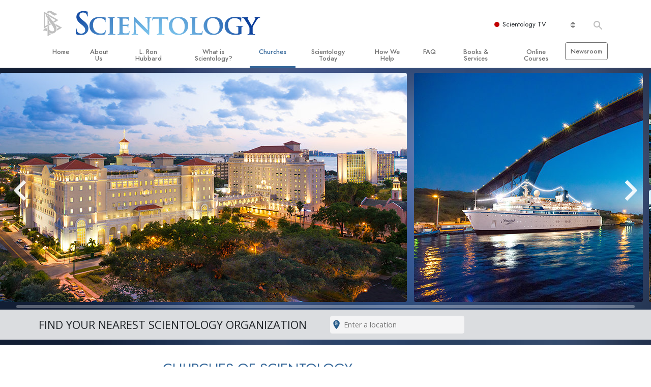

--- FILE ---
content_type: text/html; charset=utf-8
request_url: https://www.scientology.ie/churches/
body_size: 36614
content:
<!DOCTYPE html>
<html lang="en-IE" itemscope itemtype="http://schema.org/WebPage">
<head>
<meta charset="utf-8">








	<meta http-equiv="X-UA-Compatible" content="IE=edge">
<meta name="viewport" content="width=device-width, initial-scale=1, shrink-to-fit=no">



	
	<title>Ideal Churches of Scientology | Official Church of Scientology</title>
	<meta property="local-search-title" content="Ideal Churches of Scientology" />



<meta name="facebook-domain-verification" content="5fiylhjs3p0sadccmvhn5r1xhzsezm" />  






<meta name="description" content="At the forefront of the greatest era of expansion in Scientology history stand new Ideal Organizations opening in major cities and cultural centers world over." />


<meta itemprop="publisher" content="Scientology" />


<meta property="fb:admins" content="633862040" />













	






<script type="application/ld+json">
{
  "@context": "https://schema.org",
  "@type": "WebSite",
  
  "name": "Official Church of Scientology: What is Scientology?",
  "alternateName": ["Scientology", "scientology.ie"],
  
  "url": "https://www.scientology.ie/"
}
</script>


<meta property="og:url" content="https://www.scientology.ie/churches/" />

<meta property="og:site_name" content="Official Church of Scientology" />

<meta property="og:title" content="Ideal Churches of Scientology" />
<meta property="og:description" content="At the forefront of the greatest era of expansion in Scientology history stand new Ideal Organizations opening in major cities and cultural centers world over." />

<meta property="og:image" content="https://files.scientology.org/imagecache/cropfit@w=1000/data/shared/web/assets/videos/master_thumbs/scnad_wis_2_en_IE.jpg?k=_knNAoONyU" />
<meta property="og:type" content="website" />

<meta name="twitter:card" content="summary_large_image">
<meta name="twitter:title" content="Ideal Churches of Scientology">
<meta name="twitter:description" content="At the forefront of the greatest era of expansion in Scientology history stand new Ideal Organizations opening in major cities and cultural centers world over." >
<meta name="twitter:image" content="https://files.scientology.org/imagecache/cropfit@w=1000/data/shared/web/assets/videos/master_thumbs/scnad_wis_2_en_IE.jpg?k=_knNAoONyU">










	





<link rel="canonical" href="https://www.scientology.org/churches/" />

















<link rel="alternate" hreflang="fr-CA" href="https://fr.scientology.ca/churches/" />



<link rel="alternate" hreflang="ga-IE" href="https://ga.scientology.ie/churches/" />



















<link rel="alternate" hreflang="st-ZA" href="https://st.scientology.org.za/churches/" />







<link rel="alternate" hreflang="no-NO" href="https://www.scientologi.no/churches/" />



<link rel="alternate" hreflang="sv-SE" href="https://www.scientologi.se/churches/" />



<link rel="alternate" hreflang="fr-FR" href="https://www.scientologie.fr/churches/" />





<link rel="alternate" hreflang="de-AT" href="https://www.scientology.at/churches/" />



<link rel="alternate" hreflang="nl-BE" href="https://www.scientology.be/churches/" />



<link rel="alternate" hreflang="en-CA" href="https://www.scientology.ca/churches/" />



<link rel="alternate" hreflang="fr-CH" href="https://www.scientology.ch/churches/" />



<link rel="alternate" hreflang="es-CL" href="https://www.scientology.cl/churches/" />



<link rel="alternate" hreflang="es-CO" href="https://www.scientology.co/churches/" />



<link rel="alternate" hreflang="en-NZ" href="https://www.scientology.co.nz/churches/" />



<link rel="alternate" hreflang="de-DE" href="https://www.scientology.de/churches/" />



<link rel="alternate" hreflang="da-DK" href="https://www.scientology.dk/churches/" />



<link rel="alternate" hreflang="es-DO" href="https://www.scientology.do/churches/" />



<link rel="alternate" hreflang="es-ES" href="https://www.scientology.es/churches/" />



<link rel="alternate" hreflang="fr-GP" href="https://www.scientology.gp/churches/" />



<link rel="alternate" hreflang="el-GR" href="https://www.scientology.gr/churches/" />



<link rel="alternate" hreflang="en-IE" href="https://www.scientology.ie/churches/" />



<link rel="alternate" hreflang="en-IN" href="https://www.scientology.in/churches/" />



<link rel="alternate" hreflang="it-IT" href="https://www.scientology.it/churches/" />



<link rel="alternate" hreflang="ja-JP" href="https://www.scientology.jp/churches/" />



<link rel="alternate" hreflang="ru-KZ" href="https://www.scientology.kz/churches/" />



<link rel="alternate" hreflang="nl-NL" href="https://www.scientology.nl/churches/" />



<link rel="alternate" hreflang="en" href="https://www.scientology.org/churches/" />



<link rel="alternate" hreflang="en-AU" href="https://www.scientology.org.au/churches/" />



<link rel="alternate" hreflang="he-IL" href="https://www.scientology.org.il/churches/" />



<link rel="alternate" hreflang="es-MX" href="https://www.scientology.org.mx/churches/" />



<link rel="alternate" hreflang="en-NP" href="https://www.scientology.org.np/churches/" />



<link rel="alternate" hreflang="zh-TW" href="https://www.scientology.org.tw/churches/" />



<link rel="alternate" hreflang="en-GB" href="https://www.scientology.org.uk/churches/" />



<link rel="alternate" hreflang="es-VE" href="https://www.scientology.org.ve/churches/" />



<link rel="alternate" hreflang="en-ZA" href="https://www.scientology.org.za/churches/" />



<link rel="alternate" hreflang="en-PH" href="https://www.scientology.ph/churches/" />



<link rel="alternate" hreflang="pt-PT" href="https://www.scientology.pt/churches/" />



<link rel="alternate" hreflang="ru-RU" href="https://www.scientology.ru/churches/" />



<link rel="alternate" hreflang="en-RW" href="https://www.scientology.rw/churches/" />



<link rel="alternate" hreflang="hu-HU" href="https://www.szcientologia.org.hu/churches/" />



<link rel="alternate" hreflang="xh-ZA" href="https://xh.scientology.org.za/churches/" />





<link rel="alternate" hreflang="zu-ZA" href="https://zu.scientology.org.za/churches/" />








	<!-- <link rel="stylesheet" href="/scss/_combined-aft.css?_=0113a"> -->

	<!-- async cssload -->
	<!-- <link rel="preload" href="/scss/_combined.css?_=0113a" as="style" onload="this.onload=null;this.rel='stylesheet'">
	<noscript><link rel="stylesheet" href="/scss/_combined.css?_=0113a"></noscript> -->
	<!-- end of async css -->

	
    

	
	<link rel="stylesheet" href="/scss/_combined.css?_=0113a">
	
	

	

	<!--  -->
	
	
		
	
	
	<!--  -->

	

	

	<!-- slideshow classnames -->
	

	

	

	
		
		<link rel="stylesheet" href="/scss/combined_application.scss?_=0113a">
		
	

	

<script>
WebFontConfig = {
    google: {
        families: [
            
            'Open+Sans:300,400,700,300italic,400italic,700italic',
            'Jost:300,400,500,700,300italic,400italic,500italic,700italic',

        ]
    }
};

(function(d) {
    var wf = d.createElement('script'),
        s = d.scripts[0];
    wf.src = 'https://ajax.googleapis.com/ajax/libs/webfont/1.6.26/webfont.js';
    wf.async = true;
    s.parentNode.insertBefore(wf, s);
})(document);
</script>






	

	
		
			<!-- Global Site Tag (gtag.js) - Google Analytics -->
<script>
  window.dataLayer = window.dataLayer || [];
  function gtag(){dataLayer.push(arguments);}

  gtag('consent', 'default', {
    'ad_storage': 'denied',
    'analytics_storage': 'denied',
    'functionality_storage': 'denied',
    'personalization_storage': 'denied',
    'wait_for_update': 500 // Wait until baner loads
  });

  window.gtagConsentV2 = true;

  gtag('js', new Date());

  gtag('config', 'G-HQ1TBXCEJT', {
  send_page_view: false
});


  gtag('config', 'G-LQBFNWNT3G', {
  send_page_view: false
});
  gtag('config', 'AW-605112126', {
  send_page_view: false
});

// if any org set





</script>


<script async src="https://www.googletagmanager.com/gtag/js?id=G-HQ1TBXCEJT"></script>


<script type="text/plain" data-cookiecategory="targeting">
(function() {
  var ga = document.createElement('script'); ga.type = 'text/javascript'; ga.async = true;
  ga.src = ('https:' == document.location.protocol ? 'https://' : 'http://') + 'stats.g.doubleclick.net/dc.js';
  var s = document.getElementsByTagName('script')[0]; s.parentNode.insertBefore(ga, s);
})();
</script>




		
	

	<script>
		var cacheId = '0113a';
	</script>

	
	<script defer src="/_combined/application.js?_=0113a"></script>
	

	
	<script async src="/_combined/cssrelpreload.js?_=0113a"></script>
	<script async src="/_combined/lazyload.js?_=0113a"></script>
	

	
	<script async src="/_combined/application2.js?_=0113a"></script>
	
	<script async type="text/plain" data-cookiecategory="performance" src="/_combined/sentry.js?_=0113a"></script>
	

	
	<script src="https://tr.standardadmin.org/tr2.js" async></script>
	<script>
	var _tr = window._tr || [];
	</script>
	

</head>




<body class="preload   path-churches  home-no-overlap ">




<div class="search">
    <div class="search__form">
        <button class="btn btn--search-close" aria-label="Close search form">
            <img class="search-button--close-icon" src="/images/close-icon.svg" alt="">
        </button>
        <form class="" action="/search/">
            
            
                
            
            <div class="search__form---icon">
                <span class="icon-search"></span>
            </div>
            <input class="search__input" name="q" type="search" placeholder="Search..." autocomplete="off" autocorrect="off" autocapitalize="off" spellcheck="false" />
            <span class="d-none d-md-block search__info">Hit ENTER to search or ESC to close</span>
        </form>
    </div>
</div><!-- /search -->

<!-- Videos for Org Sites -->









<div id="outer_shell">

    
        
<div class="container relative">
    <div class="external-navigation">
        
        <div class="external-navigation--item external-navigation--scntv">
            <!-- <a href="https://www.scientology.tv" target="_blank" class="no-decoration external-navigation--item-link"> -->
            <a href="https://www.scientology.tv/" target="_blank" class="no-decoration external-navigation--item-link">
                <span class="external-navigation--scntv--icon"></span>
                Scientology TV
                <span class="external-navigation--icon icon-external-link"></span>
            </a>
        </div>
        
        




<nav class="external-language-selector external-language-selector__v2 external-language">
    <div>
        <div class="external-navigation--item">
            
            <img src="/images/language-globe.svg" class="language-globe-white" alt="Language">
            <img src="/images/language-globe-gray.svg" class="language-globe-dark" alt="Language">
            
        </div>
        <!-- <span class="selector"><span class="bordered">en</span> LANGUAGE 
            <img class="arrow-svg arrow-svg-right" src="/images/arrow-right-white.svg" alt="">
        </span> -->
    </div>
    <ul>

        <a class="no-decoration " href="https://www.scientology.org.tw/churches/">繁體中文 &#124; <span>Chinese</span></a>
        <a class="no-decoration " href="https://www.scientology.dk/churches/">Dansk &#124; <span>Danish</span></a>
        <a class="no-decoration " href="https://www.scientology.de/churches/">Deutsch &#124; <span>German</span></a>
        <a class="no-decoration " href="https://www.scientology.org/churches/">English &#124; <span>English</span></a>
        <a class="no-decoration " href="https://www.scientology.gr/churches/">Ελληνικά &#124; <span>Greek</span></a>
        <a class="no-decoration " href="https://www.scientology.org.mx/churches/">Español (Latino) &#124; <span>Spanish</span></a>
        <a class="no-decoration " href="https://www.scientology.es/churches/">Español (Castellano) &#124; <span>Castilian</span></a>
        <a class="no-decoration " href="https://www.scientologie.fr/churches/">Français &#124; <span>French</span></a>
        <a class="no-decoration " href="https://www.scientology.org.il/churches/">עברית &#124; <span>Hebrew</span></a>
        
        <a class="no-decoration " href="https://www.scientology.it/churches/">Italiano &#124; <span>Italian</span></a>
        <a class="no-decoration " href="https://www.scientology.jp/churches/">日本語 &#124; <span>Japanese</span></a>
        <a class="no-decoration " href="https://www.szcientologia.org.hu/churches/">Magyar &#124; <span>Hungarian</span></a>
        <a class="no-decoration " href="https://www.scientology.nl/churches/">Nederlands &#124; <span>Dutch</span></a>
        <a class="no-decoration " href="https://www.scientologi.no/churches/">Norsk &#124; <span>Norwegian</span></a>
        <a class="no-decoration " href="https://www.scientology.pt/churches/">Português &#124; <span>Portuguese</span></a>
        <a class="no-decoration " href="https://www.scientology.ru/churches/">Русский &#124; <span>Russian</span></a>
        
        <a class="no-decoration " href="https://www.scientologi.se/churches/">Svenska &#124; <span>Swedish</span></a>

        
        
    </ul>
</nav>

        
        <div class="btn--search"><span class="icon-search"></span></svg></div>
    </div>
</div>

    

    <div id="shell">

        




    <div class="org-site-name">
        
        
            
        
    </div>



<div class="banner-wrapper">
    <div class="banner-wrapper-container banner-wrapper-container__area-name">
        <div class="container">
            <div class="banner-wrapper--row row align-items-center justify-content-around justify-content-md-between">
                <div class="hamburger hamburger--slider-r hamburger-menu d-md-none">
                    <div class="hamburger-box">
                        <div class="hamburger-inner"></div>
                    </div>
                </div>
                
                <div class="d-flex align-items-center banner--logo">
    <div class="hamburger hamburger--slider-r hamburger-menu d-none d-md-block d-lg-none mr-2">
        <div class="hamburger-box">
            <div class="hamburger-inner"></div>
        </div>
    </div>

    <a class="no-decoration d-block w-100 scn-logo-link " href="/" itemscope itemtype="http://schema.org/Brand" class="">
        <div class="logo-on-light d-flex align-items-center">
            <div class="s-double-tri d-none d-md-block">
                
                
                    <img itemprop="logo" class="scn-symbol" src="/images/scientology-gray-logo.svg" alt="Scientology">
                
            </div>

            <div class="d-flex align-items-end scientology-logo-light">

                
                    <img itemprop="logo" class="scn-logo light-logo" src="/images/scientology-logo-white.svg">
                

                

                <img itemprop="logo" class="scn-logo dark-logo" src="/images/scientology-logos/scientology-logo-dark_en.svg">
                

                <div class="org-site-name">
                    
                </div>
            </div>


        </div>
    </a>
</div>

                <button class="btn btn--search d-md-none">
                    <div class="icon icon--search">
                        <span class="icon-search"></span>
                    </div>
                </button>

                 <div class="banner-subtool-row d-none d-md-flex align-items-center justify-content-end">
                    <div class="hamburger hamburger--slider-r hamburger-menu hamburger-menu__inverted wide-header__inverted--visible-lg">
                        <div class="hamburger-box">
                            <div class="hamburger-inner"></div>
                        </div>
                    </div>
                    
                    
                    
                <!-- 
                    <a href="/search.html" class="search-icon">
                        <img class="wide-header__hidden" src="/images/search-icon.svg" alt="">
                        <img class="wide-header__visible" src="/images/search-icon-white.svg" alt="">
                -->
                    </a>
                 </div>
            </div>
        </div>
    </div>
</div>

        








<div class="primary-nav-wrapper ">
	<div class="primary-nav-menu container d-none d-lg-block">
		<ul class="top-menu">
			
				
				
					<li class="menu-item   nav-trail-false">
						<div class="rel">
							
							<!-- For orgs /news/ send to grand opening if we don't have any news -->
							

							
							<a href="/"  class="menu-link">
								Home
							</a>
							
							
						</div>

					</li>
				
			
				
				
					<li class="menu-item   nav-trail-false">
						<div class="rel">
							
							<!-- For orgs /news/ send to grand opening if we don't have any news -->
							

							
							<a href="/national-office/"  class="menu-link">
								About Us
							</a>
							
							
						</div>

					</li>
				
			
				
				
					<li class="menu-item   parent nav-trail-false">
						<div class="rel">
							
							<!-- For orgs /news/ send to grand opening if we don't have any news -->
							

							
							<a href="/l-ron-hubbard/"  class="menu-link">
								L.&nbsp;Ron Hubbard
							</a>
							
								<div class="frog"> <!-- back -->
									<ul class="second-level">
										
											<li >
												<a href="/l-ron-hubbard/ireland.html" class="menu-link title">
													L. Ron Hubbard in Ireland
												</a>
											</li>
										
									</ul>
								</div>
							
							
						</div>

					</li>
				
			
				
				
					<li class="menu-item   parent nav-trail-false">
						<div class="rel">
							
							<!-- For orgs /news/ send to grand opening if we don't have any news -->
							

							
							<a href="/what-is-scientology/"  class="menu-link">
								What is Scientology?
							</a>
							
								<div class="frog"> <!-- back -->
									<ul class="second-level">
										
											<li >
												<a href="/what-is-scientology/" class="menu-link title">
													Beliefs &amp; Practices
												</a>
											</li>
										
											<li >
												<a href="/what-is-scientology/the-scientology-creeds-and-codes/" class="menu-link title">
													Scientology Creeds &amp; Codes
												</a>
											</li>
										
											<li >
												<a href="/what-is-scientology/what-scientologists-say-about-scientology.html" class="menu-link title">
													What Scientologists Say About Scientology
												</a>
											</li>
										
											<li >
												<a href="/video/meet-a-scientologist.html" class="menu-link title">
													Meet A Scientologist
												</a>
											</li>
										
											<li >
												<a href="/what-is-scientology/inside-a-church-scientology.html" class="menu-link title">
													Inside a Church
												</a>
											</li>
										
											<li >
												<a href="/what-is-scientology/basic-principles-of-scientology/" class="menu-link title">
													The Basic Principles of Scientology
												</a>
											</li>
										
											<li >
												<a href="/what-is-dianetics/basic-principles-of-scientology/dianetics-understanding-the-mind.html" class="menu-link title">
													An Introduction to Dianetics
												</a>
											</li>
										
											<li >
												<a href="/what-is-scientology/love-hate-what-is-greatness.html" class="menu-link title">
													Love and Hate—<br/>What is Greatness?
												</a>
											</li>
										
									</ul>
								</div>
							
							
						</div>

					</li>
				
			
				
				
					<li class="menu-item   parent nav-trail-true">
						<div class="rel">
							
							<!-- For orgs /news/ send to grand opening if we don't have any news -->
							

							
							<a href="/churches/"  class="menu-link">
								Churches
							</a>
							
								<div class="frog"> <!-- back -->
									<ul class="second-level">
										
											<li >
												<a href="/churches/locator.html" class="menu-link title">
													Locate a Church
												</a>
											</li>
										
											<li >
												<a href="/churches/ideal-orgs/" class="menu-link title">
													Ideal Churches of Scientology
												</a>
											</li>
										
											<li >
												<a href="/churches/advanced-scientology-organizations/" class="menu-link title">
													Advanced Organizations
												</a>
											</li>
										
											<li >
												<a href="/churches/flag-land-base/" class="menu-link title">
													Flag Land Base
												</a>
											</li>
										
											<li >
												<a href="/churches/freewinds/" class="menu-link title">
													Freewinds
												</a>
											</li>
										
											<li >
												<a href="/churches/bringing-scientology-world/" class="menu-link title">
													Bringing Scientology to the&nbsp;World
												</a>
											</li>
										
									</ul>
								</div>
							
							
						</div>

					</li>
				
			
				
			
				
				
					<li class="menu-item   parent nav-trail-false">
						<div class="rel">
							
							<!-- For orgs /news/ send to grand opening if we don't have any news -->
							

							
							<a href="/scientology-today/"  class="menu-link">
								Scientology Today
							</a>
							
								<div class="frog"> <!-- back -->
									<ul class="second-level">
										
											<li >
												<a href="/scientology-today/category/expansion/" class="menu-link title">
													Grand Openings
												</a>
											</li>
										
											<li >
												<a href="/scientology-today/category/scientology-events/" class="menu-link title">
													Scientology Events
												</a>
											</li>
										
											<li >
												<a href="/scientology-today/category/religious-freedom/" class="menu-link title">
													Religious Freedom
												</a>
											</li>
										
											<li >
												<a href="/scientology-today/category/scientology-network/" class="menu-link title">
													Scientology TV
												</a>
											</li>
										
											<li >
												<a href="/david-miscavige/" class="menu-link title">
													David Miscavige—Scientology Ecclesiastical Leader
												</a>
											</li>
										
									</ul>
								</div>
							
							
						</div>

					</li>
				
			
				
				
					<li class="menu-item   parent nav-trail-false">
						<div class="rel">
							
							<!-- For orgs /news/ send to grand opening if we don't have any news -->
							

							
							<a href="/how-we-help/"  class="menu-link">
								How We Help
							</a>
							
								<div class="frog"> <!-- back -->
									<ul class="second-level">
										
											<li >
												<a href="/how-we-help/way-to-happiness/" class="menu-link title">
													The Way to Happiness
												</a>
											</li>
										
											<li >
												<a href="/how-we-help/applied-scholastics/" class="menu-link title">
													Applied Scholastics
												</a>
											</li>
										
											<li >
												<a href="/how-we-help/criminon/" class="menu-link title">
													Criminon
												</a>
											</li>
										
											<li >
												<a href="/how-we-help/narconon/" class="menu-link title">
													Narconon
												</a>
											</li>
										
											<li >
												<a href="/how-we-help/truth-about-drugs/" class="menu-link title">
													The Truth About Drugs
												</a>
											</li>
										
											<li >
												<a href="/how-we-help/human-rights/" class="menu-link title">
													United for Human&nbsp;Rights
												</a>
											</li>
										
											<li >
												<a href="/how-we-help/citizens-commission-on-human-rights/" class="menu-link title">
													Citizens Commission on Human&nbsp;Rights
												</a>
											</li>
										
											<li >
												<a href="/how-we-help/volunteer-ministers/" class="menu-link title">
													Scientology Volunteer&nbsp;Ministers
												</a>
											</li>
										
									</ul>
								</div>
							
							
						</div>

					</li>
				
			
				
				
					<li class="menu-item   parent nav-trail-false">
						<div class="rel">
							
							<!-- For orgs /news/ send to grand opening if we don't have any news -->
							

							
							<a href="/faq/"  class="menu-link">
								FAQ
							</a>
							
								<div class="frog"> <!-- back -->
									<ul class="second-level">
										
											<li >
												<a href="/faq/background-and-basic-principles/what-does-the-word-scientology-mean.html" class="menu-link title">
													Background and Basic Principles
												</a>
											</li>
										
											<li >
												<a href="/faq/inside-a-church-of-scientology/what-goes-scientology-church.html" class="menu-link title">
													Inside a Church
												</a>
											</li>
										
											<li >
												<a href="/faq/the-organization-of-scientology/how-is-the-church-of-scientology-structured.html" class="menu-link title">
													The Organization of Scientology
												</a>
											</li>
										
									</ul>
								</div>
							
							
						</div>

					</li>
				
			
				
				
					<li class="menu-item   parent nav-trail-false">
						<div class="rel">
							
							<!-- For orgs /news/ send to grand opening if we don't have any news -->
							

							
							<a href="/store/category/beginning-books.html"  class="menu-link">
								Books & Services
							</a>
							
								<div class="frog"> <!-- back -->
									<ul class="second-level">
										
											<li >
												<a href="/store/category/beginning-books.html" class="menu-link title">
													Beginning Books
												</a>
											</li>
										
											<li >
												<a href="/store/category/beginning-audiobooks.html" class="menu-link title">
													Audiobooks
												</a>
											</li>
										
											<li >
												<a href="/store/category/classics-lectures.html" class="menu-link title">
													Introductory Lectures
												</a>
											</li>
										
											<li >
												<a href="/store/category/books-on-film.html" class="menu-link title">
													Introductory Films
												</a>
											</li>
										
											<li >
												<a href="/beginning-services/" class="menu-link title">
													Beginning Services
												</a>
											</li>
										
									</ul>
								</div>
							
							
						</div>

					</li>
				
			
				
				
					<li class="menu-item   parent nav-trail-false">
						<div class="rel">
							
							<!-- For orgs /news/ send to grand opening if we don't have any news -->
							

							
							<a href="/courses/"  class="menu-link">
								Online Courses
							</a>
							
								<div class="frog"> <!-- back -->
									<ul class="second-level">
										
											<li >
												<a href="/courses/conflicts/overview.html" class="menu-link title">
													How to Resolve&#160;Conflicts
												</a>
											</li>
										
											<li >
												<a href="/courses/dynamics/overview.html" class="menu-link title">
													The Dynamics of&#160;Existence
												</a>
											</li>
										
											<li >
												<a href="/courses/understanding/overview.html" class="menu-link title">
													The Components&nbsp;of Understanding
												</a>
											</li>
										
											<li >
												<a href="/courses/solutions/overview.html" class="menu-link title">
													Solutions for a Dangerous&#160;Environment
												</a>
											</li>
										
											<li >
												<a href="/courses/assists/overview.html" class="menu-link title">
													Assists for Illnesses and&#160;Injuries
												</a>
											</li>
										
											<li >
												<a href="/courses/integrity/overview.html" class="menu-link title">
													Integrity and&#160;Honesty
												</a>
											</li>
										
											<li >
												<a href="/courses/marriage/overview.html" class="menu-link title">
													Marriage
												</a>
											</li>
										
											<li >
												<a href="/courses/tone-scale/overview.html" class="menu-link title">
													The Emotional Tone&#160;Scale
												</a>
											</li>
										
											<li >
												<a href="/courses/drugs/overview.html" class="menu-link title">
													Answers to&#160;Drugs
												</a>
											</li>
										
											<li >
												<a href="/courses/children/overview.html" class="menu-link title">
													Children
												</a>
											</li>
										
											<li >
												<a href="/courses/tools/overview.html" class="menu-link title">
													Tools for the&#160;Workplace
												</a>
											</li>
										
											<li >
												<a href="/courses/conditions/overview.html" class="menu-link title">
													Ethics and&#160;Conditions
												</a>
											</li>
										
											<li >
												<a href="/courses/suppression/overview.html" class="menu-link title">
													The Cause of&#160;Suppression
												</a>
											</li>
										
											<li >
												<a href="/courses/investigations/overview.html" class="menu-link title">
													Investigations
												</a>
											</li>
										
											<li >
												<a href="/courses/organizing/overview.html" class="menu-link title">
													Basics of&#160;Organising
												</a>
											</li>
										
											<li >
												<a href="/courses/public-relations/overview.html" class="menu-link title">
													Fundamentals of Public&#160;Relations
												</a>
											</li>
										
											<li >
												<a href="/courses/targets/overview.html" class="menu-link title">
													Targets and&#160;Goals
												</a>
											</li>
										
											<li >
												<a href="/courses/study/overview.html" class="menu-link title">
													The Technology of&#160;Study
												</a>
											</li>
										
											<li >
												<a href="/courses/communication/overview.html" class="menu-link title">
													Communication
												</a>
											</li>
										
									</ul>
								</div>
							
							
						</div>

					</li>
				
			
				
				
					<li class="menu-item menu-item__newsroom  nav-trail-false">
						<div class="rel">
							
							<!-- For orgs /news/ send to grand opening if we don't have any news -->
							

							
							<a href="https://www.scientologynews.org/" target="_blank" class="menu-link">
								Newsroom
							</a>
							
							
						</div>

					</li>
				
			
		</ul>
	</div>
</div>








<div class="nav-bar">
	<ul>
		
			
			<li class="nav-bar--link" data-menuid="0">
				
				<!-- For orgs /news/ send to grand opening if we don't have any news -->
				
				
				
				<a href="/"  class="menu-link no-decoration">
					
						<img class="nav-bar--arrow" src="/org-logo/arrow-right.svg?color=336699" alt="">
					
					HOME
				</a>
				
			</li>

			

		
			
			<li class="nav-bar--link" data-menuid="1">
				
				<!-- For orgs /news/ send to grand opening if we don't have any news -->
				
				
				
				<a href="/national-office/"  class="menu-link no-decoration">
					
						<img class="nav-bar--arrow" src="/org-logo/arrow-right.svg?color=336699" alt="">
					
					ABOUT US
				</a>
				
			</li>

			

		
			
			<li class="nav-bar--link" data-menuid="2">
				
				<!-- For orgs /news/ send to grand opening if we don't have any news -->
				
				
				
				<a href="/l-ron-hubbard/"  class="menu-link no-decoration">
					
						<img class="nav-bar--arrow" src="/org-logo/arrow-right.svg?color=336699" alt="">
					
					L. RON HUBBARD
				</a>
				
			</li>

			
				<div class="nav-bar--frog" data-menuid="2">
					<ul class="nav-bar--second-level">
						
							<li>
								<a href="/l-ron-hubbard/ireland.html" class="nav-bar--second-level__link">
									L. Ron Hubbard in Ireland
								</a>
							</li>
						
					</ul>
				</div>
			

		
			
			<li class="nav-bar--link" data-menuid="3">
				
				<!-- For orgs /news/ send to grand opening if we don't have any news -->
				
				
				
				<a href="/what-is-scientology/"  class="menu-link no-decoration">
					
						<img class="nav-bar--arrow" src="/org-logo/arrow-right.svg?color=336699" alt="">
					
					WHAT IS SCIENTOLOGY?
				</a>
				
			</li>

			
				<div class="nav-bar--frog" data-menuid="3">
					<ul class="nav-bar--second-level">
						
							<li>
								<a href="/what-is-scientology/" class="nav-bar--second-level__link">
									Beliefs &amp; Practices
								</a>
							</li>
						
							<li>
								<a href="/what-is-scientology/the-scientology-creeds-and-codes/" class="nav-bar--second-level__link">
									Scientology Creeds &amp; Codes
								</a>
							</li>
						
							<li>
								<a href="/what-is-scientology/what-scientologists-say-about-scientology.html" class="nav-bar--second-level__link">
									What Scientologists Say About Scientology
								</a>
							</li>
						
							<li>
								<a href="/video/meet-a-scientologist.html" class="nav-bar--second-level__link">
									Meet A Scientologist
								</a>
							</li>
						
							<li>
								<a href="/what-is-scientology/inside-a-church-scientology.html" class="nav-bar--second-level__link">
									Inside a Church
								</a>
							</li>
						
							<li>
								<a href="/what-is-scientology/basic-principles-of-scientology/" class="nav-bar--second-level__link">
									The Basic Principles of Scientology
								</a>
							</li>
						
							<li>
								<a href="/what-is-dianetics/basic-principles-of-scientology/dianetics-understanding-the-mind.html" class="nav-bar--second-level__link">
									An Introduction to Dianetics
								</a>
							</li>
						
							<li>
								<a href="/what-is-scientology/love-hate-what-is-greatness.html" class="nav-bar--second-level__link">
									Love and Hate—<br/>What is Greatness?
								</a>
							</li>
						
					</ul>
				</div>
			

		
			
			<li class="nav-bar--link" data-menuid="4">
				
				<!-- For orgs /news/ send to grand opening if we don't have any news -->
				
				
				
				<a href="/churches/"  class="menu-link no-decoration">
					
						<img class="nav-bar--arrow" src="/org-logo/arrow-right.svg?color=336699" alt="">
					
					CHURCHES
				</a>
				
			</li>

			
				<div class="nav-bar--frog" data-menuid="4">
					<ul class="nav-bar--second-level">
						
							<li>
								<a href="/churches/locator.html" class="nav-bar--second-level__link">
									Locate a Church
								</a>
							</li>
						
							<li>
								<a href="/churches/ideal-orgs/" class="nav-bar--second-level__link">
									Ideal Churches of Scientology
								</a>
							</li>
						
							<li>
								<a href="/churches/advanced-scientology-organizations/" class="nav-bar--second-level__link">
									Advanced Organizations
								</a>
							</li>
						
							<li>
								<a href="/churches/flag-land-base/" class="nav-bar--second-level__link">
									Flag Land Base
								</a>
							</li>
						
							<li>
								<a href="/churches/freewinds/" class="nav-bar--second-level__link">
									Freewinds
								</a>
							</li>
						
							<li>
								<a href="/churches/bringing-scientology-world/" class="nav-bar--second-level__link">
									Bringing Scientology to the&nbsp;World
								</a>
							</li>
						
					</ul>
				</div>
			

		
			
			<li class="nav-bar--link" data-menuid="5">
				
				<!-- For orgs /news/ send to grand opening if we don't have any news -->
				
				
				
				<a href="/daily-connect/"  class="menu-link no-decoration">
					
						<img class="nav-bar--arrow" src="/org-logo/arrow-right.svg?color=336699" alt="">
					
					DAILY CONNECT
				</a>
				
			</li>

			
				<div class="nav-bar--frog" data-menuid="5">
					<ul class="nav-bar--second-level">
						
							<li>
								<a href="/daily-connect/scientologists-at-life/" class="nav-bar--second-level__link">
									Scientologists @life
								</a>
							</li>
						
							<li>
								<a href="/staywell/" class="nav-bar--second-level__link">
									How to Stay&nbsp;Well
								</a>
							</li>
						
					</ul>
				</div>
			

		
			
			<li class="nav-bar--link" data-menuid="6">
				
				<!-- For orgs /news/ send to grand opening if we don't have any news -->
				
				
				
				<a href="/scientology-today/"  class="menu-link no-decoration">
					
						<img class="nav-bar--arrow" src="/org-logo/arrow-right.svg?color=336699" alt="">
					
					SCIENTOLOGY TODAY
				</a>
				
			</li>

			
				<div class="nav-bar--frog" data-menuid="6">
					<ul class="nav-bar--second-level">
						
							<li>
								<a href="/scientology-today/category/expansion/" class="nav-bar--second-level__link">
									Grand Openings
								</a>
							</li>
						
							<li>
								<a href="/scientology-today/category/scientology-events/" class="nav-bar--second-level__link">
									Scientology Events
								</a>
							</li>
						
							<li>
								<a href="/scientology-today/category/religious-freedom/" class="nav-bar--second-level__link">
									Religious Freedom
								</a>
							</li>
						
							<li>
								<a href="/scientology-today/category/scientology-network/" class="nav-bar--second-level__link">
									Scientology TV
								</a>
							</li>
						
							<li>
								<a href="/david-miscavige/" class="nav-bar--second-level__link">
									David Miscavige—Scientology Ecclesiastical Leader
								</a>
							</li>
						
					</ul>
				</div>
			

		
			
			<li class="nav-bar--link" data-menuid="7">
				
				<!-- For orgs /news/ send to grand opening if we don't have any news -->
				
				
				
				<a href="/how-we-help/"  class="menu-link no-decoration">
					
						<img class="nav-bar--arrow" src="/org-logo/arrow-right.svg?color=336699" alt="">
					
					HOW WE HELP
				</a>
				
			</li>

			
				<div class="nav-bar--frog" data-menuid="7">
					<ul class="nav-bar--second-level">
						
							<li>
								<a href="/how-we-help/way-to-happiness/" class="nav-bar--second-level__link">
									The Way to Happiness
								</a>
							</li>
						
							<li>
								<a href="/how-we-help/applied-scholastics/" class="nav-bar--second-level__link">
									Applied Scholastics
								</a>
							</li>
						
							<li>
								<a href="/how-we-help/criminon/" class="nav-bar--second-level__link">
									Criminon
								</a>
							</li>
						
							<li>
								<a href="/how-we-help/narconon/" class="nav-bar--second-level__link">
									Narconon
								</a>
							</li>
						
							<li>
								<a href="/how-we-help/truth-about-drugs/" class="nav-bar--second-level__link">
									The Truth About Drugs
								</a>
							</li>
						
							<li>
								<a href="/how-we-help/human-rights/" class="nav-bar--second-level__link">
									United for Human&nbsp;Rights
								</a>
							</li>
						
							<li>
								<a href="/how-we-help/citizens-commission-on-human-rights/" class="nav-bar--second-level__link">
									Citizens Commission on Human&nbsp;Rights
								</a>
							</li>
						
							<li>
								<a href="/how-we-help/volunteer-ministers/" class="nav-bar--second-level__link">
									Scientology Volunteer&nbsp;Ministers
								</a>
							</li>
						
					</ul>
				</div>
			

		
			
			<li class="nav-bar--link" data-menuid="8">
				
				<!-- For orgs /news/ send to grand opening if we don't have any news -->
				
				
				
				<a href="/faq/"  class="menu-link no-decoration">
					
						<img class="nav-bar--arrow" src="/org-logo/arrow-right.svg?color=336699" alt="">
					
					FAQ
				</a>
				
			</li>

			
				<div class="nav-bar--frog" data-menuid="8">
					<ul class="nav-bar--second-level">
						
							<li>
								<a href="/faq/background-and-basic-principles/what-does-the-word-scientology-mean.html" class="nav-bar--second-level__link">
									Background and Basic Principles
								</a>
							</li>
						
							<li>
								<a href="/faq/inside-a-church-of-scientology/what-goes-scientology-church.html" class="nav-bar--second-level__link">
									Inside a Church
								</a>
							</li>
						
							<li>
								<a href="/faq/the-organization-of-scientology/how-is-the-church-of-scientology-structured.html" class="nav-bar--second-level__link">
									The Organization of Scientology
								</a>
							</li>
						
					</ul>
				</div>
			

		
			
			<li class="nav-bar--link" data-menuid="9">
				
				<!-- For orgs /news/ send to grand opening if we don't have any news -->
				
				
				
				<a href="/store/category/beginning-books.html"  class="menu-link no-decoration">
					
						<img class="nav-bar--arrow" src="/org-logo/arrow-right.svg?color=336699" alt="">
					
					BOOKS &amp; SERVICES
				</a>
				
			</li>

			
				<div class="nav-bar--frog" data-menuid="9">
					<ul class="nav-bar--second-level">
						
							<li>
								<a href="/store/category/beginning-books.html" class="nav-bar--second-level__link">
									Beginning Books
								</a>
							</li>
						
							<li>
								<a href="/store/category/beginning-audiobooks.html" class="nav-bar--second-level__link">
									Audiobooks
								</a>
							</li>
						
							<li>
								<a href="/store/category/classics-lectures.html" class="nav-bar--second-level__link">
									Introductory Lectures
								</a>
							</li>
						
							<li>
								<a href="/store/category/books-on-film.html" class="nav-bar--second-level__link">
									Introductory Films
								</a>
							</li>
						
							<li>
								<a href="/beginning-services/" class="nav-bar--second-level__link">
									Beginning Services
								</a>
							</li>
						
					</ul>
				</div>
			

		
			
			<li class="nav-bar--link" data-menuid="10">
				
				<!-- For orgs /news/ send to grand opening if we don't have any news -->
				
				
				
				<a href="/courses/"  class="menu-link no-decoration">
					
						<img class="nav-bar--arrow" src="/org-logo/arrow-right.svg?color=336699" alt="">
					
					ONLINE COURSES
				</a>
				
			</li>

			
				<div class="nav-bar--frog" data-menuid="10">
					<ul class="nav-bar--second-level">
						
							<li>
								<a href="/courses/conflicts/overview.html" class="nav-bar--second-level__link">
									How to Resolve&#160;Conflicts
								</a>
							</li>
						
							<li>
								<a href="/courses/dynamics/overview.html" class="nav-bar--second-level__link">
									The Dynamics of&#160;Existence
								</a>
							</li>
						
							<li>
								<a href="/courses/understanding/overview.html" class="nav-bar--second-level__link">
									The Components&nbsp;of Understanding
								</a>
							</li>
						
							<li>
								<a href="/courses/solutions/overview.html" class="nav-bar--second-level__link">
									Solutions for a Dangerous&#160;Environment
								</a>
							</li>
						
							<li>
								<a href="/courses/assists/overview.html" class="nav-bar--second-level__link">
									Assists for Illnesses and&#160;Injuries
								</a>
							</li>
						
							<li>
								<a href="/courses/integrity/overview.html" class="nav-bar--second-level__link">
									Integrity and&#160;Honesty
								</a>
							</li>
						
							<li>
								<a href="/courses/marriage/overview.html" class="nav-bar--second-level__link">
									Marriage
								</a>
							</li>
						
							<li>
								<a href="/courses/tone-scale/overview.html" class="nav-bar--second-level__link">
									The Emotional Tone&#160;Scale
								</a>
							</li>
						
							<li>
								<a href="/courses/drugs/overview.html" class="nav-bar--second-level__link">
									Answers to&#160;Drugs
								</a>
							</li>
						
							<li>
								<a href="/courses/children/overview.html" class="nav-bar--second-level__link">
									Children
								</a>
							</li>
						
							<li>
								<a href="/courses/tools/overview.html" class="nav-bar--second-level__link">
									Tools for the&#160;Workplace
								</a>
							</li>
						
							<li>
								<a href="/courses/conditions/overview.html" class="nav-bar--second-level__link">
									Ethics and&#160;Conditions
								</a>
							</li>
						
							<li>
								<a href="/courses/suppression/overview.html" class="nav-bar--second-level__link">
									The Cause of&#160;Suppression
								</a>
							</li>
						
							<li>
								<a href="/courses/investigations/overview.html" class="nav-bar--second-level__link">
									Investigations
								</a>
							</li>
						
							<li>
								<a href="/courses/organizing/overview.html" class="nav-bar--second-level__link">
									Basics of&#160;Organising
								</a>
							</li>
						
							<li>
								<a href="/courses/public-relations/overview.html" class="nav-bar--second-level__link">
									Fundamentals of Public&#160;Relations
								</a>
							</li>
						
							<li>
								<a href="/courses/targets/overview.html" class="nav-bar--second-level__link">
									Targets and&#160;Goals
								</a>
							</li>
						
							<li>
								<a href="/courses/study/overview.html" class="nav-bar--second-level__link">
									The Technology of&#160;Study
								</a>
							</li>
						
							<li>
								<a href="/courses/communication/overview.html" class="nav-bar--second-level__link">
									Communication
								</a>
							</li>
						
					</ul>
				</div>
			

		
			
			<li class="nav-bar--link" data-menuid="11">
				
				<!-- For orgs /news/ send to grand opening if we don't have any news -->
				
				
				
				<a href="https://www.scientologynews.org/" target="_blank" class="menu-link no-decoration">
					
						<img class="nav-bar--arrow" src="/org-logo/arrow-right.svg?color=336699" alt="">
					
					NEWSROOM
				</a>
				
			</li>

			

		
	</ul>
</div>





        <div id="header_and_content">

            
            <div id="header_container" class="clearfix header-container">
                <div id="header" class="header">
                    <div class="container">
                        

















	
	
	
		
	

	
	
	
	

	
	

	


	
		
		
		
			
				
			
		
	


	
		
		
			
		
			

				
					
				
				
				
				
				
				
			
		
			
		
	


	
	


<style>

#org_mosaic_slider {
    visibility: hidden;
    max-height: 450px;
}

.mos-slide {
    width: 220px;
    height: 462px;
}

.mos-slide img {
    border-radius: 4px;
}

.mos-slide-special {
    width: 110px;
    height: 462px;
}

.mos-block span {
    opacity: 0;
    transition: opacity .5s;
}

.mos-block:hover > span {
    opacity: 1;
}

.mos-block-double-height,
.mos-block-double,
.mos-block {
    display: block;
    height: 220px;
    margin-top: 10px;
    position: relative;
}

.mos-block-double-height{
    height: 450px;
}

.mos-block-double-height,
.mos-block-double {
    z-index: 2;
}

.mos-block-double-height:first-child,
.mos-block-double:first-child,
.mos-block:first-child {
    margin-top: 0;
}

.mos-block-double {
    background: none;
}

.mos-block-double .mos-block, .mos-block-double.mos-block {
    width: 450px;
    border: none;
}

.mos-block-double-height {
    background: none;
}

.mos-block-double-height .mos-block {
    height: 450px;
    border: none;
}

.mos-slide-double {
    height: 450px;
    width: 450px;
}

.mos-block-quadro{
    height: 450px;
    width: 800px;
    z-index: 10;
}

.mos-block span {
    position: absolute;
    bottom: 10px;
    left: 0;
    right: 0;
    font-family: Verdana, sans;
    font-size: 12px;
    color: white;
    background-color: rgba(0, 0, 0, 0.5);
    text-align: center;
    line-height: 1.0em;
    padding: 6px 0;
    -webkit-font-smoothing: antialiased;
    -moz-osx-font-smoothing: grayscale;
    z-index: 10;
}

.mos-block-placeholder {
    pointer-events: none;
    background: none;
    border: none;
}

.mos-block:hover {
    opacity: 0.8;
    box-shadow: 0 0 15px rgba(0, 0, 0, 0.8);
}

.mos-block:hover span {
    background-color: rgba(0, 0, 0, 0.9);
}

.arrow-owl-extender {
    position: relative;
}

.arrow-owl-extender .slide-arrow-holder {
    top: 100px;
    z-index: 2;
    bottom: auto;
    height: 355px;
}

.arrow-owl-extender.fourd-owl-extender .slide-arrow-holder,
.arrow-owl-extender.bpi-owl-extender .slide-arrow-holder {
    height: 430px;
}

.arrow-owl-extender .slide-right-arrow2.slide-arrow-holder {
        right: 11px;
        left: auto;
/*         outline: dotted 1px green;   */
}

.arrow-owl-extender .slide-left-arrow2.slide-arrow-holder {
        left: 11px;
        right: auto;
/*         outline: dotted 1px red; */
}

.arrow-owl-extender .slide-arrow-holder .arrow-bg {
    height: 449px;
    top: -89px;
}

.arrow-owl-extender.fourd-owl-extender .slide-arrow-holder .arrow-bg,
.arrow-owl-extender.bpi-owl-extender .slide-arrow-holder .arrow-bg,
.arrow-owl-extender.flag-owl-extender .slide-arrow-holder .arrow-bg {
    top: -90px;
    height: 608px;
}

#header_and_content_container .arrow-owl-extender.flag-owl-extender .slide-arrow-holder .arrow-bg {
    height: 592px;
}

.fourd-owl-extender .owl-theme .owl-controls,
.bpi-owl-extender .owl-theme .owl-controls,
.flag-owl-extender .owl-theme .owl-controls,
.org-mosaic-extender .owl-theme .owl-controls {
    position: absolute;
    left: 0;
    right: 0;
    bottom: -65px;
}


.spaced-out-text {
    min-height: 250px;
    position: relative;
    width: 80%;
    margin-left: auto;
    margin-right: auto;
}

.spaced-out-text.with-apple-dots-above {
    margin-top: 13px;
}

.spaced-out-text .innards {
    position: absolute;
    top: 50%;
    transform: translate3d(0, -50%, 0);
    -webkit-transform: translate3d(0, -50%, 0);
    -moz-transform: translate3d(0, -50%, 0);
    -ms-transform: translate3d(0, -50%, 0);
}

.arrow-restrainer,
.holder.smaller {
    max-width: 860px;
}

.arrow-restrainer2 {
    max-width: initial;
}

#header_and_content_container .arrow-owl-extender .arrow-restrainer2 .slide-right-arrow2.slide-arrow-holder {
    right: 11px;
}
#header_and_content_container .arrow-owl-extender .arrow-restrainer2 .slide-left-arrow2.slide-arrow-holder {
    left: 11px;
}

.arrow-bg{
    width: 50px;
}

@media (min-width: 1200px) {
    .arrow-restrainer2 {
        max-width: 1120px;
    }
    #header_and_content_container .arrow-owl-extender .arrow-restrainer2 .slide-right-arrow2.slide-arrow-holder {
    right: -69px;
    }
    #header_and_content_container .arrow-owl-extender .arrow-restrainer2 .slide-left-arrow2.slide-arrow-holder {
    left: -69px;
    }
}

.arrow-restrainer {
    margin: 0 auto;
    position: relative;
}

.arrow-owl-extender .arrow-restrainer .slide-right-arrow2.slide-arrow-holder {
    right: -69px;
    margin-top: -10px;
    top: 10px;
    height: 484px;
}

.arrow-owl-extender .arrow-restrainer .slide-left-arrow2.slide-arrow-holder {
    left: -69px;
    margin-top: -10px;
    top: 10px;
    height: 484px;
}

.arrow-owl-extender .arrow-restrainer .slide-left-arrow2.slide-arrow-holder .arrow-bg,
.arrow-owl-extender .arrow-restrainer .slide-right-arrow2.slide-arrow-holder .arrow-bg {
    top: 0;
    height: 484px;
}

#flag_slider {
    max-width: 1280px;
    margin-left: auto;
    margin-right: auto;
}

.restrained {
    max-width: 1280px;
    margin-left: auto;
    margin-right: auto;
}

@media (min-width: 768px){
  #header .owl-carousel .owl-stage {
        margin-left: 180px;
    }
}

@media (min-width: 992px) {
 #header .owl-carousel .owl-stage {
        margin-left: 100px;
    }
}

@media (min-width: 1200px) {
    #header .owl-carousel .owl-stage {
        margin-left: 29px;
    }
    .extender {
        background: #eee;
        padding-left: 0;
        padding-right: 0;
    }
}

@media (max-width: 1200px) {
    .extender {
        padding-left: 0;
        padding-right: 0;
    }
}

@media (max-width: 1040px) {
    .extender {
        margin-left: calc((100% - 100vw)/2);
        margin-right: calc((100% - 100vw)/2);
    }
}


@media (max-width: 768px) {
    .owl-carousel .owl-stage {
        margin-left: -25px;
    }
    .slide-arrow-holder {
        width: 50px;
        right: 0;
    }
    .extender.mb3.org-mosaic-extender {
        margin: 0;
        padding: 0;
    }
    .arrow-owl-extender .slide-arrow-holder .arrow-bg {
      /*  width: 35px;*/
        top: 9px;
        height: 245px;
    }

    .arrow-owl-extender .slide-arrow-holder{
        top: 0;
        height: 245px;
    }

    .mos-block-double-height,
    .mos-block-double,
    .mos-block {
        height: 110px;
    }

    .mos-slide {
        width: 110px;
        height: 230px;
    }

    .mos-slide-special{
        width: 40px;
        height: 230px;
    }

    .mos-block-double .mos-block, .mos-block-double.mos-block {
        width: 225px;
    }

    .mos-block-double-height .mos-block {
        height: 225px;
    }

    .mos-slide-double {
        height: 225px;
        width: 225px;
    }

    .mos-block-quadro{
        height: 225px;
        width: 400px;
    }
}
/*
@media (max-width: 480px) {
    .owl-carousel .owl-stage {
        margin-left: 30px;
    }
    .slide-arrow-holder {
        width: 35px;
    }
    .arrow-owl-extender .slide-arrow-holder .arrow-bg {
        width: 35px;
        top: 9px;
        height: 177px;
    }

    #org_mosaic_slider {
        max-height: 170px;
    }


    .mos-slide-special {
        width: 23px;
    }

    .arrow-owl-extender .slide-arrow-holder{
        top: 0;
        height: 230px;
    }

    .slide-right-arrow2 arrow {
        right: -8px;
    }

    .slide-left-arrow2 arrow {
        left: -8px;
    }

    .mos-block-double-height,
    .mos-block-double,
    .mos-block {
        height: 77.5px;
    }

    .mos-slide {
        width: 82.5px;
        height: 172.5px;
    }

    .mos-block-double .mos-block, .mos-block-double.mos-block {
        width: 168.75px;
    }

    .mos-block-double-height .mos-block {
        height: 168.75px;
    }

    .mos-slide-double {
        height: 168.75px;
        width: 168.75px;
    }

    .mos-block-quadro{

        width: 300px;
    }
}*/

.org-double-listing {
    font-size: 15px;
}
</style>

<div class="bs-extender churches-mosaic-swiper">

    <div class="relative">
        <!-- Slider main container -->
        <div class="swiper-container">
            <!-- Additional required wrapper -->
            <div class="swiper-wrapper">

                

                <div class="mos-slide swiper-slide">
                    <a href="/churches/flag-land-base/" data-num="31" class="mos-block mos-block-quadro"><span>Flag Land Base Clearwater, Florida</span> <img src="https://files.scientology.org/imagecache/cropfit@w=800@cr=319,774,3654,2055@qa=85/data/www.scientology.org/files/churches/FLAG_EXTERIOR_BANK_BLDG_ANGLE_6SY3002_en_IE.jpg?cb=1&amp;k=zqtZ7dr2SG"> </a>
                    <a href="#" class="mos-block mos-block-placeholder"></a>
                </div>

                <div class="mos-slide swiper-slide">
                    <a href="#" class="mos-block mos-block-placeholder"></a>
                    <a href="#" class="mos-block mos-block-placeholder"></a>
                </div>

                <div class="mos-slide swiper-slide">
                    <a href="#" class="mos-block mos-block-placeholder"></a>
                    <a href="#" class="mos-block mos-block-placeholder"></a>
                </div>

                <div class="mos-slide-special swiper-slide">
                    <a href="#" class="mos-block mos-block-placeholder"></a>
                    <a href="#" class="mos-block mos-block-placeholder"></a>
                </div>



                <div class="mos-slide swiper-slide">
                    <a href="/churches/freewinds/" class="mos-block-double mos-block-double-height">
                        <span data-num="45" class="mos-block"><img src="https://files.scientology.org/imagecache/cropfit@w=450@cr=0,6,3390,3390@qa=85/data/www.scientology.org/files/churches/FREEWINDS_DETAIL_SHOT_en_IE.jpg?k=qN9-Tqjc6k"><span>Freewinds</span></span>
                    </a>
                    <a href="#" class="mos-block mos-block-placeholder"></a>
                </div>

                <div class="mos-slide swiper-slide">
                    <a href="#" class="mos-block mos-block-placeholder"></a>
                    <a href="#" class="mos-block mos-block-placeholder"></a>
                </div>

                <div class="mos-slide swiper-slide">
                    <a href="/churches/advanced-scientology-organizations/advanced-organization-los-angeles.html" class="mos-block-double">
                        <span data-num="44" class="mos-block"><img src="https://files.scientology.org/imagecache/cropfit@w=450@cr=0,627,3000,1466@qa=85/data/www.scientology.org/files/pacifica-bridge/Scientology-Pacifica-Bridge-L-Ron-Hubbard-Way-53_1-AOLA-Exterior_31483_en_US.jpg?k=-EVGyR1d9p"><span>Advanced Organization Los Angeles, California</span></span>
                    </a>
                    <a href="/churches/advanced-scientology-organizations/american-saint-hill-organization.html" class="mos-block-double">
                        <span data-num="44" class="mos-block"><img src="https://files.scientology.org/imagecache/cropfit@w=450@cr=0,444,1500,733@qa=85/data/www.scientology.org/files/fountain-golden-crest/000-20140220-LA-ASHO-EXTERIOR-32314-Scientology-Ideal-Pacifica-Bridge_en_US.jpg?k=ojYqQIcp4N"><span>American Saint Hill<br>Organisation Los Angeles, California</span></span>
                    </a>
                </div>

                <div class="mos-slide swiper-slide">
                    <a href="#" class="mos-block mos-block-placeholder"></a>
                    <a href="#" class="mos-block mos-block-placeholder"></a>
                </div>
                


                <div class="mos-slide swiper-slide">
                    <a href="/churches/ideal-orgs/los-angeles.html" data-num=46 class="mos-block"><img src="https://files.scientology.org/imagecache/cropfit@w=218@cr=551,1120,2250,2250@qa=85/data/www.scientology.org/files/pacifica-bridge/Scientology-Pacifica-Bridge-L-Ron-Hubbard-Way-10_Night-Exterior_en_IE.jpg?k=I5W-akX5zv"><span>Los Angeles, California</span></a>
                    <a href="/churches/ideal-orgs/san-diego.html" class="mos-block">
                        <img src="https://files.scientology.org/imagecache/cropfit@w=218@cr=136,0,2071,2071@qa=85/data/shared/web/assets/videos/master_thumbs/org-sd_tour_en_IE.jpg?k=uIE7XGrkxO"><span>San Diego, California</span>
                    </a>
                </div>

                <div class="mos-slide swiper-slide">
                    <a href="/churches/ideal-orgs/del-valle.html" class="mos-block"><span>Mexico City, Mexico</span> <img src="https://files.scientology.org/imagecache/cropfit@h=220@cr=568,381,2127,2127@qa=85/data/www.scientology.org/files/press-release/del-valle-grand-opening/church-of-scientology-del-valle-dji_0560_en.jpg?k=U0FYcYMdng"> </a>
                    <a href="/churches/ideal-orgs/paris.html" data-num="42" class="mos-block mos-block-double"><img src="https://files.scientology.org/imagecache/cropfit@cr=126,604,3232,1580@qa=85/data/www.scientology.org/files/press-release/paris-grand-opening/church-of-scientology-paris-signage-exterior_DJI_0424_en.jpg?k=9GSVKWJqaE"><span>Paris, France</span></a>
                </div>

                <div class="mos-slide swiper-slide">
                    <a href="/churches/ideal-orgs/austin.html" class="mos-block"><span>Austin, Texas</span> <img src="https://files.scientology.org/imagecache/cropfit@h=220@cr=837,459,1419,1419@qa=85/data/www.scientology.org/files/press-release/austin-grand-opening/church-of-scientology-austin-exterior-04s8033_en_IE.jpg?k=Our5JZXPaQ"> </a>
                    <a href="#" class="mos-block mos-block-placeholder"></a>
                </div>
                <div class="mos-slide swiper-slide">
                    <a href="/churches/ideal-orgs/ventura.html" class="mos-block"><span>Ventura, California</span> <img src="https://files.scientology.org/imagecache/cropfit@h=220@cr=265,0,3835,3835@qa=85/data/www.scientology.org/files/grand-opening/ventura/tour/church-of-scientology-ventura-dusk-exterior-02a3425_en.jpg?k=8v5y5H9T7u"> </a>
                    <a href="/churches/ideal-orgs/central-ohio.html" class="mos-block"><img src="https://files.scientology.org/imagecache/cropfit@h=220@cr=641,0,1316,1316@qa=85/data/www.scientology.org/files/orgs/central-ohio/night-shot_en_IE.jpg?k=tbZ9iJgDls"><span>Columbus, Central Ohio</span></a>
                    
                </div>
                <div class="mos-slide swiper-slide">
                    <a href="/churches/ideal-orgs/chicago.html" class="mos-block"><span>Chicago, Illinois</span> <img src="https://files.scientology.org/imagecache/cropfit@h=220@cr=642,159,1839,1839@qa=85/data/www.scientology.org/files/press-release/chicago-grand-opening/church-of-scientoogy-chicago-01a2660_en_IE.jpg?k=kFeUehJHY9"> </a>
                    <a href="/churches/ideal-orgs/miami.html" class="mos-block mos-block-double"><img src="https://files.scientology.org/imagecache/cropfit@w=450@cr=475,994,3258,1592@qa=85/data/www.scientology.org/files/grand-opening/miami/tour/miami-org-tour_Exterior-DJI_0043_en_IE.jpg?k=74VbZaDwf8"><span>Miami, Florida</span></a>
                </div>

                <div class="mos-slide swiper-slide">
                    <a href="/churches/ideal-orgs/inglewood-california.html" data-num=46 class="mos-block"><img src="https://files.scientology.org/imagecache/cropfit@h=220@cr=497,0,3069,3069@qa=85/data/www.scientology.org/files/inglewood-opening/15_Community_Center_Dusk_en_IE.jpg?k=d5I7TF4D-0"><span>Inglewood, California Community Center</span></a>
                    <a href="#" class="mos-block mos-block-placeholder"></a>
                </div>

                <div class="mos-slide swiper-slide">
                    <a href="/churches/ideal-orgs/orange-county.html" class="mos-block">
                        <img src="https://files.scientology.org/imagecache/cropfit@h=220@cr=333,0,2400,2400@qa=85/data/www.scientology.org/files/oc/ORANGE-COUNTY-EXTERIOR_en_IE.jpg?k=HDAt1CN_0y"><span>Orange County, California</span>
                    </a>
                    <a href="/churches/ideal-orgs/valley.html" data-num="42" class="mos-block mos-block-double"><img src="https://files.scientology.org/imagecache/cropfit@w=450@cr=0,81,1809,880@qa=85/data/shared/web/assets/videos/master_thumbs/org-vly_tour_en_IE.jpg?k=RZ_ZEBFFzF"><span>San Fernando Valley, California</span></a>
                </div>

                <div class="mos-slide swiper-slide">
                    <a href="/churches/ideal-orgs/kansas-city.html" class="mos-block"><img src="https://files.scientology.org/imagecache/cropfit@h=220@cr=474,75,1425,1425@qa=85/data/www.scientology.org/files/orgs/kansas-city/kansas-city-night-shot_en_IE.jpg?k=VkaEd4KuwW"><span>Kansas City, Missouri</span></a>
                    <a href="#" class="mos-block mos-block-placeholder"></a>
                </div>
                <!-- <div class="mos-slide swiper-slide">
                    <a href="/churches/ideal-orgs/san-francisco.html" class="mos-block"><span>San Francisco, California</span> <img src="https://files.scientology.org/imagecache/cropfit@h=220@cr=150,0,2676,2676@qa=85/data/www.scientology.org/files/san-francisco/Church-of-Scientology-San-Francisco-Exterior-Dusk_en_IE.jpg?k=QZY3s5aLhP"> </a>
                    <a href="#" class="mos-block mos-block-placeholder"></a>
                </div> -->

                <div class="mos-slide swiper-slide">
                    <a href="/churches/ideal-orgs/pasadena.html" data-num="31" class="mos-block"><span>Pasadena, California</span> <img src="https://files.scientology.org/imagecache/cropfit@h=220@cr=387,0,2088,2088@qa=85/data/www.scientology.org/files/pasadena/Church-of-Scientology-Pasadena-Exterior-Dusk_4X5_en_IE.jpg?k=Ebget7EsQ4"> </a>
                    <a href="/churches/ideal-orgs/sacramento-california.html" data-num="42" class="mos-block"><img src="https://files.scientology.org/imagecache/cropfit@h=220@cr=732,0,2830,2830@qa=85/data/www.scientology.org/files/sac/church-of-scientology-sacramento-exterior-dusk_en_IE.jpg?k=G9IIesJXMc"><span>Sacramento, California</span></a>
                </div>

                <div class="mos-slide swiper-slide">
                    <a href="/churches/ideal-orgs/inglewood-california.html" data-num="42" class="mos-block"><img src="https://files.scientology.org/imagecache/cropfit@h=220@cr=1986,1182,2908,2908@qa=85/data/www.scientology.org/files/inglewood-opening/30_Building_Exterior_Night_1_en.jpg?k=y9cSx8Vv6o"><span>Inglewood, California</span></a>
                    <a href="/churches/ideal-orgs/atlanta.html" data-num="42" class="mos-block"><img src="https://files.scientology.org/imagecache/cropfit@h=220@cr=399,0,2091,2091@qa=85/data/www.scientology.org/files/atlanta/40-Scientology-Atlanta_Exterior-Dusk-From-Street_MG_5667_en_IE.jpg?k=zys5L16Aj4"><span>Atlanta, Georgia</span></a>
                </div>

                 <div class="mos-slide swiper-slide">
                    <a href="/churches/ideal-orgs/stevens-creek.html" data-num="42" class="mos-block mos-block-double"><img src="https://files.scientology.org/imagecache/cropfit@cr=453,393,2448,1197@qa=85/data/www.scientology.org/files/snc/STEVENS-CREEK-EXTERIOR-DUSK_en_IE.jpg?k=IH2Cf-uytM"><span>San Jose, California</span></a>
                    <a href="/churches/ideal-orgs/portland.html" data-num="42" class="mos-block"><img src="https://files.scientology.org/imagecache/cropfit@w=220@cr=549,246,1914,1914@qa=85/data/www.scientology.org/files/ptl/PORTLAND-EXTERIOR_en_IE.jpg?k=5m897WwL0I"><span>Portland, Oregon</span></a>
                </div>

                <div class="mos-slide swiper-slide">
                    <a href="#" class="mos-block mos-block-placeholder"></a>
                    <a href="/churches/ideal-orgs/denver.html" data-num="42" class="mos-block"><img src="https://files.scientology.org/imagecache/cropfit@h=220@cr=675,0,2001,2001@qa=85/data/www.scientology.org/files/dvr/12-Church-of-Scientology-Denver-Building-Exterior-Dusk_en_IE.jpg?k=c02QGmgy65"><span>Denver, Colorado</span></a>
                </div>

                <div class="mos-slide swiper-slide">
                    <a href="/churches/ideal-orgs/twin-cities-minnesota.html" data-num="42" class="mos-block"><img src="https://files.scientology.org/imagecache/cropfit@h=220@cr=513,0,1995,1995@qa=85/data/www.scientology.org/files/twin-cities/Church-of-Scientology-Twin-Cities-Minnesota-Exterior-Dusk_1SY0935_en_IE.jpg?k=4YiRc-l5Dg"><span>Twin Cities, Minnesota</span></a>
                    <a href="/churches/ideal-orgs/san-francisco.html" class="mos-block"><span>San Francisco, California</span> <img src="https://files.scientology.org/imagecache/cropfit@h=220@cr=150,0,2676,2676@qa=85/data/www.scientology.org/files/san-francisco/Church-of-Scientology-San-Francisco-Exterior-Dusk_en_IE.jpg?k=QZY3s5aLhP"> </a>
                </div>

                 <div class="mos-slide swiper-slide">
                    <a href="/churches/ideal-orgs/phoenix.html" data-num="42" class="mos-block mos-block-double"><img src="https://files.scientology.org/imagecache/cropfit@h=220@cr=0,99,1200,586@qa=85/data/www.scientology.org/files/phx/church-of-scientology-phoenix-exterior-dusk_en_IE.jpg?k=cAMOeCdqaH"><span>Phoenix, Arizona</span></a>
                    <a href="/churches/ideal-orgs/las-vegas.html" data-num="42" class="mos-block"><img src="https://files.scientology.org/imagecache/cropfit@h=220@cr=559,6,1999,1999@qa=85/data/www.scientology.org/files/lasvegas/Church-of-Scientology-Las-Vegas-Exterior-Dusk_SLY5547_en_IE.jpg?k=99Vv0orI4m"><span>Las Vegas, Nevada</span></a>
                </div>

                <div class="mos-slide swiper-slide">
                    <a href="#" class="mos-block mos-block-placeholder"></a>
                    <a href="/churches/ideal-orgs/washington-dc.html" data-num="42" class="mos-block"><img src="https://files.scientology.org/imagecache/cropfit@h=220@cr=651,564,1488,1488@qa=85/data/www.scientology.org/files/washington-dc/Church-of-Scientology-Washington-DC-Exterior-Extreme-Wide_DC1936_MG_1262_en_IE.jpg?k=lOk7Cq2i1y"><span>Washington, DC</span></a>
                </div>

                <div class="mos-slide swiper-slide">
                    <a href="/churches/ideal-orgs/salt-lake-city.html" data-num="42" class="mos-block"><img src="https://files.scientology.org/imagecache/cropfit@h=220@cr=529,0,2468,2468@qa=85/data/www.scientology.org/files/grand-opening/salt-lake-city/tour/church-of-scientology-salt-lake-city-building_exterior-dusk_2S13179_en_IE.jpg?k=NPPFxy5mvb"><span>Salt Lake City, Utah</span></a>
                    <a href="/churches/ideal-orgs/silicon-valley.html" data-num="42" class="mos-block"><img src="https://files.scientology.org/imagecache/cropfit@h=220@cr=297,87,1923,1923@qa=85/data/www.scientology.org/files/grand-opening/silicon-valley/tour/church-of-scientology-silicon-valley-building_exterior-ground_2S12190_en_IE.jpg?k=Qrt5a7lvRi"><span>Silicon Valley, California</span></a>
                </div>

                <div class="mos-slide swiper-slide">
                    <a href="/churches/ideal-orgs/los-gatos.html" data-num="42" class="mos-block"><img src="https://files.scientology.org/imagecache/cropfit@w=220@cr=915,0,1998,1998@qa=85/data/www.scientology.org/files/gatos/08-Church-of-Scientology-Los-Gatos-Exterior-Day_en_IE.jpg?k=BnANjMi8cw"><span>Los Gatos, California</span></a>
                    <a href="/churches/ideal-orgs/cincinnati-ohio.html" data-num="42" class="mos-block mos-block-double"><img src="https://files.scientology.org/imagecache/cropfit@h=220@cr=0,329,2993,1463@qa=85/data/www.scientology.org/files/cinn/14-Church-of-Scientology-Cincinnati-Exterior-Dusk-Shot_en_IE.jpg?k=szF-27sxdM"><span>Greater Cincinnati, Ohio</span></a>
                </div>

                <div class="mos-slide swiper-slide">
                    <a href="/churches/ideal-orgs/tampa-florida.html" data-num="42" class="mos-block"><img src="https://files.scientology.org/imagecache/cropfit@h=220@cr=408,0,1971,1971@qa=85/data/www.scientology.org/files/tampa/Church-of-Scientology-Tampa-Exterior-Dusk_IMG_7684_en_IE.jpg?k=7oVYSusy_k"><span>Tampa, Florida</span></a>
                    <a href="#" class="mos-block mos-block-placeholder"></a>
                </div>

                <div class="mos-slide swiper-slide">
                    <a href="/churches/ideal-orgs/harlem.html" data-num="42" class="mos-block"><img src="https://files.scientology.org/imagecache/cropfit@h=220@cr=1278,76,1363,1363@qa=85/data/shared/web/assets/videos/master_thumbs/org-harlem_tour_en_IE.jpg?k=tX7_uGKuHB"><span>Harlem, New York</span></a>
                    <a href="/churches/ideal-orgs/buffalo-new-york.html" data-num="42" class="mos-block"><img src="https://files.scientology.org/imagecache/cropfit@h=220@cr=456,0,2675,2675@qa=85/data/www.scientology.org/files/buff/BUFFALO-EXTERIOR-dusk_en_IE.jpg?k=80IP9vKva7"><span>Buffalo, New York</span></a>
                </div>

                <div class="mos-slide swiper-slide">
                    <a href="/churches/ideal-orgs/detroit.html" data-num="42" class="mos-block"><img src="https://files.scientology.org/imagecache/cropfit@h=220@cr=411,270,2070,2070@qa=85/data/www.scientology.org/files/grand-opening/detroit/tour/church-of-scientology-detroit_exterior_06C7599_en_IE.jpg?k=E75UDaD3Im"><span>Detroit, Michigan</span></a>
                    <a href="/churches/ideal-orgs/new-york.html" data-num="42" class="mos-block"><img src="https://files.scientology.org/imagecache/cropfit@h=220@cr=910,266,1971,1971@qa=85/data/www.scientology.org/files/new-york/Church-of-Scientology-NewYork-Exterior-Night_4X5_en_IE.jpg?k=zA2TajLvH8"><span>New York, New York</span></a>
                </div>

                <div class="mos-slide swiper-slide">
                    <a href="/churches/ideal-orgs/seattle.html" data-num="42" class="mos-block"><img src="https://files.scientology.org/imagecache/cropfit@h=220@cr=152,299,926,926@qa=85/data/www.scientology.org/files/seattle/Church-of-Scientology-Seattle-Exterior-Dusk_4X5_en_IE.jpg?k=CRJ5YN1RMM"><span>Seattle, Washington</span></a>
                    <a href="/churches/ideal-orgs/mexico-city.html" data-num="42" class="mos-block mos-block-double"><img src="https://files.scientology.org/imagecache/cropfit@h=220@cr=0,286,3370,1647@qa=85/data/www.scientology.org/files/mexico/Scientology-Mexico-Exterior-Dusk_SLY2123_en_IE.jpg?k=yfnsO7ONqP"><span>Mexico City, Mexico</span></a>
                </div>

                <div class="mos-slide swiper-slide">
                    <a href="/churches/ideal-orgs/dallas-texas.html" data-num="42" class="mos-block mos-block-double"><img src="https://files.scientology.org/imagecache/cropfit@h=220@cr=0,285,4256,2080@qa=85/data/www.scientology.org/files/dallas/Ideal-Church-of-Scientology-Dallas-Exterior_en_IE.jpg?k=eKGfLvfaua"><span>Dallas, Texas</span></a>
                    <a href="#" class="mos-block mos-block-placeholder"></a>
                </div>

                <div class="mos-slide swiper-slide">
                    <a href="#" class="mos-block mos-block-placeholder"></a>
                    <a href="/churches/ideal-orgs/bogota.html" data-num="42" class="mos-block"><img src="https://files.scientology.org/imagecache/cropfit@h=220@cr=765,183,1284,1284@qa=85/data/www.scientology.org/files/bta/Scientology-Bogota-Exterior-Night-Lights_5MK0059_en_IE.jpg?k=QsFk3JyTgS"><span>Bogotá, Colombia</span></a>
                </div>

                <div class="mos-slide swiper-slide">
                    <a href="/churches/ideal-orgs/cambridge.html" data-num="42" class="mos-block"><img src="https://files.scientology.org/imagecache/cropfit@h=220@cr=0,325,1136,1136@qa=85/data/www.scientology.org/files/cam/exterior-building-church-of-scientology-cambridge_en_IE.jpg?k=rwBBIb4a0w"><span>Cambridge, Canada</span></a>
                    <a href="/churches/ideal-orgs/cc-nashville.html" data-num="42" class="mos-block"><img src="https://files.scientology.org/imagecache/cropfit@h=220@cr=483,295,2244,2244@qa=85/data/www.scientology.org/files/nashville/Church-of-Scientology-Celebrity-Centre-Nashville-Exterior-Dusk_en_IE.jpg?k=n9LajcZMQs"><span>Nashville, Tennessee</span></a>
                </div>

                <div class="mos-slide swiper-slide">
                    <a href="/churches/ideal-orgs/quebec-city.html" data-num="42" class="mos-block mos-block-double"><img src="https://files.scientology.org/imagecache/cropfit@w=450@cr=0,387,3000,1466@qa=85/data/www.scientology.org/files/quebec/Church-of-Scientology-Quebec-Exterior-Dusk_SLY3177_en_IE.jpg?k=uZXp2j4TyI"><span>Québec, Canada</span></a>
                    <a href="/churches/ideal-orgs/denmark.html" data-num="42" class="mos-block"><img src="https://files.scientology.org/imagecache/cropfit@w=218@cr=735,0,1866,1866@qa=85/data/www.scientology.org/files/grand-opening/denmark/tour/scientology-denmark-exterior-birds-eye-06C8833-23d89dbe_en_IE.jpg?k=iUQkYPcwMN"><span>Copenhagen, Denmark</span></a>
                </div>

                <div class="mos-slide swiper-slide">
                    <a href="#" class="mos-block mos-block-placeholder"></a>
                    <a href="/churches/ideal-orgs/tel-aviv.html" data-num="42" class="mos-block"><img src="https://files.scientology.org/imagecache/cropfit@h=220@cr=288,90,2130,2130@qa=85/data/www.scientology.org/files/tav/TEL-AVIV-EXTERIOR_en_IE.jpg?k=kvq7d2_Qtl"><span>Tel Aviv, Israel</span></a>
                </div>

                
                <div class="mos-slide swiper-slide">
                    <a href="/churches/advanced-scientology-organizations/advanced-organization-europe.html" class="mos-block-double mos-block-double-height">
                        <span data-num="45" class="mos-block"><img src="https://files.scientology.org/imagecache/cropfit@h=450@cr=459,123,2055,2055@qa=85/data/www.scientology.org/files/aosheu-opening/Advanced-Org-Saint-Hill-Europe_31-20140124-EU-AOSHEU-EXTERIOR1_28242_en_US.jpg?k=U8E0OylWvu"><span>Advanced Organization & Saint&nbsp;Hill Europe</span></span>
                    </a>
                    <a href="#" class="mos-block mos-block-placeholder"></a>
                </div>

                 <div class="mos-slide swiper-slide">
                    <a href="#" class="mos-block mos-block-placeholder"></a>
                    <a href="#" class="mos-block mos-block-placeholder"></a>
                    <a href="#" class="mos-block mos-block-placeholder"></a>
                </div>
                

                 <div class="mos-slide swiper-slide">
                    <a href="/churches/ideal-orgs/brussels.html" data-num="42" class="mos-block"><img src="https://files.scientology.org/imagecache/cropfit@h=220@cr=480,0,1989,1989@qa=85/data/www.scientology.org/files/brussels/Church-of-Scientology-Brussels-Exterior-Dusk_CSE1935-0552_4_62_en_IE.jpg?k=nk9u7zotd9"><span>Brussels, Belgium</span></a>
                    <a href="/churches/ideal-orgs/basel.html" data-num="42" class="mos-block mos-block-double"><img src="https://files.scientology.org/imagecache/cropfit@w=450@cr=27,600,2394,1170@qa=85/data/www.scientology.org/files/bas/scientology-church-20150223-basel-exterior-45933_en_IE.jpg?k=vLeMkJ7hj4"><span>Basel, Switzerland</span></a>
                 </div>

                 <div class="mos-slide swiper-slide">
                    <a href="/churches/ideal-orgs/berlin-germany.html" data-num="42" class="mos-block"><img src="https://files.scientology.org/imagecache/cropfit@h=220@cr=0,906,1521,1521@qa=85/data/www.scientology.org/files/brln/Church-of-Scientology-Berlin-Exterior-Night_O8M0900_en_IE.jpg?k=T8Skpelv-H"><span>Berlin, Germany</span></a>
                    <a href="#" class="mos-block mos-block-placeholder"></a>
                 </div>

                 <div class="mos-slide swiper-slide">
                    <a href="/churches/ideal-orgs/hamburg-germany.html" data-num="42" class="mos-block"><img src="https://files.scientology.org/imagecache/cropfit@h=220@cr=727,0,2830,2830@qa=85/data/www.scientology.org/files/hamburg/04-Church-of-Scientology-Hamburg-Germany-Exterior-Shot_en_IE.jpg?k=o7v0AP1fUe"><span>Hamburg, Germany</span></a>
                    <a href="/churches/ideal-orgs/milano.html" data-num="42" class="mos-block mos-block-double"><img src="https://files.scientology.org/imagecache/cropfit@w=450@cr=180,612,2304,1125@qa=85/data/www.scientology.org/files/milano/20151025-CHURCH-OF-SCIENTOLOGY-MILANO-EXTERIOR-DUSK-D8A0437_en_IE.jpg?k=9kL5mH8Dam"><span>Milan, Italy</span></a>
                 </div>

                 <div class="mos-slide swiper-slide">
                    <a href="/churches/ideal-orgs/stuttgart.html" data-num="42" class="mos-block mos-block-double"><img src="https://files.scientology.org/imagecache/cropfit@w=450@cr=572,536,2738,1338@qa=85/data/www.scientology.org/files/grand-opening/stuttgart/tour/church-of-scientology-stuttgart-building_dusk-exterior_06C5140_en_IE.jpg?k=0DFfc3Cn6g"><span>Stuttgart, Germany</span></a>
                 </div>

                 <div class="mos-slide swiper-slide">
                    <a href="#" class="mos-block mos-block-placeholder"></a>
                    <a href="/churches/ideal-orgs/malmo-sweden.html" data-num="42" class="mos-block"><img src="https://files.scientology.org/imagecache/cropfit@h=220@cr=294,0,2001,2001@qa=85/data/www.scientology.org/files/malmo/slide-012_en_IE.jpg?k=ut8wvJhO0w"><span>Malmö, Sweden</span></a>
                </div>

                <div class="mos-slide swiper-slide">
                    <a href="/churches/ideal-orgs/rome-italy.html" data-num="42" class="mos-block mos-block-double"><img src="https://files.scientology.org/imagecache/cropfit@w=450@cr=0,232,2399,1172@qa=85/data/www.scientology.org/files/rome/08-Church-of-Scientology-Rome-Exterior_en_IE.jpg?k=PWHE4GxM0G"><span>Rome, Italy</span></a>
                    <a href="/churches/ideal-orgs/padova.html" data-num="42" class="mos-block"><img src="https://files.scientology.org/imagecache/cropfit@h=220@cr=150,0,897,897@qa=85/data/www.scientology.org/files/pad/10-Church-of-Scientology-Padova-Exterior_en_IE.jpg?k=izYPLVLYC0"><span>Padova, Italy</span></a>
                </div>

                <div class="mos-slide swiper-slide">
                    <a href="#" class="mos-block mos-block-placeholder"></a>
                    <a href="/churches/ideal-orgs/budapest.html" data-num="42" class="mos-block mos-block-double"><img src="https://files.scientology.org/imagecache/cropfit@h=220@cr=164,463,2383,1165@qa=85/data/www.scientology.org/files/budapest-opening/scientology-budapest-exterior_1727_en_IE.jpg?k=EqmfmU75M2"><span>Budapest, Hungary</span></a>
                </div>
                <div class="mos-slide swiper-slide">
                    <a href="/churches/ideal-orgs/madrid.html" data-num="42" class="mos-block"><img src="https://files.scientology.org/imagecache/cropfit@h=220@cr=756,231,2127,2127@qa=85/data/www.scientology.org/files/madrid/Church-of-Scientology-Madrid-Exterior-Dusk_en_IE.jpg?k=7VBNDK3Fd5"><span>Madrid, Spain</span></a>
                    <a href="#" class="mos-block mos-block-placeholder"></a>
                </div>

                
                <div class="mos-slide swiper-slide">
                    <a href="/churches/advanced-scientology-organizations/advanced-org-saint-hill-united-kingdom.html" class="mos-block-double mos-block-double-height">
                        <span data-num="45" class="mos-block"><img src="https://files.scientology.org/imagecache/cropfit@w=450@cr=678,0,1386,1386@qa=85/data/www.scientology.org/files/aoshuk/scientology-saint-hill-aosh-uk-castle-exterior-dusk_MG_8904_en_US.jpg?k=CdlaUnPkfk"><span>Ideal Saint Hill United Kingdom</span></span>
                    </a>
                    <a href="#" class="mos-block mos-block-placeholder"></a>
                </div>

                <div class="mos-slide swiper-slide">
                    <a href="#" class="mos-block mos-block-placeholder"></a>
                    <a href="#" class="mos-block mos-block-placeholder"></a>
                </div>
                

                <div class="mos-slide swiper-slide">
                    <a href="/churches/ideal-orgs/london.html" data-num="42" class="mos-block"><img src="https://files.scientology.org/imagecache/cropfit@w=218@cr=1074,0,1767,1767@qa=85/data/www.scientology.org/files/london/Church-of-Scientology-London-Exterior-Dusk_SLY9205_en_IE.jpg?k=f45PEeJRId"><span>London, England</span></a>
                    <a href="/churches/ideal-orgs/amsterdam.html" data-num="42" class="mos-block mos-block-double"><img src="https://files.scientology.org/imagecache/cropfit@w=450@cr=252,750,2454,1200@qa=85/data/www.scientology.org/files/grand-opening/amsterdam/amsterdam_church-of-scientology-dusk-exterior-frontal_MG_3891-a4c1d248_en_IE.jpg?k=s5UorfP6SX"><span>Amsterdam, Netherlands</span></a>
                </div>

                <div class="mos-slide swiper-slide">
                     <a href="/churches/ideal-orgs/birmingham.html" data-num="42" class="mos-block mos-block-double"><img src="https://files.scientology.org/imagecache/cropfit@cr=471,291,2521,1233@qa=85/data/www.scientology.org/files/grand-opening/birmingham/BIRMINGHAM_ARCHITECTURE-EXTERIOR-DRONE-ESTAB_DJI_0223_en_IE.jpg?k=eqxum7XRCv"><span>Birmingham, England</span></a>
                    <a href="#" class="mos-block mos-block-placeholder"></a>
                </div>

                <div class="mos-slide swiper-slide">
                    <a href="#" class="mos-block mos-block-placeholder"></a>
                    <a href="/churches/ideal-orgs/eastern-cape/" data-num="42" class="mos-block"><img src="https://files.scientology.org/imagecache/cropfit@w=218@cr=548,242,1673,1673@qa=85/data/www.scientology.org/files/press-release/eastern-cape-grand-opening/church-of-scientology-eastern-cape_04c7694_en.jpg?k=hUzQkRP9Fq"><span>Gqeberha, Eastern Cape, South Africa</span></a>
                </div>

                
                <div class="mos-slide swiper-slide">
                    <a href="/churches/advanced-scientology-organizations/advanced-organization-saint-hill-africa.html" class="mos-block-double mos-block-double-height">
                        <span data-num="45" class="mos-block"><img src="https://files.scientology.org/imagecache/cropfit@w=450@cr=717,444,1566,1566/data/www.scientology.org/files/grand-opening/aosh-africa/tour/scientology-kyalami-aosh-africa-exterior-aerial-DJI_0939_en_IE.jpg?k=21oAUzckOG"><span>Church of Scientology in South Africa</span></span>
                    </a>
                    <a href="#" class="mos-block mos-block-placeholder"></a>
                </div>
                <div class="mos-slide swiper-slide">
                    <a href="#" class="mos-block mos-block-placeholder"></a>
                    <a href="#" class="mos-block mos-block-placeholder"></a>
                </div>
                

                <div class="mos-slide swiper-slide">
                    <a href="/churches/ideal-orgs/dublin.html" data-num="42" class="mos-block mos-block-double"><img src="https://files.scientology.org/imagecache/cropfit@w=450@cr=0,0,3000,1466@qa=85/data/www.scientology.org/files/grand-opening/dublin/DUBLIN_ARCHITECTURE-EXTERIOR-ENTRANCE-STRAIGHT-ON_07C5943_en_IE.jpg?k=Lumq9xrLfz"><span>Dublin, Ireland</span></a>
                    <a href="/churches/ideal-orgs/johannesburg.html" data-num="42" class="mos-block"><img src="https://files.scientology.org/imagecache/cropfit@w=218@cr=793,0,2406,2406@qa=85/data/www.scientology.org/files/joburg/Church-of-Scientology-Johannesburg-Exterior-2_en_IE.jpg?k=gD722PW-n_"><span>Johannesburg, South Africa</span></a>
                </div>

                <div class="mos-slide swiper-slide">
                    <a href="#" class="mos-block mos-block-placeholder"></a>
                    <a href="/churches/ideal-orgs/johannesburg-north.html" data-num="42" class="mos-block mos-block-double"><img src="https://files.scientology.org/imagecache/cropfit@w=450@cr=0,879,3000,1466@qa=85/data/www.scientology.org/files/grand-opening/joburg-north/church-of-scientology-johannesburg-north_aerial-view_DJI_0323_en_IE.jpg?k=LzyL_fSuXG"><span>Johannesburg, South Africa</span></a>
                </div>

                <div class="mos-slide swiper-slide">
                    <a href="/churches/ideal-orgs/pretoria.html" data-num="42" class="mos-block"><img src="https://files.scientology.org/imagecache/cropfit@w=218@cr=606,141,1767,1767@qa=85/data/www.scientology.org/files/pta/PRETORIA-EXTERNAL_en_IE.jpg?k=_HAfSunaTY"><span>Pretoria, South Africa</span></a>
                    <a href="#" class="mos-block mos-block-placeholder"></a>
                </div>


                <div class="mos-slide swiper-slide">
                    <a href="/churches/ideal-orgs/melbourne-australia.html" data-num="42" class="mos-block mos-block-double"><img src="https://files.scientology.org/imagecache/cropfit@w=450@cr=0,297,3000,1466@qa=85/data/www.scientology.org/files/melbourne/Church-of-Scientology-Melbourne-Exterior-Dawn_ZZZ0364_en_IE.jpg?k=bMK0imU-e-"><span>Melbourne, Australia</span></a>
                    <a href="/churches/ideal-orgs/tokyo.html" data-num="42" class="mos-block"><img src="https://files.scientology.org/imagecache/cropfit@w=218@cr=735,195,1545,1545@qa=85/data/www.scientology.org/files/tokyo/Scientology-Tokyo-Opening_17-Exterior-Dusk-D8A0382_en_IE.jpg?k=JmtGiFa9P8"><span>Tokyo, Japan</span></a>
                </div>
                <div class="mos-slide swiper-slide">
                    <a href="#" class="mos-block mos-block-placeholder"></a>
                    <a href="/churches/ideal-orgs/sydney.html" data-num="42" class="mos-block"><img src="https://files.scientology.org/imagecache/cropfit@w=218@cr=636,0,1998,1998@qa=85/data/www.scientology.org/files/sydney-opening/Ideal-Church-of-Scientology-Sydney-Exterior-Dusk_39516_en_IE.jpg?k=amibGXSKIv"><span>Sydney, Australia</span></a>
                </div>

                
                <div class="mos-slide swiper-slide">
                    <a href="/churches/advanced-scientology-organizations/advanced-org-saint-hill-oceania.html" class="mos-block-double mos-block-double-height">
                        <span data-num="45" class="mos-block"><img src="https://files.scientology.org/imagecache/cropfit@w=450@cr=204,0,1687,1687@qa=85/data/www.scientology.org/files/aoshanzo-opening/scientology-sydney-aosh-anzo-exterior-aerial-0187_en_IE.jpg?k=Op0VqO7Cui"><span>Advanced Organisation & Saint Hill Australia, New Zealand & Oceania</span></span>
                    </a>
                    <a href="#" class="mos-block mos-block-placeholder"></a>
                </div>
                <div class="mos-slide swiper-slide">
                    <a href="#" class="mos-block mos-block-placeholder"></a>
                    <a href="#" class="mos-block mos-block-placeholder"></a>
                </div>
                

                <div class="mos-slide swiper-slide">
                    <a href="/churches/ideal-orgs/kaohsiung.html" data-num="42" class="mos-block"><img src="https://files.scientology.org/imagecache/cropfit@w=218@cr=396,608,2433,2433@qa=85/data/www.scientology.org/files/kaohsiung-opening/Church-of-Scientology-Kaohsiung-Taiwan-Building-17_Org-Exterior_en_IE.jpg?k=BGpteziYn0"><span>Kaohsiung, Taiwan</span></a>
                    <a href="/churches/ideal-orgs/auckland.html" data-num="42" class="mos-block mos-block-double"><img src="https://files.scientology.org/imagecache/cropfit@w=450@cr=831,912,1375,672@qa=85/data/www.scientology.org/files/auckland-grand-opening/scientology-auckland-new-zealand-exterior_D8A6901-ff3467fc_en_IE.jpg?k=R3aJeX-qQe"><span>Auckland, New Zealand</span></a>
                    <!-- <a href="/churches/ideal-orgs/auckland.html" data-num="42" class="mos-block"><img src="https://files.scientology.org/imagecache/cropfit@w=218@cr=933,612,1083,1083@qa=85/data/www.scientology.org/files/auckland-grand-opening/scientology-auckland-new-zealand-exterior_D8A6901-ff3467fc_en_IE.jpg?k=clNrm8yIn-"><span>Auckland, New Zealand</span></a> -->
                </div>
                <div class="mos-slide swiper-slide">
                    <a href="/churches/ideal-orgs/perth.html" data-num="42" class="mos-block mos-block-double"><img src="https://files.scientology.org/imagecache/cropfit@w=450@qa=85@cr=161,629,3058,1494@qa=85/data/www.scientology.org/files/grand-opening/perth/tour/church-of-scientology-perth-australia-exterior_S137348_en_IE.jpg?k=UkH26ULJLm"><span>Perth, Western Australia</span></a>
                    <a href="#" class="mos-block mos-block-placeholder"></a>
                </div>
                <div class="mos-slide swiper-slide">
                    <a href="#" class="mos-block mos-block-placeholder"></a>
                    <a href="/churches/ideal-orgs/orlando.html" data-num="42" class="mos-block"><img src="https://files.scientology.org/imagecache/cropfit@w=218@qa=85@cr=1070,206,1541,1541@qa=85/data/www.scientology.org/files/grand-opening/orlando/tour/church-of-scientology-orlando_entrance_CH97172_en_IE.jpg?k=ypqkdyrR1E"><span>Orlando, Florida</span></a>
                </div>
            </div>
        </div>
        
<div class="slide-controls " >
    <div class="slide-arrow-holder slide-left-arrow">
    	
        <div class="arrow-bg"></div>
        
        <div class="left-arrow draw-border draw-border__arrow--white">
            <arrow></arrow>
        </div>
    </div>
    <div class="slide-arrow-holder slide-right-arrow">
        
        <div class="arrow-bg"></div>
        
        <div class="right-arrow draw-border draw-border__arrow--white">
            <arrow></arrow>
        </div>
    </div>
</div>

<div class="swiper-scrollbar d-none"></div>


    </div>


    <div class="mosaic-find-church">
        <div class="container">
            <div class="row align-items-center">
                <div class="col-md-16 col-lg-12 mosaic-find-church--title">
                    FIND YOUR NEAREST SCIENTOLOGY ORGANIZATION
                </div>
                <div class="col-md-8 col-lg-6">
                    <form action="/churches/locator.html" method="get">
                        
                        
                            
                        
                        <input class="sidebar__locator-input w-100" type="text" name="search" id="enter-zip" placeholder="Enter a location">
                    </form>
                </div>
            </div>
        </div>
    </div>
</div>


                    </div>
                </div>
            </div>
            

            

            

            
        
            

            <div id="content_container" class="body container">

                <!-- NOTE: if you want schema, put it in the page itself: itemscope itemtype="http://schema.org/Article" -->

                
                <article id="content" class="row main-content justify-content-between">
                


                    <div class="col-24 page-title--wrapper">
                        <div class="row justify-content-center">
                            <div class="col-lg-14">
                                
    <h1 class="mb-0">
		CHURCHES OF SCIENTOLOGY
	</h1>
    <h2 class="subtitle">
		AROUND THE WORLD
    </h2>

                                
                                <div class="d-block mb-3"></div>
                            </div>
                        </div>
                    </div>

                    

                    
                    <main itemscope itemtype="http://schema.org/Article" class="main col-24  ">
                    

                    
                        
    <div data-amp-body>
        

<div class="row justify-content-lg-center">
	<div class="col-lg-14">
		<p>
			At the forefront of the greatest era of expansion in Scientology history stand new Ideal Organizations opening in major cities and cultural centers world&nbsp;over.
		</p>
	</div>
</div>


<div class="row justify-content-lg-center">
	<div class="col-lg-5 d-md-none d-lg-block">
		


  









<div class="sidebar__item">
  <h6 class="subheader--title">
    <a class="no-decoration" href="/churches/">
      CHURCHES
    </a>
  </h6>
  <ul class="submenu-block">
      
      
        

        
        
        
        <li>
          <a class="listing-item " href="/churches/locator.html">
            Locate a Church
          </a>
          
        </li>

        
      
        

        
             

             
        
             

             
        
             

             
        
             

             
        
             

             
        
             

             
        
             

             
        
        
        
        <li>
          <a class="listing-item " href="/churches/ideal-orgs/">
            Ideal Churches of Scientology
          </a>
          
        </li>

        
      
        

        
             

             
               
          
        
             

             
               
          
        
             

             
               
          
        
             

             
               
          
        
             

             
               
          
        
             

             
               
          
        
        
        
        <li>
          <a class="listing-item " href="/churches/advanced-scientology-organizations/">
            Advanced Organizations
          </a>
          
        </li>

        
      
        

        
             

             
        
             

             
        
        
        
        <li>
          <a class="listing-item " href="/churches/flag-land-base/">
            Flag Land Base
          </a>
          
        </li>

        
      
        

        
        
        
        <li>
          <a class="listing-item " href="/churches/freewinds/">
            Freewinds
          </a>
          
        </li>

        
      
        

        
             

             
               
          
               
          
        
             

             
               
          
               
          
        
             

             
               
          
               
          
        
             

             
               
          
               
          
        
             

             
               
          
               
          
        
        
        
        <li>
          <a class="listing-item " href="/churches/bringing-scientology-world/">
            Bringing Scientology to the&nbsp;World
          </a>
          
        </li>

        
      
  </ul>

  <div class="clearfix"></div>
</div>
	</div>
	<div class="col-lg-14">
		<div class="home-body sidebar__item--shadow main__news-listing-wrapper mb-4 orgs-near-you">
			<h6 class="subheader--title mt-2 text-center">
				SCIENTOLOGY ORGANISATIONS NEAR YOU
			</h6>

			<orgslisting></orgslisting>
			<script defer src="/tags-view/orgs-list.tag.html" type="riot/tag"></script>
		</div>
	</div>
	<div class="col-lg-5 d-md-none d-lg-block">
		

<div class="recent-news-sidebar sidebar__item text-left">
	<h6 class="subheader--title">
		RECENT NEWS
	</h6>
	
		<a href="/scientology-today/events/new-years-2026.html" class="blocked-hover--bg-only recent-news-sidebar--item no-decoration">
			

			<div class="sidebar-ad__image recent-news-sidebar--image">
				
	<img class="lazyload img--rounded-corners" data-sizes="auto" alt="An Extraordinary Eve: Scientology Celebrates a Year of Monumental Advancement—Ringing in an Expansive 2026 and Beyond" data-srcset="
	
		
		https://files.scientology.org/imagecache/cropfit@w=147@cr=0,0,3000,1687/data/www.scientology.org/files/press-release/new-years-2026/new-years-event-2026-cover-extend_en_IE.jpg?k=v3uROxzLjK 147w,
		https://files.scientology.org/imagecache/cropfit@w=294@cr=0,0,3000,1687/data/www.scientology.org/files/press-release/new-years-2026/new-years-event-2026-cover-extend_en_IE.jpg?k=dpSdvcUlIF 294w,
	
		
		https://files.scientology.org/imagecache/cropfit@w=185@cr=0,0,3000,1687/data/www.scientology.org/files/press-release/new-years-2026/new-years-event-2026-cover-extend_en_IE.jpg?k=aNF4d7wtsl 185w,
		https://files.scientology.org/imagecache/cropfit@w=370@cr=0,0,3000,1687/data/www.scientology.org/files/press-release/new-years-2026/new-years-event-2026-cover-extend_en_IE.jpg?k=frXtzDzEAn 370w,
	
		
		https://files.scientology.org/imagecache/cropfit@w=200@cr=0,0,3000,1687/data/www.scientology.org/files/press-release/new-years-2026/new-years-event-2026-cover-extend_en_IE.jpg?k=fifv4L8E4Y 200w,
		https://files.scientology.org/imagecache/cropfit@w=400@cr=0,0,3000,1687/data/www.scientology.org/files/press-release/new-years-2026/new-years-event-2026-cover-extend_en_IE.jpg?k=wqaGELjOFL 400w,
	
		
		https://files.scientology.org/imagecache/cropfit@w=300@cr=0,0,3000,1687/data/www.scientology.org/files/press-release/new-years-2026/new-years-event-2026-cover-extend_en_IE.jpg?k=ggR9NrwWrO 300w,
		https://files.scientology.org/imagecache/cropfit@w=600@cr=0,0,3000,1687/data/www.scientology.org/files/press-release/new-years-2026/new-years-event-2026-cover-extend_en_IE.jpg?k=TZkNE1Ovl6 600w,
	
		
		https://files.scientology.org/imagecache/cropfit@w=440@cr=0,0,3000,1687/data/www.scientology.org/files/press-release/new-years-2026/new-years-event-2026-cover-extend_en_IE.jpg?k=C10jAoiM8j 440w,
		https://files.scientology.org/imagecache/cropfit@w=880@cr=0,0,3000,1687/data/www.scientology.org/files/press-release/new-years-2026/new-years-event-2026-cover-extend_en_IE.jpg?k=D4mxaXInqx 880w
	
	" alt="">

			</div>

			<div class="recent-news-sidebar--info">
				<div class="recent-news-sidebar--item-date">
					
					
					DECEMBER 31, 2025
				</div>
	
				<div class="recent-news-sidebar--item-blurb">
					An Extraordinary Eve: Scientology Celebrates a Year of Monumental Advancement—Ringing in an Expansive 2026 and Beyond
				</div>
			</div>
			<div class="clearfix"></div>
		</a>
		<div class="clearfix"></div>
		
		<a href="/explore/25-26/" class="blocked-hover--bg-only recent-news-sidebar--item no-decoration">
			

			<div class="sidebar-ad__image recent-news-sidebar--image">
				
	<img class="lazyload img--rounded-corners" data-sizes="auto" alt="25/26. An All Golden Age. Our Infinite Future." data-srcset="
	
		
		https://files.scientology.org/imagecache/cropfit@w=147@cr=300,424,2080,1170/data/www.scientology.org/files/explore/new-years-2026/new-years-2026-end-link_en_IE.jpg?k=Yde9AHFX1G 147w,
		https://files.scientology.org/imagecache/cropfit@w=294@cr=300,424,2080,1170/data/www.scientology.org/files/explore/new-years-2026/new-years-2026-end-link_en_IE.jpg?k=CvHP4AD_bD 294w,
	
		
		https://files.scientology.org/imagecache/cropfit@w=185@cr=300,424,2080,1170/data/www.scientology.org/files/explore/new-years-2026/new-years-2026-end-link_en_IE.jpg?k=FoVYrhRJXl 185w,
		https://files.scientology.org/imagecache/cropfit@w=370@cr=300,424,2080,1170/data/www.scientology.org/files/explore/new-years-2026/new-years-2026-end-link_en_IE.jpg?k=vFnwGvp9gF 370w,
	
		
		https://files.scientology.org/imagecache/cropfit@w=200@cr=300,424,2080,1170/data/www.scientology.org/files/explore/new-years-2026/new-years-2026-end-link_en_IE.jpg?k=BAZMu45iUH 200w,
		https://files.scientology.org/imagecache/cropfit@w=400@cr=300,424,2080,1170/data/www.scientology.org/files/explore/new-years-2026/new-years-2026-end-link_en_IE.jpg?k=mRLyCBvXE- 400w,
	
		
		https://files.scientology.org/imagecache/cropfit@w=300@cr=300,424,2080,1170/data/www.scientology.org/files/explore/new-years-2026/new-years-2026-end-link_en_IE.jpg?k=EKGfQHnlAc 300w,
		https://files.scientology.org/imagecache/cropfit@w=600@cr=300,424,2080,1170/data/www.scientology.org/files/explore/new-years-2026/new-years-2026-end-link_en_IE.jpg?k=8gT83zPtOt 600w,
	
		
		https://files.scientology.org/imagecache/cropfit@w=440@cr=300,424,2080,1170/data/www.scientology.org/files/explore/new-years-2026/new-years-2026-end-link_en_IE.jpg?k=CcnMz1S_4K 440w,
		https://files.scientology.org/imagecache/cropfit@w=880@cr=300,424,2080,1170/data/www.scientology.org/files/explore/new-years-2026/new-years-2026-end-link_en_IE.jpg?k=s6j2yVzHdi 880w
	
	" alt="">

			</div>

			<div class="recent-news-sidebar--info">
				<div class="recent-news-sidebar--item-date">
					
					
					DECEMBER 31, 2025
				</div>
	
				<div class="recent-news-sidebar--item-blurb">
					25/26. An All Golden Age. Our Infinite Future.
				</div>
			</div>
			<div class="clearfix"></div>
		</a>
		<div class="clearfix"></div>
		

	<a href="https://www.scientology.ie/scientology-today/" class="main-button sidebar-button">
        
<div class="button--more-info draw-border ">
	<div class="button--external-link">
	</div>
	<span>ALL NEWS&nbsp;<span class="icon-arrow-right1"></span></span>
</div>

    </a>
</div>
	</div>
	
	<div class="d-none d-md-flex d-lg-none">
		


  









<div class="sidebar__item">
  <h6 class="subheader--title">
    <a class="no-decoration" href="/churches/">
      CHURCHES
    </a>
  </h6>
  <ul class="submenu-block">
      
      
        

        
        
        
        <li>
          <a class="listing-item " href="/churches/locator.html">
            Locate a Church
          </a>
          
        </li>

        
      
        

        
             

             
        
             

             
        
             

             
        
             

             
        
             

             
        
             

             
        
             

             
        
        
        
        <li>
          <a class="listing-item " href="/churches/ideal-orgs/">
            Ideal Churches of Scientology
          </a>
          
        </li>

        
      
        

        
             

             
               
          
        
             

             
               
          
        
             

             
               
          
        
             

             
               
          
        
             

             
               
          
        
             

             
               
          
        
        
        
        <li>
          <a class="listing-item " href="/churches/advanced-scientology-organizations/">
            Advanced Organizations
          </a>
          
        </li>

        
      
        

        
             

             
        
             

             
        
        
        
        <li>
          <a class="listing-item " href="/churches/flag-land-base/">
            Flag Land Base
          </a>
          
        </li>

        
      
        

        
        
        
        <li>
          <a class="listing-item " href="/churches/freewinds/">
            Freewinds
          </a>
          
        </li>

        
      
        

        
             

             
               
          
               
          
        
             

             
               
          
               
          
        
             

             
               
          
               
          
        
             

             
               
          
               
          
        
             

             
               
          
               
          
        
        
        
        <li>
          <a class="listing-item " href="/churches/bringing-scientology-world/">
            Bringing Scientology to the&nbsp;World
          </a>
          
        </li>

        
      
  </ul>

  <div class="clearfix"></div>
</div>
		

<div class="recent-news-sidebar sidebar__item text-left">
	<h6 class="subheader--title">
		RECENT NEWS
	</h6>
	
		<a href="/scientology-today/events/new-years-2026.html" class="blocked-hover--bg-only recent-news-sidebar--item no-decoration">
			

			<div class="sidebar-ad__image recent-news-sidebar--image">
				
	<img class="lazyload img--rounded-corners" data-sizes="auto" alt="An Extraordinary Eve: Scientology Celebrates a Year of Monumental Advancement—Ringing in an Expansive 2026 and Beyond" data-srcset="
	
		
		https://files.scientology.org/imagecache/cropfit@w=147@cr=0,0,3000,1687/data/www.scientology.org/files/press-release/new-years-2026/new-years-event-2026-cover-extend_en_IE.jpg?k=v3uROxzLjK 147w,
		https://files.scientology.org/imagecache/cropfit@w=294@cr=0,0,3000,1687/data/www.scientology.org/files/press-release/new-years-2026/new-years-event-2026-cover-extend_en_IE.jpg?k=dpSdvcUlIF 294w,
	
		
		https://files.scientology.org/imagecache/cropfit@w=185@cr=0,0,3000,1687/data/www.scientology.org/files/press-release/new-years-2026/new-years-event-2026-cover-extend_en_IE.jpg?k=aNF4d7wtsl 185w,
		https://files.scientology.org/imagecache/cropfit@w=370@cr=0,0,3000,1687/data/www.scientology.org/files/press-release/new-years-2026/new-years-event-2026-cover-extend_en_IE.jpg?k=frXtzDzEAn 370w,
	
		
		https://files.scientology.org/imagecache/cropfit@w=200@cr=0,0,3000,1687/data/www.scientology.org/files/press-release/new-years-2026/new-years-event-2026-cover-extend_en_IE.jpg?k=fifv4L8E4Y 200w,
		https://files.scientology.org/imagecache/cropfit@w=400@cr=0,0,3000,1687/data/www.scientology.org/files/press-release/new-years-2026/new-years-event-2026-cover-extend_en_IE.jpg?k=wqaGELjOFL 400w,
	
		
		https://files.scientology.org/imagecache/cropfit@w=300@cr=0,0,3000,1687/data/www.scientology.org/files/press-release/new-years-2026/new-years-event-2026-cover-extend_en_IE.jpg?k=ggR9NrwWrO 300w,
		https://files.scientology.org/imagecache/cropfit@w=600@cr=0,0,3000,1687/data/www.scientology.org/files/press-release/new-years-2026/new-years-event-2026-cover-extend_en_IE.jpg?k=TZkNE1Ovl6 600w,
	
		
		https://files.scientology.org/imagecache/cropfit@w=440@cr=0,0,3000,1687/data/www.scientology.org/files/press-release/new-years-2026/new-years-event-2026-cover-extend_en_IE.jpg?k=C10jAoiM8j 440w,
		https://files.scientology.org/imagecache/cropfit@w=880@cr=0,0,3000,1687/data/www.scientology.org/files/press-release/new-years-2026/new-years-event-2026-cover-extend_en_IE.jpg?k=D4mxaXInqx 880w
	
	" alt="">

			</div>

			<div class="recent-news-sidebar--info">
				<div class="recent-news-sidebar--item-date">
					
					
					DECEMBER 31, 2025
				</div>
	
				<div class="recent-news-sidebar--item-blurb">
					An Extraordinary Eve: Scientology Celebrates a Year of Monumental Advancement—Ringing in an Expansive 2026 and Beyond
				</div>
			</div>
			<div class="clearfix"></div>
		</a>
		<div class="clearfix"></div>
		
		<a href="/explore/25-26/" class="blocked-hover--bg-only recent-news-sidebar--item no-decoration">
			

			<div class="sidebar-ad__image recent-news-sidebar--image">
				
	<img class="lazyload img--rounded-corners" data-sizes="auto" alt="25/26. An All Golden Age. Our Infinite Future." data-srcset="
	
		
		https://files.scientology.org/imagecache/cropfit@w=147@cr=300,424,2080,1170/data/www.scientology.org/files/explore/new-years-2026/new-years-2026-end-link_en_IE.jpg?k=Yde9AHFX1G 147w,
		https://files.scientology.org/imagecache/cropfit@w=294@cr=300,424,2080,1170/data/www.scientology.org/files/explore/new-years-2026/new-years-2026-end-link_en_IE.jpg?k=CvHP4AD_bD 294w,
	
		
		https://files.scientology.org/imagecache/cropfit@w=185@cr=300,424,2080,1170/data/www.scientology.org/files/explore/new-years-2026/new-years-2026-end-link_en_IE.jpg?k=FoVYrhRJXl 185w,
		https://files.scientology.org/imagecache/cropfit@w=370@cr=300,424,2080,1170/data/www.scientology.org/files/explore/new-years-2026/new-years-2026-end-link_en_IE.jpg?k=vFnwGvp9gF 370w,
	
		
		https://files.scientology.org/imagecache/cropfit@w=200@cr=300,424,2080,1170/data/www.scientology.org/files/explore/new-years-2026/new-years-2026-end-link_en_IE.jpg?k=BAZMu45iUH 200w,
		https://files.scientology.org/imagecache/cropfit@w=400@cr=300,424,2080,1170/data/www.scientology.org/files/explore/new-years-2026/new-years-2026-end-link_en_IE.jpg?k=mRLyCBvXE- 400w,
	
		
		https://files.scientology.org/imagecache/cropfit@w=300@cr=300,424,2080,1170/data/www.scientology.org/files/explore/new-years-2026/new-years-2026-end-link_en_IE.jpg?k=EKGfQHnlAc 300w,
		https://files.scientology.org/imagecache/cropfit@w=600@cr=300,424,2080,1170/data/www.scientology.org/files/explore/new-years-2026/new-years-2026-end-link_en_IE.jpg?k=8gT83zPtOt 600w,
	
		
		https://files.scientology.org/imagecache/cropfit@w=440@cr=300,424,2080,1170/data/www.scientology.org/files/explore/new-years-2026/new-years-2026-end-link_en_IE.jpg?k=CcnMz1S_4K 440w,
		https://files.scientology.org/imagecache/cropfit@w=880@cr=300,424,2080,1170/data/www.scientology.org/files/explore/new-years-2026/new-years-2026-end-link_en_IE.jpg?k=s6j2yVzHdi 880w
	
	" alt="">

			</div>

			<div class="recent-news-sidebar--info">
				<div class="recent-news-sidebar--item-date">
					
					
					DECEMBER 31, 2025
				</div>
	
				<div class="recent-news-sidebar--item-blurb">
					25/26. An All Golden Age. Our Infinite Future.
				</div>
			</div>
			<div class="clearfix"></div>
		</a>
		<div class="clearfix"></div>
		

	<a href="https://www.scientology.ie/scientology-today/" class="main-button sidebar-button">
        
<div class="button--more-info draw-border ">
	<div class="button--external-link">
	</div>
	<span>ALL NEWS&nbsp;<span class="icon-arrow-right1"></span></span>
</div>

    </a>
</div>
	</div>
</div>

<div class="row justify-content-lg-center">
	<div class="col-lg-14">
		<h6 class="mt-5 subheader--title text-center">
			SCIENTOLOGY IDEAL ORGANIZATIONS
		</h6>
	</div>
</div>






<div class="row">
	
		
		
		
			
			

				

				
				
				

				
				<div class="col-12 col-md-6 col-lg-4 mb-3">
					<div class="related-articles-item related-articles-item--org">
						<a href="/churches/ideal-orgs/eastern-cape/">
							
	<img class="lazyload " data-sizes="auto"  data-srcset="
	
		
		https://files.scientology.org/imagecache/cropfit@w=270@cr=296,0,2003,2003/data/www.scientology.org/files/press-release/eastern-cape-grand-opening/church-of-scientology-eastern-cape_04c7694_en_IE.jpg?k=FOkpsbZH7l 270w,
		https://files.scientology.org/imagecache/cropfit@w=540@cr=296,0,2003,2003/data/www.scientology.org/files/press-release/eastern-cape-grand-opening/church-of-scientology-eastern-cape_04c7694_en_IE.jpg?k=l5V8L4XxVH 540w,
	
		
		https://files.scientology.org/imagecache/cropfit@w=252@cr=296,0,2003,2003/data/www.scientology.org/files/press-release/eastern-cape-grand-opening/church-of-scientology-eastern-cape_04c7694_en_IE.jpg?k=CpgIOu8Msy 252w,
		https://files.scientology.org/imagecache/cropfit@w=504@cr=296,0,2003,2003/data/www.scientology.org/files/press-release/eastern-cape-grand-opening/church-of-scientology-eastern-cape_04c7694_en_IE.jpg?k=qI2VrStGRA 504w,
	
		
		https://files.scientology.org/imagecache/cropfit@w=162@cr=296,0,2003,2003/data/www.scientology.org/files/press-release/eastern-cape-grand-opening/church-of-scientology-eastern-cape_04c7694_en_IE.jpg?k=UosPwqCH5A 162w,
		https://files.scientology.org/imagecache/cropfit@w=324@cr=296,0,2003,2003/data/www.scientology.org/files/press-release/eastern-cape-grand-opening/church-of-scientology-eastern-cape_04c7694_en_IE.jpg?k=AoAMK2IIwF 324w,
	
		
		https://files.scientology.org/imagecache/cropfit@w=182@cr=296,0,2003,2003/data/www.scientology.org/files/press-release/eastern-cape-grand-opening/church-of-scientology-eastern-cape_04c7694_en_IE.jpg?k=RXGymUMvV- 182w,
		https://files.scientology.org/imagecache/cropfit@w=364@cr=296,0,2003,2003/data/www.scientology.org/files/press-release/eastern-cape-grand-opening/church-of-scientology-eastern-cape_04c7694_en_IE.jpg?k=5Tdn5jMwgK 364w,
	
		
		https://files.scientology.org/imagecache/cropfit@w=170@cr=296,0,2003,2003/data/www.scientology.org/files/press-release/eastern-cape-grand-opening/church-of-scientology-eastern-cape_04c7694_en_IE.jpg?k=IqRRfxItC6 170w,
		https://files.scientology.org/imagecache/cropfit@w=340@cr=296,0,2003,2003/data/www.scientology.org/files/press-release/eastern-cape-grand-opening/church-of-scientology-eastern-cape_04c7694_en_IE.jpg?k=n1TbtYx6fn 340w
	
	" alt="">


							<div class="related-articles-back"></div>
							<div class="related-articles-info">
								<div class="title-color">Church of Scientology of Eastern Cape</div>
							</div>
							<div class="related-articles-label">
								CHURCH OF SCIENTOLOGY OF EASTERN CAPE
							</div>
						</a>
					</div>
				</div>
				
				
 			
			
			
	
		
		
		
			
			

				

				
				
				

				
				<div class="col-12 col-md-6 col-lg-4 mb-3">
					<div class="related-articles-item related-articles-item--org">
						<a href="/churches/ideal-orgs/paris/">
							
	<img class="lazyload " data-sizes="auto"  data-srcset="
	
		
		https://files.scientology.org/imagecache/cropfit@w=270@cr=939,28,2257,2257/data/www.scientology.org/files/press-release/paris-grand-opening/church-of-scientology-paris-signage-exterior_DJI_0320_en_IE.jpg?k=gdxkgYxQ8s 270w,
		https://files.scientology.org/imagecache/cropfit@w=540@cr=939,28,2257,2257/data/www.scientology.org/files/press-release/paris-grand-opening/church-of-scientology-paris-signage-exterior_DJI_0320_en_IE.jpg?k=FRUedcdVkH 540w,
	
		
		https://files.scientology.org/imagecache/cropfit@w=252@cr=939,28,2257,2257/data/www.scientology.org/files/press-release/paris-grand-opening/church-of-scientology-paris-signage-exterior_DJI_0320_en_IE.jpg?k=GrXvsra_p9 252w,
		https://files.scientology.org/imagecache/cropfit@w=504@cr=939,28,2257,2257/data/www.scientology.org/files/press-release/paris-grand-opening/church-of-scientology-paris-signage-exterior_DJI_0320_en_IE.jpg?k=dLgQADg-at 504w,
	
		
		https://files.scientology.org/imagecache/cropfit@w=162@cr=939,28,2257,2257/data/www.scientology.org/files/press-release/paris-grand-opening/church-of-scientology-paris-signage-exterior_DJI_0320_en_IE.jpg?k=LB1WwCRHvP 162w,
		https://files.scientology.org/imagecache/cropfit@w=324@cr=939,28,2257,2257/data/www.scientology.org/files/press-release/paris-grand-opening/church-of-scientology-paris-signage-exterior_DJI_0320_en_IE.jpg?k=_bXiX6iFEi 324w,
	
		
		https://files.scientology.org/imagecache/cropfit@w=182@cr=939,28,2257,2257/data/www.scientology.org/files/press-release/paris-grand-opening/church-of-scientology-paris-signage-exterior_DJI_0320_en_IE.jpg?k=TGFDOeNuMf 182w,
		https://files.scientology.org/imagecache/cropfit@w=364@cr=939,28,2257,2257/data/www.scientology.org/files/press-release/paris-grand-opening/church-of-scientology-paris-signage-exterior_DJI_0320_en_IE.jpg?k=pnqwmMGSb5 364w,
	
		
		https://files.scientology.org/imagecache/cropfit@w=170@cr=939,28,2257,2257/data/www.scientology.org/files/press-release/paris-grand-opening/church-of-scientology-paris-signage-exterior_DJI_0320_en_IE.jpg?k=C2bmuJ1nRe 170w,
		https://files.scientology.org/imagecache/cropfit@w=340@cr=939,28,2257,2257/data/www.scientology.org/files/press-release/paris-grand-opening/church-of-scientology-paris-signage-exterior_DJI_0320_en_IE.jpg?k=EU1_QvpFFM 340w
	
	" alt="">


							<div class="related-articles-back"></div>
							<div class="related-articles-info">
								<div class="title-color">Church of Scientology &amp; Celebrity Centre of Greater Paris</div>
							</div>
							<div class="related-articles-label">
								CHURCH OF SCIENTOLOGY &amp; CELEBRITY CENTRE OF GREATER PARIS
							</div>
						</a>
					</div>
				</div>
				
				
 			
			
			
	
		
		
		
			
			

				

				
				
				

				
				<div class="col-12 col-md-6 col-lg-4 mb-3">
					<div class="related-articles-item related-articles-item--org">
						<a href="/churches/ideal-orgs/chicago/">
							
	<img class="lazyload " data-sizes="auto"  data-srcset="
	
		
		https://files.scientology.org/imagecache/cropfit@w=270@cr=315,0,1851,1851/data/www.scientology.org/files/press-release/chicago-grand-opening/church-of-scientoogy-chicago-01a4073_en_IE.jpg?k=ifDgcr7qXu 270w,
		https://files.scientology.org/imagecache/cropfit@w=540@cr=315,0,1851,1851/data/www.scientology.org/files/press-release/chicago-grand-opening/church-of-scientoogy-chicago-01a4073_en_IE.jpg?k=9761BU-R6J 540w,
	
		
		https://files.scientology.org/imagecache/cropfit@w=252@cr=315,0,1851,1851/data/www.scientology.org/files/press-release/chicago-grand-opening/church-of-scientoogy-chicago-01a4073_en_IE.jpg?k=EjWVPke9q6 252w,
		https://files.scientology.org/imagecache/cropfit@w=504@cr=315,0,1851,1851/data/www.scientology.org/files/press-release/chicago-grand-opening/church-of-scientoogy-chicago-01a4073_en_IE.jpg?k=sOkdSE1HnY 504w,
	
		
		https://files.scientology.org/imagecache/cropfit@w=162@cr=315,0,1851,1851/data/www.scientology.org/files/press-release/chicago-grand-opening/church-of-scientoogy-chicago-01a4073_en_IE.jpg?k=uuDdW228Pj 162w,
		https://files.scientology.org/imagecache/cropfit@w=324@cr=315,0,1851,1851/data/www.scientology.org/files/press-release/chicago-grand-opening/church-of-scientoogy-chicago-01a4073_en_IE.jpg?k=IjEd1EI_pn 324w,
	
		
		https://files.scientology.org/imagecache/cropfit@w=182@cr=315,0,1851,1851/data/www.scientology.org/files/press-release/chicago-grand-opening/church-of-scientoogy-chicago-01a4073_en_IE.jpg?k=kvNL0TWY-3 182w,
		https://files.scientology.org/imagecache/cropfit@w=364@cr=315,0,1851,1851/data/www.scientology.org/files/press-release/chicago-grand-opening/church-of-scientoogy-chicago-01a4073_en_IE.jpg?k=d63uUrHAET 364w,
	
		
		https://files.scientology.org/imagecache/cropfit@w=170@cr=315,0,1851,1851/data/www.scientology.org/files/press-release/chicago-grand-opening/church-of-scientoogy-chicago-01a4073_en_IE.jpg?k=CXzWJVJaJg 170w,
		https://files.scientology.org/imagecache/cropfit@w=340@cr=315,0,1851,1851/data/www.scientology.org/files/press-release/chicago-grand-opening/church-of-scientoogy-chicago-01a4073_en_IE.jpg?k=5iOaQZWU-e 340w
	
	" alt="">


							<div class="related-articles-back"></div>
							<div class="related-articles-info">
								<div class="title-color">Church of Scientology of Chicago</div>
							</div>
							<div class="related-articles-label">
								CHURCH OF SCIENTOLOGY OF CHICAGO
							</div>
						</a>
					</div>
				</div>
				
				
 			
			
			
	
		
		
		
			
			

				

				
				
				

				
				<div class="col-12 col-md-6 col-lg-4 mb-3">
					<div class="related-articles-item related-articles-item--org">
						<a href="/churches/ideal-orgs/del-valle/">
							
	<img class="lazyload " data-sizes="auto"  data-srcset="
	
		
		https://files.scientology.org/imagecache/cropfit@w=270@cr=622,630,1897,1897/data/www.scientology.org/files/press-release/del-valle-grand-opening//church-of-scientology-del-valle-dji_0560_en_IE.jpg?k=y9fGAd_4X- 270w,
		https://files.scientology.org/imagecache/cropfit@w=540@cr=622,630,1897,1897/data/www.scientology.org/files/press-release/del-valle-grand-opening//church-of-scientology-del-valle-dji_0560_en_IE.jpg?k=HTmhk-4PhG 540w,
	
		
		https://files.scientology.org/imagecache/cropfit@w=252@cr=622,630,1897,1897/data/www.scientology.org/files/press-release/del-valle-grand-opening//church-of-scientology-del-valle-dji_0560_en_IE.jpg?k=_Zx-AfRy-v 252w,
		https://files.scientology.org/imagecache/cropfit@w=504@cr=622,630,1897,1897/data/www.scientology.org/files/press-release/del-valle-grand-opening//church-of-scientology-del-valle-dji_0560_en_IE.jpg?k=GiwjniNwtG 504w,
	
		
		https://files.scientology.org/imagecache/cropfit@w=162@cr=622,630,1897,1897/data/www.scientology.org/files/press-release/del-valle-grand-opening//church-of-scientology-del-valle-dji_0560_en_IE.jpg?k=0OST-d7uVd 162w,
		https://files.scientology.org/imagecache/cropfit@w=324@cr=622,630,1897,1897/data/www.scientology.org/files/press-release/del-valle-grand-opening//church-of-scientology-del-valle-dji_0560_en_IE.jpg?k=7cQFSZcbvJ 324w,
	
		
		https://files.scientology.org/imagecache/cropfit@w=182@cr=622,630,1897,1897/data/www.scientology.org/files/press-release/del-valle-grand-opening//church-of-scientology-del-valle-dji_0560_en_IE.jpg?k=hBDdzRtNPc 182w,
		https://files.scientology.org/imagecache/cropfit@w=364@cr=622,630,1897,1897/data/www.scientology.org/files/press-release/del-valle-grand-opening//church-of-scientology-del-valle-dji_0560_en_IE.jpg?k=4p65-IYlJT 364w,
	
		
		https://files.scientology.org/imagecache/cropfit@w=170@cr=622,630,1897,1897/data/www.scientology.org/files/press-release/del-valle-grand-opening//church-of-scientology-del-valle-dji_0560_en_IE.jpg?k=HqY8Dy_PwF 170w,
		https://files.scientology.org/imagecache/cropfit@w=340@cr=622,630,1897,1897/data/www.scientology.org/files/press-release/del-valle-grand-opening//church-of-scientology-del-valle-dji_0560_en_IE.jpg?k=ALe2unFlQ2 340w
	
	" alt="">


							<div class="related-articles-back"></div>
							<div class="related-articles-info">
								<div class="title-color">Church of Scientology Del Valle</div>
							</div>
							<div class="related-articles-label">
								CHURCH OF SCIENTOLOGY DEL VALLE
							</div>
						</a>
					</div>
				</div>
				
				
 			
			
			
	
		
		
		
			
			

				

				
				
				

				
				<div class="col-12 col-md-6 col-lg-4 mb-3">
					<div class="related-articles-item related-articles-item--org">
						<a href="/churches/ideal-orgs/austin/">
							
	<img class="lazyload " data-sizes="auto"  data-srcset="
	
		
		https://files.scientology.org/imagecache/cropfit@w=270@cr=744,381,1704,1704/data/www.scientology.org/files/press-release/austin-grand-opening/church-of-scientology-austin-exterior-04s8033_en_IE.jpg?k=w3wbTj3dlV 270w,
		https://files.scientology.org/imagecache/cropfit@w=540@cr=744,381,1704,1704/data/www.scientology.org/files/press-release/austin-grand-opening/church-of-scientology-austin-exterior-04s8033_en_IE.jpg?k=2GNWlxdEyv 540w,
	
		
		https://files.scientology.org/imagecache/cropfit@w=252@cr=744,381,1704,1704/data/www.scientology.org/files/press-release/austin-grand-opening/church-of-scientology-austin-exterior-04s8033_en_IE.jpg?k=JLTuotrbkH 252w,
		https://files.scientology.org/imagecache/cropfit@w=504@cr=744,381,1704,1704/data/www.scientology.org/files/press-release/austin-grand-opening/church-of-scientology-austin-exterior-04s8033_en_IE.jpg?k=TLv2QjVKcR 504w,
	
		
		https://files.scientology.org/imagecache/cropfit@w=162@cr=744,381,1704,1704/data/www.scientology.org/files/press-release/austin-grand-opening/church-of-scientology-austin-exterior-04s8033_en_IE.jpg?k=1TKBR_qoje 162w,
		https://files.scientology.org/imagecache/cropfit@w=324@cr=744,381,1704,1704/data/www.scientology.org/files/press-release/austin-grand-opening/church-of-scientology-austin-exterior-04s8033_en_IE.jpg?k=EebZGuwu4T 324w,
	
		
		https://files.scientology.org/imagecache/cropfit@w=182@cr=744,381,1704,1704/data/www.scientology.org/files/press-release/austin-grand-opening/church-of-scientology-austin-exterior-04s8033_en_IE.jpg?k=0G7i4E_ZB0 182w,
		https://files.scientology.org/imagecache/cropfit@w=364@cr=744,381,1704,1704/data/www.scientology.org/files/press-release/austin-grand-opening/church-of-scientology-austin-exterior-04s8033_en_IE.jpg?k=UEh90PI25E 364w,
	
		
		https://files.scientology.org/imagecache/cropfit@w=170@cr=744,381,1704,1704/data/www.scientology.org/files/press-release/austin-grand-opening/church-of-scientology-austin-exterior-04s8033_en_IE.jpg?k=Mp6dv_-9yz 170w,
		https://files.scientology.org/imagecache/cropfit@w=340@cr=744,381,1704,1704/data/www.scientology.org/files/press-release/austin-grand-opening/church-of-scientology-austin-exterior-04s8033_en_IE.jpg?k=NcJPmaJTAS 340w
	
	" alt="">


							<div class="related-articles-back"></div>
							<div class="related-articles-info">
								<div class="title-color">Church of Scientology Austin</div>
							</div>
							<div class="related-articles-label">
								CHURCH OF SCIENTOLOGY AUSTIN
							</div>
						</a>
					</div>
				</div>
				
				
 			
			
			
	
		
		
		
			
			

				

				
				
				

				
				<div class="col-12 col-md-6 col-lg-4 mb-3">
					<div class="related-articles-item related-articles-item--org">
						<a href="/churches/ideal-orgs/ventura/">
							
	<img class="lazyload " data-sizes="auto"  data-srcset="
	
		
		https://files.scientology.org/imagecache/cropfit@w=270@cr=561,0,1956,1956/data/www.scientology.org/files/grand-opening/ventura/tour/church-of-scientology-ventura-dusk-exterior-dji-0657_en_IE.jpg?k=xbN3hcf4iG 270w,
		https://files.scientology.org/imagecache/cropfit@w=540@cr=561,0,1956,1956/data/www.scientology.org/files/grand-opening/ventura/tour/church-of-scientology-ventura-dusk-exterior-dji-0657_en_IE.jpg?k=-mTgmf6mNj 540w,
	
		
		https://files.scientology.org/imagecache/cropfit@w=252@cr=561,0,1956,1956/data/www.scientology.org/files/grand-opening/ventura/tour/church-of-scientology-ventura-dusk-exterior-dji-0657_en_IE.jpg?k=JxbLHyW-lm 252w,
		https://files.scientology.org/imagecache/cropfit@w=504@cr=561,0,1956,1956/data/www.scientology.org/files/grand-opening/ventura/tour/church-of-scientology-ventura-dusk-exterior-dji-0657_en_IE.jpg?k=K3GEHHcpS3 504w,
	
		
		https://files.scientology.org/imagecache/cropfit@w=162@cr=561,0,1956,1956/data/www.scientology.org/files/grand-opening/ventura/tour/church-of-scientology-ventura-dusk-exterior-dji-0657_en_IE.jpg?k=YTpT83oY-u 162w,
		https://files.scientology.org/imagecache/cropfit@w=324@cr=561,0,1956,1956/data/www.scientology.org/files/grand-opening/ventura/tour/church-of-scientology-ventura-dusk-exterior-dji-0657_en_IE.jpg?k=adbeA7Cc-Q 324w,
	
		
		https://files.scientology.org/imagecache/cropfit@w=182@cr=561,0,1956,1956/data/www.scientology.org/files/grand-opening/ventura/tour/church-of-scientology-ventura-dusk-exterior-dji-0657_en_IE.jpg?k=a2mhd9sXNN 182w,
		https://files.scientology.org/imagecache/cropfit@w=364@cr=561,0,1956,1956/data/www.scientology.org/files/grand-opening/ventura/tour/church-of-scientology-ventura-dusk-exterior-dji-0657_en_IE.jpg?k=XqzUyJ0oqQ 364w,
	
		
		https://files.scientology.org/imagecache/cropfit@w=170@cr=561,0,1956,1956/data/www.scientology.org/files/grand-opening/ventura/tour/church-of-scientology-ventura-dusk-exterior-dji-0657_en_IE.jpg?k=QssM7-PGzv 170w,
		https://files.scientology.org/imagecache/cropfit@w=340@cr=561,0,1956,1956/data/www.scientology.org/files/grand-opening/ventura/tour/church-of-scientology-ventura-dusk-exterior-dji-0657_en_IE.jpg?k=OimBQuTvII 340w
	
	" alt="">


							<div class="related-articles-back"></div>
							<div class="related-articles-info">
								<div class="title-color">Church of Scientology of Ventura</div>
							</div>
							<div class="related-articles-label">
								CHURCH OF SCIENTOLOGY OF VENTURA
							</div>
						</a>
					</div>
				</div>
				
				
 			
			
			
	
		
		
		
			
			

				

				
				
				

				
				<div class="col-12 col-md-6 col-lg-4 mb-3">
					<div class="related-articles-item related-articles-item--org">
						<a href="/churches/ideal-orgs/central-ohio/">
							
	<img class="lazyload " data-sizes="auto"  data-srcset="
	
		
		https://files.scientology.org/imagecache/cropfit@w=270@cr=1317,198,1770,1770/data/www.scientology.org/files/orgs/central-ohio/church-of-scientology-central-ohio-Exterior_02A0186_en_IE.jpg?k=pcONuqrXc7 270w,
		https://files.scientology.org/imagecache/cropfit@w=540@cr=1317,198,1770,1770/data/www.scientology.org/files/orgs/central-ohio/church-of-scientology-central-ohio-Exterior_02A0186_en_IE.jpg?k=5JVARPfwPp 540w,
	
		
		https://files.scientology.org/imagecache/cropfit@w=252@cr=1317,198,1770,1770/data/www.scientology.org/files/orgs/central-ohio/church-of-scientology-central-ohio-Exterior_02A0186_en_IE.jpg?k=_vnODYWVv6 252w,
		https://files.scientology.org/imagecache/cropfit@w=504@cr=1317,198,1770,1770/data/www.scientology.org/files/orgs/central-ohio/church-of-scientology-central-ohio-Exterior_02A0186_en_IE.jpg?k=J4YBhX5aZk 504w,
	
		
		https://files.scientology.org/imagecache/cropfit@w=162@cr=1317,198,1770,1770/data/www.scientology.org/files/orgs/central-ohio/church-of-scientology-central-ohio-Exterior_02A0186_en_IE.jpg?k=cTZac8jkLe 162w,
		https://files.scientology.org/imagecache/cropfit@w=324@cr=1317,198,1770,1770/data/www.scientology.org/files/orgs/central-ohio/church-of-scientology-central-ohio-Exterior_02A0186_en_IE.jpg?k=I8i4h4-tCT 324w,
	
		
		https://files.scientology.org/imagecache/cropfit@w=182@cr=1317,198,1770,1770/data/www.scientology.org/files/orgs/central-ohio/church-of-scientology-central-ohio-Exterior_02A0186_en_IE.jpg?k=M_O_uxwOtZ 182w,
		https://files.scientology.org/imagecache/cropfit@w=364@cr=1317,198,1770,1770/data/www.scientology.org/files/orgs/central-ohio/church-of-scientology-central-ohio-Exterior_02A0186_en_IE.jpg?k=4KKcbYsn1S 364w,
	
		
		https://files.scientology.org/imagecache/cropfit@w=170@cr=1317,198,1770,1770/data/www.scientology.org/files/orgs/central-ohio/church-of-scientology-central-ohio-Exterior_02A0186_en_IE.jpg?k=CelNHZIF9r 170w,
		https://files.scientology.org/imagecache/cropfit@w=340@cr=1317,198,1770,1770/data/www.scientology.org/files/orgs/central-ohio/church-of-scientology-central-ohio-Exterior_02A0186_en_IE.jpg?k=wuD6n3F0l5 340w
	
	" alt="">


							<div class="related-articles-back"></div>
							<div class="related-articles-info">
								<div class="title-color">Church of Scientology of Central Ohio</div>
							</div>
							<div class="related-articles-label">
								CHURCH OF SCIENTOLOGY OF CENTRAL OHIO
							</div>
						</a>
					</div>
				</div>
				
				
 			
			
			
	
		
		
		
			
			

				

				
				
				

				
				<div class="col-12 col-md-6 col-lg-4 mb-3">
					<div class="related-articles-item related-articles-item--org">
						<a href="/churches/ideal-orgs/kansas-city/">
							
	<img class="lazyload " data-sizes="auto"  data-srcset="
	
		
		https://files.scientology.org/imagecache/cropfit@w=270@cr=414,0,1500,1500/data/www.scientology.org/files/orgs/kansas-city/kansas-city-night-shot_en_IE.jpg?k=jT89-252HS 270w,
		https://files.scientology.org/imagecache/cropfit@w=540@cr=414,0,1500,1500/data/www.scientology.org/files/orgs/kansas-city/kansas-city-night-shot_en_IE.jpg?k=jEhB5UbMzg 540w,
	
		
		https://files.scientology.org/imagecache/cropfit@w=252@cr=414,0,1500,1500/data/www.scientology.org/files/orgs/kansas-city/kansas-city-night-shot_en_IE.jpg?k=SYBrse3XnS 252w,
		https://files.scientology.org/imagecache/cropfit@w=504@cr=414,0,1500,1500/data/www.scientology.org/files/orgs/kansas-city/kansas-city-night-shot_en_IE.jpg?k=M_9HmOyeS3 504w,
	
		
		https://files.scientology.org/imagecache/cropfit@w=162@cr=414,0,1500,1500/data/www.scientology.org/files/orgs/kansas-city/kansas-city-night-shot_en_IE.jpg?k=3gkWb0wej5 162w,
		https://files.scientology.org/imagecache/cropfit@w=324@cr=414,0,1500,1500/data/www.scientology.org/files/orgs/kansas-city/kansas-city-night-shot_en_IE.jpg?k=7b8IOILb14 324w,
	
		
		https://files.scientology.org/imagecache/cropfit@w=182@cr=414,0,1500,1500/data/www.scientology.org/files/orgs/kansas-city/kansas-city-night-shot_en_IE.jpg?k=HWARUykS0l 182w,
		https://files.scientology.org/imagecache/cropfit@w=364@cr=414,0,1500,1500/data/www.scientology.org/files/orgs/kansas-city/kansas-city-night-shot_en_IE.jpg?k=fXLqyEPTPB 364w,
	
		
		https://files.scientology.org/imagecache/cropfit@w=170@cr=414,0,1500,1500/data/www.scientology.org/files/orgs/kansas-city/kansas-city-night-shot_en_IE.jpg?k=sXvG-liMKe 170w,
		https://files.scientology.org/imagecache/cropfit@w=340@cr=414,0,1500,1500/data/www.scientology.org/files/orgs/kansas-city/kansas-city-night-shot_en_IE.jpg?k=RORqsW_LNS 340w
	
	" alt="">


							<div class="related-articles-back"></div>
							<div class="related-articles-info">
								<div class="title-color">Church of Scientology of Kansas City</div>
							</div>
							<div class="related-articles-label">
								CHURCH OF SCIENTOLOGY OF KANSAS CITY
							</div>
						</a>
					</div>
				</div>
				
				
 			
			
			
	
		
		
		
			
			

				

				
				
				

				
				<div class="col-12 col-md-6 col-lg-4 mb-3">
					<div class="related-articles-item related-articles-item--org">
						<a href="/churches/advanced-scientology-organizations/advanced-organization-saint-hill-africa/">
							
	<img class="lazyload " data-sizes="auto"  data-srcset="
	
		
		https://files.scientology.org/imagecache/cropfit@w=270@cr=717,444,1566,1566/data/www.scientology.org/files/grand-opening/aosh-africa/tour/scientology-kyalami-aosh-africa-exterior-aerial-DJI_0939_en_IE.jpg?k=Obx7E01New 270w,
		https://files.scientology.org/imagecache/cropfit@w=540@cr=717,444,1566,1566/data/www.scientology.org/files/grand-opening/aosh-africa/tour/scientology-kyalami-aosh-africa-exterior-aerial-DJI_0939_en_IE.jpg?k=BKRmr1JBBV 540w,
	
		
		https://files.scientology.org/imagecache/cropfit@w=252@cr=717,444,1566,1566/data/www.scientology.org/files/grand-opening/aosh-africa/tour/scientology-kyalami-aosh-africa-exterior-aerial-DJI_0939_en_IE.jpg?k=NqsNtvzxpk 252w,
		https://files.scientology.org/imagecache/cropfit@w=504@cr=717,444,1566,1566/data/www.scientology.org/files/grand-opening/aosh-africa/tour/scientology-kyalami-aosh-africa-exterior-aerial-DJI_0939_en_IE.jpg?k=XOy-p2dsGH 504w,
	
		
		https://files.scientology.org/imagecache/cropfit@w=162@cr=717,444,1566,1566/data/www.scientology.org/files/grand-opening/aosh-africa/tour/scientology-kyalami-aosh-africa-exterior-aerial-DJI_0939_en_IE.jpg?k=2-z6-MTga2 162w,
		https://files.scientology.org/imagecache/cropfit@w=324@cr=717,444,1566,1566/data/www.scientology.org/files/grand-opening/aosh-africa/tour/scientology-kyalami-aosh-africa-exterior-aerial-DJI_0939_en_IE.jpg?k=SJgQTgiu2g 324w,
	
		
		https://files.scientology.org/imagecache/cropfit@w=182@cr=717,444,1566,1566/data/www.scientology.org/files/grand-opening/aosh-africa/tour/scientology-kyalami-aosh-africa-exterior-aerial-DJI_0939_en_IE.jpg?k=_4GLk4-V7- 182w,
		https://files.scientology.org/imagecache/cropfit@w=364@cr=717,444,1566,1566/data/www.scientology.org/files/grand-opening/aosh-africa/tour/scientology-kyalami-aosh-africa-exterior-aerial-DJI_0939_en_IE.jpg?k=URvxuR2ZuK 364w,
	
		
		https://files.scientology.org/imagecache/cropfit@w=170@cr=717,444,1566,1566/data/www.scientology.org/files/grand-opening/aosh-africa/tour/scientology-kyalami-aosh-africa-exterior-aerial-DJI_0939_en_IE.jpg?k=Oy3Mgj141G 170w,
		https://files.scientology.org/imagecache/cropfit@w=340@cr=717,444,1566,1566/data/www.scientology.org/files/grand-opening/aosh-africa/tour/scientology-kyalami-aosh-africa-exterior-aerial-DJI_0939_en_IE.jpg?k=GSUEbicj7_ 340w
	
	" alt="">


							<div class="related-articles-back"></div>
							<div class="related-articles-info">
								<div class="title-color">Church of Scientology in South Africa</div>
							</div>
							<div class="related-articles-label">
								CHURCH OF SCIENTOLOGY IN SOUTH AFRICA
							</div>
						</a>
					</div>
				</div>
				
				
 			
			
			
	
		
		
		
			
			

				

				
				
				

				
				<div class="col-12 col-md-6 col-lg-4 mb-3">
					<div class="related-articles-item related-articles-item--org">
						<a href="/churches/ideal-orgs/detroit/">
							
	<img class="lazyload " data-sizes="auto"  data-srcset="
	
		
		https://files.scientology.org/imagecache/cropfit@w=270@cr=553,2,1637,1637/data/www.scientology.org/files/orgs/detroit/night-shot_en_IE.jpg?k=3daDQJIy2Q 270w,
		https://files.scientology.org/imagecache/cropfit@w=540@cr=553,2,1637,1637/data/www.scientology.org/files/orgs/detroit/night-shot_en_IE.jpg?k=o3dC_aS8ir 540w,
	
		
		https://files.scientology.org/imagecache/cropfit@w=252@cr=553,2,1637,1637/data/www.scientology.org/files/orgs/detroit/night-shot_en_IE.jpg?k=bWot8avZLv 252w,
		https://files.scientology.org/imagecache/cropfit@w=504@cr=553,2,1637,1637/data/www.scientology.org/files/orgs/detroit/night-shot_en_IE.jpg?k=1yM8-jzeqA 504w,
	
		
		https://files.scientology.org/imagecache/cropfit@w=162@cr=553,2,1637,1637/data/www.scientology.org/files/orgs/detroit/night-shot_en_IE.jpg?k=FHyPq-8N9u 162w,
		https://files.scientology.org/imagecache/cropfit@w=324@cr=553,2,1637,1637/data/www.scientology.org/files/orgs/detroit/night-shot_en_IE.jpg?k=HFwx5gfqIi 324w,
	
		
		https://files.scientology.org/imagecache/cropfit@w=182@cr=553,2,1637,1637/data/www.scientology.org/files/orgs/detroit/night-shot_en_IE.jpg?k=Jk76wyz-30 182w,
		https://files.scientology.org/imagecache/cropfit@w=364@cr=553,2,1637,1637/data/www.scientology.org/files/orgs/detroit/night-shot_en_IE.jpg?k=kBHQ5K84m2 364w,
	
		
		https://files.scientology.org/imagecache/cropfit@w=170@cr=553,2,1637,1637/data/www.scientology.org/files/orgs/detroit/night-shot_en_IE.jpg?k=jei1-ZjvTb 170w,
		https://files.scientology.org/imagecache/cropfit@w=340@cr=553,2,1637,1637/data/www.scientology.org/files/orgs/detroit/night-shot_en_IE.jpg?k=Zc4LrKWuDN 340w
	
	" alt="">


							<div class="related-articles-back"></div>
							<div class="related-articles-info">
								<div class="title-color">Church of Scientology of Detroit</div>
							</div>
							<div class="related-articles-label">
								CHURCH OF SCIENTOLOGY OF DETROIT
							</div>
						</a>
					</div>
				</div>
				
				
 			
			
			
	
		
		
		
			
			

				

				
				
				

				
				<div class="col-12 col-md-6 col-lg-4 mb-3">
					<div class="related-articles-item related-articles-item--org">
						<a href="/churches/ideal-orgs/stuttgart/">
							
	<img class="lazyload " data-sizes="auto"  data-srcset="
	
		
		https://files.scientology.org/imagecache/cropfit@w=270@cr=565,0,1271,1271/data/www.scientology.org/files/orgs/stuttgart/night-shot_en_IE.jpg?k=5XssoB8G1m 270w,
		https://files.scientology.org/imagecache/cropfit@w=540@cr=565,0,1271,1271/data/www.scientology.org/files/orgs/stuttgart/night-shot_en_IE.jpg?k=iO2U8Lx74D 540w,
	
		
		https://files.scientology.org/imagecache/cropfit@w=252@cr=565,0,1271,1271/data/www.scientology.org/files/orgs/stuttgart/night-shot_en_IE.jpg?k=M5m7OaUExb 252w,
		https://files.scientology.org/imagecache/cropfit@w=504@cr=565,0,1271,1271/data/www.scientology.org/files/orgs/stuttgart/night-shot_en_IE.jpg?k=_UpHzfdPr- 504w,
	
		
		https://files.scientology.org/imagecache/cropfit@w=162@cr=565,0,1271,1271/data/www.scientology.org/files/orgs/stuttgart/night-shot_en_IE.jpg?k=WqQBm-6tC_ 162w,
		https://files.scientology.org/imagecache/cropfit@w=324@cr=565,0,1271,1271/data/www.scientology.org/files/orgs/stuttgart/night-shot_en_IE.jpg?k=OsUHXSaUn7 324w,
	
		
		https://files.scientology.org/imagecache/cropfit@w=182@cr=565,0,1271,1271/data/www.scientology.org/files/orgs/stuttgart/night-shot_en_IE.jpg?k=8GJisLeryC 182w,
		https://files.scientology.org/imagecache/cropfit@w=364@cr=565,0,1271,1271/data/www.scientology.org/files/orgs/stuttgart/night-shot_en_IE.jpg?k=0zCy4SknV3 364w,
	
		
		https://files.scientology.org/imagecache/cropfit@w=170@cr=565,0,1271,1271/data/www.scientology.org/files/orgs/stuttgart/night-shot_en_IE.jpg?k=d5gjt1rxyl 170w,
		https://files.scientology.org/imagecache/cropfit@w=340@cr=565,0,1271,1271/data/www.scientology.org/files/orgs/stuttgart/night-shot_en_IE.jpg?k=zLBuHC1L0s 340w
	
	" alt="">


							<div class="related-articles-back"></div>
							<div class="related-articles-info">
								<div class="title-color">Church of Scientology Stuttgart</div>
							</div>
							<div class="related-articles-label">
								CHURCH OF SCIENTOLOGY STUTTGART
							</div>
						</a>
					</div>
				</div>
				
				
 			
			
			
	
		
		
		
			
			

				

				
				
				

				
				<div class="col-12 col-md-6 col-lg-4 mb-3">
					<div class="related-articles-item related-articles-item--org">
						<a href="/churches/ideal-orgs/orlando/">
							
	<img class="lazyload " data-sizes="auto"  data-srcset="
	
		
		https://files.scientology.org/imagecache/cropfit@w=270@cr=175,81,1003,1003/data/www.scientology.org/files/orgs/orlando/night-shot_en_IE.jpg?k=eUEBYfCQKR 270w,
		https://files.scientology.org/imagecache/cropfit@w=540@cr=175,81,1003,1003/data/www.scientology.org/files/orgs/orlando/night-shot_en_IE.jpg?k=yT-gxGjNZy 540w,
	
		
		https://files.scientology.org/imagecache/cropfit@w=252@cr=175,81,1003,1003/data/www.scientology.org/files/orgs/orlando/night-shot_en_IE.jpg?k=vArTjeW2cJ 252w,
		https://files.scientology.org/imagecache/cropfit@w=504@cr=175,81,1003,1003/data/www.scientology.org/files/orgs/orlando/night-shot_en_IE.jpg?k=RaL6FCnrKK 504w,
	
		
		https://files.scientology.org/imagecache/cropfit@w=162@cr=175,81,1003,1003/data/www.scientology.org/files/orgs/orlando/night-shot_en_IE.jpg?k=RXwMlirEmv 162w,
		https://files.scientology.org/imagecache/cropfit@w=324@cr=175,81,1003,1003/data/www.scientology.org/files/orgs/orlando/night-shot_en_IE.jpg?k=WLBNu54BcK 324w,
	
		
		https://files.scientology.org/imagecache/cropfit@w=182@cr=175,81,1003,1003/data/www.scientology.org/files/orgs/orlando/night-shot_en_IE.jpg?k=ZZPlm7laEQ 182w,
		https://files.scientology.org/imagecache/cropfit@w=364@cr=175,81,1003,1003/data/www.scientology.org/files/orgs/orlando/night-shot_en_IE.jpg?k=TA330zzKAs 364w,
	
		
		https://files.scientology.org/imagecache/cropfit@w=170@cr=175,81,1003,1003/data/www.scientology.org/files/orgs/orlando/night-shot_en_IE.jpg?k=hDJ6RMGF_a 170w,
		https://files.scientology.org/imagecache/cropfit@w=340@cr=175,81,1003,1003/data/www.scientology.org/files/orgs/orlando/night-shot_en_IE.jpg?k=VT07yiZ3et 340w
	
	" alt="">


							<div class="related-articles-back"></div>
							<div class="related-articles-info">
								<div class="title-color">Church of Scientology of Orlando</div>
							</div>
							<div class="related-articles-label">
								CHURCH OF SCIENTOLOGY OF ORLANDO
							</div>
						</a>
					</div>
				</div>
				
				
 			
			
			
	
		
		
		
			
			

				

				
				
				

				
				<div class="col-12 col-md-6 col-lg-4 mb-3">
					<div class="related-articles-item related-articles-item--org">
						<a href="/churches/ideal-orgs/perth/">
							
	<img class="lazyload " data-sizes="auto"  data-srcset="
	
		
		https://files.scientology.org/imagecache/cropfit@w=270@cr=145,0,1779,1779/data/www.scientology.org/files/orgs/perth/night-shot_en_IE.jpg?k=OtQBOVLdO0 270w,
		https://files.scientology.org/imagecache/cropfit@w=540@cr=145,0,1779,1779/data/www.scientology.org/files/orgs/perth/night-shot_en_IE.jpg?k=Uw9muBsFMx 540w,
	
		
		https://files.scientology.org/imagecache/cropfit@w=252@cr=145,0,1779,1779/data/www.scientology.org/files/orgs/perth/night-shot_en_IE.jpg?k=V_CQQymcSh 252w,
		https://files.scientology.org/imagecache/cropfit@w=504@cr=145,0,1779,1779/data/www.scientology.org/files/orgs/perth/night-shot_en_IE.jpg?k=hMIWPnfbZF 504w,
	
		
		https://files.scientology.org/imagecache/cropfit@w=162@cr=145,0,1779,1779/data/www.scientology.org/files/orgs/perth/night-shot_en_IE.jpg?k=yn1Qf3wvEb 162w,
		https://files.scientology.org/imagecache/cropfit@w=324@cr=145,0,1779,1779/data/www.scientology.org/files/orgs/perth/night-shot_en_IE.jpg?k=Sh5Uivwqoc 324w,
	
		
		https://files.scientology.org/imagecache/cropfit@w=182@cr=145,0,1779,1779/data/www.scientology.org/files/orgs/perth/night-shot_en_IE.jpg?k=DRIWs5Duds 182w,
		https://files.scientology.org/imagecache/cropfit@w=364@cr=145,0,1779,1779/data/www.scientology.org/files/orgs/perth/night-shot_en_IE.jpg?k=ao_r_ataHg 364w,
	
		
		https://files.scientology.org/imagecache/cropfit@w=170@cr=145,0,1779,1779/data/www.scientology.org/files/orgs/perth/night-shot_en_IE.jpg?k=VCqk5xOWjX 170w,
		https://files.scientology.org/imagecache/cropfit@w=340@cr=145,0,1779,1779/data/www.scientology.org/files/orgs/perth/night-shot_en_IE.jpg?k=f5Mt9foW1S 340w
	
	" alt="">


							<div class="related-articles-back"></div>
							<div class="related-articles-info">
								<div class="title-color">Church of Scientology of Perth</div>
							</div>
							<div class="related-articles-label">
								CHURCH OF SCIENTOLOGY OF PERTH
							</div>
						</a>
					</div>
				</div>
				
				
 			
			
			
	
		
		
		
			
			

				

				
				
				

				
				<div class="col-12 col-md-6 col-lg-4 mb-3">
					<div class="related-articles-item related-articles-item--org">
						<a href="/churches/ideal-orgs/silicon-valley/">
							
	<img class="lazyload " data-sizes="auto"  data-srcset="
	
		
		https://files.scientology.org/imagecache/cropfit@w=270@cr=151,0,1182,1182/data/www.scientology.org/files/orgs/silicon-valley/night-shot_en_IE.jpg?k=DJzOTQX97L 270w,
		https://files.scientology.org/imagecache/cropfit@w=540@cr=151,0,1182,1182/data/www.scientology.org/files/orgs/silicon-valley/night-shot_en_IE.jpg?k=ViNHkkR-rc 540w,
	
		
		https://files.scientology.org/imagecache/cropfit@w=252@cr=151,0,1182,1182/data/www.scientology.org/files/orgs/silicon-valley/night-shot_en_IE.jpg?k=N_iKN4KBCn 252w,
		https://files.scientology.org/imagecache/cropfit@w=504@cr=151,0,1182,1182/data/www.scientology.org/files/orgs/silicon-valley/night-shot_en_IE.jpg?k=cStRPUj-0a 504w,
	
		
		https://files.scientology.org/imagecache/cropfit@w=162@cr=151,0,1182,1182/data/www.scientology.org/files/orgs/silicon-valley/night-shot_en_IE.jpg?k=jb5Nxd_YlM 162w,
		https://files.scientology.org/imagecache/cropfit@w=324@cr=151,0,1182,1182/data/www.scientology.org/files/orgs/silicon-valley/night-shot_en_IE.jpg?k=fIrc0Dv5qX 324w,
	
		
		https://files.scientology.org/imagecache/cropfit@w=182@cr=151,0,1182,1182/data/www.scientology.org/files/orgs/silicon-valley/night-shot_en_IE.jpg?k=aH7Y9am2Un 182w,
		https://files.scientology.org/imagecache/cropfit@w=364@cr=151,0,1182,1182/data/www.scientology.org/files/orgs/silicon-valley/night-shot_en_IE.jpg?k=m6LYXmxybp 364w,
	
		
		https://files.scientology.org/imagecache/cropfit@w=170@cr=151,0,1182,1182/data/www.scientology.org/files/orgs/silicon-valley/night-shot_en_IE.jpg?k=1f4Xe5nUWA 170w,
		https://files.scientology.org/imagecache/cropfit@w=340@cr=151,0,1182,1182/data/www.scientology.org/files/orgs/silicon-valley/night-shot_en_IE.jpg?k=1uZhxEHBXe 340w
	
	" alt="">


							<div class="related-articles-back"></div>
							<div class="related-articles-info">
								<div class="title-color">Church of Scientology of Silicon Valley</div>
							</div>
							<div class="related-articles-label">
								CHURCH OF SCIENTOLOGY OF SILICON VALLEY
							</div>
						</a>
					</div>
				</div>
				
				
 			
			
			
	
		
		
		
			
			

				

				
				
				

				
				<div class="col-12 col-md-6 col-lg-4 mb-3">
					<div class="related-articles-item related-articles-item--org">
						<a href="/churches/ideal-orgs/salt-lake-city/">
							
	<img class="lazyload " data-sizes="auto"  data-srcset="
	
		
		https://files.scientology.org/imagecache/cropfit@w=270@cr=544,0,1640,1640/data/www.scientology.org/files/orgs/salt-lake-city/night-shot_en_IE.jpg?k=TMzz9kaTA0 270w,
		https://files.scientology.org/imagecache/cropfit@w=540@cr=544,0,1640,1640/data/www.scientology.org/files/orgs/salt-lake-city/night-shot_en_IE.jpg?k=b-exwzsN60 540w,
	
		
		https://files.scientology.org/imagecache/cropfit@w=252@cr=544,0,1640,1640/data/www.scientology.org/files/orgs/salt-lake-city/night-shot_en_IE.jpg?k=4SNEOkRqjL 252w,
		https://files.scientology.org/imagecache/cropfit@w=504@cr=544,0,1640,1640/data/www.scientology.org/files/orgs/salt-lake-city/night-shot_en_IE.jpg?k=qTMr9hZH04 504w,
	
		
		https://files.scientology.org/imagecache/cropfit@w=162@cr=544,0,1640,1640/data/www.scientology.org/files/orgs/salt-lake-city/night-shot_en_IE.jpg?k=AT6Xc5lq29 162w,
		https://files.scientology.org/imagecache/cropfit@w=324@cr=544,0,1640,1640/data/www.scientology.org/files/orgs/salt-lake-city/night-shot_en_IE.jpg?k=mnX0PMNZZA 324w,
	
		
		https://files.scientology.org/imagecache/cropfit@w=182@cr=544,0,1640,1640/data/www.scientology.org/files/orgs/salt-lake-city/night-shot_en_IE.jpg?k=wh4cfoTdBs 182w,
		https://files.scientology.org/imagecache/cropfit@w=364@cr=544,0,1640,1640/data/www.scientology.org/files/orgs/salt-lake-city/night-shot_en_IE.jpg?k=KRR4N-OJf0 364w,
	
		
		https://files.scientology.org/imagecache/cropfit@w=170@cr=544,0,1640,1640/data/www.scientology.org/files/orgs/salt-lake-city/night-shot_en_IE.jpg?k=-0WDVk44nl 170w,
		https://files.scientology.org/imagecache/cropfit@w=340@cr=544,0,1640,1640/data/www.scientology.org/files/orgs/salt-lake-city/night-shot_en_IE.jpg?k=SNxqDAOk3M 340w
	
	" alt="">


							<div class="related-articles-back"></div>
							<div class="related-articles-info">
								<div class="title-color">Church of Scientology of Salt Lake City</div>
							</div>
							<div class="related-articles-label">
								CHURCH OF SCIENTOLOGY OF SALT LAKE CITY
							</div>
						</a>
					</div>
				</div>
				
				
 			
			
			
	
		
		
		
			
			

				

				
				
				

				
				<div class="col-12 col-md-6 col-lg-4 mb-3">
					<div class="related-articles-item related-articles-item--org">
						<a href="/churches/ideal-orgs/johannesburg-north/">
							
	<img class="lazyload " data-sizes="auto"  data-srcset="
	
		
		https://files.scientology.org/imagecache/cropfit@w=270@cr=204,0,900,900/data/www.scientology.org/files/orgs/johannesburg-north/night-shot_en_IE.jpg?k=GHfaU7Q0gU 270w,
		https://files.scientology.org/imagecache/cropfit@w=540@cr=204,0,900,900/data/www.scientology.org/files/orgs/johannesburg-north/night-shot_en_IE.jpg?k=vsgEI9WLY_ 540w,
	
		
		https://files.scientology.org/imagecache/cropfit@w=252@cr=204,0,900,900/data/www.scientology.org/files/orgs/johannesburg-north/night-shot_en_IE.jpg?k=6EZmFgSuGU 252w,
		https://files.scientology.org/imagecache/cropfit@w=504@cr=204,0,900,900/data/www.scientology.org/files/orgs/johannesburg-north/night-shot_en_IE.jpg?k=jhzs-h8ujz 504w,
	
		
		https://files.scientology.org/imagecache/cropfit@w=162@cr=204,0,900,900/data/www.scientology.org/files/orgs/johannesburg-north/night-shot_en_IE.jpg?k=ZD4Yn44nol 162w,
		https://files.scientology.org/imagecache/cropfit@w=324@cr=204,0,900,900/data/www.scientology.org/files/orgs/johannesburg-north/night-shot_en_IE.jpg?k=4orwwC8Ec1 324w,
	
		
		https://files.scientology.org/imagecache/cropfit@w=182@cr=204,0,900,900/data/www.scientology.org/files/orgs/johannesburg-north/night-shot_en_IE.jpg?k=RSG7doKapt 182w,
		https://files.scientology.org/imagecache/cropfit@w=364@cr=204,0,900,900/data/www.scientology.org/files/orgs/johannesburg-north/night-shot_en_IE.jpg?k=RKowXuzzYq 364w,
	
		
		https://files.scientology.org/imagecache/cropfit@w=170@cr=204,0,900,900/data/www.scientology.org/files/orgs/johannesburg-north/night-shot_en_IE.jpg?k=5b47GavDmU 170w,
		https://files.scientology.org/imagecache/cropfit@w=340@cr=204,0,900,900/data/www.scientology.org/files/orgs/johannesburg-north/night-shot_en_IE.jpg?k=yWtX2s36f5 340w
	
	" alt="">


							<div class="related-articles-back"></div>
							<div class="related-articles-info">
								<div class="title-color">Church of Scientology of Johannesburg North</div>
							</div>
							<div class="related-articles-label">
								CHURCH OF SCIENTOLOGY OF JOHANNESBURG NORTH
							</div>
						</a>
					</div>
				</div>
				
				
 			
			
			
	
		
		
		
			
			

				

				
				
				

				
				<div class="col-12 col-md-6 col-lg-4 mb-3">
					<div class="related-articles-item related-articles-item--org">
						<a href="/churches/ideal-orgs/amsterdam/">
							
	<img class="lazyload " data-sizes="auto"  data-srcset="
	
		
		https://files.scientology.org/imagecache/cropfit@w=270@cr=354,0,1689,1689/data/www.scientology.org/files/orgs/amsterdam/night-shot_en_IE.jpg?k=Z74PdEgVvE 270w,
		https://files.scientology.org/imagecache/cropfit@w=540@cr=354,0,1689,1689/data/www.scientology.org/files/orgs/amsterdam/night-shot_en_IE.jpg?k=Fg-KZlkB5h 540w,
	
		
		https://files.scientology.org/imagecache/cropfit@w=252@cr=354,0,1689,1689/data/www.scientology.org/files/orgs/amsterdam/night-shot_en_IE.jpg?k=l0yC-dgvc- 252w,
		https://files.scientology.org/imagecache/cropfit@w=504@cr=354,0,1689,1689/data/www.scientology.org/files/orgs/amsterdam/night-shot_en_IE.jpg?k=uVUbOi74-A 504w,
	
		
		https://files.scientology.org/imagecache/cropfit@w=162@cr=354,0,1689,1689/data/www.scientology.org/files/orgs/amsterdam/night-shot_en_IE.jpg?k=XCkO4GxL-c 162w,
		https://files.scientology.org/imagecache/cropfit@w=324@cr=354,0,1689,1689/data/www.scientology.org/files/orgs/amsterdam/night-shot_en_IE.jpg?k=KJXNhShsQO 324w,
	
		
		https://files.scientology.org/imagecache/cropfit@w=182@cr=354,0,1689,1689/data/www.scientology.org/files/orgs/amsterdam/night-shot_en_IE.jpg?k=yeh9ILtLAd 182w,
		https://files.scientology.org/imagecache/cropfit@w=364@cr=354,0,1689,1689/data/www.scientology.org/files/orgs/amsterdam/night-shot_en_IE.jpg?k=GRA3mISbv6 364w,
	
		
		https://files.scientology.org/imagecache/cropfit@w=170@cr=354,0,1689,1689/data/www.scientology.org/files/orgs/amsterdam/night-shot_en_IE.jpg?k=WpqalJHLZS 170w,
		https://files.scientology.org/imagecache/cropfit@w=340@cr=354,0,1689,1689/data/www.scientology.org/files/orgs/amsterdam/night-shot_en_IE.jpg?k=OaDviaiTJV 340w
	
	" alt="">


							<div class="related-articles-back"></div>
							<div class="related-articles-info">
								<div class="title-color">Church of Scientology Amsterdam</div>
							</div>
							<div class="related-articles-label">
								CHURCH OF SCIENTOLOGY AMSTERDAM
							</div>
						</a>
					</div>
				</div>
				
				
 			
			
			
	
		
		
		
			
			

				

				
				
				

				
				<div class="col-12 col-md-6 col-lg-4 mb-3">
					<div class="related-articles-item related-articles-item--org">
						<a href="/churches/ideal-orgs/birmingham/">
							
	<img class="lazyload " data-sizes="auto"  data-srcset="
	
		
		https://files.scientology.org/imagecache/cropfit@w=270@cr=352,0,1416,1416/data/www.scientology.org/files/orgs/birmingham/night-shot_en_IE.jpg?k=PWu4ETGMgT 270w,
		https://files.scientology.org/imagecache/cropfit@w=540@cr=352,0,1416,1416/data/www.scientology.org/files/orgs/birmingham/night-shot_en_IE.jpg?k=uAIBAbWVx- 540w,
	
		
		https://files.scientology.org/imagecache/cropfit@w=252@cr=352,0,1416,1416/data/www.scientology.org/files/orgs/birmingham/night-shot_en_IE.jpg?k=F6gXHcXxcP 252w,
		https://files.scientology.org/imagecache/cropfit@w=504@cr=352,0,1416,1416/data/www.scientology.org/files/orgs/birmingham/night-shot_en_IE.jpg?k=w1jCQn9F1X 504w,
	
		
		https://files.scientology.org/imagecache/cropfit@w=162@cr=352,0,1416,1416/data/www.scientology.org/files/orgs/birmingham/night-shot_en_IE.jpg?k=e4PEYhzbFg 162w,
		https://files.scientology.org/imagecache/cropfit@w=324@cr=352,0,1416,1416/data/www.scientology.org/files/orgs/birmingham/night-shot_en_IE.jpg?k=W0DR4RSnOo 324w,
	
		
		https://files.scientology.org/imagecache/cropfit@w=182@cr=352,0,1416,1416/data/www.scientology.org/files/orgs/birmingham/night-shot_en_IE.jpg?k=UB5SUVdcu- 182w,
		https://files.scientology.org/imagecache/cropfit@w=364@cr=352,0,1416,1416/data/www.scientology.org/files/orgs/birmingham/night-shot_en_IE.jpg?k=7z55R3VdzV 364w,
	
		
		https://files.scientology.org/imagecache/cropfit@w=170@cr=352,0,1416,1416/data/www.scientology.org/files/orgs/birmingham/night-shot_en_IE.jpg?k=ljie_iiSBO 170w,
		https://files.scientology.org/imagecache/cropfit@w=340@cr=352,0,1416,1416/data/www.scientology.org/files/orgs/birmingham/night-shot_en_IE.jpg?k=tkV96XB5sa 340w
	
	" alt="">


							<div class="related-articles-back"></div>
							<div class="related-articles-info">
								<div class="title-color">Church of Scientology of Birmingham</div>
							</div>
							<div class="related-articles-label">
								CHURCH OF SCIENTOLOGY OF BIRMINGHAM
							</div>
						</a>
					</div>
				</div>
				
				
 			
			
			
	
		
	
		
	
		
	
		
	
		
	
		
	
		
	
		
	
		
	
		
	
		
	
		
	
		
	
		
	
		
	
		
	
		
	
		
	
		
	
		
	
		
	
		
	
		
	
		
	
		
	
		
	
		
	
		
	
		
	
		
	
		
	
		
	
		
	
		
	
		
	
		
	
		
	
		
	
		
	
		
	
		
	
		
	
		
	
		
	
		
	
		
	
		
	
		
	
		
	
		
	
		
	
		
	
		
	
		
	
		
	
		
	
		
	
		
	
		
	
		
	
		
	
		
	
		
	
		
	
		
	
		
	
		
	
		
	
		
	
		
	
		
	
		
	
</div>

<div class="d-flex justify-content-center">
	<a href="/churches/ideal-orgs/">
		
<div class="button--more-info draw-border ">
	<div class="button--external-link">
	</div>
	<span>SEE ALL&nbsp;<span class="icon-arrow-right1"></span></span>
</div>

	</a>
</div>




<h6 class="mt-5 subheader--title text-center">
	IDEAL ADVANCED ORGANIZATIONS
</h6>

<div class="container-fluid">
	<div class="row">
		<div class="col-sm-12 col-md-8 mb-3">
			
<div class="related-articles-item related-articles-item--org">
	<a href="/churches/advanced-scientology-organizations/advanced-organization-saint-hill-africa/">
		
		<img class="related-articles-thumb lazyload" data-srcset="https://files.scientology.org/imagecache/cropfit@w=352@cr=543,558,2283,1522/data/www.scientology.org/files/grand-opening/aosh-africa/tour/scientology-kyalami-aosh-africa-exterior-aerial-DJI_0939_en_IE.jpg?k=FYm0e2I_Ok 1x, https://files.scientology.org/imagecache/cropfit@w=704@cr=543,558,2283,1522/data/www.scientology.org/files/grand-opening/aosh-africa/tour/scientology-kyalami-aosh-africa-exterior-aerial-DJI_0939_en_IE.jpg?k=GpwRXXxlGT 2x">
		

		<div class="related-articles-back"></div>

		<div class="related-articles-info">
			<div class="title-color">Church of Scientology in South Africa</div>
		</div>

		<div class="related-articles-label">
			<div class="location-color">CHURCH OF SCIENTOLOGY IN SOUTH AFRICA</div>
		</div>
	</a>
</div>

		</div>
		<div class="col-sm-12 col-md-8 mb-3">
			
<div class="related-articles-item related-articles-item--org">
	<a href="/churches/advanced-scientology-organizations/advanced-organization-los-angeles/">
		
		<img class="related-articles-thumb lazyload" data-srcset="https://files.scientology.org/imagecache/cropfit@w=352@cr=297,393,2412,1608/data/www.scientology.org/files/pacifica-bridge/Scientology-Pacifica-Bridge-L-Ron-Hubbard-Way-52_Overview_34484_en_IE.jpg?k=rF0Pc6cFt_ 1x, https://files.scientology.org/imagecache/cropfit@w=704@cr=297,393,2412,1608/data/www.scientology.org/files/pacifica-bridge/Scientology-Pacifica-Bridge-L-Ron-Hubbard-Way-52_Overview_34484_en_IE.jpg?k=uhyDP27i79 2x">
		

		<div class="related-articles-back"></div>

		<div class="related-articles-info">
			<div class="title-color">Advanced Organization Los Angeles</div>
		</div>

		<div class="related-articles-label">
			<div class="location-color">ADVANCED ORGANIZATION LOS ANGELES</div>
		</div>
	</a>
</div>

		</div>
		<div class="col-sm-12 col-md-8 mb-3">
			
<div class="related-articles-item related-articles-item--org">
	<a href="/churches/advanced-scientology-organizations/advanced-org-saint-hill-united-kingdom/">
		
		<img class="related-articles-thumb lazyload" data-srcset="https://files.scientology.org/imagecache/cropfit@w=352@cr=765,408,1257,838/data/www.scientology.org/files/aoshuk/scientology-saint-hill-aosh-uk-castle-exterior-dusk_MG_8904_en_IE.jpg?k=ipWRg54WQd 1x, https://files.scientology.org/imagecache/cropfit@w=704@cr=765,408,1257,838/data/www.scientology.org/files/aoshuk/scientology-saint-hill-aosh-uk-castle-exterior-dusk_MG_8904_en_IE.jpg?k=WEFA0dEv25 2x">
		

		<div class="related-articles-back"></div>

		<div class="related-articles-info">
			<div class="title-color">Advanced Organization & Saint Hill United Kingdom</div>
		</div>

		<div class="related-articles-label">
			<div class="location-color">ADVANCED ORGANIZATION &amp; SAINT HILL UNITED KINGDOM</div>
		</div>
	</a>
</div>

		</div>
		<div class="col-sm-12 col-md-8 mb-3">
			
<div class="related-articles-item related-articles-item--org">
	<a href="/churches/advanced-scientology-organizations/advanced-organization-europe/">
		
		<img class="related-articles-thumb lazyload" data-srcset="https://files.scientology.org/imagecache/cropfit@w=352@cr=360,432,2403,1602/data/www.scientology.org/files/aosheu-opening/Advanced-Org-Saint-Hill-Europe_31-20140124-EU-AOSHEU-EXTERIOR1_28242_en_IE.jpg?k=AJAgL3sLP5 1x, https://files.scientology.org/imagecache/cropfit@w=704@cr=360,432,2403,1602/data/www.scientology.org/files/aosheu-opening/Advanced-Org-Saint-Hill-Europe_31-20140124-EU-AOSHEU-EXTERIOR1_28242_en_IE.jpg?k=6RF4ysuG1w 2x">
		

		<div class="related-articles-back"></div>

		<div class="related-articles-info">
			<div class="title-color">Advanced Organization & Saint Hill Europe</div>
		</div>

		<div class="related-articles-label">
			<div class="location-color">ADVANCED ORGANIZATION &amp; SAINT HILL EUROPE</div>
		</div>
	</a>
</div>

		</div>
		<div class="col-sm-12 col-md-8 mb-3">
			
<div class="related-articles-item related-articles-item--org">
	<a href="/churches/advanced-scientology-organizations/american-saint-hill-organization/">
		
		<img class="related-articles-thumb lazyload" data-srcset="https://files.scientology.org/imagecache/cropfit@w=352@cr=0,300,1500,1000/data/www.scientology.org/files/fountain-golden-crest/000-20140220-LA-ASHO-EXTERIOR-32314-Scientology-Ideal-Pacifica-Bridge_en_IE.jpg?k=a325PuWSuF 1x, https://files.scientology.org/imagecache/cropfit@w=704@cr=0,300,1500,1000/data/www.scientology.org/files/fountain-golden-crest/000-20140220-LA-ASHO-EXTERIOR-32314-Scientology-Ideal-Pacifica-Bridge_en_IE.jpg?k=W--ebdCewG 2x">
		

		<div class="related-articles-back"></div>

		<div class="related-articles-info">
			<div class="title-color">American Saint Hill Organization</div>
		</div>

		<div class="related-articles-label">
			<div class="location-color">AMERICAN SAINT HILL ORGANIZATION</div>
		</div>
	</a>
</div>

		</div>
		<div class="col-sm-12 col-md-8 mb-3">
			
<div class="related-articles-item related-articles-item--org">
	<a href="/churches/advanced-scientology-organizations/advanced-org-saint-hill-oceania/">
		
		<img class="related-articles-thumb lazyload" data-srcset="https://files.scientology.org/imagecache/cropfit@w=352@cr=2,36,2290,1526/data/www.scientology.org/files/aoshanzo-opening/scientology-sydney-aosh-anzo-exterior-aerial-0187_en_IE.jpg?k=O9ro3FO_Wk 1x, https://files.scientology.org/imagecache/cropfit@w=704@cr=2,36,2290,1526/data/www.scientology.org/files/aoshanzo-opening/scientology-sydney-aosh-anzo-exterior-aerial-0187_en_IE.jpg?k=LPsYVB1X4o 2x">
		

		<div class="related-articles-back"></div>

		<div class="related-articles-info">
			<div class="title-color">Advanced Organisation & Saint Hill Australia, New Zealand & Oceania</div>
		</div>

		<div class="related-articles-label">
			<div class="location-color">ADVANCED ORGANISATION &amp; SAINT HILL AUSTRALIA, NEW ZEALAND &amp; OCEANIA</div>
		</div>
	</a>
</div>

		</div>
	</div>
</div>

<h6 class="mt-5 mb-3 subheader--title text-center">
	CHURCH OF SCIENTOLOGY NATIONAL AFFAIRS OFFICES
</h6>


<div class="row">
	<div class="col-md-12 d-md-flex">
		<a class="no-decoration d-block blocked-hover--bg blocked--shadow" href="/churches/national-affairs-office-ireland.html">
			<h6 class="subtitle subheader--title text-center">
				NATIONAL AFFAIRS OFFICE OF IRELAND
			</h6>

			<div class="listing-block-doubled">
				<div class="listing-block-doubled--image">
					
	<img class="lazyload img--rounded-corners" data-sizes="auto"  data-srcset="
	
		
		https://files.scientology.org/imagecache/cropfit@w=525@cr=0,0,3498,2334/data/www.scientology.org/files/ireland-national-office/ireland-national-office-outside-dusk-9247a3cb_en_IE.jpg?k=ha95ohB9Ks 525w,
		https://files.scientology.org/imagecache/cropfit@w=1050@cr=0,0,3498,2334/data/www.scientology.org/files/ireland-national-office/ireland-national-office-outside-dusk-9247a3cb_en_IE.jpg?k=K9xEunLNsU 1050w,
	
		
		https://files.scientology.org/imagecache/cropfit@w=310@cr=0,0,3498,2334/data/www.scientology.org/files/ireland-national-office/ireland-national-office-outside-dusk-9247a3cb_en_IE.jpg?k=NPhdNO5xBF 310w,
		https://files.scientology.org/imagecache/cropfit@w=620@cr=0,0,3498,2334/data/www.scientology.org/files/ireland-national-office/ireland-national-office-outside-dusk-9247a3cb_en_IE.jpg?k=Lz14LiY-75 620w,
	
		
		https://files.scientology.org/imagecache/cropfit@w=200@cr=0,0,3498,2334/data/www.scientology.org/files/ireland-national-office/ireland-national-office-outside-dusk-9247a3cb_en_IE.jpg?k=87WTkV_Di0 200w,
		https://files.scientology.org/imagecache/cropfit@w=400@cr=0,0,3498,2334/data/www.scientology.org/files/ireland-national-office/ireland-national-office-outside-dusk-9247a3cb_en_IE.jpg?k=g_Fk8Ha6bK 400w
	
	" alt="">

				</div>

				<div>
					<p class="mt-2 mt-lg-0">
						Located at 4 Merrion Square, the historic building has been meticulously restored under historic preservation standards as the headquarters for the Church’s social betterment programmes in Ireland.
					</p>

					<div class="link-with-arrow with-underline">
	     				LEARN MORE
	     			</div>
	     		</div>
			</div>
		</a>
	</div>
	<div class="col-md-12 d-md-flex">
		<a class="no-decoration d-block blocked-hover--bg blocked--shadow" href="/churches/national-affairs-office-dc/">
			<h6 class="subtitle subheader--title text-center">
				NATIONAL AFFAIRS OFFICE OF WASHINGTON, DC
			</h6>
			<div class="listing-block-doubled">
				<div class="listing-block-doubled--image">
					
	<img class="lazyload img--rounded-corners" data-sizes="auto"  data-srcset="
	
		
		https://files.scientology.org/imagecache/cropfit@w=525@cr=0,42,5307,3542/data/www.scientology.org/files/fraser/National-Affairs-Office-DC-Opening-Exterior_en_IE.jpg?k=tdDcQUlnmE 525w,
		https://files.scientology.org/imagecache/cropfit@w=1050@cr=0,42,5307,3542/data/www.scientology.org/files/fraser/National-Affairs-Office-DC-Opening-Exterior_en_IE.jpg?k=LpVuMrhN-b 1050w,
	
		
		https://files.scientology.org/imagecache/cropfit@w=310@cr=0,42,5307,3542/data/www.scientology.org/files/fraser/National-Affairs-Office-DC-Opening-Exterior_en_IE.jpg?k=o0xiuKDAfN 310w,
		https://files.scientology.org/imagecache/cropfit@w=620@cr=0,42,5307,3542/data/www.scientology.org/files/fraser/National-Affairs-Office-DC-Opening-Exterior_en_IE.jpg?k=qr2KDDdI6U 620w,
	
		
		https://files.scientology.org/imagecache/cropfit@w=200@cr=0,42,5307,3542/data/www.scientology.org/files/fraser/National-Affairs-Office-DC-Opening-Exterior_en_IE.jpg?k=Qg3Y0BWHul 200w,
		https://files.scientology.org/imagecache/cropfit@w=400@cr=0,42,5307,3542/data/www.scientology.org/files/fraser/National-Affairs-Office-DC-Opening-Exterior_en_IE.jpg?k=kTvAy3P1M5 400w
	
	" alt="">

				</div>

				<div>
					<p class="mt-2 mt-lg-0">
						Conceived to address challenging social issues confronting America, the National Affairs Office of Washington, DC was created by the Church of Scientology in 2012 and dedicated to the support of the Church’s humanitarian efforts.
					</p>
					<div class="link-with-arrow with-underline">
	     				LEARN MORE
	     			</div>
	     		</div>
			</div>
		</a>
	</div>
</div>

<script defer src="/tags-view/tv-episode-inlined.tag.html" type="riot/tag"></script>

<div class="row mt-5">
	<div class="col-24">
		<h6 class="subtitle subheader--title mb-2">
			CHURCH OF SCIENTOLOGY SPIRITUAL HEADQUARTERS
		</h6>
	</div>
	<div class="col-md-16">
		<a href="/churches/flag-land-base/" class="no-decoration blocked--shadow d-block blocked-hover--bg">
			
	<img class="lazyload img--rounded-corners" data-sizes="auto"  data-srcset="
	
		
		https://files.scientology.org/imagecache/cropfit@w=525@cr=138,144,2682,1341/data/www.scientology.org/files/flag-building-tour/Flag-Building-Fort-Harrison-Oak-Cove-at-Dusk-Flag-Land-Base_1JZ3032_en_IE.jpg?k=txz7lilpBa 525w,
		https://files.scientology.org/imagecache/cropfit@w=1050@cr=138,144,2682,1341/data/www.scientology.org/files/flag-building-tour/Flag-Building-Fort-Harrison-Oak-Cove-at-Dusk-Flag-Land-Base_1JZ3032_en_IE.jpg?k=RMFfpjCDJO 1050w,
	
		
		https://files.scientology.org/imagecache/cropfit@w=490@cr=138,144,2682,1341/data/www.scientology.org/files/flag-building-tour/Flag-Building-Fort-Harrison-Oak-Cove-at-Dusk-Flag-Land-Base_1JZ3032_en_IE.jpg?k=1wSLCeywQL 490w,
		https://files.scientology.org/imagecache/cropfit@w=980@cr=138,144,2682,1341/data/www.scientology.org/files/flag-building-tour/Flag-Building-Fort-Harrison-Oak-Cove-at-Dusk-Flag-Land-Base_1JZ3032_en_IE.jpg?k=pj0h3SESjJ 980w,
	
		
		https://files.scientology.org/imagecache/cropfit@w=430@cr=138,144,2682,1341/data/www.scientology.org/files/flag-building-tour/Flag-Building-Fort-Harrison-Oak-Cove-at-Dusk-Flag-Land-Base_1JZ3032_en_IE.jpg?k=wzqJIYJFwW 430w,
		https://files.scientology.org/imagecache/cropfit@w=860@cr=138,144,2682,1341/data/www.scientology.org/files/flag-building-tour/Flag-Building-Fort-Harrison-Oak-Cove-at-Dusk-Flag-Land-Base_1JZ3032_en_IE.jpg?k=VErXFWmsCQ 860w,
	
		
		https://files.scientology.org/imagecache/cropfit@w=590@cr=138,144,2682,1341/data/www.scientology.org/files/flag-building-tour/Flag-Building-Fort-Harrison-Oak-Cove-at-Dusk-Flag-Land-Base_1JZ3032_en_IE.jpg?k=6JUpx7m6-V 590w,
		https://files.scientology.org/imagecache/cropfit@w=1180@cr=138,144,2682,1341/data/www.scientology.org/files/flag-building-tour/Flag-Building-Fort-Harrison-Oak-Cove-at-Dusk-Flag-Land-Base_1JZ3032_en_IE.jpg?k=58rquTlN31 1180w,
	
		
		https://files.scientology.org/imagecache/cropfit@w=702@cr=138,144,2682,1341/data/www.scientology.org/files/flag-building-tour/Flag-Building-Fort-Harrison-Oak-Cove-at-Dusk-Flag-Land-Base_1JZ3032_en_IE.jpg?k=BhPnujFxO2 702w,
		https://files.scientology.org/imagecache/cropfit@w=1404@cr=138,144,2682,1341/data/www.scientology.org/files/flag-building-tour/Flag-Building-Fort-Harrison-Oak-Cove-at-Dusk-Flag-Land-Base_1JZ3032_en_IE.jpg?k=RbemgWytbg 1404w
	
	" alt="">


			<h5 class="main__news-listing-title mt-2">
				Flag Land Base
			</h5>

			<div class="main__news-listing-blurb">
				Nowhere is the growth of the Scientology religion more in evidence than at Flag, its spiritual headquarters in Clearwater, Florida. Planned to ensure the most important Scientology religious retreat continues to meet the increasing need for its services, what began with a single property in 1975 now spans a complex of some 50 buildings over a nine-mile grid, totaling upwards of two million square feet.
			</div>

			<div class="learn-more-link with-underline">
				LEARN MORE
			</div>

			<div class="clearfix"></div>
		</a>
	</div>
	<div class="col-md-8">
		<tv-episode-inlined id="inside-scientology-flag" width="326"></tv-episode-inlined>
	</div>
</div>

<div class="row mt-5">
	<div class="col-24">
		<h6 class="subtitle subheader--title mb-2">
			THE <em>FREEWINDS</em> SCIENTOLOGY RELIGIOUS RETREAT
		</h6>
	</div>
	<div class="col-md-8">
		<tv-episode-inlined id="inside-scientology-freewinds" width="326"></tv-episode-inlined>
	</div>
	<div class="col-md-16">
		<a href="/churches/freewinds/" class="no-decoration blocked--shadow d-block blocked-hover--bg">
			
	<img class="lazyload img--rounded-corners" data-sizes="auto"  data-srcset="
	
		
		https://files.scientology.org/imagecache/cropfit@w=525@cr=120,942,3552,1776/data/www.scientology.org/files/churches/FREEWINDS_DETAIL_SHOT_en_IE.jpg?k=3u2A9zFXWI 525w,
		https://files.scientology.org/imagecache/cropfit@w=1050@cr=120,942,3552,1776/data/www.scientology.org/files/churches/FREEWINDS_DETAIL_SHOT_en_IE.jpg?k=PtVT_Rfl_r 1050w,
	
		
		https://files.scientology.org/imagecache/cropfit@w=490@cr=120,942,3552,1776/data/www.scientology.org/files/churches/FREEWINDS_DETAIL_SHOT_en_IE.jpg?k=-cjUbxxjvR 490w,
		https://files.scientology.org/imagecache/cropfit@w=980@cr=120,942,3552,1776/data/www.scientology.org/files/churches/FREEWINDS_DETAIL_SHOT_en_IE.jpg?k=DI7j1FBT-D 980w,
	
		
		https://files.scientology.org/imagecache/cropfit@w=430@cr=120,942,3552,1776/data/www.scientology.org/files/churches/FREEWINDS_DETAIL_SHOT_en_IE.jpg?k=bRvcYdDOHi 430w,
		https://files.scientology.org/imagecache/cropfit@w=860@cr=120,942,3552,1776/data/www.scientology.org/files/churches/FREEWINDS_DETAIL_SHOT_en_IE.jpg?k=HkPvsjJoVi 860w,
	
		
		https://files.scientology.org/imagecache/cropfit@w=590@cr=120,942,3552,1776/data/www.scientology.org/files/churches/FREEWINDS_DETAIL_SHOT_en_IE.jpg?k=43WzGX2W-E 590w,
		https://files.scientology.org/imagecache/cropfit@w=1180@cr=120,942,3552,1776/data/www.scientology.org/files/churches/FREEWINDS_DETAIL_SHOT_en_IE.jpg?k=RLLxDIYuec 1180w,
	
		
		https://files.scientology.org/imagecache/cropfit@w=702@cr=120,942,3552,1776/data/www.scientology.org/files/churches/FREEWINDS_DETAIL_SHOT_en_IE.jpg?k=WvBAKSbL4R 702w,
		https://files.scientology.org/imagecache/cropfit@w=1404@cr=120,942,3552,1776/data/www.scientology.org/files/churches/FREEWINDS_DETAIL_SHOT_en_IE.jpg?k=jKhtXaf2Sy 1404w
	
	" alt="">

			<h5 class="main__news-listing-title mt-2">
				Motor Vessel <em>Freewinds</em>
			</h5>

			<div class="main__news-listing-blurb">
				The <em>Freewinds</em> began service as a Church of Scientology religious retreat in 1988. The 440-foot motor vessel provided a distraction-free environment for parishioners to study and experience the highest level of spiritual counseling available in the Scientology religion.
			</div>

			<div class="learn-more-link with-underline">
				LEARN MORE
			</div>

			<div class="clearfix"></div>
		</a>
	</div>
</div>

<!-- SMP -->
<div class="row mt-5">
	<div class="col-24">
		<h6 class="subtitle subheader--title mb-2">
			<a class="no-decoration" href="/churches/bringing-scientology-world/">
				BRINGING SCIENTOLOGY TO THE WORLD
			</a>
		</h6>
	</div>
	<div class="col-md-16">
		<a href="/churches/bringing-scientology-world/scientology-media-productions/" class="no-decoration blocked--shadow d-block blocked-hover--bg">
			
	<img class="lazyload img--rounded-corners" data-sizes="auto"  data-srcset="
	
		
		https://files.scientology.org/imagecache/cropfit@w=525@cr=0,399,3000,1500/data/www.scientology.org/files/smp/scientology-media-productions-exterior-dusk_d8A8920SM_en_IE.jpg?k=gOFPFRcOUm 525w,
		https://files.scientology.org/imagecache/cropfit@w=1050@cr=0,399,3000,1500/data/www.scientology.org/files/smp/scientology-media-productions-exterior-dusk_d8A8920SM_en_IE.jpg?k=C8-_LfGAls 1050w,
	
		
		https://files.scientology.org/imagecache/cropfit@w=490@cr=0,399,3000,1500/data/www.scientology.org/files/smp/scientology-media-productions-exterior-dusk_d8A8920SM_en_IE.jpg?k=FBlodihZbB 490w,
		https://files.scientology.org/imagecache/cropfit@w=980@cr=0,399,3000,1500/data/www.scientology.org/files/smp/scientology-media-productions-exterior-dusk_d8A8920SM_en_IE.jpg?k=KwStdfYeQV 980w,
	
		
		https://files.scientology.org/imagecache/cropfit@w=430@cr=0,399,3000,1500/data/www.scientology.org/files/smp/scientology-media-productions-exterior-dusk_d8A8920SM_en_IE.jpg?k=qyBO05BRKb 430w,
		https://files.scientology.org/imagecache/cropfit@w=860@cr=0,399,3000,1500/data/www.scientology.org/files/smp/scientology-media-productions-exterior-dusk_d8A8920SM_en_IE.jpg?k=mW1zvHexvL 860w,
	
		
		https://files.scientology.org/imagecache/cropfit@w=590@cr=0,399,3000,1500/data/www.scientology.org/files/smp/scientology-media-productions-exterior-dusk_d8A8920SM_en_IE.jpg?k=PlELp27kRs 590w,
		https://files.scientology.org/imagecache/cropfit@w=1180@cr=0,399,3000,1500/data/www.scientology.org/files/smp/scientology-media-productions-exterior-dusk_d8A8920SM_en_IE.jpg?k=loels84Ckv 1180w,
	
		
		https://files.scientology.org/imagecache/cropfit@w=702@cr=0,399,3000,1500/data/www.scientology.org/files/smp/scientology-media-productions-exterior-dusk_d8A8920SM_en_IE.jpg?k=P4qUnyGfVK 702w,
		https://files.scientology.org/imagecache/cropfit@w=1404@cr=0,399,3000,1500/data/www.scientology.org/files/smp/scientology-media-productions-exterior-dusk_d8A8920SM_en_IE.jpg?k=egkQ-y8U_j 1404w
	
	" alt="">

			<h5 class="main__news-listing-title mt-2">
				Scientology Media Productions
			</h5>

			<div class="main__news-listing-blurb">
				
<p>Where the Golden Age of Hollywood’s past merges with the most advanced state-of-the-art technology of today to help build a better world for tomorrow. Designed for global communication across every conceivable media channel—there is simply no other facility like it on Earth.</p>
			</div>

			<div class="learn-more-link with-underline">
				LEARN MORE
			</div>

			<div class="clearfix"></div>
		</a>
	</div>
	<div class="col-md-8">
		<tv-episode-inlined id="inside-scientology-scientology-media-productions" width="326"></tv-episode-inlined>
	</div>
</div>

<!-- Bridge -->
<div class="row mt-5">
	<div class="col-md-8">
		<tv-episode-inlined id="inside-scientology-bridge-publications-01" width="326"></tv-episode-inlined>
	</div>
	<div class="col-md-16">
		<a href="/churches/bringing-scientology-world/bridge-publications/" class="no-decoration blocked--shadow d-block blocked-hover--bg">
			
	<img class="lazyload img--rounded-corners" data-sizes="auto"  data-srcset="
	
		
		https://files.scientology.org/imagecache/cropfit@w=525@cr=0,85,2605,1302/data/www.scientology.org/files/bridge/Bridge-Publications-Exterior_en_IE.jpg?k=FM9TmTx1Zi 525w,
		https://files.scientology.org/imagecache/cropfit@w=1050@cr=0,85,2605,1302/data/www.scientology.org/files/bridge/Bridge-Publications-Exterior_en_IE.jpg?k=ylKG4y7E1J 1050w,
	
		
		https://files.scientology.org/imagecache/cropfit@w=490@cr=0,85,2605,1302/data/www.scientology.org/files/bridge/Bridge-Publications-Exterior_en_IE.jpg?k=DvlOkW5qjY 490w,
		https://files.scientology.org/imagecache/cropfit@w=980@cr=0,85,2605,1302/data/www.scientology.org/files/bridge/Bridge-Publications-Exterior_en_IE.jpg?k=KxjTFdI11n 980w,
	
		
		https://files.scientology.org/imagecache/cropfit@w=430@cr=0,85,2605,1302/data/www.scientology.org/files/bridge/Bridge-Publications-Exterior_en_IE.jpg?k=jZ0DpLYrkc 430w,
		https://files.scientology.org/imagecache/cropfit@w=860@cr=0,85,2605,1302/data/www.scientology.org/files/bridge/Bridge-Publications-Exterior_en_IE.jpg?k=Zboebu5fAY 860w,
	
		
		https://files.scientology.org/imagecache/cropfit@w=590@cr=0,85,2605,1302/data/www.scientology.org/files/bridge/Bridge-Publications-Exterior_en_IE.jpg?k=CouBfYSFeg 590w,
		https://files.scientology.org/imagecache/cropfit@w=1180@cr=0,85,2605,1302/data/www.scientology.org/files/bridge/Bridge-Publications-Exterior_en_IE.jpg?k=P3DScJ4eti 1180w,
	
		
		https://files.scientology.org/imagecache/cropfit@w=702@cr=0,85,2605,1302/data/www.scientology.org/files/bridge/Bridge-Publications-Exterior_en_IE.jpg?k=4esS4R88F9 702w,
		https://files.scientology.org/imagecache/cropfit@w=1404@cr=0,85,2605,1302/data/www.scientology.org/files/bridge/Bridge-Publications-Exterior_en_IE.jpg?k=-1qcsiio7s 1404w
	
	" alt="">

			<h5 class="main__news-listing-title mt-2">
				Bridge Publications
			</h5>

			<div class="main__news-listing-blurb">
				<p>Bridge Publications is dedicated to the single purpose of placing Dianetics and Scientology books, lectures and other religious materials in the hands of individuals and organisations worldwide—at minimum cost and maximum speed.</p>
			</div>

			<div class="learn-more-link with-underline">
				LEARN MORE
			</div>

			<div class="clearfix"></div>
		</a>
	</div>
</div>

<!-- Dissem Center -->
<div class="row mt-5">
	<div class="col-md-16">
		<a href="/churches/bringing-scientology-world/dissemination-and-distribution-center/" class="no-decoration blocked--shadow d-block blocked-hover--bg">
			
	<img class="lazyload img--rounded-corners" data-sizes="auto"  data-srcset="
	
		
		https://files.scientology.org/imagecache/cropfit@w=525@cr=291,213,2520,1260/data/www.scientology.org/files/dissem-center/church-of-scientology-dissemination-and-distribution-center-exterior_en_IE.jpg?k=nMQYXVaNgT 525w,
		https://files.scientology.org/imagecache/cropfit@w=1050@cr=291,213,2520,1260/data/www.scientology.org/files/dissem-center/church-of-scientology-dissemination-and-distribution-center-exterior_en_IE.jpg?k=D4CxyBzOuM 1050w,
	
		
		https://files.scientology.org/imagecache/cropfit@w=490@cr=291,213,2520,1260/data/www.scientology.org/files/dissem-center/church-of-scientology-dissemination-and-distribution-center-exterior_en_IE.jpg?k=Bsu0z7bDFY 490w,
		https://files.scientology.org/imagecache/cropfit@w=980@cr=291,213,2520,1260/data/www.scientology.org/files/dissem-center/church-of-scientology-dissemination-and-distribution-center-exterior_en_IE.jpg?k=d5V0MD9vEf 980w,
	
		
		https://files.scientology.org/imagecache/cropfit@w=430@cr=291,213,2520,1260/data/www.scientology.org/files/dissem-center/church-of-scientology-dissemination-and-distribution-center-exterior_en_IE.jpg?k=8dibaYm7dF 430w,
		https://files.scientology.org/imagecache/cropfit@w=860@cr=291,213,2520,1260/data/www.scientology.org/files/dissem-center/church-of-scientology-dissemination-and-distribution-center-exterior_en_IE.jpg?k=xTuK1wefdV 860w,
	
		
		https://files.scientology.org/imagecache/cropfit@w=590@cr=291,213,2520,1260/data/www.scientology.org/files/dissem-center/church-of-scientology-dissemination-and-distribution-center-exterior_en_IE.jpg?k=Zc7JiB2Jj8 590w,
		https://files.scientology.org/imagecache/cropfit@w=1180@cr=291,213,2520,1260/data/www.scientology.org/files/dissem-center/church-of-scientology-dissemination-and-distribution-center-exterior_en_IE.jpg?k=sFN4kkIvtv 1180w,
	
		
		https://files.scientology.org/imagecache/cropfit@w=702@cr=291,213,2520,1260/data/www.scientology.org/files/dissem-center/church-of-scientology-dissemination-and-distribution-center-exterior_en_IE.jpg?k=8PNmZkNUET 702w,
		https://files.scientology.org/imagecache/cropfit@w=1404@cr=291,213,2520,1260/data/www.scientology.org/files/dissem-center/church-of-scientology-dissemination-and-distribution-center-exterior_en_IE.jpg?k=Zbg65YTNg6 1404w
	
	" alt="">

			<h5 class="main__news-listing-title mt-2">
				International Dissemination & Distribution Center
			</h5>

			<div class="main__news-listing-blurb">
				The new 185,000-square-foot Church of Scientology International Dissemination and Distribution Center is a one-of-a-kind printing and production facility. It houses manufacturing, distribution and administration all under one roof and is manned entirely by Church staff members. This new Center generates dissemination materials for the more than 10,000 Scientology Churches, Missions and affiliated groups worldwide, enabling these organizations to meet the unprecedented demand for Scientology services and programs.
			</div>

			<div class="learn-more-link with-underline">
				LEARN MORE
			</div>

			<div class="clearfix"></div>
		</a>
	</div>
	<div class="col-md-8">
		<tv-episode-inlined id="inside-scientology-dissemination-center" width="326"></tv-episode-inlined>
	</div>
</div>

<!-- NEP -->
<div class="row mt-5">
	<div class="col-md-16">
		<a href="/churches/bringing-scientology-world/new-era-publications/" class="no-decoration blocked--shadow d-block blocked-hover--bg">
			
	<img class="lazyload img--rounded-corners" data-sizes="auto"  data-srcset="
	
		
		https://files.scientology.org/imagecache/cropfit@w=525@cr=0,221,4256,2128/data/www.scientology.org/files/nep/New-Era-Publications-Exterior_en_IE.jpg?k=Kn_WCzWHco 525w,
		https://files.scientology.org/imagecache/cropfit@w=1050@cr=0,221,4256,2128/data/www.scientology.org/files/nep/New-Era-Publications-Exterior_en_IE.jpg?k=z-2xMTVqfl 1050w,
	
		
		https://files.scientology.org/imagecache/cropfit@w=490@cr=0,221,4256,2128/data/www.scientology.org/files/nep/New-Era-Publications-Exterior_en_IE.jpg?k=kA3nSSOtBE 490w,
		https://files.scientology.org/imagecache/cropfit@w=980@cr=0,221,4256,2128/data/www.scientology.org/files/nep/New-Era-Publications-Exterior_en_IE.jpg?k=5IO-kGHPso 980w,
	
		
		https://files.scientology.org/imagecache/cropfit@w=430@cr=0,221,4256,2128/data/www.scientology.org/files/nep/New-Era-Publications-Exterior_en_IE.jpg?k=KC1zMDUKiD 430w,
		https://files.scientology.org/imagecache/cropfit@w=860@cr=0,221,4256,2128/data/www.scientology.org/files/nep/New-Era-Publications-Exterior_en_IE.jpg?k=5HFxAOcH5a 860w,
	
		
		https://files.scientology.org/imagecache/cropfit@w=590@cr=0,221,4256,2128/data/www.scientology.org/files/nep/New-Era-Publications-Exterior_en_IE.jpg?k=-_8q8jxptz 590w,
		https://files.scientology.org/imagecache/cropfit@w=1180@cr=0,221,4256,2128/data/www.scientology.org/files/nep/New-Era-Publications-Exterior_en_IE.jpg?k=MaGwRhwCot 1180w,
	
		
		https://files.scientology.org/imagecache/cropfit@w=702@cr=0,221,4256,2128/data/www.scientology.org/files/nep/New-Era-Publications-Exterior_en_IE.jpg?k=wO2Pi5FRcM 702w,
		https://files.scientology.org/imagecache/cropfit@w=1404@cr=0,221,4256,2128/data/www.scientology.org/files/nep/New-Era-Publications-Exterior_en_IE.jpg?k=RXs8K9_aET 1404w
	
	" alt="">

			<h5 class="main__news-listing-title mt-2">
				New Era Publications International ApS
			</h5>

			<div class="main__news-listing-blurb">
				Scientology Is A Worldwide Religion—just 60 Years Old And Already Embraced By Millions. Our Universal Principles Offer Enlightenment And Meaning To Any Person, No Matter Their Culture Or Creed. And We Do So In More Than 50 Languages. Millions Around The Globe, in every one of these languages, have found quite simply that “Scientology works.” But getting our religion’s materials to all those people in all those countries was a challenge we had to&nbsp;meet.
			</div>

			<div class="learn-more-link with-underline">
				LEARN MORE
			</div>

			<div class="clearfix"></div>
		</a>
	</div>
</div>

<!-- GOLD -->
<div class="row mt-5">
	<div class="col-md-16">
		<a href="/churches/bringing-scientology-world/golden-era-productions/" class="no-decoration blocked--shadow d-block blocked-hover--bg">
			
	<img class="lazyload img--rounded-corners" data-sizes="auto"  data-srcset="
	
		
		https://files.scientology.org/imagecache/cropfit@w=525@cr=1000,556,1360,680/data/www.scientology.org/files/gold-new/golden-era-Castle-Exterior-Twilight_mg_9979-9980_en_IE.jpg?k=e7x60RBJbE 525w,
		https://files.scientology.org/imagecache/cropfit@w=1050@cr=1000,556,1360,680/data/www.scientology.org/files/gold-new/golden-era-Castle-Exterior-Twilight_mg_9979-9980_en_IE.jpg?k=wlxJzMRlvc 1050w,
	
		
		https://files.scientology.org/imagecache/cropfit@w=490@cr=1000,556,1360,680/data/www.scientology.org/files/gold-new/golden-era-Castle-Exterior-Twilight_mg_9979-9980_en_IE.jpg?k=ydl08WKU8h 490w,
		https://files.scientology.org/imagecache/cropfit@w=980@cr=1000,556,1360,680/data/www.scientology.org/files/gold-new/golden-era-Castle-Exterior-Twilight_mg_9979-9980_en_IE.jpg?k=eoXGKy5sJY 980w,
	
		
		https://files.scientology.org/imagecache/cropfit@w=430@cr=1000,556,1360,680/data/www.scientology.org/files/gold-new/golden-era-Castle-Exterior-Twilight_mg_9979-9980_en_IE.jpg?k=BUmwzBTKWY 430w,
		https://files.scientology.org/imagecache/cropfit@w=860@cr=1000,556,1360,680/data/www.scientology.org/files/gold-new/golden-era-Castle-Exterior-Twilight_mg_9979-9980_en_IE.jpg?k=cCU756sGXZ 860w,
	
		
		https://files.scientology.org/imagecache/cropfit@w=590@cr=1000,556,1360,680/data/www.scientology.org/files/gold-new/golden-era-Castle-Exterior-Twilight_mg_9979-9980_en_IE.jpg?k=G0lZmRA1qd 590w,
		https://files.scientology.org/imagecache/cropfit@w=1180@cr=1000,556,1360,680/data/www.scientology.org/files/gold-new/golden-era-Castle-Exterior-Twilight_mg_9979-9980_en_IE.jpg?k=jnO6LOcUm3 1180w,
	
		
		https://files.scientology.org/imagecache/cropfit@w=702@cr=1000,556,1360,680/data/www.scientology.org/files/gold-new/golden-era-Castle-Exterior-Twilight_mg_9979-9980_en_IE.jpg?k=fMB2t4a4FH 702w,
		https://files.scientology.org/imagecache/cropfit@w=1404@cr=1000,556,1360,680/data/www.scientology.org/files/gold-new/golden-era-Castle-Exterior-Twilight_mg_9979-9980_en_IE.jpg?k=6GaQ-S2Gem 1404w
	
	" alt="">

			<h5 class="main__news-listing-title mt-2">
				Golden Era Productions
			</h5>

			<div class="main__news-listing-blurb">
				<p>Golden Era Productions is the Church of Scientology’s film and audio production studio dedicated to upholding the legacy of Founder L. Ron Hubbard’s audiovisual works.</p>
			</div>

			<div class="learn-more-link with-underline">
				LEARN MORE
			</div>

			<div class="clearfix"></div>
		</a>
	</div>
</div>


    </div>

                    


                        
                    </main>

                    


                    

                    

                </article>


            </div>

            <div class="container post-container">
                
            </div>

        </div>

        
        <div id="wide_footer">
            <div class="block">
                











<div class="footer-container">
    <div class="container">
        

        

        

        

        <div class="footer--header">
            <a href="/">
                <img class="footer-scn-logo" src="/images/scientology-logos/scientology-logo-dark_en.svg" alt="Scientology">
                
            </a>

            <div class="footer--header-social">
                <div class="footer-social-text">
                    FOLLOW US
                </div>

                
                    <a class="no-decoration" target="_blank" href="https://www.facebook.com/churchofscientology">
                        <img class="footer--header-social-icon" src="/images/social/facebook_circle_color.svg" alt="">
                    </a>
                    <a class="no-decoration" target="_blank" href="https://twitter.com/scientology">
                        <img class="footer--header-social-icon" src="/images/social/twitter_circle.svg" alt="">
                    </a>
                    <a class="no-decoration" target="_blank" href="https://www.youtube.com/scientology">
                        <img class="footer--header-social-icon" src="/images/social/youtube.svg" alt="">
                    </a>
                    <a class="no-decoration" target="_blank" href="https://www.instagram.com/scientology/">
                        <img class="footer--header-social-icon" src="/images/social/instagram-circle.svg" alt="">
                    </a>
                
            </div>
        </div>

<div class="footer-blocks-hide">
        <div class="row">
            <div class="col-md-6 col-lg-4 footer-column">
                

                
                    
    
    
    <div class="footer-column--inside">
        <input class="footer--column-section-state" type="checkbox" id="as-footer--column-section-state-section-footer-wis">
        <div class="footer-mobile-submenu">
            <a href="/what-is-scientology/" class="footer-heading d-none d-md-block">
                What is Scientology?
            </a>

            <label class="footer-heading d-md-none" for="as-footer--column-section-state-section-footer-wis">
                What is Scientology?
            </label>
            <ul class="footer-column--listing">
                
                <li class="footer--link">
                    <a href="/l-ron-hubbard/">
                        Founder L. Ron Hubbard
                    </a>
                </li>
                
                <li class="footer--link">
                    <a href="/what-is-scientology/">
                        Scientology Beliefs
                    </a>
                </li>
                
                <li class="footer--link">
                    <a href="/what-is-dianetics/basic-principles-of-scientology/dianetics-understanding-the-mind.html">
                        What is Dianetics?
                    </a>
                </li>
                
                <li class="footer--link">
                    <a href="/what-is-scientology/scientology-background/">
                        Backgrounds &amp; Origins
                    </a>
                </li>
                
                <li class="footer--link">
                    <a href="/what-is-scientology/the-scientology-creeds-and-codes/">
                        Codes &amp; Creeds
                    </a>
                </li>
                
                <li class="footer--link">
                    <a href="/what-is-scientology/inside-a-church-scientology.html">
                        Inside a Church
                    </a>
                </li>
                
                <li class="footer--link">
                    <a href="/faq/">
                        FAQ
                    </a>
                </li>
                
                <li class="footer--link">
                    <a href="/videos.html?link=footer">
                        Video Channel
                    </a>
                </li>
                
            </ul>
        </div>
    </div>
    

                
            </div>

            

            <div class="col-md-6 col-lg-4 footer-column">
                

                
                    
    
    
    <div class="footer-column--inside">
        <input class="footer--column-section-state" type="checkbox" id="as-footer--column-section-state-section-footer-spirit-tech">
        <div class="footer-mobile-submenu">
            <div class="footer-heading d-none d-md-block">
                Online Courses
            </div>

            <label class="footer-heading d-md-none" for="as-footer--column-section-state-section-footer-spirit-tech">
                Online Courses
            </label>
            <ul class="footer-column--listing">
                
                <li class="footer--link">
                    <a href="/courses/">
                        Tools for Life Online Courses
                    </a>
                </li>
                
                <li class="footer--link">
                    <a href="https://www.scientology.org/pow/">
                        Problems of Work
                    </a>
                </li>
                
                <li class="footer--link">
                    <a href="https://www.scientology.org/fot/">
                        Fundamentals of Thought
                    </a>
                </li>
                
            </ul>
        </div>
    </div>
    

                    
    
    
    <div class="footer-column--inside">
        <input class="footer--column-section-state" type="checkbox" id="as-footer--column-section-state-section-footer-beginning-services">
        <div class="footer-mobile-submenu">
            <a href="/beginning-services/" class="footer-heading d-none d-md-block">
                Beginning Services
            </a>

            <label class="footer-heading d-md-none" for="as-footer--column-section-state-section-footer-beginning-services">
                Beginning Services
            </label>
            <ul class="footer-column--listing">
                
                <li class="footer--link">
                    <a href="/beginning-services/dianetics-seminar/">
                        Dianetics Seminar
                    </a>
                </li>
                
                <li class="footer--link">
                    <a href="/beginning-services/personal-efficiency-course/">
                        Personal Efficiency
                    </a>
                </li>
                
                <li class="footer--link">
                    <a href="/beginning-services/scientology-life-improvement-courses/">
                        Life Improvement
                    </a>
                </li>
                
                <li class="footer--link">
                    <a href="/beginning-services/success-through-communication-course/">
                        Success through Communication Course
                    </a>
                </li>
                
            </ul>
        </div>
    </div>
    

                
            </div>

            
            <div class="col-md-6 col-lg-4 footer-column">
                

                
                    
    
    
    <div class="footer-column--inside">
        <input class="footer--column-section-state" type="checkbox" id="as-footer--column-section-state-section-footer-bookstore">
        <div class="footer-mobile-submenu">
            <div class="footer-heading d-none d-md-block">
                Bookstore
            </div>

            <label class="footer-heading d-md-none" for="as-footer--column-section-state-section-footer-bookstore">
                Bookstore
            </label>
            <ul class="footer-column--listing">
                
                <li class="footer--link">
                    <a href="/store/category/beginning-books.html">
                        Beginning Books
                    </a>
                </li>
                
                <li class="footer--link">
                    <a href="/store/category/beginning-audiobooks.html">
                        Audiobooks
                    </a>
                </li>
                
                <li class="footer--link">
                    <a href="/store/category/classics-lectures.html">
                        Introductory Lectures
                    </a>
                </li>
                
                <li class="footer--link">
                    <a href="/store/category/books-on-film.html">
                        Introductory Films
                    </a>
                </li>
                
            </ul>
        </div>
    </div>
    

                    
    
    
    <div class="footer-column--inside">
        <input class="footer--column-section-state" type="checkbox" id="as-footer--column-section-state-section-footer-scn-today">
        <div class="footer-mobile-submenu">
            <a href="/scientology-today/" class="footer-heading d-none d-md-block">
                Scientology Today
            </a>

            <label class="footer-heading d-md-none" for="as-footer--column-section-state-section-footer-scn-today">
                Scientology Today
            </label>
            <ul class="footer-column--listing">
                
                <li class="footer--link">
                    <a href="/scientology-today/category/expansion/">
                        Grand Openings
                    </a>
                </li>
                
                <li class="footer--link">
                    <a href="/scientology-today/category/scientology-events/">
                        Scientology Events
                    </a>
                </li>
                
                <li class="footer--link">
                    <a href="/scientology-today/category/religious-freedom/">
                        Religious Freedom
                    </a>
                </li>
                
                <li class="footer--link">
                    <a href="/scientology-today/category/scientology-network/">
                        Scientology TV News
                    </a>
                </li>
                
                <li class="footer--link">
                    <a href="/david-miscavige/">
                        Scientology Ecclesiastical Leader
                    </a>
                </li>
                
            </ul>
        </div>
    </div>
    

                
            </div>
            



            <div class="col-md-6 col-lg-4 footer-column">
                
                    
    
    
    <div class="footer-column--inside">
        <input class="footer--column-section-state" type="checkbox" id="as-footer--column-section-state-section-footer-daily-connect">
        <div class="footer-mobile-submenu">
            <a href="/daily-connect/" class="footer-heading d-none d-md-block">
                Daily Connect
            </a>

            <label class="footer-heading d-md-none" for="as-footer--column-section-state-section-footer-daily-connect">
                Daily Connect
            </label>
            <ul class="footer-column--listing">
                
                <li class="footer--link">
                    <a href="/daily-connect/scientologists-at-life/">
                        Scientologists @life
                    </a>
                </li>
                
            </ul>
        </div>
    </div>
    

                    
    
    
    <div class="footer-column--inside">
        <input class="footer--column-section-state" type="checkbox" id="as-footer--column-section-state-section-footer-scn-around-the-world">
        <div class="footer-mobile-submenu">
            <a href="/churches/" class="footer-heading d-none d-md-block">
                Scientology Around the World
            </a>

            <label class="footer-heading d-md-none" for="as-footer--column-section-state-section-footer-scn-around-the-world">
                Scientology Around the World
            </label>
            <ul class="footer-column--listing">
                
                <li class="footer--link">
                    <a href="/churches/locator.html">
                        Church Locator
                    </a>
                </li>
                
                <li class="footer--link">
                    <a href="/churches/ideal-orgs/">
                        Ideal Churches of Scientology
                    </a>
                </li>
                
                <li class="footer--link">
                    <a href="/churches/advanced-scientology-organizations/">
                        Advanced Organizations
                    </a>
                </li>
                
                <li class="footer--link">
                    <a href="/churches/flag-land-base/">
                        Flag Land Base
                    </a>
                </li>
                
                <li class="footer--link">
                    <a href="/churches/freewinds/">
                        Freewinds
                    </a>
                </li>
                
                <li class="footer--link">
                    <a href="/churches/bringing-scientology-world/">
                        Bringing Scientology to the World
                    </a>
                </li>
                
            </ul>
        </div>
    </div>
    

                

            </div>
            <div class="col-md-6 col-lg-4 footer-column footer-blocks-hide">
                
    
    
    <div class="footer-column--inside">
        <input class="footer--column-section-state" type="checkbox" id="as-footer--column-section-state-section-footer-our-help-is-yours">
        <div class="footer-mobile-submenu">
            <a href="/how-we-help/" class="footer-heading d-none d-md-block">
                How We Help
            </a>

            <label class="footer-heading d-md-none" for="as-footer--column-section-state-section-footer-our-help-is-yours">
                How We Help
            </label>
            <ul class="footer-column--listing">
                
                <li class="footer--link">
                    <a href="/how-we-help/way-to-happiness/">
                        The Way to Happiness
                    </a>
                </li>
                
                <li class="footer--link">
                    <a href="/how-we-help/applied-scholastics/">
                        Study Technology
                    </a>
                </li>
                
                <li class="footer--link">
                    <a href="/how-we-help/criminon/">
                        Criminal Reform
                    </a>
                </li>
                
                <li class="footer--link">
                    <a href="/how-we-help/narconon/">
                        Drug Rehabilitation
                    </a>
                </li>
                
                <li class="footer--link">
                    <a href="/how-we-help/truth-about-drugs/">
                        The Truth About Drugs
                    </a>
                </li>
                
                <li class="footer--link">
                    <a href="/how-we-help/human-rights/">
                        Human Rights
                    </a>
                </li>
                
                <li class="footer--link">
                    <a href="/how-we-help/citizens-commission-on-human-rights/">
                        Mental Health Watchdog
                    </a>
                </li>
                
                <li class="footer--link">
                    <a href="/how-we-help/volunteer-ministers/">
                        Volunteer Ministers
                    </a>
                </li>
                
            </ul>
        </div>
    </div>
    

                
                    
    
    
    <div class="footer-column--inside">
        <input class="footer--column-section-state" type="checkbox" id="as-footer--column-section-state-section-footer-stay-well">
        <div class="footer-mobile-submenu">
            <a href="/staywell/" class="footer-heading d-none d-md-block">
                How to Stay&nbsp;Well
            </a>

            <label class="footer-heading d-md-none" for="as-footer--column-section-state-section-footer-stay-well">
                How to Stay&nbsp;Well
            </label>
            <ul class="footer-column--listing">
                
            </ul>
        </div>
    </div>
    

                
            </div>
            <div class="col-md-6 col-lg-4 footer-column footer-blocks-hide">
                

                
                <div class="footer-heading footer-heading__grayed-out pb-0 pb-md-1 mt-2 mt-md-0">
                    NEWSROOM
                </div>
                <ul class="footer-column--listing footer-column--listing__shown">
                    <li class="footer--link">
                        <a target="_blank" href="https://www.scientologynews.org/press-releases/" class="no-decoration">
                            <span class="footer-icon icon-awesome-newspaper" style="font-size: 9px;"></span> Press Releases
                        </a>
                    </li>
                    <li class="footer--link">
                        <a target="_blank" href="https://www.scientologynews.org/image-gallery/" class="no-decoration">
                            <span class="footer-icon icon-camera-icon" style="font-size: 11px;"></span> Photo Galleries
                        </a>
                    </li>
                    <li class="footer--link">
                        <a target="_blank" href="https://www.scientologynews.org/contact.html" class="no-decoration">
                            <span class="footer-icon icon-mail"></span> Media Contact
                        </a>
                    </li>
                </ul>
                

                <div class="footer-heading footer-heading__grayed-out pb-0 pb-md-1 mt-2 mt-md-0">
                    CONTACT US
                </div>
                <ul class="footer-column--listing footer-column--listing__shown">
                    <li class="footer--link">
                        <a href="/contact/" class="no-decoration">
                            <span class="footer-icon icon-mail"></span> Questions? Contact Us
                        </a>
                    </li>
                    <!--
                    
                    -->
                    <li class="footer--link">
                        <a href="/contact/?interest=site" class="no-decoration">
                            <span class="footer-icon icon-chat"></span> Website Feedback
                        </a>
                    </li>
                    <li class="footer--link">
                        
                            <a href="/churches/locator.html" class="no-decoration">
                                <span class="footer-icon icon-location1"></span> Locate a Church
                            </a>
                        
                    </li>
                </ul>

                
                <div class="footer-heading footer-heading__grayed-out pb-0 pb-md-1 mt-2 mt-md-0">
                    SUBSCRIBE
                </div>
                    <ul class="footer-column--listing footer-column--listing__shown">
                        <li class="footer--link">
                            <a href="/daily-connect/?subscribe=1" class="no-decoration">
                                <span class="footer-icon icon-paper-plane"></span> Get the Daily Connect Newsletter
                            </a>
                        </li>
                                            
                        <li class="footer--link">
                            <a href="/subscribe/" class="no-decoration">
                                <span class="footer-icon icon-paper-plane"></span> Get the Scientology Today Newsletter
                            </a>
                        </li>
                        
                    </ul>
                
            </div>
        </div>
    </div>
        <!--
            "en", "ENGLISH (US/International)",
            "en_AU", "ENGLISH (Australia)",
            "en_CA", "ENGLISH (Canada)",
            "en_GB", "ENGLISH (United Kingdom)",
            "en_IE", "ENGLISH (Ireland)",
            "en_NP", "ENGLISH (Nepal)",
            "en_PH", "ENGLISH (Philippines)",
            "en_RW", "ENGLISH (Rwanda)",
            "en_ZA", "ENGLISH (South Africa)",
            "da_DK", "DANSK",
            "fr_FR", "FRANÇAIS",
            "he_IL", "עברית",
            "ja_JP", "日本語",
            "ru_RU", "РУССКИЙ",
            "zh_TW", "繁體中文",
            "nl_NL", "NEDERLANDS",
            "de_DE", "DEUTSCH",
            "hu_HU", "MAGYAR",
            "no_NO", "NORSK",
            "sv_SE", "SVENSKA",
            "es_MX", "ESPAÑOL (LATINO)",
            "es_ES", "ESPAÑOL (CASTELLANO)",
            "el_GR", "ΕΛΛΗΝΙΚA",
            "it_IT", "ITALIANO",
            "pt_PT", "PORTUGUÊS"
         -->

        
        

        
        
         
        
         
        
         
        
         
        
         
            
         
        
         
        
         
        
         
        
         
        
         
        
         
        
         
        
         
        
         
        
         
        
         
        
         
        
         
        
         
        
         
        
         
        
         
        
         
        
         
        
         
        
        <div class="footer-button-row">
            <div class="select-locale-container clearfix">
                <div class="btn--select-related btn--select-language__opened btn btn-default">
                    <span class="icon-link"></span>
                    Related Sites</div>
            </div>
            
            <div class="select-locale-container clearfix">
                <div class="btn--select-language btn btn-default">
                    <span class="footer-icon icon-earth"></span>
                    Language</div>
            </div>
            
        </div>

        
        <div class="footer--language-container">
            
                <a class="footer-lang" href="https://www.scientology.org/">ENGLISH (US/International)</a>
            
                <a class="footer-lang" href="https://www.scientology.org.au/">ENGLISH (Australia)</a>
            
                <a class="footer-lang" href="https://www.scientology.ca/">ENGLISH (Canada)</a>
            
                <a class="footer-lang" href="https://www.scientology.org.uk/">ENGLISH (United Kingdom)</a>
            
                <a class="footer-lang" href="https://www.scientology.ie/">ENGLISH (Ireland)</a>
            
                <a class="footer-lang" href="https://www.scientology.org.np/">ENGLISH (Nepal)</a>
            
                <a class="footer-lang" href="https://www.scientology.ph/">ENGLISH (Philippines)</a>
            
                <a class="footer-lang" href="https://www.scientology.rw/">ENGLISH (Rwanda)</a>
            
                <a class="footer-lang" href="https://www.scientology.org.za/">ENGLISH (South Africa)</a>
            
                <a class="footer-lang" href="https://www.scientology.dk/">DANSK</a>
            
                <a class="footer-lang" href="https://www.scientologie.fr/">FRANÇAIS</a>
            
                <a class="footer-lang" href="https://www.scientology.org.il/">עברית</a>
            
                <a class="footer-lang" href="https://www.scientology.jp/">日本語</a>
            
                <a class="footer-lang" href="https://www.scientology.ru/">РУССКИЙ</a>
            
                <a class="footer-lang" href="https://www.scientology.org.tw/">繁體中文</a>
            
                <a class="footer-lang" href="https://www.scientology.nl/">NEDERLANDS</a>
            
                <a class="footer-lang" href="https://www.scientology.de/">DEUTSCH</a>
            
                <a class="footer-lang" href="https://www.szcientologia.org.hu/">MAGYAR</a>
            
                <a class="footer-lang" href="https://www.scientologi.no/">NORSK</a>
            
                <a class="footer-lang" href="https://www.scientologi.se/">SVENSKA</a>
            
                <a class="footer-lang" href="https://www.scientology.org.mx/">ESPAÑOL (LATINO)</a>
            
                <a class="footer-lang" href="https://www.scientology.es/">ESPAÑOL (CASTELLANO)</a>
            
                <a class="footer-lang" href="https://www.scientology.gr/">ΕΛΛΗΝΙΚA</a>
            
                <a class="footer-lang" href="https://www.scientology.it/">ITALIANO</a>
            
                <a class="footer-lang" href="https://www.scientology.pt/">PORTUGUÊS</a>
            
        </div>
        
        
        <div class="related-footer-items" style="display: block;">
            <a target="_blank" href="https://www.lronhubbard.ie/" class="footer-lang footer-lang__related">L.&nbsp;Ron Hubbard</a>
            <a target="_blank" href="https://www.dianetics.ie/" class="footer-lang footer-lang__related">Dianetics</a>
            <a target="_blank" href="https://www.scientology.tv/" class="footer-lang footer-lang__related">Scientology Network</a>
            <a target="_blank" href="https://www.scientologyreligion.org/" class="footer-lang footer-lang__related">Scientology Religion</a>
            <a target="_blank" href="http://www.whatisscientology.org/" class="footer-lang footer-lang__related">What is Scientology?</a>
            <a target="_blank" href="http://www.scientologynews.org/" class="footer-lang footer-lang__related">Scientology Newsroom</a>
            <a target="_blank" href="http://www.davidmiscavige.org/" class="footer-lang footer-lang__related">David Miscavige</a>
            <a target="_blank" href="http://www.rtc.org/" class="footer-lang footer-lang__related">Religious Technology Center</a>
            <a target="_blank" href="http://www.scientologycourses.org/" class="footer-lang footer-lang__related">Start an Online Course</a>
            <a target="_blank" href="https://www.volunteerministers.ie/" class="footer-lang footer-lang__related">Scientology Volunteer Ministers</a>
            <a target="_blank" href="https://www.iasmembership.org/" class="footer-lang footer-lang__related">International Association of Scientologists</a>
            
            <a target="_blank" href="https://www.freedommag.org/" class="footer-lang footer-lang__related">Freedom Magazine</a>
            <a target="_blank" href="https://www.standleague.org/" class="footer-lang footer-lang__related">STAND</a>
            <a target="_blank" href="https://www.thewaytohappiness.org/" class="footer-lang footer-lang__related">The Way to Happiness</a>
            <a target="_blank" href="https://www.criminon.org/" class="footer-lang footer-lang__related">Criminon</a>
            <a target="_blank" href="https://www.narconon.ie/" class="footer-lang footer-lang__related">Narconon</a>
            <a target="_blank" href="http://www.appliedscholastics.org/" class="footer-lang footer-lang__related">Applied Scholastics</a>
            <a target="_blank" href="https://www.drugfreeworld.ie/" class="footer-lang footer-lang__related">In Support of a Drug-Free World</a>
            <a target="_blank" href="https://www.unitedforhumanrights.ie/" class="footer-lang footer-lang__related">United for Human Rights</a>
            <a target="_blank" href="https://www.youthforhumanrights.ie/" class="footer-lang footer-lang__related">Youth for Human Rights</a>
            <a target="_blank" href="https://www.cchr.ie/" class="footer-lang footer-lang__related">Citizens Commission on Human Rights</a>
        </div>

    

    

        <div itemprop="publisher copyrightHolder" itemscope="" itemtype="http://schema.org/Organization" itemid="http://www.scientology.org">
            <div class="copyright-wrapper">
                <a href="/terms.html#copyright">
                    © 2026 <span itemprop="name">
                    
                    Church of Scientology International.
                    
                    </span>  All Rights Reserved.
                    
                </a>
                <span class="copyright-right"><a href="/privacy-notice.html">Privacy Policy</a>
                    • <a href="/cookie-policy.html">Cookie Policy</a>
                    • <a href="/terms.html">Terms of Use</a>
                    • <a href="/legal-notice.html">Legal Notice</a>
                </span>
                <!-- cookie notice here if applicable -->


            </div>
            
                
                

                <!-- 
                <div class="small-cookie-notice sidebar__item--shadow" style="display: none">
                    Cookies help our website work properly. By using our website, you agree to our use of cookies.
                    &nbsp;
                    <a class="okbtn" href="#">OK</a>
                </div>
                   -->
        </div>

    </div>
</div>


            </div>
        </div>
        

        

    </div>
</div>




<!-- <script defer async src="/service-worker-registration.js?_=0113a"></script> -->
<!-- <script defer async src="/service-worker-unregistration.js?_=0113a"></script> -->



<!-- embeds -->
<script async defer src="//platform.twitter.com/widgets.js" charset="utf-8"></script>
<script>
window.fbAsyncInit = function() {
	FB.init({
	xfbml      : true,
	version    : 'v5.0'
	});
};
</script>
<script async defer src="https://connect.facebook.net/en_US/sdk.js"></script>





	
		<script type="text/plain" data-cookiecategory="performance">

	var owa_baseUrl = 'https://beacon.9165619.com/';
	var owa_cmds = owa_cmds || [];
	owa_cmds.push(['setSiteId', '0320be7575fe07fb946e06b636d6ba5a']);
	owa_cmds.push(['trackPageView']);
	owa_cmds.push(['trackClicks']);

	(function() {
		var _owa = document.createElement('script'); _owa.type = 'text/javascript'; _owa.async = true;
		_owa.src = owa_baseUrl + 'tracker-min.js';
		var _owa_s = document.getElementsByTagName('script')[0]; _owa_s.parentNode.insertBefore(_owa, _owa_s);
	}());

</script>

<script type="text/javascript">
    (function(c,l,a,r,i,t,y){
        c[a]=c[a]||function(){(c[a].q=c[a].q||[]).push(arguments)};
        t=l.createElement(r);t.async=1;t.src="https://www.clarity.ms/tag/"+i;
        y=l.getElementsByTagName(r)[0];y.parentNode.insertBefore(t,y);
    })(window, document, "clarity", "script", "seyokh15c6");
</script>

<script type="text/plain" data-cookiecategory="performance">
  window.clarity("consent", true);
</script>


<script type="text/plain" data-cookiecategory="performance" async src="//live.realtimewebstats.com/117712.js"></script>
<noscript><p><img alt="RealTime" width="1" height="1" src="//live.realtimewebstats.com/117712ns.gif" /></p></noscript>





<!-- Twitter universal website tag code -->
<script type="text/plain" data-cookiecategory="targeting">
  !function(e,t,n,s,u,a){e.twq||(s=e.twq=function(){s.exe?s.exe.apply(s,arguments):s.queue.push(arguments);
  },s.version='1.1',s.queue=[],u=t.createElement(n),u.async=!0,u.src='https://static.ads-twitter.com/uwt.js',
  a=t.getElementsByTagName(n)[0],a.parentNode.insertBefore(u,a))}(window,document,'script');
  // Insert Twitter Pixel ID and Standard Event data below
  twq('config','nuozn');
  twq('track','PageView');

  
  </script>













<!-- Facebook Pixel Code -->
<script type="text/plain" data-cookiecategory="targeting">
!function(f,b,e,v,n,t,s)
{if(f.fbq)return;n=f.fbq=function(){n.callMethod?
n.callMethod.apply(n,arguments):n.queue.push(arguments)};
if(!f._fbq)f._fbq=n;n.push=n;n.loaded=!0;n.version='2.0';
n.queue=[];t=b.createElement(e);t.async=!0;
t.src=v;s=b.getElementsByTagName(e)[0];
s.parentNode.insertBefore(t,s)}(window,document,'script',
'https://connect.facebook.net/en_US/fbevents.js');


 fbq('init', '362012949071617');
 
 











fbq('init', '461553189900518');







fbq('track', 'PageView');
</script>






 <img height="1" width="1" 
src="https://www.facebook.com/tr?id=874530226653280&ev=PageView
&noscript=1"/>
</noscript>


 <img height="1" width="1" 
src="https://www.facebook.com/tr?id=461553189900518&ev=PageView
&noscript=1"/>
</noscript>


<noscript>
<!-- 40282 -->

  
<img height="1" width="1" src="https://www.facebook.com/tr?id=577740089228160&ev=PageView&noscript=1"/>



</noscript>







<!-- End Facebook Pixel Code -->







<!-- Matomo -->
<script type="text/plain" data-cookiecategory="performance">
  var _paq = window._paq || [];
  /* tracker methods like "setCustomDimension" should be called before "trackPageView" */
  _paq.push(["setDocumentTitle", document.domain + "/" + document.title]);
  _paq.push(["setCookieDomain", "*.www.scientology.org"]);
  _paq.push(["setDomains", ["*.www.scientology.org","*.www.scientology.org"]]);
  if(window.abtest){
    if(window.location.href.indexOf("?") > -1) {
       _paq.push(["setCustomUrl", window.location.href + "&abtest=" + window.abtest]);
    } else {
       _paq.push(["setCustomUrl", window.location.href + "?abtest=" + window.abtest]);
    }
    _paq.push(['HeatmapSessionRecording::matchTrackerUrl']);
  }
  _paq.push(['trackPageView']);
  _paq.push(['enableLinkTracking']);
  (function() {
    var u="https://panalytics.standardadmin.org/";
    _paq.push(['setTrackerUrl', u+'matomo.php']);
    _paq.push(['setSiteId', 'QVZGRKDMEDYMJWB']);
    var d=document, g=d.createElement('script'), s=d.getElementsByTagName('script')[0];
    g.type='text/javascript'; g.async=true; g.defer=true; g.src=u+'matomo.js'; s.parentNode.insertBefore(g,s);
  })();
</script>
<noscript><p><img src="https://panalytics.standardadmin.org/matomo.php?idsite=2&amp;rec=1" style="border:0;" alt="" /></p></noscript>

<!-- End Matomo Code -->












<!-- Begin DMP Conversion Action Tracking Code Version 9 -->
<script type="text/plain" data-cookiecategory="targeting">
(function() {
	var w = window, d = document;
	var s = d.createElement('script');
	s.setAttribute('async', 'true');
	s.setAttribute('type', 'text/javascript');
	s.setAttribute('src', '//c1.rfihub.net/js/tc.min.js');
	var f = d.getElementsByTagName('script')[0];
	f.parentNode.insertBefore(s, f);
	if (typeof w['_rfi'] !== 'function') {
		w['_rfi']=function() {
			w['_rfi'].commands = w['_rfi'].commands || [];
			w['_rfi'].commands.push(arguments);
		};
	}
	_rfi('setArgs', 'ver', '9');
	_rfi('setArgs', 'rb', '46371');
	_rfi('setArgs', 'ca', '20872827');
	_rfi('setArgs', '_o', '46371');
	_rfi('setArgs', '_t', '20872827');
	_rfi('track');
})();
</script>
<noscript>
<iframe src='//20872827p.rfihub.com/ca.html?rb=46371&ca=20872827&_o=46371&_t=20872827&ra=0113a' style='display:none;padding:0;margin:0' width='0' height='0'>
</iframe>
</noscript>


	





<!-- Go to www.addthis.com/dashboard to customize your tools -->
<script>
	var addthis_config = {
		// services_compact:"facebook,twitter,pinterest,email"
		
	};
</script>


<script>
	// var $buoop = {required:{e:-5,f:-6,o:-6,s:-2,c:-6},insecure:true,mobile:false,style:"bottom",api:2019.10,reminder:0, reminderClosed: 1 };
	// function $buo_f(){
	// 	var e = document.createElement("script");
	// 	e.src = "//browser-update.org/update.min.js";
	// 	document.body.appendChild(e);
	// };
	// try {document.addEventListener("DOMContentLoaded", $buo_f,false)}
	// catch(e){window.attachEvent("onload", $buo_f)}
	</script>

	<!-- for authoring typeahead fields such as event location -->
	

	
		<script src="https://consent.standardadmin.org/_combined/application-webpack.js" async></script>

		
	

</body>
</html>

--- FILE ---
content_type: text/html; charset=utf-8
request_url: https://www.scientology.ie/tags-view/orgs-list.tag.html
body_size: 1985
content:
<orginfowindows>
    <orginfowindow each="{ opts.orgs }"></orginfowindow>
</orginfowindows>

<orginfowindow>
    <div orgid="{ Id }" class="org-data">
        <div class="org-image">
            <a href="{ Website }">
                <img if={ Image } class="lazyload" data-src="{Image}" alt="">
            </a>
        </div>

        <div class="org-info">
            <div class="org-name">
                <a class="no-decoration" href="{ Website }">
                    <strong><raw html="{ FullName }"></raw></strong>
                </a>
            </div>
            <div class="org-address1">
                { Address1 }
            </div>
            
            <div class="row mt-1">
                <div class="col-sm-12">
                    <a target="_blank" class="enroll-link click-event link-with-arrow learn-more-link__blue get-org-directions" href="{ Directions }" data-orgid="{ Id }" data-category="Locator" data-action="Click" data-label="Get Directions">Get Directions</a>
                </div>
                <div class="col-sm-12">
                    <a target="_blank" class="locator-learn-more-link  enroll-link click-event link-with-arrow learn-more-link__blue" href="{ Website }" data-category="Locator" data-action="Click" data-label="Learn More">Learn More</a>
                </div>
                <div if={Status != "ideal"} class="col-sm-12">
                    <a target="_blank" class="enroll-link click-event link-with-arrow learn-more-link__blue" href="{ Website }/contact/?utm_source=locator&utm_term=orginfowindow&orgid={ Id }" data-orgid="{ Id }" href="" data-category="Locator" data-action="Click" data-label="Contact Us">Contact Us</a>
                </div>
                <div if={Status == "ideal"} class="col-sm-24 mt-2">
                    <button class="btn btn-primary btn-sm schedule-org-tour">
                        <a target="_blank" class="learn-more-link schedule-org-tour-button click-event learn-more-link__white" href="{ Website }/events/open-house/confirm.html" data-orgid="{ Id }" href="" data-category="Locator" data-action="Click" data-label="Schedule a Tour">Schedule a tour</a>
                    </button>
                </div>
            </div>
        </div>

    </div>

    <script>
    this.on('mount', function() {
            var self = this;
            Utils.GetDirections(self, "locator", "orginfowindow", function(org){
                self.Directions = org.Directions;
                self.Directions = self.Directions.replace(/\/\//g, '/');
                if(
                    self.Directions.indexOf("http:/") == 0 && self.Directions.indexOf("http://") == -1
                ) {
                    self.Directions = self.Directions.replace(/http:\//g, 'http://');
                } else if(
                    self.Directions.indexOf("https:/") == 0 && self.Directions.indexOf("https://") == -1
                ) {
                    self.Directions = self.Directions.replace(/https:\//g, 'http://');
                }
                self.update();
            })
        });
    </script>

</orginfowindow>


<closestorgs>
    <orginfopanel></orginfopanel>
    <closestorg each="{ opts.closestorgs }"></closestorg>
</closestorgs>

<closestorg>
    <div class="closest-org" data-id={ Id }>
        <div class="org-info">
            <div class="org-name">
                <raw html="{ FullName }"></raw>
            </div>
            <div class="org-address1">
                { Address1 }
            </div>
        </div>
        <div class="org-info--learn-more">
            <span class="icon-information-outline"></span>
        </div>
    </div>
</closestorg>

<orgslisting>
    <orgitem each="{ opts.orgs }"></orgitem>
</orgslisting>

<missionlisting>
    <orgitem each="{ opts.orgs }"></orgitem>
</missionlisting>

<orgitem>
    <a href="{ Directions }" class="main__news-listing-item no-decoration">
        <div class="main__news-listing-image">
            <img src="{ org.Image }">
        </div>

        <div class="main__news-listing-text">
            <h5 class="main__news-listing-title">
                <raw html="{ org.FullName }">East Grinstead, UK</raw>
            </h5>
            
            <div class="main__news-listing-blurb">
                 {org.Address1} <br>
                 {org.City}{org.StateProvince ? ', '+ org.StateProvince : ''} {org.PostalCode}<br/>
                 {org.Phone} <br/>
            </div>

            <div class="learn-more-link with-underline">
                DIRECTIONS
            </div>

        </div>
    </a>

    <script>
        this.on('mount', function () {
            var self = this;
            Utils.GetDirections(self.org, "locator", "orgitem", function (org) {
                self.Directions = org.Directions;
                self.update();
            })
        });
    </script>
</orgitem>


<orginfopanel>
    <div if={ org } class="closestorgs--wrapper">

        <div class="orginfopanel-button--close">
            <span aria-hidden="true">×</span>
        </div>

        <div class="orginfopanel-title">
            <!-- Church of Scientology -->
            { org.FullName }
        </div>

        
        <div if={Time} class="orginfopanel--open-until">
            Open until { Time }
        </div>
        

        <div class="orginfopanel--address">
            <!-- 1277 N. Western Avenue<br/>
            Los Angeles, CA 90029 -->
            {org.Address1} <br>
            {org.City}{org.StateProvince ? ', '+ org.StateProvince : ''} {org.PostalCode}<br/>
            {org.Phone} <br/>
        </div>
        
        <div class="orginfopanel--distance-away">
            <!-- 1.8 miles away from you -->
            { Miles }
        </div>

        <div class="orginfopanel--phone">
            <a href="tel:{ org.Phone }">
                <span class="icon-phone"></span>
                <span class="orginfopanel--link__underlined">
                    { org.Phone }
                </span>
            </a>
        </div>

        <div class="orginfopanel--get-directions">
            <a target="_blank" href="{ Directions }">
                <span class="icon-directions"></span>
                <span class="orginfopanel--link__underlined">
                    Get Directions
                </span>
                <span class="icon-external-link"></span>
            </a>
        </div>

        <div class="orginfopanel--hours-heading">
            Hours
        </div>

        <div if={ScheduleHtml}>
            <raw html="{ ScheduleHtml }"></raw>
        </div>

        <ul class="orginfopanel--schedule">
            <li each={ schedule } class="orginfopanel--schedule-item">
                <div class="orginfopanel--schedule-day">
                    { When }
                </div>
                <div class="orginfopanel--schedule-time">
                    { Time }
                </div>
            </li>
            <!-- <li class="orginfopanel--schedule-item">
                <div class="orginfopanel--schedule-day">
                    Today
                </div>
                <div class="orginfopanel--schedule-time">
                    4:30 AM to 11:30 PM
                </div>
            </li> -->
        </ul>

        <div if={org.Status == "ideal"} class="text-center">
            <button class="btn btn-primary btn-sm schedule-org-tour">
                <a target="_blank" class="learn-more-link schedule-org-tour-button click-event learn-more-link__white" href="{ Website }/events/open-house/confirm.html" data-orgid="{ org.Id }" href="" data-category="Locator" data-action="Click" data-label="Schedule a Tour from Panel">Schedule a tour</a>
            </button>
        </div>
    </div>

    <script>
        var lastOrgId = "";
        this.on('update', function () {
            var self = this;
            if (self.org.Id != lastOrgId) {
                Utils.GetDirections(self.org, "locator", "orginfopanel", function (org) {
                    lastOrgId = org.Id;
                    self.Directions = org.Directions;
                    self.update();
                })
            }
        });
    </script>
</orginfopanel>

<raw>
    <!-- RAW HTML into DOM -->
    <script>
    var set = function() {
        if (this.opts && this.opts.html) {
            this.root.innerHTML = this.opts.html;
        }
    }
    this.on('mount', set)
    this.on('update', set)
    this.parent && this.parent.on('update', set)
    </script>
</raw>

--- FILE ---
content_type: text/html; charset=utf-8
request_url: https://www.scientology.ie/tags-view/tv-episode-inlined.tag.html
body_size: 702
content:
<tv-episode-inlined>
    <a class="no-decoration blocked--shadow d-block blocked-hover--bg" href="{ link }">
        <div class="scnnetwork-playbutton">
            <div class="scn-network-ext">
                <div class="">
                    <img class="scn-network-ext--logo" src="https://www.scientology.tv/images/scientology-symbol.svg?cb=2">
                </div>
            </div>
            <img class="img--rounded-corners" src="{img1x}">
        </div>
        <h5 class="main__news-listing-title mt-2">
            <raw html="{ title }">East Grinstead, UK</raw>
        </h5>
        <p>
            <raw html="{ description }"></raw>
        </p>

        <div class="learn-more-link with-underline">
            WATCH
        </div>

        <div class="clearfix"></div>
    </a>
<script>
     this.on('mount', function() {
        var self = this;
        var width = self.opts.width || 400;
        $.ajax({
            url: scn_tv_site + '/info/',
            type: 'GET',
            dataType: 'json',
            data: {
                id: self.opts.id,
                method: 'episode.info',
                width: Math.round(width*window.devicePixelRatio),
                html_response: true,
                locale: globalLang,
            },
        }).then(function(data) {
            if(data && data.length) {
                data = data[0];
            }

            if(data && data.result && data.result.episode) {
                var episode = data.result.episode;
                var series = data.result.series;

                self.title =  episode.Title;
                self.description =  episode.Description || episode.FullDescription;
                self.img1x = episode.Poster;

                var a = document.createElement('a');
                a.href = "https://www.scientology.tv";
                a.pathname = episode.Path;

                self.link = a.href;
            }

            self.update();
        });
    });
</script>
</tv-episode-inlined>


<raw>
    <!-- RAW HTML into DOM -->
    <script>
    var set = function() {
        if (this.opts && this.opts.html) {
            this.root.innerHTML = this.opts.html;
        }
    }
    this.on('mount', set)
    this.on('update', set)
    this.parent.on('update', set)
    </script>
</raw>

--- FILE ---
content_type: text/html; charset=utf-8
request_url: https://www.scientology.tv/info/?id=inside-scientology-flag&method=episode.info&width=326&html_response=true&locale=en
body_size: 2556
content:
{"result":{"episode":{"Id":"inside-scientology-flag","Title":"Flag","Description":"An intimate look at the history and significance of the Church of Scientology’s spiritual headquarters.","DisplayDate":1524528000,"Category":["inside-scientology"],"Path":"/series/inside-scientology/flag.html","Link":"https://www.scientology.tv/series/inside-scientology/flag.html","VideoURL":"https://www.scientology.tv/video-playback/inside-scientology-flag_en/master.m3u8?breaks=1","Thumbnails":[{"start":0,"end":0,"url":"https://d1en0cs4s0ez90.cloudfront.net/hls/tv-inside-scientology/en/inside-scientology-flag_en_03xrepl20191026xMjJDMjQyNzIt/thumbnails/thumbnails_en.vtt"}],"PrerollVideoSources":{"h264":"https://d1en0cs4s0ez90.cloudfront.net/2020/tv-network/en/qr-code-promo-curious_en/qr-code-promo-curious-tv_en_h264_1080p.mp4","h265":"https://d1en0cs4s0ez90.cloudfront.net/2020/tv-network/en/qr-code-promo-curious_en/qr-code-promo-curious-tv_en_h265_1080p.mp4"},"Season":1,"Episode":5,"Poster":"https://files.scientology.org/imagecache/cropfit@w=326/data/www.scientology.tv/inside-scientology/inside-scientology-flag_en.jpg?2=\u0026k=M4tOBanA97","TallPoster":"","FullDescription":"The spiritual headquarters of the Church of Scientology is hailed as an awe-inspiring cathedral and a modern technological triumph. Learn its history and its significance in meeting the needs of Scientology’s ever-growing congregation.","Breaks":[{"start":381.0280000000002,"duration":120.45299999999997,"playlists":[{"url":"https://d1en0cs4s0ez90.cloudfront.net/hls/tv-lrh/en/lrh-ihov-series-promo-sundays_en_01UtMzcyNi00NzhDL1RkRENTVCOE/1/lrh-ihov-series-promo-sundays_en.m3u8","duration":30,"id":"lrh-ihov-series-promo-sundays","locales":["da","de","en","el","es","es-es","fr","he","hu","it","ja","nl","no","pt","ru","sv","zh"],"videoLanguages":["en"],"thumbnails":"https://d1en0cs4s0ez90.cloudfront.net/hls/tv-lrh/en/lrh-ihov-series-promo-sundays_en_01UtMzcyNi00NzhDL1RkRENTVCOE/thumbnails/thumbnails_en.vtt"},{"url":"https://d1en0cs4s0ez90.cloudfront.net/hls/tv-network/en/network-image-s7-people_30sec_generic_en_s7x20250527xDUZIS/network-image-s7-people_30sec_generic_en.m3u8","duration":30,"id":"network-image-s7-people_30sec_generic","locales":["da","de","el","en","es","es-es","fr","he","hu","it","ja","nl","no","pt","ru","sv","zh"],"videoLanguages":["en"],"thumbnails":"https://d1en0cs4s0ez90.cloudfront.net/hls/tv-network/en/network-image-s7-people_30sec_generic_en_s7x20250527xDUZIS/thumbnails/thumbnails_en.vtt"},{"url":"https://d1en0cs4s0ez90.cloudfront.net/hls/tv-scientology-ads/en/scientology-ad-curiosity_60sec_en_RkUyQzI2OUYtNTVFMC00N0IyL/scientology-ad-curiosity_60sec_en.m3u8","duration":60,"id":"scientology-ad-curiosity_60sec","locales":["da","de","el","en","es","es-es","fr","he","hu","it","ja","nl","no","pt","ru","sv","zh"],"videoLanguages":["da","de","el","en","es","es-es","fr","he","hu","it","ja","nl","no","pt","ru","sv","zh"],"thumbnails":"https://d1en0cs4s0ez90.cloudfront.net/hls/tv-scientology-ads/en/scientology-ad-curiosity_60sec_en_RkUyQzI2OUYtNTVFMC00N0IyL/thumbnails/thumbnails_en.vtt"}]},{"start":1009.4060000000004,"duration":255.2550000000001,"playlists":[{"url":"https://d1en0cs4s0ez90.cloudfront.net/hls/tv-network/en/inside-scientology-series-discover_30sec_dont-miss_en/inside-scientology-series-discover_30sec_dont-miss_en.m3u8","duration":30,"id":"inside-scientology-series-discover_30sec_dont-miss","locales":["da","de","el","en","es","es-es","fr","he","hu","it","ja","nl","no","pt","ru","sv","zh"],"videoLanguages":["en"],"thumbnails":"https://d1en0cs4s0ez90.cloudfront.net/hls/tv-network/en/inside-scientology-series-discover_30sec_dont-miss_en/thumbnails/thumbnails_en.vtt"},{"url":"https://d1en0cs4s0ez90.cloudfront.net/hls/tv-scientology-principles/en/scientology-principles-scientology-cross_en_02REU0MDQ0MkMtODI3Qi00ODY5L/1/scientology-principles-scientology-cross_en.m3u8","duration":225,"id":"scientology-principles-scientology-cross","locales":["da","de","el","en","es","es-es","fr","he","hu","it","ja","nl","no","pt","ru","sv","zh"],"videoLanguages":["da","de","el","en","es","es-es","fr","he","hu","it","ja","nl","no","pt","ru","sv","zh"],"thumbnails":"https://d1en0cs4s0ez90.cloudfront.net/hls/tv-scientology-principles/en/scientology-principles-scientology-cross_en_02REU0MDQ0MkMtODI3Qi00ODY5L/thumbnails/thumbnails_en.vtt"}]},{"start":1728.6070000000009,"duration":120.35300000000007,"playlists":[{"url":"https://d1en0cs4s0ez90.cloudfront.net/hls/tv-scientology-ads/en/scientology-org-ad-questions_en/scientology-org-ad-questions_en.m3u8","duration":30,"id":"scientology-org-ad-questions","locales":["da","de","el","en","es","es-es","fr","he","hu","it","ja","nl","no","pt","ru","sv","zh"],"videoLanguages":["en"],"thumbnails":"https://d1en0cs4s0ez90.cloudfront.net/hls/tv-scientology-ads/en/scientology-org-ad-questions_en/thumbnails/thumbnails_en.vtt"},{"url":"https://d1en0cs4s0ez90.cloudfront.net/hls/tv-network/en/scn-nw-app-ad-2022_qr-code_30sec_en/scn-nw-app-ad-2022_qr-code_30sec_en.m3u8","duration":30,"id":"scn-nw-app-ad-2022_qr-code_30sec","locales":["da","de","el","en","es","es-es","fr","he","hu","it","ja","nl","no","pt","ru","sv","zh"],"videoLanguages":["da","de","el","en","es","es-es","fr","he","hu","it","ja","nl","no","pt","ru","sv","zh"],"thumbnails":"https://d1en0cs4s0ez90.cloudfront.net/hls/tv-network/en/scn-nw-app-ad-2022_qr-code_30sec_en/thumbnails/thumbnails_en.vtt"},{"url":"https://d1en0cs4s0ez90.cloudfront.net/hls/tv-scientology-ads/en/scientology-ad-limitless_60sec_en/scientology-ad-limitless_60sec_en.m3u8","duration":60,"id":"scientology-ad-limitless_60sec","locales":["da","de","el","en","es","es-es","fr","he","hu","it","ja","nl","no","pt","ru","sv","zh"],"videoLanguages":["en"],"thumbnails":"https://d1en0cs4s0ez90.cloudfront.net/hls/tv-scientology-ads/en/scientology-ad-limitless_60sec_en/thumbnails/thumbnails_en.vtt"}]},{"start":2350.012000000001,"duration":120.45300000000043,"playlists":[{"url":"https://d1en0cs4s0ez90.cloudfront.net/hls/tv-lrh/en/lrh-ihov-series-promo-sundays_en_01UtMzcyNi00NzhDL1RkRENTVCOE/1/lrh-ihov-series-promo-sundays_en.m3u8","duration":30,"id":"lrh-ihov-series-promo-sundays","locales":["da","de","en","el","es","es-es","fr","he","hu","it","ja","nl","no","pt","ru","sv","zh"],"videoLanguages":["en"],"thumbnails":"https://d1en0cs4s0ez90.cloudfront.net/hls/tv-lrh/en/lrh-ihov-series-promo-sundays_en_01UtMzcyNi00NzhDL1RkRENTVCOE/thumbnails/thumbnails_en.vtt"},{"url":"https://d1en0cs4s0ez90.cloudfront.net/hls/tv-scientology-ads/en/scientology-ad-curious_en_02xrepl20180830xMDYyQzk1MkItQ/scientology-ad-curious_en.m3u8","duration":30,"id":"scientology-ad-curious","locales":["da","de","el","en","es","es-es","fr","he","hu","it","ja","nl","no","pt","ru","sv","zh"],"videoLanguages":["da","de","el","en","es","es-es","fr","he","hu","it","ja","nl","no","pt","ru","sv","zh"],"thumbnails":"https://d1en0cs4s0ez90.cloudfront.net/hls/tv-scientology-ads/en/scientology-ad-curious_en_02xrepl20180830xMDYyQzk1MkItQ/thumbnails/thumbnails_en.vtt"},{"url":"https://d1en0cs4s0ez90.cloudfront.net/hls/tv-scientology-ads/en/scientology-ad-discover_60sec_en_02xrepl20180830xRTUzRjA1N0Q/scientology-ad-discover_60sec_en.m3u8","duration":60,"id":"scientology-ad-discover_60sec","locales":["da","de","el","en","es","es-es","fr","he","hu","it","ja","nl","no","pt","ru","sv","zh"],"videoLanguages":["da","de","el","en","es","es-es","fr","he","hu","it","ja","nl","no","pt","ru","sv","zh"],"thumbnails":"https://d1en0cs4s0ez90.cloudfront.net/hls/tv-scientology-ads/en/scientology-ad-discover_60sec_en_02xrepl20180830xRTUzRjA1N0Q/thumbnails/thumbnails_en.vtt"}]},{"start":2942.5190000000016,"duration":120.42000000000007,"playlists":[{"url":"https://d1en0cs4s0ez90.cloudfront.net/hls/tv-network/en/inside-scientology-series-discover_30sec_dont-miss_en/inside-scientology-series-discover_30sec_dont-miss_en.m3u8","duration":30,"id":"inside-scientology-series-discover_30sec_dont-miss","locales":["da","de","el","en","es","es-es","fr","he","hu","it","ja","nl","no","pt","ru","sv","zh"],"videoLanguages":["en"],"thumbnails":"https://d1en0cs4s0ez90.cloudfront.net/hls/tv-network/en/inside-scientology-series-discover_30sec_dont-miss_en/thumbnails/thumbnails_en.vtt"},{"url":"https://d1en0cs4s0ez90.cloudfront.net/hls/tv-network/en/network-image-s7-beliefs_30sec_generic_en_s7x20250527xDUZIS/network-image-s7-beliefs_30sec_generic_en.m3u8","duration":30,"id":"network-image-s7-beliefs_30sec_generic","locales":["da","de","el","en","es","es-es","fr","he","hu","it","ja","nl","no","pt","ru","sv","zh"],"videoLanguages":["en"],"thumbnails":"https://d1en0cs4s0ez90.cloudfront.net/hls/tv-network/en/network-image-s7-beliefs_30sec_generic_en_s7x20250527xDUZIS/thumbnails/thumbnails_en.vtt"},{"url":"https://d1en0cs4s0ez90.cloudfront.net/hls/tv-scientology-ads/en/scientology-ad-spiritual-technology_60sec_en_010ExMTgtOTc/scientology-ad-spiritual-technology_60sec_en.m3u8","duration":60,"id":"scientology-ad-spiritual-technology_60sec","locales":["da","de","en","el","es","es-es","fr","he","hu","it","ja","nl","no","pt","ru","sv","zh"],"videoLanguages":["en"],"thumbnails":"https://d1en0cs4s0ez90.cloudfront.net/hls/tv-scientology-ads/en/scientology-ad-spiritual-technology_60sec_en_010ExMTgtOTc/thumbnails/thumbnails_en.vtt"}]},{"start":3377.933000000002,"duration":225.625,"playlists":[{"url":"https://d1en0cs4s0ez90.cloudfront.net/hls/tv-network/en/apps-promo_15sec_en_01xrepl181008x/apps-promo_15sec_en.m3u8","duration":15,"id":"apps-promo_15sec","locales":["da","de","el","en","es","es-es","fr","he","hu","it","ja","nl","no","pt","ru","sv","zh"],"videoLanguages":["en"],"thumbnails":"https://d1en0cs4s0ez90.cloudfront.net/hls/tv-network/en/apps-promo_15sec_en_01xrepl181008x/thumbnails/thumbnails_en.vtt"},{"url":"https://d1en0cs4s0ez90.cloudfront.net/hls/tv-scientology-ads/en/scientology-ad-golden-dawn-90sec_en_02R20241125KSDHUF/scientology-ad-golden-dawn-90sec_en.m3u8","duration":90,"id":"scientology-ad-golden-dawn-90sec","locales":["da","de","el","en","es","es-es","fr","he","hu","it","ja","nl","no","pt","ru","sv","zh"],"videoLanguages":["en"],"thumbnails":"https://d1en0cs4s0ez90.cloudfront.net/hls/tv-scientology-ads/en/scientology-ad-golden-dawn-90sec_en_02R20241125KSDHUF/thumbnails/thumbnails_en.vtt"},{"url":"https://d1en0cs4s0ez90.cloudfront.net/hls/tv-network/en/inside-scientology-series-discover_30sec_dont-miss_en/inside-scientology-series-discover_30sec_dont-miss_en.m3u8","duration":30,"id":"inside-scientology-series-discover_30sec_dont-miss","locales":["da","de","el","en","es","es-es","fr","he","hu","it","ja","nl","no","pt","ru","sv","zh"],"videoLanguages":["en"],"thumbnails":"https://d1en0cs4s0ez90.cloudfront.net/hls/tv-network/en/inside-scientology-series-discover_30sec_dont-miss_en/thumbnails/thumbnails_en.vtt"},{"url":"https://d1en0cs4s0ez90.cloudfront.net/hls/tv-scientology-ads/en/scientology-ad-golden-dawn_60sec_en_01ODBGQTIyOEEtODQ5Ni00QjA5L/scientology-ad-golden-dawn_60sec_en.m3u8","duration":60,"id":"scientology-ad-golden-dawn_60sec","locales":["da","de","el","en","es","es-es","fr","he","hu","it","ja","nl","no","pt","ru","sv","zh"],"videoLanguages":["en"],"thumbnails":"https://d1en0cs4s0ez90.cloudfront.net/hls/tv-scientology-ads/en/scientology-ad-golden-dawn_60sec_en_01ODBGQTIyOEEtODQ5Ni00QjA5L/thumbnails/thumbnails_en.vtt"},{"url":"https://d1en0cs4s0ez90.cloudfront.net/hls/tv-network/en/network-image-s7-beliefs_30sec_generic_en_s7x20250527xDUZIS/network-image-s7-beliefs_30sec_generic_en.m3u8","duration":30,"id":"network-image-s7-beliefs_30sec_generic","locales":["da","de","el","en","es","es-es","fr","he","hu","it","ja","nl","no","pt","ru","sv","zh"],"videoLanguages":["en"],"thumbnails":"https://d1en0cs4s0ez90.cloudfront.net/hls/tv-network/en/network-image-s7-beliefs_30sec_generic_en_s7x20250527xDUZIS/thumbnails/thumbnails_en.vtt"}]}],"Background":"https://files.scientology.org/imagecache/cropfit@w=1280/data/www.scientology.tv/inside-scientology/inside-scientology-series-fall-season_en.jpg?k=wo9xNYeViF","CallToActionId":"topic-locator","Series":"Inside Scientology","Type":"Episode","Duration":2640,"CallToAction":[{"Id":"oca-bar","Type":"bar","BarColor":"","Image":"https://www.scientology.org/theme/images/landing-pages/graph-oca03.jpg","ImageWidth":50,"FirstLine":"Get to know the real YOU","SecondLine":"Free Online Personality Test","TextColor":"#ffffff","ButtonText":"START","ButtonColor":"#336699","Url":"https://www.scientology.tv/ctas/oca.html?utm_source=app\u0026utm_content=oca-bar"},{"Id":"oca-overlay","Type":"overlay","BarColor":"","Image":"https://www.scientology.org/theme/images/landing-pages/graph-oca03.jpg","ImageWidth":50,"FirstLine":"Get to know the real YOU","SecondLine":"Free Online Personality Test","TextColor":"#ffffff","ButtonText":"START","ButtonColor":"#336699","Url":"https://www.scientology.tv/ctas/oca.html?utm_source=app\u0026utm_content=oca-overlay"},{"Id":"oca-bottom","Type":"bottom","BarColor":"","Image":"","ImageWidth":0,"FirstLine":"Get to know the real YOU","SecondLine":"Your first step to find out more can be as simple as a free Personality test.","TextColor":"#ffffff","ButtonText":"Take a Free Personality Test","ButtonColor":"#ff4058","Url":"https://www.scientology.tv/ctas/oca.html?utm_source=app\u0026utm_content=oca-bottom"}],"CroppedPreviewImages":{"16x9":"","1x1":"","3x1":"","3x2":"","5x4":""},"TrailerVideoId":"inside-scientology-flag_30sec_all-new","ReleaseDate":-62135596800},"series":{"Id":"inside-scientology","Title":"Inside\u003cbr/\u003e Scientology","Description":"Take an unprecedented look behind the scenes into the many fascinating operations of the global Scientology movement.","DisplayDate":1520899200,"Category":["inside-scientology"],"Path":"/series/inside-scientology/","Link":"https://www.scientology.tv/series/inside-scientology/","SeriesPromo":"inside-scientology-series-discover_30sec_dont-miss","PrerollVideoSources":{"h264":"https://d1en0cs4s0ez90.cloudfront.net/2020/tv-network/en/qr-code-promo-curious_en/qr-code-promo-curious-tv_en_h264_1080p.mp4","h265":"https://d1en0cs4s0ez90.cloudfront.net/2020/tv-network/en/qr-code-promo-curious_en/qr-code-promo-curious-tv_en_h265_1080p.mp4"},"Season":1,"Episode":0,"Poster":"https://files.scientology.org/imagecache/cropfit@w=326/data/www.scientology.tv/inside-scientology/inside-scientology-series-poster_en.jpg?k=x-BiIf3fpY","TallPoster":"https://files.scientology.org/imagecache/cropfit@w=326/data/www.scientology.tv/inside-scientology/inside-scientology-series-poster-tall_en.jpg?k=BKF3Oxmi_e","FullDescription":"Scientology is the only major religion to emerge in the 20th century. This series takes an unprecedented look behind the scenes into the many fascinating operations of the global Scientology movement. From its stunning 21st-century cathedral in Florida, state-of-the-art publishing houses, one-of-a-kind film and media facilities, see what happens on a typical day at a Church of Scientology, to a race against time to find the technology that will preserve Scientology’s scripture for thousands of years.","Background":"https://files.scientology.org/imagecache/cropfit@w=326/data/www.scientology.tv/inside-scientology/inside-scientology-series-poster_en.jpg?k=x-BiIf3fpY","Type":"Series","CroppedPreviewImages":{"16x9":"https://files.scientology.org/imagecache/cropfit@w=326/data/www.scientology.tv/inside-scientology/inside-scientology-series-poster_en.jpg?k=x-BiIf3fpY","2x3":"https://files.scientology.org/imagecache/cropfit@w=326/data/www.scientology.tv/inside-scientology/inside-scientology-series-poster-tall_en.jpg?k=BKF3Oxmi_e","3x1":"https://files.scientology.org/imagecache/cropfit@w=326@cr=246,0,1524,508/data/www.scientology.tv/inside-scientology/inside-scientology-series-banner_en.jpg?k=qjQiZj_ftn\u0026w=","3x4":"https://files.scientology.org/imagecache/cropfit@w=326@cr=0,45,2001,2668/data/www.scientology.tv/inside-scientology/inside-scientology-series-poster-tall_en.jpg?k=iF2IECNf8W"},"ReleaseDate":0}}}

--- FILE ---
content_type: text/html; charset=utf-8
request_url: https://www.scientology.tv/info/?id=inside-scientology-freewinds&method=episode.info&width=326&html_response=true&locale=en
body_size: 2676
content:
{"result":{"episode":{"Id":"inside-scientology-freewinds","Title":"Freewinds","Description":"Journey on the \u003cem\u003eFreewinds\u003c/em\u003e, the high-tech ship, as it sails the seas to provide humanitarian missions.","DisplayDate":1539648000,"Category":["inside-scientology"],"Path":"/series/inside-scientology/freewinds.html","Link":"https://www.scientology.tv/series/inside-scientology/freewinds.html","VideoURL":"https://www.scientology.tv/video-playback/inside-scientology-freewinds_en/master.m3u8?breaks=1","Thumbnails":[{"start":0,"end":0,"url":"https://d1en0cs4s0ez90.cloudfront.net/hls/tv-inside-scientology/en/inside-scientology-freewinds_en_01xrepl20190104xRTNEOEE1OTYtQkRFM/thumbnails/thumbnails_en.vtt"}],"PrerollVideoSources":{"h264":"https://d1en0cs4s0ez90.cloudfront.net/2020/tv-network/en/qr-code-promo-curious_en/qr-code-promo-curious-tv_en_h264_1080p.mp4","h265":"https://d1en0cs4s0ez90.cloudfront.net/2020/tv-network/en/qr-code-promo-curious_en/qr-code-promo-curious-tv_en_h265_1080p.mp4"},"Season":1,"Episode":7,"Poster":"https://files.scientology.org/imagecache/cropfit@w=326/data/www.scientology.tv/inside-scientology/inside-scientology-freewinds_en.jpg?k=0teTd5gMhe","TallPoster":"","FullDescription":"The Freewinds began service as a Church of Scientology religious retreat in 1988. The 440-foot motor vessel provided a distraction-free environment…","Breaks":[{"start":388.0020000000002,"duration":120.42000000000002,"playlists":[{"url":"https://d1en0cs4s0ez90.cloudfront.net/hls/tv-scientology-ads/en/scientology-ad-spiritual-technology_60sec_en_010ExMTgtOTc/scientology-ad-spiritual-technology_60sec_en.m3u8","duration":60,"id":"scientology-ad-spiritual-technology_60sec","locales":["da","de","en","el","es","es-es","fr","he","hu","it","ja","nl","no","pt","ru","sv","zh"],"videoLanguages":["en"],"thumbnails":"https://d1en0cs4s0ez90.cloudfront.net/hls/tv-scientology-ads/en/scientology-ad-spiritual-technology_60sec_en_010ExMTgtOTc/thumbnails/thumbnails_en.vtt"},{"url":"https://d1en0cs4s0ez90.cloudfront.net/hls/tv-lrh/en/lrh-ihov-series-promo-sundays_en_01UtMzcyNi00NzhDL1RkRENTVCOE/1/lrh-ihov-series-promo-sundays_en.m3u8","duration":30,"id":"lrh-ihov-series-promo-sundays","locales":["da","de","en","el","es","es-es","fr","he","hu","it","ja","nl","no","pt","ru","sv","zh"],"videoLanguages":["en"],"thumbnails":"https://d1en0cs4s0ez90.cloudfront.net/hls/tv-lrh/en/lrh-ihov-series-promo-sundays_en_01UtMzcyNi00NzhDL1RkRENTVCOE/thumbnails/thumbnails_en.vtt"},{"url":"https://d1en0cs4s0ez90.cloudfront.net/hls/tv-network/en/network-image-s7-inquiry_30sec_generic_en_s7x20250527xDUZIS/network-image-s7-inquiry_30sec_generic_en.m3u8","duration":30,"id":"network-image-s7-inquiry_30sec_generic","locales":["da","de","el","en","es","es-es","fr","he","hu","it","ja","nl","no","pt","ru","sv","zh"],"videoLanguages":["en"],"thumbnails":"https://d1en0cs4s0ez90.cloudfront.net/hls/tv-network/en/network-image-s7-inquiry_30sec_generic_en_s7x20250527xDUZIS/thumbnails/thumbnails_en.vtt"}]},{"start":924.7850000000003,"duration":120.45299999999997,"playlists":[{"url":"https://d1en0cs4s0ez90.cloudfront.net/hls/tv-voices-for-humanity/en/vfh-series-speak-up_30sec_dont-miss_en/vfh-series-speak-up_30sec_dont-miss_en.m3u8","duration":30,"id":"vfh-series-speak-up_30sec_dont-miss","locales":["da","de","el","en","es","es-es","fr","he","hu","it","ja","nl","no","pt","ru","sv","zh"],"videoLanguages":["en"],"thumbnails":"https://d1en0cs4s0ez90.cloudfront.net/hls/tv-voices-for-humanity/en/vfh-series-speak-up_30sec_dont-miss_en/thumbnails/thumbnails_en.vtt"},{"url":"https://d1en0cs4s0ez90.cloudfront.net/hls/tv-meet-a-scientologist/en/mas-series-passion_30sec_dont-miss_en/mas-series-passion_30sec_dont-miss_en.m3u8","duration":30,"id":"mas-series-passion_30sec_dont-miss","locales":["da","de","el","en","es","es-es","fr","he","hu","it","ja","nl","no","pt","ru","sv","zh"],"videoLanguages":["en"],"thumbnails":"https://d1en0cs4s0ez90.cloudfront.net/hls/tv-meet-a-scientologist/en/mas-series-passion_30sec_dont-miss_en/thumbnails/thumbnails_en.vtt"},{"url":"https://d1en0cs4s0ez90.cloudfront.net/hls/tv-scientology-ads/en/scientology-ad-limitless_60sec_en/scientology-ad-limitless_60sec_en.m3u8","duration":60,"id":"scientology-ad-limitless_60sec","locales":["da","de","el","en","es","es-es","fr","he","hu","it","ja","nl","no","pt","ru","sv","zh"],"videoLanguages":["en"],"thumbnails":"https://d1en0cs4s0ez90.cloudfront.net/hls/tv-scientology-ads/en/scientology-ad-limitless_60sec_en/thumbnails/thumbnails_en.vtt"}]},{"start":1536.2460000000005,"duration":120.45400000000018,"playlists":[{"url":"https://d1en0cs4s0ez90.cloudfront.net/hls/tv-network/en/network-image-s7-people_30sec_generic_en_s7x20250527xDUZIS/network-image-s7-people_30sec_generic_en.m3u8","duration":30,"id":"network-image-s7-people_30sec_generic","locales":["da","de","el","en","es","es-es","fr","he","hu","it","ja","nl","no","pt","ru","sv","zh"],"videoLanguages":["en"],"thumbnails":"https://d1en0cs4s0ez90.cloudfront.net/hls/tv-network/en/network-image-s7-people_30sec_generic_en_s7x20250527xDUZIS/thumbnails/thumbnails_en.vtt"},{"url":"https://d1en0cs4s0ez90.cloudfront.net/hls/tv-voices-for-humanity/en/vfh-series-change_30sec_dont-miss_en/vfh-series-change_30sec_dont-miss_en.m3u8","duration":30,"id":"vfh-series-change_30sec_dont-miss","locales":["da","de","el","en","es","es-es","fr","he","hu","it","ja","nl","no","pt","ru","sv","zh"],"videoLanguages":["en"],"thumbnails":"https://d1en0cs4s0ez90.cloudfront.net/hls/tv-voices-for-humanity/en/vfh-series-change_30sec_dont-miss_en/thumbnails/thumbnails_en.vtt"},{"url":"https://d1en0cs4s0ez90.cloudfront.net/hls/tv-scientology-ads/en/scientology-ad-knowledge_60sec_en_01MzgxNjQxREMtMDYzQi00OEM2L/scientology-ad-knowledge_60sec_en.m3u8","duration":60,"id":"scientology-ad-knowledge_60sec","locales":["da","de","el","en","es","es-es","fr","he","hu","it","ja","nl","no","pt","ru","sv","zh"],"videoLanguages":["en"],"thumbnails":"https://d1en0cs4s0ez90.cloudfront.net/hls/tv-scientology-ads/en/scientology-ad-knowledge_60sec_en_01MzgxNjQxREMtMDYzQi00OEM2L/thumbnails/thumbnails_en.vtt"}]},{"start":2079.203000000001,"duration":120.18700000000035,"playlists":[{"url":"https://d1en0cs4s0ez90.cloudfront.net/hls/tv-scientology-ads/en/scientology-org-ad-walk-in-2022_qr-code_30sec_en/scientology-org-ad-walk-in-2022_qr-code_30sec_en.m3u8","duration":30,"id":"scientology-org-ad-walk-in-2022_qr-code_30sec","locales":["da","de","el","en","es","es-es","fr","he","hu","it","ja","nl","no","pt","ru","sv","zh"],"videoLanguages":["da","de","el","en","es","es-es","fr","he","hu","it","ja","nl","no","pt","ru","sv","zh"],"thumbnails":"https://d1en0cs4s0ez90.cloudfront.net/hls/tv-scientology-ads/en/scientology-org-ad-walk-in-2022_qr-code_30sec_en/thumbnails/thumbnails_en.vtt"},{"url":"https://d1en0cs4s0ez90.cloudfront.net/hls/tv-network/en/scn-nw-app-ad-2022_qr-code_30sec_en/scn-nw-app-ad-2022_qr-code_30sec_en.m3u8","duration":30,"id":"scn-nw-app-ad-2022_qr-code_30sec","locales":["da","de","el","en","es","es-es","fr","he","hu","it","ja","nl","no","pt","ru","sv","zh"],"videoLanguages":["da","de","el","en","es","es-es","fr","he","hu","it","ja","nl","no","pt","ru","sv","zh"],"thumbnails":"https://d1en0cs4s0ez90.cloudfront.net/hls/tv-network/en/scn-nw-app-ad-2022_qr-code_30sec_en/thumbnails/thumbnails_en.vtt"},{"url":"https://d1en0cs4s0ez90.cloudfront.net/hls/tv-scientology-ads/en/scientology-ad-golden-dawn_60sec_en_01ODBGQTIyOEEtODQ5Ni00QjA5L/scientology-ad-golden-dawn_60sec_en.m3u8","duration":60,"id":"scientology-ad-golden-dawn_60sec","locales":["da","de","el","en","es","es-es","fr","he","hu","it","ja","nl","no","pt","ru","sv","zh"],"videoLanguages":["en"],"thumbnails":"https://d1en0cs4s0ez90.cloudfront.net/hls/tv-scientology-ads/en/scientology-ad-golden-dawn_60sec_en_01ODBGQTIyOEEtODQ5Ni00QjA5L/thumbnails/thumbnails_en.vtt"}]},{"start":2654.3930000000014,"duration":120.45300000000043,"playlists":[{"url":"https://d1en0cs4s0ez90.cloudfront.net/hls/tv-documentary-showcase/en/doc-showcase-series-focus_30sec_dont-miss_en/doc-showcase-series-focus_30sec_dont-miss_en.m3u8","duration":30,"id":"doc-showcase-series-focus_30sec_dont-miss","locales":["da","de","el","en","es","es-es","fr","he","hu","it","ja","nl","no","pt","ru","sv","zh"],"videoLanguages":["en"],"thumbnails":"https://d1en0cs4s0ez90.cloudfront.net/hls/tv-documentary-showcase/en/doc-showcase-series-focus_30sec_dont-miss_en/thumbnails/thumbnails_en.vtt"},{"url":"https://d1en0cs4s0ez90.cloudfront.net/hls/tv-scientology-ads/en/scientology-ad-discover_60sec_en_02xrepl20180830xRTUzRjA1N0Q/scientology-ad-discover_60sec_en.m3u8","duration":60,"id":"scientology-ad-discover_60sec","locales":["da","de","el","en","es","es-es","fr","he","hu","it","ja","nl","no","pt","ru","sv","zh"],"videoLanguages":["da","de","el","en","es","es-es","fr","he","hu","it","ja","nl","no","pt","ru","sv","zh"],"thumbnails":"https://d1en0cs4s0ez90.cloudfront.net/hls/tv-scientology-ads/en/scientology-ad-discover_60sec_en_02xrepl20180830xRTUzRjA1N0Q/thumbnails/thumbnails_en.vtt"},{"url":"https://d1en0cs4s0ez90.cloudfront.net/hls/tv-network/en/network-image-s7-beliefs_30sec_generic_en_s7x20250527xDUZIS/network-image-s7-beliefs_30sec_generic_en.m3u8","duration":30,"id":"network-image-s7-beliefs_30sec_generic","locales":["da","de","el","en","es","es-es","fr","he","hu","it","ja","nl","no","pt","ru","sv","zh"],"videoLanguages":["en"],"thumbnails":"https://d1en0cs4s0ez90.cloudfront.net/hls/tv-network/en/network-image-s7-beliefs_30sec_generic_en_s7x20250527xDUZIS/thumbnails/thumbnails_en.vtt"}]},{"start":3243.463000000002,"duration":360.8260000000005,"playlists":[{"url":"https://d1en0cs4s0ez90.cloudfront.net/hls/tv-network/en/inside-scientology-series-discover_30sec_dont-miss_en/inside-scientology-series-discover_30sec_dont-miss_en.m3u8","duration":30,"id":"inside-scientology-series-discover_30sec_dont-miss","locales":["da","de","el","en","es","es-es","fr","he","hu","it","ja","nl","no","pt","ru","sv","zh"],"videoLanguages":["en"],"thumbnails":"https://d1en0cs4s0ez90.cloudfront.net/hls/tv-network/en/inside-scientology-series-discover_30sec_dont-miss_en/thumbnails/thumbnails_en.vtt"},{"url":"https://d1en0cs4s0ez90.cloudfront.net/hls/tv-documentary-showcase/en/doc-showcase-website-season-5_30sec_en_01repl20231206IUHSIUHS/doc-showcase-website-season-5_30sec_en.m3u8","duration":30,"id":"doc-showcase-website-season-5_30sec","locales":["da","de","el","en","es","es-es","fr","he","hu","it","ja","nl","no","pt","ru","sv","zh"],"videoLanguages":["en"],"thumbnails":"https://d1en0cs4s0ez90.cloudfront.net/hls/tv-documentary-showcase/en/doc-showcase-website-season-5_30sec_en_01repl20231206IUHSIUHS/thumbnails/thumbnails_en.vtt"},{"url":"https://d1en0cs4s0ez90.cloudfront.net/hls/tv-scientology-ads/en/how-we-help-ad-2011-one-day_2min_en_02repl180304NUJDQ0Y5NUM/how-we-help-ad-2011-one-day_2min_en.m3u8","duration":120,"id":"how-we-help-ad-2011-one-day_2min","locales":["da","de","en","el","es","es-es","fr","he","hu","it","ja","nl","no","pt","ru","sv","zh"],"videoLanguages":["en"],"thumbnails":"https://d1en0cs4s0ez90.cloudfront.net/hls/tv-scientology-ads/en/how-we-help-ad-2011-one-day_2min_en_02repl180304NUJDQ0Y5NUM/thumbnails/thumbnails_en.vtt"},{"url":"https://d1en0cs4s0ez90.cloudfront.net/hls/tv-lrh/en/lrh-ihov-series-promo-sundays_en_01UtMzcyNi00NzhDL1RkRENTVCOE/1/lrh-ihov-series-promo-sundays_en.m3u8","duration":30,"id":"lrh-ihov-series-promo-sundays","locales":["da","de","en","el","es","es-es","fr","he","hu","it","ja","nl","no","pt","ru","sv","zh"],"videoLanguages":["en"],"thumbnails":"https://d1en0cs4s0ez90.cloudfront.net/hls/tv-lrh/en/lrh-ihov-series-promo-sundays_en_01UtMzcyNi00NzhDL1RkRENTVCOE/thumbnails/thumbnails_en.vtt"},{"url":"https://d1en0cs4s0ez90.cloudfront.net/hls/tv-scientology-ads/en/scientology-ad-nsol_90sec_en_DMTBERUItODNQ0JDMTBERU0NzwW/scientology-ad-nsol_90sec_en.m3u8","duration":90,"id":"scientology-ad-nsol_90sec","locales":["da","de","el","en","es","es-es","fr","he","hu","it","ja","nl","no","pt","ru","sv"],"videoLanguages":["da","de","el","en","es","es-es","fr","he","hu","it","ja","nl","no","pt","ru","sv","zh"],"thumbnails":"https://d1en0cs4s0ez90.cloudfront.net/hls/tv-scientology-ads/en/scientology-ad-nsol_90sec_en_DMTBERUItODNQ0JDMTBERU0NzwW/thumbnails/thumbnails_en.vtt"},{"url":"https://d1en0cs4s0ez90.cloudfront.net/hls/tv-lrh/en/lrh-ihov-series_60sec_en_01repl20231207BXSOFJS/lrh-ihov-series_60sec_en.m3u8","duration":60,"id":"lrh-ihov-series_60sec","locales":["da","de","el","en","es","es-es","fr","he","hu","it","ja","nl","no","pt","ru","sv","zh"],"videoLanguages":["en"],"thumbnails":"https://d1en0cs4s0ez90.cloudfront.net/hls/tv-lrh/en/lrh-ihov-series_60sec_en_01repl20231207BXSOFJS/thumbnails/thumbnails_en.vtt"}]}],"Background":"https://files.scientology.org/imagecache/cropfit@w=1280/data/www.scientology.tv/inside-scientology/inside-scientology-series-fall-season_en.jpg?k=wo9xNYeViF","CallToActionId":"topic-locator","Series":"Inside Scientology","Type":"Episode","Duration":2640,"CallToAction":[{"Id":"oca-bar","Type":"bar","BarColor":"","Image":"https://www.scientology.org/theme/images/landing-pages/graph-oca03.jpg","ImageWidth":50,"FirstLine":"Get to know the real YOU","SecondLine":"Free Online Personality Test","TextColor":"#ffffff","ButtonText":"START","ButtonColor":"#336699","Url":"https://www.scientology.tv/ctas/oca.html?utm_source=app\u0026utm_content=oca-bar"},{"Id":"oca-overlay","Type":"overlay","BarColor":"","Image":"https://www.scientology.org/theme/images/landing-pages/graph-oca03.jpg","ImageWidth":50,"FirstLine":"Get to know the real YOU","SecondLine":"Free Online Personality Test","TextColor":"#ffffff","ButtonText":"START","ButtonColor":"#336699","Url":"https://www.scientology.tv/ctas/oca.html?utm_source=app\u0026utm_content=oca-overlay"},{"Id":"oca-bottom","Type":"bottom","BarColor":"","Image":"","ImageWidth":0,"FirstLine":"Get to know the real YOU","SecondLine":"Your first step to find out more can be as simple as a free Personality test.","TextColor":"#ffffff","ButtonText":"Take a Free Personality Test","ButtonColor":"#ff4058","Url":"https://www.scientology.tv/ctas/oca.html?utm_source=app\u0026utm_content=oca-bottom"}],"CroppedPreviewImages":{"16x9":"","1x1":"","3x1":"","3x2":"","5x4":""},"TrailerVideoId":"inside-scientology-freewinds_30sec_all-week-rr","ReleaseDate":-62135596800},"series":{"Id":"inside-scientology","Title":"Inside\u003cbr/\u003e Scientology","Description":"Take an unprecedented look behind the scenes into the many fascinating operations of the global Scientology movement.","DisplayDate":1520899200,"Category":["inside-scientology"],"Path":"/series/inside-scientology/","Link":"https://www.scientology.tv/series/inside-scientology/","SeriesPromo":"inside-scientology-series-discover_30sec_dont-miss","PrerollVideoSources":{"h264":"https://d1en0cs4s0ez90.cloudfront.net/2020/tv-network/en/qr-code-promo-curious_en/qr-code-promo-curious-tv_en_h264_1080p.mp4","h265":"https://d1en0cs4s0ez90.cloudfront.net/2020/tv-network/en/qr-code-promo-curious_en/qr-code-promo-curious-tv_en_h265_1080p.mp4"},"Season":1,"Episode":0,"Poster":"https://files.scientology.org/imagecache/cropfit@w=326/data/www.scientology.tv/inside-scientology/inside-scientology-series-poster_en.jpg?k=x-BiIf3fpY","TallPoster":"https://files.scientology.org/imagecache/cropfit@w=326/data/www.scientology.tv/inside-scientology/inside-scientology-series-poster-tall_en.jpg?k=BKF3Oxmi_e","FullDescription":"Scientology is the only major religion to emerge in the 20th century. This series takes an unprecedented look behind the scenes into the many fascinating operations of the global Scientology movement. From its stunning 21st-century cathedral in Florida, state-of-the-art publishing houses, one-of-a-kind film and media facilities, see what happens on a typical day at a Church of Scientology, to a race against time to find the technology that will preserve Scientology’s scripture for thousands of years.","Background":"https://files.scientology.org/imagecache/cropfit@w=326/data/www.scientology.tv/inside-scientology/inside-scientology-series-poster_en.jpg?k=x-BiIf3fpY","Type":"Series","CroppedPreviewImages":{"16x9":"https://files.scientology.org/imagecache/cropfit@w=326/data/www.scientology.tv/inside-scientology/inside-scientology-series-poster_en.jpg?k=x-BiIf3fpY","2x3":"https://files.scientology.org/imagecache/cropfit@w=326/data/www.scientology.tv/inside-scientology/inside-scientology-series-poster-tall_en.jpg?k=BKF3Oxmi_e","3x1":"https://files.scientology.org/imagecache/cropfit@w=326@cr=246,0,1524,508/data/www.scientology.tv/inside-scientology/inside-scientology-series-banner_en.jpg?k=qjQiZj_ftn\u0026w=","3x4":"https://files.scientology.org/imagecache/cropfit@w=326@cr=0,45,2001,2668/data/www.scientology.tv/inside-scientology/inside-scientology-series-poster-tall_en.jpg?k=iF2IECNf8W"},"ReleaseDate":0}}}

--- FILE ---
content_type: text/html; charset=utf-8
request_url: https://www.scientology.tv/info/?id=inside-scientology-scientology-media-productions&method=episode.info&width=326&html_response=true&locale=en
body_size: 2918
content:
{"result":{"episode":{"Id":"inside-scientology-scientology-media-productions","Title":"Scientology\nMedia Productions","Description":"Scientology Media Productions transforms a historic Hollywood studio into a modern digital complex.","DisplayDate":1539043200,"Category":["inside-scientology"],"Path":"/series/inside-scientology/scientology-media-productions.html","Link":"https://www.scientology.tv/series/inside-scientology/scientology-media-productions.html","VideoURL":"https://www.scientology.tv/video-playback/inside-scientology-scientology-media-productions_en/master.m3u8?breaks=1","Thumbnails":[{"start":0,"end":0,"url":"https://d1en0cs4s0ez90.cloudfront.net/hls/tv-inside-scientology/en/inside-scientology-scientology-media-productions_en_02xrepl20230910xMwNzEt/thumbnails/thumbnails_en.vtt"}],"PrerollVideoSources":{"h264":"https://d1en0cs4s0ez90.cloudfront.net/2020/tv-network/en/qr-code-promo-curious_en/qr-code-promo-curious-tv_en_h264_1080p.mp4","h265":"https://d1en0cs4s0ez90.cloudfront.net/2020/tv-network/en/qr-code-promo-curious_en/qr-code-promo-curious-tv_en_h265_1080p.mp4"},"Season":1,"Episode":6,"Poster":"https://files.scientology.org/imagecache/cropfit@w=326/data/www.scientology.tv/inside-scientology/scientology-media-productions_en.jpg?k=dM_lBIDH-w","TallPoster":"","FullDescription":"Go behind the scenes at Scientology Media Productions and discover one of the most advanced digital production centers anywhere on the planet.  Headquarters of the new Scientology Network, this restored Hollywood landmark is the studio of the future.","Breaks":[{"start":390.0370000000002,"duration":120.387,"playlists":[{"url":"https://d1en0cs4s0ez90.cloudfront.net/hls/tv-network/en/network-image-s7-people_30sec_generic_en_s7x20250527xDUZIS/network-image-s7-people_30sec_generic_en.m3u8","duration":30,"id":"network-image-s7-people_30sec_generic","locales":["da","de","el","en","es","es-es","fr","he","hu","it","ja","nl","no","pt","ru","sv","zh"],"videoLanguages":["en"],"thumbnails":"https://d1en0cs4s0ez90.cloudfront.net/hls/tv-network/en/network-image-s7-people_30sec_generic_en_s7x20250527xDUZIS/thumbnails/thumbnails_en.vtt"},{"url":"https://d1en0cs4s0ez90.cloudfront.net/hls/tv-lrh/en/lrh-ihov-series-promo-sundays_en_01UtMzcyNi00NzhDL1RkRENTVCOE/1/lrh-ihov-series-promo-sundays_en.m3u8","duration":30,"id":"lrh-ihov-series-promo-sundays","locales":["da","de","en","el","es","es-es","fr","he","hu","it","ja","nl","no","pt","ru","sv","zh"],"videoLanguages":["en"],"thumbnails":"https://d1en0cs4s0ez90.cloudfront.net/hls/tv-lrh/en/lrh-ihov-series-promo-sundays_en_01UtMzcyNi00NzhDL1RkRENTVCOE/thumbnails/thumbnails_en.vtt"},{"url":"https://d1en0cs4s0ez90.cloudfront.net/hls/tv-scientology-ads/en/scientology-ad-golden-dawn_60sec_en_01ODBGQTIyOEEtODQ5Ni00QjA5L/scientology-ad-golden-dawn_60sec_en.m3u8","duration":60,"id":"scientology-ad-golden-dawn_60sec","locales":["da","de","el","en","es","es-es","fr","he","hu","it","ja","nl","no","pt","ru","sv","zh"],"videoLanguages":["en"],"thumbnails":"https://d1en0cs4s0ez90.cloudfront.net/hls/tv-scientology-ads/en/scientology-ad-golden-dawn_60sec_en_01ODBGQTIyOEEtODQ5Ni00QjA5L/thumbnails/thumbnails_en.vtt"}]},{"start":970.4660000000005,"duration":120.42000000000019,"playlists":[{"url":"https://d1en0cs4s0ez90.cloudfront.net/hls/tv-voices-for-humanity/en/vfh-series-speak-up_30sec_dont-miss_en/vfh-series-speak-up_30sec_dont-miss_en.m3u8","duration":30,"id":"vfh-series-speak-up_30sec_dont-miss","locales":["da","de","el","en","es","es-es","fr","he","hu","it","ja","nl","no","pt","ru","sv","zh"],"videoLanguages":["en"],"thumbnails":"https://d1en0cs4s0ez90.cloudfront.net/hls/tv-voices-for-humanity/en/vfh-series-speak-up_30sec_dont-miss_en/thumbnails/thumbnails_en.vtt"},{"url":"https://d1en0cs4s0ez90.cloudfront.net/hls/tv-meet-a-scientologist/en/mas-series-passion_30sec_dont-miss_en/mas-series-passion_30sec_dont-miss_en.m3u8","duration":30,"id":"mas-series-passion_30sec_dont-miss","locales":["da","de","el","en","es","es-es","fr","he","hu","it","ja","nl","no","pt","ru","sv","zh"],"videoLanguages":["en"],"thumbnails":"https://d1en0cs4s0ez90.cloudfront.net/hls/tv-meet-a-scientologist/en/mas-series-passion_30sec_dont-miss_en/thumbnails/thumbnails_en.vtt"},{"url":"https://d1en0cs4s0ez90.cloudfront.net/hls/tv-scientology-ads/en/scientology-ad-spiritual-technology_60sec_en_010ExMTgtOTc/scientology-ad-spiritual-technology_60sec_en.m3u8","duration":60,"id":"scientology-ad-spiritual-technology_60sec","locales":["da","de","en","el","es","es-es","fr","he","hu","it","ja","nl","no","pt","ru","sv","zh"],"videoLanguages":["en"],"thumbnails":"https://d1en0cs4s0ez90.cloudfront.net/hls/tv-scientology-ads/en/scientology-ad-spiritual-technology_60sec_en_010ExMTgtOTc/thumbnails/thumbnails_en.vtt"}]},{"start":1483.125000000001,"duration":120.45500000000015,"playlists":[{"url":"https://d1en0cs4s0ez90.cloudfront.net/hls/tv-network/en/inside-scientology-series-discover_30sec_dont-miss_en/inside-scientology-series-discover_30sec_dont-miss_en.m3u8","duration":30,"id":"inside-scientology-series-discover_30sec_dont-miss","locales":["da","de","el","en","es","es-es","fr","he","hu","it","ja","nl","no","pt","ru","sv","zh"],"videoLanguages":["en"],"thumbnails":"https://d1en0cs4s0ez90.cloudfront.net/hls/tv-network/en/inside-scientology-series-discover_30sec_dont-miss_en/thumbnails/thumbnails_en.vtt"},{"url":"https://d1en0cs4s0ez90.cloudfront.net/hls/tv-network/en/network-image-s7-beliefs_30sec_generic_en_s7x20250527xDUZIS/network-image-s7-beliefs_30sec_generic_en.m3u8","duration":30,"id":"network-image-s7-beliefs_30sec_generic","locales":["da","de","el","en","es","es-es","fr","he","hu","it","ja","nl","no","pt","ru","sv","zh"],"videoLanguages":["en"],"thumbnails":"https://d1en0cs4s0ez90.cloudfront.net/hls/tv-network/en/network-image-s7-beliefs_30sec_generic_en_s7x20250527xDUZIS/thumbnails/thumbnails_en.vtt"},{"url":"https://d1en0cs4s0ez90.cloudfront.net/hls/scientology/en/scientology-commercial-rediscover-soul_en_03repl20200207NDMwNzlENTg/scientology-commercial-rediscover-soul_en.m3u8","duration":60,"id":"scientology-commercial-rediscover-soul","locales":["da","de","el","en","es","es-es","fr","he","hu","it","ja","nl","no","pt","ru","sv","zh"],"videoLanguages":["da","de","el","en","es","es-es","fr","he","hu","it","ja","nl","no","pt","ru","sv","zh"],"thumbnails":"https://d1en0cs4s0ez90.cloudfront.net/hls/scientology/en/scientology-commercial-rediscover-soul_en_03repl20200207NDMwNzlENTg/thumbnails/thumbnails_en.vtt"}]},{"start":2089.2820000000015,"duration":150.48300000000063,"playlists":[{"url":"https://d1en0cs4s0ez90.cloudfront.net/hls/tv-documentary-showcase/en/doc-showcase-series-focus_30sec_dont-miss_en/doc-showcase-series-focus_30sec_dont-miss_en.m3u8","duration":30,"id":"doc-showcase-series-focus_30sec_dont-miss","locales":["da","de","el","en","es","es-es","fr","he","hu","it","ja","nl","no","pt","ru","sv","zh"],"videoLanguages":["en"],"thumbnails":"https://d1en0cs4s0ez90.cloudfront.net/hls/tv-documentary-showcase/en/doc-showcase-series-focus_30sec_dont-miss_en/thumbnails/thumbnails_en.vtt"},{"url":"https://d1en0cs4s0ez90.cloudfront.net/hls/tv-voices-for-humanity/en/vfh-series-change_30sec_dont-miss_en/vfh-series-change_30sec_dont-miss_en.m3u8","duration":30,"id":"vfh-series-change_30sec_dont-miss","locales":["da","de","el","en","es","es-es","fr","he","hu","it","ja","nl","no","pt","ru","sv","zh"],"videoLanguages":["en"],"thumbnails":"https://d1en0cs4s0ez90.cloudfront.net/hls/tv-voices-for-humanity/en/vfh-series-change_30sec_dont-miss_en/thumbnails/thumbnails_en.vtt"},{"url":"https://d1en0cs4s0ez90.cloudfront.net/hls/tv-scientology-ads/en/scientology-ad-limitless_60sec_en/scientology-ad-limitless_60sec_en.m3u8","duration":60,"id":"scientology-ad-limitless_60sec","locales":["da","de","el","en","es","es-es","fr","he","hu","it","ja","nl","no","pt","ru","sv","zh"],"videoLanguages":["en"],"thumbnails":"https://d1en0cs4s0ez90.cloudfront.net/hls/tv-scientology-ads/en/scientology-ad-limitless_60sec_en/thumbnails/thumbnails_en.vtt"},{"url":"https://d1en0cs4s0ez90.cloudfront.net/hls/tv-network/en/scn-nw-app-ad-2022_qr-code_30sec_en/scn-nw-app-ad-2022_qr-code_30sec_en.m3u8","duration":30,"id":"scn-nw-app-ad-2022_qr-code_30sec","locales":["da","de","el","en","es","es-es","fr","he","hu","it","ja","nl","no","pt","ru","sv","zh"],"videoLanguages":["da","de","el","en","es","es-es","fr","he","hu","it","ja","nl","no","pt","ru","sv","zh"],"thumbnails":"https://d1en0cs4s0ez90.cloudfront.net/hls/tv-network/en/scn-nw-app-ad-2022_qr-code_30sec_en/thumbnails/thumbnails_en.vtt"}]},{"start":2695.368000000002,"duration":120.35400000000027,"playlists":[{"url":"https://d1en0cs4s0ez90.cloudfront.net/hls/tv-lrh/en/lrh-ihov-series-promo-sundays_en_01UtMzcyNi00NzhDL1RkRENTVCOE/1/lrh-ihov-series-promo-sundays_en.m3u8","duration":30,"id":"lrh-ihov-series-promo-sundays","locales":["da","de","en","el","es","es-es","fr","he","hu","it","ja","nl","no","pt","ru","sv","zh"],"videoLanguages":["en"],"thumbnails":"https://d1en0cs4s0ez90.cloudfront.net/hls/tv-lrh/en/lrh-ihov-series-promo-sundays_en_01UtMzcyNi00NzhDL1RkRENTVCOE/thumbnails/thumbnails_en.vtt"},{"url":"https://d1en0cs4s0ez90.cloudfront.net/hls/tv-scientology-ads/en/scientology-org-ad-walk-in-2022_qr-code_30sec_en/scientology-org-ad-walk-in-2022_qr-code_30sec_en.m3u8","duration":30,"id":"scientology-org-ad-walk-in-2022_qr-code_30sec","locales":["da","de","el","en","es","es-es","fr","he","hu","it","ja","nl","no","pt","ru","sv","zh"],"videoLanguages":["da","de","el","en","es","es-es","fr","he","hu","it","ja","nl","no","pt","ru","sv","zh"],"thumbnails":"https://d1en0cs4s0ez90.cloudfront.net/hls/tv-scientology-ads/en/scientology-org-ad-walk-in-2022_qr-code_30sec_en/thumbnails/thumbnails_en.vtt"},{"url":"https://d1en0cs4s0ez90.cloudfront.net/hls/tv-scientology-ads/en/scientology-ad-knowledge_60sec_en_01MzgxNjQxREMtMDYzQi00OEM2L/scientology-ad-knowledge_60sec_en.m3u8","duration":60,"id":"scientology-ad-knowledge_60sec","locales":["da","de","el","en","es","es-es","fr","he","hu","it","ja","nl","no","pt","ru","sv","zh"],"videoLanguages":["en"],"thumbnails":"https://d1en0cs4s0ez90.cloudfront.net/hls/tv-scientology-ads/en/scientology-ad-knowledge_60sec_en_01MzgxNjQxREMtMDYzQi00OEM2L/thumbnails/thumbnails_en.vtt"}]},{"start":3273.061000000003,"duration":330.7960000000003,"playlists":[{"url":"https://d1en0cs4s0ez90.cloudfront.net/hls/tv-network/en/inside-scientology-series-discover_30sec_dont-miss_en/inside-scientology-series-discover_30sec_dont-miss_en.m3u8","duration":30,"id":"inside-scientology-series-discover_30sec_dont-miss","locales":["da","de","el","en","es","es-es","fr","he","hu","it","ja","nl","no","pt","ru","sv","zh"],"videoLanguages":["en"],"thumbnails":"https://d1en0cs4s0ez90.cloudfront.net/hls/tv-network/en/inside-scientology-series-discover_30sec_dont-miss_en/thumbnails/thumbnails_en.vtt"},{"url":"https://d1en0cs4s0ez90.cloudfront.net/hls/tv-scientology-ads/en/how-we-help-ad-2015_2min_en_Qzc4OTA2OTYtNDcyRS00MDc5L/how-we-help-ad-2015_2min_en.m3u8","duration":120,"id":"how-we-help-ad-2015_2min","locales":["da","de","el","en","es","es-es","fr","he","hu","it","ja","nl","no","pt","ru","sv","zh"],"videoLanguages":["en"],"thumbnails":"https://d1en0cs4s0ez90.cloudfront.net/hls/tv-scientology-ads/en/how-we-help-ad-2015_2min_en_Qzc4OTA2OTYtNDcyRS00MDc5L/thumbnails/thumbnails_en.vtt"},{"url":"https://d1en0cs4s0ez90.cloudfront.net/hls/tv-documentary-showcase/en/doc-showcase-website-season-5_30sec_en_01repl20231206IUHSIUHS/doc-showcase-website-season-5_30sec_en.m3u8","duration":30,"id":"doc-showcase-website-season-5_30sec","locales":["da","de","el","en","es","es-es","fr","he","hu","it","ja","nl","no","pt","ru","sv","zh"],"videoLanguages":["en"],"thumbnails":"https://d1en0cs4s0ez90.cloudfront.net/hls/tv-documentary-showcase/en/doc-showcase-website-season-5_30sec_en_01repl20231206IUHSIUHS/thumbnails/thumbnails_en.vtt"},{"url":"https://d1en0cs4s0ez90.cloudfront.net/hls/tv-scientology-ads/en/scientology-ad-nsol_90sec_en_DMTBERUItODNQ0JDMTBERU0NzwW/scientology-ad-nsol_90sec_en.m3u8","duration":90,"id":"scientology-ad-nsol_90sec","locales":["da","de","el","en","es","es-es","fr","he","hu","it","ja","nl","no","pt","ru","sv"],"videoLanguages":["da","de","el","en","es","es-es","fr","he","hu","it","ja","nl","no","pt","ru","sv","zh"],"thumbnails":"https://d1en0cs4s0ez90.cloudfront.net/hls/tv-scientology-ads/en/scientology-ad-nsol_90sec_en_DMTBERUItODNQ0JDMTBERU0NzwW/thumbnails/thumbnails_en.vtt"},{"url":"https://d1en0cs4s0ez90.cloudfront.net/hls/tv-lrh/en/lrh-ihov-series-promo-sundays_en_01UtMzcyNi00NzhDL1RkRENTVCOE/1/lrh-ihov-series-promo-sundays_en.m3u8","duration":30,"id":"lrh-ihov-series-promo-sundays","locales":["da","de","en","el","es","es-es","fr","he","hu","it","ja","nl","no","pt","ru","sv","zh"],"videoLanguages":["en"],"thumbnails":"https://d1en0cs4s0ez90.cloudfront.net/hls/tv-lrh/en/lrh-ihov-series-promo-sundays_en_01UtMzcyNi00NzhDL1RkRENTVCOE/thumbnails/thumbnails_en.vtt"},{"url":"https://d1en0cs4s0ez90.cloudfront.net/hls/tv-documentary-showcase/en/doc-showcase-series-focus_30sec_dont-miss_en/doc-showcase-series-focus_30sec_dont-miss_en.m3u8","duration":30,"id":"doc-showcase-series-focus_30sec_dont-miss","locales":["da","de","el","en","es","es-es","fr","he","hu","it","ja","nl","no","pt","ru","sv","zh"],"videoLanguages":["en"],"thumbnails":"https://d1en0cs4s0ez90.cloudfront.net/hls/tv-documentary-showcase/en/doc-showcase-series-focus_30sec_dont-miss_en/thumbnails/thumbnails_en.vtt"}]}],"Background":"https://files.scientology.org/imagecache/cropfit@w=1280/data/www.scientology.tv/inside-scientology/inside-scientology-series-fall-season_en.jpg?k=wo9xNYeViF","Series":"Inside Scientology","Type":"Episode","Duration":2640,"CallToAction":[{"Id":"oca-bar","Type":"bar","BarColor":"","Image":"https://www.scientology.org/theme/images/landing-pages/graph-oca03.jpg","ImageWidth":50,"FirstLine":"Get to know the real YOU","SecondLine":"Free Online Personality Test","TextColor":"#ffffff","ButtonText":"START","ButtonColor":"#336699","Url":"https://www.scientology.tv/ctas/oca.html?utm_source=app\u0026utm_content=oca-bar"},{"Id":"oca-overlay","Type":"overlay","BarColor":"","Image":"https://www.scientology.org/theme/images/landing-pages/graph-oca03.jpg","ImageWidth":50,"FirstLine":"Get to know the real YOU","SecondLine":"Free Online Personality Test","TextColor":"#ffffff","ButtonText":"START","ButtonColor":"#336699","Url":"https://www.scientology.tv/ctas/oca.html?utm_source=app\u0026utm_content=oca-overlay"},{"Id":"oca-bottom","Type":"bottom","BarColor":"","Image":"","ImageWidth":0,"FirstLine":"Get to know the real YOU","SecondLine":"Your first step to find out more can be as simple as a free Personality test.","TextColor":"#ffffff","ButtonText":"Take a Free Personality Test","ButtonColor":"#ff4058","Url":"https://www.scientology.tv/ctas/oca.html?utm_source=app\u0026utm_content=oca-bottom"}],"CroppedPreviewImages":{"16x9":"","1x1":"","3x1":"","3x2":"","5x4":""},"TrailerVideoId":"inside-scientology-smp_30sec_all-week-rr","ReleaseDate":-62135596800},"series":{"Id":"inside-scientology","Title":"Inside\u003cbr/\u003e Scientology","Description":"Take an unprecedented look behind the scenes into the many fascinating operations of the global Scientology movement.","DisplayDate":1520899200,"Category":["inside-scientology"],"Path":"/series/inside-scientology/","Link":"https://www.scientology.tv/series/inside-scientology/","SeriesPromo":"inside-scientology-series-discover_30sec_dont-miss","PrerollVideoSources":{"h264":"https://d1en0cs4s0ez90.cloudfront.net/2020/tv-network/en/qr-code-promo-curious_en/qr-code-promo-curious-tv_en_h264_1080p.mp4","h265":"https://d1en0cs4s0ez90.cloudfront.net/2020/tv-network/en/qr-code-promo-curious_en/qr-code-promo-curious-tv_en_h265_1080p.mp4"},"Season":1,"Episode":0,"Poster":"https://files.scientology.org/imagecache/cropfit@w=326/data/www.scientology.tv/inside-scientology/inside-scientology-series-poster_en.jpg?k=x-BiIf3fpY","TallPoster":"https://files.scientology.org/imagecache/cropfit@w=326/data/www.scientology.tv/inside-scientology/inside-scientology-series-poster-tall_en.jpg?k=BKF3Oxmi_e","FullDescription":"Scientology is the only major religion to emerge in the 20th century. This series takes an unprecedented look behind the scenes into the many fascinating operations of the global Scientology movement. From its stunning 21st-century cathedral in Florida, state-of-the-art publishing houses, one-of-a-kind film and media facilities, see what happens on a typical day at a Church of Scientology, to a race against time to find the technology that will preserve Scientology’s scripture for thousands of years.","Background":"https://files.scientology.org/imagecache/cropfit@w=326/data/www.scientology.tv/inside-scientology/inside-scientology-series-poster_en.jpg?k=x-BiIf3fpY","Type":"Series","CroppedPreviewImages":{"16x9":"https://files.scientology.org/imagecache/cropfit@w=326/data/www.scientology.tv/inside-scientology/inside-scientology-series-poster_en.jpg?k=x-BiIf3fpY","2x3":"https://files.scientology.org/imagecache/cropfit@w=326/data/www.scientology.tv/inside-scientology/inside-scientology-series-poster-tall_en.jpg?k=BKF3Oxmi_e","3x1":"https://files.scientology.org/imagecache/cropfit@w=326@cr=246,0,1524,508/data/www.scientology.tv/inside-scientology/inside-scientology-series-banner_en.jpg?k=qjQiZj_ftn\u0026w=","3x4":"https://files.scientology.org/imagecache/cropfit@w=326@cr=0,45,2001,2668/data/www.scientology.tv/inside-scientology/inside-scientology-series-poster-tall_en.jpg?k=iF2IECNf8W"},"ReleaseDate":0}}}

--- FILE ---
content_type: text/html; charset=utf-8
request_url: https://www.scientology.tv/info/?id=inside-scientology-bridge-publications-01&method=episode.info&width=326&html_response=true&locale=en
body_size: 2590
content:
{"result":{"episode":{"Id":"inside-scientology-bridge-publications-01","Title":"Bridge Publications","Description":"Take an exclusive look into Bridge Publications, an award-winning facility at the cutting edge of technology.","DisplayDate":1522713600,"Category":["inside-scientology"],"Path":"/series/inside-scientology/bridge-publications.html","Link":"https://www.scientology.tv/series/inside-scientology/bridge-publications.html","VideoURL":"https://www.scientology.tv/video-playback/inside-scientology-bridge-publications-01_en/master.m3u8?breaks=1","Thumbnails":[{"start":0,"end":0,"url":"https://d1en0cs4s0ez90.cloudfront.net/hls/tv-inside-scientology/en/inside-scientology-bridge-publications-01_en_04xreplMThFRkZENUItREVBRC00NUJFL/thumbnails/thumbnails_en.vtt"}],"PrerollVideoSources":{"h264":"https://d1en0cs4s0ez90.cloudfront.net/2020/tv-network/en/qr-code-promo-curious_en/qr-code-promo-curious-tv_en_h264_1080p.mp4","h265":"https://d1en0cs4s0ez90.cloudfront.net/2020/tv-network/en/qr-code-promo-curious_en/qr-code-promo-curious-tv_en_h265_1080p.mp4"},"Season":1,"Episode":4,"Poster":"https://files.scientology.org/imagecache/cropfit@w=326/data/www.scientology.tv/inside-scientology/inside-scientology-bridge_en.jpg?k=7scxp5yGiY","TallPoster":"","FullDescription":"Take an exclusive look into Bridge Publications, an award-winning facility at the cutting edge of technology.","Breaks":[{"start":451.53300000000024,"duration":120.38699999999994,"playlists":[{"url":"https://d1en0cs4s0ez90.cloudfront.net/hls/tv-lrh/en/lrh-ihov-series-promo-sundays_en_01UtMzcyNi00NzhDL1RkRENTVCOE/1/lrh-ihov-series-promo-sundays_en.m3u8","duration":30,"id":"lrh-ihov-series-promo-sundays","locales":["da","de","en","el","es","es-es","fr","he","hu","it","ja","nl","no","pt","ru","sv","zh"],"videoLanguages":["en"],"thumbnails":"https://d1en0cs4s0ez90.cloudfront.net/hls/tv-lrh/en/lrh-ihov-series-promo-sundays_en_01UtMzcyNi00NzhDL1RkRENTVCOE/thumbnails/thumbnails_en.vtt"},{"url":"https://d1en0cs4s0ez90.cloudfront.net/hls/tv-scientology-ads/en/scientology-ad-golden-dawn_60sec_en_01ODBGQTIyOEEtODQ5Ni00QjA5L/scientology-ad-golden-dawn_60sec_en.m3u8","duration":60,"id":"scientology-ad-golden-dawn_60sec","locales":["da","de","el","en","es","es-es","fr","he","hu","it","ja","nl","no","pt","ru","sv","zh"],"videoLanguages":["en"],"thumbnails":"https://d1en0cs4s0ez90.cloudfront.net/hls/tv-scientology-ads/en/scientology-ad-golden-dawn_60sec_en_01ODBGQTIyOEEtODQ5Ni00QjA5L/thumbnails/thumbnails_en.vtt"},{"url":"https://d1en0cs4s0ez90.cloudfront.net/hls/tv-documentary-showcase/en/doc-showcase-website-season-5_30sec_en_01repl20231206IUHSIUHS/doc-showcase-website-season-5_30sec_en.m3u8","duration":30,"id":"doc-showcase-website-season-5_30sec","locales":["da","de","el","en","es","es-es","fr","he","hu","it","ja","nl","no","pt","ru","sv","zh"],"videoLanguages":["en"],"thumbnails":"https://d1en0cs4s0ez90.cloudfront.net/hls/tv-documentary-showcase/en/doc-showcase-website-season-5_30sec_en_01repl20231206IUHSIUHS/thumbnails/thumbnails_en.vtt"}]},{"start":1167.5050000000006,"duration":90.32400000000007,"playlists":[{"url":"https://d1en0cs4s0ez90.cloudfront.net/hls/tv-network/en/network-image-s7-beliefs_30sec_generic_en_s7x20250527xDUZIS/network-image-s7-beliefs_30sec_generic_en.m3u8","duration":30,"id":"network-image-s7-beliefs_30sec_generic","locales":["da","de","el","en","es","es-es","fr","he","hu","it","ja","nl","no","pt","ru","sv","zh"],"videoLanguages":["en"],"thumbnails":"https://d1en0cs4s0ez90.cloudfront.net/hls/tv-network/en/network-image-s7-beliefs_30sec_generic_en_s7x20250527xDUZIS/thumbnails/thumbnails_en.vtt"},{"url":"https://d1en0cs4s0ez90.cloudfront.net/hls/tv-scientology-ads/en/scientology-ad-knowledge_60sec_en_01MzgxNjQxREMtMDYzQi00OEM2L/scientology-ad-knowledge_60sec_en.m3u8","duration":60,"id":"scientology-ad-knowledge_60sec","locales":["da","de","el","en","es","es-es","fr","he","hu","it","ja","nl","no","pt","ru","sv","zh"],"videoLanguages":["en"],"thumbnails":"https://d1en0cs4s0ez90.cloudfront.net/hls/tv-scientology-ads/en/scientology-ad-knowledge_60sec_en_01MzgxNjQxREMtMDYzQi00OEM2L/thumbnails/thumbnails_en.vtt"}]},{"start":1703.5890000000009,"duration":90.29000000000019,"playlists":[{"url":"https://d1en0cs4s0ez90.cloudfront.net/hls/tv-meet-a-scientologist/en/mas-series-passion_30sec_dont-miss_en/mas-series-passion_30sec_dont-miss_en.m3u8","duration":30,"id":"mas-series-passion_30sec_dont-miss","locales":["da","de","el","en","es","es-es","fr","he","hu","it","ja","nl","no","pt","ru","sv","zh"],"videoLanguages":["en"],"thumbnails":"https://d1en0cs4s0ez90.cloudfront.net/hls/tv-meet-a-scientologist/en/mas-series-passion_30sec_dont-miss_en/thumbnails/thumbnails_en.vtt"},{"url":"https://d1en0cs4s0ez90.cloudfront.net/hls/tv-scientology-ads/en/scientology-ad-spiritual-technology_60sec_en_010ExMTgtOTc/scientology-ad-spiritual-technology_60sec_en.m3u8","duration":60,"id":"scientology-ad-spiritual-technology_60sec","locales":["da","de","en","el","es","es-es","fr","he","hu","it","ja","nl","no","pt","ru","sv","zh"],"videoLanguages":["en"],"thumbnails":"https://d1en0cs4s0ez90.cloudfront.net/hls/tv-scientology-ads/en/scientology-ad-spiritual-technology_60sec_en_010ExMTgtOTc/thumbnails/thumbnails_en.vtt"}]},{"start":2218.5180000000014,"duration":120.25300000000061,"playlists":[{"url":"https://d1en0cs4s0ez90.cloudfront.net/hls/tv-scientology-ads/en/scientology-org-ad-walk-in-2022_qr-code_30sec_en/scientology-org-ad-walk-in-2022_qr-code_30sec_en.m3u8","duration":30,"id":"scientology-org-ad-walk-in-2022_qr-code_30sec","locales":["da","de","el","en","es","es-es","fr","he","hu","it","ja","nl","no","pt","ru","sv","zh"],"videoLanguages":["da","de","el","en","es","es-es","fr","he","hu","it","ja","nl","no","pt","ru","sv","zh"],"thumbnails":"https://d1en0cs4s0ez90.cloudfront.net/hls/tv-scientology-ads/en/scientology-org-ad-walk-in-2022_qr-code_30sec_en/thumbnails/thumbnails_en.vtt"},{"url":"https://d1en0cs4s0ez90.cloudfront.net/hls/tv-network/en/scn-nw-app-ad-2022_qr-code_30sec_en/scn-nw-app-ad-2022_qr-code_30sec_en.m3u8","duration":30,"id":"scn-nw-app-ad-2022_qr-code_30sec","locales":["da","de","el","en","es","es-es","fr","he","hu","it","ja","nl","no","pt","ru","sv","zh"],"videoLanguages":["da","de","el","en","es","es-es","fr","he","hu","it","ja","nl","no","pt","ru","sv","zh"],"thumbnails":"https://d1en0cs4s0ez90.cloudfront.net/hls/tv-network/en/scn-nw-app-ad-2022_qr-code_30sec_en/thumbnails/thumbnails_en.vtt"},{"url":"https://d1en0cs4s0ez90.cloudfront.net/hls/tv-scientology-ads/en/scientology-ad-limitless_60sec_en/scientology-ad-limitless_60sec_en.m3u8","duration":60,"id":"scientology-ad-limitless_60sec","locales":["da","de","el","en","es","es-es","fr","he","hu","it","ja","nl","no","pt","ru","sv","zh"],"videoLanguages":["en"],"thumbnails":"https://d1en0cs4s0ez90.cloudfront.net/hls/tv-scientology-ads/en/scientology-ad-limitless_60sec_en/thumbnails/thumbnails_en.vtt"}]},{"start":2769.0490000000023,"duration":90.32300000000032,"playlists":[{"url":"https://d1en0cs4s0ez90.cloudfront.net/hls/tv-network/en/inside-scientology-series-discover_30sec_dont-miss_en/inside-scientology-series-discover_30sec_dont-miss_en.m3u8","duration":30,"id":"inside-scientology-series-discover_30sec_dont-miss","locales":["da","de","el","en","es","es-es","fr","he","hu","it","ja","nl","no","pt","ru","sv","zh"],"videoLanguages":["en"],"thumbnails":"https://d1en0cs4s0ez90.cloudfront.net/hls/tv-network/en/inside-scientology-series-discover_30sec_dont-miss_en/thumbnails/thumbnails_en.vtt"},{"url":"https://d1en0cs4s0ez90.cloudfront.net/hls/tv-scientology-ads/en/scientology-ad-discover_60sec_en_02xrepl20180830xRTUzRjA1N0Q/scientology-ad-discover_60sec_en.m3u8","duration":60,"id":"scientology-ad-discover_60sec","locales":["da","de","el","en","es","es-es","fr","he","hu","it","ja","nl","no","pt","ru","sv","zh"],"videoLanguages":["da","de","el","en","es","es-es","fr","he","hu","it","ja","nl","no","pt","ru","sv","zh"],"thumbnails":"https://d1en0cs4s0ez90.cloudfront.net/hls/tv-scientology-ads/en/scientology-ad-discover_60sec_en_02xrepl20180830xRTUzRjA1N0Q/thumbnails/thumbnails_en.vtt"}]},{"start":3152.543000000003,"duration":451.05300000000034,"playlists":[{"url":"https://d1en0cs4s0ez90.cloudfront.net/hls/tv-meet-a-scientologist/en/mas-series-passion_30sec_dont-miss_en/mas-series-passion_30sec_dont-miss_en.m3u8","duration":30,"id":"mas-series-passion_30sec_dont-miss","locales":["da","de","el","en","es","es-es","fr","he","hu","it","ja","nl","no","pt","ru","sv","zh"],"videoLanguages":["en"],"thumbnails":"https://d1en0cs4s0ez90.cloudfront.net/hls/tv-meet-a-scientologist/en/mas-series-passion_30sec_dont-miss_en/thumbnails/thumbnails_en.vtt"},{"url":"https://d1en0cs4s0ez90.cloudfront.net/hls/tv-scientology-ads/en/scientology-ad-nsol_90sec_en_DMTBERUItODNQ0JDMTBERU0NzwW/scientology-ad-nsol_90sec_en.m3u8","duration":90,"id":"scientology-ad-nsol_90sec","locales":["da","de","el","en","es","es-es","fr","he","hu","it","ja","nl","no","pt","ru","sv"],"videoLanguages":["da","de","el","en","es","es-es","fr","he","hu","it","ja","nl","no","pt","ru","sv","zh"],"thumbnails":"https://d1en0cs4s0ez90.cloudfront.net/hls/tv-scientology-ads/en/scientology-ad-nsol_90sec_en_DMTBERUItODNQ0JDMTBERU0NzwW/thumbnails/thumbnails_en.vtt"},{"url":"https://d1en0cs4s0ez90.cloudfront.net/hls/tv-lrh/en/lrh-ad-image-ad_en_01HjwdwjvJ/lrh-ad-image-ad_en.m3u8","duration":60,"id":"lrh-ad-image-ad","locales":["da","de","el","en","es","es-es","fr","he","hu","it","ja","nl","no","pt","ru","sv","zh"],"videoLanguages":["en"],"thumbnails":"https://d1en0cs4s0ez90.cloudfront.net/hls/tv-lrh/en/lrh-ad-image-ad_en_01HjwdwjvJ/thumbnails/thumbnails_en.vtt"},{"url":"https://d1en0cs4s0ez90.cloudfront.net/hls/tv-scientology-principles/en/scientology-principles-dianetics-symbol_en_01QjhFMDg5NkQtNjZCQi00NzdBL/1/scientology-principles-dianetics-symbol_en.m3u8","duration":165,"id":"scientology-principles-dianetics-symbol","locales":["da","de","el","en","es","es-es","fr","he","hu","it","ja","nl","no","pt","ru","sv","zh"],"videoLanguages":["da","de","el","en","es","es-es","fr","he","hu","it","ja","nl","no","pt","ru","sv","zh"],"thumbnails":"https://d1en0cs4s0ez90.cloudfront.net/hls/tv-scientology-principles/en/scientology-principles-dianetics-symbol_en_01QjhFMDg5NkQtNjZCQi00NzdBL/thumbnails/thumbnails_en.vtt"},{"url":"https://d1en0cs4s0ez90.cloudfront.net/hls/tv-scientology-ads/en/scientology-ad-curiosity_60sec_en_RkUyQzI2OUYtNTVFMC00N0IyL/scientology-ad-curiosity_60sec_en.m3u8","duration":60,"id":"scientology-ad-curiosity_60sec","locales":["da","de","el","en","es","es-es","fr","he","hu","it","ja","nl","no","pt","ru","sv","zh"],"videoLanguages":["da","de","el","en","es","es-es","fr","he","hu","it","ja","nl","no","pt","ru","sv","zh"],"thumbnails":"https://d1en0cs4s0ez90.cloudfront.net/hls/tv-scientology-ads/en/scientology-ad-curiosity_60sec_en_RkUyQzI2OUYtNTVFMC00N0IyL/thumbnails/thumbnails_en.vtt"},{"url":"https://d1en0cs4s0ez90.cloudfront.net/hls/tv-network/en/inside-scientology-series-discover_30sec_dont-miss_en/inside-scientology-series-discover_30sec_dont-miss_en.m3u8","duration":30,"id":"inside-scientology-series-discover_30sec_dont-miss","locales":["da","de","el","en","es","es-es","fr","he","hu","it","ja","nl","no","pt","ru","sv","zh"],"videoLanguages":["en"],"thumbnails":"https://d1en0cs4s0ez90.cloudfront.net/hls/tv-network/en/inside-scientology-series-discover_30sec_dont-miss_en/thumbnails/thumbnails_en.vtt"},{"url":"https://d1en0cs4s0ez90.cloudfront.net/hls/tv-network/en/apps-promo_15sec_en_01xrepl181008x/apps-promo_15sec_en.m3u8","duration":15,"id":"apps-promo_15sec","locales":["da","de","el","en","es","es-es","fr","he","hu","it","ja","nl","no","pt","ru","sv","zh"],"videoLanguages":["en"],"thumbnails":"https://d1en0cs4s0ez90.cloudfront.net/hls/tv-network/en/apps-promo_15sec_en_01xrepl181008x/thumbnails/thumbnails_en.vtt"}]}],"Background":"https://files.scientology.org/imagecache/cropfit@w=1280/data/www.scientology.tv/inside-scientology/inside-scientology-series-fall-season_en.jpg?k=wo9xNYeViF","CallToActionId":"topic-dmsmh-book","Series":"Inside Scientology","Type":"Episode","Duration":2640,"CallToAction":[{"Id":"oca-bar","Type":"bar","BarColor":"","Image":"https://www.scientology.org/theme/images/landing-pages/graph-oca03.jpg","ImageWidth":50,"FirstLine":"Get to know the real YOU","SecondLine":"Free Online Personality Test","TextColor":"#ffffff","ButtonText":"START","ButtonColor":"#336699","Url":"https://www.scientology.tv/ctas/oca.html?utm_source=app\u0026utm_content=oca-bar"},{"Id":"oca-overlay","Type":"overlay","BarColor":"","Image":"https://www.scientology.org/theme/images/landing-pages/graph-oca03.jpg","ImageWidth":50,"FirstLine":"Get to know the real YOU","SecondLine":"Free Online Personality Test","TextColor":"#ffffff","ButtonText":"START","ButtonColor":"#336699","Url":"https://www.scientology.tv/ctas/oca.html?utm_source=app\u0026utm_content=oca-overlay"},{"Id":"oca-bottom","Type":"bottom","BarColor":"","Image":"","ImageWidth":0,"FirstLine":"Get to know the real YOU","SecondLine":"Your first step to find out more can be as simple as a free Personality test.","TextColor":"#ffffff","ButtonText":"Take a Free Personality Test","ButtonColor":"#ff4058","Url":"https://www.scientology.tv/ctas/oca.html?utm_source=app\u0026utm_content=oca-bottom"}],"CroppedPreviewImages":{"16x9":"","1x1":"","3x1":"","3x2":"","5x4":""},"TrailerVideoId":"inside-scientology-bridge_30sec_all-week-rr","ReleaseDate":-62135596800},"series":{"Id":"inside-scientology","Title":"Inside\u003cbr/\u003e Scientology","Description":"Take an unprecedented look behind the scenes into the many fascinating operations of the global Scientology movement.","DisplayDate":1520899200,"Category":["inside-scientology"],"Path":"/series/inside-scientology/","Link":"https://www.scientology.tv/series/inside-scientology/","SeriesPromo":"inside-scientology-series-discover_30sec_dont-miss","PrerollVideoSources":{"h264":"https://d1en0cs4s0ez90.cloudfront.net/2020/tv-network/en/qr-code-promo-curious_en/qr-code-promo-curious-tv_en_h264_1080p.mp4","h265":"https://d1en0cs4s0ez90.cloudfront.net/2020/tv-network/en/qr-code-promo-curious_en/qr-code-promo-curious-tv_en_h265_1080p.mp4"},"Season":1,"Episode":0,"Poster":"https://files.scientology.org/imagecache/cropfit@w=326/data/www.scientology.tv/inside-scientology/inside-scientology-series-poster_en.jpg?k=x-BiIf3fpY","TallPoster":"https://files.scientology.org/imagecache/cropfit@w=326/data/www.scientology.tv/inside-scientology/inside-scientology-series-poster-tall_en.jpg?k=BKF3Oxmi_e","FullDescription":"Scientology is the only major religion to emerge in the 20th century. This series takes an unprecedented look behind the scenes into the many fascinating operations of the global Scientology movement. From its stunning 21st-century cathedral in Florida, state-of-the-art publishing houses, one-of-a-kind film and media facilities, see what happens on a typical day at a Church of Scientology, to a race against time to find the technology that will preserve Scientology’s scripture for thousands of years.","Background":"https://files.scientology.org/imagecache/cropfit@w=326/data/www.scientology.tv/inside-scientology/inside-scientology-series-poster_en.jpg?k=x-BiIf3fpY","Type":"Series","CroppedPreviewImages":{"16x9":"https://files.scientology.org/imagecache/cropfit@w=326/data/www.scientology.tv/inside-scientology/inside-scientology-series-poster_en.jpg?k=x-BiIf3fpY","2x3":"https://files.scientology.org/imagecache/cropfit@w=326/data/www.scientology.tv/inside-scientology/inside-scientology-series-poster-tall_en.jpg?k=BKF3Oxmi_e","3x1":"https://files.scientology.org/imagecache/cropfit@w=326@cr=246,0,1524,508/data/www.scientology.tv/inside-scientology/inside-scientology-series-banner_en.jpg?k=qjQiZj_ftn\u0026w=","3x4":"https://files.scientology.org/imagecache/cropfit@w=326@cr=0,45,2001,2668/data/www.scientology.tv/inside-scientology/inside-scientology-series-poster-tall_en.jpg?k=iF2IECNf8W"},"ReleaseDate":0}}}

--- FILE ---
content_type: text/html; charset=utf-8
request_url: https://www.scientology.tv/info/?id=inside-scientology-dissemination-center&method=episode.info&width=326&html_response=true&locale=en
body_size: 2362
content:
{"result":{"episode":{"Id":"inside-scientology-dissemination-center","Title":"International Dissemination \u0026amp; Distribution Center","Description":"A behind-the-scenes look into the state-of-the-art Scientology Dissemination center.","DisplayDate":1521504000,"Category":["inside-scientology"],"Path":"/series/inside-scientology/international-dissemination-and-distribution-center.html","Link":"https://www.scientology.tv/series/inside-scientology/international-dissemination-and-distribution-center.html","VideoURL":"https://www.scientology.tv/video-playback/inside-scientology-dissemination-center_en/master.m3u8?breaks=1","Thumbnails":[{"start":0,"end":0,"url":"https://d1en0cs4s0ez90.cloudfront.net/hls/tv-inside-scientology/en/inside-scientology-dissemination-center_en_06R20220507NAOAIANNOI/thumbnails/thumbnails_en.vtt"}],"PrerollVideoSources":{"h264":"https://d1en0cs4s0ez90.cloudfront.net/2020/tv-network/en/qr-code-promo-curious_en/qr-code-promo-curious-tv_en_h264_1080p.mp4","h265":"https://d1en0cs4s0ez90.cloudfront.net/2020/tv-network/en/qr-code-promo-curious_en/qr-code-promo-curious-tv_en_h265_1080p.mp4"},"Season":1,"Episode":2,"Poster":"https://files.scientology.org/imagecache/cropfit@w=326/data/www.scientology.tv/inside-scientology/inside-scientology-dissemination-center_en.jpg?k=TAZtK9MCUn","TallPoster":"","FullDescription":"A behind-the-scenes look into the state-of-the-art Scientology Dissemination center.","Breaks":[{"start":402.7170000000002,"duration":90.257,"playlists":[{"url":"https://d1en0cs4s0ez90.cloudfront.net/hls/tv-lrh/en/lrh-ihov-series-promo-sundays_en_01UtMzcyNi00NzhDL1RkRENTVCOE/1/lrh-ihov-series-promo-sundays_en.m3u8","duration":30,"id":"lrh-ihov-series-promo-sundays","locales":["da","de","en","el","es","es-es","fr","he","hu","it","ja","nl","no","pt","ru","sv","zh"],"videoLanguages":["en"],"thumbnails":"https://d1en0cs4s0ez90.cloudfront.net/hls/tv-lrh/en/lrh-ihov-series-promo-sundays_en_01UtMzcyNi00NzhDL1RkRENTVCOE/thumbnails/thumbnails_en.vtt"},{"url":"https://d1en0cs4s0ez90.cloudfront.net/hls/tv-scientology-ads/en/scientology-ad-golden-dawn_60sec_en_01ODBGQTIyOEEtODQ5Ni00QjA5L/scientology-ad-golden-dawn_60sec_en.m3u8","duration":60,"id":"scientology-ad-golden-dawn_60sec","locales":["da","de","el","en","es","es-es","fr","he","hu","it","ja","nl","no","pt","ru","sv","zh"],"videoLanguages":["en"],"thumbnails":"https://d1en0cs4s0ez90.cloudfront.net/hls/tv-scientology-ads/en/scientology-ad-golden-dawn_60sec_en_01ODBGQTIyOEEtODQ5Ni00QjA5L/thumbnails/thumbnails_en.vtt"}]},{"start":1098.4680000000005,"duration":120.2539999999999,"playlists":[{"url":"https://d1en0cs4s0ez90.cloudfront.net/hls/tv-scientology-ads/en/scientology-org-ad-walk-in-2022_qr-code_30sec_en/scientology-org-ad-walk-in-2022_qr-code_30sec_en.m3u8","duration":30,"id":"scientology-org-ad-walk-in-2022_qr-code_30sec","locales":["da","de","el","en","es","es-es","fr","he","hu","it","ja","nl","no","pt","ru","sv","zh"],"videoLanguages":["da","de","el","en","es","es-es","fr","he","hu","it","ja","nl","no","pt","ru","sv","zh"],"thumbnails":"https://d1en0cs4s0ez90.cloudfront.net/hls/tv-scientology-ads/en/scientology-org-ad-walk-in-2022_qr-code_30sec_en/thumbnails/thumbnails_en.vtt"},{"url":"https://d1en0cs4s0ez90.cloudfront.net/hls/tv-network/en/scn-nw-app-ad-2022_qr-code_30sec_en/scn-nw-app-ad-2022_qr-code_30sec_en.m3u8","duration":30,"id":"scn-nw-app-ad-2022_qr-code_30sec","locales":["da","de","el","en","es","es-es","fr","he","hu","it","ja","nl","no","pt","ru","sv","zh"],"videoLanguages":["da","de","el","en","es","es-es","fr","he","hu","it","ja","nl","no","pt","ru","sv","zh"],"thumbnails":"https://d1en0cs4s0ez90.cloudfront.net/hls/tv-network/en/scn-nw-app-ad-2022_qr-code_30sec_en/thumbnails/thumbnails_en.vtt"},{"url":"https://d1en0cs4s0ez90.cloudfront.net/hls/tv-scientology-ads/en/scientology-ad-knowledge_60sec_en_01MzgxNjQxREMtMDYzQi00OEM2L/scientology-ad-knowledge_60sec_en.m3u8","duration":60,"id":"scientology-ad-knowledge_60sec","locales":["da","de","el","en","es","es-es","fr","he","hu","it","ja","nl","no","pt","ru","sv","zh"],"videoLanguages":["en"],"thumbnails":"https://d1en0cs4s0ez90.cloudfront.net/hls/tv-scientology-ads/en/scientology-ad-knowledge_60sec_en_01MzgxNjQxREMtMDYzQi00OEM2L/thumbnails/thumbnails_en.vtt"}]},{"start":1631.3490000000006,"duration":90.29000000000019,"playlists":[{"url":"https://d1en0cs4s0ez90.cloudfront.net/hls/tv-network/en/network-image-s7-people_30sec_generic_en_s7x20250527xDUZIS/network-image-s7-people_30sec_generic_en.m3u8","duration":30,"id":"network-image-s7-people_30sec_generic","locales":["da","de","el","en","es","es-es","fr","he","hu","it","ja","nl","no","pt","ru","sv","zh"],"videoLanguages":["en"],"thumbnails":"https://d1en0cs4s0ez90.cloudfront.net/hls/tv-network/en/network-image-s7-people_30sec_generic_en_s7x20250527xDUZIS/thumbnails/thumbnails_en.vtt"},{"url":"https://d1en0cs4s0ez90.cloudfront.net/hls/tv-scientology-ads/en/scientology-ad-spiritual-technology_60sec_en_010ExMTgtOTc/scientology-ad-spiritual-technology_60sec_en.m3u8","duration":60,"id":"scientology-ad-spiritual-technology_60sec","locales":["da","de","en","el","es","es-es","fr","he","hu","it","ja","nl","no","pt","ru","sv","zh"],"videoLanguages":["en"],"thumbnails":"https://d1en0cs4s0ez90.cloudfront.net/hls/tv-scientology-ads/en/scientology-ad-spiritual-technology_60sec_en_010ExMTgtOTc/thumbnails/thumbnails_en.vtt"}]},{"start":2121.052000000001,"duration":90.32300000000032,"playlists":[{"url":"https://d1en0cs4s0ez90.cloudfront.net/hls/tv-documentary-showcase/en/doc-showcase-website-season-5_30sec_en_01repl20231206IUHSIUHS/doc-showcase-website-season-5_30sec_en.m3u8","duration":30,"id":"doc-showcase-website-season-5_30sec","locales":["da","de","el","en","es","es-es","fr","he","hu","it","ja","nl","no","pt","ru","sv","zh"],"videoLanguages":["en"],"thumbnails":"https://d1en0cs4s0ez90.cloudfront.net/hls/tv-documentary-showcase/en/doc-showcase-website-season-5_30sec_en_01repl20231206IUHSIUHS/thumbnails/thumbnails_en.vtt"},{"url":"https://d1en0cs4s0ez90.cloudfront.net/hls/tv-scientology-ads/en/scientology-ad-limitless_60sec_en/scientology-ad-limitless_60sec_en.m3u8","duration":60,"id":"scientology-ad-limitless_60sec","locales":["da","de","el","en","es","es-es","fr","he","hu","it","ja","nl","no","pt","ru","sv","zh"],"videoLanguages":["en"],"thumbnails":"https://d1en0cs4s0ez90.cloudfront.net/hls/tv-scientology-ads/en/scientology-ad-limitless_60sec_en/thumbnails/thumbnails_en.vtt"}]},{"start":2599.8110000000015,"duration":90.32300000000032,"playlists":[{"url":"https://d1en0cs4s0ez90.cloudfront.net/hls/tv-network/en/inside-scientology-series-discover_30sec_dont-miss_en/inside-scientology-series-discover_30sec_dont-miss_en.m3u8","duration":30,"id":"inside-scientology-series-discover_30sec_dont-miss","locales":["da","de","el","en","es","es-es","fr","he","hu","it","ja","nl","no","pt","ru","sv","zh"],"videoLanguages":["en"],"thumbnails":"https://d1en0cs4s0ez90.cloudfront.net/hls/tv-network/en/inside-scientology-series-discover_30sec_dont-miss_en/thumbnails/thumbnails_en.vtt"},{"url":"https://d1en0cs4s0ez90.cloudfront.net/hls/tv-scientology-ads/en/scientology-ad-discover_60sec_en_02xrepl20180830xRTUzRjA1N0Q/scientology-ad-discover_60sec_en.m3u8","duration":60,"id":"scientology-ad-discover_60sec","locales":["da","de","el","en","es","es-es","fr","he","hu","it","ja","nl","no","pt","ru","sv","zh"],"videoLanguages":["da","de","el","en","es","es-es","fr","he","hu","it","ja","nl","no","pt","ru","sv","zh"],"thumbnails":"https://d1en0cs4s0ez90.cloudfront.net/hls/tv-scientology-ads/en/scientology-ad-discover_60sec_en_02xrepl20180830xRTUzRjA1N0Q/thumbnails/thumbnails_en.vtt"}]},{"start":3122.414000000002,"duration":480.69000000000005,"playlists":[{"url":"https://d1en0cs4s0ez90.cloudfront.net/hls/tv-lrh/en/lrh-ihov-series-promo-sundays_en_01UtMzcyNi00NzhDL1RkRENTVCOE/1/lrh-ihov-series-promo-sundays_en.m3u8","duration":30,"id":"lrh-ihov-series-promo-sundays","locales":["da","de","en","el","es","es-es","fr","he","hu","it","ja","nl","no","pt","ru","sv","zh"],"videoLanguages":["en"],"thumbnails":"https://d1en0cs4s0ez90.cloudfront.net/hls/tv-lrh/en/lrh-ihov-series-promo-sundays_en_01UtMzcyNi00NzhDL1RkRENTVCOE/thumbnails/thumbnails_en.vtt"},{"url":"https://d1en0cs4s0ez90.cloudfront.net/hls/tv-scientology-ads/en/scientology-ad-golden-dawn-90sec_en_02R20241125KSDHUF/scientology-ad-golden-dawn-90sec_en.m3u8","duration":90,"id":"scientology-ad-golden-dawn-90sec","locales":["da","de","el","en","es","es-es","fr","he","hu","it","ja","nl","no","pt","ru","sv","zh"],"videoLanguages":["en"],"thumbnails":"https://d1en0cs4s0ez90.cloudfront.net/hls/tv-scientology-ads/en/scientology-ad-golden-dawn-90sec_en_02R20241125KSDHUF/thumbnails/thumbnails_en.vtt"},{"url":"https://d1en0cs4s0ez90.cloudfront.net/hls/tv-lrh/en/lrh-ad-image-ad_en_01HjwdwjvJ/lrh-ad-image-ad_en.m3u8","duration":60,"id":"lrh-ad-image-ad","locales":["da","de","el","en","es","es-es","fr","he","hu","it","ja","nl","no","pt","ru","sv","zh"],"videoLanguages":["en"],"thumbnails":"https://d1en0cs4s0ez90.cloudfront.net/hls/tv-lrh/en/lrh-ad-image-ad_en_01HjwdwjvJ/thumbnails/thumbnails_en.vtt"},{"url":"https://d1en0cs4s0ez90.cloudfront.net/hls/tv-scientology-principles/en/scientology-principles-scientology-symbol_en_01RTQ0REM4NzYtMkUzQi00QTYyL/1/scientology-principles-scientology-symbol_en.m3u8","duration":285,"id":"scientology-principles-scientology-symbol","locales":["da","de","el","en","es","es-es","fr","he","hu","it","ja","nl","no","pt","ru","sv","zh"],"videoLanguages":["da","de","el","en","es","es-es","fr","he","hu","it","ja","nl","no","pt","ru","sv","zh"],"thumbnails":"https://d1en0cs4s0ez90.cloudfront.net/hls/tv-scientology-principles/en/scientology-principles-scientology-symbol_en_01RTQ0REM4NzYtMkUzQi00QTYyL/thumbnails/thumbnails_en.vtt"},{"url":"https://d1en0cs4s0ez90.cloudfront.net/hls/tv-network/en/apps-promo_15sec_en_01xrepl181008x/apps-promo_15sec_en.m3u8","duration":15,"id":"apps-promo_15sec","locales":["da","de","el","en","es","es-es","fr","he","hu","it","ja","nl","no","pt","ru","sv","zh"],"videoLanguages":["en"],"thumbnails":"https://d1en0cs4s0ez90.cloudfront.net/hls/tv-network/en/apps-promo_15sec_en_01xrepl181008x/thumbnails/thumbnails_en.vtt"}]}],"Background":"https://files.scientology.org/imagecache/cropfit@w=1280/data/www.scientology.tv/inside-scientology/inside-scientology-series-fall-season_en.jpg?k=wo9xNYeViF","Series":"Inside Scientology","Type":"Episode","Duration":2640,"CallToAction":[{"Id":"oca-bar","Type":"bar","BarColor":"","Image":"https://www.scientology.org/theme/images/landing-pages/graph-oca03.jpg","ImageWidth":50,"FirstLine":"Get to know the real YOU","SecondLine":"Free Online Personality Test","TextColor":"#ffffff","ButtonText":"START","ButtonColor":"#336699","Url":"https://www.scientology.tv/ctas/oca.html?utm_source=app\u0026utm_content=oca-bar"},{"Id":"oca-overlay","Type":"overlay","BarColor":"","Image":"https://www.scientology.org/theme/images/landing-pages/graph-oca03.jpg","ImageWidth":50,"FirstLine":"Get to know the real YOU","SecondLine":"Free Online Personality Test","TextColor":"#ffffff","ButtonText":"START","ButtonColor":"#336699","Url":"https://www.scientology.tv/ctas/oca.html?utm_source=app\u0026utm_content=oca-overlay"},{"Id":"oca-bottom","Type":"bottom","BarColor":"","Image":"","ImageWidth":0,"FirstLine":"Get to know the real YOU","SecondLine":"Your first step to find out more can be as simple as a free Personality test.","TextColor":"#ffffff","ButtonText":"Take a Free Personality Test","ButtonColor":"#ff4058","Url":"https://www.scientology.tv/ctas/oca.html?utm_source=app\u0026utm_content=oca-bottom"}],"CroppedPreviewImages":{"16x9":"","1x1":"","3x1":"","3x2":"","5x4":""},"TrailerVideoId":"inside-scientology-dissem-center_30sec_all-week-rr","ReleaseDate":-62135596800},"series":{"Id":"inside-scientology","Title":"Inside\u003cbr/\u003e Scientology","Description":"Take an unprecedented look behind the scenes into the many fascinating operations of the global Scientology movement.","DisplayDate":1520899200,"Category":["inside-scientology"],"Path":"/series/inside-scientology/","Link":"https://www.scientology.tv/series/inside-scientology/","SeriesPromo":"inside-scientology-series-discover_30sec_dont-miss","PrerollVideoSources":{"h264":"https://d1en0cs4s0ez90.cloudfront.net/2020/tv-network/en/qr-code-promo-curious_en/qr-code-promo-curious-tv_en_h264_1080p.mp4","h265":"https://d1en0cs4s0ez90.cloudfront.net/2020/tv-network/en/qr-code-promo-curious_en/qr-code-promo-curious-tv_en_h265_1080p.mp4"},"Season":1,"Episode":0,"Poster":"https://files.scientology.org/imagecache/cropfit@w=326/data/www.scientology.tv/inside-scientology/inside-scientology-series-poster_en.jpg?k=x-BiIf3fpY","TallPoster":"https://files.scientology.org/imagecache/cropfit@w=326/data/www.scientology.tv/inside-scientology/inside-scientology-series-poster-tall_en.jpg?k=BKF3Oxmi_e","FullDescription":"Scientology is the only major religion to emerge in the 20th century. This series takes an unprecedented look behind the scenes into the many fascinating operations of the global Scientology movement. From its stunning 21st-century cathedral in Florida, state-of-the-art publishing houses, one-of-a-kind film and media facilities, see what happens on a typical day at a Church of Scientology, to a race against time to find the technology that will preserve Scientology’s scripture for thousands of years.","Background":"https://files.scientology.org/imagecache/cropfit@w=326/data/www.scientology.tv/inside-scientology/inside-scientology-series-poster_en.jpg?k=x-BiIf3fpY","Type":"Series","CroppedPreviewImages":{"16x9":"https://files.scientology.org/imagecache/cropfit@w=326/data/www.scientology.tv/inside-scientology/inside-scientology-series-poster_en.jpg?k=x-BiIf3fpY","2x3":"https://files.scientology.org/imagecache/cropfit@w=326/data/www.scientology.tv/inside-scientology/inside-scientology-series-poster-tall_en.jpg?k=BKF3Oxmi_e","3x1":"https://files.scientology.org/imagecache/cropfit@w=326@cr=246,0,1524,508/data/www.scientology.tv/inside-scientology/inside-scientology-series-banner_en.jpg?k=qjQiZj_ftn\u0026w=","3x4":"https://files.scientology.org/imagecache/cropfit@w=326@cr=0,45,2001,2668/data/www.scientology.tv/inside-scientology/inside-scientology-series-poster-tall_en.jpg?k=iF2IECNf8W"},"ReleaseDate":0}}}

--- FILE ---
content_type: text/css; charset=utf-8
request_url: https://www.scientology.ie/scss/combined_application.scss?_=0113a
body_size: 161063
content:
.h1,.h2,.h3,.h4,.h5,.h6,h1,h2,h3,h4,h5,h6{line-height:1.1}body{font-family:open sans,sans-serif}[dir=rtl] body{text-align:right}h1,h2,h3,h4{margin-top:0;font-family:jost,Arial,Verdana,sans-serif;font-weight:400}h1{text-transform:uppercase}:lang(en) .editable-attr-Headline h1{margin-bottom:0}@media(min-width:992px){:lang(en) .editable-attr-Headline h1{margin-right:-35px}}h5,h6{font-size:1.275rem;font-family:jost,Arial,Verdana,sans-serif;font-weight:500}:lang(he) h5,:lang(he) h6{font-size:1.15rem}h5.pressrelease-sub{padding-top:.5rem}.page-title--wrapper{margin-top:2rem}.page-title--wrapper h1{margin-top:1rem}@media(min-width:768px){.page-title--wrapper h1{margin-top:0}}.h1,h1{color:#369;font-size:1.77rem;margin-top:0;letter-spacing:-.1px;font-weight:400}:lang(he) .h1,:lang(he) h1{font-size:1.55rem}.h1.title,h1.title{margin-bottom:0}.narconon-nepal-grand-opening-slideshow .h1.title,.templated-slider-build-2-1 .h1.title,.narconon-nepal-grand-opening-slideshow h1.title,.templated-slider-build-2-1 h1.title{margin-bottom:0!important}.h1.title p,h1.title p{margin-bottom:0}@media(min-width:768px){.h1,h1{line-height:1.9rem;font-size:1.75rem}:lang(he) .h1,:lang(he) h1{font-size:1.8rem}:lang(hu) .h1.title,:lang(hu) h1.title{font-size:1.65rem}}.editable-attr-Headline h1 h1.manual-placeholder{margin-bottom:0}.h2,h2{font-size:1.15rem;margin-top:.2rem;color:#707070;font-weight:400}:lang(zh) .h2 b,:lang(zh) h2 b{font-weight:700}@media(min-width:768px){.h2,h2{font-size:1.5rem}.h2.subtitle,h2.subtitle{font-size:1.3rem;margin-bottom:0}}.h3,h3{color:#707070;font-weight:400;font-size:1.15rem;margin-bottom:.5rem}.h3.subtitle,h3.subtitle{font-size:1.05rem;font-weight:300;margin-bottom:0;color:#999}@media(min-width:768px){.h3,h3{margin-bottom:1.5rem;font-size:1.3rem}}.h3.section-subtitle,h3.section-subtitle{margin-top:3rem;margin-bottom:1rem;text-align:center}.h3.section-title,h3.section-title{text-align:center}h3.campaign-color{margin-top:20px;margin-bottom:16px}.h4,h4{color:#4a4a4a;font-size:1.2rem;font-weight:700;line-height:1.3}.h5,h5{font-weight:700;color:#4a4a4a;font-size:1rem}.h6,h6{font-family:jost,sans-serif;font-weight:500;color:#4a4a4a;font-size:1rem}figcaption{font-family:jost,sans-serif;font-size:.92rem;color:#888;text-align:left;padding:10px 20px;background:#f4f4f4;font-size:14px;line-height:1.6;font-weight:400}.title__with-light-text .title-light{font-size:1.3rem;color:#707070;font-weight:300}:lang(fr) .path-beginning-services-scientology-life-improvement-courses .title__with-light-text .title-light,:lang(it) .path-beginning-services-scientology-life-improvement-courses .title__with-light-text .title-light{font-size:1.2rem}:lang(es) .path-beginning-services-scientology-life-improvement-courses .title__with-light-text .title-light{font-size:1.1rem}:lang(es) .path-beginning-services-scientology-life-improvement-courses h1.title__with-light-text{font-size:1.6rem}p{margin-bottom:10px}blockquote{font-family:jost,sans-serif;font-size:1.5rem;color:#666;padding:1rem calc(10% + 1rem) 1.5rem;text-align:center}blockquote .source{font-size:.8em;display:block;text-align:left;padding-left:40%;padding-top:.5em;text-indent:-1.15em;line-height:1.15em}:lang(en) blockquote .source:before{content:"— ";display:inline}.path-scientology-today-events blockquote{font-size:16px;font-family:open sans,sans-serif;padding:10px 20px;text-align:left;color:#212529}.path-scientology-today-events blockquote p{font-family:inherit;font-size:16px;padding:0}.path-scientology-today-events blockquote p:last-child{margin-bottom:0}.text-antialiased{-webkit-font-smoothing:antialiased;-moz-osx-font-smoothing:grayscale}.path-national-office h1{color:#276b44}*:lang(ja),*:lang(zh){font-style:normal!important}:lang(ja) i,:lang(ja) em,:lang(zh) i,:lang(zh) em{font-style:normal!important;font-weight:600}a.no-decoration{color:inherit;text-decoration:inherit}a.no-decoration:hover,a.no-decoration:focus,a.no-decoration:active{color:inherit;text-decoration:inherit}a:focus,a:hover{color:#23527c;text-decoration:underline}a:active,a:hover{outline:0}a{color:#337ab7;text-decoration:none;background-color:#0000}a.learn-more{font-size:.8125em;color:#c7c9cc}a.learn-more.highlighted{color:#337ab7}a.learn-more:after{content:"▶";font-size:.9em}.clearfix.clearboth{clear:both}.roman,.regular-font{font-style:normal}.front .home-header-wrapper{position:relative;background-size:cover;background-position:23%;font-family:jost,sans-serif;height:0!important;padding-bottom:calc(125% + 40px)}@media(min-width:415px){.front .home-header-wrapper{padding-bottom:450px}}@media(min-width:768px){.front .home-header-wrapper{padding-bottom:50%}}@media(min-width:992px){.front .home-header-wrapper{padding-bottom:50%}}.front .home-header-carousel.owl-carousel .owl-item{padding-bottom:375px}.front .home-header-carousel.owl-carousel .owl-item .slide-background{background-size:cover;background-position:23%;-webkit-transition-timing-function:cubic-bezier(0.23,1,0.32,1);-ms-transition-timing-function:cubic-bezier(0.23,1,0.32,1);-moz-transition-timing-function:cubic-bezier(0.23,1,0.32,1);-o-transition-timing-function:cubic-bezier(0.23,1,0.32,1);transition-timing-function:cubic-bezier(0.23,1,0.32,1)}.expirience-transformed .front .header-container{z-index:1000000000;position:relative}@media-breakpoint-only(sm){.front.header{min-height:480px}}.front article{margin-top:0}.front .home-header-wrapper .black-overlay__disabled .black-overlay{display:none}.front .home-header-wrapper .black-overlay{position:absolute;left:0;top:0;width:100%;height:100%;background-image:linear-gradient(to top,rgba(0,0,0,0.35) 0%,rgba(0,0,0,0.25) 40%,transparent 60%)}.front .home-header-wrapper .press-release-slide .black-overlay{background-image:linear-gradient(to bottom,rgba(0,0,0,0.25) 0%,rgba(0,0,0,0.15) 25%,transparent 50%,transparent 60%,rgba(0,0,0,0.15) 80%,rgba(0,0,0,0.35) 100%)}.front .wis-block-wrapper{-webkit-display:flex;-ms-display:flex;-moz-display:flex;-o-display:flex;display:flex;-webkit-flex-direction:column;-ms-flex-direction:column;-moz-flex-direction:column;-o-flex-direction:column;flex-direction:column;-webkit-justify-content:center;-ms-justify-content:center;-moz-justify-content:center;-o-justify-content:center;justify-content:center;-webkit-transition:transform .25s ease-in-out;-ms-transition:transform .25s ease-in-out;-moz-transition:transform .25s ease-in-out;-o-transition:transform .25s ease-in-out;transition:transform .25s ease-in-out;background:#dce3eb;background:#dce3ebf2;border-radius:5px;text-align:center;margin-top:20px;color:#fff;font-family:jost,sans-serif;-webkit-box-shadow:0 2px 14px 0 #265b8980;-moz-box-shadow:0 2px 14px 0 #265b8980;box-shadow:0 2px 14px 0 #265b8980;position:relative;z-index:10002;-webkit-font-smoothing:antialiased;-moz-osx-font-smoothing:grayscale;overflow:hidden}@media(min-width:768px){.front .wis-block-wrapper{margin-top:-43px}}.front .wis-block-wrapper.transformed{-webkit-transform:translateY(-50px);-ms-transform:translateY(-50px);-moz-transform:translateY(-50px);-o-transform:translateY(-50px);transform:translateY(-50px);background-color:#3c71b6}@media(min-width:992px){.front .wis-block-wrapper.transformed{-webkit-transform:translateY(-100px);-ms-transform:translateY(-100px);-moz-transform:translateY(-100px);-o-transform:translateY(-100px);transform:translateY(-100px)}}.front .wis-block-wrapper h2{font-size:1.3rem;margin:0;color:#369;font-weight:700;-webkit-font-smoothing:initial;-moz-osx-font-smoothing:initial}@media(min-width:768px)and (max-width:991px){.front .wis-block-wrapper h2{font-size:1.1rem}:lang(ru) .front .wis-block-wrapper h2{font-size:1.1rem}}.front .wis-block-wrapper h2.wis-block-title--curiuos{font-size:35px;margin-top:6px}@media(min-width:768px){.front .wis-block-wrapper h2.wis-block-title--curiuos{font-size:25px}}@media(min-width:992px){.front .wis-block-wrapper h2.wis-block-title--curiuos{font-size:30px}}.front .wis-block-wrapper h2.wis-block-title--wide-open{font-size:19px;line-height:1.1;margin-bottom:10px}@media(min-width:768px){.front .wis-block-wrapper h2.wis-block-title--wide-open{font-size:12px}}@media(min-width:992px){.front .wis-block-wrapper h2.wis-block-title--wide-open{font-size:17px}}.front .wis-top-bg{padding:.8rem .5rem 0}@media(min-width:768px)and (max-width:991px){.front .wis-top-bg{padding-top:.3rem}}.front .wis-top-bg__with-episode{padding-top:2.3rem}.front .wis-block-title .smaller{display:block;font-size:1.2rem;line-height:1rem}@media(min-width:768px)and (max-width:991px){.front .wis-block-title .smaller{font-size:1rem}:lang(ru) .front .wis-block-title .smaller{font-size:.8rem}}.front .home-banner-text-wrapper{-webkit-touch-callout:none;-webkit-user-select:none;-khtml-user-select:none;-moz-user-select:none;-ms-user-select:none;user-select:none;font-family:jost,Arial,Verdana,sans-serif;text-align:center;width:100%;position:absolute;z-index:10;line-height:1.2;bottom:20px}@media(min-width:768px){.front .home-banner-text-wrapper{padding-left:calc((100vw - 735px)/2 + 23px);padding-right:calc((100vw - 1240px)/2 + 513px)}}@media(min-width:992px){.front .home-banner-text-wrapper{padding-left:calc((100vw - 960px)/2 + 35px);padding-right:calc((100vw - 1210px)/2 + 420px)}}@media(min-width:1200px){.front .home-banner-text-wrapper{padding-left:calc((100vw - 1182px)/2 + 53px);padding-right:calc((100vw - 1260px)/2 + 420px)}}@media(min-width:1366px){.front .home-banner-text-wrapper{padding-left:calc((100vw - 1366px)/2 + 148px);padding-right:calc((100vw - 1366px)/2 + 475px)}}@media(min-width:768px){.front .home-banner-text-wrapper{top:21%;bottom:-23px}}@media(min-width:992px){.front .home-banner-text-wrapper{top:28%}}@media(min-width:1200px){.front .home-banner-text-wrapper{top:22%}.front .home-banner-text-wrapper.home-banner-text-wrapper__daily-video-image{top:28%}}@media(min-width:1366px){.front .home-banner-text-wrapper{top:23%}.front .home-banner-text-wrapper.home-banner-text-wrapper__daily-video{top:20.5%}.front .home-banner-text-wrapper.home-banner-text-wrapper__daily-video-image{top:28.5%}}[dir=rtl] .front .home-banner-text-wrapper{direction:rtl;display:block}@media(max-width:767px){.front .home-banner-text-wrapper__video{-webkit-transform:translateY(-50%);-ms-transform:translateY(-50%);-moz-transform:translateY(-50%);-o-transform:translateY(-50%);transform:translateY(-50%);top:45%;padding:0 20px}}@media(max-width:425px){.front .home-banner-text-wrapper__video{top:48%}}.front .button--more-info.button__new2{background:#fff;color:#369}.front .button--more-info.button__new2:hover{color:#fff;background-color:#264d73}@media(max-width:991px){.front .button--more-info.button__new2{padding:11px 22px}}@media(min-width:1366px){.front .home-banner-text-wrapper__left-aligned{padding-left:calc((100vw - 1366px)/2 + 50px)}.front .home-banner-text-wrapper__left-aligned .home-banner-text{text-align:left}}.front .home-banner-text{-webkit-transition:all .1s;-ms-transition:all .1s;-moz-transition:all .1s;-o-transition:all .1s;transition:all .1s;max-width:720px;color:#fff;font-size:1.25rem;line-height:29px;margin:0 auto;text-shadow:0 2px 6px #000;position:relative}@media(min-width:576px){.front .home-banner-text{max-width:440px}}@media(min-width:768px){.front .home-banner-text{padding:0 2.5rem;font-size:1.35rem;line-height:1.2}}@media(min-width:992px){.front .home-banner-text{line-height:34px;max-width:330px}}.front .home-banner-text.new-premiering-episode{max-width:initial;height:auto;max-width:initial}@media(min-width:576px){.front .home-banner-text.new-premiering-episode{max-width:368px}}@media(min-width:768px){.front .home-banner-text.new-premiering-episode{max-width:initial}}@media(min-width:992px){.front .home-banner-text.new-premiering-episode{max-width:420px}}@media(min-width:1100px){.front .home-banner-text.new-premiering-episode{max-width:480px}}@media(min-width:1200px){.front .home-banner-text.new-premiering-episode{max-width:580px}}@media(min-width:1280px){.front .home-banner-text.new-premiering-episode{max-width:620px}}@media(min-width:1366px){.front .home-banner-text.new-premiering-episode{max-width:700px}}@media(max-width:565px){.front .home-banner-text.new-premiering-episode{max-width:440px}}@media(min-width:576px){.front .home-banner-text.new-premiering-episode.new-premiering-episode__no-title{max-width:420px}}@media(min-width:992px){.front .home-banner-text.new-premiering-episode.new-premiering-episode__no-title{max-width:480px}}@media(min-width:1200px){.front .home-banner-text.new-premiering-episode.new-premiering-episode__no-title{max-width:660px}}@media(min-width:1280px){.front .home-banner-text.new-premiering-episode.new-premiering-episode__no-title{max-width:720px}}@media(min-width:1366px){.front .home-banner-text.new-premiering-episode.new-premiering-episode__no-title{max-width:743px}}@media(max-width:565px){.front .home-banner-text.new-premiering-episode.new-premiering-episode__no-title{max-width:440px}}@media(min-width:576px){.front .home-banner-text.new-premiering-episode-clickable{height:200px}}@media(min-width:768px){.front .home-banner-text.new-premiering-episode-clickable{height:250px}}@media(min-width:992px){.front .home-banner-text.new-premiering-episode-clickable{height:405px}}@media(min-width:768px){.front .home-banner-text-wrapper__daily-video-image .new-premiering-episode{max-width:368px}}@media(min-width:992px){.front .home-banner-text-wrapper__daily-video-image .new-premiering-episode{max-width:450px}}@media(min-width:1200px){.front .home-banner-text-wrapper__daily-video-image .new-premiering-episode{max-width:520px}}.front .home-banner-text__link{position:relative;display:block}.front .home-banner-text__link:before{background:#fff;height:2px}.front .home-watch-tour-wrapper{-webkit-touch-callout:none;-webkit-user-select:none;-khtml-user-select:none;-moz-user-select:none;-ms-user-select:none;user-select:none;position:absolute;bottom:60px;width:100%;z-index:100}@media(min-width:768px){.front .home-watch-tour-wrapper{bottom:7.3%}}@media(min-width:992px){.front .home-watch-tour-wrapper{bottom:18%}}:lang(es) .front .home-watch-tour-wrapper .button--more-info{font-size:1rem}@media(min-width:415px)and (max-width:767px){.front .home-watch-tour-wrapper__watch{display:block}}.front .home-watch-tour-text{-webkit-transition:all .1s;-ms-transition:all .1s;-moz-transition:all .1s;-o-transition:all .1s;transition:all .1s;color:#fff;text-align:center;text-shadow:0 2px 6px #24507b;z-index:10}@media(min-width:768px){.front .home-watch-tour-text{padding-left:calc((100vw - 735px)/2 + 23px);padding-right:calc((100vw - 1240px)/2 + 513px)}}@media(min-width:992px){.front .home-watch-tour-text{padding-left:calc((100vw - 960px)/2 + 35px);padding-right:calc((100vw - 1210px)/2 + 420px)}}@media(min-width:1200px){.front .home-watch-tour-text{padding-left:calc((100vw - 1182px)/2 + 53px);padding-right:calc((100vw - 1260px)/2 + 420px)}}@media(min-width:1366px){.front .home-watch-tour-text{padding-left:calc((100vw - 1366px)/2 + 148px);padding-right:calc((100vw - 1366px)/2 + 475px)}}@media(min-width:1366px){.front .home-watch-tour-text{padding-left:calc((100vw - 1366px)/2 + 148px);padding-right:calc((100vw - 1366px)/2 + 475px)}}.front .play-button-icon{max-width:30px;display:inline-block!important}.front .home-header-dots-wrapper{position:absolute;width:100%;bottom:18%;z-index:2;height:20px;-webkit-display:flex;-ms-display:flex;-moz-display:flex;-o-display:flex;display:flex;-webkit-justify-content:center;-ms-justify-content:center;-moz-justify-content:center;-o-justify-content:center;justify-content:center}.front .home-header-carousel .carousel-custom-dots.autoplaying .owl-dot .progress{opacity:.7;transform:scaleX(0)}.front .home-header-carousel .carousel-custom-dots li.owl-dot.active .progress{opacity:1;transform:scaleX(1)}.front .carousel-custom-dots{padding-left:0}@media(min-width:768px){.front .carousel-custom-dots{margin-right:20%}}.front .carousel-custom-dots li.owl-dot{display:inline-block;position:relative;overflow:hidden;max-width:50px;height:4px}@media(min-width:768px){.front .carousel-custom-dots li.owl-dot{height:5px;max-width:20%;min-width:75px}}.front .carousel-custom-dots li.owl-dot .bar{width:42px;height:5px;background:#fff9;-webkit-transition:all .5s;-ms-transition:all .5s;-moz-transition:all .5s;-o-transition:all .5s;transition:all .5s}@media(min-width:576px){.front .carousel-custom-dots li.owl-dot .bar{width:68px}}@media(max-width:991px){.front .carousel-custom-dots li.owl-dot .bar{right:-67px}}.front .carousel-custom-dots li.owl-dot.active-bar .bar{background:#fff}.front .carousel-custom-dots li.owl-dot .progress{transform:scaleX(0);position:absolute;z-index:110;left:-1px;top:0;width:105%;-webkit-transform-origin:left;transform-origin:left;height:5px;background:#fff;transition:.5s opacity}.front .wis-wrapper{-webkit-display:flex;-ms-display:flex;-moz-display:flex;-o-display:flex;display:flex;-webkit-align-items:center;-ms-align-items:center;-moz-align-items:center;-o-align-items:center;align-items:center;position:absolute;z-index:100;top:0;bottom:0;width:100%}@media(min-width:768px){.front .wis-wrapper{padding-top:55px}}@media(min-width:992px){.front .wis-wrapper{padding-top:181px}}@media(min-width:1200px){.front .wis-wrapper{padding-top:170px}}.front .home-header-wrapper:hover .background-video--playing__hidden{visibility:visible;opacity:1}.front .home-header-carousel .owl-item.animation-right{-webkit-animation-direction:reverse;animation-direction:reverse}.front .home-header-carousel.owl-carousel .owl-animated-in.animation-left{z-index:10}.front .home-header-carousel.owl-carousel .owl-animated-out.animation-right{z-index:10}.front .home-header-carousel .owl-item.active{z-index:100}.front .owl-item.active{z-index:0}.front .arrows-wrapper{position:absolute;z-index:100;top:27%;pointer-events:none;left:18px;right:18px}@media(min-width:768px){.front .arrows-wrapper{-webkit-display:flex;-ms-display:flex;-moz-display:flex;-o-display:flex;display:flex;-webkit-justify-content:space-between;-ms-justify-content:space-between;-moz-justify-content:space-between;-o-justify-content:space-between;justify-content:space-between}}@media(min-width:992px)and (max-width:1199px){.front .arrows-wrapper{position:relative;padding-right:2.8rem}}.front .left-arrow,.front .right-arrow{-webkit-transition:transform .25s ease-out;-ms-transition:transform .25s ease-out;-moz-transition:transform .25s ease-out;-o-transition:transform .25s ease-out;transition:transform .25s ease-out;pointer-events:all;padding:15px}.front .arrows-wrapper arrow{position:relative;opacity:1}.front .arrows-wrapper .right-arrow{float:right;cursor:pointer}.front .arrows-wrapper .right-arrow arrow{-webkit-transform:rotate(0deg);-ms-transform:rotate(0deg);-moz-transform:rotate(0deg);-o-transform:rotate(0deg);transform:rotate(0deg)}.front .arrows-wrapper .left-arrow{float:left;cursor:pointer}.front .arrows-wrapper .right-arrow arrow{background-position:50% 100%}.front .wis-column{-webkit-transition:.25s all ease-out;-ms-transition:.25s all ease-out;-moz-transition:.25s all ease-out;-o-transition:.25s all ease-out;transition:.25s all ease-out;position:absolute;right:0;top:-200px}@media(min-width:768px){.front .wis-column{top:-187px}}@media(min-width:992px){.front .wis-column{top:-210px}}@media(min-width:1200px){.front .wis-column{top:-255px}}[dir=rtl] .front .wis-column{direction:rtl}.front .wis-column.transformed{margin-left:0;max-width:100%;flex:none}.front .form-section{display:none}.front .form-section.active{display:block}@media(min-width:768px){.front .arrows-wrapper{top:-40%}.front .home-header-carousel.owl-carousel .owl-item{height:425px}.front .wis-block-wrapper{margin-top:11px}.front .home-banner-text-wrapper__center{left:0;top:0;bottom:0;right:0}.front .home-banner-text{max-width:none}.front .wis-block-wrapper h2{line-height:1.2em}.front .home-header-dots-wrapper{bottom:-20px}.front .carousel-custom-dots li.owl-dot{margin-right:2px}.front .carousel-custom-dots li.owl-dot:hover{cursor:pointer}.front .carousel-custom-dots li.owl-dot .bar{width:85px}.front .home-watch-tour-wrapper{bottom:6.3%}.front #shell #header_container{margin-bottom:0}}.front .wis-block-wrapper h2.wis-block-title--locator{line-height:1.8;margin-top:10px;margin-bottom:10px}@media(min-width:992px){.front .wis-block-wrapper{margin-top:0}.front .home-header-dots-wrapper{bottom:4%}.front .home-banner-text{font-size:24px}.front .home-watch-tour-text{font-size:22px}.front .home-watch-tour-wrapper{bottom:7%}.front .wis-block-wrapper h2{font-size:23px;line-height:1.2em}.front .wis-block-wrapper h2.wis-block-title--locator{font-size:19px}.front .home-header-carousel.owl-carousel .owl-item{width:100%}.front .home-header-carousel.owl-carousel .owl-item{padding-bottom:480px;width:1366px}.front .arrow-wrapper{left:34px;right:34px}}@media(min-width:1200px){.front .home-banner-text .wis-block-wrapper h2{line-height:28px}.front .home-header-carousel.owl-carousel .owl-item{background-size:110%}.front .arrows-wrapper{top:-83px;left:50px;right:50px}.front .arrows-wrapper.background-video--playing__hidden{top:-30px}}@media(min-width:1250px){.front .home-watch-tour-wrapper{bottom:40px}}@media(min-width:1366px){.front .arrows-wrapper{top:-70px}.front .home-watch-tour-wrapper{bottom:5.8%}}.front .slide-background{position:absolute;left:0;top:0;width:100%;height:100%}@media(min-width:768px)and (max-width:991px){.front .slide-background{background-position:50%}}@media(min-width:1366px){.front .slide-background{max-width:1366px;left:calc((100vw - 1366px)/2)}}.front .questionnaire-overlay{position:fixed;width:100%;height:100%;left:0;top:0;background:#00000080;z-index:1001;opacity:0;-webkit-display:flex;-ms-display:flex;-moz-display:flex;-o-display:flex;display:flex;-webkit-justify-content:center;-ms-justify-content:center;-moz-justify-content:center;-o-justify-content:center;justify-content:center;-webkit-align-content:center;-ms-align-content:center;-moz-align-content:center;-o-align-content:center;align-content:center}.front .questionnaire-overlay.hidden{display:none}.front .questionnaire-wrapper{display:none;opacity:0;position:relative;color:#fff;text-align:center;z-index:10002;background:#3c71b6;-webkit-align-self:center;-ms-align-self:center;-moz-align-self:center;-o-align-self:center;align-self:center}@media(max-width:767px){.front .questionnaire-wrapper{padding:0 1rem}}@media(min-width:768px){.front .questionnaire-wrapper{padding:.5rem 3.4rem}}.front h2.questionnaire-title{color:#fff;margin-top:1rem}.front .questionnaire-subtitle{font-size:1rem;margin-bottom:1.3rem}@media(min-width:768px){.front .questionnaire-subtitle{font-size:1.6rem}}.front .choice-item::before{content:"";display:inline-block;-moz-border-radius:50px/50px;-webkit-border-radius:50px 50px;border-radius:50px/50px;border:solid 2px #99c1da;width:16px;height:16px;margin-right:.3rem;position:absolute;top:5px;left:0}.front .choice-item::after{content:"";display:inline-block;-moz-border-radius:50px/50px;-webkit-border-radius:50px 50px;border-radius:50px/50px;border:solid 5px #fff;width:7px;height:7px;position:absolute;left:3px;top:8px;opacity:0;transition:opacity .25s ease-in-out}.front .choice-item:hover::after{opacity:1}.front a .choice-item{color:#fff;position:relative}.front .questionnaire-list{text-align:left;list-style:none;padding:0}@media(min-width:768px){.front .questionnaire-list{padding-left:40px;padding-bottom:.6rem}}.front li.choice-item{font-size:1.1rem;margin-top:.7rem;position:relative;cursor:pointer;padding-left:23px}.front .questionnaire-close-button{position:absolute;top:.8rem;right:1rem;font-weight:700;cursor:pointer;opacity:0}.front .progress-text{position:absolute;top:-20px;font-size:.8rem;padding-left:5px}.front .no-pointers{pointer-events:none}.front .wis-block-wrapper{pointer-events:all}.front #autocomplete{width:18rem;height:2.7rem;padding-left:1rem}.front .home-news-carousel-row .swiper-pagination{position:relative;margin-top:1rem}.front .latetest-news-image{text-align:center}.front .news-carousel figure{margin-top:.5rem}.front .news-carousel .swiper-slide h4{font-size:1rem;line-height:1.35rem;padding:0 1rem;color:#292b2c;-webkit-font-smoothing:antialiased;-moz-osx-font-smoothing:grayscale;-webkit-transform:translateZ(0);-ms-transform:translateZ(0);-moz-transform:translateZ(0);-o-transform:translateZ(0);transform:translateZ(0)}@media(min-width:576px){.front .news-carousel .swiper-slide h4{padding:0 .5rem}}.front a.underline-decoration{color:inherit;position:relative}.front a.underline-decoration:hover,.front a.underline-decoration:focus{text-decoration:none!important}.front a.underline-decoration:before{-webkit-transition:all .5s cubic-bezier(.694,.048,.335,1);-ms-transition:all .5s cubic-bezier(.694,.048,.335,1);-moz-transition:all .5s cubic-bezier(.694,.048,.335,1);-o-transition:all .5s cubic-bezier(.694,.048,.335,1);transition:all .5s cubic-bezier(.694,.048,.335,1);background-color:#fff;content:" ";position:absolute;bottom:-2px;right:0;left:auto;width:0;height:2px;z-index:2}.front a.underline-decoration:focus:before,.front a.underline-decoration:hover:before{width:100%;left:0;color:inherit}.front .home-header-wrapper{z-index:1;height:700px}@media(min-width:992px){.front .home-header-wrapper{height:0!important;padding-bottom:50%}}@media(min-width:1366px){.front .home-header-wrapper{padding-bottom:683px}}[dir=rtl] .front .home-header-wrapper{direction:ltr}.front .home-news-carousel-wrapper{border-top:1px solid #f1f1f1;border-bottom:1px solid #f1f1f1}.front .scn-block{-webkit-transition:all .25s;-ms-transition:all .25s;-moz-transition:all .25s;-o-transition:all .25s;transition:all .25s;border-bottom:3px solid #0000;overflow:hidden}.front .scn-block:hover{border-bottom:3px solid #369}.front .scn-block:hover:before{opacity:1;-webkit-transform:translateY(0%) translateZ(0);-ms-transform:translateY(0%) translateZ(0);-moz-transform:translateY(0%) translateZ(0);-o-transform:translateY(0%) translateZ(0);transform:translateY(0%) translateZ(0)}.front .scn-block:before{-webkit-transition:all .5s;-ms-transition:all .5s;-moz-transition:all .5s;-o-transition:all .5s;transition:all .5s;-webkit-transform:translateY(100%) translateZ(0);-ms-transform:translateY(100%) translateZ(0);-moz-transform:translateY(100%) translateZ(0);-o-transform:translateY(100%) translateZ(0);transform:translateY(100%) translateZ(0);content:" ";position:absolute;top:0;left:0;width:100%;height:100%;z-index:-1;opacity:1;background:-webkit-linear-gradient(top,rgba(0,0,0,0.02) 0,rgba(0,0,0,0.07) 100%);background:-ms-linear-gradient(top,rgba(0,0,0,0.02) 0,rgba(0,0,0,0.07) 100%);background:-o-linear-gradient(top,rgba(0,0,0,0.02) 0,rgba(0,0,0,0.07) 100%);background:linear-gradient(to bottom,rgba(0,0,0,0.02) 0,rgba(0,0,0,0.07) 100%)}.front .button-wrapper{-webkit-display:flex;-ms-display:flex;-moz-display:flex;-o-display:flex;display:flex}.front .start-here-btn{-webkit-transition:all .25s;-ms-transition:all .25s;-moz-transition:all .25s;-o-transition:all .25s;transition:all .25s;-webkit-box-shadow:0 0 5px -2px #000000bf;-ms-box-shadow:0 0 5px -2px #000000bf;-moz-box-shadow:0 0 5px -2px #000000bf;-o-box-shadow:0 0 5px -2px #000000bf;box-shadow:0 0 5px -2px #000000bf;border-radius:4px;background:#369;margin:.2rem auto 1.1rem;font-weight:500;border:2px solid #369;cursor:pointer;max-width:91%;padding-top:5px;padding-bottom:5px;padding-left:1rem;padding-right:1rem;font-size:1.2rem}@media(min-width:576px){.front .start-here-btn{font-size:.8rem}}@media(min-width:992px){.front .start-here-btn{font-size:1rem;padding:5px 16px}}@media(min-width:1200px){.front .start-here-btn{font-size:22px}:lang(de) .front .start-here-btn,:lang(he) .front .start-here-btn,:lang(el) .front .start-here-btn,:lang(pt) .front .start-here-btn,:lang(hu) .front .start-here-btn{font-size:19px}}.front .start-here-btn:hover{-webkit-transition:all .5s;-ms-transition:all .5s;-moz-transition:all .5s;-o-transition:all .5s;transition:all .5s;-webkit-box-shadow:none;-ms-box-shadow:none;-moz-box-shadow:none;-o-box-shadow:none;box-shadow:none;background:#0000;color:#369;border-color:#369}.front .home-grey-block{background:#f0f0f0;padding:1rem;margin:0 auto;max-width:900px}.front .image-left{display:block;float:none;margin:0 auto 1rem}@media(min-width:768px){.front .image-left{float:left;margin-right:30px}}.front .lrh-image-left{display:block;float:none;margin:0 auto 1rem}@media(min-width:992px){.front .lrh-image-left{float:left;margin-right:30px;max-width:174px}}.front .home-grey-block.with-column-wrapper{padding-left:0}.front .tv-video{background:#000;width:100%;display:block;max-width:100%;margin:0 auto;height:0;padding-bottom:56.25%;background-size:cover;background-image:url(/FURL/imagecache/cropfit@w=331@cr=256,140,1490,838@qa=85/data/www.scientology.tv/Wallpaper-1920x10803_en_IE.jpg?k=HOoRE8-lRw)}@media(min-width:992px){.front .tv-video{background-image:url(/FURL/imagecache/cropfit@w=600@cr=256,140,1490,838@qa=85/data/www.scientology.tv/Wallpaper-1920x10803_en_IE.jpg?k=CLdetLt6Ru)}}.front .tv-video .vjs-loading-spinner{display:none!important}.front .tv-video video{width:100%}@media(min-width:576px){.front .tv-video{margin:0;width:100%}.front .tv-video video{width:100%}}.front .home-scn-tv-block{position:relative;height:auto;background:#6887a6;background-image:url(/FURL/imagecache/cropfit@h=400/data/www.scientology.tv/scientology-network-background_en_IE.jpg?k=pKo9BJgRT8);background-size:cover;background-position:50%;border-top-left-radius:4px;border-top-right-radius:4px}.front .home-scn-tv-block h2{color:#fff!important}.front .home-scn-tv-block .vjs-error-display{display:none!important}.front .scn-tv--title{color:#fff;padding-top:.5rem;padding-bottom:.5rem;margin-top:0;margin-bottom:0;line-height:1.2em;background-image:url(/FURL/imagecache/cropfit@w=331/data/www.scientology.tv/scientology-network-background_en_IE.jpg?k=ZXQuj_Qz4o);background-position:50% 100%;background-size:cover;font-weight:500}@media(min-width:414px){.front .scn-tv--title{font-size:1.2rem}}@media(min-width:768px){.front .scn-tv--title{font-size:.9rem}}@media(min-width:1200px){.front .scn-tv--title{font-size:1.1rem}}.front .scn-tv--title.org-title{padding-top:.4rem;padding-bottom:.4rem}.home-slide--images{position:absolute;top:0;right:0;bottom:0;left:0;-webkit-display:flex;-ms-display:flex;-moz-display:flex;-o-display:flex;display:flex;-webkit-justify-content:center;-ms-justify-content:center;-moz-justify-content:center;-o-justify-content:center;justify-content:center}.home-slide--image-blur{position:absolute;top:0;right:0;bottom:0;left:0;z-index:-1;max-width:none;width:100%;height:100%;object-fit:cover}@media(min-width:768px){.home-slide--image__mobile{display:none}}.home-slide--image__desktop{display:none;object-fit:cover;max-width:1366px}@media(min-width:768px){.home-slide--image__desktop{display:block}}.new-premiering-episode.new-premiering-episode__black{background:#000}.scn-tv-inline-bar{-webkit-display:flex;-ms-display:flex;-moz-display:flex;-o-display:flex;display:flex;-webkit-justify-content:space-between;-ms-justify-content:space-between;-moz-justify-content:space-between;-o-justify-content:space-between;justify-content:space-between}.scn-tv-inline-bar--item{-webkit-flex:0 0 50%;-ms-flex:0 0 50%;-moz-flex:0 0 50%;-o-flex:0 0 50%;flex:0 0 50%;-webkit-transition:all 1s ease-out;-ms-transition:all 1s ease-out;-moz-transition:all 1s ease-out;-o-transition:all 1s ease-out;transition:all 1s ease-out;position:relative;max-width:50%;font-size:.8rem;text-align:center;border:2px solid #265b89;padding:1px;cursor:pointer;-webkit-touch-callout:none;-webkit-user-select:none;-khtml-user-select:none;-moz-user-select:none;-ms-user-select:none;user-select:none}.scn-tv-inline-bar--item:not(.scn-tv-inline-bar--item__active):hover:after{-webkit-transform:scaleX(1);-ms-transform:scaleX(1);-moz-transform:scaleX(1);-o-transform:scaleX(1);transform:scaleX(1)}.scn-tv-inline-bar--item:after{-webkit-transition:all .15s ease-out;-ms-transition:all .15s ease-out;-moz-transition:all .15s ease-out;-o-transition:all .15s ease-out;transition:all .15s ease-out;-webkit-transform:scaleX(0);-ms-transform:scaleX(0);-moz-transform:scaleX(0);-o-transform:scaleX(0);transform:scaleX(0);content:" ";position:absolute;bottom:0;left:0;right:0;height:2px;background:#fff}.scn-tv-inline-bar--item__active{background:#265b89}.play-button-overlay{position:relative;display:block;text-align:center}div.play-button-overlay__sidebar:before{background-size:50px}.play-button-overlay__sidebar img{margin-bottom:0!important}.scn-block:hover .play-button-overlay:before{opacity:1}.play-button-overlay:before{-webkit-transition:all .25s ease-out;-ms-transition:all .25s ease-out;-moz-transition:all .25s ease-out;-o-transition:all .25s ease-out;transition:all .25s ease-out;content:"";background:url(/images/play-button.svg) 50% no-repeat;background-size:80px;position:absolute;top:0;bottom:0;left:0;right:0;z-index:1}@media(min-width:768px){.play-button-overlay:before{opacity:.7}}.play-button-overlay--highlight:hover .play-button-overlay:before{opacity:1}.play-button-overlay--highlight:hover:before{opacity:1}.wis-home-block-wrapper{padding:1rem 0;background:#fff}.home-page-block,.wis-home-block{margin:0 auto;max-width:900px}@media(min-width:768px){.home-banner-text-wrapper .home-banner-text{text-align:center}}a.learn-more{margin-top:20px}.home-header-wrapper{overflow:hidden}.home-header-wrapper .home-slide{padding-bottom:calc(125% + 40px);overflow:hidden}.home-header-wrapper .home-slide .vjs-error-display{display:none}@media(min-width:415px){.home-header-wrapper .home-slide{padding-bottom:450px}}@media(min-width:768px){.home-header-wrapper .home-slide{padding-bottom:50%}}@media(min-width:992px){.home-header-wrapper .home-slide{padding-bottom:50%}}@media(min-width:1366px){.home-header-wrapper .home-slide{padding-bottom:683px}}.home-header-wrapper .home-slide:hover .button--more-info.draw-border.button__white{border-color:#fff}.home-header-wrapper .slide-background{background-size:cover}.home-header-wrapper .button--more-info.draw-border.button__white{border:2px solid #ffffff80;border-radius:100px}.home-header-wrapper .button--more-info.draw-border.button__white:before,.home-header-wrapper .button--more-info.draw-border.button__white:after{display:none}[dir=rtl] .home-header-wrapper .button--more-info.draw-border.button__white{direction:rtl}@media(min-width:500px){.slide-background-mobile{padding-bottom:350px;display:none}}.slide-background-desktop{display:none}@media(min-width:500px){.slide-background-desktop{padding-bottom:350px;display:block}}.just-announced--image{-webkit-flex:0 0 104px;-ms-flex:0 0 104px;-moz-flex:0 0 104px;-o-flex:0 0 104px;flex:0 0 104px}.video-slider-block:after{content:" ";background:#369;opacity:.5;position:absolute;top:0;left:0;right:0;bottom:0;z-index:0}.video-slider-block:before{-webkit-filter:blur(50px) saturate(1) brightness(0.57) contrast(1.98);-ms-filter:blur(50px) saturate(1) brightness(0.57) contrast(1.98);-moz-filter:blur(50px) saturate(1) brightness(0.57) contrast(1.98);-o-filter:blur(50px) saturate(1) brightness(0.57) contrast(1.98);filter:blur(50px) saturate(1) brightness(0.57) contrast(1.98);-webkit-transform:scale(1.3);-ms-transform:scale(1.3);-moz-transform:scale(1.3);-o-transform:scale(1.3);transform:scale(1.3);content:" ";background-image:url(/FURL/imagecache/cropfit@w=800@qa=85/data/www.scientology.org/files/parts-of-man_en_IE.jpg?k=hN7wQtA-yF);background-repeat:no-repeat;background-size:cover;position:absolute;top:0;left:0;right:0;bottom:0;z-index:-1}.play-button-with-caption{max-width:800px;margin:0 auto;position:relative}.play-button-with-caption:before{content:" ";position:absolute;top:0;bottom:0;left:0;right:0;background:#0000004d}.video-slider-related-from-scnnetwork{margin-top:1rem;position:relative;z-index:2;color:#fff;-webkit-font-smoothing:antialiased;-moz-osx-font-smoothing:grayscale}.landmark-events-slider .swiper-slide{overflow:hidden}.slide--caption_centered{display:none;font-family:jost,sans-serif;font-size:1.25rem;font-weight:400;max-width:420px;margin:0 auto}@media(min-width:768px){.slide--caption_centered{display:block}}.slide--caption-wrapper_centered{-webkit-display:flex;-ms-display:flex;-moz-display:flex;-o-display:flex;display:flex;-webkit-flex-direction:column;-ms-flex-direction:column;-moz-flex-direction:column;-o-flex-direction:column;flex-direction:column;-webkit-justify-content:center;-ms-justify-content:center;-moz-justify-content:center;-o-justify-content:center;justify-content:center;position:relative;position:absolute;top:0;left:0;right:0;color:#fff;font-family:jost,sans-serif;bottom:0;background:#00000080;text-align:center;-webkit-font-smoothing:antialiased;-moz-osx-font-smoothing:grayscale}.slide--caption-wrapper_centered .play-button-image{display:block;width:105px;margin:0 auto}.landmark-slide{max-width:1366px;margin:0 auto}.slide--title_centered{font-family:jost,sans-serif;font-size:.95rem}@media(min-width:576px){.slide--title_centered{font-size:1.25rem}}.slide--title__org-mas{position:absolute;left:2rem;bottom:1rem}.campaign-image{display:block;margin:0 auto 1rem;max-width:300px;position:absolute;left:calc(50% - 150px)}.campaign-image.wis-image{opacity:.5}@media(min-width:768px){.campaign-image{position:relative;left:auto;width:283px;float:left;margin-left:0;margin-right:5px;margin-top:-40px}}.home-block__org-site{-webkit-display:flex;-ms-display:flex;-moz-display:flex;-o-display:flex;display:flex;-webkit-flex-direction:column;-ms-flex-direction:column;-moz-flex-direction:column;-o-flex-direction:column;flex-direction:column}.home-block__org-site-link{-webkit-flex:2;-ms-flex:2;-moz-flex:2;-o-flex:2;flex:2;-webkit-display:flex;-ms-display:flex;-moz-display:flex;-o-display:flex;display:flex;-webkit-flex-direction:column;-ms-flex-direction:column;-moz-flex-direction:column;-o-flex-direction:column;flex-direction:column;-webkit-justify-content:flex-end;-ms-justify-content:flex-end;-moz-justify-content:flex-end;-o-justify-content:flex-end;justify-content:flex-end;text-transform:uppercase}arrow{-webkit-transform:rotate(180deg);-ms-transform:rotate(180deg);-moz-transform:rotate(180deg);-o-transform:rotate(180deg);transform:rotate(180deg);-webkit-transition:opacity .25s ease-in-out;-ms-transition:opacity .25s ease-in-out;-moz-transition:opacity .25s ease-in-out;-o-transition:opacity .25s ease-in-out;transition:opacity .25s ease-in-out;display:block;background:url(/images/arrow-right-white.svg);background-repeat:no-repeat;left:0;width:20px;height:40px;opacity:0}arrow:focus{outline:none}@media(min-width:768px){arrow{width:26px}}.video-slider-related-from-scnnetwork .arrow-holder,.arrow-holder{-webkit-display:flex;-ms-display:flex;-moz-display:flex;-o-display:flex;display:flex;-webkit-justify-content:space-between;-ms-justify-content:space-between;-moz-justify-content:space-between;-o-justify-content:space-between;justify-content:space-between;position:absolute;top:0;left:0;height:100%;width:100%}.video-slider-related-from-scnnetwork .arrow-holder arrow,.arrow-holder arrow{cursor:pointer;opacity:1;z-index:10;margin-left:10px}.video-slider-related-from-scnnetwork .arrow-holder .arrow-left,.video-slider-related-from-scnnetwork .arrow-holder .arrow-right,.arrow-holder .arrow-left,.arrow-holder .arrow-right{-webkit-display:flex;-ms-display:flex;-moz-display:flex;-o-display:flex;display:flex;-webkit-align-items:center;-ms-align-items:center;-moz-align-items:center;-o-align-items:center;align-items:center;-webkit-transition:background .25s ease-out;-ms-transition:background .25s ease-out;-moz-transition:background .25s ease-out;-o-transition:background .25s ease-out;transition:background .25s ease-out;pointer-events:all;z-index:10;cursor:pointer}.video-slider-related-from-scnnetwork .arrow-holder .arrow-left:focus,.video-slider-related-from-scnnetwork .arrow-holder .arrow-right:focus,.arrow-holder .arrow-left:focus,.arrow-holder .arrow-right:focus{outline:none}.video-slider-related-from-scnnetwork .arrow-holder .arrow-left:hover,.video-slider-related-from-scnnetwork .arrow-holder .arrow-right:hover,.arrow-holder .arrow-left:hover,.arrow-holder .arrow-right:hover{background:#ffffff1c}.video-slider-related-from-scnnetwork .arrow-holder .arrow-left,.arrow-holder .arrow-left{padding-right:1rem}.video-slider-related-from-scnnetwork .arrow-holder .arrow-right,.arrow-holder .arrow-right{padding-left:1rem}.video-slider-related-from-scnnetwork .arrow-holder .arrow-right arrow,.arrow-holder .arrow-right arrow{-webkit-transform:rotate(0deg);-ms-transform:rotate(0deg);-moz-transform:rotate(0deg);-o-transform:rotate(0deg);transform:rotate(0deg);left:auto;right:0;margin-left:0}@media(min-width:992px){.video-slider-related-from-scnnetwork .arrow-holder .arrow-right arrow,.arrow-holder .arrow-right arrow{margin-right:20px}}.home-ad-replay{color:#fff;text-shadow:-1px -1px 0 #228dff,1px -1px 0 #228dff,-1px 1px 0 #228dff,1px 1px 0 #228dff,0 0 20px #228dff,0 0 20px #228dff;font-size:1.2rem;font-weight:400;margin-top:1.6rem;display:inline-block;cursor:pointer}.home-ad-replay-btn{width:20px;margin-left:5px}#non-e-video{height:0;padding-bottom:56.25%;max-height:100%}.non-e-ad-video-wrapper{position:relative}@media(min-width:992px){.non-e-ad-video-wrapper{-webkit-flex:0 0 650px;-ms-flex:0 0 650px;-moz-flex:0 0 650px;-o-flex:0 0 650px;flex:0 0 650px;max-width:650px}}@media(min-width:1200px){.non-e-ad-video-wrapper{-webkit-flex:0 0 932px;-ms-flex:0 0 932px;-moz-flex:0 0 932px;-o-flex:0 0 932px;flex:0 0 932px;max-width:932px}}.watch-network-cta-wrapper{-webkit-flex:2;-ms-flex:2;-moz-flex:2;-o-flex:2;flex:2}@media(min-width:992px){.watch-network-cta-wrapper .wis-block-wrapper{max-width:250px}}@media(min-width:1200px){.watch-network-cta-wrapper .wis-block-wrapper{max-width:280px}}.watch-network-cta-wrapper .home-header-wis-wrapper{color:#369;margin-top:1rem}.watch-network-cta-wrapper .start-here-btn{background:#e2081d;border-color:#e2081d;width:85%;margin-top:1.1rem}.watch-network-cta-wrapper .start-here-btn:hover{color:#e2081d;border-color:#e2081d}.watch-network-header-button{position:absolute;left:0;right:0;bottom:2.8rem}@media(min-width:768px){.watch-network-header-button{bottom:4rem}}.watch-network-header-button .button--more-info{background:#00234c;color:#fff!important}.watch-network-header-button .button--more-info:hover{color:#00234c!important}.home-body{padding:.5rem 18px}.sidebar__locator{border-radius:4px;text-align:center}@media(min-width:768px)and (max-width:991px){.sidebar__locator{background-position-y:35%!important}}.sidebar__locator-bg{padding-top:30px;min-height:103px}.sidebar__locator-input{padding-left:26px;background:url(/images/locator-pin.svg) no-repeat 5px 50% #ffffffb2;background-size:13px;border:1px #f3f3f3 solid;border-radius:4px;min-height:35px;max-width:100%}[dir=rtl] .sidebar__locator-input{background:url(/images/locator-pin.svg) no-repeat 100% 5px 50% #ffffffb2;background-size:13px}.sidebar__locator-input:active,.sidebar__locator-input:focus{outline:none}.sidebar__locator-input::-webkit-input-placeholder{font-size:.7rem}.sidebar__locator-input::-moz-placeholder{font-size:.7rem}.sidebar__locator-input:-ms-input-placeholder{font-size:.7rem}.sidebar__locator-input:-moz-placeholder{font-size:.7rem}.sidebar--thinner .sidebar__locator-input::-webkit-input-placeholder{font-size:.6rem}.sidebar--thinner .sidebar__locator-input::-moz-placeholder{font-size:.6rem}.sidebar--thinner .sidebar__locator-input:-ms-input-placeholder{font-size:.6rem}.sidebar--thinner .sidebar__locator-input:-moz-placeholder{font-size:.6rem}.course-sidebar-ad img{margin:0 auto .5rem;display:block}:lang(ga) .course-sidebar-ad .pr-1{padding-right:.15rem!important}:lang(ga) .course-sidebar-ad .pl-1{padding-left:.15rem!important}.sidebar__faq{border-radius:4px;background:#fff;padding:1rem}.subheader--title{font-size:1rem;text-align:center;color:#444;margin-bottom:1rem;font-weight:400;font-family:jost,Arial,Verdana,sans-serif}:lang(sv) .path-how-we-help-volunteer-ministers .subheader--title{font-size:.9rem}:lang(ru) .path-how-we-help-volunteer-ministers .subheader--title{font-size:.82rem}:lang(ru) #sidebar_right .subheader--title{font-size:.9rem}:lang(es-es) #sidebar_left .subheader--title{font-size:1.1rem}.path-daily-connect-scientologists-at-home .subheader--title{font-size:.9rem}@media(min-width:992px)and (max-width:1199px){:lang(it) .path-daily-connect-scientologists-at-home .subheader--title{font-size:.8rem}:lang(es-es) .path-daily-connect-scientologists-at-home #sidebar_left .subheader--title{font-size:.9rem}}.topic-feed-block--header.sidebar__feed{font-size:1.1rem;line-height:1.3;margin-top:1rem;margin-bottom:-.6rem}.new-arowund-the-world-feed-wrapper{border-radius:4px;background:#fff;padding-bottom:1rem}@media(max-width:991px){.home-sidebar{margin-top:10px;margin-bottom:10px}}@media(min-width:768px)and (max-width:991px){.home-sidebar{-webkit-display:flex;-ms-display:flex;-moz-display:flex;-o-display:flex;display:flex;-webkit-flex-wrap:wrap;-ms-flex-wrap:wrap;-moz-flex-wrap:wrap;-o-flex-wrap:wrap;flex-wrap:wrap;-webkit-justify-content:space-between;-ms-justify-content:space-between;-moz-justify-content:space-between;-o-justify-content:space-between;justify-content:space-between;padding:0 9px}}@media(min-width:768px){.home-sidebar .recent-articles--thumb-wrapper{-webkit-flex:0 0 70px;-ms-flex:0 0 70px;-moz-flex:0 0 70px;-o-flex:0 0 70px;flex:0 0 70px}}.home-sidebar .topic-feed--image-thumb:before{top:.4rem;font-size:1.2rem}.sidebar-button .button--more-info{font-size:.8rem;max-width:180px;margin:0 auto;padding-left:12px;padding-right:12px;border:1px solid #ccc;margin-top:8px}@media(min-width:768px)and (max-width:991px){.sidebar-button .button--more-info{font-size:1.1rem}}.sidebar-button .button--more-info .icon-arrow-right1{font-size:10px}.new-arowund-the-world-feed{max-height:450px;overflow:scroll}.new-arowund-the-world-feed::-webkit-scrollbar{-webkit-appearance:none;width:4px}.new-arowund-the-world-feed::-webkit-scrollbar-thumb{border-radius:4px;background-color:#00000080;-webkit-box-shadow:0 0 1px #ffffff80}.sidebar__feed--title__featured{display:block;font-size:1rem}.sidebar__feed--blurb{line-height:1.2}.block-info--title{text-align:left;font-size:1.375rem;line-height:1.6rem;margin-bottom:.5rem}@media(min-width:768px){.books-wrapper{-webkit-display:flex;-ms-display:flex;-moz-display:flex;-o-display:flex;display:flex;-webkit-flex-wrap:wrap;-ms-flex-wrap:wrap;-moz-flex-wrap:wrap;-o-flex-wrap:wrap;flex-wrap:wrap;-webkit-justify-content:space-between;-ms-justify-content:space-between;-moz-justify-content:space-between;-o-justify-content:space-between;justify-content:space-between}}@media(min-width:768px){.books-wrapper__book{-webkit-flex:0 0 130px;-ms-flex:0 0 130px;-moz-flex:0 0 130px;-o-flex:0 0 130px;flex:0 0 130px;margin-bottom:10px}.books-wrapper__book img{width:100%}}@media(min-width:992px){.books-wrapper__book{-webkit-flex:0 0 100px;-ms-flex:0 0 100px;-moz-flex:0 0 100px;-o-flex:0 0 100px;flex:0 0 100px;margin-bottom:0}}.landmark-events--slider-title{-webkit-font-smoothing:antialiased;-moz-osx-font-smoothing:grayscale;position:absolute;left:0;right:0;top:1rem;z-index:2;color:#fff}@media(max-width:767px){.landmark-events--slider-title{font-size:14px;top:0;margin-top:5px}}.home-scn-near-orgs-stretcher{padding-top:1rem;padding-bottom:1rem}@media(min-width:1200px){.related-articles--block-by-4{-webkit-flex:0 0 25%;-ms-flex:0 0 25%;-moz-flex:0 0 25%;-o-flex:0 0 25%;flex:0 0 25%;max-width:25%}}@media(min-width:1200px){.related-articles--block-by-5{-webkit-flex:0 0 20%;-ms-flex:0 0 20%;-moz-flex:0 0 20%;-o-flex:0 0 20%;flex:0 0 20%;max-width:20%}}.org_location_wrapper_wrapper .org_location_wrapper{margin-bottom:20px}.org_location_wrapper_wrapper #org_location_wrapper{max-width:250px;margin:0 auto}.org_location_wrapper_wrapper #org_location-map{min-height:111px}.org_location_wrapper_wrapper #org_location{padding:0 0 10px!important;color:#369;min-height:48px;text-align:center}.org_location_wrapper_wrapper #org_location .org-location-search-form{margin-top:8px}.org_location_wrapper_wrapper #org_location .org-location-search-form input{display:inline-block;vertical-align:middle}.org_location_wrapper_wrapper #org_location .line1{font-size:15px;color:#999}.org_location_wrapper_wrapper #org_location .line2{font-size:14px;font-family:Verdana,sans-serif;font-weight:700}@media(max-width:1200px){.org_location_wrapper_wrapper :lang(sv) #org_location .line2{font-weight:400}}.org_location_wrapper_wrapper #org_location2{padding-top:30px;min-height:103px}.org_location_wrapper_wrapper #enter-zip{border:0;outline:none;background:#0000;font-size:9px;margin-top:6px;width:100%}.org_location_wrapper_wrapper :lang(hu) #enter-zip,.org_location_wrapper_wrapper :lang(hu) #org_location2 #enter-zip{font-size:10px}.org_location_wrapper_wrapper #org_location2 .input-wrap{padding-left:26px;background:url(/images/locator-pin.svg) no-repeat 3px 50% #ffffffb2;background-size:15px;border:2px #ccc solid;border-radius:4px;min-height:35px}[dir=rtl] .org_location_wrapper_wrapper #org_location2 .input-wrap{background:url(/images/locator-pin.svg) no-repeat 100% 3px 50% #ffffffb2;background-size:15px}.home-watch-tour-text{text-transform:uppercase}.home-watch-tour-text .right-arrow-smaller{display:none}.inside-scientology-release-slide{padding:0!important;overflow:hidden;background-size:cover;background-position:50%}@media(max-width:991px){.inside-scientology-release-slide{z-index:5}}@media(max-width:991px){.inside-scientology-release-slide .black-overlay{z-index:40;background:#0009}}@media(max-width:565px){.inside-scientology-release-slide .black-overlay{background:#0003}}.network-original-series--wrapper{position:relative;z-index:10;padding-top:4rem}@media(min-width:768px){.network-original-series--wrapper{padding-top:80px;max-width:1366px;margin:0 auto}}@media(min-width:992px){.network-original-series--wrapper{-webkit-display:flex;-ms-display:flex;-moz-display:flex;-o-display:flex;display:flex;-webkit-justify-content:center;-ms-justify-content:center;-moz-justify-content:center;-o-justify-content:center;justify-content:center;padding-top:135px}}.new-premiering-episode__no-title{border-radius:4px;overflow:hidden}.new-premiering-episode__no-title:hover .home-slide-v1--overlay{opacity:1}.network-orginal-bg{position:absolute;top:0;left:0;bottom:0;right:0;pointer-events:none;z-index:10;background-size:cover;background-position:50%}.network-gradient-bg{position:absolute;top:0;left:0;bottom:0;right:0;pointer-events:none;z-index:10;-webkit-display:flex;-ms-display:flex;-moz-display:flex;-o-display:flex;display:flex;-webkit-justify-content:center;-ms-justify-content:center;-moz-justify-content:center;-o-justify-content:center;justify-content:center}@media(min-width:992px)and (max-width:1199px){.network-gradient-bg{left:-400px}}@media(min-width:992px){.network-gradient-bg{left:-600px}}.network-trailer-video--wrapper{position:relative;width:100%}@media(min-width:992px){.network-trailer-video--wrapper{-webkit-flex:0 0 66%;-ms-flex:0 0 66%;-moz-flex:0 0 66%;-o-flex:0 0 66%;flex:0 0 66%;max-width:66%}}@media(min-width:1200px){.network-trailer-video--wrapper{-webkit-flex:0 0 71%;-ms-flex:0 0 71%;-moz-flex:0 0 71%;-o-flex:0 0 71%;flex:0 0 71%;max-width:71%}}@media(min-width:1366px){.network-trailer-video--wrapper{-webkit-flex:0 0 800px;-ms-flex:0 0 800px;-moz-flex:0 0 800px;-o-flex:0 0 800px;flex:0 0 800px;max-width:800px}}.network-trailer-video-wrapper{width:100%;height:0;padding-bottom:56.25%}.network-trailer-video-wrapper .network-trailer-video{height:auto}.network-trailer-poster{position:absolute;top:0;left:0;right:0;border-bottom:0;z-index:-1}.network-trailer-video{width:100%;height:0;padding-bottom:56.25%;position:relative}.network-trailer-video video{position:absolute;top:0;left:0;height:100%;right:0;bottom:0;width:100%!important;margin:0!important;pointer-events:none}@media(max-width:767px){.network-trailer-video{pointer-events:none}}@media(min-width:768px){.network-trailer-video{height:0;width:100%}}.network-trailer-video--gradient{position:absolute;top:0;right:0;width:30%;bottom:0;z-index:10}.network-trailer-video--gradient:after{content:"";position:absolute;z-index:10;background-image:-webkit-gradient(linear,left top,right top,from(#001350),to(transparent));background-image:-webkit-linear-gradient(left,#001350,transparent);background-image:-moz-linear-gradient(left,#001350,transparent);background-image:-o-linear-gradient(left,#001350,transparent);background-image:linear-gradient(to right,#001350,transparent);top:0;bottom:0;left:0%;width:275px;pointer-events:none}.network-trailer-video--gradient:before{content:"";position:absolute;z-index:10;background-image:-webkit-gradient(linear,left top,right top,from(#001350),to(transparent));background-image:-webkit-linear-gradient(right,#001350,transparent);background-image:-moz-linear-gradient(right,#001350,transparent);background-image:-o-linear-gradient(right,#001350,transparent);background-image:linear-gradient(to left,#001350,transparent);top:0;bottom:0;right:100%;width:275px;pointer-events:none}.network-original-series--title{font-size:2.1rem;line-height:1;margin-bottom:.2rem;text-shadow:0 2px 6px #24507b;letter-spacing:.8px}@media(min-width:992px){.network-original-series--title{font-size:35px}}.network-original-series--title__second{font-weight:700;-webkit-font-smoothing:antialiased;-moz-osx-font-smoothing:grayscale}@media(max-width:439px){.network-original-series--title__second{font-size:1.8rem}}.network-original-series--title__premieres{font-size:1.3rem}@media(min-width:768px){.network-original-series--title__premieres{margin-top:1.2rem}}.network-original-series--desc{font-size:1.1rem;margin-top:.6rem;-webkit-font-smoothing:antialiased;-moz-osx-font-smoothing:grayscale}.network-original-series--label{font-size:1.2rem;-webkit-font-smoothing:antialiased;-moz-osx-font-smoothing:grayscale;line-height:1.1;margin-top:8px;padding:8px 23px 8px 8px;border-radius:4px;-webkit-transition:all .25s ease-out;-ms-transition:all .25s ease-out;-moz-transition:all .25s ease-out;-o-transition:all .25s ease-out;transition:all .25s ease-out}@media(min-width:1200px){.network-original-series--label{font-size:21px}}.network-original-series--label:hover{background:#fff9}.home-banner--episode-name{font-weight:700;-webkit-font-smoothing:antialiased;-moz-osx-font-smoothing:grayscale}.trailer-replay-button{-webkit-align-items:center;-ms-align-items:center;-moz-align-items:center;-o-align-items:center;align-items:center;-webkit-transition:transform .25s ease-out;-ms-transition:transform .25s ease-out;-moz-transition:transform .25s ease-out;-o-transition:transform .25s ease-out;transition:transform .25s ease-out;display:none;position:absolute;bottom:2.3rem;right:calc((100vw - 1366px)/2 + 478px);cursor:pointer;z-index:1000;color:#fff;font-size:.8rem}.trailer-replay-button .icon-replay{font-size:1.7rem}@media(min-width:768px){.trailer-replay-button{-webkit-display:flex;-ms-display:flex;-moz-display:flex;-o-display:flex;display:flex}}.trailer-replay-button:hover{-webkit-transform:scale(1.2);-ms-transform:scale(1.2);-moz-transform:scale(1.2);-o-transform:scale(1.2);transform:scale(1.2)}.network-original-series--play{-webkit-transition:background .25s ease-out;-ms-transition:background .25s ease-out;-moz-transition:background .25s ease-out;-o-transition:background .25s ease-out;transition:background .25s ease-out;position:relative;display:inline-block;margin-top:.5rem;padding:.2rem 1rem .1rem 3rem;letter-spacing:1px;color:#fff;border:1px solid #fff6;-webkit-box-shadow:0 1px 2px #0000004d;-moz-box-shadow:0 1px 2px #0000004d;box-shadow:0 1px 2px #0000004d;border-radius:4px;font-size:1.6rem}.network-original-series--play:hover{background:#664e21}.network-original-series--play .icon-arrow-right{position:absolute;top:-5px;left:0;font-size:3.2rem}.network-original-series--play .icon-dots-three-horizontal{position:absolute;top:.45rem;left:.5rem;font-size:1.4rem}.network-original-series--remind{position:relative;display:inline;font-size:1.1rem;margin-bottom:1rem}.network-original-series--remind:hover .icon-bell{-webkit-transform:scale(1.1);-ms-transform:scale(1.1);-moz-transform:scale(1.1);-o-transform:scale(1.1);transform:scale(1.1)}.network-original-series--remind .icon-bell{-webkit-transition:transform .25s ease-out;-ms-transition:transform .25s ease-out;-moz-transition:transform .25s ease-out;-o-transition:transform .25s ease-out;transition:transform .25s ease-out;font-size:1.3rem;margin-right:.6rem}.network-download-resources{line-height:1.2}.network-download-resources:hover img{-webkit-transform:scale(1.1);-ms-transform:scale(1.1);-moz-transform:scale(1.1);-o-transform:scale(1.1);transform:scale(1.1)}.network-download-resources img{-webkit-transition:transform .25s ease-out;-ms-transition:transform .25s ease-out;-moz-transition:transform .25s ease-out;-o-transition:transform .25s ease-out;transition:transform .25s ease-out}.trailer--sound-label{-webkit-transition:transform .25s ease-out;-ms-transition:transform .25s ease-out;-moz-transition:transform .25s ease-out;-o-transition:transform .25s ease-out;transition:transform .25s ease-out;position:absolute;bottom:1.8rem;left:-5rem;cursor:pointer}.trailer--sound-label:hover{-webkit-transform:scale(1.1);-ms-transform:scale(1.1);-moz-transform:scale(1.1);-o-transform:scale(1.1);transform:scale(1.1)}@media(min-width:1366px){.trailer--sound-label{left:-6em}}.trailer--sound-label__mobile{display:block;z-index:1000;left:auto;left:0;bottom:0;padding:8px;width:51px}@media(min-width:768px){.trailer--sound-label__mobile{padding:9x;width:51px}}.trailer--mute-icon,.trailer--unmute-icon{width:21px}.trailer--mute-icon{display:none}.trailer--unmute-icon{display:block}.trailer--sound-label__muted .trailer--mute-icon{display:block}.trailer--sound-label__muted .trailer--unmute-icon{display:none}.home-banner--series-name{font-weight:300}.home-banner--series-name_smaller{font-size:1.1rem}.home-banner--label-label{font-size:1.2rem}.network-original-series--info{position:relative;color:#000;z-index:100;padding-right:1.5rem;width:100%;text-align:center;padding-left:1.5rem;z-index:50;padding-top:1rem}@media(min-width:576px){.network-original-series--info{max-width:300px;margin:0 auto}}@media(min-width:992px){.network-original-series--info{max-width:initial;padding-top:0;text-align:left;-webkit-display:flex;-ms-display:flex;-moz-display:flex;-o-display:flex;display:flex;-webkit-flex-direction:column;-ms-flex-direction:column;-moz-flex-direction:column;-o-flex-direction:column;flex-direction:column;-webkit-justify-content:center;-ms-justify-content:center;-moz-justify-content:center;-o-justify-content:center;justify-content:center}}@media(min-width:1200px){.network-original-series--info{max-width:278px;margin-left:30px;margin-right:0;padding-left:0;padding-right:0}}.network-original--close{position:absolute;width:20px;display:block;right:2rem;z-index:100;cursor:pointer}@media(min-width:768px){.network-original--close{margin-top:-35px}}@media(min-width:1366px){.network-original--close{right:calc((100vw - 1366px)*.5 + 1rem)}}.network-orginal-tag{border:solid 1px #fff6;padding:.3em .5em .1em;white-space:nowrap;border-radius:2px}.wis-cta__foldable{position:absolute;top:0;left:0;bottom:0;right:0;z-index:10;background:#dce3eb;display:none;clip-path:polygon(0% 100%,100% 100%,100% 100%,0% 100%)}.wis-cta__foldable.wis-cta__foldable-unfolded{display:block;-moz-animation-timing-function:cubic-bezier(0,1.16,0.23,0.94);-webkit-animation-timing-function:cubic-bezier(0,1.16,0.23,0.94);animation-timing-function:cubic-bezier(0,1.16,0.23,0.94);-moz-animation-duration:.75s;-webkit-animation-duration:.75s;animation-duration:.75s;-moz-animation-name:clip_wrapper;-webkit-animation-name:clip_wrapper;animation-name:clip_wrapper;clip-path:polygon(0% 0%,100% 0%,100% 100%,0% 100%)}.wis-arrow-bar{-webkit-transition:all .75s cubic-bezier(0,1.16,.23,.94);-ms-transition:all .75s cubic-bezier(0,1.16,.23,.94);-moz-transition:all .75s cubic-bezier(0,1.16,.23,.94);-o-transition:all .75s cubic-bezier(0,1.16,.23,.94);transition:all .75s cubic-bezier(0,1.16,.23,.94);-webkit-display:flex;-ms-display:flex;-moz-display:flex;-o-display:flex;display:flex;-webkit-align-items:center;-ms-align-items:center;-moz-align-items:center;-o-align-items:center;align-items:center;-webkit-justify-content:center;-ms-justify-content:center;-moz-justify-content:center;-o-justify-content:center;justify-content:center;position:absolute;left:0;right:0;top:0;height:20px;z-index:1000;cursor:pointer;background-image:url(/FURL/imagecache/cropfit@w=331/data/www.scientology.tv/scientology-network-background_en_IE.jpg?k=ZXQuj_Qz4o);background-position:50% 100%;background-size:cover}.wis-arrow-bar:hover img{-webkit-transform:scale(1.1);-ms-transform:scale(1.1);-moz-transform:scale(1.1);-o-transform:scale(1.1);transform:scale(1.1)}.wis-arrow-bar.wis-arrow-bar__invisible{opacity:0}.wis-arrow-bar.wis-arrow-bar__bottom:hover img{-webkit-transform:rotate(180deg) scale(1.1);-ms-transform:rotate(180deg) scale(1.1);-moz-transform:rotate(180deg) scale(1.1);-o-transform:rotate(180deg) scale(1.1);transform:rotate(180deg) scale(1.1)}.wis-arrow-bar img{-webkit-transition:.25s ease-out;-ms-transition:.25s ease-out;-moz-transition:.25s ease-out;-o-transition:.25s ease-out;transition:.25s ease-out;width:15px}.wis-arrow-bar__bottom{top:calc(100% - 20px)}.wis-arrow-bar__bottom img{-webkit-transform:rotate(180deg);-ms-transform:rotate(180deg);-moz-transform:rotate(180deg);-o-transform:rotate(180deg);transform:rotate(180deg)}.episode-promo--wrapper{position:relative;display:block;padding:1.6rem 1.9rem 1.7rem;text-align:left;-webkit-font-smoothing:initial;-moz-osx-font-smoothing:initial}.episode-promo--wrapper:hover .episode-promo--premieres-arrow{-webkit-transform:translateX(5px);-ms-transform:translateX(5px);-moz-transform:translateX(5px);-o-transform:translateX(5px);transform:translateX(5px)}.episode-promo--wrapper{position:relative;display:block;background-image:url(/FURL/imagecache/cropfit@w=331/data/www.scientology.tv/scientology-network-background_en_IE.jpg?k=ZXQuj_Qz4o);background-position:50% 100%;background-size:cover}.episode-promo--all-new{color:#fcce51;line-height:.8;margin-bottom:.5rem}.episode-promo--all-new--wrapper{border-left:2px solid #fcce51;padding-left:.4rem;margin-bottom:.5rem}.episode-promo--title{text-align:center;margin-top:1.2rem;font-size:1.6rem;line-height:.9}.episode-promo--series-name{line-height:.8}.episode-promo--premieres{text-align:center}.episode-promo--premieres-arrow{-webkit-transition:transform .25s ease-in-out;-ms-transition:transform .25s ease-in-out;-moz-transition:transform .25s ease-in-out;-o-transition:transform .25s ease-in-out;transition:transform .25s ease-in-out;max-width:16px;margin-top:-2px;margin-left:5px;position:absolute}.hidden-for-episode-premiere{display:none!important}@-moz-keyframes clip_wrapper{0%{clip-path:polygon(0% 100%,100% 100%,100% 100%,0% 100%)}100%{clip-path:polygon(0% 0%,100% 0%,100% 100%,0% 100%)}}@keyframes clip_wrapper{0%{clip-path:polygon(0% 100%,100% 100%,100% 100%,0% 100%)}100%{clip-path:polygon(0% 0%,100% 0%,100% 100%,0% 100%)}}.scientology-network-inspires-text{z-index:1000;position:absolute;opacity:.9;top:78.66%;left:9%;width:230px}@media(min-width:415px){.scientology-network-inspires-text{top:39%}}@media(min-width:576px){.scientology-network-inspires-text{left:23%;top:29.66%}}@media(min-width:768px){.scientology-network-inspires-text{left:16%;top:22.66%;width:300px}}@media(min-width:992px){.scientology-network-inspires-text{width:500px;max-width:100%;top:34%;left:10%}}@media(min-width:1200px){.scientology-network-inspires-text{top:23%;left:62.5px;width:600px}}@media(min-width:1300px){.scientology-network-inspires-text{left:59.5px}}@media(min-width:1366px){.scientology-network-inspires-text{left:80.5px}}.network-trailer-video .vjs-loading-spinner{display:none!important}@media(max-width:767px){.home-banner-text-wrapper__play-button{top:28.9%!important}}.fall-launch-get-apps{max-width:250px}@media(max-width:1200px){.fall-launch-get-apps{-webkit-flex-wrap:wrap;-ms-flex-wrap:wrap;-moz-flex-wrap:wrap;-o-flex-wrap:wrap;flex-wrap:wrap;margin:2rem auto 0}.fall-launch-get-apps h4{-webkit-flex:0 0 100%;-ms-flex:0 0 100%;-moz-flex:0 0 100%;-o-flex:0 0 100%;flex:0 0 100%}}@media(max-width:992px){.fall-launch-get-apps h4{text-align:center}}.fall-launch-get-apps h4{font-size:1.2rem;color:#fff;font-weight:400}.fall-season-apps{-webkit-display:flex;-ms-display:flex;-moz-display:flex;-o-display:flex;display:flex}@media(max-width:1200px){.fall-season-apps{-webkit-flex:0 0 100%;-ms-flex:0 0 100%;-moz-flex:0 0 100%;-o-flex:0 0 100%;flex:0 0 100%;width:100%;max-width:300px;margin:0 auto}}.fall-season-apps a:hover .fall-season-apps--image{-webkit-transform:scale(1.1);-ms-transform:scale(1.1);-moz-transform:scale(1.1);-o-transform:scale(1.1);transform:scale(1.1)}.fall-season-apps--image{-webkit-transition:transform .25s ease-out;-ms-transition:transform .25s ease-out;-moz-transition:transform .25s ease-out;-o-transition:transform .25s ease-out;transition:transform .25s ease-out;width:33px;margin-left:.7rem}@media(max-width:439px){.fall-season-apps--image{width:40px;margin-top:.7rem}}.banner-wrapper{position:absolute;top:0;left:0;right:0}.primary-nav-wrapper{padding-top:70px;z-index:2000}@media(min-width:768px){.primary-nav-wrapper{padding-top:80px}}.expanded-hat .light-logo{display:block}.expanded-hat .dark-logo{display:none}.expanded-hat .banner-wrapper{padding-bottom:67px;background:-moz-linear-gradient(top,rgba(26,59,101,0.62) 0%,rgba(100,100,100,0.18) 81%,rgba(216,216,216,0) 100%);background:-webkit-linear-gradient(top,rgba(26,59,101,0.62) 0%,rgba(100,100,100,0.18) 81%,rgba(216,216,216,0) 100%);background:linear-gradient(to bottom,rgba(26,59,101,0.62) 0%,rgba(100,100,100,0.18) 81%,rgba(216,216,216,0) 100%);filter:progid:DXImageTransform.Microsoft.gradient( startColorstr="#9e1a3b65",endColorstr="#00d8d8d8",GradientType=0 )}.expanded-hat .banner-wrapper__no-bg{background:0 0}.expanded-hat .primary-nav-wrapper{padding-top:0;position:absolute;top:80px;left:0;right:0}.expanded-hat .live-tv--button,.expanded-hat .official-org-name,.expanded-hat .org-site-name{color:#fff}.expanded-hat .wide-header__visible{display:block}.expanded-hat .wide-header__hidden{display:none}.slideshow-zoomed-in #header_and_content{position:relative;z-index:100000}.slideshow-zoomed-in #shell #header_container{overflow:visible!important}.wide-header__visible{display:none}.official-org-name{max-width:345px}.org-domain-nice .official-org-name,.org-domain-lyo .official-org-name,.org-domain-cle .official-org-name,.org-domain-ang .official-org-name{max-width:400px}@media(min-width:992px){.org-domain-nice .official-org-name,.org-domain-lyo .official-org-name,.org-domain-cle .official-org-name,.org-domain-ang .official-org-name{left:.9rem}}@media(max-width:1199px){.org-domain-nice .official-org-name,.org-domain-lyo .official-org-name,.org-domain-cle .official-org-name,.org-domain-ang .official-org-name{top:calc(100% - 1px);line-height:.9}}.org-site-name{-webkit-align-self:flex-end;-ms-align-self:flex-end;-moz-align-self:flex-end;-o-align-self:flex-end;align-self:flex-end;-webkit-font-smoothing:antialiased;-moz-osx-font-smoothing:grayscale;font-family:jost,sans-serif;font-size:1.25rem;color:#bfbfbf;font-weight:300}@media(min-width:992px){.org-site-name{font-size:1.55rem}}@media(min-width:768px)and (max-width:991px){.org-site-name{display:none}}@media(min-width:1200px){.org-site-name{line-height:2.5rem;font-size:2.25rem}:lang(ru) .org-site-name{line-height:1.7rem;margin-left:.5rem}}@media(max-width:767px){.org-site-name{position:absolute;bottom:-21px;font-size:1rem;left:3px;right:0;white-space:nowrap}}:lang(ru) .org-site-name{bottom:-24px}@media(min-width:768px)and (max-width:991px){:lang(ru) .org-site-name{line-height:.8;margin-left:.5rem}}@media(min-width:992px)and (max-width:1199px){:lang(ru) .org-site-name{line-height:.8;margin-left:.5rem}}@media(min-width:768px){.org-domain-fso .org-site-name{font-size:1.2rem;line-height:1.2}}@media(min-width:1200px){.org-domain-fso .org-site-name{font-size:1.4rem;line-height:1.5}}.banner--inverted .s-double-tri{margin-right:3px}@media(max-width:1199px){.banner--inverted .org-site-name{display:none}}.banner--inverted .org-site-name,.banner--inverted .official-org-name{color:#369}.home-ad-play-button{padding-top:4rem;max-width:80px}@media(min-width:576px){.home-ad-play-button{padding-top:3rem}}@media(min-width:768px){.home-ad-play-button{padding-top:5rem}}@media(min-width:992px){.home-ad-play-button{padding-top:6.7rem;max-width:120px}}.start-button-arrow svg{width:12px}@media(min-width:992px){.start-button-arrow svg{width:13px;height:19px;margin-top:-3px}}[dir=rtl] .start-button-arrow svg{-webkit-transform:rotate(180deg);-ms-transform:rotate(180deg);-moz-transform:rotate(180deg);-o-transform:rotate(180deg);transform:rotate(180deg)}.series-episode-name-wrapper{position:relative;padding-left:.7rem}.series-episode-name-wrapper:before{content:" ";position:absolute;background:#fed141;left:0;top:1px;width:3px;bottom:1px}.scn-tv-block-info{padding-top:.6rem;padding-bottom:.6rem;padding-left:.7rem;text-align:left}@media(min-width:768px)and (max-width:991px){.scn-tv-block-info{padding-top:.3rem;padding-bottom:.3rem}}.scn-tv-block-info--series{font-weight:500;line-height:1.15;min-height:18px}@media(min-width:768px)and (max-width:991px){.scn-tv-block-info--series{font-size:.7rem}}.front .page-title--wrapper{display:none}:lang(ja) .wis-bottom--wrapper .start-here-btn,:lang(fr) .wis-bottom--wrapper .start-here-btn,:lang(it) .wis-bottom--wrapper .start-here-btn,:lang(el) .wis-bottom--wrapper .start-here-btn,:lang(de) .wis-bottom--wrapper .start-here-btn,:lang(ru) .wis-bottom--wrapper .start-here-btn{line-height:1.2em}:lang(hu) .wis-bottom--wrapper .start-here-btn{padding:5px 15px}.oca-cta--wrapper .oca-cta .oca-button.oca-button__v2{text-shadow:none;font-weight:700}.oca-cta--wrapper .oca-button-large.oca-button__v2,.oca-cta--wrapper .oca-cta .oca-button.oca-button__v2,.front div.start-here-btn__v2{background:#f0c14b;background:-moz-linear-gradient(top,#f0c14b 0%,#f6dda0 100%);background:-webkit-linear-gradient(top,#f0c14b 0%,#f6dda0 100%);background:linear-gradient(to bottom,#f0c14b 0%,#f6dda0 100%);filter:progid:DXImageTransform.Microsoft.gradient( startColorstr="#f0c14b",endColorstr="#f6dda0",GradientType=0 );color:#333;border:1px solid #846a28}.oca-cta--wrapper .oca-button-large.oca-button__v2:hover,.oca-cta--wrapper .oca-cta .oca-button.oca-button__v2:hover,.front div.start-here-btn__v2:hover{color:#333;background:linear-gradient(to bottom,#fbb300 0%,#deba64 100%);background:#fbb300;background:-moz-linear-gradient(top,#fbb300 0%,#deba64 100%);background:-webkit-linear-gradient(top,#fbb300 0%,#deba64 100%);background:linear-gradient(to bottom,#fbb300 0%,#deba64 100%);filter:progid:DXImageTransform.Microsoft.gradient( startColorstr="#fbb300",endColorstr="#deba64",GradientType=0 )}.oca-cta--wrapper .oca-cta.oca-cta__v2{background-color:#369;border:0}.oca-cta--wrapper .oca-cta.oca-cta__v2:hover{background:#369!important}.oca-cta--wrapper .oca-cta.oca-cta__v2 .email-signup-image{background-color:#fff}.oca-cta--wrapper .oca-cta.oca-cta__v2 .btn-close,.oca-cta--wrapper .oca-cta.oca-cta__v2 a{color:#fff}:lang(ru) .home-slide[data-orgid=moscow] .home-banner-text__link{max-width:550px;margin:0 auto}.background-video--playing__hidden{-webkit-transition:opacity .25s ease-in-out;-ms-transition:opacity .25s ease-in-out;-moz-transition:opacity .25s ease-in-out;-o-transition:opacity .25s ease-in-out;transition:opacity .25s ease-in-out;visibility:hidden;opacity:0}@media(max-width:991px){.background-video--playing__hidden{display:none!important}}.home-explore-decade2020{border-radius:4px;-webkit-transition:background .25s ease-in-out;-ms-transition:background .25s ease-in-out;-moz-transition:background .25s ease-in-out;-o-transition:background .25s ease-in-out;transition:background .25s ease-in-out;border:1px solid #a2a2a2;text-align:center;background:#000;padding:10px 20px;line-height:1.2;font-size:16px}.home-explore-decade2020:hover{background:#000000b2}.home-explore-decade2020 span{display:block;font-weight:700;font-size:17px}@media(min-width:1200px){.home-explore-decade2020 span{font-size:20px}}.home-decade2020-see-more{-webkit-font-smoothing:antialiased;-moz-osx-font-smoothing:grayscale;border-radius:4px;-webkit-transition:all .25s ease-out;-ms-transition:all .25s ease-out;-moz-transition:all .25s ease-out;-o-transition:all .25s ease-out;transition:all .25s ease-out;position:relative;font-weight:700;padding-right:18px;display:block;text-align:left;line-height:1.2rem;padding:8px 23px 8px 8px}.home-decade2020-see-more:hover{background:#fff9}.home-decade2020-see-more__divider{background:#b7b7b7;width:calc(100% - 16px);height:1px;margin:8px auto}.home-decade2020-see-more--arrow{-webkit-display:flex;-ms-display:flex;-moz-display:flex;-o-display:flex;display:flex;-webkit-justify-content:center;-ms-justify-content:center;-moz-justify-content:center;-o-justify-content:center;justify-content:center;-webkit-align-items:center;-ms-align-items:center;-moz-align-items:center;-o-align-items:center;align-items:center;position:absolute;top:0;right:8px;bottom:0}.all-pointers{pointer-events:all}.home-see-grand-openings--inner{font-size:18px;font-weight:700;color:#4a4a4a;text-align:center;padding:30px 20px;font-family:jost,Arial,Verdana,sans-serif;font-weight:500}.home-see-grand-openings--inner .icon-arrow-right1{font-size:14px;margin-left:4px}.home-see-all-updates--inner{border-bottom:0}.home-see-grand-openings--text{-webkit-transition:all .25s ease-out;-ms-transition:all .25s ease-out;-moz-transition:all .25s ease-out;-o-transition:all .25s ease-out;transition:all .25s ease-out;position:relative;display:inline-block;color:#9b9b9b}.home-see-grand-openings--text:hover{color:#4a4a4a}.home-no-overlap .network-original-series--wrapper{padding-top:0}.home-no-overlap .wis-wrapper{display:none!important}.home-no-overlap .wis-wrapper{padding-top:0!important}.home-no-overlap .home-header-wrapper{height:auto!important;padding-bottom:0!important}@media(min-width:1366px){.home-no-overlap.front .home-header-wrapper{padding-bottom:550px}}.home-no-overlap .hamburger-menu .hamburger-inner,.home-no-overlap .hamburger-menu .hamburger-inner::before,.home-no-overlap .hamburger-menu .hamburger-inner::after{background-color:#575b5e!important}.home--healthy-booklet{box-shadow:0 3px 6px #00000029;max-width:100px;margin:0 auto 13px;display:block}@media(min-width:1200px){.home--healthy-booklet{max-width:120px}}.network-trailer-video--wrapper .video-js{height:0!important}.new-premiering-episode .vjs-ended .vjs-big-play-button,.new-premiering-episode .vjs-ended .vjs-poster,.network-trailer-video--wrapper .vjs-ended .vjs-big-play-button,.network-trailer-video--wrapper .vjs-ended .vjs-poster{display:block!important}.modal-title--healthy-modal{text-align:center;color:#000;font-weight:700;width:100%;padding-left:24px;padding-right:24px;font-size:20px;margin-top:.5rem}.modal-download--link{display:block;font-size:17px!important;color:#7f8184;font-weight:300}.modal-download--link .icon-arrow-right1{font-size:13px}.modal-body--healthy{padding-top:0;padding-left:25px;padding-right:25px}.modal-header--healthy{border-bottom:0}.modal-body--healthy-para{font-size:14px}.modal-content--healthy{border-radius:0;border-top:7px solid #f7b916}.background-video--playing.arrows-wrapper{display:none!important}.trailer--skip-button{font-size:14px;position:absolute;right:11px;bottom:3px;cursor:pointer}.home-daily-connect-text{-webkit-font-smoothing:antialiased;-moz-osx-font-smoothing:grayscale;color:#fff;margin-bottom:10px}.home-daily-connect-fathers{-webkit-font-smoothing:antialiased;-moz-osx-font-smoothing:grayscale;font-weight:700;margin:0 auto;text-shadow:0 2px 6px #24507b;margin-top:5px;display:block;font-size:20px}@media(min-width:992px)and (max-width:1365px){.arrows-wrapper{position:absolute;top:auto!important;bottom:-241px!important;height:60px;bottom:-20.5vw!important;padding-right:24;padding-left:24px}.arrows-wrapper div.draw-border.draw-border__arrow--white{height:40px;padding:10px 5px 10px 8px!important}.arrows-wrapper div.draw-border.draw-border__arrow--white arrow{width:16px!important;height:20px!important}}@media(min-width:1200px){.arrows-wrapper{top:auto!important;bottom:-247px}}@media(min-width:1366px){.arrows-wrapper{bottom:-260px}}@media(min-width:768px){.arrows-wrapper arrow{width:17px!important;height:30px!important}}.staywell-video-slide{z-index:10}.home-banner--inside-title{-webkit-font-smoothing:antialiased;-moz-osx-font-smoothing:grayscale;color:#fff;font-family:jost,sans-serif;margin-top:6px;font-size:16px;padding:0 16px}@media(min-width:768px){.home-banner--inside-title{font-size:19px;padding:0}}.banner-home-pipe{margin:0 5px}@media(max-width:991px){.home-banner-text-wrapper__link{left:0;right:0;bottom:0;z-index:100}}.slide-background-sm{display:none}@media(min-width:420px)and (max-width:767px){.slide-background-sm{z-index:1000;background-position:50%;display:block}}.home-pagination-wrapper{bottom:14px}.home-pagination-wrapper .swiper-pagination{display:block}@media(min-width:768px){.home-pagination-wrapper{display:block;width:100%!important;height:50px;position:absolute;bottom:-23px;top:auto!important}}.home-pagination-wrapper .swiper-pagination-bullets{margin:0 auto;position:relative}.home-pagination-wrapper .swiper-pagination-bullet{margin:0 4px}.home-slide-v1--overlay{-webkit-transition:all .15s ease-out;-ms-transition:all .15s ease-out;-moz-transition:all .15s ease-out;-o-transition:all .15s ease-out;transition:all .15s ease-out;pointer-events:none;position:absolute;top:0;left:0;right:0;bottom:0;background:#0000004d;z-index:10;opacity:0}.image-play-button-home{-webkit-transition:all .1s;-ms-transition:all .1s;-moz-transition:all .1s;-o-transition:all .1s;transition:all .1s;position:absolute;bottom:15px;right:35px;z-index:20;bottom:30px}.item-replay-button{cursor:pointer}.button--more-info_home-yellow{border-radius:6px;border:1px solid #fff;color:#031022!important;text-decoration:underline;line-height:1;padding:10px 22px;font-weight:500;text-decoration:none;border-radius:1px solid #fff;background:#f0c14b;background:-moz-linear-gradient(top,#f0c14b 0%,#f6dda0 100%);background:-webkit-linear-gradient(top,#f0c14b 0%,#f6dda0 100%);background:linear-gradient(to bottom,#f0c14b 0%,#f6dda0 100%)}.button--more-info_home-yellow:before,.button--more-info_home-yellow:after{display:none!important}.button--more-info_home-yellow:hover{color:#031022!important;background:#fff}.button--more-info_home-yellow:hover .icon-arrow-right1:after{border:1px solid #031022}.button--more-info_home-yellow:hover .icon-arrow-right1{color:#fff!important;background:#031022}.home-slide-animation-init .swiper-slide-active .home-slide--content{-webkit-animation-name:homecontentslidein;-ms-animation-name:homecontentslidein;-moz-animation-name:homecontentslidein;-o-animation-name:homecontentslidein;animation-name:homecontentslidein;-webkit-animation-duration:.6s;-ms-animation-duration:.6s;-moz-animation-duration:.6s;-o-animation-duration:.6s;animation-duration:.6s}.home-slide-animation-init .swiper-slide-prev .home-slide--content{-webkit-animation-name:homecontentslideout;-ms-animation-name:homecontentslideout;-moz-animation-name:homecontentslideout;-o-animation-name:homecontentslideout;animation-name:homecontentslideout;-webkit-animation-duration:.6s;-ms-animation-duration:.6s;-moz-animation-duration:.6s;-o-animation-duration:.6s;animation-duration:.6s}.home-slide-animation-init .swiper-slide-active .home-slide--info{-webkit-animation-name:homeslidein;-ms-animation-name:homeslidein;-moz-animation-name:homeslidein;-o-animation-name:homeslidein;animation-name:homeslidein;-webkit-animation-duration:.6s;-ms-animation-duration:.6s;-moz-animation-duration:.6s;-o-animation-duration:.6s;animation-duration:.6s}.home-slide-animation-init .swiper-slide-prev .home-slide--info{-webkit-animation-name:homeslideout;-ms-animation-name:homeslideout;-moz-animation-name:homeslideout;-o-animation-name:homeslideout;animation-name:homeslideout;-webkit-animation-duration:.6s;-ms-animation-duration:.6s;-moz-animation-duration:.6s;-o-animation-duration:.6s;animation-duration:.6s}.swiper-container .home-pagination-wrapper-v2{position:absolute!important;left:0;right:0;z-index:100;bottom:16px}@media(min-width:768px){.swiper-container .home-pagination-wrapper-v2{bottom:32px}}.swiper-container .home-pagination-wrapper-v2 .swiper-pagination{position:relative;text-align:left;padding-left:24px;display:block}.swiper-container .home-pagination-wrapper-v2 .swiper-pagination-bullet{width:50px;height:8px;border-radius:100px;padding:0;background:#fff;opacity:.6;margin-left:10px}.swiper-container .home-pagination-wrapper-v2 .swiper-pagination-bullet:hover{opacity:1}.swiper-container .home-pagination-wrapper-v2 .swiper-pagination-bullet-active{background-color:#369;opacity:1}.home-slide-v1-info{position:absolute;bottom:60px;left:0;color:#fff;right:0;z-index:10}.home-slide-v1-title{font-family:jost,sans-serif;font-size:22px;font-weight:500;margin-bottom:10px;text-align:left;line-height:1.2}[dir=rtl] .home-slide-v1-title{direction:rtl}@media(min-width:992px){.home-slide-v1-title{font-size:25px;margin-bottom:0}}@media(min-width:1200px){.home-slide-v1-title{font-size:31px}}.home-slide-v1-subtitle{font-family:jost,sans-serif;font-size:13px;font-weight:500;text-align:left}@media(min-width:992px){.home-slide-v1-subtitle{font-size:15px}}@media(min-width:1200px){.home-slide-v1-subtitle{font-size:18px}}@media(min-width:768px){.homw-slide-v1-info-row{display:flex;align-items:flex-end}}.homw-slide-v1-info-row__left{flex:0 0 47%;margin-right:20px}.home-slide-v1-bottom-gradient{bottom:0;left:0;right:0;height:50%;background:linear-gradient(to top,rgba(0,0,0,0.8),rgba(0,0,0,0));position:absolute;z-index:1;width:100%}@media(min-width:768px){.home-slide-v1-bottom-gradient{height:60%}}@media(min-width:992px){.home-slide-v1-bottom-gradient{height:30%}}.home-slide-v1-mobile-padding{height:40px;background-color:#000}@media(min-width:768px){.home-slide-v1-mobile-padding{display:none}}.home-play-pause{position:absolute;bottom:2px;left:6px;z-index:100;color:#fff;cursor:pointer;height:23px;font-size:17px;padding:5px}.home-play-pause__paused .home-play-pause__play-icon{display:block;background:#369;border-radius:100px}.home-play-pause__paused .home-play-pause__pause-icon{display:none}.home-play-pause__playing .home-play-pause__play-icon{display:none}.home-play-pause__playing .home-play-pause__pause-icon{display:block;background:#369;border-radius:100px;font-size:9px;padding:3px;border:1px solid #fff}@keyframes homecontentslidein{from{-webkit-transform:translateX(50px) scale(0.9);-ms-transform:translateX(50px) scale(0.9);-moz-transform:translateX(50px) scale(0.9);-o-transform:translateX(50px) scale(0.9);transform:translateX(50px) scale(0.9);opacity:0}to{-webkit-transform:translateX(0px) scale(1);-ms-transform:translateX(0px) scale(1);-moz-transform:translateX(0px) scale(1);-o-transform:translateX(0px) scale(1);transform:translateX(0px) scale(1)}}@keyframes homecontentslideout{from{-webkit-transform:translateX(0px) scale(1);-ms-transform:translateX(0px) scale(1);-moz-transform:translateX(0px) scale(1);-o-transform:translateX(0px) scale(1);transform:translateX(0px) scale(1)}to{-webkit-transform:translateX(-50px) scale(0.9);-ms-transform:translateX(-50px) scale(0.9);-moz-transform:translateX(-50px) scale(0.9);-o-transform:translateX(-50px) scale(0.9);transform:translateX(-50px) scale(0.9);opacity:0}}@keyframes homeslidein{from{-webkit-transform:translateX(50px);-ms-transform:translateX(50px);-moz-transform:translateX(50px);-o-transform:translateX(50px);transform:translateX(50px);opacity:0}to{-webkit-transform:translateX(0px);-ms-transform:translateX(0px);-moz-transform:translateX(0px);-o-transform:translateX(0px);transform:translateX(0px)}}@keyframes homeslideout{from{-webkit-transform:translateX(0px);-ms-transform:translateX(0px);-moz-transform:translateX(0px);-o-transform:translateX(0px);transform:translateX(0px)}to{-webkit-transform:translateX(-100px);-ms-transform:translateX(-100px);-moz-transform:translateX(-100px);-o-transform:translateX(-100px);transform:translateX(-100px);opacity:0}}.autoplay-progress{width:100%;height:4px;background:#e5e5e5;overflow:hidden}.autoplay-progress__bar{width:0%;height:100%;background:#369}.home-column-v2{display:flex!important;align-items:flex-end!important;padding:0;padding-bottom:58px}.home-column-v2 .wis-column{position:relative;top:0}@media(min-width:1200px){.home-column-v2 .tv-video{padding-bottom:80%;background-position:50%}}.wis-cta-wrapper-v2{padding:15px 0 30px}@media(min-width:768px){.wis-cta-wrapper-v2{padding:5px 0 15px}}@media(min-width:1200px){.wis-cta-wrapper-v2{padding:15px 0 30px}}.wis-locator-link{text-decoration:underline;font-size:18px;color:#369}.home-slide--mobile-link{position:absolute;top:0;bottom:0;left:0;right:0;z-index:1}@media(min-width:768px){.home-slide--mobile-link{display:none}}.locator-wrapper{position:relative;overflow:hidden}.locator-wrapper .locator-bg{position:absolute;top:0;left:0;width:100%;height:100%;z-index:10;background-size:cover;background-position:50%}.locator-wrapper .locator-bg:not([data-bg]){background-image:url(/FURL/imagecache/cropfit@h=610@cr=0,0,3000,999@qa=60/data/www.scientology.org/files/org_locator-background_en_IE.jpg?k=cHVpIVTxGE)}.locator-wrapper .locator-bg.lazyload{background-color:#183b56}.locator-wrapper #map{width:100%;height:400px;background:#e5e3df}@media(min-width:576px){.locator-wrapper #map{height:550px}}.locator-wrapper .top-bar{height:60px;-webkit-background-image:linear-gradient(-180deg,#33668d 1%,#183b56 100%);-ms-background-image:linear-gradient(-180deg,#33668d 1%,#183b56 100%);-moz-background-image:linear-gradient(-180deg,#33668d 1%,#183b56 100%);-o-background-image:linear-gradient(-180deg,#33668d 1%,#183b56 100%);background-image:linear-gradient(-180deg,#33668d 1%,#183b56 100%)}.locator-wrapper .input-location-wrapper{position:relative;width:80%}.locator-wrapper .input-location-wrapper:before{display:none;font-family:iconset;content:"";position:absolute;left:8px;font-size:.9rem;top:11px;color:#979696;text-shadow:none}@media(min-width:768px){.locator-wrapper .input-location-wrapper{width:50%;max-width:512px}}.locator-wrapper .input-location{width:100%;height:46px;padding-left:2.5rem;font-size:.8rem}[dir=rtl] .locator-wrapper .input-location{padding-right:2.5rem;padding-left:auto}:lang(el) .locator-wrapper .input-location{font-size:.9rem}.locator-wrapper .input-location:active,.locator-wrapper .input-location:focus{outline:none}@media(min-width:576px){.locator-wrapper .input-location{font-size:1rem}}.locator-wrapper .autocomplete-wrapper{-webkit-display:flex;-ms-display:flex;-moz-display:flex;-o-display:flex;display:flex;-webkit-justify-content:center;-ms-justify-content:center;-moz-justify-content:center;-o-justify-content:center;justify-content:center;-webkit-align-items:center;-ms-align-items:center;-moz-align-items:center;-o-align-items:center;align-items:center;height:60px}.locator-wrapper .overlay-fill{z-index:15;background:#3f000054}.locator-wrapper .inputmessage-wrapper{-webkit-display:flex;-ms-display:flex;-moz-display:flex;-o-display:flex;display:flex;-webkit-align-items:center;-ms-align-items:center;-moz-align-items:center;-o-align-items:center;align-items:center;position:absolute;z-index:100;top:0;left:0;width:100%;height:100%;color:#fff}.locator-wrapper .inputmessage-wrapper .message-wrapper{-webkit-display:flex;-ms-display:flex;-moz-display:flex;-o-display:flex;display:flex;-webkit-flex-direction:column;-ms-flex-direction:column;-moz-flex-direction:column;-o-flex-direction:column;flex-direction:column;-webkit-justify-content:center;-ms-justify-content:center;-moz-justify-content:center;-o-justify-content:center;justify-content:center;-webkit-align-items:center;-ms-align-items:center;-moz-align-items:center;-o-align-items:center;align-items:center;width:100%;margin-top:-4rem;text-align:center}.locator-wrapper .inputmessage-wrapper .message-wrapper .smaller{display:block;font-size:2rem;font-weight:500;-webkit-font-smoothing:antialiased;-moz-osx-font-smoothing:grayscale}.locator-wrapper .inputmessage-wrapper .find-your-nearest-org-title{color:#fff;-webkit-font-smoothing:antialiased;-moz-osx-font-smoothing:grayscale;line-height:2.5rem}@media(min-width:576px){.locator-wrapper .inputmessage-wrapper .find-your-nearest-org-title{font-size:2.7rem}}.locator-wrapper .inputmessage-wrapper.expanded{height:60px;z-index:2}.locator-wrapper .inputmessage-wrapper.expanded .input-location-wrapper:before{display:block}.locator-wrapper .inputmessage-wrapper.expanded .base_blinker{display:none}.locator-wrapper .inputmessage-wrapper.expanded .input-location{padding-left:1.7rem}.locator-wrapper .inputmessage-wrapper.expanded .find-your-nearest-org-title{display:none}.locator-wrapper .inputmessage-wrapper.expanded .message-wrapper{margin:0}orginfowindows{display:none}.org-data{font-size:1rem}@media(min-width:768px){.org-data{-webkit-display:flex;-ms-display:flex;-moz-display:flex;-o-display:flex;display:flex}}[dir=rtl] .org-data{direction:ltr}.org-data .org-name{font-weight:700;margin-bottom:.3rem}.org-data .org-info{padding-left:1rem;padding-top:.6rem;padding-bottom:.6rem}:lang(he) .org-data .org-info{padding-right:1rem}.org-data .enroll-link{cursor:pointer;margin-top:.2rem;display:block;font-size:.8rem;float:none;color:#369;text-align:left}@media(max-width:991px){.org-data .org-image{display:none}}.org-image img{width:100%}.org-data .org-image{max-width:246px}closestorgs{-webkit-display:flex;-ms-display:flex;-moz-display:flex;-o-display:flex;display:flex;-webkit-flex-direction:column;-ms-flex-direction:column;-moz-flex-direction:column;-o-flex-direction:column;flex-direction:column;-webkit-align-self:stretch;-ms-align-self:stretch;-moz-align-self:stretch;-o-align-self:stretch;align-self:stretch;background:#5380a5d9;color:#fff;width:100%}closestorgs closestorg{-webkit-flex:1;-ms-flex:1;-moz-flex:1;-o-flex:1;flex:1;-webkit-display:flex;-ms-display:flex;-moz-display:flex;-o-display:flex;display:flex;-webkit-font-smoothing:antialiased;-moz-osx-font-smoothing:grayscale;position:relative;overflow:hidden;font-family:jost,sans-serif}closestorgs closestorg .org-name{font-weight:700}closestorgs closestorg:after{content:" ";width:0;height:0;border-left:17px solid #0000;border-right:17px solid #0000;border-top:17px solid #3e6b8a;position:absolute;top:0;right:-17px}closestorgs .closest-org{-webkit-display:flex;-ms-display:flex;-moz-display:flex;-o-display:flex;display:flex;-webkit-align-self:stretch;-ms-align-self:stretch;-moz-align-self:stretch;-o-align-self:stretch;align-self:stretch;-webkit-transition:background .25s ease-in-out;-ms-transition:background .25s ease-in-out;-moz-transition:background .25s ease-in-out;-o-transition:background .25s ease-in-out;transition:background .25s ease-in-out;width:100%;padding-right:1rem;padding-left:1rem;border-top:1px solid #3a576e;cursor:pointer}closestorgs .closest-org:hover{background:#3a576e}closestorgs .number{-webkit-display:flex;-ms-display:flex;-moz-display:flex;-o-display:flex;display:flex;-webkit-align-items:center;-ms-align-items:center;-moz-align-items:center;-o-align-items:center;align-items:center;-webkit-justify-content:center;-ms-justify-content:center;-moz-justify-content:center;-o-justify-content:center;justify-content:center;width:25%;font-size:1.25rem;background:#3e6b8a;color:#fff}closestorgs .org-info{-webkit-flex:2;-ms-flex:2;-moz-flex:2;-o-flex:2;flex:2;-webkit-display:flex;-ms-display:flex;-moz-display:flex;-o-display:flex;display:flex;-webkit-justify-content:center;-ms-justify-content:center;-moz-justify-content:center;-o-justify-content:center;justify-content:center;-webkit-flex-direction:column;-ms-flex-direction:column;-moz-flex-direction:column;-o-flex-direction:column;flex-direction:column;padding-right:1rem;padding-left:1rem}@media(min-width:576px){closestorgs .org-info{font-size:.9rem}}@media(max-width:1199px){closestorgs .org-info{overflow:scroll}}@media(max-width:991px){closestorgs .org-info{padding-top:1rem;padding-bottom:1rem}}closestorgs letter{font-family:jost,sans-serif;font-size:1.5rem;-webkit-font-smoothing:antialiased}.bouncey-animation-target{-webkit-animation:bouncy 1e3ms linear both;animation:bouncy 1e3ms linear both}@-webkit-keyframes bouncy{0%{opacity:0;-webkit-transform:matrix3d(0.5,0,0,0,0,0.5,0,0,0,0,1,0,0,0,0,1);transform:matrix3d(0.5,0,0,0,0,0.5,0,0,0,0,1,0,0,0,0,1)}6.61%{-webkit-transform:matrix3d(0.943,0,0,0,0,0.943,0,0,0,0,1,0,0,0,0,1);transform:matrix3d(0.943,0,0,0,0,0.943,0,0,0,0,1,0,0,0,0,1)}9.91%{-webkit-transform:matrix3d(1.082,0,0,0,0,1.082,0,0,0,0,1,0,0,0,0,1);transform:matrix3d(1.082,0,0,0,0,1.082,0,0,0,0,1,0,0,0,0,1)}13.21%{-webkit-transform:matrix3d(1.122,0,0,0,0,1.122,0,0,0,0,1,0,0,0,0,1);transform:matrix3d(1.122,0,0,0,0,1.122,0,0,0,0,1,0,0,0,0,1)}17.12%{opacity:1;-webkit-transform:matrix3d(1.086,0,0,0,0,1.086,0,0,0,0,1,0,0,0,0,1);transform:matrix3d(1.086,0,0,0,0,1.086,0,0,0,0,1,0,0,0,0,1)}20.92%{-webkit-transform:matrix3d(1.027,0,0,0,0,1.027,0,0,0,0,1,0,0,0,0,1);transform:matrix3d(1.027,0,0,0,0,1.027,0,0,0,0,1,0,0,0,0,1)}24.82%{-webkit-transform:matrix3d(0.985,0,0,0,0,0.985,0,0,0,0,1,0,0,0,0,1);transform:matrix3d(0.985,0,0,0,0,0.985,0,0,0,0,1,0,0,0,0,1)}28.63%{-webkit-transform:matrix3d(0.973,0,0,0,0,0.973,0,0,0,0,1,0,0,0,0,1);transform:matrix3d(0.973,0,0,0,0,0.973,0,0,0,0,1,0,0,0,0,1)}43.94%{-webkit-transform:matrix3d(1.006,0,0,0,0,1.006,0,0,0,0,1,0,0,0,0,1);transform:matrix3d(1.006,0,0,0,0,1.006,0,0,0,0,1,0,0,0,0,1)}59.36%{-webkit-transform:matrix3d(0.999,0,0,0,0,0.999,0,0,0,0,1,0,0,0,0,1);transform:matrix3d(0.999,0,0,0,0,0.999,0,0,0,0,1,0,0,0,0,1)}74.77%{-webkit-transform:matrix3d(1,0,0,0,0,1,0,0,0,0,1,0,0,0,0,1);transform:matrix3d(1,0,0,0,0,1,0,0,0,0,1,0,0,0,0,1)}90.19%{-webkit-transform:matrix3d(1,0,0,0,0,1,0,0,0,0,1,0,0,0,0,1);transform:matrix3d(1,0,0,0,0,1,0,0,0,0,1,0,0,0,0,1)}100%{opacity:1;-webkit-transform:matrix3d(1,0,0,0,0,1,0,0,0,0,1,0,0,0,0,1);transform:matrix3d(1,0,0,0,0,1,0,0,0,0,1,0,0,0,0,1)}}@keyframes bouncy{0%{opacity:0;-webkit-transform:matrix3d(0.5,0,0,0,0,0.5,0,0,0,0,1,0,0,0,0,1);transform:matrix3d(0.5,0,0,0,0,0.5,0,0,0,0,1,0,0,0,0,1)}6.61%{-webkit-transform:matrix3d(0.943,0,0,0,0,0.943,0,0,0,0,1,0,0,0,0,1);transform:matrix3d(0.943,0,0,0,0,0.943,0,0,0,0,1,0,0,0,0,1)}9.91%{-webkit-transform:matrix3d(1.082,0,0,0,0,1.082,0,0,0,0,1,0,0,0,0,1);transform:matrix3d(1.082,0,0,0,0,1.082,0,0,0,0,1,0,0,0,0,1)}13.21%{-webkit-transform:matrix3d(1.122,0,0,0,0,1.122,0,0,0,0,1,0,0,0,0,1);transform:matrix3d(1.122,0,0,0,0,1.122,0,0,0,0,1,0,0,0,0,1)}17.12%{opacity:1;-webkit-transform:matrix3d(1.086,0,0,0,0,1.086,0,0,0,0,1,0,0,0,0,1);transform:matrix3d(1.086,0,0,0,0,1.086,0,0,0,0,1,0,0,0,0,1)}20.92%{-webkit-transform:matrix3d(1.027,0,0,0,0,1.027,0,0,0,0,1,0,0,0,0,1);transform:matrix3d(1.027,0,0,0,0,1.027,0,0,0,0,1,0,0,0,0,1)}24.82%{-webkit-transform:matrix3d(0.985,0,0,0,0,0.985,0,0,0,0,1,0,0,0,0,1);transform:matrix3d(0.985,0,0,0,0,0.985,0,0,0,0,1,0,0,0,0,1)}28.63%{-webkit-transform:matrix3d(0.973,0,0,0,0,0.973,0,0,0,0,1,0,0,0,0,1);transform:matrix3d(0.973,0,0,0,0,0.973,0,0,0,0,1,0,0,0,0,1)}43.94%{-webkit-transform:matrix3d(1.006,0,0,0,0,1.006,0,0,0,0,1,0,0,0,0,1);transform:matrix3d(1.006,0,0,0,0,1.006,0,0,0,0,1,0,0,0,0,1)}59.36%{-webkit-transform:matrix3d(0.999,0,0,0,0,0.999,0,0,0,0,1,0,0,0,0,1);transform:matrix3d(0.999,0,0,0,0,0.999,0,0,0,0,1,0,0,0,0,1)}74.77%{-webkit-transform:matrix3d(1,0,0,0,0,1,0,0,0,0,1,0,0,0,0,1);transform:matrix3d(1,0,0,0,0,1,0,0,0,0,1,0,0,0,0,1)}90.19%{-webkit-transform:matrix3d(1,0,0,0,0,1,0,0,0,0,1,0,0,0,0,1);transform:matrix3d(1,0,0,0,0,1,0,0,0,0,1,0,0,0,0,1)}100%{opacity:1;-webkit-transform:matrix3d(1,0,0,0,0,1,0,0,0,0,1,0,0,0,0,1);transform:matrix3d(1,0,0,0,0,1,0,0,0,0,1,0,0,0,0,1)}}@-webkit-keyframes geolocate-expansion___3uILO{0%{-webkit-transform:scale(0);transform:scale(0);opacity:1}to{-webkit-transform:scale(1);transform:scale(1);opacity:0}}@keyframes geolocate-expansion___3uILO{0%{-webkit-transform:scale(0);transform:scale(0);opacity:1}to{-webkit-transform:scale(1);transform:scale(1);opacity:0}}.inProgress:before{-webkit-animation-duration:2s;animation-duration:2s;-webkit-animation-name:geolocate-expansion___3uILO;animation-name:geolocate-expansion___3uILO;-webkit-animation-timing-function:ease-out;animation-timing-function:ease-out;-webkit-animation-iteration-count:infinite;animation-iteration-count:infinite}.base_blinker:before{width:65%;height:65%;-webkit-transform-origin:center;-ms-transform-origin:center;transform-origin:center;background-color:#000;background-color:#0000004d;opacity:0}.base_blinker:after,.base_blinker:before{z-index:100;content:"";border-radius:50%;position:absolute;top:0;right:0;bottom:0;left:0;margin:auto}.base_blinker{width:46px;height:46px;color:#707070;position:absolute;-webkit-transition:color .3s ease;transition:color .3s ease}.base_blinker:after{background-color:#707070;font-size:2px;height:1em;width:1em}.inProgress.base_blinker{top:0}.inProgress.base_blinker svg{display:none}.base_blinker{top:8px}inprogress .icon{opacity:0}svg:not(:root){overflow:hidden}.icon{display:block;-webkit-transition:opacity .3s ease;transition:opacity .3s ease;margin:auto}.valign-middle{vertical-align:middle}svg{fill:currentColor}@media(min-width:768px){.org-schedule-modal .modal-dialog{max-width:830px;width:100%}}.org-schedule-modal .schedule-wrapper{padding:0 2rem 2rem}.org-schedule-modal label{margin-bottom:0;font-size:13.6px;font-weight:700;color:#000;width:100%}.org-schedule-modal-header{-webkit-display:flex;-ms-display:flex;-moz-display:flex;-o-display:flex;display:flex;-webkit-justify-content:center;-ms-justify-content:center;-moz-justify-content:center;-o-justify-content:center;justify-content:center;-webkit-align-items:center;-ms-align-items:center;-moz-align-items:center;-o-align-items:center;align-items:center;-webkit-flex-direction:column;-ms-flex-direction:column;-moz-flex-direction:column;-o-flex-direction:column;flex-direction:column;padding:1rem 1rem .8rem;background:#369;color:#fff;margin-bottom:1.5rem}.org-schedule-modal-header h3{font-size:1.5rem;font-weight:700;color:#fff!important}.org-schedule-form-wrapper{background:#fff;color:#000;padding-top:.7rem;border:1px solid #00041933;border-top:5px solid #335f99;color:#000}.org-schedule-form-wrapper .btn-primary{background-color:#0275d8;border-color:#0275d8;display:block;width:100%}:lang(el) .org-schedule-form-wrapper .btn-primary.btn{font-size:1rem}.org-schedule-form-wrapper .btn-primary:focus{-webkit-transform:scale(0.95);-ms-transform:scale(0.95);-moz-transform:scale(0.95);-o-transform:scale(0.95);transform:scale(0.95)}@media(max-width:767px){.org-schedule-form-wrapper{margin-bottom:1rem}}.location-box--wrapper{border:1px solid #e3e3e3}.location-box{padding:10px;color:#000;width:100%}.location-org-address,.org-hours-output{font-size:14px;line-height:1.3}@media(min-width:768px){.location-org-address,.org-hours-output{padding:0 1.1rem}}.location-org-image-wrapper{max-width:296px;margin-top:1rem;margin:1rem auto}.directions-link{color:#000;width:100%;text-align:right;display:block;padding-right:2rem;font-size:13px}[dir=rtl] .directions-link{text-align:left}.directions-link:hover{color:#000;text-decoration:underline}.next-apt{font-size:14px;font-weight:700}.time-output{font-size:22px;font-family:Arial,Verdana}.different-time{font-size:11px;cursor:pointer;margin-left:1rem;display:block}.different-time span{border-bottom:1px solid #000;border-bottom-style:dotted}.datepicker-dropdown.dropdown-menu{position:absolute;background:#fff;min-width:initial;color:#000;border:1px solid #c1c1c1}.datepicker td,.datepicker th{padding:4px}.thank-you-wrapper{color:#000}.thank-you-wrapper h2{color:#000}.gm-style-iw .org-data{overflow:hidden}.modal--close-button{font-size:1.5rem;line-height:1;text-shadow:0 1px 0 #fff;position:absolute;top:.6rem;color:#fff;opacity:1;right:.8rem;padding:0;background-color:#0000;border:0;-webkit-appearance:none;cursor:pointer}[dir=rtl] .modal--close-button{right:auto;left:.8rem}.modal--close-button:focus,.modal--close-button:active{outline:none}.schedule-org-tour:hover,.schedule-org-tour:focus{color:#fff;outline:none;text-decoration:none}.oca-form-container{padding:1.5rem 1.4rem 5rem;background:#3c71b6}@media(min-width:768px){.oca-form-container{max-width:800px;padding:1.7rem 3rem 2.5rem}}.oca-form-container h2.oca-form--title{text-align:center;color:#fff;margin-bottom:1rem}.oca-form--info{-webkit-font-smoothing:antialiased;-moz-osx-font-smoothing:grayscale;color:#fff;border:1px solid #e3e3e3;padding:1.5rem;font-size:.9rem}.oca-form--info a{color:#fff}.oca-form--info a:focus,.oca-form--info a:hover{color:#fff}.oca-form--info__mobile-header{padding:0;border:0}@media(max-width:767px){.oca-form--under-text{font-size:.8rem}}.locator--see-all-churches{position:absolute;left:0;right:0;bottom:1rem;z-index:100}[dir=rtl] .datepicker{direction:rtl}.schedule-org-tour-button:hover{color:#fff;text-decoration:none}.org-info--learn-more{-webkit-display:flex;-ms-display:flex;-moz-display:flex;-o-display:flex;display:flex;-webkit-align-items:center;-ms-align-items:center;-moz-align-items:center;-o-align-items:center;align-items:center;font-size:22px;padding-left:.5rem;padding-right:.5rem}orginfopanel{-webkit-transition:all .25s ease-out;-ms-transition:all .25s ease-out;-moz-transition:all .25s ease-out;-o-transition:all .25s ease-out;transition:all .25s ease-out;-webkit-transform:translateX(-100%);-ms-transform:translateX(-100%);-moz-transform:translateX(-100%);-o-transform:translateX(-100%);transform:translateX(-100%);position:absolute;left:0;top:0;bottom:0;width:100%;z-index:100;background:#fff;color:#000;padding-top:2rem;padding-left:3rem;padding-right:2.4rem;box-shadow:0 2px 4px 0 #000000a6}[dir=rtl] orginfopanel{-webkit-transform:translateX(100%);-ms-transform:translateX(100%);-moz-transform:translateX(100%);-o-transform:translateX(100%);transform:translateX(100%)}orginfopanel.orginfopanel__opened{-webkit-transform:translateX(0%);-ms-transform:translateX(0%);-moz-transform:translateX(0%);-o-transform:translateX(0%);transform:translateX(0%)}[dir=rtl] orginfopanel.orginfopanel__opened{-webkit-transform:translateX(0%);-ms-transform:translateX(0%);-moz-transform:translateX(0%);-o-transform:translateX(0%);transform:translateX(0%)}@media(max-width:991px){orginfopanel{width:100%;position:fixed;top:0;left:0;bottom:0;right:0;z-index:10000000000;padding-bottom:1rem;overflow:scroll;-webkit-overflow-scrolling:touch}}@media(min-width:992px){orginfopanel{width:420px}}.org-schedule-modal.show{z-index:1000000000}.orginfopanel-title{font-weight:700;margin-bottom:4px}.orginfopanel--open-until{font-size:14px;margin-bottom:.8rem;color:#0000008f}.orginfopanel--address{font-size:14px;margin-bottom:.2rem}.orginfopanel--distance-away{font-size:13px;margin-bottom:32px;color:#0000008f}.orginfopanel--get-directions,.orginfopanel--phone{margin-bottom:12px}.orginfopanel--get-directions a,.orginfopanel--phone a{color:#000;font-size:.9rem}.orginfopanel--link__underlined{text-decoration:underline;padding-left:6px}.orginfopanel-button--close{-webkit-font-smoothing:antialiased;-moz-osx-font-smoothing:grayscale;-webkit-touch-callout:none;-webkit-user-select:none;-khtml-user-select:none;-moz-user-select:none;-ms-user-select:none;user-select:none;cursor:pointer;position:absolute;top:0;right:0;color:#0000008f;font-size:36px;padding-right:1rem}.orginfopanel--hours-heading{margin-top:32px;color:#0000008f;font-size:12px;font-weight:700;border-bottom:1px solid #0000001a;padding-bottom:5px;margin-bottom:15px}.orginfopanel--schedule{list-style:none;padding-left:0;padding-right:30px;font-size:14px}.orginfopanel--schedule-item{-webkit-display:flex;-ms-display:flex;-moz-display:flex;-o-display:flex;display:flex;-webkit-justify-content:space-between;-ms-justify-content:space-between;-moz-justify-content:space-between;-o-justify-content:space-between;justify-content:space-between;padding-top:5px}.orginfopanel--schedule-item:first-of-type{font-weight:700}@media(min-width:1200px){.locator--orgs-map{-webkit-flex:0 0 calc(100% - 420px);-ms-flex:0 0 calc(100% - 420px);-moz-flex:0 0 calc(100% - 420px);-o-flex:0 0 calc(100% - 420px);flex:0 0 calc(100% - 420px);max-width:calc(100% - 420px)}.locator--closest-orgs{-webkit-flex:0 0 420px;-ms-flex:0 0 420px;-moz-flex:0 0 420px;-o-flex:0 0 420px;flex:0 0 420px;max-width:420px}}h2.find-your-nearest-org-title{color:#fff!important;font-size:1.45rem;font-weight:400;-webkit-font-smoothing:antialiased;-moz-osx-font-smoothing:grayscale;line-height:2.5rem;margin-top:0}:lang(en) h2.find-your-nearest-org-title{text-transform:uppercase}@media(min-width:768px){h2.find-your-nearest-org-title{font-size:2.7rem}}h2.find-your-nearest-org-title span.smaller{font-size:2rem;font-weight:700}.pac-container{z-index:120000}.locator-loading-overlay{position:absolute;top:0;left:0;right:0;bottom:0;z-index:1000;background-color:#000000b2}.color-vm.pull-quote{color:#f5bd00;border-color:#f5bd00}.path-how-we-help .pull-quote{width:190px;padding:15px;border-top:2px solid;border-bottom:2px solid;clear:left;margin:5px 20px 20px 0;text-align:center;font-size:17px;line-height:1.4em;-webkit-box-sizing:content-box;-moz-box-sizing:content-box;box-sizing:content-box}.path-how-we-help .topic-feed-block .recent-articles--label-date{display:none}.path-how-we-help-volunteer-ministers .campaign-color--background,.path-humanitarian-headquarters-volunteer-ministers .campaign-color--background{background:#f5bd00;fill:#f5bd00}.path-how-we-help-volunteer-ministers .campaign-color,.path-how-we-help-volunteer-ministers h1,.path-humanitarian-headquarters-volunteer-ministers .campaign-color,.path-humanitarian-headquarters-volunteer-ministers h1{color:#f5bd00}.path-how-we-help-truth-about-drugs .campaign-color--background,.path-humanitarian-headquarters-truth-about-drugs .campaign-color--background{background:#006f7f;fill:#006f7f}.path-how-we-help-truth-about-drugs .campaign-color,.path-how-we-help-truth-about-drugs h1,.path-humanitarian-headquarters-truth-about-drugs .campaign-color,.path-humanitarian-headquarters-truth-about-drugs h1{color:#006f7f}.path-how-we-help-way-to-happiness .campaign-color--background,.path-humanitarian-headquarters-way-to-happiness .campaign-color--background{background:#9db39c;fill:#9db39c}.path-how-we-help-way-to-happiness .campaign-color,.path-how-we-help-way-to-happiness h1,.path-humanitarian-headquarters-way-to-happiness .campaign-color,.path-humanitarian-headquarters-way-to-happiness h1{color:#9db39c}.path-how-we-help-applied-scholastics .campaign-color--background,.path-humanitarian-headquarters-applied-scholastics .campaign-color--background{background:#337ab7;fill:#337ab7}.path-how-we-help-applied-scholastics .campaign-color,.path-how-we-help-applied-scholastics h1,.path-humanitarian-headquarters-applied-scholastics .campaign-color,.path-humanitarian-headquarters-applied-scholastics h1{color:#337ab7}.path-how-we-help-narconon .campaign-color--background,.path-humanitarian-headquarters-narconon .campaign-color--background{background:#598966;fill:#598966}.path-how-we-help-narconon .campaign-color,.path-how-we-help-narconon h1,.path-humanitarian-headquarters-narconon .campaign-color,.path-humanitarian-headquarters-narconon h1{color:#598966}.path-how-we-help-human-rights .campaign-color--background,.path-humanitarian-headquarters-human-rights .campaign-color--background{background:#c90;fill:#c90}.path-how-we-help-human-rights .campaign-color,.path-how-we-help-human-rights h1,.path-humanitarian-headquarters-human-rights .campaign-color,.path-humanitarian-headquarters-human-rights h1{color:#c90}.path-how-we-help-citizens-commission-on-human-rights .campaign-color--background,.path-humanitarian-headquarters-citizens-commission-on-human-rights .campaign-color--background{background:#c0373e;fill:#c0373e}.path-how-we-help-citizens-commission-on-human-rights .campaign-color,.path-how-we-help-citizens-commission-on-human-rights h1,.path-humanitarian-headquarters-citizens-commission-on-human-rights .campaign-color,.path-humanitarian-headquarters-citizens-commission-on-human-rights h1{color:#c0373e}.path-how-we-help-criminon .campaign-color--background,.path-humanitarian-headquarters-criminon .campaign-color--background{background:#b5682d;fill:#b5682d}.path-how-we-help-criminon .campaign-color,.path-how-we-help-criminon h1,.path-humanitarian-headquarters-criminon .campaign-color,.path-humanitarian-headquarters-criminon h1{color:#b5682d}.badger-wrapper{overflow:hidden;background:#fff}[dir=rtl] .badger-wrapper{direction:ltr}.badger--level{margin-top:2rem}.badger--image{margin-right:40px}.badger--level{-webkit-display:flex;-ms-display:flex;-moz-display:flex;-o-display:flex;display:flex}.gray-divider-line{width:100%;height:2px;margin-top:10px;margin-bottom:10px;background-color:#eee;clear:both}.badger-ball{position:absolute;top:0;left:50%;margin-left:-22.5%;width:45%;text-align:center;color:#fff;font-family:jost,sans-serif}.badger-ball .line2{padding-top:64px;display:block;font-size:105px;line-height:100px;top:0}.badger-ball .line4{padding-top:82px;display:block;line-height:80px;font-size:80px;top:0}.badger-ball .line8{font-size:60px;line-height:60px;padding-top:69px}.badger-ball--image{max-width:369px;margin:0 auto;display:block}.odometer-digit{text-align:center!important}.odometer-value{width:100%}.odometer.odometer-auto-theme .odometer-digit .odometer-digit-inner,.odometer.odometer-theme-minimal .odometer-digit .odometer-digit-inner{text-align:center;overflow-y:hidden;overflow-x:visible}[dir=rtl] .odometer-inside{direction:ltr}:lang(zh) .badger-ball.vm{margin-left:-28.3%}.badger-ball.vm .line4.odometer{font-size:93px;line-height:73px}:lang(zh) .badger-ball.vm .line4.odometer{font-size:70px}.badger-ball.vm .line8.odometer{font-size:65px;line-height:55px}:lang(zh) .badger-ball.vm .line8.odometer{font-size:46px;line-height:50px;margin-left:8%}:lang(fr) .badger-ball.vm .line8.odometer,:lang(da) .badger-ball.vm .line8.odometer,:lang(nl) .badger-ball.vm .line8.odometer,:lang(es) .badger-ball.vm .line8.odometer,:lang(it) .badger-ball.vm .line8.odometer{padding-top:93px}:lang(ja) .badger-ball.vm .line8.odometer{padding-top:53px}:lang(el) .badger-ball.vm .line8.odometer,:lang(ru) .badger-ball.vm .line8.odometer{padding-top:83px}:lang(pt) .badger-ball.vm .line8.odometer,:lang(sv) .badger-ball.vm .line8.odometer{padding-top:95px}:lang(de) .badger-ball.vm .line8.odometer{padding-top:85px}:lang(de) .badger-ball.vm .line8.odometer .odometer-formatting-mark{display:none}:lang(zh) .badger-ball.dfw{top:28px;margin-left:-25.8%}:lang(ja) .badger-ball.dfw .line2{padding-top:50px}:lang(hu) .badger-ball.dfw{margin-top:8px}:lang(nl) .badger-ball.dfw,:lang(sv) .badger-ball.dfw,:lang(ru) .badger-ball.dfw{margin-top:-16px}:lang(el) .badger-ball.dfw{margin-top:-20px}:lang(pt) .badger-ball.dfw{top:-20px}:lang(fr) .badger-ball.dfw{top:-25px}:lang(zh) .badger-ball.twth{top:63px;margin-left:-25.5%}:lang(de) .badger-ball.twth{top:-10px}:lang(it) .badger-ball.twth{top:20px}:lang(es) .badger-ball.twth{top:35px}.badger-ball.twth .line2{padding-top:20px;font-size:50px}@media(min-width:768px){.badger-ball.twth .line2{font-size:84px}:lang(de) .badger-ball.twth .line2,:lang(zh) .badger-ball.twth .line2{font-size:77px}}:lang(es) .badger-ball.hr,:lang(it) .badger-ball.hr{top:24px}:lang(el) .badger-ball.hr,:lang(pt) .badger-ball.hr{top:20px}:lang(da) .badger-ball.hr{top:18px}:lang(sv) .badger-ball.hr{top:36px}:lang(hu) .badger-ball.hr,:lang(ja) .badger-ball.hr{top:65px}:lang(nl) .badger-ball.hr{top:60px}:lang(de) .badger-ball.hr{top:105px}:lang(fr) .badger-ball.hr{top:142px}:lang(zh) .badger-ball.hr{top:113px;margin-left:-25.8%}:lang(zh) .badger-ball.hr .line2{font-size:100px}:lang(ru) .badger-ball.hr{top:130px}:lang(ru) .badger-ball.hr .line2{font-size:90px}:lang(zh) .badger-ball.cchr{top:63px;margin-left:-25.5%}:lang(ja) .badger-ball.cchr{top:125px}@media(max-width:991px){.badger-ball .line2{font-size:56px}}@media(max-width:991px){.badger-ball.cchr .line1{font-size:54px;padding-top:42px;line-height:50px}}:lang(he) .badger-ball.twth .odometer-inside{margin-top:28px}:lang(he) .badger-ball.vm .line4{margin-top:0}:lang(hu) .badger-ball.vm .line4{padding-top:44px}:lang(hu) .badger-ball.vm .line8{padding-top:118px;font-size:42px}:lang(he) .badger-ball.hr,:lang(he) .badger-ball.vm .line8{margin-top:30px}.campaign-article-item{position:relative;background:#000;overflow:hidden}@media(max-width:991px){.campaign-article-item{margin:0 auto}}.campaign-article-item:hover .campaign-article-thumb{-webkit-transform:scale(1.2);-ms-transform:scale(1.2);-moz-transform:scale(1.2);-o-transform:scale(1.2);transform:scale(1.2)}.campaign-article-item:hover .campaign-article--text:after,.campaign-article-item:hover .campaign-article--text:before{-webkit-transform:scaleX(1);-ms-transform:scaleX(1);-moz-transform:scaleX(1);-o-transform:scaleX(1);transform:scaleX(1)}.campaign-article-thumb{-webkit-transition:all .15s ease-out;-ms-transition:all .15s ease-out;-moz-transition:all .15s ease-out;-o-transition:all .15s ease-out;transition:all .15s ease-out;opacity:.6}.campaign-article--text{position:relative}.campaign-article--text:before{-webkit-transition:all .15s ease-out;-ms-transition:all .15s ease-out;-moz-transition:all .15s ease-out;-o-transition:all .15s ease-out;transition:all .15s ease-out;-webkit-transform:scaleX(0);-ms-transform:scaleX(0);-moz-transform:scaleX(0);-o-transform:scaleX(0);transform:scaleX(0);content:" ";position:absolute;top:-5px;left:0;right:0;height:1px;background:#fff}.campaign-article--text:after{-webkit-transition:all .15s ease-out;-ms-transition:all .15s ease-out;-moz-transition:all .15s ease-out;-o-transition:all .15s ease-out;transition:all .15s ease-out;-webkit-transform:scaleX(0);-ms-transform:scaleX(0);-moz-transform:scaleX(0);-o-transform:scaleX(0);transform:scaleX(0);content:" ";position:absolute;bottom:-5px;left:0;right:0;height:1px;background:#fff}.campaign-article--text .title-gray,.campaign-article--text .campaign-color{color:#fff!important}.campaign-article-info{-webkit-display:flex;-ms-display:flex;-moz-display:flex;-o-display:flex;display:flex;-webkit-align-items:center;-ms-align-items:center;-moz-align-items:center;-o-align-items:center;align-items:center;-webkit-justify-content:center;-ms-justify-content:center;-moz-justify-content:center;-o-justify-content:center;justify-content:center;font-family:jost,sans-serif;font-size:1.2rem;color:#fff;font-weight:300;text-align:center;position:absolute;top:0;left:1rem;right:1rem;bottom:0}.campaign-ol-quote{font-weight:700;font-size:1.6em}.campaign-ol-quote__container{max-width:550px;margin:0 auto}.path-how-we-help .inline-image-220{float:left;width:220px;margin:5px 20px 20px 0}.path-how-we-help .inline-image-220 img{vertical-align:baseline}.path-how-we-help .caption{color:#999;font-size:11px;font-weight:700;line-height:normal}.how-we-help-breadcrumb{-webkit-font-smoothing:antialiased;-moz-osx-font-smoothing:grayscale;text-align:center;color:#fff;padding-top:.3rem;font-size:1.3rem;padding-bottom:.3rem}.how-we-help-index .page-title--wrapper{margin-top:0}.campaign-quote{font-weight:700}.pull-quote-stats__wide-sidebar{-webkit-display:flex;-ms-display:flex;-moz-display:flex;-o-display:flex;display:flex;-webkit-flex-direction:column;-ms-flex-direction:column;-moz-flex-direction:column;-o-flex-direction:column;flex-direction:column;-webkit-justify-content:center;-ms-justify-content:center;-moz-justify-content:center;-o-justify-content:center;justify-content:center;width:calc(35.75% - 9px)}.pull-quote-stats{text-align:center}.dfw-stats--quote{background:#00848b}:lang(hu) .dfw-stats--quote .line5{font-size:15px}:lang(ja) .dfw-stats--quote .line5{font-size:16px}:lang(ru) .dfw-stats--quote .line5{font-size:15px;letter-spacing:0}.dfw-stats--quote-row{margin:9px 0}.hr-stats--quote{background:#c88b20}:lang(ja) .hr-stats--quote .line8{font-size:16px;letter-spacing:0}:lang(hu) .hr-stats--quote .line8{font-size:13px}:lang(pt) .hr-stats--quote .line4{font-size:12px}:lang(nl) .hr-stats--quote .line4{font-size:13px}:lang(da) .hr-stats--quote .line4{font-size:14px;line-height:1.2em}:lang(da) .hr-stats--quote .var18{font-size:14px}:lang(fr) .hr-stats--quote .var16{font-size:14px;line-height:1.2em}:lang(fr) .hr-stats--quote .line3{font-size:8px}:lang(fr) .hr-stats--quote .var18{font-size:14px}:lang(fr) .hr-stats--quote .lh-21{line-height:1.2em}:lang(it) .hr-stats--quote .line9{letter-spacing:0}:lang(zh) .hr-stats--quote .line3{font-size:15px}:lang(el) .hr-stats--quote .line4,:lang(sv) .hr-stats--quote .line4{line-height:1.1em;font-size:14px}:lang(el) .hr-stats--quote .line7,:lang(el) .hr-stats--quote .line8,:lang(sv) .hr-stats--quote .line7,:lang(sv) .hr-stats--quote .line8{letter-spacing:0}:lang(ru) .hr-stats--quote .lh-21{line-height:20px}:lang(ru) .hr-stats--quote .w2{letter-spacing:0}:lang(ru) .hr-stats--quote .line6{line-height:1em}:lang(ru) .hr-stats--quote .line4{font-size:13px;line-height:1em}:lang(ru) .hr-stats--quote .line5{font-size:12.5px}:lang(ru) .hr-stats--quote .line8,:lang(ru) .hr-stats--quote .line7{font-size:16px}.vm-stats--quote{background:#eeb027}:lang(da) .vm-stats--quote,:lang(he) .vm-stats--quote{line-height:1.3em}:lang(fr) .vm-stats--quote,:lang(pt) .vm-stats--quote,:lang(es) .vm-stats--quote{line-height:1.2em}:lang(es-es) .vm-stats--quote .var16,:lang(de) .vm-stats--quote .var16{font-size:13px}:lang(sv) .vm-stats--quote .var16{font-size:15px;line-height:1.3em}:lang(nl) .vm-stats--quote .var16{line-height:1.3em}:lang(zh) .vm-stats--quote .campaign-stat-number{font-size:40px!important}:lang(el) .vm-stats--quote .line6.var14,:lang(ru) .vm-stats--quote .line6.var14{font-size:13px}:lang(el) .vm-stats--quote .line6.var16,:lang(ru) .vm-stats--quote .line6.var16{font-size:14px}:lang(el) .vm-stats--quote .line7,:lang(ru) .vm-stats--quote .line7{line-height:1.1em}.twth-stats--quote{background:#9bb09a}:lang(de) .twth-stats--quote .line6,:lang(hu) .twth-stats--quote .line6{font-size:14px}:lang(pt) .twth-stats--quote .var18{font-size:15px}:lang(nl) .twth-stats--quote .var18{font-size:14px}.aps-stats--quote{background:#337ab7}:lang(hu) .aps-stats--quote .line7{font-size:18px}:lang(pt) .aps-stats--quote .line7{font-size:17px}:lang(pt) .aps-stats--quote .line8{font-size:10px}:lang(fr) .aps-stats--quote .line8{font-size:10px}:lang(fr) .aps-stats--quote .lh-20{line-height:18px}:lang(es) .aps-stats--quote .line8{font-size:11px}:lang(ru) .aps-stats--quote .line3{font-size:11px}:lang(it) .aps-stats--quote{line-height:1.1em}:lang(nl) .aps-stats--quote .var12,:lang(nl) .aps-stats--quote .var14.lh-20{line-height:1.2em}:lang(it) .aps-stats--quote .lh-20{line-height:18px}:lang(de) .aps-stats--quote .campaign-stat-number{line-height:35px!important;font-size:30px!important}:lang(zh) .aps-stats--quote .campaign-stat-number{line-height:36px!important;font-size:29px!important}.criminon-stats--quote{background:#d56025}:lang(de) .criminon-stats--quote .line5{font-size:14px}:lang(de) .criminon-stats--quote .line3{font-size:15px}:lang(ru) .criminon-stats--quote .line3{font-size:17px;letter-spacing:0}.campaign-stat-number{line-height:42px!important;font-size:48px!important}.hr-stats--quote .campaign-stat-number{font-size:34px!important;line-height:1.1em!important}.cchr-stats--quote{background:#b01c1e;width:calc(38.25% - 9px)}:lang(it) .cchr-stats--quote .line3{font-size:18px;line-height:1.2em}:lang(de) .cchr-stats--quote .line2{font-size:13px}:lang(da) .cchr-stats--quote .line2,:lang(nl) .cchr-stats--quote .line2{font-size:15px}:lang(hu) .cchr-stats--quote .line2{font-size:15px}:lang(hu) .cchr-stats--quote .line6{font-size:10px}:lang(el) .cchr-stats--quote .line3,:lang(ru) .cchr-stats--quote .line3{font-size:13px}:lang(el) .cchr-stats--quote .var18,:lang(ru) .cchr-stats--quote .var18{font-size:16px}.nn-stats--quote{background:#5d6f31;width:calc(38.25% - 9px)}:lang(hu) .nn-stats--quote .line2{font-size:17px}:lang(it) .nn-stats--quote .line4{font-size:15px}:lang(pt) .nn-stats--quote .line4{font-size:15px}:lang(de) .hrlawedu .odometer-formatting-mark,:lang(de) .hr-stats--quote .odometer-formatting-mark,:lang(pt) .cchr-stats--quote .odometer-formatting-mark,:lang(pt) .hr-stats--quote .odometer-formatting-mark,:lang(hu) .cchr-stats--quote .odometer-formatting-mark,:lang(hu) .hr-stats--quote .odometer-formatting-mark{display:none}.text-black{color:#000!important}.lp1{letter-spacing:1px}.border--gray__light{border:1px solid #80808080}.odometer{visibility:hidden}.documentaries-slider--poster{width:200px}.how-we-help--psa-block{max-width:170px;margin:0 auto}.blocked-element-hover,.take-action--block,.blocked-listing-item,.how-we-help--psa-block{border-radius:4px;overflow:hidden}.blocked-element-hover .blocked-element-hover--image,.blocked-element-hover .take-action--image,.blocked-element-hover .image-srcset,.blocked-element-hover .mag-image-lazyload,.take-action--block .blocked-element-hover--image,.take-action--block .take-action--image,.take-action--block .image-srcset,.take-action--block .mag-image-lazyload,.blocked-listing-item .blocked-element-hover--image,.blocked-listing-item .take-action--image,.blocked-listing-item .image-srcset,.blocked-listing-item .mag-image-lazyload,.how-we-help--psa-block .blocked-element-hover--image,.how-we-help--psa-block .take-action--image,.how-we-help--psa-block .image-srcset,.how-we-help--psa-block .mag-image-lazyload{position:relative}.blocked-element-hover .blocked-element-hover--image::after,.blocked-element-hover .take-action--image::after,.blocked-element-hover .image-srcset::after,.blocked-element-hover .mag-image-lazyload::after,.take-action--block .blocked-element-hover--image::after,.take-action--block .take-action--image::after,.take-action--block .image-srcset::after,.take-action--block .mag-image-lazyload::after,.blocked-listing-item .blocked-element-hover--image::after,.blocked-listing-item .take-action--image::after,.blocked-listing-item .image-srcset::after,.blocked-listing-item .mag-image-lazyload::after,.how-we-help--psa-block .blocked-element-hover--image::after,.how-we-help--psa-block .take-action--image::after,.how-we-help--psa-block .image-srcset::after,.how-we-help--psa-block .mag-image-lazyload::after{-webkit-transition:all .15s ease-out;-ms-transition:all .15s ease-out;-moz-transition:all .15s ease-out;-o-transition:all .15s ease-out;transition:all .15s ease-out;content:" ";background:#000;opacity:0;position:absolute;top:0;left:0;right:0;bottom:0}.blocked-element-hover:hover .blocked-element-hover--image:after,.blocked-element-hover:hover .take-action--image:after,.blocked-element-hover:hover .image-srcset:after,.blocked-element-hover:hover .mag-image-lazyload:after,.take-action--block:hover .blocked-element-hover--image:after,.take-action--block:hover .take-action--image:after,.take-action--block:hover .image-srcset:after,.take-action--block:hover .mag-image-lazyload:after,.blocked-listing-item:hover .blocked-element-hover--image:after,.blocked-listing-item:hover .take-action--image:after,.blocked-listing-item:hover .image-srcset:after,.blocked-listing-item:hover .mag-image-lazyload:after,.how-we-help--psa-block:hover .blocked-element-hover--image:after,.how-we-help--psa-block:hover .take-action--image:after,.how-we-help--psa-block:hover .image-srcset:after,.how-we-help--psa-block:hover .mag-image-lazyload:after{opacity:.35}.how-we-help--side-mosaic{-webkit-transform-origin:left;-ms-transform-origin:left;-moz-transform-origin:left;-o-transform-origin:left;transform-origin:left;width:358px;margin:0 auto}@media(max-width:991px){.how-we-help--side-mosaic{margin-top:1rem;margin-bottom:1rem}}:lang(el) .take-action--title,:lang(ru) .take-action--title,:lang(no) .take-action--title,:lang(hu) .take-action--title{min-height:30px}:lang(no) .path-how-we-help-citizens-commission-on-human-rights .take-action--title,:lang(hu) .path-how-we-help-citizens-commission-on-human-rights .take-action--title{min-height:15px}:lang(de) .twth-image-with-ppl .medium-insert-images{margin-bottom:30px}:lang(de) .path-how-we-help-citizens-commission-on-human-rights h1{font-size:1.6rem}:lang(sv) .path-how-we-help-volunteer-ministers .sidebar__item--shadow .medium-insert-images-left{margin-bottom:40px}:lang(ru) .path-how-we-help-truth-about-drugs .sidebar__item--shadow .medium-insert-images-left{margin-bottom:40px}:lang(ru) .path-how-we-help-narconon .campaign-article-info{line-height:1.3em}:lang(el) .path-how-we-help-narconon .campaign-article-info{line-height:1.3em}.path-scientology-today-how-we-help .latest-news__featured .featured-episode--date{display:none}.aps-logo-image{width:150px}@media(min-width:768px){.aps-logo-image{width:280px}}.how-we-help-image{flex:0 0 calc(20% - 10px);max-width:calc(20% - 10px)}.how-we-help-bar-wrapper{-webkit-display:flex;-ms-display:flex;-moz-display:flex;-o-display:flex;display:flex;color:#999;font-size:11.2px;padding-bottom:.2rem;margin-bottom:.3rem;-webkit-overflow-scrolling:touch}.how-we-help-bar-wrapper a{color:#999}.how-we-help-bar-wrapper a:hover{text-decoration:none}.front .how-we-help-bar-wrapper{margin-top:.75rem}.path-how-we-help .how-we-help-bar-wrapper:hover .campaign-caption{opacity:1;-webkit-transform:translateY(0px);-ms-transform:translateY(0px);-moz-transform:translateY(0px);-o-transform:translateY(0px);transform:translateY(0px)}.how-we-help-bar-wrapper:hover .social-betterment-icon{opacity:1}.how-we-help-bar-wrapper:hover .social-betterment-icon__shadow,.how-we-help-bar-wrapper:hover .social-betterment-icon__grayed{opacity:0}@media(max-width:991px){.how-we-help-bar-wrapper{overflow:scroll}}:lang(no) .how-we-help-bar-wrapper .social-betterment-campaign.freedom{font-size:11px}:lang(da) .how-we-help-bar-wrapper .social-betterment-campaign.freedom{min-width:107px}:lang(nl) .how-we-help-bar-wrapper .social-betterment-campaign.freedom{min-width:121px}.how-we-help-bar-wrapper__text-hidden .campaign-caption{display:none}.how-we-help-bar-wrapper__text-hidden .how-we-help-bar-text:hover{background:#0000}.how-we-help-extender__background{position:absolute;left:0;top:0;right:0;bottom:0;z-index:-1;background-image:url(/FURL/imagecache/cropfit@bl=0x40@cr=0,807,3000,120@qa=85/data/www.scientology.tv/ads/how-we-help-ad-2018-we-work_en_IE.jpg?k=AhVjzA-ZlF);background-size:cover}.how-we-help-extender__background:before{content:" ";position:absolute;top:0;left:0;bottom:0;right:0;background:#ffffffd9}img.social-betterment-icon.social-betterment-icon__shadow{-webkit-transform:translateX(-50%);-ms-transform:translateX(-50%);-moz-transform:translateX(-50%);-o-transform:translateX(-50%);transform:translateX(-50%);position:absolute;top:0;left:50%;right:0;opacity:0}.social-betterment-icon--wrapper{position:relative}.how-we-help-bar--arrow{position:absolute;bottom:-13px;width:26px;left:calc(50% - 13px)}.how-we-help-index .how-we-help-bar--arrow{bottom:auto;top:-3px;transform:rotate(180deg)}.how-we-help-index .breadcrumb-nav--title{display:none}.how-we-help-index .how-we-help-bar-text,.how-we-help-index .social-betterment-campaign{padding-top:1.2rem}.how-we-help-bar-text{-webkit-transition:all .25s ease-out;-ms-transition:all .25s ease-out;-moz-transition:all .25s ease-out;-o-transition:all .25s ease-out;transition:all .25s ease-out;text-align:right;width:20%;padding-right:5px;padding-left:5px;max-width:160px;padding-top:6px}:lang(zh) .how-we-help-bar-text{padding-right:3px;padding-left:3px}:lang(el) .how-we-help-bar-text .campaign-caption,:lang(hu) .how-we-help-bar-text .campaign-caption{margin:6px 0 0}:lang(ru) .how-we-help-bar-text{width:12%;padding-right:3px;padding-left:3px}:lang(ru) .how-we-help-bar-text .campaign-caption{margin:1px 0 0;line-height:12px;font-size:10px}.how-we-help-bar-text:hover{background:#fff}.how-we-help-title{-webkit-font-smoothing:antialiased;-moz-osx-font-smoothing:grayscale;color:#4a4a4a;font-size:19.2px;line-height:1.3rem;padding-top:1.2rem;padding-bottom:.15rem;font-weight:300;font-family:jost,Arial,Verdana,sans-serif}:lang(pt) .how-we-help-title,:lang(da) .how-we-help-title,:lang(no) .how-we-help-title,:lang(hu) .how-we-help-title{padding-top:.5rem}:lang(it) .how-we-help-title{padding-top:.6rem}:lang(el) .how-we-help-title{padding-top:.8rem}:lang(es) .how-we-help-title{padding-top:.1rem}:lang(ru) .how-we-help-title,:lang(de) .how-we-help-title{padding-top:0}@media(max-width:991px){:lang(ru) .how-we-help-title,:lang(de) .how-we-help-title{font-size:15px}}.how-we-help-bar-wrapper :lang(pt) .campaign-caption{margin:6px 8px 0}.how-we-help-bar-wrapper :lang(el) .campaign-caption{margin:6px 4px 0}.how-we-help-bar-wrapper :lang(sv) .campaign-caption{margin:6px 2px 0}.how-we-help-bar-wrapper :lang(ja) .campaign-caption,.how-we-help-bar-wrapper :lang(da) .campaign-caption,.how-we-help-bar-wrapper :lang(fr) .campaign-caption,.how-we-help-bar-wrapper :lang(es-es) .campaign-caption,.how-we-help-bar-wrapper :lang(nl) .campaign-caption{margin:6px 5px 0}@media(min-width:768px)and (max-width:991px){:lang(ru) .how-we-help-bar-wrapper{min-width:800px}}.campaign-color--background{position:relative;display:block;min-height:5px}.how-we-help-index .campaign-color--background{position:absolute;top:0;left:0;right:0}.social-betterment-campaign{-webkit-transition:all .25s;-ms-transition:all .25s;-moz-transition:all .25s;-o-transition:all .25s;transition:all .25s;border-radius:4px;position:relative;padding:8px 4px 2px;text-align:center;width:10%;min-width:90px;font-family:jost,sans-serif}@media(min-width:768px){.social-betterment-campaign{min-width:55px}}.social-betterment-campaign:hover .social-betterment-icon,.social-betterment-campaign:hover .social-betterment-icon__grayed{opacity:0}.social-betterment-campaign:hover .social-betterment-icon__shadow{opacity:1}.social-betterment-campaign[data-campaign=freedom] img{margin-top:0}.social-betterment-campaign[data-campaign=freedom] img:hover{-webkit-box-shadow:5px 10px 15px #0003;-ms-box-shadow:5px 10px 15px #0003;-moz-box-shadow:5px 10px 15px #0003;-o-box-shadow:5px 10px 15px #0003;box-shadow:5px 10px 15px #0003}.campaign-caption{-webkit-transition:all .25s;-ms-transition:all .25s;-moz-transition:all .25s;-o-transition:all .25s;transition:all .25s;margin:6px 10px 0;line-height:14px}:lang(no) .campaign-caption{margin:6px 5px 0}.social-betterment-campaign .campaign-caption{font-size:11.5px}@media(max-width:1199px){:lang(ru) .social-betterment-campaign .campaign-caption{margin:6px 1px 0;font-size:11px}}@media(max-width:991px){:lang(ru) .social-betterment-campaign .campaign-caption{margin:6px 1px 0;font-size:10px}}.how-we-help-bar-text .campaign-caption{margin-right:0}.path-how-we-help .campaign-caption{-webkit-transform:translateY(5px);-ms-transform:translateY(5px);-moz-transform:translateY(5px);-o-transform:translateY(5px);transform:translateY(5px);opacity:0}@media(max-width:767px){.path-how-we-help .campaign-caption{display:none}}.how-we-help-main-index .campaign-caption{-webkit-transform:translateY(0px);-ms-transform:translateY(0px);-moz-transform:translateY(0px);-o-transform:translateY(0px);transform:translateY(0px);opacity:1}.how-we-help-main-index .social-betterment-icon{opacity:1}.how-we-help-main-index .social-betterment-icon__grayed,.how-we-help-main-index .social-betterment-icon__shadow{opacity:0}.path-how-we-help .how-we-help-bar-wrapper:not(:hover) .freedom-icon{-webkit-filter:grayscale(100%);-ms-filter:grayscale(100%);-moz-filter:grayscale(100%);-o-filter:grayscale(100%);filter:grayscale(100%)}.social-betterment-icon{-webkit-transition:all .25s;-ms-transition:all .25s;-moz-transition:all .25s;-o-transition:all .25s;transition:all .25s;height:63px;opacity:0}.front .social-betterment-icon{opacity:1}.social-betterment-icon__grayed{-webkit-transform:translateX(-50%);-ms-transform:translateX(-50%);-moz-transform:translateX(-50%);-o-transform:translateX(-50%);transform:translateX(-50%);position:absolute;opacity:1;z-index:10;top:0;left:50%}.front .social-betterment-icon__grayed{display:none}.social-betterment-campaign__active .social-betterment-icon__grayed{display:none}.social-betterment-campaign__active .social-betterment-icon{opacity:1}.kudo-quotes{font-style:italic}:lang(zh) .kudo-quotes{font-style:normal;font-size:110%}.kudo-quotes .kudo-quotes:before,.kudo-quotes .kudo-quotes p:after{border-bottom:1px solid #ccc;content:" ";display:block;margin:15px auto;width:200px}.how-we-help-extender{background:#fff}.path-how-we-help .pull-quote{width:187px;padding:15px;border-top:2px solid;border-bottom:2px solid;clear:left;margin:5px 1rem 20px 0;text-align:center;font-size:17px;line-height:1.4em;-webkit-box-sizing:content-box;-moz-box-sizing:content-box;box-sizing:content-box}[dir=rtl] .path-how-we-help .pull-quote{margin:5px 0 20px 1rem}@media(min-width:768px){.path-how-we-help .pull-quote.right{float:right;clear:right;margin:5px 0 20px 1rem}[dir=rtl] .path-how-we-help .pull-quote.right{margin:5px 1rem 20px 0}}.path-national-office-drug-free-world .pull-quote-double,.path-how-we-help-truth-about-drugs .border-campaign-color,.path-how-we-help-truth-about-drugs .pull-quote-double,.path-how-we-help-truth-about-drugs .pull-quote,.path-how-we-help .color-tad.border-campaign-color,.path-how-we-help .color-tad.pull-quote-double,.path-how-we-help .color-tad.pull-quote{border-color:#006f7f}.path-how-we-help-truth-about-drugs #sidebar_left h3 .top-big,.path-how-we-help .ccampaign-color-tad,.path-how-we-help .campaign-color-tad,.path-how-we-help-truth-about-drugs .campaign-color{color:#006f7f}@media(min-width:768px){.path-national-office .clear-left,.path-how-we-help .clear-left{float:left;clear:left}}:lang(sv) .path-how-we-help .pull-quote{font-size:16px}:lang(ja) .path-how-we-help .pull-quote,:lang(zh) .path-how-we-help .pull-quote{text-align:justify}:lang(da) .path-how-we-help-truth-about-drugs_html .pull-quote{margin-bottom:47px}.path-national-office .pull-quote-double,.path-how-we-help .pull-quote-double{width:217px;padding:5px 0;border-top:4px solid;border-bottom:4px solid;margin:8px 1rem 20px 0;text-align:center;font-size:17px;clear:left}[dir=rtl] .path-national-office .pull-quote-double,[dir=rtl] .path-how-we-help .pull-quote-double{margin:8px 0 20px 1rem}.path-national-office .pull-quote-double.right,.path-how-we-help .pull-quote-double.right{float:right;clear:right;margin:7px 0 20px 1rem}[dir=rtl] .path-national-office .pull-quote-double.right,[dir=rtl] .path-how-we-help .pull-quote-double.right{margin:8px 1rem 20px 0}@media(max-width:991px){.path-national-office .pull-quote-double,.path-how-we-help .pull-quote-double{float:none!important;margin-left:auto!important;margin-right:auto!important}}.path-national-office .pull-quote-inner,.path-how-we-help .pull-quote-inner{border-top:2px solid;border-bottom:2px solid;border-color:#999;padding:15px 20px}.path-how-we-help .pull-quote .small-gray{font-size:.9em}.path-how-we-help .pull-quote-ital{font-style:italic}:lang(zh) .path-how-we-help em,:lang(ja) .path-how-we-help em,:lang(zh) .path-how-we-help .pull-quote-ital,:lang(ja) .path-how-we-help .pull-quote-ital{font-style:normal}.path-how-we-help .kudo-quote{margin:10px 50px}.path-how-we-help .kudo-quote.image{margin-left:270px}.path-how-we-help .kudo-quote-bold{font-weight:700}.t5{margin-top:5px}.top8{margin-top:-4px}:lang(ja) .path-how-we-help .w10{letter-spacing:0}.path-how-we-help .w10{letter-spacing:10px;width:100%}:lang(ja) .path-how-we-help .w5{letter-spacing:0}.path-how-we-help .w5{letter-spacing:5px}.path-how-we-help .w2{letter-spacing:2px}.path-how-we-help .w-1{letter-spacing:-1px}.var9{font-size:9px}.var10{font-size:10px}.var11{font-size:11px}.var12{font-size:12px}.var13{font-size:13px}.var14{font-size:14px}.var15{font-size:15px}.var16{font-size:16px}.var17{font-size:17px}.var18{font-size:18px}.var19{font-size:19px}.var20{font-size:20px}.var26{font-size:26px}.var24{font-size:24px;line-height:1.1em}.var34{font-size:34px;line-height:1.1em}.var50{font-size:50px;line-height:55px}.var60{font-size:60px;line-height:75px}.num45{font-size:45px;letter-spacing:-3px;line-height:50px}.lh-20{line-height:20px}.lh-21{line-height:21px}:lang(ja) .inet-visits .var60{font-size:38px;line-height:62px}:lang(ja) .inet-visits .line4{font-size:25px;line-height:26px;color:#006f7f;font-style:normal}:lang(ja) .inet-visits .line1{font-size:20px}:lang(fr) .inet-visits .line2{font-size:45px;line-height:65px}:lang(fr) .inet-visits .line4{font-size:17px;letter-spacing:1px}.path-how-we-help .gray{color:#999}.path-national-office-volunteer-ministers .pull-quote-double,.path-how-we-help-volunteer-ministers .border-campaign-color,.path-how-we-help-volunteer-ministers .pull-quote-double,.path-how-we-help-volunteer-ministers .pull-quote,.path-how-we-help .color-vm.border-campaign-color,.path-how-we-help .color-vm.pull-quote-double,.path-how-we-help .color-vm.pull-quote{border-color:#f5bd00}@media(min-width:768px){.path-how-we-help .left{float:left}}.top_slug{color:#999;font-size:1.1em;margin-bottom:2px;font-weight:400;margin-top:0}.path-how-we-help .grey-color,.path-how-we-help .title-gray{-webkit-font-smoothing:antialiased;-moz-osx-font-smoothing:grayscale;color:#999}.path-how-we-help h1.title{margin-bottom:20px}.path-how-we-help .kudo-quotes:before,.path-how-we-help .kudo-quotes p:after{border-bottom:1px solid #ccc;content:" ";display:block;margin:15px auto;width:200px}.path-how-we-help .kudo-quotes p.kudo-pull-quote:before,.path-how-we-help .kudo-quotes p.kudo-pull-quote:after,.path-how-we-help .kudo-quotes .kudo-pull-quote p:after{display:none}.path-how-we-help .kudo-quotes p.kudo-pull-quote.lonelyline{padding-bottom:40px}.path-how-we-help .kudo-quotes p.kudo-pull-quote.lonelyline:after{display:none}.path-how-we-help .kudo-quotes p.kudo-pull-quote{clear:both;color:#000;float:left;font-weight:700;left:-30px;line-height:1.5em;font-size:.8em;margin:2px 0 8px;padding:7px 10px 27px 0;position:relative;text-align:right;width:170px}[dir=rtl] .path-how-we-help .kudo-quotes p.kudo-pull-quote{padding:7px 0 27px 10px}.path-how-we-help .kudo-quotes.noline:before{border-bottom:none}@media(max-width:481px){.path-how-we-help .kudo-quotes p.kudo-pull-quote{float:none;width:100%;left:0}}.edu-matt .line1,.illegal-drugs .line1{line-height:50px;font-size:57px;letter-spacing:-5px}.path-how-we-help .inline-bold,.path-how-we-help .bold-intro{font-weight:700}.path-national-office-drug-free-world .pull-quote-double,.path-how-we-help-truth-about-drugs .border-campaign-color,.path-how-we-help-truth-about-drugs .pull-quote-double,.path-how-we-help-truth-about-drugs .pull-quote,.path-how-we-help .color-tad.border-campaign-color,.path-how-we-help .color-tad.pull-quote-double,.path-how-we-help .color-tad.pull-quote{border-color:#006f7f}ul.drug-names{list-style-type:none;margin-top:0;font-weight:700;line-height:2em;min-width:159px}@media(min-width:768px){ul.drug-names{width:40%;float:left;margin-left:10%}}.path-how-we-help-truth-about-drugs-reaching-millions .collage-row5-cell1{float:left}.path-how-we-help-truth-about-drugs-reaching-millions .psa-collage>div{padding-bottom:4px;position:relative;font-family:jost,sans-serif;font-size:10px;text-shadow:.1em .1em .1em #000;width:630px}.path-how-we-help-truth-about-drugs-reaching-millions .psa-collage img{padding-right:3px}.path-how-we-help-truth-about-drugs-reaching-millions .psa-collage .collage-row1 img{padding-right:9px}.ie8 .path-how-we-help-truth-about-drugs-reaching-millions .psa-collage .collage-row1 img{padding-right:8px}.path-how-we-help-truth-about-drugs-reaching-millions .psa-collage .collage-row2 img{padding-right:4.5px}.path-how-we-help-truth-about-drugs-reaching-millions .psa-collage .collage-row3 img{padding-right:3px}.path-how-we-help-truth-about-drugs-reaching-millions .psa-collage .collage-row4 img{padding-right:4px}.path-how-we-help-truth-about-drugs-reaching-millions .psa-collage .collage-row5 img{padding-right:7px;padding-bottom:2px}.path-how-we-help .psa-collage img{-webkit-transition:all .5s ease;-moz-transition:all .5s ease;-o-transition:all .5s ease}[dir=rtl] div.psa-collage{direction:ltr!important;margin-right:-15px;width:90%}[dir=rtl] div.psa-collage span{direction:rtl}.path-how-we-help .psa-collage img:hover{opacity:.7}.path-how-we-help-truth-about-drugs-reaching-millions span.row1-1{margin-left:0;position:absolute;top:127px;left:4px;color:#fff}.path-how-we-help-truth-about-drugs-reaching-millions span.row1-2{margin-left:0;position:absolute;top:127px;left:146px;color:#fff}.path-how-we-help-truth-about-drugs-reaching-millions span.row1-3{margin-left:0;position:absolute;top:127px;left:292px;color:#fff}.path-how-we-help-truth-about-drugs-reaching-millions span.row1-4{margin-left:0;position:absolute;top:127px;left:474px;color:#fff}:lang(es) .path-how-we-help-truth-about-drugs-reaching-millions span.row1-4,:lang(es_es) .path-how-we-help-truth-about-drugs-reaching-millions span.row1-4{font-size:9px}.path-how-we-help-truth-about-drugs-reaching-millions span.row2-1{margin-left:0;position:absolute;top:141px;left:4px;color:#fff}.path-how-we-help-truth-about-drugs-reaching-millions span.row2-2{margin-left:0;position:absolute;top:141px;left:216px;color:#fff}.path-how-we-help-truth-about-drugs-reaching-millions span.row2-3{margin-left:0;position:absolute;top:141px;left:425px;color:#fff}.path-how-we-help-truth-about-drugs-reaching-millions span.row3-1{margin-left:0;position:absolute;top:141px;left:4px;color:#fff}.path-how-we-help-truth-about-drugs-reaching-millions span.row3-2{margin-left:0;position:absolute;top:141px;left:262px;color:#fff}.path-how-we-help-truth-about-drugs-reaching-millions span.row3-3{margin-left:0;position:absolute;top:141px;left:442px;color:#fff}.path-how-we-help-truth-about-drugs-reaching-millions span.row4-1{margin-left:0;position:absolute;top:108px;left:4px;color:#fff}.path-how-we-help-truth-about-drugs-reaching-millions span.row4-2{margin-left:0;position:absolute;top:108px;left:230px;color:#fff}.path-how-we-help-truth-about-drugs-reaching-millions span.row4-3{margin-left:0;position:absolute;top:108px;left:426px;color:#fff}.path-how-we-help-truth-about-drugs-reaching-millions span.row5-1{margin-left:0;position:absolute;top:104px;left:4px;color:#fff}.path-how-we-help-truth-about-drugs-reaching-millions span.row5-2{margin-left:0;position:absolute;top:250px;left:4px;color:#fff}.path-how-we-help-truth-about-drugs-reaching-millions span.row5-3A{margin-left:0;position:absolute;top:250px;left:233px;color:#000;text-shadow:none}.path-how-we-help-truth-about-drugs-reaching-millions span.row5-3B{color:#d3d3d3;font-family:trebuchet ms;font-size:19px;left:245px;letter-spacing:-1px;margin-left:0;position:absolute;text-shadow:none;top:18px;width:375px}.path-how-we-help-truth-about-drugs-reaching-millions span.row5-3C{color:#000;font-family:Helvetica;font-size:13px;left:362px;margin-left:0;position:absolute;text-shadow:none;top:231px}.path-how-we-help-truth-about-drugs-reaching-millions span.row5-3C-green{color:#007983}.path-how-we-help .psa-intro{color:#999;font-size:14px;font-weight:700}#drug-awards .pull-quote-inner{background:url(/FURL/imagecache/gcui_inline_medium/data/www.scientology.org/files/howwehelp/drugs/dfw-film-award-wreath_en_IE.png?k=NVsFVcN8Iv) no-repeat 50% 30px}.path-how-we-help .number-stat{width:49%;padding:20px;padding-top:0;margin-top:15px}.path-how-we-help .border-left{border-left:1px solid #dfdfdf;padding-left:40px}@media(max-width:600px){.path-how-we-help .number-stat{width:100%}}@media(max-width:900px){.path-how-we-help .number-stat{min-width:225px;padding:0 10px 20px}}@media(max-width:600px){.path-how-we-help .number-stat{min-width:200px}}.divider-line{width:42%;height:2px;margin:auto;margin-top:30px;margin-bottom:30px;clear:both;background-color:#707070}.path-how-we-help-truth-about-drugs .campaign-color-line{background-color:#006f7f}.path-how-we-help .center{text-align:center}.path-national-office-human-rights .campaign-color,.path-how-we-help-human-rights #sidebar_left h3 .top-big,.path-how-we-help .campaign-color-hr,.path-how-we-help-human-rights .campaign-color{color:#c90}.path-national-office-human-rights .pull-quote-double,.path-how-we-help-human-rights .border-campaign-color,.path-how-we-help-human-rights .pull-quote-double,.path-how-we-help-human-rights .pull-quote .path-how-we-help .color-hr.border-campaign-color,.path-how-we-help .color-hr.pull-quote-double,.path-how-we-help .color-hr.pull-quote{border-color:#c90}.hr-psas .psa-collage>div{padding-bottom:4px;position:relative;font-family:Tahoma,sans-serif;font-size:10px;font-weight:700;text-shadow:.1em .1em .1em #000;width:634px}.hr-psas .collage-row5-cell1{float:left}.hr-psas .psa-collage>div{padding-bottom:4px;position:relative;font-family:Tahoma,sans-serif;font-size:10px;font-weight:700;text-shadow:.1em .1em .1em #000;width:634px}:lang(nl) .hr-psas .psa-collage>div{font-size:9px}.hr-psas .psa-collage img{padding-right:3px}.hr-psas .psa-collage .collage-row1 img{padding-right:5px;height:118px}.hr-psas .psa-collage .collage-row2 img{padding-right:4px;height:107px}.hr-psas .psa-collage .collage-row3 img{padding-right:4px;height:120px}.hr-psas .psa-collage .collage-row4 img{padding-right:5px;height:112px}.hr-psas .psa-collage .collage-row5 img{padding-right:5px;height:118px}.hr-psas .psa-collage .collage-row6 img{padding-right:4px;height:110px}.hr-psas .psa-collage .collage-row7 img{padding-right:4px;height:122px}.hr-psas span{margin-left:0;position:absolute;color:#fff}:lang(hu).hr-psas span,:lang(pt).hr-psas span,:lang(fr).hr-psas span{line-height:11px!important}.hr-psas span.row1-1{line-height:10px;bottom:14px;left:4px}.hr-psas span.row1-2{line-height:10px;bottom:14px;left:151px}.hr-psas span.row1-3{top:99px;left:292px}.hr-psas span.row1-4{line-height:10px;bottom:14px;left:485px}.hr-psas span.row2-1{top:89px;left:4px}.hr-psas span.row2-2{bottom:14px;left:179px;line-height:10px}.hr-psas span.row2-3{bottom:14px;left:343px;line-height:10px}.hr-psas span.row2-4{bottom:14px;left:493px;line-height:10px;letter-spacing:-.5px}.hr-psas span.row3-1{bottom:14px;left:4px;line-height:10px}:lang(sv) .hr-psas span.row3-1{left:4px;font-size:8px}.hr-psas span.row3-2{bottom:14px;left:121px;line-height:10px}:lang(fr) .hr-psas span.row3-2{left:118px}.hr-psas span.row3-3{bottom:14px;left:274px;line-height:10px}.hr-psas span.row3-4{bottom:14px;line-height:10px;left:448px}.hr-psas span.row4-1{line-height:10px;bottom:14px;left:4px}.hr-psas span.row4-2{bottom:14px;left:138px;line-height:10px;letter-spacing:-.2px}.hr-psas span.row4-3{bottom:14px;left:265px;line-height:10px}:lang(hu) .hr-psas span.row4-3{left:260px;font-size:9px}.hr-psas span.row4-4{top:89px;left:383px;line-height:10px}:lang(zh) .hr-psas span.row4-4{top:102px}.hr-psas span.row4-5{bottom:14px;left:505px;line-height:10px}.hr-psas span.row5-1{bottom:14px;line-height:10px;left:4px}.hr-psas span.row5-2{bottom:14px;line-height:10px;left:152px}:lang(de) .hr-psas span.row5-2,:lang(ru) .hr-psas span.row5-2{line-height:10px;bottom:14px;left:155px}.hr-psas span.row5-3{bottom:14px;left:318px;line-height:10px}:lang(de) .hr-psas span.row5-3{left:315px}.hr-psas span.row5-4{bottom:14px;left:487px;line-height:10px}.hr-psas span.row6-1{bottom:14px;line-height:10px;left:4px}.hr-psas span.row6-2{left:158px;letter-spacing:-.3px;line-height:10px;bottom:14px}:lang(de) .hr-psas span.row6-2{left:152px}.hr-psas span.row6-3{top:87px;left:269px;line-height:10px}:lang(zh) .hr-psas span.row6-3{top:99px}.hr-psas span.row6-4{bottom:14px;left:378px;line-height:10px}:lang(fr) .hr-psas span.row6-4{line-height:9px!important}.hr-psas span.row6-5{bottom:14px;left:488px;line-height:10px}.hr-psas span.row7-1{left:4px;bottom:14px;line-height:10px}.hr-psas span.row7-2{top:98px;left:156px;line-height:10px}:lang(zh) .hr-psas span.row7-2{top:111px}.hr-psas span.row7-3{top:102px;left:295px}.hr-psas span.row7-4{bottom:14px;left:466px;line-height:10px}:lang(da) .hr-psas span.row7-4{left:461px}[dir=rtl] .hr-psas span.row7-4{left:466px;right:13px}.path-national-office-way-to-happiness .campaign-color,.path-how-we-help-way-to-happiness #sidebar_left h3 .top-big,.path-how-we-help-way-to-happiness .campaign-color,.path-how-we-help .campaign-color-twth{color:#9db39c}.path-national-office-way-to-happiness .pull-quote-double,.path-how-we-help-way-to-happiness .border-campaign-color,.path-how-we-help-way-to-happiness .pull-quote-double,.path-how-we-help-way-to-happiness .pull-quote,.path-how-we-help .color-twth.border-campaign-color,.path-how-we-help .color-twth.pull-quote-double,.path-how-we-help .color-twth.pull-quote{border-color:#9db39c}ul.precept{list-style-type:none;margin-top:0;font-weight:700;line-height:1.5em;float:right;width:50%}@media(max-width:460px){ul.precept{width:100%}ul.precept.left{margin:0}}.twth-psas .collage-row5-cell1{float:left}.twth-psas .psa-collage>div{padding-bottom:3px;position:relative;font-family:Tahoma,sans-serif;font-size:10px;font-weight:700;text-shadow:.1em .1em .1em #000;width:634px}:lang(nl) .twth-psas .psa-collage>div{font-size:9px}.twth-psas .psa-collage img{padding-right:3px}.twth-psas .psa-collage .collage-row1 img{padding-right:3px;height:130px}.twth-psas .psa-collage .collage-row2 img{padding-right:3px;height:124px}.twth-psas .psa-collage .collage-row3 img{padding-right:3px;height:154px}.twth-psas .psa-collage .collage-row4 img{padding-right:3px;height:124px}.twth-psas .psa-collage .collage-row5 img{padding-right:3px;height:150px}.twth-psas .psa-collage .collage-row6 img{padding-right:3px;height:156px}.twth-psas span{margin-left:0;position:absolute;color:#fff;line-height:12px;bottom:12px}.twth-psas span.row1-1{left:4px}.twth-psas span.row1-2{left:170px}.twth-psas span.row1-3{left:330px}.twth-psas span.row1-4{left:478px}.twth-psas span.row2-1{left:4px}.twth-psas span.row2-2{left:170px}.twth-psas span.row2-3{left:330px}.twth-psas span.row2-4{left:478px}.twth-psas span.row3-1{left:4px}.twth-psas span.row3-2{left:170px}.twth-psas span.row3-3{left:330px}.twth-psas span.row4-1{left:4px}.twth-psas span.row4-2{left:170px}.twth-psas span.row4-3{left:330px}.twth-psas span.row4-4{left:492px}.twth-psas span.row5-1{left:4px}.twth-psas span.row5-2{left:170px}.twth-psas span.row5-3{left:362px}.twth-psas span.row6-1{left:4px}.twth-psas span.row6-2{left:192px}.twth-psas span.row6-3{left:339px}.twth-film-award .var12{margin-bottom:.5rem}.twth-film-award .pull-quote-inner{background:url(/FURL/data/www.scientology.org/files/howwehelp/way-to-happiness/twth-page18_en_IE.png?k=alns5YhNFg) no-repeat 50% 30px}.path-national-office-volunteer-ministers .campaign-color,.path-how-we-help-volunteer-ministers #sidebar_left h3 .top-big,.path-how-we-help-volunteer-ministers .campaign-color,.path-how-we-help .campaign-color-vm{color:#f5bd00}.path-how-we-help table.disasters td{vertical-align:top}@media(max-width:767px){.path-how-we-help table.disasters td{display:block}}.vm-film .line4{font-size:30px;text-shadow:0 0 1px #ddd}.line-line{margin:4px 57px;border-bottom:1px solid #999}.vm-film .pull-quote-inner{background:url(/FURL/imagecache/gcui_inline_medium/data/www.scientology.org/files/howwehelp/volunteer-ministers/vm-page32_en_IE.png?k=NgypOJy-oa) no-repeat 50% 24px #0000}.vm-psas .collage-row5-cell1{float:left}.vm-psas .psa-collage>div{padding-bottom:3px;position:relative;font-family:Tahoma,sans-serif;font-size:11px;font-weight:700;text-shadow:.1em .1em .1em #000;width:633px}:lang(ru) .vm-psas .psa-collage>div{padding-bottom:2px;font-size:10px}.vm-psas .psa-collage img{padding-right:3px}.vm-psas .psa-collage .collage-row1 img{height:135px}.vm-psas .psa-collage .collage-row2 img{height:124px}.vm-psas .psa-collage .collage-row3 img{height:154px}.vm-psas .psa-collage .collage-row4 img{height:134px}.vm-psas .psa-collage .collage-row5 img{height:156px}.vm-psas .psa-collage .collage-row6 img{height:157px}.vm-psas span{margin-left:0;position:absolute;color:#fff;line-height:10px;bottom:12px;font-size:.6rem}:lang(pt) .vm-psas span{line-height:13px}:lang(fr) .vm-psas span,:lang(de) .vm-psas span{line-height:12px}:lang(ru) .vm-psas span{bottom:13px}.vm-psas span.row1-1{left:4px}.vm-psas span.row1-2{left:190px}.vm-psas span.row1-3{left:400px}.vm-psas span.row2-1{left:4px}.vm-psas span.row2-2{left:198px}.vm-psas span.row2-3{left:361px}:lang(de) .vm-psas span.row2-3{left:358px}.vm-psas span.row2-4{left:481px}:lang(fr) .vm-psas span.row2-4{left:477px}.vm-psas span.row3-1{left:4px}.vm-psas span.row3-2{left:180px}.vm-psas span.row3-3{left:366px}.vm-psas span.row4-1{left:4px}.vm-psas span.row4-2{left:241px}:lang(hu) .vm-psas span.row4-2{left:238px}:lang(de) .vm-psas span.row4-2{line-height:13px}.vm-psas span.row4-3{left:400px}.vm-psas span.row4-4{left:492px}.vm-psas span.row5-1{left:4px}.vm-psas span.row5-2{left:179px}.vm-psas span.row5-3{left:373px}.vm-psas span.row6-1{left:4px}.vm-psas span.row6-2{left:189px}.vm-psas span.row6-3{left:423px}ul.vm{list-style-type:none;margin-top:0;font-weight:700;line-height:1.5em}ul.vm.left{float:left;width:56%;padding-right:23px}@media(max-width:639px){ul.vm.left{width:100%;padding-right:10px}}.badger--hr{margin-bottom:2rem}.badger--hr .badger--level{margin-top:5rem}.badger--hr .badger--level1{margin-top:1rem}.hr-film-award .pull-quote-inner{background:url(/FURL/imagecache/gcui_inline_medium/data/www.scientology.org/files/howwehelp/human-rights/hr-page-14_en_IE.png?k=gKeoP-QCiA) no-repeat 50% 70px}.hr-film-award .pull-quote-inner{padding-top:15px;padding-bottom:20px}.hr-film-award .line7,.hr-film-award .line9,.hr-film-award .line11,.hr-film-award .line13,.hr-film-award .line15{margin-top:-5px;margin-bottom:2px}.path-how-we-help .bold{font-weight:700}.path-how-we-help h3.gray{font-size:1.1em;font-weight:700;margin-bottom:.5rem}.main__both-sidebars .kudo-quotes:last-child p:last-child:after{display:none}.path-how-we-help .pull-quote-double.pull-quote--m20{margin-top:24px}.mt24{margin-top:24px!important}.twth-film-award .pull-quote-inner{background:url(/FURL/imagecache/gcui_inline_medium/data/www.scientology.org/files/howwehelp/way-to-happiness/twth-page18_en_IE.png?k=gEKeZTpIuk) no-repeat 50% 30px}h4.vm-country{font-size:1rem}.path-how-we-help-applied-scholastics #sidebar_left h3 .top-big,.path-how-we-help-applied-scholastics .campaign-color{color:#6c88b0}.path-how-we-help-applied-scholastics .border-campaign-color,.path-how-we-help-applied-scholastics .pull-quote-double,.path-how-we-help-applied-scholastics .pull-quote{border-color:#6c88b0}.path-how-we-help .aps-countries .aps-countries-part{width:22%;float:left;margin-right:2%;min-width:119px}@media(max-width:560px){.path-how-we-help .aps-countries .aps-countries-part{width:33%;margin-left:10%;font-size:12px;min-width:97px}}.path-how-we-help .aps-countries{color:#cb673b}.path-how-we-help .campaign-color-cchr{color:#bb141a}.path-how-we-help .color-cchr.border-campaign-color,.path-how-we-help .color-cchr.pull-quote-double,.path-how-we-help .color-cchr.pull-quote{border-color:#bb141a}.path-national-office-narconon .campaign-color{color:#598966}.path-national-office-narconon .pull-quote-double,.path-how-we-help-narconon .border-campaign-color,.path-how-we-help-narconon .pull-quote-double,.path-how-we-help-narconon .pull-quote{border-color:#598966}.path-how-we-help-narconon main .body h3{text-align:left;margin-top:1rem;margin-bottom:.5rem;font-size:1.1rem}.path-national-office-narconon .campaign-color-line,.path-how-we-help-narconon .campaign-color-line{background-color:#598966}.path-how-we-help-narconon .nn-map-100{margin-left:10%;text-align:center;width:67%;margin:0 auto}.path-how-we-help-narconon .nn-map-source{font-size:10px}.divider-line-2{width:60%;height:1px;margin:auto;margin-top:30px;margin-bottom:30px;clear:both}table.nn-maptable{width:90%;margin-left:10%;max-width:620px}@media(max-width:991px){.path-how-we-help .image-colage{display:none}}:lang(ja) .path-how-we-help .lawedu .pull-quote-inner .line4{letter-spacing:0}:lang(de) .path-how-we-help .lawedu .pull-quote-inner .line4{font-size:19px;letter-spacing:0}:lang(hu) .path-how-we-help .pull-quote-double.vm-haiti .line5{font-size:28px;line-height:32px}:lang(hu) .path-how-we-help .pull-quote-double.vm-haiti .line7{line-height:32px}:lang(de) .path-how-we-help .pull-quote-double.vm-haiti .line7{font-size:20px}:lang(de) .path-how-we-help .pull-quote-double.vm-haiti .line5{font-size:30px}:lang(de) .path-how-we-help .pull-quote-double.vm-haiti .line2{font-size:51px;letter-spacing:-2px;line-height:50px}:lang(no) .path-how-we-help .pull-quote-double.vm-haiti .line2{font-size:48px;letter-spacing:-3px;line-height:50px}:lang(ru) .path-how-we-help .pull-quote-double.vm-haiti .line5{font-size:27px;line-height:27px}:lang(ru) .path-how-we-help .pull-quote-double.vm-haiti .line7{font-size:24px}:lang(hu) .path-how-we-help .tad-dist .pull-quote-inner .line5{margin-top:0;font-size:26px;line-height:27px}:lang(hu) .path-how-we-help .tad-dist .pull-quote-inner .line6{margin-top:0}:lang(de) .path-how-we-help .tad-dist .pull-quote-inner .line5{font-size:29px;line-height:36px}:lang(el) .path-how-we-help .tad-dist .pull-quote-inner .line5{font-size:26px;line-height:26px;margin-top:0}:lang(zh) .path-how-we-help .tad-dist .pull-quote-inner .line6,:lang(zh) .path-how-we-help .tad-dist .pull-quote-inner .line5{margin-top:0}:lang(el) .path-how-we-help .tad-dist .pull-quote-inner .line6{margin-top:-2px}:lang(nl) .path-how-we-help .hrlawedu .pull-quote-inner .line2,:lang(nl) .path-how-we-help .hrlawedu .pull-quote-inner .line3{font-size:14px}:lang(da) .path-how-we-help .hrlawedu .line1{letter-spacing:-3px}:lang(da) .path-how-we-help .hrlawedu .line5{font-size:14px;letter-spacing:-1px}:lang(hu) .path-how-we-help .color-cchr.multimedia .line6{font-size:22px}:lang(el) .path-how-we-help .color-cchr.multimedia .line8{font-size:19px}:lang(no) .path-how-we-help .color-cchr.multimedia .line3{font-size:15px;line-height:17px}:lang(no) .path-how-we-help .color-cchr.multimedia .line1{font-size:45px;letter-spacing:-3px}:lang(ru) .path-how-we-help .color-cchr.multimedia .line6{font-size:17px;margin-top:-2px}:lang(ru) .path-how-we-help .color-cchr.multimedia .line8{font-size:18px}:lang(ru) .path-how-we-help .cchr-edu .line6{font-size:22px;line-height:27px}:lang(el) .path-how-we-help .cchr-edu .line4{font-size:27px;line-height:32px}:lang(el) .path-how-we-help .cchr-edu .line6{font-size:21px;line-height:25px}:lang(no) .path-how-we-help .cchr-edu .line2{font-size:46px;letter-spacing:-3px;line-height:55px}:lang(no) .path-how-we-help .cchr-edu .line4{font-size:29px;line-height:32px}:lang(nl) .path-how-we-help .cchr-edu .line4{font-size:27px;line-height:27px}:lang(pt) .path-how-we-help .cchr-edu .line4{font-size:30px;line-height:35px}:lang(it) .path-how-we-help .cchr-edu .line4{font-size:30px;line-height:35px}:lang(it) .path-how-we-help .tad-dist{margin-bottom:10px}:lang(it) .path-how-we-help .tad-dist .line7{line-height:1em}:lang(it) .path-how-we-help .tad-dist .line8{letter-spacing:0}:lang(ja) .path-how-we-help .tad-dist .line4{font-size:15px}:lang(ru) .path-how-we-help .tad-dist .line5{font-size:29px;line-height:1em;margin-top:-3px}:lang(ru) .path-how-we-help .tad-dist .line6{margin-top:2px}:lang(ja) .path-how-we-help .smaller-ja{font-size:15px;color:#333}:lang(ja) .path-how-we-help .smaller-ja2{font-size:30px}:lang(it) .path-how-we-help .drug-warning .line7{font-size:24px;line-height:27px}:lang(fr) .path-how-we-help .drug-warning .line7{font-size:24px}:lang(hu) .path-how-we-help .drug-warning .line7{font-size:28px}:lang(ru) .path-how-we-help .drug-warning .var34{font-size:25px;line-height:30px}:lang(da) .path-how-we-help .drug-warning .line6,:lang(da) .path-how-we-help .drug-warning .line7{font-size:22px;line-height:28px}:lang(no) .path-how-we-help .drug-warning .line7{font-size:22px;line-height:25px}:lang(ru) .path-how-we-help .color-twth.multimedia .line6{font-size:26px;line-height:35px}:lang(ru) .path-how-we-help .twth-edu .line2{font-size:26px;line-height:27px}:lang(ja) .path-how-we-help .twth-edu .line1.odometer{display:none}:lang(ja) .path-how-we-help .twth-edu .line1{font-size:41px}:lang(zh) .path-how-we-help .twth-edu .line1{font-size:40px}:lang(hu) .path-how-we-help .twth-langs .line2{font-size:21px;line-height:27px}:lang(el) .path-how-we-help .color-twth.multimedia .line6{font-size:27px;line-height:29px}:lang(no) .path-how-we-help .color-twth.multimedia .line1{letter-spacing:-3px}:lang(it) .path-how-we-help .color-twth.multimedia .line6{font-size:21px;line-height:31px}:lang(pt) .path-how-we-help .color-twth.multimedia .line6{font-size:21px;line-height:28px}:lang(fr) .path-how-we-help .VM-multimedia .line3{letter-spacing:0}:lang(fr) .path-how-we-help .VM-multimedia .line4{letter-spacing:3px}:lang(pt) .path-how-we-help .VM-multimedia .line3{letter-spacing:3px}:lang(no) .path-how-we-help .VM-multimedia .line3{letter-spacing:1px}:lang(no) .path-how-we-help .VM-multimedia .line4{font-size:27px}:lang(pt) .path-how-we-help .vm-collab .line11,:lang(no) .path-how-we-help .vm-collab .line11,:lang(sv) .path-how-we-help .vm-collab .line11{letter-spacing:1px}:lang(fr) .path-how-we-help .vm-collab .line11{letter-spacing:0}:lang(el) .path-how-we-help .vm-collab .line10{font-size:24px}:lang(el) .path-how-we-help .vm-collab .line11{letter-spacing:3px}:lang(de) .path-how-we-help .vm-collab .line9{letter-spacing:-5px}:lang(no) .path-how-we-help .vm-collab .line5{font-size:16px}:lang(ja) .path-how-we-help .vm-collab .line6.odometer{display:none}:lang(ja) .path-how-we-help .vm-collab .line7{color:#f5bd00;font-size:22px}:lang(zh) .path-how-we-help .vm-collab .line9{font-size:45px}:lang(ja) .path-how-we-help .vm-collab .line11{letter-spacing:1px}.path-how-we-help .vm-collab .line6{width:150px}:lang(es) .path-how-we-help .tad-dist .line5,:lang(es_es) .path-how-we-help .tad-dist .line5{font-size:15px;line-height:30px}:lang(es) .path-how-we-help .tad-dist .line6,:lang(es_es) .path-how-we-help .tad-dist .line6{font-size:37px;line-height:37px}:lang(es) .path-how-we-help .lawedu .line5,:lang(es_es) .path-how-we-help .lawedu .line5{font-size:28px;line-height:29px;color:#006f7f}:lang(es) .path-how-we-help .lawedu .line6,:lang(es_es) .path-how-we-help .lawedu .line6{font-size:13px;line-height:17px;color:#333}:lang(fr) .path-how-we-help .lawedu .line2{margin-top:-4px}:lang(fr) .path-how-we-help .lawedu .line5{font-size:15px}:lang(fr) .path-how-we-help .lawedu .line6{font-size:23px}:lang(no) .path-how-we-help .lawedu .line2,:lang(no) .path-how-we-help .lawedu .line3{font-size:15px}:lang(no) .path-how-we-help .lawedu .line5{font-size:14px;letter-spacing:-1px}:lang(ja) .pakistan .line1{font-size:40px;line-height:1em}:lang(sv) .path-how-we-help .hr-mexico .line9{font-size:21px}:lang(sv) .path-how-we-help .hr-mexico .line8{font-size:21px;line-height:25px;letter-spacing:0}:lang(es) .path-how-we-help .hr-mexico .line8,:lang(es_es) .path-how-we-help .hr-mexico .line8{font-size:21px;line-height:25px;letter-spacing:0}:lang(no) .path-how-we-help .hr-mexico .line1{font-size:45px;letter-spacing:-3px;line-height:55px}:lang(de) .path-how-we-help .hr-mexico .line1{font-size:51px;letter-spacing:-3px;line-height:54px}:lang(de) .path-how-we-help .hr-mexico .line8{font-size:21px;line-height:28px}:lang(es) .path-how-we-help .hr-mexico .line5,:lang(es_es) .path-how-we-help .hr-mexico .line5{font-size:13px;line-height:17px}:lang(es) .path-how-we-help .hr-mexico .line9,:lang(es_es) .path-how-we-help .hr-mexico .line9{font-size:32px}:lang(es) .path-how-we-help .color-hr.multimedia .line3,:lang(es_es) .path-how-we-help .color-hr.multimedia .line3{font-size:26px;color:#c90;letter-spacing:5px}:lang(es) .path-how-we-help .color-hr.multimedia .line4,:lang(es_es) .path-how-we-help .color-hr.multimedia .line4{font-size:17px;color:#333;letter-spacing:0}:lang(sv) .path-how-we-help .color-hr.multimedia .line4{font-size:20px;letter-spacing:0}:lang(el) .path-how-we-help .color-hr.multimedia .line6{font-size:20px;line-height:26px}:lang(hu) .path-how-we-help .color-hr.multimedia .line4{line-height:31px}:lang(hu) .path-how-we-help .color-hr.multimedia .line6{font-size:21px}:lang(ru) .path-how-we-help .color-hr.multimedia .line6{font-size:19px}:lang(es) .path-how-we-help .cchr-edu .line4,:lang(es_es) .path-how-we-help .cchr-edu .line4{font-size:30px;line-height:35px}:lang(es) .path-how-we-help .color-tad.multimedia .line5,:lang(es_es) .path-how-we-help .color-tad.multimedia .line5{letter-spacing:0}:lang(hu) .path-how-we-help .color-tad.multimedia .line7{font-size:18px}:lang(no) .path-how-we-help .color-tad.multimedia .line2{font-size:55px;letter-spacing:-3px;line-height:65px}:lang(no) .path-how-we-help .color-tad.multimedia .line4{font-size:16px}:lang(el) .path-how-we-help .color-tad.multimedia .line7{font-size:20px}:lang(da) .path-how-we-help .cchr-edu .line4{font-size:28px;line-height:34px}:lang(ru) .path-how-we-help .color-tad.multimedia .line7{font-size:18px}:lang(ja) .path-how-we-help .color-tad.multimedia .line2{font-size:42px;line-height:45px}:lang(de) .path-how-we-help .color-tad.multimedia .line2{font-size:52px;letter-spacing:-3px;line-height:50px}:lang(no) .path-how-we-help .color-hr.multimedia .line1,:lang(de) .path-how-we-help .color-hr.multimedia .line1{font-size:52px;letter-spacing:-3px;line-height:52px}:lang(de) .path-how-we-help .cchr-edu .line2{font-size:49px;letter-spacing:-2px;line-height:50px}:lang(de) .path-how-we-help .twth-edu{margin-bottom:40px}:lang(el) .path-how-we-help .twth-edu .line2{font-size:24px;line-height:24px}:lang(sv) .path-how-we-help .twth-edu .line6{font-size:15px}:lang(sv) .path-how-we-help .twth-edu .line2{font-size:30px;line-height:33px}:lang(no) .path-how-we-help .twth-edu .line2{font-size:31px;line-height:32px}:lang(sv) .path-how-we-help .color-cchr.multimedia .line6{font-size:21px}:lang(de) .path-how-we-help .color-cchr.multimedia .line1{font-size:50px;letter-spacing:-2px}:lang(de) .path-how-we-help .color-cchr.multimedia .line4{letter-spacing:1px}:lang(de) .path-how-we-help .color-cchr.multimedia .line3{font-size:18px}:lang(de) .path-how-we-help .color-cchr.multimedia .line8{font-size:19px}:lang(ja) .path-how-we-help .color-cchr.multimedia .line1{letter-spacing:-1px;font-size:44px;line-height:1em}:lang(zh) .katrina .top8{margin-top:-2px}:lang(ja) .katrina .line2{font-size:38px}:lang(ja) .katrina .line5{font-size:20px;line-height:1.3em}:lang(ja) .katrina .line5,:lang(ja) .katrina .line8{font-size:18px;letter-spacing:-2px;line-height:2.1em}:lang(hu) .katrina .line5{line-height:1.5em}:lang(de) .haiti .line2{font-size:45px;letter-spacing:-3px;line-height:50px}:lang(ja) .path-how-we-help-volunteer-ministers-expending-help_html .pull-quote-double.left .line1{font-size:30px;line-height:1.1em}:lang(ja) .path-how-we-help-volunteer-ministers-expending-help_html .pull-quote-double.left .line2{margin-top:0}:lang(de) .vm-film .line4{font-size:27px}:lang(es) .vm-film .line4,:lang(es_es) .vm-film .line4{font-size:21px}:lang(ru) .vm-film .line4{font-size:20px}:lang(ru) .vm-film .line3{font-size:14px;letter-spacing:1px}:lang(ru) .vm-film .line12{line-height:11px;margin-top:-3px}:lang(ja) .vm-film .line6{margin-top:0}:lang(ja) .tools .line2{font-size:33px}:lang(ja) .tools .line3{font-size:30px}:lang(ja) .tools .line4{margin-top:0}:lang(hu) .tools .line2{font-size:35px}:lang(fr) .tools .line4{margin-top:0}:lang(fr) .tools .line5{letter-spacing:0}:lang(it) .tools .line2{font-size:40px;line-height:1.2em}:lang(es) .tools .line2,:lang(es_es) .tools .line2{font-size:35px;line-height:45px}:lang(es) .tools .line3,:lang(es_es) .tools .line3{font-size:24px;line-height:40px}:lang(es) .tools .line6,:lang(es_es) .tools .line6{letter-spacing:2px}:lang(ru) .tools .line1{font-size:17px}:lang(ru) .tools .line2{font-size:44px;line-height:50px}:lang(no) .tools .line5{letter-spacing:2px}:lang(de) .tools .line2{font-size:40px}:lang(de) .tools .line6{letter-spacing:1px}:lang(de) .path-how-we-help-volunteer-ministers-vm-online .line2{font-size:43px}:lang(fr) .path-how-we-help-volunteer-ministers-vm-online .line2{font-size:39px;letter-spacing:-2px;line-height:50px}:lang(ja) .path-how-we-help-volunteer-ministers-vm-online .line8{margin-top:-4px}:lang(es) .path-how-we-help-volunteer-ministers-vm-online .line8,:lang(es_es) .path-how-we-help-volunteer-ministers-vm-online .line8,:lang(da) .path-how-we-help-volunteer-ministers-vm-online .line8,:lang(sv) .path-how-we-help-volunteer-ministers-vm-online .line8,:lang(no) .path-how-we-help-volunteer-ministers-vm-online .line8{margin-top:1px}:lang(ja) .path-how-we-help .pull-quote-double.help1 .line6{font-size:21px}:lang(ja) .path-how-we-help .pull-quote-double.help2 .line2{font-size:37px}:lang(ja) .path-how-we-help .pull-quote-double.help2 .line6{font-size:26px}:lang(nl) .path-how-we-help .pull-quote-double.help1 .line7{line-height:14px}:lang(nl) .path-how-we-help .pull-quote-double.help1 .line9{font-size:18px}:lang(zh) .path-how-we-help .japan .line2{margin-top:-2px;font-size:41px}:lang(zh) .path-how-we-help .top8{margin-top:-2px}:lang(ru) .path-how-we-help .japan .line6{color:#333}:lang(ru) .path-how-we-help .pull-quote-double.help1 .line3,:lang(ru) .path-how-we-help .pull-quote.help-all .line3{font-size:19px;letter-spacing:0}:lang(fr) .path-how-we-help .pull-quote-double.help1 .line6{font-size:24px}:lang(fr) .path-how-we-help .pull-quote-double.help1 .line10{font-size:19px}:lang(fr) .path-how-we-help .pull-quote-double.help2 .line6{font-size:22px}:lang(el) .path-how-we-help .pull-quote-double.help2 .line6{font-size:26px;line-height:27px}:lang(ru) .path-how-we-help .pull-quote-double.help2 .line6{font-size:20px;line-height:27px}:lang(de) .path-how-we-help .pull-quote-double.help2 .line6{font-size:20px;line-height:23px}:lang(el) .path-how-we-help .pull-quote-double.help2 .line6{font-size:26px;line-height:32px}:lang(da) .path-how-we-help .pull-quote-double.help2{margin-bottom:30px}:lang(hu) .path-how-we-help-human-rights_html .pull-quote{margin-top:10px;margin-bottom:40px}:lang(sv) .hr-film-award .line2{font-size:26px;line-height:35px}:lang(de) .hr-film-award .line2{font-size:27px;line-height:33px}:lang(da) .hr-film-award .line2{font-size:31px}:lang(de) .hr-film-award .line4{letter-spacing:2px}:lang(fr) .hr-film-award .line2,:lang(no) .hr-film-award .line2{font-size:27px}:lang(no) .hr-film-award .line3{color:#999}:lang(no) .hr-film-award .line4{color:#333;font-size:17px;letter-spacing:0;margin-left:-8px}:lang(nl) .hr-film-award .line5{line-height:14px}:lang(de) .hr-kits150 .var50.campaign-color{font-size:45px;letter-spacing:-3px;line-height:48px}:lang(ja) .hr-kits150 .var34.grey-color,:lang(de) .hr-kits150 .var34.grey-color{font-size:23px}:lang(nl) .hr-kits150 .line.var14{font-size:13px}:lang(pt) .hr-kits150.pull-quote-double{margin-bottom:50px}:lang(de) .hr380 .line2,:lang(nl) .hr380 .line2{font-size:45px;letter-spacing:-3px;line-height:49px}:lang(nl) .hr380 .line9{font-size:26px;letter-spacing:-2px;line-height:38px}:lang(nl) .hr380 .line6{font-size:20px;letter-spacing:3px}:lang(nl) .hr380 .line7{font-size:19px;letter-spacing:1px}:lang(pt) .hr380 .line9{font-size:32px;letter-spacing:-2px;line-height:36px}:lang(ja) .czech .line1{font-size:25px;line-height:1.2em}:lang(ja) .czech .line2{margin-top:0}:lang(ja) .czech .line7{font-size:30px}:lang(de) .czech .line6{letter-spacing:5px}:lang(he) .czech .line5{letter-spacing:0;font-size:35px;line-height:1.1em}:lang(ru) .czech .line1,:lang(ru) .illiterate .line1{font-size:40px}:lang(it) .illiterate .line6{letter-spacing:0}:lang(da) .illiterate .line6{letter-spacing:1px}:lang(ja) .illiterate .line1{font-size:30px;line-height:1.1em}:lang(ja) .study .top8{margin-top:-2px}:lang(ja) .study .var50{font-size:40px}:lang(ru) .study .line5{font-size:17px;letter-spacing:1px}:lang(fr) .study .line3,:lang(es_es) .study .line3{margin-top:0}:lang(da) .educators.gangs .line5{letter-spacing:0}:lang(da) .educators.gangs .line6{font-size:26px}:lang(fr) .educators.gangs .line6{font-size:24px;line-height:1.1em}:lang(zh) .educators.gangs .line4{letter-spacing:0}:lang(hu) .educators.gangs .line4{letter-spacing:1px}:lang(hu) .educators.gangs .line5{letter-spacing:0;font-size:19px}:lang(es) .study .line3,:lang(es_es) .study .line3{margin-top:0}:lang(es) .educators.gangs .line6,:lang(es_es) .educators.gangs .line6{font-size:22px;line-height:1.1em}:lang(pt) .educators.gangs .line6{font-size:25px;line-height:1.1em}:lang(el) .educators.gangs .line6{font-size:29px;line-height:1.1em}:lang(it) .educators.gangs .line6{font-size:23px;line-height:1.1em}:lang(hu) .educators.trained .line7{font-size:21px;letter-spacing:1px}:lang(hu) .educators.trained .line8{margin-top:-1px;font-size:17px}:lang(fr) .educators.trained .top8{margin-top:-2px}:lang(ja) .educators.trained .line2{font-size:29px}:lang(ja) .educators.trained .line6{font-size:18px}:lang(ja) .educators.trained .line7{letter-spacing:0}:lang(fr) .educators.trained .line2{font-size:43px;letter-spacing:-3px;line-height:50px}:lang(el) .educators.gangs .line6{font-size:29px;line-height:1em}:lang(de) .educators.trained .line2{font-size:43px;letter-spacing:-3px;line-height:50px}:lang(sv) .educators.trained .line2{letter-spacing:-3px;font-size:41px;line-height:49px}:lang(pt) .educators.trained .line8{margin-bottom:-8px;margin-top:0}:lang(no) .illiterate .line4,:lang(no) .educators.gangs .line5{letter-spacing:1px}:lang(no) .educators.gangs .line3{line-height:14px}:lang(no) .educators.gangs .line9{letter-spacing:3px}:lang(sv) .educators.gangs .line3{line-height:16px}:lang(no) .mexico .line9{font-size:15px}:lang(da) .mexico .w5{letter-spacing:2px}:lang(it) .nepal .line5,:lang(da) .nepal .line5,:lang(no) .nepal .line5{margin-top:-4px}:lang(no) .nepal .line6{font-size:19px;letter-spacing:0;line-height:27px}:lang(it) .nepal .line2,:lang(de) .nepal .line2,:lang(ru) .nepal .line2{letter-spacing:0}:lang(ja) .nepal .line1{font-size:35px;line-height:1.1em}:lang(ja) .nepal .line3{color:#333}:lang(ja) .nepal .line6{letter-spacing:0;font-size:25px}:lang(ja) .narconon .nepal .line7{color:#598966}:lang(ja) .nepal .line4{font-size:35px;line-height:1.2em}:lang(it) .nepal .line6{letter-spacing:0;font-size:27px}:lang(ru) .nepal .line6{letter-spacing:0;font-size:25px}:lang(sv) .nepal .line5{margin-top:-2px}:lang(sv) .nepal .line6{letter-spacing:1px}:lang(es) .quote1 .line6,:lang(es_es) .quote1 .line6{font-size:20px;line-height:24px}:lang(it) .quote1 .line6{font-size:16px}:lang(de) .quote1 .line3{font-size:47px;letter-spacing:-2px;line-height:47px}:lang(ja) .quote1 .line3{font-size:47px;letter-spacing:-2px;line-height:47px}:lang(sv) .quote1 .line4,:lang(sv) .quote1 .line5{letter-spacing:5px}:lang(sv) .quote1 .line6{font-size:20px;line-height:25px}:lang(pt) .path-how-we-help-applied-scholastics-community-actions-nepal .nepal .line6{font-size:27px;line-height:30px;letter-spacing:0}:lang(pt) .path-how-we-help-applied-scholastics-community-actions-nepal .nepal .line2{letter-spacing:0}:lang(ru) .path-how-we-help-narconon-community-actions-nepal .nepal .line1{font-size:16px}:lang(ru) .path-how-we-help-narconon-community-actions .texas .line5{font-size:15px;letter-spacing:1px}:lang(da) .path-how-we-help-narconon-community-actions .texas .line5,:lang(sv) .path-how-we-help-narconon-community-actions .texas .line5,:lang(nl) .path-how-we-help-narconon-community-actions .texas .line5{letter-spacing:1px}:lang(da) .path-how-we-help-narconon-community-actions .texas .line2{margin-top:-3px}:lang(ja) .path-how-we-help-narconon-community-actions .texas .line2{color:#598966}:lang(ru) .mexico .line7{font-size:26px;line-height:30px}:lang(ru) .mexico .line2{font-size:18px;letter-spacing:1px}:lang(ja) .path-how-we-help .nnquote7 .line6{color:#333}:lang(hu) .path-how-we-help .nnquote7 .line1{font-size:50px;line-height:71px}:lang(da) .path-how-we-help .nnquote7 .line1{font-size:28px;line-height:32px}:lang(da) .path-how-we-help .nnquote7 .line3{line-height:15px}:lang(da) .path-how-we-help .nnquote7 .top8{margin-top:-2px}:lang(sv) .path-how-we-help .nnquote7 .line4{margin-top:-2px;line-height:18px}:lang(sv) .path-how-we-help .nnquote7 .line5{font-size:18px}:lang(sv) .path-how-we-help .nnquote7 .line7{font-size:17px;letter-spacing:0}:lang(sv) .path-how-we-help .drug-prevention .line9{margin-top:-5px}:lang(ja) .path-how-we-help .drug-prevention .top8{margin-top:-5px}:lang(ja) .path-how-we-help .drug-prevention .line8{font-size:32px;line-height:1.1em}:lang(de) .path-how-we-help .pull-quote-double.drug-prevention{margin-bottom:40px}:lang(el) .childtraffic .line6,:lang(pt) .childtraffic .line6{letter-spacing:0}:lang(ja) .childtraffic .line1{font-size:45px;line-height:50px}:lang(no) .childtraffic .line1{color:#333;font-family:times new roman,serif;font-size:18px;letter-spacing:0;line-height:19px}:lang(no) .childtraffic .line4,:lang(no) .childtraffic .line2{font-family:times new roman,serif;color:#333;font-style:italic;font-size:17px}:lang(no) .childtraffic .line3{color:#c90}:lang(no) #main .childtraffic .line5{color:#c90;font-family:Verdana,​Arial,​Helvetica,​sans-serif;letter-spacing:-1px;font-size:60px;line-height:65px}:lang(no) .childtraffic .line6{letter-spacing:2px}:lang(no) #main .childtraffic .line7{font-size:21px;font-style:normal;font-family:Verdana,​Arial,​Helvetica,​sans-serif}:lang(el) #main .childtraffic .line6{letter-spacing:1px}.path-how-we-help .edu-matt .pull-quote-inner{padding:28px 20px}.edu-matt .line9{margin-top:-4px;margin-bottom:-4px}:lang(da) .edu-matt .line4{font-size:20px}:lang(sv) .edu-matt .line4{font-size:17px}:lang(da) .edu-matt .line9{font-size:21px}:lang(hu) .edu-matt .line2{letter-spacing:1px}:lang(hu) .edu-matt .line4{font-size:19px}:lang(hu) .edu-matt .line7{margin-bottom:-4px}:lang(hu) .edu-matt .line9{font-size:17px;letter-spacing:4px}:lang(ja) .edu-matt .line1{font-size:52px;line-height:1.1em;letter-spacing:0}:lang(ja) .edu-matt .line9{margin-top:0;margin-bottom:0;line-height:1.2em}:lang(hu) .edu-matt .line10{font-size:18px;letter-spacing:0}:lang(es) .edu-matt .line4,:lang(es_es) .edu-matt .line4{font-size:20px}:lang(es) .edu-matt .line2,:lang(es_es) .edu-matt .line2{letter-spacing:2px}:lang(es) .edu-matt .line9,:lang(es_es) .edu-matt .line9{letter-spacing:2px}:lang(es) .edu-matt .line10,:lang(es_es) .edu-matt .line10{font-size:21px;letter-spacing:0}:lang(no) .edu-matt .line5{letter-spacing:0}:lang(no) .edu-matt .line2{letter-spacing:1px;line-height:20px}:lang(no) .edu-matt .line3{font-size:14px;line-height:17px}:lang(no) .edu-matt .line5{color:#006f7f}:lang(no) .edu-matt .line7{font-size:16px;letter-spacing:2px}:lang(no) .edu-matt .line9{letter-spacing:1px}:lang(no) .edu-matt .line10{font-size:29px;letter-spacing:0}:lang(no) .film-quote-2 .line3{letter-spacing:3px}.film-quote-2 .line4{margin-bottom:-5px}:lang(sv) .film-quote-2 .line4{margin-bottom:1px}:lang(fr) .film-quote-2 .line4{margin-bottom:0}:lang(fr) .film-quote-2{margin-bottom:40px}:lang(fr) .film-quote-2 .line2{font-size:45px;letter-spacing:-2px;line-height:60px}:lang(no) .film-quote-2 .line4{font-size:23px}:lang(no) .film-quote-2 .line5{letter-spacing:4px}:lang(no) .film-quote-2 .line7{letter-spacing:6px}:lang(no) .inet-visits .line3{font-size:24px}:lang(zh) .inet-visits .line2{margin-top:-3px;font-size:35px;line-height:1.2em}:lang(sv) .inet-visits .line2{margin-top:-6px}:lang(pt) .multimedia-materials .line2{letter-spacing:0}:lang(pt) .multimedia-materials.pull-quote-double{margin-bottom:30px}:lang(el) .multimedia-materials .line2{font-size:29px;line-height:32px}:lang(ja) .multimedia-materials.hr-media .line2{font-size:37px;line-height:45px}:lang(pt) .path-how-we-help .hr-30psas .pull-quote-inner img{margin:0 20px -3px}:lang(pt) .path-how-we-help .hr-30psas .line4{line-height:60px}:lang(ja) .path-how-we-help .hr-30psas .var60{line-height:1.1em}:lang(ja) .path-how-we-help .hr-30psas img{margin:5px 20px -5px}:lang(zh) .edu-matt .line1,:lang(zh) .illegal-drugs .line1{line-height:35px;font-size:32px;letter-spacing:0}:lang(ru) .edu-matt .line4{font-size:21px}:lang(ru) .edu-matt .line9{letter-spacing:5px}:lang(ru) .edu-matt .line10{letter-spacing:-1px;font-size:25px}.illegal-drugs .line3{line-height:15px;font-size:15px}:lang(ru) .illegal-drugs .line3{font-size:16px}:lang(ru) .illegal-drugs .line6{letter-spacing:0}:lang(hu) .illegal-drugs .line3{line-height:16px;font-size:15px}:lang(hu) .illegal-drugs .line4{letter-spacing:1px}:lang(es) .illegal-drugs .line5,:lang(es_es) .illegal-drugs .line5{font-size:24px;letter-spacing:1px}:lang(es) .illegal-drugs .line6,:lang(es_es) .illegal-drugs .line6{font-size:18px;letter-spacing:2px}:lang(no) .illegal-drugs .line2{letter-spacing:1px}:lang(no) .illegal-drugs .line4{font-size:19px;letter-spacing:3px}:lang(no) .illegal-drugs .line6{font-size:22px;line-height:22px;letter-spacing:1px}.illegal-drugs .line5{letter-spacing:1px;font-size:18px}.illegal-drugs .line6{line-height:15px;font-size:24px}.illegal-drugs .line7{line-height:15px;letter-spacing:1px}:lang(ja) .illegal-drugs .line6,:lang(ja) .illegal-drugs .line1{line-height:1.1em}:lang(sv) .illegal-drugs .line7{line-height:22px}:lang(da) .illegal-drugs .line7{line-height:21px}:lang(de) .illegal-drugs .line4{font-size:16px}:lang(de) .illegal-drugs .line5{letter-spacing:3px}:lang(hu) .illegal-drugs .line2{font-size:22px}:lang(hu) .illegal-drugs .line6{line-height:18px;font-size:18px}:lang(ru) .community .line3{font-size:18px}:lang(ru) .community .line4{letter-spacing:5px}:lang(ru) .community .line5{letter-spacing:-1px}:lang(no) .community .line5{font-size:27px;line-height:18px}:lang(no) .community .line6{letter-spacing:2px}:lang(no) .community .line10{letter-spacing:2px}:lang(es) .community .line4,:lang(es_es) .community .line4{font-size:12px}:lang(es) .community .line5,:lang(es_es) .community .line5{letter-spacing:0}:lang(es) .community .line6,:lang(es_es) .community .line6{font-size:20px}:lang(es) .community .line7,:lang(es_es) .community .line7{letter-spacing:1px}:lang(es) .community .line8,:lang(es_es) .community .line8{letter-spacing:3px}:lang(es) .community .line10,:lang(es_es) .community .line10{letter-spacing:1px}.container__expanded{max-width:1366px;padding:0}.with-underline:before{-webkit-transition:all .25s cubic-bezier(.694,.048,.335,1);-ms-transition:all .25s cubic-bezier(.694,.048,.335,1);-moz-transition:all .25s cubic-bezier(.694,.048,.335,1);-o-transition:all .25s cubic-bezier(.694,.048,.335,1);transition:all .25s cubic-bezier(.694,.048,.335,1);background-color:#369;content:"";position:absolute;bottom:0;right:0;left:auto;width:0;height:2px;z-index:2}.with-underline:hover:before{width:100%;left:0}.post-container{background:#fff}.sidebar--left,.sidebar--right,main{position:relative;z-index:10}.main-block-shadow{-webkit-box-shadow:1px 1px 31px #0000000f;-ms-box-shadow:1px 1px 31px #0000000f;-moz-box-shadow:1px 1px 31px #0000000f;-o-box-shadow:1px 1px 31px #0000000f;box-shadow:1px 1px 31px #0000000f;border-radius:4px}@media(min-width:576px){.main-block-shadow{padding:1rem 1.2rem}}img{max-width:100%}.ias-2023-section-subtitle,.ias-2023-image-row,.ias-2023-subtitle{position:relative;z-index:20}.play-button-overlay{position:relative;display:block;text-align:center;cursor:pointer}.play-button-overlay:hover:before{opacity:1}.play-button-overlay:before{-webkit-transition:opacity .25s ease-out;-ms-transition:opacity .25s ease-out;-moz-transition:opacity .25s ease-out;-o-transition:opacity .25s ease-out;transition:opacity .25s ease-out;content:"";background:url(/images/play-button.svg) 50% no-repeat;background-size:80px;position:absolute;top:0;bottom:0;left:0;right:0;z-index:1}.play-button-overlay__large:before{background-size:120px}.play-button-overlay__hidden:before{display:none}.overflow-visible{overflow:visible!important}.header-container{max-width:100vw}.bs-extender{position:relative;margin-left:calc(-50vw + 50%);margin-right:calc(-50vw + 50%)}.windows .bs-extender{margin-right:calc(-50vw + 50% + 9px)}.absolute-cover{position:absolute;left:0;right:0;top:0;bottom:0}@media(max-width:767px){.bs-extender-sm-down{position:relative;margin-left:calc(-50vw + 50%);margin-right:calc(-50vw + 50%)}}.overflow-hidden{overflow:hidden}.live-tv--button{-webkit-transition:all .25s;-ms-transition:all .25s;-moz-transition:all .25s;-o-transition:all .25s;transition:all .25s;-webkit-display:flex;-ms-display:flex;-moz-display:flex;-o-display:flex;display:flex;-webkit-align-items:center;-ms-align-items:center;-moz-align-items:center;-o-align-items:center;align-items:center;color:#bfbfbf;font-size:.8rem;margin-left:15px;font-family:jost,sans-serif}.live-tv--button:hover{color:#000}.live-tv--button .live-tv-icon{margin-left:.8rem;margin-right:.4rem}.live-tv--button .live-tv--text{margin-top:4px}.relative{position:relative}.border-separator{width:100%;clear:both;border:1px solid #d2d2d2;margin-bottom:.5rem}.live-stream--label{-webkit-display:flex;-ms-display:flex;-moz-display:flex;-o-display:flex;display:flex;-webkit-align-items:center;-ms-align-items:center;-moz-align-items:center;-o-align-items:center;align-items:center;position:absolute;color:#c00;background:#fff;border-radius:4px;font-size:10px;font-weight:500;padding:2px 7px;top:14px;left:.7rem;-webkit-user-select:none;-moz-user-select:none;-ms-user-select:none;user-select:none}@media(min-width:992px){.live-stream--label{font-size:13px}}.live-stream--label__black{color:#000}.live-stream--sound-label{position:absolute;width:18px;top:.9rem;right:.9rem;cursor:pointer}.live-stream--sound-label .live-stream--mute-icon{display:none}.live-stream--sound-label .live-stream--unmute-icon{display:block}.live-stream--sound-label.live-stream--sound-label__muted .live-stream--mute-icon{display:block}.live-stream--sound-label.live-stream--sound-label__muted .live-stream--unmute-icon{display:none}.live-tv-dot{background:#c00;border-radius:30px;display:inline-block;width:5px;height:5px;margin-right:5px}@media(min-width:992px){.live-tv-dot{width:9px;height:9px}}.related-articles-listing__smaller .related-articles-info{font-size:.8rem}.related-articles-listing__large .related-articles-info{font-size:1.2rem}.related-articles-listing__large .related-articles-label{font-size:.9rem}.related-articles-listing-wrapper{padding-top:15px;padding-bottom:15px;background:#fff}.related-articles-item{-webkit-transition:all .15s ease-out;-ms-transition:all .15s ease-out;-moz-transition:all .15s ease-out;-o-transition:all .15s ease-out;transition:all .15s ease-out;border-radius:4px;overflow:hidden;position:relative;opacity:1;margin-bottom:1rem}@media(min-width:768px){.related-articles-item{margin-bottom:0}}.related-articles-item a{display:block;overflow:hidden;text-decoration:none}.related-articles-thumb{display:block;width:100%}.related-articles-back{position:absolute;left:0;right:0;top:0;bottom:0;background:#0000;-webkit-transform:rotate(180deg);-ms-transform:rotate(180deg);-moz-transform:rotate(180deg);-o-transform:rotate(180deg);transform:rotate(180deg);background:-moz-linear-gradient(top,rgb(0,0,0) 0%,rgba(0,0,0,0.32) 36%,rgba(0,0,0,0) 100%);background:-webkit-linear-gradient(top,rgb(0,0,0) 0%,rgba(0,0,0,0.32) 36%,rgba(0,0,0,0) 100%);background:linear-gradient(to bottom,rgb(0,0,0) 0%,rgba(0,0,0,0.32) 36%,rgba(0,0,0,0) 100%);filter:progid:DXImageTransform.Microsoft.gradient( startColorstr="#000000",endColorstr="#00000000",GradientType=0 )}.related-articles-back__daily-connect{opacity:0}.related-articles-item:hover .related-articles-back{background:#000c;z-index:9;opacity:1}.related-articles-info{position:absolute;left:0;right:0;top:0;padding:10px 15px;color:#fff;font-family:jost,sans-serif;font-size:16px;font-weight:400;-webkit-transition:opacity .15s linear,-webkit-transform .15s ease;transition:opacity .15s linear,transform .15s ease;-webkit-transform:translateY(-100%);transform:translateY(-100%);opacity:0;line-height:1.2}.related-articles-item:hover .related-articles-info{opacity:1;-webkit-transform:translateY(0);transform:translateY(0);z-index:10}.related-articles-item:hover .related-articles-info :lang(de) nobr{white-space:normal}.related-articles-label{position:absolute;left:0;right:0;bottom:0;padding:5px 10px;color:#fff;font-family:jost,sans-serif;font-size:.7rem;-webkit-transition:opacity .15s linear;transition:opacity .15s linear;-webkit-font-smoothing:antialiased}.related-articles-label .location-color.related{text-transform:uppercase}.related-articles-item.related-articles-item--org:hover .related-articles-label{opacity:0}.recent-articles-item{-webkit-transition:all .15s ease-out;-ms-transition:all .15s ease-out;-moz-transition:all .15s ease-out;-o-transition:all .15s ease-out;transition:all .15s ease-out;padding:10px;border-top:1px solid #dcdcdc;overflow:scroll}.recent-articles-item:hover{background:#e6e6e6}.recent-articles-item:hover .recent-articles-thumb:before,.recent-articles-item:hover .recent-articles-thumb:after{opacity:1}.recent-articles-item{-ms-overflow-style:none;overflow:-moz-scrollbars-none}.recent-articles-item::-webkit-scrollbar{display:none}.recent-articles--thumb-wrapper{-webkit-flex:0 0 90px;-ms-flex:0 0 90px;-moz-flex:0 0 90px;-o-flex:0 0 90px;flex:0 0 90px}.recent-articles-thumb{position:relative}.recent-articles-thumb:before{-webkit-transition:all .15s ease-out;-ms-transition:all .15s ease-out;-moz-transition:all .15s ease-out;-o-transition:all .15s ease-out;transition:all .15s ease-out;position:absolute;opacity:0;font-family:iconset;content:"";color:#fff;right:.4rem;top:.1rem;font-size:1.1rem;z-index:1}.recent-articles-thumb:after{-webkit-transition:all .15s ease-out;-ms-transition:all .15s ease-out;-moz-transition:all .15s ease-out;-o-transition:all .15s ease-out;transition:all .15s ease-out;content:" ";position:absolute;left:0;right:0;top:0;bottom:0;opacity:0;background:#0000004d}.recent-articles-info{font-family:jost,sans-serif;color:#333;padding-left:10px;margin-bottom:1rem;font-size:.9rem}.recent-articles--label{color:#999;font-size:.7rem;margin-top:.3rem;text-transform:uppercase}.video-js{max-width:100%;max-height:100%;width:100%;height:100%}.video-poster:hover .vjs-big-play-button{-webkit-transform:translateX(-50%) translateY(-50%) scale(1.05);-ms-transform:translateX(-50%) translateY(-50%) scale(1.05);-moz-transform:translateX(-50%) translateY(-50%) scale(1.05);-o-transform:translateX(-50%) translateY(-50%) scale(1.05);transform:translateX(-50%) translateY(-50%) scale(1.05)}.inline-arrow__small{display:inline-block!important;width:10px}img.inline-arrow__small{width:8px;margin-top:-2px}.header-blurred-background{position:absolute;top:0;left:0;right:0;bottom:0;background-size:cover;background-position:50%;z-index:-1}.org-directions{-webkit-box-shadow:1px 1px 31px #0000000f;-ms-box-shadow:1px 1px 31px #0000000f;-moz-box-shadow:1px 1px 31px #0000000f;-o-box-shadow:1px 1px 31px #0000000f;box-shadow:1px 1px 31px #0000000f;width:100%;padding:15px}.sidebar__item--shadow{-webkit-box-shadow:1px 1px 31px #0000000f;-ms-box-shadow:1px 1px 31px #0000000f;-moz-box-shadow:1px 1px 31px #0000000f;-o-box-shadow:1px 1px 31px #0000000f;box-shadow:1px 1px 31px #0000000f;border-radius:4px;display:block}.sidebar__item{border-radius:4px;-webkit-box-shadow:1px 1px 31px #0000000f;-ms-box-shadow:1px 1px 31px #0000000f;-moz-box-shadow:1px 1px 31px #0000000f;-o-box-shadow:1px 1px 31px #0000000f;box-shadow:1px 1px 31px #0000000f;text-align:center;padding:18px;z-index:10;margin-left:auto;margin-right:auto}.sidebar__item:not(:last-child){margin-bottom:1rem!important}@media(min-width:768px)and (max-width:991px){.sidebar__item{-webkit-flex:0 0 calc(50% - 10px);-ms-flex:0 0 calc(50% - 10px);-moz-flex:0 0 calc(50% - 10px);-o-flex:0 0 calc(50% - 10px);flex:0 0 calc(50% - 10px);max-width:calc(50% - 10px);margin-top:0!important;margin-bottom:1rem!important;margin-left:0!important;margin-right:10px!important}}@media(min-width:992px){.sidebar__item{max-width:100%}}.sidebar__item--full-width{max-width:100%}.sidebar__item--large-title{color:#369;padding-top:5px;padding-bottom:5px;text-align:center}.sidebar__item--text,.sidebar__item--body-copy{padding:6px 0 5px;font-size:12px;line-height:1.125rem;text-align:left;margin-bottom:0}@media(min-width:440px){.sidebar__item--text,.sidebar__item--body-copy{padding-top:0}}@media(min-width:768px)and (max-width:991px){.sidebar__item--text,.sidebar__item--body-copy{font-size:14px;line-height:1.5}}@media(min-width:992px){.sidebar__item--text,.sidebar__item--body-copy{padding-top:6px}}.home-scn-events-stretcher .arrow-holder{margin-left:-3%;width:115%}.home-scn-events-stretcher .arrow-holder arrow{background:url(/images/arrow-right-blue.svg)}.blocked-hover{max-width:637px;display:block;border-bottom:3px solid #f8f8f8;cursor:pointer;margin:2rem auto}.blocked-hover:hover .with-underline:before{width:100%;left:0}.blocked-hover--bg{cursor:pointer;padding:1rem}.blocked-hover--bg img{-webkit-transition:all .25s ease-out;-ms-transition:all .25s ease-out;-moz-transition:all .25s ease-out;-o-transition:all .25s ease-out;transition:all .25s ease-out}.blocked-hover--bg:hover img{-webkit-box-shadow:5px 10px 15px #0003;-ms-box-shadow:5px 10px 15px #0003;-moz-box-shadow:5px 10px 15px #0003;-o-box-shadow:5px 10px 15px #0003;box-shadow:5px 10px 15px #0003}.blocked-hover--bg:hover .with-underline:before{width:100%;left:0}.element--hover__shadow{cursor:pointer;padding:1rem}.element--hover__shadow .element--hovered{-webkit-transition:all .25s ease-out;-ms-transition:all .25s ease-out;-moz-transition:all .25s ease-out;-o-transition:all .25s ease-out;transition:all .25s ease-out}.element--hover__shadow:hover .element--hovered{-webkit-box-shadow:5px 10px 15px #0003;-ms-box-shadow:5px 10px 15px #0003;-moz-box-shadow:5px 10px 15px #0003;-o-box-shadow:5px 10px 15px #0003;box-shadow:5px 10px 15px #0003}.element--hover__shadow:hover .external-link-smaller:after,.element--hover__shadow:hover .external-link-smaller:before{opacity:1}.blocked-hover--bg-only img{-webkit-transition:all .25s ease-out;-ms-transition:all .25s ease-out;-moz-transition:all .25s ease-out;-o-transition:all .25s ease-out;transition:all .25s ease-out}.blocked-hover--bg-only:hover img{-webkit-box-shadow:5px 10px 15px #0003;-ms-box-shadow:5px 10px 15px #0003;-moz-box-shadow:5px 10px 15px #0003;-o-box-shadow:5px 10px 15px #0003;box-shadow:5px 10px 15px #0003}.blocked-hover--bg__without-padding{padding:0}.block-hover__title{line-height:1}.block-hover__title .not-bold{font-weight:300;font-size:1.2rem}@media(min-width:768px){.draw-border:not(.button__white)::after,.draw-border:not(.button__white):before{top:0;left:0;z-index:-1;position:absolute;border:1px solid #0000;content:"";box-sizing:border-box;width:0;height:0;z-index:1;pointer-events:none}.draw-border:not(.button__white){position:relative;padding:8px 10px}:lang(de) .take-action--block .draw-border:not(.button__white),:lang(sv) .take-action--block .draw-border:not(.button__white),:lang(it) .draw-border:not(.button__white),:lang(hu) .draw-border:not(.button__white){padding:8px 10px}:lang(es) .draw-border:not(.button__white),:lang(no) .draw-border:not(.button__white),:lang(ja) .path-churches .draw-border:not(.button__white){padding:10px 13px 8px}:lang(ru) .draw-border:not(.button__white){padding:10px 9px 8px}:lang(el) .news-cob-block .draw-border:not(.button__white){padding:10px 6px 8px}:lang(nl) .take-action--block .draw-border:not(.button__white){padding:10px 5px 8px;font-size:.7rem}.draw-border:not(.button__white):before{transition:width .25s ease-out .25s,height .25s ease-out,border-color 0s ease-out .5s;border-radius:4px}.draw-border:not(.button__white)::after{border-radius:4px;transition:height .25s ease-out .25s,width .25s ease-out,border-color 0s ease-out .5s}.draw-border:not(.button__white).pseudo-class-hover::before,.blocked-hover--bg:hover .draw-border:not(.button__white)::before,.draw-border:not(.button__white):hover::before{border-top-color:#707070;border-right-color:#707070;transition:width .25s ease-out,height .25s ease-out .25s;width:100%;height:100%}.draw-border:not(.button__white).pseudo-class-hover::before,.draw-border:not(.button__white):hover::before{border-top-color:#000!important;border-right-color:#000!important}.draw-border:not(.button__white).pseudo-class-hover::after,.blocked-hover--bg:hover .draw-border:not(.button__white)::after,.draw-border:not(.button__white):hover::after{width:100%;height:100%;border-bottom-color:#707070;border-left-color:#707070;transition:height .25s ease-out,width .25s ease-out .25s}.draw-border:not(.button__white).pseudo-class-hover::after,.draw-border:not(.button__white):hover::after{border-bottom-color:#000!important;border-left-color:#000!important}}div.draw-border.draw-border__arrow--white{-webkit-transition:all .25s ease-out;-ms-transition:all .25s ease-out;-moz-transition:all .25s ease-out;-o-transition:all .25s ease-out;transition:all .25s ease-out;padding:20px 10px!important}div.draw-border.draw-border__arrow--white.draw-border__arrow__pressed,div.draw-border.draw-border__arrow--white:focus,div.draw-border.draw-border__arrow--white:active{-webkit-transform:scale(0.9);-ms-transform:scale(0.9);-moz-transform:scale(0.9);-o-transform:scale(0.9);transform:scale(0.9)}[dir=rtl] div.draw-border.draw-border__arrow--white.draw-border__arrow__pressed,[dir=rtl] div.draw-border.draw-border__arrow--white:focus,[dir=rtl] div.draw-border.draw-border__arrow--white:active{-webkit-transform:scale(0.9) rotate(180deg);-ms-transform:scale(0.9) rotate(180deg);-moz-transform:scale(0.9) rotate(180deg);-o-transform:scale(0.9) rotate(180deg);transform:scale(0.9) rotate(180deg)}.home-header-wrapper:hover div.draw-border.draw-border__arrow--white::after,div.draw-border.draw-border__arrow--white:hover::after{width:100%;height:100%;border-bottom-color:#fff!important;border-left-color:#fff!important;transition:height .25s ease-out,width .25s ease-out .25s}.home-header-wrapper:hover div.draw-border.draw-border__arrow--white::before,div.draw-border.draw-border__arrow--white:hover::before{width:100%;height:100%;border-top-color:#fff!important;border-right-color:#fff!important;transition:width .25s ease-out,height .25s ease-out .25s}div.draw-border.draw-border__arrow--white.draw-border__arrow__pressed,div.draw-border.draw-border__arrow--white:hover{background:#fff}div.draw-border.draw-border__arrow--white.draw-border__arrow__pressed arrow,div.draw-border.draw-border__arrow--white:hover arrow{background-image:url(/images/arrow-right-gray.svg)}[dir=rtl] .churches-mosaic-swiper div.draw-border.draw-border__arrow--white,[dir=rtl] .featured-slideshow--video div.draw-border.draw-border__arrow--white{-webkit-transform:rotate(180deg);-ms-transform:rotate(180deg);-moz-transform:rotate(180deg);-o-transform:rotate(180deg);transform:rotate(180deg)}[dir=rtl] .churches-mosaic-swiper div.draw-border.draw-border__arrow--white:focus,[dir=rtl] .churches-mosaic-swiper div.draw-border.draw-border__arrow--white:active,[dir=rtl] .featured-slideshow--video div.draw-border.draw-border__arrow--white:focus,[dir=rtl] .featured-slideshow--video div.draw-border.draw-border__arrow--white:active{-webkit-transform:rotate(180deg) scale(0.95);-ms-transform:rotate(180deg) scale(0.95);-moz-transform:rotate(180deg) scale(0.95);-o-transform:rotate(180deg) scale(0.95);transform:rotate(180deg) scale(0.95);outline:none}div.draw-border.draw-border__arrow-reversed{-webkit-transition:all .25s ease-out;-ms-transition:all .25s ease-out;-moz-transition:all .25s ease-out;-o-transition:all .25s ease-out;transition:all .25s ease-out;padding:20px 10px!important;border-color:#9f9f9f}div.draw-border.draw-border__arrow-reversed:focus,div.draw-border.draw-border__arrow-reversed:active{-webkit-transform:scale(0.95);-ms-transform:scale(0.95);-moz-transform:scale(0.95);-o-transform:scale(0.95);transform:scale(0.95);outline:none}.home-header-wrapper:hover div.draw-border.draw-border__arrow-reversed::after,div.draw-border.draw-border__arrow-reversed:hover::after{width:100%;height:100%;border-bottom-color:#369!important;border-left-color:#369!important;transition:height .25s ease-out,width .25s ease-out .25s}.home-header-wrapper:hover div.draw-border.draw-border__arrow-reversed::before,div.draw-border.draw-border__arrow-reversed:hover::before{width:100%;height:100%;border-top-color:#369!important;border-right-color:#369!important;transition:width .25s ease-out,height .25s ease-out .25s}div.draw-border.draw-border__arrow-reversed arrow{background-image:url(/images/arrow-right-gray.svg)}div.draw-border.draw-border__arrow-reversed.draw-border__arrow-hightlighted,div.draw-border.draw-border__arrow-reversed:hover{background:#fff}div.draw-border.draw-border__arrow-reversed.draw-border__arrow-hightlighted arrow,div.draw-border.draw-border__arrow-reversed:hover arrow{background-image:url(/images/arrow-right-blue.svg)}[dir=rtl] div.draw-border.draw-border__arrow-reversed{-webkit-transform:rotate(180deg);-ms-transform:rotate(180deg);-moz-transform:rotate(180deg);-o-transform:rotate(180deg);transform:rotate(180deg)}[dir=rtl] div.draw-border.draw-border__arrow-reversed:focus,[dir=rtl] div.draw-border.draw-border__arrow-reversed:active{-webkit-transform:rotate(180deg) scale(0.95);-ms-transform:rotate(180deg) scale(0.95);-moz-transform:rotate(180deg) scale(0.95);-o-transform:rotate(180deg) scale(0.95);transform:rotate(180deg) scale(0.95);outline:none}.iframe16x9-wrapper{position:relative;height:0;padding-bottom:56.25%;margin-bottom:1rem;width:100%}.iframe16x9-wrapper>iframe{position:absolute;width:100%;height:100%;left:0}.gcui-inline-image{margin:4px 20px 4px 0;float:left;clear:left;display:block;max-width:50%}.lrh-bio-inlined-cta{max-width:300px;margin-left:1rem;margin-right:-120px}.link__external:after{position:relative;font-family:iconset;content:"";font-size:.8rem;z-index:5}.on-front{z-index:10}.blocked-highlight{-webkit-transition:all .25s ease-out;-ms-transition:all .25s ease-out;-moz-transition:all .25s ease-out;-o-transition:all .25s ease-out;transition:all .25s ease-out;padding:1rem;border-bottom:2px solid #d2d2d2;padding:1rem 1rem 2.5rem}.blocked-highlight:hover{border-bottom-color:#369;background:#d2d2d24d}.white-background{background:#fff}.sidebar-title{text-align:center;font-weight:300;font-size:14px;color:#999;line-height:1rem;padding-bottom:2px;-webkit-font-smoothing:antialiased;-moz-osx-font-smoothing:grayscale;font-family:jost,Arial,Verdana,sans-serif}.sidebar-subtitle{-webkit-font-smoothing:antialiased;-moz-osx-font-smoothing:grayscale;font-size:1rem;color:#000;font-weight:400;text-align:center;line-height:1;margin-bottom:.5rem;font-family:jost,Arial,Verdana,sans-serif}.full-wide-image{margin-bottom:1rem}.hidden{display:none!important}.landmark-slide--play-button{display:none;max-width:100px}@media(min-width:768px){.landmark-slide--play-button{display:inline-block}}#header .slide-holder slide.slide-templated-new{height:0;padding-bottom:66.860465%}slide-wrapper slide .item{position:absolute}.stretched-slideshow slide .text-item{position:absolute;opacity:0}.narconon-nepal-grand-opening-slideshow .header-container,.templated-slider-build-2-1 .header-container,.path-scientology-today .header-container{background:#000;background-image:url(/FURL/imagecache/cropfit@w=2000@qa=50/data/www.scientology.org/files/banners/gray-solid-color-background_en_IE.jpg?k=vBM857haWt)}.templated-slider-style-dynamic-image-sizing .slideshow-wrapper{max-height:606px}.pswp{display:none}.bs-grid{position:fixed;top:0;left:0;bottom:0;right:0;pointer-events:none;opacity:.5;z-index:10000}.bs-grid .bs-column-insert{height:100vh;background:#23c2ce26}.bs-grid .col-1:before{content:" ";position:absolute;left:0;top:0;bottom:0;width:1px;background:#0080004d}.bs-grid .col-1:after{content:" ";position:absolute;right:0;top:0;bottom:0;width:1px;background:#0080004d}.gridd-holder{position:fixed;bottom:14%;right:0;z-index:10001}.font-button{bottom:30%}.gridd-holder.gridd-12{bottom:10%}.gridd-holder a{border-top-left-radius:5px;border-bottom-left-radius:5px;border-left-width:1px;border-left-style:solid;border-left-color:#ffffff19;font-size:12px;padding:5px 12px 2px;color:#fff;font-weight:bolder;text-decoration:none;font-family:sans-serif;display:inline-block;margin-top:5px;opacity:.3;background-color:red}.gridd-holder a:hover{opacity:.5}.play-button--centered{position:relative}.play-button--centered:after{content:" ";position:absolute;top:0;left:0;bottom:0;right:0;background-image:url(/images/play-button.svg);background-position:50%;background-repeat:no-repeat;background-size:70px 70px;pointer-events:none}.org-tv-index .main__both-sidebars{padding:0;-webkit-box-shadow:none;-ms-box-shadow:none;-moz-box-shadow:none;-o-box-shadow:none;box-shadow:none}.episode-video-wrapper{width:100%;height:0;padding-bottom:56.25%;position:relative}.episode-video-wrapper iframe{width:100%!important;height:100%!important;position:absolute;top:0;left:0;border:0}.no-transition{-webkit-transition:none!important;-ms-transition:none!important;-moz-transition:none!important;-o-transition:none!important;transition:none!important}.not-near-label{-webkit-font-smoothing:antialiased;-moz-osx-font-smoothing:grayscale;display:inline-block;cursor:pointer;font-size:.75rem;color:#9f9f9f;user-select:none}.not-near-label:hover{text-decoration:underline}.modal-questionnaire-overlay{position:fixed;width:100%;height:100%;left:0;top:0;background:#00000080;z-index:1001;overflow:scroll;-webkit-overflow-scrolling:touch}@media(min-width:768px){.modal-questionnaire-overlay{-webkit-display:flex;-ms-display:flex;-moz-display:flex;-o-display:flex;display:flex;-webkit-justify-content:center;-ms-justify-content:center;-moz-justify-content:center;-o-justify-content:center;justify-content:center;-webkit-align-content:center;-ms-align-content:center;-moz-align-content:center;-o-align-content:center;align-content:center}}.questionnaire-wrapper{-webkit-align-self:center;-ms-align-self:center;-moz-align-self:center;-o-align-self:center;align-self:center;position:relative;color:#fff;text-align:center;background:#3c71b6;padding:1.5rem 1.4rem 5rem}@media(min-width:768px){.questionnaire-wrapper{padding:2.5rem 3rem 5rem;max-width:830px}.change-location-overlay .questionnaire-wrapper{padding:1.5rem 3rem 3rem}}.questionnaire-title{-webkit-font-smoothing:antialiased;-moz-osx-font-smoothing:grayscale;font-size:24px;line-height:27px;margin-bottom:0;color:#fff}@media(min-width:768px){.questionnaire-title{font-size:28px;line-height:38px}}.location-autocomplete{width:18rem;height:2.7rem;padding-left:1rem}.questionnaire-close-button{-webkit-transition:all .25s ease-out;-ms-transition:all .25s ease-out;-moz-transition:all .25s ease-out;-o-transition:all .25s ease-out;transition:all .25s ease-out;background:url(/images/close-icon.svg) no-repeat;position:absolute;top:15px;right:15px;cursor:pointer;width:15px;background-position:50%;height:15px}.questionnaire-close-button:hover{-webkit-transform:scale(1.05);-ms-transform:scale(1.05);-moz-transform:scale(1.05);-o-transform:scale(1.05);transform:scale(1.05)}img[data-sizes=auto]{display:block;width:100%}.inline-img-block-40{float:left;margin-right:1rem;max-width:40%}.inline-img-block-50{width:50%}.preload *{-webkit-transition:none!important;-moz-transition:none!important;-ms-transition:none!important;-o-transition:none!important}hr.small{width:32%;max-width:300px;margin:1.5rem auto}.section-listing-link__active{border-bottom:2px solid #369}.inline-block--aligner{-webkit-display:flex;-ms-display:flex;-moz-display:flex;-o-display:flex;display:flex;-webkit-flex-direction:column;-ms-flex-direction:column;-moz-flex-direction:column;-o-flex-direction:column;flex-direction:column;-webkit-justify-content:space-between;-ms-justify-content:space-between;-moz-justify-content:space-between;-o-justify-content:space-between;justify-content:space-between}@media(max-width:991px){.future-of-scn--org-listing td{width:100%!important;display:block}}.org-double-listing{font-size:15px}.site-sidebar{z-index:10}.site-sidebar>:first-child{margin-top:0}@media(min-width:768px)and (max-width:991px){.site-sidebar{-webkit-display:flex;-ms-display:flex;-moz-display:flex;-o-display:flex;display:flex;-webkit-flex-wrap:wrap;-ms-flex-wrap:wrap;-moz-flex-wrap:wrap;-o-flex-wrap:wrap;flex-wrap:wrap;-webkit-justify-content:center;-ms-justify-content:center;-moz-justify-content:center;-o-justify-content:center;justify-content:center}}.original_Skew{font-style:italic}.body .intro{margin:20px 40px}.flex-100{-webkit-flex:0 0 100%!important;-ms-flex:0 0 100%!important;-moz-flex:0 0 100%!important;-o-flex:0 0 100%!important;flex:0 0 100%!important;max-width:100%!important}#editable_body_holder{margin-top:20px}.deck-paragraph{margin-top:20px}.deck-paragraph,#content_container #editable_body_holder>p:first-child>i:first-child{margin-left:5%;margin-right:5%;margin-bottom:20px;display:block;font-style:italic}.deck-paragraph i,#content_container #editable_body_holder>p:first-child>i:first-child i{font-style:normal}.body--inset{padding-left:42px}.slideshow-view-gallery-holder{display:none}.modal-open .modal{-webkit-overflow-scrolling:touch}.modal-open .banner-wrapper,.modal-open .banner--inverted{z-index:100}[dir=rtl] .lrh-page p,[dir=rtl] .text-left{text-align:right!important}[dir=rtl] .keep-ltr{direction:ltr!important}[dir=rtl] .english-text{text-align:left}.heb-allcap{font-size:115%}[dir=rtl] .mr-2,[dir=rtl] .mx-2{margin-left:.5rem!important;margin-right:auto}:lang(fr) .path-scientology-today .latest-feed-row,:lang(hu) .path-scientology-today .latest-feed-row,:lang(it) .path-scientology-today .latest-feed-row,:lang(ru) .path-scientology-today .latest-feed-row,:lang(no) .path-scientology-today .latest-feed-row,:lang(de) .path-scientology-today .latest-feed-row,:lang(sv) .path-scientology-today .latest-feed-row,:lang(el) .path-scientology-today .latest-feed-row,:lang(es-es) .path-scientology-today .latest-feed-row,:lang(es) .path-scientology-today .latest-feed-row,:lang(nl) .path-scientology-today .latest-feed-row,:lang(pt) .path-scientology-today .latest-feed-row,:lang(zh) .path-scientology-today .latest-feed-row,:lang(da) .path-scientology-today .latest-feed-row,:lang(ja) .path-scientology-today .latest-feed-row,:lang(he) .path-scientology-today .latest-feed-row{display:none}:lang(ru) .todays-update .subheader--title timestamp{font-size:.8rem}:lang(fr) .int-news--title .frenchpi{text-transform:lowercase!important;font-size:1.3em}:lang(ga) .subheader--title span.lowercase{font-variant:small-caps!important;text-transform:lowercase!important}span.lowercase,.title span.lowercase,.title-article span.lowercase,.slide-wrapper slide .lead .lowercase,.slide-wrapper slide .lead .lowercase.lead,.slide-wrapper slide .lead .lowercase-lead{text-transform:lowercase!important}:lang(el) .slide-wrapper slide .lead{font-family:Arial,open sans,sans-serif}.templated-slider-slideset-mv2019 .template-over-bar-logo .image-item-1,.templated-slider-slideset-mv2019 .template-over-bar-logo-campaign-left .image-item-1,.templated-slider-slideset-mv2019 .template-over-bar-logo-campaign-right .image-item-1{padding:32px 20px 0}.templated-slider-slideset-mv2019.slideshow-zoomed-in .slide-id-slide-27-chicago .text-item.text-item-0,.templated-slider-slideset-mv2019.slideshow-zoomed-in .slide-id-slide-27-ventura .text-item.text-item-0,.templated-slider-slideset-mv2019.slideshow-zoomed-in .slide-id-slide-27-austin .text-item.text-item-0,.templated-slider-slideset-mv2019.slideshow-zoomed-in .slide-id-slide-55 .text-item.text-item-0,.templated-slider-slideset-mv2019.slideshow-zoomed-in .slide-id-slide-57 .text-item.text-item-0,.templated-slider-slideset-mv2019.slideshow-zoomed-in .slide-id-slide-59 .text-item.text-item-0,.templated-slider-slideset-mv2019.slideshow-zoomed-in .slide-id-slide-60 .text-item.text-item-0,.templated-slider-slideset-mv2019.slideshow-zoomed-in .slide-id-slide-61 .text-item.text-item-0,.templated-slider-slideset-mv2019.slideshow-zoomed-in .slide-id-slide-62 .text-item.text-item-0,.templated-slider-slideset-mv2019.slideshow-zoomed-in .slide-id-slide-65 .text-item.text-item-0,.templated-slider-slideset-mv2019.slideshow-zoomed-in .slide-id-slide-27-columbus .text-item.text-item-0{display:none}.templated-slider-slideset-mv2019 .slide-id-slide-42-alt .image-item-0:before{content:"ALTERNATE CROP";position:absolute;font-size:14px;color:#fff;font-family:verdana;background:#e91a8acc;z-index:10;padding:2px 5px;-webkit-font-smoothing:antialiased;top:100%;right:0}.templated-slider-slideset-mv2019 .slide-id-slide-42-alt-image .image-item-0:before{content:"ALTERNATE SHOT";position:absolute;font-size:14px;color:#fff;font-family:verdana;background:#e91a8acc;z-index:10;padding:2px 5px;-webkit-font-smoothing:antialiased;top:100%;right:0}.slider-captions-more{white-space:nowrap}sub,sup{text-transform:lowercase!important}div.draw-border.slideshow-button{-webkit-transition:all .25s ease-out;-ms-transition:all .25s ease-out;-moz-transition:all .25s ease-out;-o-transition:all .25s ease-out;transition:all .25s ease-out;-webkit-transform:translate3d(0,-50%,0)!important;-ms-transform:translate3d(0,-50%,0)!important;-moz-transform:translate3d(0,-50%,0)!important;-o-transform:translate3d(0,-50%,0)!important;transform:translate3d(0,-50%,0)!important;position:absolute;top:50%;right:1%;color:#fff;background:#0e2f56cc;font-size:16px;padding:0!important;font-family:jost,sans-serif;line-height:1;border-radius:4px}div.draw-border.slideshow-button .icon-arrow-right1{font-size:.8rem}div.draw-border.slideshow-button a{-webkit-transition:color .25s ease-out;-ms-transition:color .25s ease-out;-moz-transition:color .25s ease-out;-o-transition:color .25s ease-out;transition:color .25s ease-out;display:block;padding:16px 16px 15px 15px}div.draw-border.slideshow-button:hover{background-color:#fff}div.draw-border.slideshow-button:hover a,div.draw-border.slideshow-button:hover a span{color:#000!important}div.draw-border.slideshow-button:hover .gsc-slideshow-arrow-bg{background:url(/images/arrow-right-black.svg)}img.lazyload:not([src]){visibility:hidden}.img-ratio{position:relative}.img-ratio:after{content:"";display:block;height:0;width:100%;padding-bottom:42.86%;background:#ccc}.img-ratio--16x9:after{padding-bottom:56.25%}.img-ratio--1x1:after{padding-bottom:100%}.img-ratio--3x2:after{padding-bottom:66.6666%}.img-ratio--5x4:after{padding-bottom:80%}.img-ratio img{position:absolute;top:0;left:0;width:100%;height:100%;display:block}.img-ratio .auto-height{height:auto}.rounded-corners{border-radius:4px}main li{margin-bottom:10px}.quote{display:block;font-size:1.85em;line-height:1.333333;font-weight:700;text-align:center}.pswp__caption .quote{font-size:inherit;line-height:inherit;font-weight:inherit;margin-top:inherit;text-align:inherit}.recognition-quote{display:block;font-size:1.85rem;line-height:1.333333;font-weight:700;text-align:center}.pswp__caption .recognition-quote{font-size:inherit;line-height:inherit;font-weight:inherit;margin-top:inherit;text-align:inherit}.source{display:block;font-size:1.25em;line-height:1.5;margin-top:.5em;text-align:center}.pswp__caption .source{font-size:inherit;line-height:inherit;font-weight:inherit;margin-top:inherit;text-align:inherit}:lang(en) .source:before{text-indent:-1.25em;content:"— "}.hide-primary-nav .banner-subtool-row,.hide-primary-nav .primary-nav-wrapper{display:none!important}[lang=xh-ZA] .footer-blocks-hide,[lang=xh-ZA] .primary-nav-wrapper,[lang=st-ZA] .footer-blocks-hide,[lang=st-ZA] .primary-nav-wrapper,[lang=zu-ZA] .footer-blocks-hide,[lang=zu-ZA] .primary-nav-wrapper,[lang=ga-IE] .footer-blocks-hide,[lang=ga-IE] .primary-nav-wrapper{visibility:hidden;height:0}[lang=xh-ZA] .path-courses .org_location_wrapper_wrapper,[lang=st-ZA] .path-courses .org_location_wrapper_wrapper,[lang=zu-ZA] .path-courses .org_location_wrapper_wrapper,[lang=ga-IE] .path-courses .org_location_wrapper_wrapper{visibility:hidden;height:0;display:none}[lang=xh-ZA] .path-courses .share-bar--sidebar__relative,[lang=st-ZA] .path-courses .share-bar--sidebar__relative,[lang=zu-ZA] .path-courses .share-bar--sidebar__relative,[lang=ga-IE] .path-courses .share-bar--sidebar__relative{margin-top:0}.center-primary-logo .banner-wrapper--row{-webkit-justify-content:center!important;-ms-justify-content:center!important;-moz-justify-content:center!important;-o-justify-content:center!important;justify-content:center!important}.hide-external-nav .external-links{display:none}.clear-both{clear:both}.grecaptcha-badge[data-style=bottomright]{visibility:hidden;pointer-events:none}.rc-anchor-invisible-text{font-size:10px}.oca-form-wrapper{padding-top:3rem;position:fixed;top:0;right:0;bottom:0;left:0;z-index:11000;background:#192e4db2;overflow:scroll;-webkit-overflow-scrolling:touch;-webkit-animation:fadeOut .5s ease-out;animation:fadeOut .5s ease-out}.oca-form-wrapper form{background:#fff;-webkit-box-shadow:0 0 15px #0003;-ms-box-shadow:0 0 15px #0003;-moz-box-shadow:0 0 15px #0003;-o-box-shadow:0 0 15px #0003;box-shadow:0 0 15px #0003;position:relative;padding:18px;border-top:5px solid #369}@media(min-width:992px){.oca-form-wrapper{-webkit-display:flex;-ms-display:flex;-moz-display:flex;-o-display:flex;display:flex;-webkit-align-items:center;-ms-align-items:center;-moz-align-items:center;-o-align-items:center;align-items:center;-webkit-justify-content:center;-ms-justify-content:center;-moz-justify-content:center;-o-justify-content:center;justify-content:center;padding-top:0}}.oca-form-wrapper__visible{-webkit-animation:fadeIn .5s ease-out;animation:fadeIn .5s ease-out}.oca-ab-text{color:#fff;-webkit-font-smoothing:antialiased;margin-bottom:20px}.path-beginning-services-personal-efficiency-course .slideshow--info__centered .slideshow--info-title,.path-courses .slideshow--info__centered .slideshow--info-title{display:none}:lang(st) .path-courses .slideshow--info__centered .slideshow--info-title,:lang(xh) .path-courses .slideshow--info__centered .slideshow--info-title{display:block}.healthy--form-close{position:absolute;background:0 0;border:0;font-size:30px;padding-top:0!important;padding-bottom:0!important;right:18px;top:20px}#keeping-a-distance,#personal-contact{text-transform:uppercase}:lang(ru) .scientology-logo-light .org-site-name{display:none}.image-placeholder{background:#c3c3c3}.sidebar__item--eat-home-email{background:#d8d8d8;white-space:nowrap;padding:3px 9px;border-radius:4px;overflow:hidden;font-size:11px;color:#5f5f5f;font-weight:700;margin-bottom:8px}.tooltip--daily-connect .tooltip-inner{background:#369!important;color:#fff;font-size:9px}.tooltip--daily-connect .arrow:before{border-top-color:#369!important}.swiper-container-free-mode.lic-slider__container>.swiper-wrapper{margin-left:20px}.nobr{white-space:nowrap;background:0 0!important}.templated-slider-slideset-london-tour-inside-updated181215 a.ignore-zoom{display:none!important}.fade-modal{transition:opacity .15s linear}.fade-modal:not(.show){opacity:0}.z-index-100{z-index:100}.z-index-1000{z-index:1000}.z-index-10000{z-index:10000}.pointer-none{pointer-events:none}.pointer-all{pointer-events:all}.vjs-error .vjs-error-display:before{-webkit-transform:translateX(-50%) translateY(-50%);-ms-transform:translateX(-50%) translateY(-50%);-moz-transform:translateX(-50%) translateY(-50%);-o-transform:translateX(-50%) translateY(-50%);transform:translateX(-50%) translateY(-50%);content:"!";font-size:1.4em;left:50%;width:30px;height:30px;-webkit-display:flex;-ms-display:flex;-moz-display:flex;-o-display:flex;display:flex;-webkit-align-items:center;-ms-align-items:center;-moz-align-items:center;-o-align-items:center;align-items:center;-webkit-justify-content:center;-ms-justify-content:center;-moz-justify-content:center;-o-justify-content:center;justify-content:center;border:1px solid #fff;border-radius:100px;left:28px;bottom:15px;top:auto}@media(min-width:768px){.vjs-error .vjs-error-display:before{font-size:2em;left:51px;bottom:7px;width:40px;height:40px}}.vjs-error-display .vjs-modal-dialog-content{-webkit-display:flex;-ms-display:flex;-moz-display:flex;-o-display:flex;display:flex;-webkit-align-items:flex-end;-ms-align-items:flex-end;-moz-align-items:flex-end;-o-align-items:flex-end;align-items:flex-end;text-align:left!important;padding-left:100px!important;font-size:17px!important}@media(max-width:767px){.vjs-error-display .vjs-modal-dialog-content{padding-left:63px!important;padding-right:10px;padding-bottom:8px;line-height:1.4;font-size:1em!important}}.show-on-road-poster-wrapper{max-width:1360px;margin-left:auto;margin-right:auto}.subm-alt-version:not(.subm-alt-version__visible){display:none}.image-alts-wrapper{transform:translateZ(1px);position:absolute;right:0;top:28px;text-align:right;font-size:.8rem;color:#fff;pointer-events:all;z-index:100}.image-alts-item{-webkit-transition:all .5s ease;-ms-transition:all .5s ease;-moz-transition:all .5s ease;-o-transition:all .5s ease;transition:all .5s ease;padding:.3rem;cursor:pointer}.image-alts-item:hover{background:#000}.image-alts-item__active{background:#00000080}.subm-proposed-version__hidden{display:none}.external-newsroom{position:absolute;top:45px;color:#fff;right:155px;display:block;z-index:100000;font-size:13px;color:#bfbfbf!important;font-family:jost,sans-serif}.front .external-newsroom{color:#fff!important}.external-newsroom:hover{cursor:pointer;color:#bfbfbf!important}.front .external-newsroom:hover{color:#fff!important}.pointer-events-none{pointer-events:none}.video-inline-wrapper{position:relative}.video-inline-wrapper__playing .press-release-video-title{display:none}.video-inline-element{width:100%;height:0;padding-bottom:56.25%;cursor:pointer}.lrh-video--top-wrapper{background:url(/FURL/imagecache/cropfit@w=1360/data/www.scientology.org/files/decade-in-review-2020/new-years-event-2020-press-release-decade-in-review_en_IE.jpg?k=OadA0oa4A9);background-size:cover;background-position:50% 0;padding-top:80px}@media(min-width:768px){.lrh-video--top-wrapper{padding-top:130px}}.lrh-video--page .primary-nav-menu li.nav-trail-true a{color:#fff}.lrh-video--page .primary-nav-menu .top-menu .nav-trail-true:after{background-color:#fff}.lrh-video--page .primary-nav-wrapper{position:absolute!important;left:0;right:0;width:100%}.lrh-video--page{overflow-x:hidden}.lrh-video--page .header-container,.lrh-video--page .page-title--wrapper{display:none}.lrh-video--page .menu-link{color:#fff}.lrh-video--page .breadcrumb-nav--link{color:#b7a97d}.lrh-video--page .breadcrumb-nav:before{background:#2f2a23}.lrh-video--page .primary-nav-wrapper{position:absolute!important;left:0;right:0;width:100%}.lrh-video--page .light-logo{display:block}.lrh-video--page .dark-logo{display:none}.lrh-video--page .banner-wrapper{z-index:10000}.lrh-video--page .external{z-index:20000}.lrh-video--page .vjs-ended.vjs-has-started .vjs-poster{display:block}.learn-more-about-cob{margin-top:50px!important;text-align:center}.special-list ul{list-style:none;padding-left:0}@media(min-width:768px){.special-list{display:flex}.special-list ul:nth-child(2){padding-left:20px}.special-list ul{flex:2 50%}}.special-list ul li{line-height:1.33333}.special-list ul li a{font-size:.85em}.nolist{padding:0}.cob-links-heading{margin-bottom:6px;margin-top:20px;line-height:1.2}.navigation-step__abs-top{position:absolute;top:0}.navigation-step[data-align-center]{position:absolute;top:50%}.navigation-step__abs-bottom{position:absolute;bottom:0}.navigation-step__abs{position:absolute}.mag-image-lazyload__abs{position:relative}.mag-image-lazyload__abs img{position:absolute;top:0;left:0}.int-event-trailer{margin-top:90px;background-size:cover}.path-faq h1.title{margin-bottom:10px}.container-1360{max-width:1360px;margin-left:auto;margin-right:auto;position:relative}.no-bullet{list-style:none}.more-info-button{border-radius:100px;color:#444;border:0;font-size:14px;font-weight:500;padding:10px 32px;line-height:1.2;-webkit-transition:all .1s;-ms-transition:all .1s;-moz-transition:all .1s;-o-transition:all .1s;transition:all .1s;display:inline-block;font-family:jost,sans-serif;background-color:#fff;border:1px solid #369}@media(min-width:768px){.more-info-button{font-size:14px}}@media(min-width:992px){.more-info-button{font-size:16px}}.more-info-button:hover{background-color:#369;text-decoration:none;color:#fff}.more-info-button__smaller{font-size:14px}.more-info-button__white{background-color:#fff}.top_slug-pre-header{margin-bottom:0}.banner-wrapper{padding-bottom:1.3rem;z-index:1100;width:100%}@media(min-width:576px){.banner-wrapper{padding-left:2.2rem}}@media(min-width:768px){.banner-wrapper{padding:0;margin:0}}.banner-wrapper-container{-webkit-transition:all .25s ease-out;-ms-transition:all .25s ease-out;-moz-transition:all .25s ease-out;-o-transition:all .25s ease-out;transition:all .25s ease-out;padding-top:1.025rem;padding-bottom:.6rem;padding-left:.5rem;padding-right:.5rem;width:100%}@media(max-width:767px){.banner-wrapper-container{position:fixed;right:0}}.landing-page .banner-wrapper-container{position:static!important}@media(max-width:991px){.banner-wrapper-container{max-width:none}}@media(min-width:768px)and (max-width:991px){.banner-wrapper-container{padding-left:2rem;padding-right:2rem}}@media(max-width:767px){.banner-wrapper-container__area-name{padding-top:.425rem}}.s-double-tri{margin-top:1px}.s-double-tri img{width:30px}@media(min-width:992px){.s-double-tri img{width:55px;height:50px}}.s-double-tri img.org-site-logo{height:auto}.scn-logo{position:relative}@media(max-width:991px){.scn-logo{max-width:250px}}@media(max-width:767px){.scn-logo{max-width:200px}}@media(max-width:375px){.scn-logo{max-width:100%}}@media(min-width:992px){.scn-logo{width:300px}}@media(min-width:1200px){.scn-logo{width:375px}}.logo-on-light{margin-bottom:.2rem}.scientology-logo-light{position:relative;margin-left:11px;margin-top:2px;width:100%}@media(min-width:768px){.scientology-logo-light{width:auto}}.banner-subtool-row{-webkit-transition:all .15s ease-out;-ms-transition:all .15s ease-out;-moz-transition:all .15s ease-out;-o-transition:all .15s ease-out;transition:all .15s ease-out;padding-top:.7rem}.regional-site-name{font-family:jost,sans-serif;font-size:1.7rem;font-weight:400;line-height:1.2;-webkit-font-smoothing:antialiased;-moz-osx-font-smoothing:grayscale;color:gray}.dark-logo{display:none}@media(max-width:767px){.banner--logo{-webkit-flex:0 0 calc(100% - 54px - 70px);-ms-flex:0 0 calc(100% - 54px - 70px);-moz-flex:0 0 calc(100% - 54px - 70px);-o-flex:0 0 calc(100% - 54px - 70px);flex:0 0 calc(100% - 54px - 70px);max-width:calc(100% - 54px - 70px)}}@-webkit-keyframes scn_logo_zoom{0%{-webkit-transform:scale(1) translateX(0px) translateY(0px);-ms-transform:scale(1) translateX(0px) translateY(0px);-moz-transform:scale(1) translateX(0px) translateY(0px);-o-transform:scale(1) translateX(0px) translateY(0px);transform:scale(1) translateX(0px) translateY(0px);display:none}1%{display:block}100%{-webkit-transform:scale(0.7) translateX(-25px) translateY(-25px);-ms-transform:scale(0.7) translateX(-25px) translateY(-25px);-moz-transform:scale(0.7) translateX(-25px) translateY(-25px);-o-transform:scale(0.7) translateX(-25px) translateY(-25px);transform:scale(0.7) translateX(-25px) translateY(-25px)}}@-moz-keyframes scn_logo_zoom{0%{-webkit-transform:scale(1) translateX(0px) translateY(0px);-ms-transform:scale(1) translateX(0px) translateY(0px);-moz-transform:scale(1) translateX(0px) translateY(0px);-o-transform:scale(1) translateX(0px) translateY(0px);transform:scale(1) translateX(0px) translateY(0px);display:none}1%{display:block}100%{-webkit-transform:scale(0.7) translateX(-25px) translateY(-25px);-ms-transform:scale(0.7) translateX(-25px) translateY(-25px);-moz-transform:scale(0.7) translateX(-25px) translateY(-25px);-o-transform:scale(0.7) translateX(-25px) translateY(-25px);transform:scale(0.7) translateX(-25px) translateY(-25px)}}@-o-keyframes scn_logo_zoom{0%{-webkit-transform:scale(1) translateX(0px) translateY(0px);-ms-transform:scale(1) translateX(0px) translateY(0px);-moz-transform:scale(1) translateX(0px) translateY(0px);-o-transform:scale(1) translateX(0px) translateY(0px);transform:scale(1) translateX(0px) translateY(0px);display:none}1%{display:block}100%{-webkit-transform:scale(0.7) translateX(-25px) translateY(-25px);-ms-transform:scale(0.7) translateX(-25px) translateY(-25px);-moz-transform:scale(0.7) translateX(-25px) translateY(-25px);-o-transform:scale(0.7) translateX(-25px) translateY(-25px);transform:scale(0.7) translateX(-25px) translateY(-25px)}}@keyframes scn_logo_zoom{0%{-webkit-transform:scale(1) translateX(0px) translateY(0px);-ms-transform:scale(1) translateX(0px) translateY(0px);-moz-transform:scale(1) translateX(0px) translateY(0px);-o-transform:scale(1) translateX(0px) translateY(0px);transform:scale(1) translateX(0px) translateY(0px);display:none}1%{display:block}100%{-webkit-transform:scale(0.7) translateX(-25px) translateY(-25px);-ms-transform:scale(0.7) translateX(-25px) translateY(-25px);-moz-transform:scale(0.7) translateX(-25px) translateY(-25px);-o-transform:scale(0.7) translateX(-25px) translateY(-25px);transform:scale(0.7) translateX(-25px) translateY(-25px)}}@-webkit-keyframes scn_symbol_zoom{0%{-webkit-transform:scale(1) translateX(0px) translateY(0px);-ms-transform:scale(1) translateX(0px) translateY(0px);-moz-transform:scale(1) translateX(0px) translateY(0px);-o-transform:scale(1) translateX(0px) translateY(0px);transform:scale(1) translateX(0px) translateY(0px);display:none}1%{display:block}100%{-webkit-transform:scale(0.7) translateX(0px) translateY(-26px);-ms-transform:scale(0.7) translateX(0px) translateY(-26px);-moz-transform:scale(0.7) translateX(0px) translateY(-26px);-o-transform:scale(0.7) translateX(0px) translateY(-26px);transform:scale(0.7) translateX(0px) translateY(-26px)}}@-moz-keyframes scn_symbol_zoom{0%{-webkit-transform:scale(1) translateX(0px) translateY(0px);-ms-transform:scale(1) translateX(0px) translateY(0px);-moz-transform:scale(1) translateX(0px) translateY(0px);-o-transform:scale(1) translateX(0px) translateY(0px);transform:scale(1) translateX(0px) translateY(0px);display:none}1%{display:block}100%{-webkit-transform:scale(0.7) translateX(0px) translateY(-26px);-ms-transform:scale(0.7) translateX(0px) translateY(-26px);-moz-transform:scale(0.7) translateX(0px) translateY(-26px);-o-transform:scale(0.7) translateX(0px) translateY(-26px);transform:scale(0.7) translateX(0px) translateY(-26px)}}@-o-keyframes scn_symbol_zoom{0%{-webkit-transform:scale(1) translateX(0px) translateY(0px);-ms-transform:scale(1) translateX(0px) translateY(0px);-moz-transform:scale(1) translateX(0px) translateY(0px);-o-transform:scale(1) translateX(0px) translateY(0px);transform:scale(1) translateX(0px) translateY(0px);display:none}1%{display:block}100%{-webkit-transform:scale(0.7) translateX(0px) translateY(-26px);-ms-transform:scale(0.7) translateX(0px) translateY(-26px);-moz-transform:scale(0.7) translateX(0px) translateY(-26px);-o-transform:scale(0.7) translateX(0px) translateY(-26px);transform:scale(0.7) translateX(0px) translateY(-26px)}}@keyframes scn_symbol_zoom{0%{-webkit-transform:scale(1) translateX(0px) translateY(0px);-ms-transform:scale(1) translateX(0px) translateY(0px);-moz-transform:scale(1) translateX(0px) translateY(0px);-o-transform:scale(1) translateX(0px) translateY(0px);transform:scale(1) translateX(0px) translateY(0px);display:none}1%{display:block}100%{-webkit-transform:scale(0.7) translateX(0px) translateY(-26px);-ms-transform:scale(0.7) translateX(0px) translateY(-26px);-moz-transform:scale(0.7) translateX(0px) translateY(-26px);-o-transform:scale(0.7) translateX(0px) translateY(-26px);transform:scale(0.7) translateX(0px) translateY(-26px)}}.covid19--banner{text-align:center;font-family:jost,sans-serif;border-top:4px solid #ffdf5e;font-size:17px;padding:15px 14px;background-image:url(/FURL/imagecache/cropfit@cr=0,364,1360,74@qa=60/data/www.volunteerministers.org/files/healthy/healthy-website-background_en_IE.jpg?k=S9UW6m-oJH);background-size:cover}@media(min-width:768px){.covid19--banner{font-size:22px;padding:12px 14px}}.covid19--banner a{-webkit-transition:all .25s ease-out;-ms-transition:all .25s ease-out;-moz-transition:all .25s ease-out;-o-transition:all .25s ease-out;transition:all .25s ease-out;border-bottom:3px solid #0000}.covid19--banner a:hover{border-bottom:3px solid #ffdf5e}.covid19--banner-arrow{color:red}:lang(he) .covid19--banner-arrow{display:inline-block;-webkit-transform:rotate(180deg);-ms-transform:rotate(180deg);-moz-transform:rotate(180deg);-o-transform:rotate(180deg);transform:rotate(180deg)}.covid19--ext-icon{margin-left:3px;font-size:15px}:lang(he) .icon-arrow-right1:before{display:inline-block;-webkit-transform:rotate(180deg);-ms-transform:rotate(180deg);-moz-transform:rotate(180deg);-o-transform:rotate(180deg);transform:rotate(180deg)}.home-button-2021 .button--more-info{border-radius:100px;border-color:#fff;color:#031022!important;text-decoration:underline;line-height:1;padding-bottom:12px!important;background:#f0c14b;background:-moz-linear-gradient(top,#f0c14b 0%,#f6dda0 100%);background:-webkit-linear-gradient(top,#f0c14b 0%,#f6dda0 100%);background:linear-gradient(to bottom,#f0c14b 0%,#f6dda0 100%)}.home-button-2021 .button--more-info:before,.home-button-2021 .button--more-info:after{display:none!important}.home-button-2021 .button--more-info:hover{color:#031022!important}.home-button-2021 .button--more-info:hover .icon-arrow-right1:after{border:1px solid #031022}.home-button-2021 .button--more-info:hover .icon-arrow-right1{color:#fff!important;background:#031022}.home-button-2021 .icon-arrow-right1:before{content:""}.home-button-2021 .icon-arrow-right1{-webkit-transform:rotate(-90deg) translateX(-2px);-ms-transform:rotate(-90deg) translateX(-2px);-moz-transform:rotate(-90deg) translateX(-2px);-o-transform:rotate(-90deg) translateX(-2px);transform:rotate(-90deg) translateX(-2px);display:inline-block;background:#333;color:#f0c14d;border-radius:100px;padding:3px;font-size:19px!important;position:relative;margin-left:11px;-webkit-animation:mover-home-arrow 1s infinite alternate;animation:mover-home-arrow 1s infinite alternate}.home-button-2021 .icon-arrow-right1:after{content:" ";position:absolute;left:-2px;top:-2px;bottom:-2px;right:-2px;border:1px solid #333;border-radius:100px}@-webkit-keyframes mover-home-arrow{0%{transform:rotate(-90deg) translateX(-2px) translateY(8px)}100%{transform:rotate(-90deg) translateX(-2px)}}@keyframes mover-home-arrow{0%{transform:rotate(-90deg) translateX(-2px) translateY(8px)}100%{transform:rotate(-90deg) translateX(-2px)}}.menu-item__newsroom a{border-radius:4px;border:1px solid #707070!important;padding:10px!important}.front .menu-item__newsroom a{color:#fff;border:1px solid #f6f6f663!important}.menu-item__newsroom:hover{background-color:#0000!important}.menu-item__newsroom:hover a{background-color:#369!important;color:#fff!important;border:1px solid #fff!important}.front .menu-item__newsroom:hover a{border:1px solid #fff!important;color:#fff!important}.menu-item__newsroom:hover:after{display:none}.language-globe-white{display:none}.front .external-navigation--item,.page-light-nav .external-navigation--item{color:#fff}.front .language-globe-white,.page-light-nav .language-globe-white{display:inline}.front .language-globe-dark,.page-light-nav .language-globe-dark{display:none}.arrow-svg{-webkit-transition:transform .1s ease-out;-ms-transition:transform .1s ease-out;-moz-transition:transform .1s ease-out;-o-transition:transform .1s ease-out;transition:transform .1s ease-out}[dir=rtl] .arrow-svg{-webkit-transform:rotate(180deg);-ms-transform:rotate(180deg);-moz-transform:rotate(180deg);-o-transform:rotate(180deg);transform:rotate(180deg)}.external-language-selector--wrapper{-webkit-display:flex;-ms-display:flex;-moz-display:flex;-o-display:flex;display:flex}.arrow-svg-right{width:5px;margin:-2px 2px 0 3px}.arrow-svg-down{padding-top:0;margin-bottom:0}.external{position:absolute;top:0;left:0;right:0;height:29px;border-top:4px solid #369;font-family:jost,sans-serif;font-weight:500;font-size:12px;z-index:2010;overflow:hidden}.external.show{overflow:visible;z-index:100000}.slideshow-zoomed-in .external{z-index:2}.external .container{text-align:right;position:relative}.external ul{list-style:none}.external ul li{display:inline}.external .cls{fill:#888}.external .external-language-selector .cls{fill:#fff}.external ul a:hover .cls{fill:#369}.external-links{position:absolute;right:0;text-transform:uppercase;vertical-align:top;z-index:1000;-webkit-font-smoothing:antialiased;-moz-osx-font-smoothing:grayscale}.external-links a,.external-links a:hover{text-decoration:none}.external-links .external-language-selector ul{margin:0;padding:4px 0}.external-links ul li{padding:0 0 .2em .15em;margin:0 0 0 .6em;color:#888;border-bottom:1px solid #eee}.external-language-selector ul li{color:#fff;font-size:.7rem;border:none}@media(max-width:767px){.external{display:none}}@media(min-width:768px){body{position:relative}#banner{margin-top:-10px}body.org-domain #banner{margin-top:0}#banner_logo{padding-top:0}.external-language-selector{right:0}#banner_inner_table{margin-bottom:5px}#banner_tool{padding:28px 0 5px}body.org-domain #banner_inner_table{margin-bottom:14px}body:not(.page-type-org-info):not(.org-domain-tokyo).org-domain #banner_tool{padding:28px 20px 0}body.org-domain .org-weahter-data{padding:6px 14px 1px 15px;top:0}#banner_tool #banner_search{margin-right:0}}@media(min-width:1200px){body.org-domain #banner_inner_table{margin-bottom:5px}}.external-language-selector{position:relative;top:0;display:inline-block;white-space:nowrap;font-family:jost,sans-serif;font-size:12px;z-index:1000;overflow:visible;bottom:0;user-select:none;cursor:pointer}:lang(sv) .external-language-selector,:lang(pt) .external-language-selector,:lang(es) .external-language-selector,:lang(hu) .external-language-selector{font-size:11px}:lang(el) .external-language-selector,:lang(ru) .external-language-selector{font-size:11px}.external-language-selector div{border-bottom-right-radius:4px}.external-language-selector.external-sites div{border-bottom-left-radius:4px;border-bottom-right-radius:0;padding-right:0}.slideshow-zoomed-in .external-language-selector{z-index:0}.external-language-selector.show .arrow-svg{-moz-transform:rotateZ(90deg);-o-transform:rotateZ(90deg);-webkit-transform:rotateZ(90deg);transform:rotateZ(90deg)}.external-language-selector .cls{fill:#fff}.external-language-selector div{background-color:#369;text-transform:uppercase;padding:2px 10px 4px 0}[dir=rtl] .external-language-selector div{padding:2px 0 4px 10px}.external-language-selector.external-sites div{padding-left:10px;padding-right:10px}.external-language-selector span.bordered{border:1px solid #eee;padding:1px 6px 0;margin:2px 2px 0}.external-language-selector span{color:#fff}.external-language-selector ul{-webkit-transition:transform .25s ease-out,opacity .25s ease-out;-ms-transition:transform .25s ease-out,opacity .25s ease-out;-moz-transition:transform .25s ease-out,opacity .25s ease-out;-o-transition:transform .25s ease-out,opacity .25s ease-out;transition:transform .25s ease-out,opacity .25s ease-out;-webkit-transform:translateY(10px);-ms-transform:translateY(10px);-moz-transform:translateY(10px);-o-transform:translateY(10px);transform:translateY(10px);min-width:100%;position:absolute;background-color:#369c;display:block;width:auto;min-width:220px;margin-left:-2e3px;margin-top:-200px;opacity:0;visibility:hidden;padding-top:10px;right:0}.external-language-selector.show ul{-webkit-transform:translateY(0px);-ms-transform:translateY(0px);-moz-transform:translateY(0px);-o-transform:translateY(0px);transform:translateY(0px);margin-left:-106px;margin-top:0;opacity:1;visibility:visible;width:auto;min-width:220px}:lang(ru) .external-language-selector.show ul{margin-left:2px}.external-language-selector ul a{color:#fff;display:block;transition:height .4s,width .1s;height:32px;padding:.6em .75em}.external-language-selector ul.collapsed{display:none}.external-language-selector.show ul a:not(:last-child){border-bottom:1px solid #369}.external-language-selector ul li{padding:0;margin:0}.external-language-selector ul li span{color:#ccc}.external-language-selector ul a:hover{background-color:#369;color:#fff;cursor:pointer}ul.flat.mobile-menu.primary-menu-like{padding-left:32px;margin:10px 0}#shell ul.mobile-menu li:after{font-size:22px;box-sizing:content-box;top:5px}@media(max-width:767px){.banner-open #outer_shell #shell #banner{z-index:503!important;background:-moz-linear-gradient(top,hsl(0,0%,0%) 0%,hsl(0,0%,0%) 80%,hsla(0,0%,0%,0.5) 100%);background:-webkit-linear-gradient(top,hsl(0,0%,0%) 0%,hsl(0,0%,0%) 80%,hsla(0,0%,0%,0.5) 100%);background:linear-gradient(to bottom,hsl(0,0%,0%) 0%,hsl(0,0%,0%) 80%,hsla(0,0%,0%,0.5) 100%);filter:progid:DXImageTransform.Microsoft.gradient( startColorstr="#000000",endColorstr="#80000000",GradientType=0 )}}@media(max-width:992px){.freedom-link{display:none}}.path-videos .external,.path-videos .external-links{background-color:#000}.path-videos .external-links ul li{color:#ddd}.path-videos .external-links ul a:hover,.path-videos .external-links ul a:hover li{color:#afcee9}.org-domain-stb .external-language-selector.external-language,.org-domain-vta .external-language-selector.external-language,.org-domain-col .external-language-selector.external-language,.org-domain-kc .external-language-selector.external-language{display:none}.external-navigation{display:none;position:absolute;top:32px;right:0;z-index:12000;font-size:13px}.front:not(.org-domain) .external-navigation{color:#fff}@media(min-width:992px){.external-navigation{-webkit-display:flex;-ms-display:flex;-moz-display:flex;-o-display:flex;display:flex;-webkit-justify-content:flex-end;-ms-justify-content:flex-end;-moz-justify-content:flex-end;-o-justify-content:flex-end;justify-content:flex-end;-webkit-align-items:center;-ms-align-items:center;-moz-align-items:center;-o-align-items:center;align-items:center;width:600px}}@media(min-width:992px){.external-navigation{right:20px}}.external-language-selector ul a.language__selected{border-right:5px solid #4c90d5;color:#4c90d5}.external-language-selector ul a.language__selected span{color:#4c90d5}.external-language-selector ul a.language__selected:hover{color:#fff}.external-language-selector ul a.language__selected:hover span{color:#fff}.external-navigation__open{z-index:100000}.external-navigation--item{margin-left:28px;font-family:jost,sans-serif;text-transform:initial!important}.external-navigation--item-link{-webkit-display:flex;-ms-display:flex;-moz-display:flex;-o-display:flex;display:flex;-webkit-align-items:center;-ms-align-items:center;-moz-align-items:center;-o-align-items:center;align-items:center;-webkit-transition:color .25s ease-out;-ms-transition:color .25s ease-out;-moz-transition:color .25s ease-out;-o-transition:color .25s ease-out;transition:color .25s ease-out}.external-navigation--item-link:hover{color:#49a1e7!important}.external-navigation--item-link:hover .external-navigation--icon{opacity:1}.external-navigation--icon{-webkit-transition:opacity .25s ease-out;-ms-transition:opacity .25s ease-out;-moz-transition:opacity .25s ease-out;-o-transition:opacity .25s ease-out;transition:opacity .25s ease-out;margin-left:7px;margin-top:-3px;opacity:0}.external-navigation--item__mobile{padding:8px 26px}.external-navigation--scntv--icon{width:10px;height:10px;background-color:#c10000;display:inline-block;border-radius:100px;margin-right:6px;margin-top:0}.external-navigation--contact-icon{display:inline-block;width:19px;text-align:center;margin-top:-2px}.external-navigation--press-center--icon{width:10px;height:10px;background-color:#f2b632;display:inline-block;border-radius:2px;margin-right:6px}.external-language-selector__v2{margin-right:10px;font-size:13px!important}.external-language-selector__v2 div{background-color:initial;padding:0}.external-language-selector__v2.show{z-index:10000}.external-language-selector__v2 ul{background-color:#fff;border-radius:4px;padding-left:0}.external-language-selector__v2 ul a,.external-language-selector__v2 ul a span{color:#717171;text-align:right}.external-language-selector__v2 ul a:not(:last-child){border-bottom:1px solid #e8e8e8!important}.external-language-selector__v2 ul a:hover{background-color:#4c90d5;color:#fff;cursor:pointer}.external-language-selector__v2 ul a:hover span{color:#fff}@media print{.covid19--banner,.banner-wrapper.banner--inverted,.related-articles-block,.banner-subtool-row,.external,.breadcrumb-nav,#sidebar_left,.banner-wrapper,#wide_footer,.footer,.slide-zoomer,#sidebar_right{display:none!important}main{margin:0 auto}blockquote{border:none}#shell #header_container,#shell #header_container:before{background:0 0!important}.editable .medium-insert-images-left_outside{width:266px!important;max-width:266px!important}.editable .medium-insert-images-left_outside figcaption{padding-left:0!important}slide .text-item{color:#000!important;-webkit-font-smoothing:initial!important;-moz-osx-font-smoothing:initial!important}.path-daily-connect-scientologists-at-home #sidebar_right,.path-daily-connect-scientologists-at-home #sidebar_left{display:block!important}.path-daily-connect-scientologists-at-home .related-articles-block{display:flex!important}.path-daily-connect-scientologists-at-home .covid19--banner,.path-daily-connect-scientologists-at-home #wide_footer,.path-daily-connect-scientologists-at-home .footer,.path-daily-connect-scientologists-at-home .daily-connect-header--extender,.path-daily-connect-scientologists-at-home .post-container .container-fluid.mb-5{display:none!important}.path-daily-connect-scientologists-at-home .main.col-lg-14{max-width:56%}.path-daily-connect-scientologists-at-home .order-lg-4{order:1}.path-daily-connect-scientologists-at-home .col-24{max-width:21%}.path-daily-connect-scientologists-at-home #sidebar_right{order:2}.path-daily-connect-scientologists-at-home #sidebar_right .sidebar__item,.path-daily-connect-scientologists-at-home #sidebar_left .sidebar__item{max-width:100%!important}.path-daily-connect-scientologists-at-home #sidebar_right .sidebar__item--subtitle,.path-daily-connect-scientologists-at-home #sidebar_left .sidebar__item--subtitle{font-size:12px}.path-daily-connect-scientologists-at-home #sidebar_right ul.submenu-block li,.path-daily-connect-scientologists-at-home #sidebar_right ul.faq-block-listing li,.path-daily-connect-scientologists-at-home #sidebar_left ul.submenu-block li,.path-daily-connect-scientologists-at-home #sidebar_left ul.faq-block-listing li{text-align:left}}.footer-container{background:#fff}.footer-column--listing{list-style:none;padding:0}@media(max-width:767px){.footer-column--listing{-webkit-transform:translateY(-100px);-ms-transform:translateY(-100px);-moz-transform:translateY(-100px);-o-transform:translateY(-100px);transform:translateY(-100px);margin:0;overflow:hidden;position:absolute;top:100%;left:0;width:100%;visibility:hidden;z-index:-1}}.footer-column--listing.footer-column--listing__shown{-webkit-transform:none;-ms-transform:none;-moz-transform:none;-o-transform:none;transform:none;-webkit-transition:all 300ms ease;-ms-transition:all 300ms ease;-moz-transition:all 300ms ease;-o-transition:all 300ms ease;transition:all 300ms ease;position:static;visibility:visible;z-index:1}.footer--column-section-state{display:none}.footer--column-section-state:checked+.footer-mobile-submenu .footer-column--listing{-webkit-transform:none;-ms-transform:none;-moz-transform:none;-o-transform:none;transform:none;-webkit-transition:all 300ms ease;-ms-transition:all 300ms ease;-moz-transition:all 300ms ease;-o-transition:all 300ms ease;transition:all 300ms ease;position:static;visibility:visible;z-index:1}.footer--column-section-state:checked+.footer-mobile-submenu label:after{transform:rotate(45deg) scale(1.08)}.footer-column{overflow:hidden}@media(max-width:991px){.footer-column--inside{border-bottom:1px solid #ccc}}.footer--header{padding-top:1rem;padding-bottom:1rem;margin-bottom:1rem}@media(min-width:768px){.footer--header{-webkit-display:flex;-ms-display:flex;-moz-display:flex;-o-display:flex;display:flex;-webkit-justify-content:space-between;-ms-justify-content:space-between;-moz-justify-content:space-between;-o-justify-content:space-between;justify-content:space-between;border-bottom:3px solid #369}}.footer-heading{font-size:.9rem;font-weight:700;color:#369;margin-bottom:0}@media(max-width:767px){.footer-heading{position:relative;display:block;padding:5px 0;background:#fff;z-index:10}.footer-heading:after{-webkit-transition:all 300ms ease-out;-ms-transition:all 300ms ease-out;-moz-transition:all 300ms ease-out;-o-transition:all 300ms ease-out;transition:all 300ms ease-out;content:"+";position:absolute;top:2px;right:0;font-size:1.2rem}}.footer-heading__grayed-out{font-size:.8rem;color:#606060}.footer-heading__grayed-out:after{display:none}.footer--link{-webkit-font-smoothing:antialiased;-moz-osx-font-smoothing:grayscale;font-size:.8rem;padding-bottom:5px;padding-top:4px;color:#797979;padding-left:1rem}@media(min-width:576px){.footer--link{border-bottom:1px solid #ccc;padding-left:0}}.footer--link a{color:#797979}.footer--link:last-child{border:none}@media(max-width:767px){.footer--link:last-child{padding-bottom:16px}}.footer--header-social{-webkit-display:flex;-ms-display:flex;-moz-display:flex;-o-display:flex;display:flex;-webkit-align-items:center;-ms-align-items:center;-moz-align-items:center;-o-align-items:center;align-items:center;border-top:3px solid #369;margin-top:.5rem;padding-top:.5rem}@media(min-width:768px){.footer--header-social{border-top:0;margin-top:0;padding-top:0}}.footer-social-text{color:#9f9f9f;margin-right:1rem;font-family:jost,sans-serif;font-size:.8rem}@media(min-width:768px){.footer-social-text{font-size:1rem}}.footer--header-social-icon{-webkit-transition:all .25s ease-out;-ms-transition:all .25s ease-out;-moz-transition:all .25s ease-out;-o-transition:all .25s ease-out;transition:all .25s ease-out;width:33px;height:33px;border-radius:100px;margin-right:.8rem}.footer--header-social-icon:hover{-webkit-box-shadow:0 4px 10px #00000040;-ms-box-shadow:0 4px 10px #00000040;-moz-box-shadow:0 4px 10px #00000040;-o-box-shadow:0 4px 10px #00000040;box-shadow:0 4px 10px #00000040}.footer--header-social-icon__large{width:45px;height:45px}.footer-language-tag{color:#fff;background:#797979;font-size:.5rem;padding:.1rem .2rem;border-radius:4px}.footer-language-tag,.footer-icon{display:inline-block;width:19px;text-align:center}.footer-scn-logo{width:255px;max-width:100%}.related-footer-items,.footer--language-container{display:none;margin-bottom:1rem}.path-subscribe .related-footer-items,.source-landing .related-footer-items{display:none!important;margin-bottom:1rem}.btn.btn--select-related,.btn.btn--select-language{position:relative;background-color:initial;border:0;color:#369;padding-left:16px!important;padding-right:24px!important;padding-top:6;padding-bottom:6;margin-bottom:0;font-size:14px;font-weight:400;text-align:center;margin-bottom:.5rem;font-weight:700;-webkit-display:flex;-ms-display:flex;-moz-display:flex;-o-display:flex;display:flex;-webkit-align-items:center;-ms-align-items:center;-moz-align-items:center;-o-align-items:center;align-items:center}.btn--select-related .icon-link{font-size:13px;margin-right:6px}.btn.btn--select-language__opened{background-color:#369;color:#fff}.btn--select-related img{margin-right:6px}.btn--select-language .icon-earth{margin-right:6px;font-size:17px}.btn--select-language-arrow{-webkit-transform:rotate(180deg);-ms-transform:rotate(180deg);-moz-transform:rotate(180deg);-o-transform:rotate(180deg);transform:rotate(180deg);position:absolute;width:12px;top:8px;right:7px}.btn--select-language__opened .btn--select-language-arrow{-webkit-transform:rotate(0deg);-ms-transform:rotate(0deg);-moz-transform:rotate(0deg);-o-transform:rotate(0deg);transform:rotate(0deg);top:4px}.footer-lang__related{white-space:nowrap}.footer-lang{font-size:.7rem;margin-right:2%}.copyright-wrapper{font-size:11px;padding-bottom:1rem}@media(min-width:768px){.copyright-wrapper{-webkit-display:flex;-ms-display:flex;-moz-display:flex;-o-display:flex;display:flex;-webkit-justify-content:space-between;-ms-justify-content:space-between;-moz-justify-content:space-between;-o-justify-content:space-between;justify-content:space-between}}.legal-disclaimer p{font-size:11px;color:#797979}.rus-legal{display:none}:lang(ru) .rus-legal{display:inline;margin-left:2rem;float:right;margin-top:-7px;width:40px}:lang(ru) .rus-legal img{max-width:45px}.cookies-wrapper{display:none;background-color:#a6bdd3;color:#369!important;position:fixed;bottom:0;width:100%;font-size:.85rem;z-index:10000001}.cookies-wrapper .container{padding:1rem}@media(min-width:768px){.cookies-wrapper .container{max-width:none}}@media(min-width:992px){.cookies-wrapper .container{padding:1rem 6rem .5rem}}.cookies-wrapper p{margin-bottom:.5rem;font-size:12px}@media(max-width:439px){.cookies-wrapper{border-top:2px outset #369}}.cookies-wrapper .cookies-inner-wrapper{-webkit-display:flex;-ms-display:flex;-moz-display:flex;-o-display:flex;display:flex;-webkit-align-items:center;-ms-align-items:center;-moz-align-items:center;-o-align-items:center;align-items:center;-webkit-justify-content:center;-ms-justify-content:center;-moz-justify-content:center;-o-justify-content:center;justify-content:center}@media(max-width:439px){.cookies-wrapper .cookies-inner-wrapper{flex-direction:column}}.cookies-wrapper .cookie-disclaimer{width:90%;padding-right:1.75em}.cookies-wrapper .cookie-controls{width:90%}.cookies-wrapper .cookie-controls>button{float:left}.cookies-wrapper .cookie-controls>div{float:left;padding-top:5px;line-height:1.2em;width:43%}@media(max-width:991px){.cookies-wrapper .cookie-controls>div{width:23%}}@media(max-width:991px){.cookies-wrapper .cookie-controls>div{padding-top:8px;width:100%}}@media(min-width:768px){.cookies-wrapper .cookie-disclaimer{width:calc(100% - 230px);padding-right:0}.cookies-wrapper .cookie-controls{-webkit-display:flex;-ms-display:flex;-moz-display:flex;-o-display:flex;display:flex;-webkit-align-items:center;-ms-align-items:center;-moz-align-items:center;-o-align-items:center;align-items:center;width:200px;margin-left:1rem}}.cookies-wrapper .close-btn{position:absolute;height:2em;right:1em;top:0;font-size:2.2rem;cursor:pointer}@media(max-width:767px){.cookies-wrapper .close-btn{right:15px}}.cookies-wrapper button{background-color:#064079;color:#fff;font-size:.85rem;white-space:nowrap;margin-right:1em}@media(min-width:768px){.cookies-wrapper button{font-size:1rem}}:lang(he) .cookies-wrapper button{margin-left:1em;margin-right:0}@media(min-width:768px)and (max-width:991px){.cookies-wrapper button{margin-bottom:1em}}.cookies-wrapper .cookie-disclaimer-short{text-align:center}@media(min-width:770px){.cookies-wrapper .cookies-inner-wrapper.mobile-only{display:none}}@media(max-width:769px){.cookies-wrapper .cookies-inner-wrapper.not-on-mobile{display:none}}.small-cookie-notice{padding:10px;margin-top:10px;margin-bottom:10px;border-radius:2px;z-index:1;font-size:.7rem}.small-cookie-notice .okbtn{text-decoration:underline}@media(min-width:768px){.social-footer-larger .footer--header-social-icon{width:50px;height:50px}}.footer-button-row{-webkit-display:flex;-ms-display:flex;-moz-display:flex;-o-display:flex;display:flex}.btn{-webkit-transition:all .25s ease-out;-ms-transition:all .25s ease-out;-moz-transition:all .25s ease-out;-o-transition:all .25s ease-out;transition:all .25s ease-out;-webkit-font-smoothing:antialiased;-moz-osx-font-smoothing:grayscale;font-family:jost,sans-serif;font-weight:500;font-size:1.3rem}.btn:active,.btn:focus{-webkit-transform:scale(0.95);-ms-transform:scale(0.95);-moz-transform:scale(0.95);-o-transform:scale(0.95);transform:scale(0.95);outline:none;box-shadow:none!important}.btn-form-column-submit{display:block;width:100%;white-space:normal;min-height:49px;line-height:1.2em}:lang(pt) .btn-form-column-submit,:lang(de) .btn-form-column-submit{font-size:1.2rem}.oca_start_form,.form--submit{-webkit-box-shadow:0 0 15px #0003;-ms-box-shadow:0 0 15px #0003;-moz-box-shadow:0 0 15px #0003;-o-box-shadow:0 0 15px #0003;box-shadow:0 0 15px #0003;position:relative;padding:18px;border-top:5px solid #369}.oca_start_form .checkbox,.form--submit .checkbox{margin-bottom:10px}@media(min-width:768px){.form--submit__full-width{padding-left:30px;padding-right:30px}}.form--submit__clean{-webkit-box-shadow:none;-ms-box-shadow:none;-moz-box-shadow:none;-o-box-shadow:none;box-shadow:none;padding:0}.form--submit__no-broder{border:0}.form--submit__shadow{-webkit-box-shadow:0 0 15px #0003;-ms-box-shadow:0 0 15px #0003;-moz-box-shadow:0 0 15px #0003;-o-box-shadow:0 0 15px #0003;box-shadow:0 0 15px #0003;padding:18px}label{margin-bottom:0;font-weight:700;font-size:.9rem;font-family:jost,sans-serif;line-height:1.2em}label.phone-label{margin-right:5px}:lang(fr) label.phone-label,:lang(es) label.phone-label,:lang(es-es) label.phone-label,:lang(el) label.phone-label{font-size:.8rem}label.smaller{font-size:.8rem}.form--label{margin-bottom:5px}.form--label__normal{font-weight:400;margin-left:28px}.form--label__isn-closer{margin-top:-11px}.form--label__indent{padding-left:33px}.form--label__bolder{font-weight:900;font-size:15px}.form--label__bolder>label{font-weight:900!important}.form--label__bold{font-weight:700;font-size:15px}.form--label__bold label{font-weight:700!important}.form--label__clear label{font-size:18px;font-weight:700!important;padding-top:0!important;padding-bottom:0!important;padding-left:33px!important}.form--label__clear label .icon-css{top:4px!important}.form--label__isn label.main{font-size:18px;color:#369}.form--checkbox__indent{margin-left:20px}.gcui-eu-message{font-size:.8rem;margin-bottom:10px}.gender-checkbox{display:block;border:1px solid #ccc;line-height:34px;padding:0 10px}.gender-checkbox input{margin:0 5px}.oca-form-privacy-note-label{z-index:10;position:absolute;top:0;right:0;background:#369;color:#fff;font-size:11px;padding:3px 12px 7px;border-bottom-left-radius:4px;float:right;cursor:default}.oca-form-privacy-note-label .icon-info{margin-left:5px}@media(min-width:992px){.oca-form-privacy-note-label:hover .oca-form-privacy-tooltip{display:block;z-index:2}}.oca-form-privacy-tooltip{border-top-left-radius:4px;border-bottom-left-radius:4px;border-bottom-right-radius:4px;display:none;position:absolute;top:100%;right:0;width:200px;background:#264d73;border:1px solid #264d73;padding:15px;font-size:12px}:lang(ru) .oca-form-privacy-tooltip{width:250px}.oca-form-privacy-tooltip a{color:#fff;font-weight:700}.oca-form-privacy-tooltip a:hover{color:#fff;font-weight:700}.personality-signup--image{font-size:.8rem}@media(max-width:991px){.personality-signup--image{text-align:center}}.personality-signup--image ul{list-style-type:none}@media(max-width:991px){.personality-signup--image ul{padding:0}}.personality-signup--body li{padding-bottom:8px}.subscribe-subheader--follow-us,.subscribe-subheader--form{padding:1rem}.subscribe-subheader--mail-icon{font-size:2.5rem;line-height:0;color:gray;text-align:center;padding-right:13px}form .form-section{display:none}form .form-section.current{display:block}.btn-next{min-width:200px}.parsley-errors-list{list-style:none}input.parsley-error,select.parsley-error,textarea.parsley-error,input.parsley-error:focus,select.parsley-error:focus,textarea.parsley-erro:focus{color:#b94a48;background-color:#f2dede;border:1px solid #eed3d7}.invalid-form-error-message{display:none}.parsley-required,.parsley-type{font-style:italic;color:#b64a45;margin-top:7px}.label__optional{position:relative}.label__optional:after{content:"Optional";font-size:.75rem;position:absolute;top:0;left:calc(100% + 10px)}.label__optional-with-icon:after{left:calc(100% + 5px)}.oca-form--phone-hint{display:inline-block;background:#369;color:#fff;display:inline-block;border-radius:100px;width:15px;text-align:center;height:15px;font-size:10px}@media(min-width:768px){.oca-form--phone-hint{position:absolute;top:0;right:-7px}}@media(min-width:992px){.oca-form--phone-hint{right:-2px}}.submission-form-clean .banner-wrapper{position:relative}.submission-form-clean .breadcrumb-nav{display:none}@media(max-width:767px){.submission-form-clean .primary-nav-wrapper{padding-top:50px}}.submission-form-clean .primary-nav-wrapper{display:none}.list-unstyled{padding-left:0;list-style:none}ul.list-questions>li{margin:0 0 .25em}div.bardo-input-box{position:relative}div.bardo-input-box input[type=radio],div.bardo-input-box input[type=checkbox]{position:absolute;visibility:hidden;left:-9999px}div.bardo-input-box input[type=radio]:checked+label,div.bardo-input-box input[type=checkbox]:checked+label{background-color:#369;border-color:#369;border-style:solid;color:#fff}div.bardo-input-box label{border:1px #0000 solid;border-radius:3px;padding:.5em .5em .5em 2.3em;margin:0;width:100%;transition:all .1s ease-out;cursor:pointer;outline:0;font-weight:400}[dir=rtl] div.bardo-input-box label{padding:.5em 2.3em .4em .5em}div.bardo-input-box .visible__checked{display:none;margin-top:10px}div.bardo-input-box input[type=radio]:checked+label+.visible__checked,div.bardo-input-box input[type=checkbox]:checked+label.visible__checked{display:block}div.bardo-input-box label .icon-css{transition:all .1s ease-out;position:absolute;font-size:20px;color:#ccc;left:.35em;top:.42em}div.bardo-input-box input[type=radio]+label span.icon-css:before{content:""}div.bardo-input-box input[type=radio]:checked+label .icon-css:before{color:#fff;content:""!important}div.bardo-input-box input[type=checkbox]+label span.icon-css:before{content:""}div.bardo-input-box input[type=checkbox]:checked+label .icon-css:before{color:#fff;content:""!important}.g-recaptcha--wrapper{margin-top:10px}.contact-form-page .g-recaptcha--wrapper{margin-top:0}.isn-group-0-margin .list-questions,.isn-group-0-margin li,.isn-group-0-margin .form-group{margin-bottom:0!important}@media(min-width:768px){.questions-two-columns{-webkit-display:flex;-ms-display:flex;-moz-display:flex;-o-display:flex;display:flex;-webkit-flex-wrap:wrap;-ms-flex-wrap:wrap;-moz-flex-wrap:wrap;-o-flex-wrap:wrap;flex-wrap:wrap;-webkit-justify-content:space-between;-ms-justify-content:space-between;-moz-justify-content:space-between;-o-justify-content:space-between;justify-content:space-between}.questions-two-columns>li{-webkit-flex:0 0 49%;-ms-flex:0 0 49%;-moz-flex:0 0 49%;-o-flex:0 0 49%;flex:0 0 49%;max-width:49%}}.toxic-test--title{text-transform:none!important;font-weight:700;color:#000;font-size:40px;margin-bottom:10px!important}.toxic-test--title span{color:#009edf}.toxic-test--subtitle{text-align:center;color:#000;font-weight:700;font-size:18px;margin-bottom:20px}.toxic-test--subtitle span{color:#009edf}.pick-your-poision-question span{color:#009edf}.attend-org-activity{padding-top:30px}.free-item-desc{font-size:15px;color:#555}.request-free-form-wrapper{box-shadow:0 3px 20px #00000029}.request-free-form-container{border-top-left-radius:8px;border-top-right-radius:8px;border:1px solid #ccc;overflow:hidden}.request-free-form{padding:10px 28px 20px}.request-free-form--header{color:#fff;background-color:#369;font-size:20px;font-weight:700;padding:11px 26px}@media(min-width:768px){.request-free-form-column{border-left:1px solid #ccc;padding-left:30px;margin-left:20px}}.checkbox-form{position:relative;padding-left:20px}.checkbox-form label{font-weight:400}.checkbox-form input{position:absolute;left:0;top:4px}.form-step-label{text-align:right}.form-step-label--back{float:left;cursor:pointer}.form-step-label--back span{-webkit-transform:rotate(90deg);-ms-transform:rotate(90deg);-moz-transform:rotate(90deg);-o-transform:rotate(90deg);transform:rotate(90deg);display:inline-block;color:#969696}.submission-form__isn-85 .header img{display:none}.submission-form__isn-85 .header-image-title{position:relative;flex-direction:column;padding:20px 0;background-image:url(/FURL/imagecache/cropfit@w=2000/data/www.scientology.org/files/surveys/isn-85-questionnaire-landing-page-background_en_IE.jpg?k=1W6AQfrlb5);background-size:cover;background-position:50% 100%}.submission-form__isn-85 .header-image-title b{font-size:3em;line-height:1}.breadcrumb{font-family:jost,sans-serif;font-size:13px;min-height:20px;background:0 0;padding-left:0}.breadcrumb a{font-weight:700;color:#369}.breadcrumb-nav{-webkit-display:flex;-ms-display:flex;-moz-display:flex;-o-display:flex;display:flex;-webkit-align-items:center;-ms-align-items:center;-moz-align-items:center;-o-align-items:center;align-items:center;-webkit-justify-content:center;-ms-justify-content:center;-moz-justify-content:center;-o-justify-content:center;justify-content:center;background-size:cover;background-position:50%;height:60px}.path-staywell .breadcrumb-nav{height:50px}.breadcrumb-nav:before{content:" ";position:absolute;top:0;left:0;bottom:0;right:0;background:#ffffffd9}.landing-page .breadcrumb-nav{display:none}.path-daily-connect .breadcrumb-nav:before{background:#e6e6e6b2}.breadcrumb-nav--title{position:relative;font-family:jost,sans-serif;padding-left:1rem}.breadcrumb-nav--link{-webkit-font-smoothing:antialiased;-moz-osx-font-smoothing:grayscale;-webkit-transition:all .25s ease-out;-ms-transition:all .25s ease-out;-moz-transition:all .25s ease-out;-o-transition:all .25s ease-out;transition:all .25s ease-out;color:#3c3c3c;font-size:1rem;border-bottom:1px solid #0000}.breadcrumb-nav--link:hover{color:#3c3c3c;text-decoration:none;border-bottom-color:#3c3c3c}@media(min-width:768px){.breadcrumb-nav--link{font-size:1.3rem}.path-staywell .breadcrumb-nav--link{font-size:1rem}}@media(max-width:767px){.breadcrumb-nav--link__secondary,.breadcrumb-nav--arrow{display:none!important}}:lang(he) .breadcrumb-nav--link__secondary,:lang(he) .breadcrumb-nav--arrow{margin-top:2px;-webkit-transform:rotate(180deg);-ms-transform:rotate(180deg);-moz-transform:rotate(180deg);-o-transform:rotate(180deg);transform:rotate(180deg)}.mobile-menu-open .light-logo{display:none}.mobile-menu-open .banner-wrapper{background:0 0!important;position:fixed}.mobile-menu-open .banner-wrapper-container{background:#fff}.mobile-menu-open .dark-logo{display:block}.mobile-menu-open .hamburger-menu .hamburger-inner,.mobile-menu-open .hamburger-menu .hamburger-inner::before,.mobile-menu-open .hamburger-menu .hamburger-inner::after{background-color:#575b5e!important}div.hamburger-menu.hamburger-menu__inverted{margin:8px -5px 0 0;padding:0}div.hamburger-menu{margin:-20px 0}div.hamburger-menu .hamburger-box{width:24px}div.hamburger-menu .hamburger-inner,div.hamburger-menu .hamburger-inner::before,div.hamburger-menu .hamburger-inner::after{background-color:#575b5e;width:24px}.front div.hamburger-menu .hamburger-inner,.front div.hamburger-menu .hamburger-inner::before,.front div.hamburger-menu .hamburger-inner::after{background:#fff}@media(max-width:767px){div.hamburger-menu{-webkit-flex:0 0 54px;-ms-flex:0 0 54px;-moz-flex:0 0 54px;-o-flex:0 0 54px;flex:0 0 54px;max-width:54px}}div.hamburger-menu.is-active .hamburger-inner,div.hamburger-menu.is-active .hamburger-inner::before,div.hamburger-menu.is-active .hamburger-inner::after{background:#575b5e}.mobile-nav__visible{display:none}.mobile-nav__hidden{display:block}.mobile-menu-open .banner-wrapper-container .banner-wrapper-container,.banner--inverted .banner-wrapper-container{background:#fff}.mobile-menu-open .banner-wrapper-container .mobile-nav__hidden,.mobile-menu-open .banner-wrapper-container .light-logo,.banner--inverted .mobile-nav__hidden,.banner--inverted .light-logo{display:none}.mobile-menu-open .banner-wrapper-container .mobile-nav__visible,.mobile-menu-open .banner-wrapper-container .dark-logo,.banner--inverted .mobile-nav__visible,.banner--inverted .dark-logo{display:block}.mobile-menu-open .banner-wrapper-container .hamburger-menu .hamburger-inner,.mobile-menu-open .banner-wrapper-container .hamburger-menu .hamburger-inner::before,.mobile-menu-open .banner-wrapper-container .hamburger-menu .hamburger-inner::after,.banner--inverted .hamburger-menu .hamburger-inner,.banner--inverted .hamburger-menu .hamburger-inner::before,.banner--inverted .hamburger-menu .hamburger-inner::after{background-color:#575b5e!important}@media(min-width:768px){.mobile-menu-open .banner-wrapper-container .banner--logo,.banner--inverted .banner--logo{-webkit-transform:scale(0.7) translateX(-0px) translateY(-26px);-ms-transform:scale(0.7) translateX(-0px) translateY(-26px);-moz-transform:scale(0.7) translateX(-0px) translateY(-26px);-o-transform:scale(0.7) translateX(-0px) translateY(-26px);transform:scale(0.7) translateX(-0px) translateY(-26px);-webkit-transform-origin:left;-ms-transform-origin:left;-moz-transform-origin:left;-o-transform-origin:left;transform-origin:left;-moz-animation-timing-function:cubic-bezier(0,0,0,1.1);-webkit-animation-timing-function:cubic-bezier(0,0,0,1.1);animation-timing-function:cubic-bezier(0,0,0,1.1);-moz-animation-duration:.5s;-webkit-animation-duration:.5s;animation-duration:.5s;-moz-animation-name:scn_symbol_zoom;-webkit-animation-name:scn_symbol_zoom;animation-name:scn_symbol_zoom;-moz-animation-iteration-count:1;-webkit-animation-iteration-count:1;animation-iteration-count:1}}.wide-header__inverted{display:none}.wide-header__inverted--visible-lg{display:none!important}.banner--inverted{position:fixed!important;background:0 0!important;z-index:11000;padding-bottom:0!important}.banner--inverted .banner-wrapper-container{height:58px;padding-top:.425rem;-moz-box-shadow:0 2px 20px 4px #9494944d;-webkit-box-shadow:0 2px 20px 4px #9494944d;box-shadow:0 2px 20px 4px #9494944d;overflow:hidden}@media(min-width:768px)and (max-width:991px){.banner--inverted .banner-wrapper-container{height:45px}}@media(min-width:768px){.banner--inverted .banner-wrapper-container{padding-top:1.025rem}}.banner--inverted .banner-subtool-row{-webkit-transform:translateY(-26px);-ms-transform:translateY(-26px);-moz-transform:translateY(-26px);-o-transform:translateY(-26px);transform:translateY(-26px)}.banner--inverted .wide-header__inverted{display:block}.banner--inverted .official-org-name,.banner--inverted .live-tv--text,.banner--inverted .wide-header__hidden,.banner--inverted .wide-header__visible{display:none}.banner--inverted .search--icon-path{fill:#575b5a!important}@media(min-width:992px){.banner--inverted .wide-header__inverted--visible-lg{display:block!important}}.nav-bar{-webkit-transition:height .5s cubic-bezier(0.52,0.16,0.24,1),opacity .3s ease-out,visibility .5s ease-out;-ms-transition:height .5s cubic-bezier(0.52,0.16,0.24,1),opacity .3s ease-out,visibility .5s ease-out;-moz-transition:height .5s cubic-bezier(0.52,0.16,0.24,1),opacity .3s ease-out,visibility .5s ease-out;-o-transition:height .5s cubic-bezier(0.52,0.16,0.24,1),opacity .3s ease-out,visibility .5s ease-out;transition:height .5s cubic-bezier(0.52,0.16,0.24,1),opacity .3s ease-out,visibility .5s ease-out;-webkit-transition-delay:0s,.2s,0s;-ms-transition-delay:0s,.2s,0s;-moz-transition-delay:0s,.2s,0s;-o-transition-delay:0s,.2s,0s;transition-delay:0s,.2s,0s;position:fixed;top:0;left:0;width:100%;height:100%;padding-top:65px;background:#fff;z-index:1000;visibility:hidden;height:50px;overflow:scroll;-webkit-overflow-scrolling:touch;opacity:0}.nav-bar.toggled{-webkit-transition:height .5s cubic-bezier(0.52,0.16,0.24,1),visibility .5s ease-out,opacity .3s ease-out;-ms-transition:height .5s cubic-bezier(0.52,0.16,0.24,1),visibility .5s ease-out,opacity .3s ease-out;-moz-transition:height .5s cubic-bezier(0.52,0.16,0.24,1),visibility .5s ease-out,opacity .3s ease-out;-o-transition:height .5s cubic-bezier(0.52,0.16,0.24,1),visibility .5s ease-out,opacity .3s ease-out;transition:height .5s cubic-bezier(0.52,0.16,0.24,1),visibility .5s ease-out,opacity .3s ease-out;-webkit-transition-delay:0s,0s;-ms-transition-delay:0s,0s;-moz-transition-delay:0s,0s;-o-transition-delay:0s,0s;transition-delay:0s,0s;visibility:visible;height:100vh;opacity:1}.nav-bar ul{padding:0}.nav-bar .nav-bar--link{-webkit-display:flex;-ms-display:flex;-moz-display:flex;-o-display:flex;display:flex;-webkit-align-items:center;-ms-align-items:center;-moz-align-items:center;-o-align-items:center;align-items:center;padding:16px}.nav-bar .nav-bar--arrow{-webkit-transition:all .25s ease-out;-ms-transition:all .25s ease-out;-moz-transition:all .25s ease-out;-o-transition:all .25s ease-out;transition:all .25s ease-out;width:25px;display:inline-block;padding-left:5px;padding-right:5px}.nav-bar .menu-link{display:inline-block;color:#369;-webkit-font-smoothing:antialiased;font-size:1.2rem}.nav-bar .menu-link.menu-link--active{font-weight:700}.nav-bar--frog_visible{display:block}.nav-bar--second-level{padding-left:45px!important;padding-right:10px!important;list-style:none}.nav-bar--second-level__link{color:#000;font-size:14px;margin-bottom:10px;display:block}.nav-bar--link{-webkit-transform:translateY(-5px);-ms-transform:translateY(-5px);-moz-transform:translateY(-5px);-o-transform:translateY(-5px);transform:translateY(-5px)}.nav-bar--link:nth-of-type(1){-webkit-transform:translateY(-5px);-ms-transform:translateY(-5px);-moz-transform:translateY(-5px);-o-transform:translateY(-5px);transform:translateY(-5px);-webkit-transition:transform .33s cubic-bezier(0.52,0.16,0.24,1);-ms-transition:transform .33s cubic-bezier(0.52,0.16,0.24,1);-moz-transition:transform .33s cubic-bezier(0.52,0.16,0.24,1);-o-transition:transform .33s cubic-bezier(0.52,0.16,0.24,1);transition:transform .33s cubic-bezier(0.52,0.16,0.24,1)}.nav-bar--link:nth-of-type(2){-webkit-transform:translateY(-10px);-ms-transform:translateY(-10px);-moz-transform:translateY(-10px);-o-transform:translateY(-10px);transform:translateY(-10px);-webkit-transition:transform .36s cubic-bezier(0.52,0.16,0.24,1);-ms-transition:transform .36s cubic-bezier(0.52,0.16,0.24,1);-moz-transition:transform .36s cubic-bezier(0.52,0.16,0.24,1);-o-transition:transform .36s cubic-bezier(0.52,0.16,0.24,1);transition:transform .36s cubic-bezier(0.52,0.16,0.24,1)}.nav-bar--link:nth-of-type(3){-webkit-transform:translateY(-15px);-ms-transform:translateY(-15px);-moz-transform:translateY(-15px);-o-transform:translateY(-15px);transform:translateY(-15px);-webkit-transition:transform .39s cubic-bezier(0.52,0.16,0.24,1);-ms-transition:transform .39s cubic-bezier(0.52,0.16,0.24,1);-moz-transition:transform .39s cubic-bezier(0.52,0.16,0.24,1);-o-transition:transform .39s cubic-bezier(0.52,0.16,0.24,1);transition:transform .39s cubic-bezier(0.52,0.16,0.24,1)}.nav-bar--link:nth-of-type(4){-webkit-transform:translateY(-20px);-ms-transform:translateY(-20px);-moz-transform:translateY(-20px);-o-transform:translateY(-20px);transform:translateY(-20px);-webkit-transition:transform .42s cubic-bezier(0.52,0.16,0.24,1);-ms-transition:transform .42s cubic-bezier(0.52,0.16,0.24,1);-moz-transition:transform .42s cubic-bezier(0.52,0.16,0.24,1);-o-transition:transform .42s cubic-bezier(0.52,0.16,0.24,1);transition:transform .42s cubic-bezier(0.52,0.16,0.24,1)}.nav-bar--link:nth-of-type(5){-webkit-transform:translateY(-25px);-ms-transform:translateY(-25px);-moz-transform:translateY(-25px);-o-transform:translateY(-25px);transform:translateY(-25px);-webkit-transition:transform .45s cubic-bezier(0.52,0.16,0.24,1);-ms-transition:transform .45s cubic-bezier(0.52,0.16,0.24,1);-moz-transition:transform .45s cubic-bezier(0.52,0.16,0.24,1);-o-transition:transform .45s cubic-bezier(0.52,0.16,0.24,1);transition:transform .45s cubic-bezier(0.52,0.16,0.24,1)}.nav-bar--link:nth-of-type(6){-webkit-transform:translateY(-30px);-ms-transform:translateY(-30px);-moz-transform:translateY(-30px);-o-transform:translateY(-30px);transform:translateY(-30px);-webkit-transition:transform .48s cubic-bezier(0.52,0.16,0.24,1);-ms-transition:transform .48s cubic-bezier(0.52,0.16,0.24,1);-moz-transition:transform .48s cubic-bezier(0.52,0.16,0.24,1);-o-transition:transform .48s cubic-bezier(0.52,0.16,0.24,1);transition:transform .48s cubic-bezier(0.52,0.16,0.24,1)}.nav-bar--link:nth-of-type(7){-webkit-transform:translateY(-35px);-ms-transform:translateY(-35px);-moz-transform:translateY(-35px);-o-transform:translateY(-35px);transform:translateY(-35px);-webkit-transition:transform .51s cubic-bezier(0.52,0.16,0.24,1);-ms-transition:transform .51s cubic-bezier(0.52,0.16,0.24,1);-moz-transition:transform .51s cubic-bezier(0.52,0.16,0.24,1);-o-transition:transform .51s cubic-bezier(0.52,0.16,0.24,1);transition:transform .51s cubic-bezier(0.52,0.16,0.24,1)}.nav-bar--link:nth-of-type(8){-webkit-transform:translateY(-40px);-ms-transform:translateY(-40px);-moz-transform:translateY(-40px);-o-transform:translateY(-40px);transform:translateY(-40px);-webkit-transition:transform .54s cubic-bezier(0.52,0.16,0.24,1);-ms-transition:transform .54s cubic-bezier(0.52,0.16,0.24,1);-moz-transition:transform .54s cubic-bezier(0.52,0.16,0.24,1);-o-transition:transform .54s cubic-bezier(0.52,0.16,0.24,1);transition:transform .54s cubic-bezier(0.52,0.16,0.24,1)}.nav-bar--link:nth-of-type(9){-webkit-transform:translateY(-45px);-ms-transform:translateY(-45px);-moz-transform:translateY(-45px);-o-transform:translateY(-45px);transform:translateY(-45px);-webkit-transition:transform .57s cubic-bezier(0.52,0.16,0.24,1);-ms-transition:transform .57s cubic-bezier(0.52,0.16,0.24,1);-moz-transition:transform .57s cubic-bezier(0.52,0.16,0.24,1);-o-transition:transform .57s cubic-bezier(0.52,0.16,0.24,1);transition:transform .57s cubic-bezier(0.52,0.16,0.24,1)}.nav-bar--link:nth-of-type(10){-webkit-transform:translateY(-50px);-ms-transform:translateY(-50px);-moz-transform:translateY(-50px);-o-transform:translateY(-50px);transform:translateY(-50px);-webkit-transition:transform .6s cubic-bezier(0.52,0.16,0.24,1);-ms-transition:transform .6s cubic-bezier(0.52,0.16,0.24,1);-moz-transition:transform .6s cubic-bezier(0.52,0.16,0.24,1);-o-transition:transform .6s cubic-bezier(0.52,0.16,0.24,1);transition:transform .6s cubic-bezier(0.52,0.16,0.24,1)}.nav-bar.toggled .nav-bar--link{-webkit-transform:translateY(0px);-ms-transform:translateY(0px);-moz-transform:translateY(0px);-o-transform:translateY(0px);transform:translateY(0px)}.top-menu{-webkit-display:flex;-ms-display:flex;-moz-display:flex;-o-display:flex;display:flex;-webkit-justify-content:space-between;-ms-justify-content:space-between;-moz-justify-content:space-between;-o-justify-content:space-between;justify-content:space-between;width:100%}.top-menu .frog{-webkit-box-shadow:1px 1px 31px #00000036;-ms-box-shadow:1px 1px 31px #00000036;-moz-box-shadow:1px 1px 31px #00000036;-o-box-shadow:1px 1px 31px #00000036;box-shadow:1px 1px 31px #00000036;position:absolute;top:100%;min-width:250px;opacity:0;pointer-events:none;transform:translate3d(0,10px,-1px);-webkit-transform:translate3d(0,10px,-1px);-moz-transform:translate3d(0,10px,-1px);-o-transform:translate3d(0,10px,-1px);-ms-transform:translate3d(0,10px,-1px);transition:transform .1s cubic-bezier(0.165,0.84,0.44,1),opacity .5s cubic-bezier(0.19,1,0.22,1);-webkit-transition:-webkit-transform .1s cubic-bezier(0.165,0.84,0.44,1),opacity .5s cubic-bezier(0.19,1,0.22,1);-moz-transition:-moz-transform .1s cubic-bezier(0.165,0.84,0.44,1),opacity .5s cubic-bezier(0.19,1,0.22,1);-o-transition:-o-transform .1s cubic-bezier(0.165,0.84,0.44,1),opacity .5s cubic-bezier(0.19,1,0.22,1);-ms-transition:-ms-transform .1s cubic-bezier(0.165,0.84,0.44,1),opacity .5s cubic-bezier(0.19,1,0.22,1)}.top-menu li:hover .frog{opacity:.95;pointer-events:all;transform:translate3d(0,0,0px);-webkit-transform:translate3d(0,0,0px);-moz-transform:translate3d(0,0,0px);-o-transform:translate3d(0,0,0px);-ms-transform:translate3d(0,0,0px);transition:transform .05s cubic-bezier(0.165,0.84,0.44,1) .1s,opacity .2s cubic-bezier(0.19,1,0.22,1) .1s;-webkit-transition:-webkit-transform .05s cubic-bezier(0.165,0.84,0.44,1) .1s,opacity .2s cubic-bezier(0.19,1,0.22,1) .1s;-moz-transition:-moz-transform .05s cubic-bezier(0.165,0.84,0.44,1) .1s,opacity .2s cubic-bezier(0.19,1,0.22,1) .1s;-o-transition:-o-transform .05s cubic-bezier(0.165,0.84,0.44,1) .1s,opacity .2s cubic-bezier(0.19,1,0.22,1) .1s;-ms-transition:-ms-transform .05s cubic-bezier(0.165,0.84,0.44,1) .1s,opacity .2s cubic-bezier(0.19,1,0.22,1) .1s}.top-menu .frog.back{left:auto;right:-14px}.top-menu li:hover .frog.back{right:-19px}.top-menu li:nth-last-child(2) .frog,.top-menu li:last-child .frog{right:0}.top-menu li:nth-last-child(2) .frog .second-level,.top-menu li:last-child .frog .second-level{border-top-left-radius:4px;border-top-right-radius:0}.top-menu ul.second-level{border-radius:4px;border-top-left-radius:0;overflow:hidden;padding-left:0;text-align:left}#shell .primary-nav-menu{-webkit-transition:opacity 3s ease-out;-ms-transition:opacity 3s ease-out;-moz-transition:opacity 3s ease-out;-o-transition:opacity 3s ease-out;transition:opacity 3s ease-out;position:relative;z-index:150;font-size:12px}.top-menu>li:first-child{border-left:none}.top-menu>li:last-child{border-right:none}ul.top-menu{margin-bottom:0;padding:0}.top-menu li{list-style:none;font-family:jost,sans-serif;cursor:pointer;padding-top:3px;font-weight:500;-webkit-font-smoothing:antialiased;-moz-osx-font-smoothing:grayscale}.top-menu li a{color:#707070}.expanded-hat .top-menu li a{color:#fff}.top-menu>li{border-radius:4px;text-align:center}.top-menu a.menu-link:active,.top-menu a.menu-link:visited,.top-menu a.menu-link:link,.top-menu a.menu-link:hover,.top-menu a.menu-link{text-decoration:none;padding:12px 18px;line-height:13px;display:block;font-size:.8rem}:lang(hu) .top-menu a.menu-link:active,:lang(da) .top-menu a.menu-link:active,:lang(de) .top-menu a.menu-link:active,:lang(hu) .top-menu a.menu-link:visited,:lang(da) .top-menu a.menu-link:visited,:lang(de) .top-menu a.menu-link:visited,:lang(hu) .top-menu a.menu-link:link,:lang(da) .top-menu a.menu-link:link,:lang(de) .top-menu a.menu-link:link,:lang(hu) .top-menu a.menu-link:hover,:lang(da) .top-menu a.menu-link:hover,:lang(de) .top-menu a.menu-link:hover,:lang(hu) .top-menu a.menu-link,:lang(da) .top-menu a.menu-link,:lang(de) .top-menu a.menu-link{padding:12px 16px}:lang(ja) .top-menu a.menu-link:active,:lang(pt) .top-menu a.menu-link:active,:lang(it) .top-menu a.menu-link:active,:lang(ja) .top-menu a.menu-link:visited,:lang(pt) .top-menu a.menu-link:visited,:lang(it) .top-menu a.menu-link:visited,:lang(ja) .top-menu a.menu-link:link,:lang(pt) .top-menu a.menu-link:link,:lang(it) .top-menu a.menu-link:link,:lang(ja) .top-menu a.menu-link:hover,:lang(pt) .top-menu a.menu-link:hover,:lang(it) .top-menu a.menu-link:hover,:lang(ja) .top-menu a.menu-link,:lang(pt) .top-menu a.menu-link,:lang(it) .top-menu a.menu-link{padding:12px 14px}:lang(fr) .top-menu a.menu-link:active,:lang(nl) .top-menu a.menu-link:active,:lang(es) .top-menu a.menu-link:active,:lang(fr) .top-menu a.menu-link:visited,:lang(nl) .top-menu a.menu-link:visited,:lang(es) .top-menu a.menu-link:visited,:lang(fr) .top-menu a.menu-link:link,:lang(nl) .top-menu a.menu-link:link,:lang(es) .top-menu a.menu-link:link,:lang(fr) .top-menu a.menu-link:hover,:lang(nl) .top-menu a.menu-link:hover,:lang(es) .top-menu a.menu-link:hover,:lang(fr) .top-menu a.menu-link,:lang(nl) .top-menu a.menu-link,:lang(es) .top-menu a.menu-link{padding:12px 10px}.top-menu .title{letter-spacing:0;font-weight:700}.primary-nav-menu .top-menu .nav-trail-true:after,.primary-nav-menu .top-menu>li:hover:after{content:" ";position:absolute;bottom:0;height:3px;left:0;right:0;background:#369}.primary-nav-menu .top-menu li:hover{background:#f6f6f6bf}.org-domain-ccint .primary-nav-menu .top-menu>li:hover>.rel>a{color:#000}.primary-nav-menu .top-menu>li:hover>.rel>a{color:#369}.primary-nav-menu .top-menu .second-level a{color:#707070;padding:11px 15px 10px;font-weight:500;-webkit-font-smoothing:antialiased;-moz-osx-font-smoothing:grayscale}.primary-nav-menu .top-menu .second-level li{background:#f6f6f6}.primary-nav-menu .top-menu .second-level li.grayed-out{background:#032242fa!important;cursor:default}.primary-nav-menu .top-menu .second-level li.grayed-out a{padding-top:2px;padding-bottom:2px;font-size:11px;letter-spacing:1px;cursor:default}.primary-nav-menu .top-menu .second-level li:hover{background:#cecece}.primary-nav-menu .top-menu .second-level li:hover a{color:#369}.primary-nav-menu li{position:relative}.primary-nav-menu li.nav-trail-true a{color:#369}@media(max-width:1199px){.top-menu .menu-link-books .frog{left:-100%}.locale-en .top-menu .menu-link-books .frog{left:-42px}}@media(max-width:991px){#shell .primary-nav-menu{font-size:11px}.top-menu .frog{min-width:200px}}#banner_tool_inner_mobile li{list-style:none;min-height:40px}#banner_tool_external_mobile li{list-style:none;min-height:40px}#banner_tool_language_selector_mobile li{list-style:none;min-height:40px}@media print{#banner_mobile{display:none!important}}.light-logo{display:none}.dark-logo{display:block}.international-news-row,.daily-connect-row{padding:0;list-style:none;font-family:jost,sans-serif;font-size:1rem;color:#707070;-webkit-font-smoothing:antialiased;-moz-osx-font-smoothing:grayscale;white-space:nowrap;z-index:1000;position:relative;margin-top:1rem;-webkit-overflow-scrolling:touch}@media(max-width:991px){.international-news-row,.daily-connect-row{overflow:scroll;white-space:nowrap;height:28px}.international-news-row li,.daily-connect-row li{margin-left:1rem}}.international-news-row li,.daily-connect-row li{line-height:19px}@media(max-width:991px){.international-news-row li,.daily-connect-row li{padding-bottom:23px}}.international-news-row li.active,.daily-connect-row li.active{border-bottom:3px solid #369}.international-news-row li.active a,.daily-connect-row li.active a{font-weight:500;color:#369}.international-news-row li.active a.dropdown--more-categories-link,.daily-connect-row li.active a.dropdown--more-categories-link{color:#707070}.international-news-row li a:hover,.daily-connect-row li a:hover{color:#369}.international-news-row.how-we-help li,.daily-connect-row.how-we-help li{text-align:center;flex:1;align-self:flex-end}@media(min-width:992px){.international-news-row.how-we-help li,.daily-connect-row.how-we-help li{white-space:normal}.international-news-row.how-we-help li.category-link-nn-rehab,.international-news-row.how-we-help li.category-link-cchr,.international-news-row.how-we-help li.category-link-the-way-to-happiness,.daily-connect-row.how-we-help li.category-link-nn-rehab,.daily-connect-row.how-we-help li.category-link-cchr,.daily-connect-row.how-we-help li.category-link-the-way-to-happiness{max-width:12%}}:lang(ja) .international-news-row.how-we-help li,:lang(ja) .daily-connect-row.how-we-help li{flex:0 0 auto;max-width:25%;margin-left:5px;margin-right:5px}:lang(hu) .international-news-row.how-we-help li.category-link-cchr,:lang(hu) .daily-connect-row.how-we-help li.category-link-cchr{max-width:15%}:lang(pt) .international-news-row.how-we-help li.category-link-nn-rehab,:lang(pt) .daily-connect-row.how-we-help li.category-link-nn-rehab{max-width:15%}:lang(es) .international-news-row.how-we-help li.category-link-nn-rehab,:lang(es) .daily-connect-row.how-we-help li.category-link-nn-rehab{max-width:14%}:lang(it) .international-news-row.how-we-help li.category-link-nn-rehab,:lang(it) .daily-connect-row.how-we-help li.category-link-nn-rehab{max-width:16%}:lang(it) .international-news-row.how-we-help li.category-link-drug-free-world,:lang(it) .daily-connect-row.how-we-help li.category-link-drug-free-world{max-width:12%}:lang(it) .international-news-row.how-we-help li.category-link-the-way-to-happiness,:lang(it) .daily-connect-row.how-we-help li.category-link-the-way-to-happiness{max-width:14%}:lang(sv) .international-news-row.how-we-help li.category-link-cchr,:lang(sv) .daily-connect-row.how-we-help li.category-link-cchr{max-width:14%}:lang(ru) .international-news-row.how-we-help li.category-link-the-way-to-happiness,:lang(ru) .daily-connect-row.how-we-help li.category-link-the-way-to-happiness{max-width:10%}:lang(ru) .international-news-row.how-we-help li.category-link-cchr,:lang(ru) .international-news-row.how-we-help li.category-link-nn-rehab,:lang(ru) .daily-connect-row.how-we-help li.category-link-cchr,:lang(ru) .daily-connect-row.how-we-help li.category-link-nn-rehab{max-width:16%}.cob-news-row{max-width:968px;margin:0 auto}.button--more-categories{-webkit-display:flex;-ms-display:flex;-moz-display:flex;-o-display:flex;display:flex;-webkit-transition:all .25s ease-out;-ms-transition:all .25s ease-out;-moz-transition:all .25s ease-out;-o-transition:all .25s ease-out;transition:all .25s ease-out;position:relative;cursor:pointer}.button--more-categories:hover{color:#000}.button--more-categories:hover .dropdown--more-categories{opacity:1;visibility:visible}.dropdown--more-categories{-webkit-transition:all .25s ease-out;-ms-transition:all .25s ease-out;-moz-transition:all .25s ease-out;-o-transition:all .25s ease-out;transition:all .25s ease-out;display:none;opacity:0;visibility:hidden;position:absolute;top:100%;right:-10px;list-style:none;padding:0;z-index:1;background:#f6f6f6}@media(min-width:992px){.dropdown--more-categories{display:block}}.dropdown--more-categories-item{-webkit-transition:all .1s ease-out;-ms-transition:all .1s ease-out;-moz-transition:all .1s ease-out;-o-transition:all .1s ease-out;transition:all .1s ease-out;-webkit-font-smoothing:antialiased;-moz-osx-font-smoothing:grayscale;background:#f6f6f6;padding:11px 15px 10px;line-height:13px;color:#707070;font-weight:700;line-height:12px;font-size:.8rem;border-bottom:1px solid #cecece}.dropdown--more-categories-item:hover{background:#cecece}a.dropdown--more-categories-link{color:#fff;font-size:.85rem;display:block}a.dropdown--more-categories-link:hover{color:#fff;text-decoration:none}.button--more-inline-arrow{-webkit-transform:rotate(90deg);-ms-transform:rotate(90deg);-moz-transform:rotate(90deg);-o-transform:rotate(90deg);transform:rotate(90deg);margin-left:.3rem;width:10px}.watch-scientologytv--label:after{position:absolute;font-family:iconset;content:"";color:#fff;font-size:.8rem;margin-left:5px;z-index:5}.topic-feed-featured{-webkit-transition:all .15s ease-out;-ms-transition:all .15s ease-out;-moz-transition:all .15s ease-out;-o-transition:all .15s ease-out;transition:all .15s ease-out;position:relative;padding:10px}.topic-feed-featured .topic-feed--image-thumb:before{-webkit-transition:all .15s ease-out;-ms-transition:all .15s ease-out;-moz-transition:all .15s ease-out;-o-transition:all .15s ease-out;transition:all .15s ease-out;position:absolute;opacity:0;font-family:iconset;content:"";color:#fff;right:.7rem;top:.6rem;font-size:1.4rem;z-index:5}.topic-feed-featured .topic-feed--image-thumb:after{-webkit-transition:all .15s ease-out;-ms-transition:all .15s ease-out;-moz-transition:all .15s ease-out;-o-transition:all .15s ease-out;transition:all .15s ease-out;content:" ";position:absolute;left:0;right:0;top:0;bottom:0;opacity:0;background:#0003}.topic-feed-featured:hover{background:#e6e6e6}.topic-feed-featured:hover .topic-feed--image-thumb:before,.topic-feed-featured:hover .topic-feed--image-thumb:after{opacity:1}.topic-feed-block{font-family:jost,sans-serif}.topic-feed-block--header{min-height:36px;padding:14px 7px 7px;color:#4a4a4a;font-size:1.15rem;font-weight:500;text-align:center;font-family:jost,sans-serif}:lang(el) .topic-feed-block--header,:lang(es) .topic-feed-block--header,:lang(hu) .topic-feed-block--header{min-height:50px;line-height:1.1em;padding:7px 7px 3px}.latest-feed-row-label{font-family:jost,sans-serif;font-weight:300;font-size:.6875rem;margin-top:1rem;margin-bottom:1rem;border-bottom:2px solid #00000080;display:inline-block}.latest-feed-row-label{font-family:Arial,Helvetica,sans-serif}.additional--heading{-webkit-transition:all .15s ease-out;-ms-transition:all .15s ease-out;-moz-transition:all .15s ease-out;-o-transition:all .15s ease-out;transition:all .15s ease-out;color:#707070;font-size:1em;font-family:jost,sans-serif}.additional--heading.additional--heading__more:after{-webkit-transition:all .15s ease-out;-ms-transition:all .15s ease-out;-moz-transition:all .15s ease-out;-o-transition:all .15s ease-out;transition:all .15s ease-out;position:relative;display:inline-block;content:" ";height:8px;width:8px;background-image:url(/images/arrow-right.svg);background-repeat:no-repeat;opacity:.4}[dir=rtl] .additional--heading.additional--heading__more:after{-webkit-transform:rotate(180deg);-ms-transform:rotate(180deg);-moz-transform:rotate(180deg);-o-transform:rotate(180deg);transform:rotate(180deg)}.additional--heading:hover{color:#000}.additional--heading:hover:after{opacity:1}.topic-feed--image-thumb{position:relative}.topic-feed-content{padding:7px 0;border-top:1px solid #d9d9d9}.button--external{min-width:8rem}.button--external .button--external-link{position:absolute;top:0;left:-3px;right:-3px;bottom:0;border:2px solid #0000}.button--external .button--external-link .button--external-host{-webkit-transition:all 0s linear;-ms-transition:all 0s linear;-moz-transition:all 0s linear;-o-transition:all 0s linear;transition:all 0s linear;color:#333333b2;overflow:hidden;text-transform:lowercase;position:absolute;font-size:10px;letter-spacing:0;font-weight:500;bottom:-8px;left:0;width:100%;display:inline-block;padding:0 15px;z-index:-1;border-bottom-left-radius:4px;border-bottom-right-radius:4px;font-size:.6rem;opacity:0;text-align:center;white-space:nowrap}.button--external .button--external-link:before{-webkit-transition:all 0s linear;-ms-transition:all 0s linear;-moz-transition:all 0s linear;-o-transition:all 0s linear;transition:all 0s linear;color:#333333b2;content:"";font-size:10px;background-color:#fff;position:absolute;top:100%;height:30px;left:0;right:0;max-height:0;z-index:-1;border-bottom-left-radius:4px;border-bottom-right-radius:4px}.button--external:hover .button--external-link .button--external-host{-webkit-transition:all .25s cubic-bezier(.13,1.23,.23,1.21) .3s;-ms-transition:all .25s cubic-bezier(.13,1.23,.23,1.21) .3s;-moz-transition:all .25s cubic-bezier(.13,1.23,.23,1.21) .3s;-o-transition:all .25s cubic-bezier(.13,1.23,.23,1.21) .3s;transition:all .25s cubic-bezier(.13,1.23,.23,1.21) .3s;padding:10px 15px;opacity:1;max-height:30px;bottom:-30px}.button--external:hover .button--external-link:before{-webkit-transition:all .25s cubic-bezier(.74,.54,0,1.37) .2s;-ms-transition:all .25s cubic-bezier(.74,.54,0,1.37) .2s;-moz-transition:all .25s cubic-bezier(.74,.54,0,1.37) .2s;-o-transition:all .25s cubic-bezier(.74,.54,0,1.37) .2s;transition:all .25s cubic-bezier(.74,.54,0,1.37) .2s;max-height:30px}.featured-episode-block{max-width:1366px;margin:0 auto;position:relative;overflow:hidden}.featured-episode-block:before{-webkit-transition:all .15s ease-out;-ms-transition:all .15s ease-out;-moz-transition:all .15s ease-out;-o-transition:all .15s ease-out;transition:all .15s ease-out;position:absolute;opacity:0;font-family:iconset;content:"";color:#fff;right:.7rem;top:.6rem;font-size:1.4rem;z-index:5}.featured-episode-block:after{-webkit-transition:all .15s ease-out;-ms-transition:all .15s ease-out;-moz-transition:all .15s ease-out;-o-transition:all .15s ease-out;transition:all .15s ease-out;content:" ";position:absolute;left:0;right:0;top:0;bottom:0;opacity:0;background:#0003}@media(max-width:991px){.featured-episode-block{height:0;padding-bottom:56.25%}}@media(min-width:768px){.featured-episode-block{padding-bottom:46.17%}}@media(min-width:1200px){.featured-episode-block{padding-bottom:555px}}.featured-episode-block:hover:before,.featured-episode-block:hover:after{opacity:1}.featured-episode-block:hover .featured-episode--image{-webkit-transform:scale(1.1);-ms-transform:scale(1.1);-moz-transform:scale(1.1);-o-transform:scale(1.1);transform:scale(1.1)}.featured-episode-block__disabled-play:before{display:none}.featured-article-block{max-width:1366px;margin:0 auto;position:relative;overflow:hidden}@media(min-width:768px){.featured-article-block{padding-bottom:46.17%}}@media(min-width:1200px){.featured-article-block{padding-bottom:555px}}.featured-article-block:after{-webkit-transition:all .15s ease-out;-ms-transition:all .15s ease-out;-moz-transition:all .15s ease-out;-o-transition:all .15s ease-out;transition:all .15s ease-out;content:" ";position:absolute;left:0;right:0;top:0;bottom:0;opacity:0;background:#0003}.featured-article-block:hover:after{opacity:1}.featured-episode-video{max-width:864px;margin:0 auto;position:relative;cursor:pointer}.featured-episode-video .source-avatar--wrapper{color:#fff;font-family:open sans,sans-serif;-webkit-font-smoothing:auto}.featured-episode--image{-webkit-transition:all .15s ease-out;-ms-transition:all .15s ease-out;-moz-transition:all .15s ease-out;-o-transition:all .15s ease-out;transition:all .15s ease-out;position:absolute;left:0;right:0;top:0;bottom:0;background-size:cover;background-position:50%}.featured-episode--info{position:relative;color:#fff;font-family:jost,sans-serif;z-index:10;max-width:380px;padding:1.5rem 1rem;margin:0 auto}@media(min-width:768px){.featured-episode--info{padding:0;position:absolute;left:3rem;top:1rem;margin:0}}.featured-episode--info .source-avatar--wrapper{color:#fff}.featured-episode--title{line-height:1.22;font-size:1.05rem;max-width:75%;margin:auto;font-family:jost,sans-serif}@media(min-width:768px){.featured-episode--title{font-size:1.85rem}}.featured-article-block .featured-episode--title{max-width:100%}.featured-episode--title__bottom{bottom:20px;position:absolute;z-index:100;font-size:1.1rem;text-shadow:1px 1px 0 #353535;color:#fff;left:0;right:0;text-align:center}@media(min-width:768px){.featured-episode--title__bottom{bottom:40px;font-size:1.3rem;width:100%;text-align:center;padding:0 1rem}}.featured-episode--series,.featured-episode--date{font-family:jost,sans-serif}@media(max-width:991px){.featured-episode--series,.watch-scientologytv--label{display:none}}.featured-episode--description{-webkit-font-smoothing:antialiased;-moz-osx-font-smoothing:grayscale;display:none;font-size:.9rem;font-family:open sans,sans-serif;margin-top:.8rem;margin-bottom:.8rem}.featured-episode--series,.featured-episode--source,.featured-episode--date{-webkit-font-smoothing:antialiased;-moz-osx-font-smoothing:grayscale;font-size:1rem}.featured-episode--source{-webkit-display:flex;-ms-display:flex;-moz-display:flex;-o-display:flex;display:flex;-webkit-align-items:center;-ms-align-items:center;-moz-align-items:center;-o-align-items:center;align-items:center}.featured-episode__centered{-webkit-align-items:center;-ms-align-items:center;-moz-align-items:center;-o-align-items:center;align-items:center;-webkit-justify-content:center;-ms-justify-content:center;-moz-justify-content:center;-o-justify-content:center;justify-content:center;position:absolute;top:0;left:0;right:0;bottom:0;z-index:100}.source-avatar--wrapper{-webkit-display:flex;-ms-display:flex;-moz-display:flex;-o-display:flex;display:flex;font-family:jost,sans-serif;font-size:.8rem;color:#707070;font-weight:300;margin-bottom:.5rem}.latest-feed--block-wrapper .source-avatar--wrapper{padding:.5rem 1rem 0}.source-avatar--image{-webkit-flex:0 0 30px;-ms-flex:0 0 30px;-moz-flex:0 0 30px;-o-flex:0 0 30px;flex:0 0 30px;margin-right:.5rem}.source-avatar--image img{border-radius:100px}.source-avatar--text-wrapper{-webkit-display:flex;-ms-display:flex;-moz-display:flex;-o-display:flex;display:flex;-webkit-justify-content:center;-ms-justify-content:center;-moz-justify-content:center;-o-justify-content:center;justify-content:center;-webkit-flex-direction:column;-ms-flex-direction:column;-moz-flex-direction:column;-o-flex-direction:column;flex-direction:column}.network-iframe-avatar{-webkit-display:flex;-ms-display:flex;-moz-display:flex;-o-display:flex;display:flex;position:absolute;top:1rem;left:1rem;max-width:calc(100% - 185px)}[dir=rtl] .network-iframe-avatar{right:1rem;left:auto}.network-iframe-avatar--image{border-radius:100px;overflow:hidden;margin-right:1rem}.network-iframe-avatar-image{-webkit-flex:0 0 66px;-ms-flex:0 0 66px;-moz-flex:0 0 66px;-o-flex:0 0 66px;flex:0 0 66px;max-width:66px}.network-iframe-avatar-text{-webkit-display:flex;-ms-display:flex;-moz-display:flex;-o-display:flex;display:flex;-webkit-justify-content:center;-ms-justify-content:center;-moz-justify-content:center;-o-justify-content:center;justify-content:center;-webkit-flex-direction:column;-ms-flex-direction:column;-moz-flex-direction:column;-o-flex-direction:column;flex-direction:column;-webkit-flex:2;-ms-flex:2;-moz-flex:2;-o-flex:2;flex:2;font-family:jost,sans-serif;text-shadow:1px 3px 10px #000}.network-iframe-avatar--series-name{-webkit-font-smoothing:antialiased;-moz-osx-font-smoothing:grayscale;font-size:.8rem;font-weight:700;margin-bottom:.2rem;line-height:1}.network-iframe-avatar--episode-name{font-size:1.1rem;font-weight:700;line-height:1.3}.inside-last-edition--link_featured:hover .inside-last-edition--image_featured:before,.inside-last-edition--link_featured:hover .inside-last-edition--image_featured:after{opacity:1}.inside-last-edition--image_featured{position:relative}.inside-last-edition--image_featured:before{-webkit-transition:all .15s ease-out;-ms-transition:all .15s ease-out;-moz-transition:all .15s ease-out;-o-transition:all .15s ease-out;transition:all .15s ease-out;position:absolute;opacity:0;font-family:iconset;content:"";color:#fff;right:.7rem;top:.6rem;font-size:1.4rem;z-index:5}.inside-last-edition--image_featured:after{-webkit-transition:all .15s ease-out;-ms-transition:all .15s ease-out;-moz-transition:all .15s ease-out;-o-transition:all .15s ease-out;transition:all .15s ease-out;content:" ";position:absolute;left:0;right:0;top:0;bottom:0;opacity:0;background:#0003}.inside-last-edition--title_featured{font-size:1.375rem;font-weight:700;margin:.5rem auto .1rem}.inside-last-edition--title_featured .additional--heading_featured{font-weight:400}.inside-last-edition--title{font-size:1.25rem}.inside-last-edition--listing-item-wrapper{padding-bottom:1.5rem}.inside-last-edition--listing-item-wrapper:not(:last-child){margin-bottom:1.5rem;border-bottom:1px solid #d8d8d8}.inside-last-edition--listing-item{-webkit-display:flex;-ms-display:flex;-moz-display:flex;-o-display:flex;display:flex;-webkit-flex-direciton:column;-ms-flex-direciton:column;-moz-flex-direciton:column;-o-flex-direciton:column;flex-direciton:column;-webkit-justify-content:space-between;-ms-justify-content:space-between;-moz-justify-content:space-between;-o-justify-content:space-between;justify-content:space-between;-webkit-transition:all .15s ease-out;-ms-transition:all .15s ease-out;-moz-transition:all .15s ease-out;-o-transition:all .15s ease-out;transition:all .15s ease-out;margin:-10px;padding:10px}.inside-last-edition--listing-item:hover{background:#e6e6e6}.inside-last-edition--listing-item:hover .inside-last-edition--listing-item-image:before,.inside-last-edition--listing-item:hover .inside-last-edition--listing-item-image:after{opacity:1}.inside-last-edition--listing-item-heading{padding-right:1rem}.inside-last-edition--listing-item-image-wrapper{-webkit-flex:0 0 60px;-ms-flex:0 0 60px;-moz-flex:0 0 60px;-o-flex:0 0 60px;flex:0 0 60px}.inside-last-edition--listing-item-image{position:relative}.inside-last-edition--listing-item-image:before{-webkit-transition:all .15s ease-out;-ms-transition:all .15s ease-out;-moz-transition:all .15s ease-out;-o-transition:all .15s ease-out;transition:all .15s ease-out;position:absolute;opacity:0;font-family:iconset;content:"";color:#fff;right:.4rem;top:.1rem;font-size:1.1rem;z-index:1}.inside-last-edition--listing-item-image:after{-webkit-transition:all .15s ease-out;-ms-transition:all .15s ease-out;-moz-transition:all .15s ease-out;-o-transition:all .15s ease-out;transition:all .15s ease-out;content:" ";position:absolute;left:0;right:0;top:0;bottom:0;opacity:0;background:#0000004d}.external-link-smaller{position:relative}.external-link-smaller:before{-webkit-transition:all .15s ease-out;-ms-transition:all .15s ease-out;-moz-transition:all .15s ease-out;-o-transition:all .15s ease-out;transition:all .15s ease-out;position:absolute;opacity:0;font-family:iconset;content:"";color:#fff;right:.4rem;top:.1rem;font-size:1.1rem;z-index:1}.external-link-smaller:after{-webkit-transition:all .15s ease-out;-ms-transition:all .15s ease-out;-moz-transition:all .15s ease-out;-o-transition:all .15s ease-out;transition:all .15s ease-out;content:" ";position:absolute;left:0;right:0;top:0;bottom:0;opacity:0;background:#0000004d}.inside-last-edition--column{padding:.4rem}.inside-last-edition--listing-wrapper{background:#fff;border:1px solid #e0e0e0;padding:2rem 1.5rem 0}.hide_sidebar #sidebar_right{display:none}.hide_sidebar .main-content{-webkit-justify-content:center;-ms-justify-content:center;-moz-justify-content:center;-o-justify-content:center;justify-content:center}.hide_sidebar .main{margin-left:0}.recent-orgs-openings-mosaic{position:relative}.recent-orgs-openings-mosaic--title{-webkit-display:flex;-ms-display:flex;-moz-display:flex;-o-display:flex;display:flex;-webkit-align-items:center;-ms-align-items:center;-moz-align-items:center;-o-align-items:center;align-items:center;-webkit-justify-content:center;-ms-justify-content:center;-moz-justify-content:center;-o-justify-content:center;justify-content:center;-webkit-flex-direction:column;-ms-flex-direction:column;-moz-flex-direction:column;-o-flex-direction:column;flex-direction:column;color:#fff;z-index:2;font-family:jost,sans-serif;font-size:1.45rem;-webkit-font-smoothing:antialiased;-moz-osx-font-smoothing:grayscale;font-weight:500}@media(min-width:768px){.recent-orgs-openings-mosaic--title{font-size:2.25rem}}.recent-orgs-openings-mosaic--title__subtitled a{font-size:1rem;border-bottom:2px solid #fff}.recent-orgs-openings--image{-webkit-flex:1;-ms-flex:1;-moz-flex:1;-o-flex:1;flex:1;padding-bottom:80px;background-position:50%;background-size:cover}@media(min-width:768px){.recent-orgs-openings--image{padding-bottom:150px}}.latest-news__featured{margin-bottom:1.5rem}@media(min-width:992px){.latest-news__featured .featured-episode--info{top:auto;bottom:2rem;left:auto;right:3rem}}@media(max-width:991px){.latest-news__featured .gradient-overlay__bottom{background:#0000005e}}.menu-bar-wrapper{position:absolute;left:-10px;width:0;bottom:-18px;background:#6e8c9e66;z-index:5;color:#fff;padding:10px 15px 10px 10px;font-weight:700;font-size:12px;border-radius:5px;overflow:hidden;opacity:0;transition:opacity .9s cubic-bezier(0.19,1,0.22,1) .5s,width .9s cubic-bezier(0.19,1,0.22,1) .5s;-webkit-transition:opacity .9s cubic-bezier(0.19,1,0.22,1) .5s,width .9s cubic-bezier(0.19,1,0.22,1) .5s;-moz-transition:opacity .9s cubic-bezier(0.19,1,0.22,1) .5s,width .9s cubic-bezier(0.19,1,0.22,1) .5s;-o-transition:opacity .9s cubic-bezier(0.19,1,0.22,1) .5s,width .9s cubic-bezier(0.19,1,0.22,1) .5s;-ms-transition:opacity .9s cubic-bezier(0.19,1,0.22,1) .5s,width .9s cubic-bezier(0.19,1,0.22,1) .5s}[dir=rtl] .menu-bar-wrapper{padding:10px 10px 10px 5px}.menu-holder{position:absolute;left:0;bottom:40px;z-index:5;color:#fff}.zoomedIn .menu-holder{display:none}.menu-holder:hover .menu-label{opacity:1}.menu-label{padding:6px 7px 5px 25px;font-weight:700;font-size:12px;background:#6e8c9ecc;border:1px solid #fff;border-radius:3px;-webkit-box-shadow:0 0 4px 3px #0000001a;box-shadow:0 0 4px 3px #0000001a}.menu-label-clean{background:url(/images/small-dot2.png) 7px 50% no-repeat;width:40px;height:40px;border:1px solid #fff;border-radius:3px;background-position:50%;display:block}.menu-label-clean:hover{background-color:#fff6}.menu-holder:hover .menu-label,.menu-label{transition:opacity .2s cubic-bezier(0.19,1,0.22,1) .25s;-webkit-transition:opacity .2s cubic-bezier(0.19,1,0.22,1) .25s;-moz-transition:opacity .2s cubic-bezier(0.19,1,0.22,1) .25s;-o-transition:opacity .2s cubic-bezier(0.19,1,0.22,1) .25s;-ms-transition:opacity .2s cubic-bezier(0.19,1,0.22,1) .25s;padding:10px 7px 10px 32px;font-weight:700;font-size:12px;background:url(/theme/images/small-dot2.png) 7px 50% no-repeat;border-radius:3px;border:1px solid #fff;-webkit-box-shadow:0 0 4px 3px #0000001a;box-shadow:0 0 4px 3px #0000001a}[dir=rtl] .menu-holder:hover .menu-label,[dir=rtl] .menu-label{padding:10px 32px 10px 7px;background-position:calc(100% - 10px)}@media(max-width:991px){.menu-holder:hover .menu-label,.menu-label{padding:6px 7px 6px 32px;border:none;-webkit-box-shadow:none;box-shadow:none}[dir=rtl] .menu-holder:hover .menu-label,[dir=rtl] .menu-label{padding:6px 32px 6px 7px}}div.menu-holder--videos:hover .menu-label{background:#000c!important;border-bottom:1px solid #ffffff80;border-left:1px solid #ffffff80;border-right:1px solid #ffffff80;border-top:none}div.menu-holder--videos .menu-label{padding:10px 15px!important;background:0 0!important}@media(max-width:991px){div.menu-holder--videos .menu-label{padding:7px 15px!important}}div.menu-holder--videos .menu-bar-wrapper{border-top:1px solid #ffffff80;border-left:1px solid #ffffff80;border-right:1px solid #ffffff80;background:#000c}.menu-holder:hover .menu-label{width:200px;border-radius:0 0 3px 3px;border-color:#5a7a8fcc;border-top-color:#99bed7}.menu-holder-after-8{display:block!important;bottom:35px!important}.menu-holder .menu-bar-wrapper{height:0;left:0;bottom:30px;background:#678ca5f2;padding:0;border-radius:3px 3px 0 0}.menu-label,.default-left-nav{-webkit-font-smoothing:antialiased;-moz-osx-font-smoothing:grayscale}.menu-holder .default-left-nav .left-header-sub{padding:13px 15px 10px 19px;font-size:.8rem;font-weight:400;border-bottom:1px solid #ffffff80}.menu-holder>ul>li a,.menu-holder>ul>li{background:0 0}.menu-holder .flyout>ul>li>a{-webkit-transiton:all .25s ease-out;-ms-transiton:all .25s ease-out;-moz-transiton:all .25s ease-out;-o-transiton:all .25s ease-out;transiton:all .25s ease-out;border-bottom:1px solid #ffffff80;padding:9px 25px 9px 20px;color:#fff;position:relative;font-weight:700;display:block}.menu-holder .flyout>ul>li>a:hover{background:#fff;color:#000}.menu-holder .flyout>ul>li:hover{background:#496e87a6}.menu-holder:hover .menu-bar-wrapper{height:160px;width:200px;opacity:1}.menu-holder:hover .menu-bar-wrapper.menu-bar-wrapper__shorter{height:100px}.menu-holder:hover .menu-bar-wrapper{-webkit-transition:opacity .5s cubic-bezier(0.19,1,0.22,1),width .2s cubic-bezier(0.19,1,0.22,1),height .2s cubic-bezier(0.19,1,0.22,1);-moz-transition:opacity .5s cubic-bezier(0.19,1,0.22,1),width .2s cubic-bezier(0.19,1,0.22,1),height .2s cubic-bezier(0.19,1,0.22,1);-ms-transition:opacity .5s cubic-bezier(0.19,1,0.22,1),width .2s cubic-bezier(0.19,1,0.22,1),height .2s cubic-bezier(0.19,1,0.22,1);-o-transition:opacity .5s cubic-bezier(0.19,1,0.22,1),width .2s cubic-bezier(0.19,1,0.22,1),height .2s cubic-bezier(0.19,1,0.22,1);transition:opacity .5s cubic-bezier(0.19,1,0.22,1),width .2s cubic-bezier(0.19,1,0.22,1),height .2s cubic-bezier(0.19,1,0.22,1)}.menu-holder .menu-bar-wrapper{-webkit-transition:opacity .2s cubic-bezier(0.19,1,0.22,1),width .5s cubic-bezier(0.19,1,0.22,1),height .5s cubic-bezier(0.19,1,0.22,1);-moz-transition:opacity .2s cubic-bezier(0.19,1,0.22,1),width .5s cubic-bezier(0.19,1,0.22,1),height .5s cubic-bezier(0.19,1,0.22,1);-ms-transition:opacity .2s cubic-bezier(0.19,1,0.22,1),width .5s cubic-bezier(0.19,1,0.22,1),height .5s cubic-bezier(0.19,1,0.22,1);-o-transition:opacity .2s cubic-bezier(0.19,1,0.22,1),width .5s cubic-bezier(0.19,1,0.22,1),height .5s cubic-bezier(0.19,1,0.22,1);transition:opacity .2s cubic-bezier(0.19,1,0.22,1),width .5s cubic-bezier(0.19,1,0.22,1),height .5s cubic-bezier(0.19,1,0.22,1)}.menu-label--arrow{width:6px}.swiper-slide--tv{background-image:url(/FURL/imagecache/cropfit@qa=85/data/www.scientology.tv/scientology-tv-site-background_en_IE.jpg?k=v1Ouz37UCF);background-size:cover}@media(min-width:768px){.featured-episode-video--tv{padding-bottom:1.4rem}}@media(min-width:992px){.featured-episode-video--tv{padding-bottom:3.3rem}}.featured-episode-video--tv__standalone{max-width:960px;padding-bottom:0}.article--layout{display:none}.article-layout-chooser{-webkit-display:flex;-ms-display:flex;-moz-display:flex;-o-display:flex;display:flex;-webkit-justify-content:flex-end;-ms-justify-content:flex-end;-moz-justify-content:flex-end;-o-justify-content:flex-end;justify-content:flex-end}@media(min-width:992px){.article-layout-chooser{margin-top:0;position:absolute;top:10px;right:40px}}.article-layout--icon-daily-connect,.article-layout--icon{-webkit-transition:background .25s ease-out;-ms-transition:background .25s ease-out;-moz-transition:background .25s ease-out;-o-transition:background .25s ease-out;transition:background .25s ease-out;cursor:pointer;margin-right:5px;padding:5px;position:relative}.article-layout--icon-daily-connect .more-tooltip-wrapper,.article-layout--icon .more-tooltip-wrapper{text-align:center;width:130px;padding-left:8px;padding-right:8px}.article-layout--icon-daily-connect:hover,.article-layout--icon:hover{z-index:1000;background:#e8e8e899}.article-layout--icon-daily-connect:hover .more-tooltip-wrapper,.article-layout--icon:hover .more-tooltip-wrapper{-webkit-transform:translateX(-50%);-ms-transform:translateX(-50%);-moz-transform:translateX(-50%);-o-transform:translateX(-50%);transform:translateX(-50%);visibility:visible;opacity:1}.article-layout--icon-daily-connect img,.article-layout--icon img{width:20px;height:20px;display:block}@media(min-width:992px){.article-layout--icon-daily-connect img,.article-layout--icon img{width:16px;height:16px}}.article-layout--icon__selected{border-radius:4px;background:#e8e8e8}.hide-page-title .page-title--wrapper{display:none}.more-tooltip-wrapper{-webkit-transform:translateX(-50%) translateY(10px);-ms-transform:translateX(-50%) translateY(10px);-moz-transform:translateX(-50%) translateY(10px);-o-transform:translateX(-50%) translateY(10px);transform:translateX(-50%) translateY(10px);-webkit-transition:transform .25s ease-out,opacity .25s ease-out;-ms-transition:transform .25s ease-out,opacity .25s ease-out;-moz-transition:transform .25s ease-out,opacity .25s ease-out;-o-transition:transform .25s ease-out,opacity .25s ease-out;transition:transform .25s ease-out,opacity .25s ease-out;opacity:0;position:absolute;bottom:100%;width:250px;left:50%;visibility:hidden;padding-bottom:1rem}.more-tooltip{-webkit-box-shadow:0 2px 8px #00000029;-ms-box-shadow:0 2px 8px #00000029;-moz-box-shadow:0 2px 8px #00000029;-o-box-shadow:0 2px 8px #00000029;box-shadow:0 2px 8px #00000029;background:#fff;padding:6px 16px;text-transform:none;position:relative}.more-tooltip--breadcrumb{color:#9d9d9d;font-size:12px;margin-bottom:5px}.more-tooltip--icon{border-radius:4px;-webkit-flex:0 0 40px;-ms-flex:0 0 40px;-moz-flex:0 0 40px;-o-flex:0 0 40px;flex:0 0 40px;max-width:40px;overflow:hidden;margin-right:10px}.more-tooltip--title{font-size:15px;color:#585858;font-weight:700;line-height:1.2}.more-tooltip--divider{width:100%;display:block;background:#ddd;height:1px;margin-top:6px;margin-bottom:-3px}.more-tooltip .more-tooltip--see-more{font-size:10px;text-align:right;float:none;width:100%}.more-tooltip--info{-webkit-display:flex;-ms-display:flex;-moz-display:flex;-o-display:flex;display:flex}.more-tooltop--arrow-down{width:50px;height:25px;position:absolute;top:100%;left:50%;-webkit-transform:translateX(-50%);-ms-transform:translateX(-50%);-moz-transform:translateX(-50%);-o-transform:translateX(-50%);transform:translateX(-50%);overflow:hidden}.more-tooltop--arrow-down::after{content:"";position:absolute;width:15px;height:15px;background:#fff;-webkit-transform:translateX(-50%) translateY(-50%) rotate(45deg);-ms-transform:translateX(-50%) translateY(-50%) rotate(45deg);-moz-transform:translateX(-50%) translateY(-50%) rotate(45deg);-o-transform:translateX(-50%) translateY(-50%) rotate(45deg);transform:translateX(-50%) translateY(-50%) rotate(45deg);top:0;left:50%;box-shadow:1px 1px 20px 0 #0009}.more-news-link{-webkit-display:flex;-ms-display:flex;-moz-display:flex;-o-display:flex;display:flex;-webkit-align-items:center;-ms-align-items:center;-moz-align-items:center;-o-align-items:center;align-items:center;-webkit-justify-content:center;-ms-justify-content:center;-moz-justify-content:center;-o-justify-content:center;justify-content:center;height:42px;background:#e8e8e8;margin-top:5px}.newsletter-wide-container{box-shadow:0 3px 20px #00000029;margin-top:24px;margin-bottom:20px}.newsletter-wide--wrapper{-webkit-display:flex;-ms-display:flex;-moz-display:flex;-o-display:flex;display:flex;-webkit-align-items:center;-ms-align-items:center;-moz-align-items:center;-o-align-items:center;align-items:center;-webkit-justify-content:center;-ms-justify-content:center;-moz-justify-content:center;-o-justify-content:center;justify-content:center;-webkit-flex-direction:column;-ms-flex-direction:column;-moz-flex-direction:column;-o-flex-direction:column;flex-direction:column}.newsletter-wide{padding-top:60px;padding-bottom:60px;border:0;box-shadow:none}@media(max-width:767px){.newsletter-wide{text-align:center}}.newsletter-wide--title{font-family:jost,Arial,Verdana,sans-serif;font-weight:700;font-size:22px;color:#369}.newsletter-wide--title .icon-paper-plane{font-size:20px}@media(min-width:768px){.newsletter-wide--title{font-size:32px}.newsletter-wide--title .icon-paper-plane{font-size:25px}}.newsletter-wide--para{-webkit-font-smoothing:antialiased;-moz-osx-font-smoothing:grayscale;font-size:16px;font-weight:700;margin-bottom:17px;margin-top:7px}@media(min-width:768px){.newsletter-wide--para{font-size:20px}}.newsletter-wide--disclaimer{font-size:12px;color:#9d9d9d;margin-top:15px;max-width:500px}@media(min-width:768px){.newsletter-wide--disclaimer{font-size:15px}}.recaptcha--disclaimer{font-size:12px;color:#9d9d9d}.newsletter-wide--input{width:100%;max-width:500px;height:41px;border-radius:4px;outline:none;border:1px solid #9d9d9d;padding-left:.8rem}.newsletter-wide--btn{width:100%;max-width:500px;margin-top:15px}.newsletter-list-view{-webkit-box-shadow:0 3px 20px #00000029;-ms-box-shadow:0 3px 20px #00000029;-moz-box-shadow:0 3px 20px #00000029;-o-box-shadow:0 3px 20px #00000029;box-shadow:0 3px 20px #00000029;border:0}@media(min-width:768px){.newsletter-list-view{padding:20px 55px}}.newsletter-list-view--wrapper{-webkit-display:flex;-ms-display:flex;-moz-display:flex;-o-display:flex;display:flex}.newsletter-list-view--place{-webkit-flex:0 0 100px;-ms-flex:0 0 100px;-moz-flex:0 0 100px;-o-flex:0 0 100px;flex:0 0 100px;max-width:100px;margin-right:1.5rem;margin-top:3.5rem;display:none}@media(min-width:768px){.newsletter-list-view--place{display:block}}.form--newsletter .parsley-errors-list,.newsletter-list-view .parsley-errors-list{display:none}.newsletter-list-view--title{font-weight:700;font-size:18px}@media(min-width:768px){.newsletter-list-view--title{font-size:24px}}.newsletter-list-view--subhead{-webkit-font-smoothing:antialiased;-moz-osx-font-smoothing:grayscale;font-family:jost,Arial,Verdana,sans-serif;color:#9d9d9d;margin-bottom:.8rem}@media(min-width:768px){.newsletter-list-view--subhead{font-size:18px}}.newsletter-list-view--subhead-img{width:20px}@media(min-width:768px){.newsletter-list-view--signup{-webkit-display:flex;-ms-display:flex;-moz-display:flex;-o-display:flex;display:flex}}.newsletter-list-view--input{max-width:100%;min-width:250px;margin-right:20px;height:42px;border-radius:4px;outline:none;border:1px solid #9d9d9d;padding-left:.8rem}.newsletter-list-view--btn{font-size:1.2rem;padding-top:6px;padding-bottom:6px;margin-top:10px}@media(min-width:768px){.newsletter-list-view--btn{margin-top:0}}.newsletter-list-view--disclaimer{color:#9d9d9d;font-size:.8rem;margin-top:.6rem}.newsletter-visual-block{border:0;padding:44px 32px}.newsletter-visual-block--title{font-family:jost,Arial,Verdana,sans-serif;font-weight:700;font-size:20px}.newsletter-visual-block--para{font-size:14px}.newsletter-visual-block--input{width:100%;height:42px;border-radius:4px;outline:none;border:1px solid #9d9d9d;padding-left:.8rem}.newsletter-visual-block--btn{width:100%;margin-top:1rem}.newsletter-visual-block--disclaimer{color:#9d9d9d;font-size:.8rem;margin-top:.6rem}.newsletter-visual-block--title{border-bottom:1px solid #707070;padding-bottom:6px;margin-bottom:12px}.newsletter-landing--input{width:100%;height:41px;border-radius:4px;outline:none;border:1px solid #9d9d9d;padding-left:.8rem}.newsletter-landing--btn{width:100%;margin-top:15px}.newsletter-landing--disclaimer{color:#9d9d9d;font-size:.8rem;margin-top:.6rem}.newsletter-landing--thank-you{font-size:2rem}.type-subscribe-landing .footer-column,.type-subscribe-landing .primary-nav-menu,.type-subscribe-landing .footer--header,.type-subscribe-landing .select-locale-container{display:none!important}@media(min-width:768px){.subscribe-landing--column__left{padding-top:60px}}@media(min-width:992px){.subscribe-landing--column__left{padding-top:80px}}.tv-news-thumb{left:-21%!important;width:auto!important;max-width:initial}.type-daily-connect p.deck-paragraph{margin-left:5%;margin-right:5%;margin-bottom:20px;display:block;font-style:italic}.int-news--title{margin-bottom:0;text-transform:uppercase}.int-news--location{-webkit-font-smoothing:antialiased;-moz-osx-font-smoothing:grayscale;font-family:jost,Arial,Verdana,sans-serif;color:#999}.int-news--date{font-size:1.05rem;font-weight:300;margin-bottom:0;color:#999}:lang(el) .int-news--date{text-transform:uppercase}.int-news--blurred{-webkit-transform:scale(2.1);-ms-transform:scale(2.1);-moz-transform:scale(2.1);-o-transform:scale(2.1);transform:scale(2.1);-webkit-filter:blur(10px) brightness(0.8);-ms-filter:blur(10px) brightness(0.8);-moz-filter:blur(10px) brightness(0.8);-o-filter:blur(10px) brightness(0.8);filter:blur(10px) brightness(0.8)}.daily-connect-index .breadcrumb-nav{display:none}.daily-connect-header--wrapper{-webkit-display:flex;-ms-display:flex;-moz-display:flex;-o-display:flex;display:flex;-webkit-justify-content:center;-ms-justify-content:center;-moz-justify-content:center;-o-justify-content:center;justify-content:center;background-color:#8dbfed;padding:21px 16px;border-radius:4px;margin-top:15px;position:relative}.daily-connect-header--wrapper .icon-paper-plane{color:#fff;font-size:20px;margin-right:8px}@media(min-width:768px){.daily-connect-header--wrapper .icon-paper-plane{font-size:30px;margin-right:25px}}.special-daily-connect--banner-img img{border-radius:4px}.daily-connect-header--title{font-size:20px;font-family:jost,Arial,Verdana,sans-serif;color:#fff;margin:0;font-weight:300}@media(min-width:768px){.daily-connect-header--title{font-size:26px}}@media(min-width:992px){.daily-connect-header--title{font-size:32px}}.daily-connect-header--signup{-webkit-transform:translateY(-50%);-ms-transform:translateY(-50%);-moz-transform:translateY(-50%);-o-transform:translateY(-50%);transform:translateY(-50%);position:absolute;top:50%;right:30px;font-weight:700;color:#fff;text-decoration:underline;cursor:pointer;display:none}@media(min-width:768px){.daily-connect-header--signup{display:block}}.daily-connect-category--row{-webkit-display:flex;-ms-display:flex;-moz-display:flex;-o-display:flex;display:flex;-webkit-align-items:center;-ms-align-items:center;-moz-align-items:center;-o-align-items:center;align-items:center;-webkit-justify-content:space-between;-ms-justify-content:space-between;-moz-justify-content:space-between;-o-justify-content:space-between;justify-content:space-between;border-bottom:1px solid #a3a3a3;padding-bottom:21px;margin-bottom:15px}@media(max-width:991px){.daily-connect-category--row{overflow-x:scroll}}.daily-connect-category--item{-webkit-transition:background-color .25s ease-out;-ms-transition:background-color .25s ease-out;-moz-transition:background-color .25s ease-out;-o-transition:background-color .25s ease-out;transition:background-color .25s ease-out;color:#8dbfed;font-weight:700;font-family:jost,Arial,Verdana,sans-serif;font-size:17px;cursor:pointer;margin-right:16px;padding:2px 10px;border-radius:4px}:lang(zh) .daily-connect-category--item{text-align:center}@media(min-width:768px){.daily-connect-category--item{font-size:24px;margin-right:0;padding:4px 16px}:lang(zh) .daily-connect-category--item{font-size:21px}:lang(hu) .daily-connect-category--item{font-size:22px;line-height:1em}}.daily-connect-category--item:hover{background-color:#80808033}.daily-connect-category--item__active{background:#8dbfed;color:#fff}.daily-connect-category--item__active:hover{background-color:#8dbfed}@media(min-width:768px){.daily-connect-category--item__active{padding:4px 16px}}.daily-connect--listing-row{-webkit-display:flex;-ms-display:flex;-moz-display:flex;-o-display:flex;display:flex;-webkit-flex-wrap:wrap;-ms-flex-wrap:wrap;-moz-flex-wrap:wrap;-o-flex-wrap:wrap;flex-wrap:wrap}.daily-connect--listing-item{-webkit-flex:calc(100%/4 - 10px);-ms-flex:calc(100%/4 - 10px);-moz-flex:calc(100%/4 - 10px);-o-flex:calc(100%/4 - 10px);flex:calc(100%/4 - 10px);max-width:calc(25% - 10px);margin-bottom:10px;position:relative;border:1px solid #8080804d;margin-right:10px}.daily-connect--listing-item:nth-child(4n){margin-right:0}@media(min-width:768px){.daily-connect--listing-item{-webkit-flex:calc(100%/5 - 10px);-ms-flex:calc(100%/5 - 10px);-moz-flex:calc(100%/5 - 10px);-o-flex:calc(100%/5 - 10px);flex:calc(100%/5 - 10px);max-width:calc(20% - 10px);margin-right:12px}.daily-connect--listing-item:nth-child(4n){margin-right:12px}.daily-connect--listing-item:nth-child(5n){margin-right:0}}.daily-connect--listing-item:hover:after{opacity:1}.daily-connect--listing-item:after{-webkit-transition:all .25s ease-out;-ms-transition:all .25s ease-out;-moz-transition:all .25s ease-out;-o-transition:all .25s ease-out;transition:all .25s ease-out;opacity:0;content:" ";position:absolute;top:0;left:0;right:0;bottom:0;background-color:#00000075;pointer-events:none}.daily-connect-see-all{font-size:16px;border-radius:4px;color:#707070!important;text-decoration:none!important;padding:14px 30px!important;margin-top:30px}.daily-connect-send-video-block{-webkit-flex:0 0 100%;-ms-flex:0 0 100%;-moz-flex:0 0 100%;-o-flex:0 0 100%;flex:0 0 100%;width:100%;background-color:#8dbfed;border-radius:4px;text-align:center;padding:30px 20px;margin:60px 0}.daily-connect-send-video--title{font-family:jost,Arial,Verdana,sans-serif;font-size:18px;color:#fff;font-weight:700}@media(min-width:768px){.daily-connect-send-video--title{font-size:22px}}.daily-connect-send-video--desc{font-size:14px;color:#fff;max-width:370px;margin:0 auto}.daily-connect-send-video--desc-get-started{font-weight:700;text-decoration:underline;color:#fff!important;cursor:pointer}.daily-connect-send-video--button{-webkit-display:flex;-ms-display:flex;-moz-display:flex;-o-display:flex;display:flex;-webkit-align-items:center;-ms-align-items:center;-moz-align-items:center;-o-align-items:center;align-items:center;-webkit-justify-content:center;-ms-justify-content:center;-moz-justify-content:center;-o-justify-content:center;justify-content:center;-webkit-transition:all .25s ease-out;-ms-transition:all .25s ease-out;-moz-transition:all .25s ease-out;-o-transition:all .25s ease-out;transition:all .25s ease-out;padding:15px 20px;color:#707070;font-weight:700;font-size:16px;background-color:#fff;border-radius:6px;margin-top:15px;border:1px solid #fff}.daily-connect-send-video--button .icon-mail{font-size:31px;color:#8dbfed;margin-right:8px}.daily-connect-send-video--button:hover{color:#707070;text-decoration:none;background-color:#8dbfed;color:#fff}.daily-connect-send-video--button:hover .icon-mail{color:#fff}.daily-connect-subscribe-block{-webkit-flex:0 0 100%;-ms-flex:0 0 100%;-moz-flex:0 0 100%;-o-flex:0 0 100%;flex:0 0 100%;width:100%;background-color:#8dbfed;border-radius:4px;text-align:center;padding:30px 0;margin:60px 0}.daily-connect-subscribe--title{font-family:jost,Arial,Verdana,sans-serif;font-size:22px;color:#fff}@media(min-width:768px){.daily-connect-subscribe--title{font-size:32px}}.daily-connect-subscribe--button{-webkit-display:flex;-ms-display:flex;-moz-display:flex;-o-display:flex;display:flex;-webkit-align-items:center;-ms-align-items:center;-moz-align-items:center;-o-align-items:center;align-items:center;-webkit-transition:all .25s ease-out;-ms-transition:all .25s ease-out;-moz-transition:all .25s ease-out;-o-transition:all .25s ease-out;transition:all .25s ease-out;padding:15px 20px;color:#707070;font-weight:700;font-size:16px;background-color:#fff;border-radius:6px;margin-top:15px;cursor:pointer;border:1px solid #fff}.daily-connect-subscribe--button:hover{background-color:#8dbfed;color:#fff}.daily-connect-subscribe--button:hover .icon-paper-plane{color:#fff}.daily-connect-subscribe--button .icon-paper-plane{color:#8dbfed;margin-right:8px;font-size:20px}.daily-connect-subscribe--desc{color:#fff;margin:8px auto;max-width:400px}.daily-connect--subscribe-input{border-radius:4px;padding:7px 10px;border:1px solid #ffffffbf;width:100%}.daily-connect--subscribe-input:focus{outline:none}@media(min-width:576px){.daily-connect--subscribe-input{margin-right:-30px;padding-right:40px;width:auto;-webkit-flex:2;-ms-flex:2;-moz-flex:2;-o-flex:2;flex:2}}.daily-connect--subscribe-button{border-radius:4px;-webkit-transition:all .25s ease-out;-ms-transition:all .25s ease-out;-moz-transition:all .25s ease-out;-o-transition:all .25s ease-out;transition:all .25s ease-out;font-weight:700;color:#707070;padding:8px 16px;background:#fff;border:1px solid #fff;cursor:pointer;width:100%;margin-top:10px}.daily-connect--subscribe-button:hover{background-color:#0000;color:#fff}.daily-connect--subscribe-button:hover .icon-paper-plane{color:#fff}.daily-connect--subscribe-button .icon-paper-plane{color:#8dbfed}@media(min-width:576px){.daily-connect--subscribe-button{width:auto;margin-top:0;-webkit-display:flex;-ms-display:flex;-moz-display:flex;-o-display:flex;display:flex;-webkit-align-items:center;-ms-align-items:center;-moz-align-items:center;-o-align-items:center;align-items:center}}.daily-connect--subscribe-button:focus,.daily-connect--subscribe-button:active{outline:none}.daily-connect--subscribe-button.disabled{background:#86919c;pointer-events:none}.type-daily-connect .page-title--wrapper{display:none}.daily-connect--video-icon{font-size:15px;border:1px solid #000;border-radius:4px;padding:1px 5px}.daily-connect--psa{font-size:11px;border:1px solid #000;border-radius:4px;padding:1px 5px}.daily-connect--featured-slide{max-width:353px}.daily-connect--featured-image{-webkit-flex:0 0 360px;-ms-flex:0 0 360px;-moz-flex:0 0 360px;-o-flex:0 0 360px;flex:0 0 360px;max-width:360px;border-radius:4px}@media(min-width:1200px){.daily-connect--featured-image{-webkit-flex:0 0 460px;-ms-flex:0 0 460px;-moz-flex:0 0 460px;-o-flex:0 0 460px;flex:0 0 460px;max-width:460px}}.daily-connect--featured-image img{-webkit-transition:all .25s ease-out;-ms-transition:all .25s ease-out;-moz-transition:all .25s ease-out;-o-transition:all .25s ease-out;transition:all .25s ease-out;width:100%}.daily-connect--featured-image:hover img{-webkit-box-shadow:5px 10px 15px #0003;-ms-box-shadow:5px 10px 15px #0003;-moz-box-shadow:5px 10px 15px #0003;-o-box-shadow:5px 10px 15px #0003;box-shadow:5px 10px 15px #0003}.daily-connect--featured-desc{padding-top:10px}@media(min-width:768px){.daily-connect--featured-desc{padding-left:10px}}.daily-connect--featured-title{font-size:16px;font-weight:500;color:#369;font-family:jost,Arial,Verdana,sans-serif;line-height:1}.daily-connect--featured-title:hover{text-decoration:underline}.daily-connect--featured-location{-webkit-font-smoothing:antialiased;-moz-osx-font-smoothing:grayscale;font-size:13px;font-family:jost,Arial,Verdana,sans-serif;color:#a3a3a3;margin-top:8px;margin-bottom:13px}.daily-connect--featured-blurb{font-size:14px}.daily-connect--today-date{font-size:16px}.daily-connect--subheadline{-webkit-font-smoothing:antialiased;-moz-osx-font-smoothing:grayscale;font-size:16px;font-family:jost,Arial,Verdana,sans-serif;color:#999;border-bottom:1px solid #707070;padding-bottom:8px;margin-bottom:20px}@media(min-width:576px){.daily-connect--subheadline{font-size:20px}}@media(min-width:768px){.daily-connect--subheadline{font-size:22px}}.daily-connect--subheadline .icon-arrow-right1{font-size:11px}.daily-connect--subheadline__bold{font-weight:500}.daily-connect--subheadline__buttons{position:relative}@media(min-width:768px){.daily-connect--subheadline__buttons{padding-right:70px}}.daily-connect--subheadline__buttons .article-layout-chooser{right:0}.daily-connect--today-row{-webkit-display:flex;-ms-display:flex;-moz-display:flex;-o-display:flex;display:flex;-webkit-justify-content:space-between;-ms-justify-content:space-between;-moz-justify-content:space-between;-o-justify-content:space-between;justify-content:space-between;-webkit-align-items:flex-end;-ms-align-items:flex-end;-moz-align-items:flex-end;-o-align-items:flex-end;align-items:flex-end;-webkit-flex-wrap:wrap;-ms-flex-wrap:wrap;-moz-flex-wrap:wrap;-o-flex-wrap:wrap;flex-wrap:wrap}.daily-news--category-col{-webkit-font-smoothing:antialiased;-moz-osx-font-smoothing:grayscale;margin-top:60px;font-size:17px;font-family:jost,Arial,Verdana,sans-serif;color:#999;border-bottom:1px solid #707070;padding-bottom:9px;margin-bottom:9px}.daily-news--category-item-title{-webkit-font-smoothing:antialiased;-moz-osx-font-smoothing:grayscale;font-family:jost,Arial,Verdana,sans-serif;font-size:19px;color:#369;line-height:1.1}.daily-news--category-item{-webkit-display:flex;-ms-display:flex;-moz-display:flex;-o-display:flex;display:flex;margin-bottom:20px}.daily-news--category-item-image{border-radius:4px;-webkit-flex:0 0 133px;-ms-flex:0 0 133px;-moz-flex:0 0 133px;-o-flex:0 0 133px;flex:0 0 133px;max-width:133px;overflow:hidden}.daily-news--category-item-image img{border:1px solid #99999980}.daily-news--category-item-desc{padding-left:15px}.daily-news--category-item-location{-webkit-font-smoothing:antialiased;-moz-osx-font-smoothing:grayscale;font-family:jost,Arial,Verdana,sans-serif;color:#999;font-size:12px}.daily-connect--swiper .swiper-pagination{position:relative;height:24px;margin-bottom:20px}.daily-connect--swiper .swiper-pagination-bullet{-webkit-transition:all .25s ease-out;-ms-transition:all .25s ease-out;-moz-transition:all .25s ease-out;-o-transition:all .25s ease-out;transition:all .25s ease-out;position:relative;border-radius:0;opacity:.6;height:4px;padding:6px 0;background:#0000;width:33px}.daily-connect--swiper .swiper-pagination-bullet:after{content:" ";position:absolute;top:4px;left:0;right:0;bottom:4px;background:gray!important}@media(min-width:768px){.daily-connect--swiper .swiper-pagination-bullet{width:42px;height:2px}}.daily-connect--swiper .swiper-pagination-bullet:focus{outline:none}.daily-connect--swiper .swiper-pagination-bullet.swiper-pagination-bullet-active,.daily-connect--swiper .swiper-pagination-bullet:hover{opacity:1}.daily-connect--swiper .swiper-pagination-bullet.swiper-pagination-bullet-active:after,.daily-connect--swiper .swiper-pagination-bullet:hover:after{background:#369}.daily-connect--swiper .swiper-slide{width:270px}.daily-connect--swiper__featured .swiper-slide{width:100vw}@media(min-width:768px){.daily-connect--swiper__featured .left-arrow{left:-100px}}@media(min-width:768px){.daily-connect--swiper__featured .right-arrow{right:-100px}}.daily-connect--swiper-arrow__featured{display:none}@media(min-width:992px){.daily-connect--swiper-arrow__featured{-webkit-display:flex;-ms-display:flex;-moz-display:flex;-o-display:flex;display:flex;-webkit-align-items:center;-ms-align-items:center;-moz-align-items:center;-o-align-items:center;align-items:center;position:absolute;top:0;left:0;right:0;height:200px}}.daily-connect--swiper__bottom{margin-bottom:50px}.stay-connected-sidebar--input{max-width:100%;border:1px solid #999;border-radius:4px;padding:4px 8px}.stay-connected-sidebar--input::-webkit-input-placeholder{color:#cbcbcb;font-size:12px}.stay-connected-sidebar--input::-moz-placeholder{color:#cbcbcb;font-size:12px}.stay-connected-sidebar--input::-ms-input-placeholder{color:#cbcbcb;font-size:12px}.stay-connected-sidebar--input::placeholder{color:#cbcbcb;font-size:12px}.stay-connected-sidebar--submit{background:0 0;border:0;margin-top:11px}.stay-connected-sidebar--submit:focus,.stay-connected-sidebar--submit:active{outline:none}.stay-connected-sidebar--submit__update .button--more-info{background:#369;border:1px solid #fff!important;color:#fff!important;font-size:.7rem!important;padding:10px 15px 8px}:lang(en) .stay-connected-sidebar--submit__update .button--more-info{font-size:.8rem}.stay-connected-sidebar--submit__update .button--more-info:before,.stay-connected-sidebar--submit__update .button--more-info:after{display:none}.stay-connected-sidebar--submit__update.disabled .button--more-info{opacity:.2;pointer-events:none}.subscribe-sidebar--form__subscribe .parsley-errors-list{padding:0;font-size:10px}.subscribe-sidebar--form__subscribe input:focus{outline:none}.subscribe-sidebar--form__subscribe,.subscribe-sidebar--thank-you{margin-top:10px}.staywellnews--photo{position:relative;padding-left:20px;padding-top:50px;border-left:3px solid #adadad}.staywellnews--photo:first-of-type{padding-top:0;margin-top:30px}.staywellnews--photos{margin-bottom:50px}.staywellnews--photo-location-dot{-webkit-transform:translateX(-50%);-ms-transform:translateX(-50%);-moz-transform:translateX(-50%);-o-transform:translateX(-50%);transform:translateX(-50%);position:absolute;bottom:0;left:-2px;width:14px;height:14px;border-radius:100px;background:#adadad;border:3px solid #fff}.staywellnews--caption{-webkit-font-smoothing:antialiased;-moz-osx-font-smoothing:grayscale;font-size:19px;color:#acacac;padding-top:14px;display:inline-block}.staywellnews--locaiton-icon{font-size:19px;color:#369;padding-top:14px;padding-left:14px;display:inline-block}.staywellnews-see-all-link{float:right;font-size:16px;color:#acacac!important;padding-top:14px}.staywellnews-see-all-link .icon-arrow-right1{font-size:13px}.daily-connect-confirmation .primary-nav-wrapper{visibility:hidden;height:20px}.daily-connect-confirmation .related-footer-items,.daily-connect-confirmation .footer-button-row,.daily-connect-confirmation .footer--header,.daily-connect-confirmation .footer-blocks-hide{display:none!important}.daily-connect-confirm-header--image{max-width:320px}:lang(fr) .daily-connect-confirm-header--image,:lang(ru) .daily-connect-confirm-header--image{max-width:370px}.daily-connect-confirm-header{background:#84bcef;padding:25px 0;margin-bottom:50px;text-align:center}.daily-connect--confirm-title{color:#2c3034;font-weight:700;font-weight:700;text-transform:none!important}@media(min-width:768px){.daily-connect--selection{padding:22px 32px}}.daily-connect--selection div.bardo-input-box label{padding-left:40px}.daily-connect--selection p{margin-bottom:0}@media(min-width:768px){.daily-connect--selection__framed{border:1px solid #707070;border-radius:6px}}.daily-connect-subscribe--dialog{max-width:630px}.modal-open .daily-connect-subscribe--modal{z-index:100000}.daily-connect-subscribe--modal .modal-content{background:0 0}.daily-connect-subscribe--modal .modal-body{background:#fff;border-radius:8px;overflow:hidden}@media(max-width:991px){.daily-connect-subscribe--modal .modal-dialog{padding-top:65px}}.daily-connect-subscribe--close{width:50px;height:50px;background:0 0;border:0;font-size:80px;color:#fff;position:absolute;top:-9px;right:-60px;cursor:pointer;line-height:0;box-shadow:none;outline:none!important}@media(max-width:991px){.daily-connect-subscribe--close{right:0;color:#fff;font-size:40px;top:-62px;font-size:70px}}.daily-connect-subscribe--title{font-size:20px;text-align:center}@media(min-width:768px){.daily-connect-subscribe--title{font-size:30px}}.daily-connect-subscribe--title--wait{color:#000}.daily-connect-subscribe--sub{margin-top:0}@media(min-width:768px){.daily-connect-subscribe--sub{font-size:30px;max-width:450px;margin:0 auto}}.daily-connect-subscribe--main-body{background:#8dbfed;padding:50px 15px 10px}.daily-connect-subscribe--main-body__scn-today{background:#fff!important}.daily-connect-subscribe--main-body__scn-today .newsletter-landing--thank-you,.daily-connect-subscribe--main-body__scn-today .daily-connect-subscribe--title,.daily-connect-subscribe--main-body__scn-today p{color:#000!important}.daily-connect-subscribe--container{max-width:520px;margin:0 auto;padding:20px 15px}.daily-connect-subscribe--container .newsletter-landing--thank-you,.daily-connect-subscribe--container p{color:#fff}.daily-connect-subscribe--form{-webkit-display:flex;-ms-display:flex;-moz-display:flex;-o-display:flex;display:flex;-webkit-flex-direction:column;-ms-flex-direction:column;-moz-flex-direction:column;-o-flex-direction:column;flex-direction:column}.daily-connect-subscribe--input{padding:15px 20px;font-size:16px;margin-bottom:16px;border:1px solid #bcbcbc;border-radius:4px}.daily-connect-subscribe--input:focus{outline:none}.daily-connect-subscribe--form-button{-webkit-display:flex;-ms-display:flex;-moz-display:flex;-o-display:flex;display:flex;-webkit-justify-content:center;-ms-justify-content:center;-moz-justify-content:center;-o-justify-content:center;justify-content:center}@media(min-width:768px){.daily-connect-subscribe--form-button .daily-connect--subscribe-button{font-size:21px}}@media(min-width:768px){.daily-connect--subscribe-button__large{min-width:300px}}.newsletter-landing--thank-you__smaller{font-size:25px}.tooltip{z-index:1000000}@media(min-width:768px){.bardo-input-box--unsubscribe-other-reason{-webkit-display:flex;-ms-display:flex;-moz-display:flex;-o-display:flex;display:flex}}.input-box--unsubscribe-other-reason{-webkit-flex:1;-ms-flex:1;-moz-flex:1;-o-flex:1;flex:1}.daily-connect-unsubscribe--other-reason{-webkit-flex:2;-ms-flex:2;-moz-flex:2;-o-flex:2;flex:2;box-shadow:none;outline:none;padding:0 10px;margin-left:16px}.event-email-confirmation{margin-top:100px;margin-bottom:100px}.event-confirmation__error,.daily-connect-confirmation__error{text-align:center;font-size:20px;margin-bottom:60px}.daily-connect-form-loader .loader{margin:50px auto}.daily-connect--confirm-hi{font-weight:700;margin-bottom:10px;min-height:24px;visibility:hidden}.daily-connect--confirm-hi__visible{visibility:visible}.daily-connect--special-link{color:#707070;text-decoration:underline}.daily-connect--listing-item__tooltip{position:relative}.daily-connect--listing-item__tooltip .more-tooltip-wrapper{display:block;overflow:hidden}@media(max-width:991px){.daily-connect--listing-item__tooltip .more-tooltip-wrapper{display:none}}.daily-connect--listing-item__tooltip .more-tooltip{border-radius:6px;padding:9px 16px}.daily-connect--listing-item__tooltip .more-tooltip--info{-webkit-justify-content:center;-ms-justify-content:center;-moz-justify-content:center;-o-justify-content:center;justify-content:center;text-align:center}.daily-connect--listing-item__tooltip:hover .more-tooltip-wrapper{-webkit-transform:translateX(-50%);-ms-transform:translateX(-50%);-moz-transform:translateX(-50%);-o-transform:translateX(-50%);transform:translateX(-50%);visibility:visible;opacity:1}h1.daily-connect-title__category{font-weight:700;margin-bottom:20px;color:#8dbfed;text-transform:none}@media(min-width:768px){h1.daily-connect-title__category{font-size:32px}}div.church-letter{box-shadow:2px 2px 7px #ccc;margin-top:.25em;font-family:times new roman;font-size:18px;padding:0 1em 2em}div.church-letter p{margin-bottom:18px}@media(min-width:768px){div.church-letter{padding:0 3.9em 2em}}.australia-sidebar-category{font-size:12px;font-weight:700;color:#777}.timeline-see-also{margin-top:20px}.timeline-related{display:block;-webkit-transition:all .25s ease-out;-ms-transition:all .25s ease-out;-moz-transition:all .25s ease-out;-o-transition:all .25s ease-out;transition:all .25s ease-out;border-radius:6px;overflow:hidden;color:#000;text-decoration:none;margin-bottom:50px;border:1px solid #e8e8e8;max-width:240px}@media(min-width:768px){.timeline-related{-webkit-display:flex;-ms-display:flex;-moz-display:flex;-o-display:flex;display:flex;max-width:initial}}.timeline-related:hover{text-decoration:none;color:#000;-webkit-box-shadow:1px 1px 31px #0000000f;-ms-box-shadow:1px 1px 31px #0000000f;-moz-box-shadow:1px 1px 31px #0000000f;-o-box-shadow:1px 1px 31px #0000000f;box-shadow:1px 1px 31px #0000000f}.timeline-related-inner{padding:24px 12px;font-family:jost,sans-serif}@media(min-width:768px){.timeline-related-inner{padding:24px 30px}}.timeline-related--subtitle{font-size:17px}.timeline-related--title{font-size:20px;font-weight:400;line-height:1.2;margin-top:5px}.loader{margin:100px auto;font-size:25px;width:1em;height:1em;border-radius:50%;position:relative;text-indent:-9999em;-webkit-animation:load_white 1.1s infinite ease;animation:load5 1.1s infinite ease;-webkit-transform:translateZ(0) scale(0.6);-ms-transform:translateZ(0) scale(0.6);transform:translateZ(0) scale(0.6)}.loader--white{-webkit-animation:load_white 1.1s infinite ease;animation:load_white 1.1s infinite ease}.loader__absolute-centered{-webkit-transform:translate(-50%,-50%) scale(0.6);-ms-transform:translate(-50%,-50%) scale(0.6);-moz-transform:translate(-50%,-50%) scale(0.6);-o-transform:translate(-50%,-50%) scale(0.6);transform:translate(-50%,-50%) scale(0.6);position:absolute;z-index:10000;top:50%;left:50%;margin:0;-webkit-animation:load_white 1.1s infinite ease;animation:load_white 1.1s infinite ease}@media(max-width:991px){.loader__absolute-centered{display:none}}@-webkit-keyframes load5{0%,100%{box-shadow:0 -2.6em 0 0 #369,1.8em -1.8em 0 0 #3693,2.5em 0 0 0 #3693,1.75em 1.75em 0 0 #3693,0 2.5em 0 0 #3693,-1.8em 1.8em 0 0 #3693,-2.6em 0 0 0 #33669980,-1.8em -1.8em 0 0 #336699b2}12.5%{box-shadow:0 -2.6em 0 0 #336699b2,1.8em -1.8em 0 0 #369,2.5em 0 0 0 #3693,1.75em 1.75em 0 0 #3693,0 2.5em 0 0 #3693,-1.8em 1.8em 0 0 #3693,-2.6em 0 0 0 #3693,-1.8em -1.8em 0 0 #33669980}25%{box-shadow:0 -2.6em 0 0 #33669980,1.8em -1.8em 0 0 #336699b2,2.5em 0 0 0 #369,1.75em 1.75em 0 0 #3693,0 2.5em 0 0 #3693,-1.8em 1.8em 0 0 #3693,-2.6em 0 0 0 #3693,-1.8em -1.8em 0 0 #3693}37.5%{box-shadow:0 -2.6em 0 0 #3693,1.8em -1.8em 0 0 #33669980,2.5em 0 0 0 #336699b2,1.75em 1.75em 0 0 #369,0 2.5em 0 0 #3693,-1.8em 1.8em 0 0 #3693,-2.6em 0 0 0 #3693,-1.8em -1.8em 0 0 #3693}50%{box-shadow:0 -2.6em 0 0 #3693,1.8em -1.8em 0 0 #3693,2.5em 0 0 0 #33669980,1.75em 1.75em 0 0 #336699b2,0 2.5em 0 0 #369,-1.8em 1.8em 0 0 #3693,-2.6em 0 0 0 #3693,-1.8em -1.8em 0 0 #3693}62.5%{box-shadow:0 -2.6em 0 0 #3693,1.8em -1.8em 0 0 #3693,2.5em 0 0 0 #3693,1.75em 1.75em 0 0 #33669980,0 2.5em 0 0 #336699b2,-1.8em 1.8em 0 0 #369,-2.6em 0 0 0 #3693,-1.8em -1.8em 0 0 #3693}75%{box-shadow:0 -2.6em 0 0 #3693,1.8em -1.8em 0 0 #3693,2.5em 0 0 0 #3693,1.75em 1.75em 0 0 #3693,0 2.5em 0 0 #33669980,-1.8em 1.8em 0 0 #336699b2,-2.6em 0 0 0 #369,-1.8em -1.8em 0 0 #3693}87.5%{box-shadow:0 -2.6em 0 0 #3693,1.8em -1.8em 0 0 #3693,2.5em 0 0 0 #3693,1.75em 1.75em 0 0 #3693,0 2.5em 0 0 #3693,-1.8em 1.8em 0 0 #33669980,-2.6em 0 0 0 #336699b2,-1.8em -1.8em 0 0 #369}}@keyframes load5{0%,100%{box-shadow:0 -2.6em 0 0 #369,1.8em -1.8em 0 0 #3693,2.5em 0 0 0 #3693,1.75em 1.75em 0 0 #3693,0 2.5em 0 0 #3693,-1.8em 1.8em 0 0 #3693,-2.6em 0 0 0 #33669980,-1.8em -1.8em 0 0 #336699b2}12.5%{box-shadow:0 -2.6em 0 0 #336699b2,1.8em -1.8em 0 0 #369,2.5em 0 0 0 #3693,1.75em 1.75em 0 0 #3693,0 2.5em 0 0 #3693,-1.8em 1.8em 0 0 #3693,-2.6em 0 0 0 #3693,-1.8em -1.8em 0 0 #33669980}25%{box-shadow:0 -2.6em 0 0 #33669980,1.8em -1.8em 0 0 #336699b2,2.5em 0 0 0 #369,1.75em 1.75em 0 0 #3693,0 2.5em 0 0 #3693,-1.8em 1.8em 0 0 #3693,-2.6em 0 0 0 #3693,-1.8em -1.8em 0 0 #3693}37.5%{box-shadow:0 -2.6em 0 0 #3693,1.8em -1.8em 0 0 #33669980,2.5em 0 0 0 #336699b2,1.75em 1.75em 0 0 #369,0 2.5em 0 0 #3693,-1.8em 1.8em 0 0 #3693,-2.6em 0 0 0 #3693,-1.8em -1.8em 0 0 #3693}50%{box-shadow:0 -2.6em 0 0 #3693,1.8em -1.8em 0 0 #3693,2.5em 0 0 0 #33669980,1.75em 1.75em 0 0 #336699b2,0 2.5em 0 0 #369,-1.8em 1.8em 0 0 #3693,-2.6em 0 0 0 #3693,-1.8em -1.8em 0 0 #3693}62.5%{box-shadow:0 -2.6em 0 0 #3693,1.8em -1.8em 0 0 #3693,2.5em 0 0 0 #3693,1.75em 1.75em 0 0 #33669980,0 2.5em 0 0 #336699b2,-1.8em 1.8em 0 0 #369,-2.6em 0 0 0 #3693,-1.8em -1.8em 0 0 #3693}75%{box-shadow:0 -2.6em 0 0 #3693,1.8em -1.8em 0 0 #3693,2.5em 0 0 0 #3693,1.75em 1.75em 0 0 #3693,0 2.5em 0 0 #33669980,-1.8em 1.8em 0 0 #336699b2,-2.6em 0 0 0 #369,-1.8em -1.8em 0 0 #3693}87.5%{box-shadow:0 -2.6em 0 0 #3693,1.8em -1.8em 0 0 #3693,2.5em 0 0 0 #3693,1.75em 1.75em 0 0 #3693,0 2.5em 0 0 #3693,-1.8em 1.8em 0 0 #33669980,-2.6em 0 0 0 #336699b2,-1.8em -1.8em 0 0 #369}}@-webkit-keyframes load_white{0%,100%{box-shadow:0 -2.6em 0 0 #fff,1.8em -1.8em 0 0 #fff3,2.5em 0 0 0 #fff3,1.75em 1.75em 0 0 #fff3,0 2.5em 0 0 #fff3,-1.8em 1.8em 0 0 #fff3,-2.6em 0 0 0 #ffffff80,-1.8em -1.8em 0 0 #ffffffb2}12.5%{box-shadow:0 -2.6em 0 0 #ffffffb2,1.8em -1.8em 0 0 #fff,2.5em 0 0 0 #fff3,1.75em 1.75em 0 0 #fff3,0 2.5em 0 0 #fff3,-1.8em 1.8em 0 0 #fff3,-2.6em 0 0 0 #fff3,-1.8em -1.8em 0 0 #ffffff80}25%{box-shadow:0 -2.6em 0 0 #ffffff80,1.8em -1.8em 0 0 #ffffffb2,2.5em 0 0 0 #fff,1.75em 1.75em 0 0 #fff3,0 2.5em 0 0 #fff3,-1.8em 1.8em 0 0 #fff3,-2.6em 0 0 0 #fff3,-1.8em -1.8em 0 0 #fff3}37.5%{box-shadow:0 -2.6em 0 0 #fff3,1.8em -1.8em 0 0 #ffffff80,2.5em 0 0 0 #ffffffb2,1.75em 1.75em 0 0 #fff,0 2.5em 0 0 #fff3,-1.8em 1.8em 0 0 #fff3,-2.6em 0 0 0 #fff3,-1.8em -1.8em 0 0 #fff3}50%{box-shadow:0 -2.6em 0 0 #fff3,1.8em -1.8em 0 0 #fff3,2.5em 0 0 0 #ffffff80,1.75em 1.75em 0 0 #ffffffb2,0 2.5em 0 0 #fff,-1.8em 1.8em 0 0 #fff3,-2.6em 0 0 0 #fff3,-1.8em -1.8em 0 0 #fff3}62.5%{box-shadow:0 -2.6em 0 0 #fff3,1.8em -1.8em 0 0 #fff3,2.5em 0 0 0 #fff3,1.75em 1.75em 0 0 #ffffff80,0 2.5em 0 0 #ffffffb2,-1.8em 1.8em 0 0 #fff,-2.6em 0 0 0 #fff3,-1.8em -1.8em 0 0 #fff3}75%{box-shadow:0 -2.6em 0 0 #fff3,1.8em -1.8em 0 0 #fff3,2.5em 0 0 0 #fff3,1.75em 1.75em 0 0 #fff3,0 2.5em 0 0 #ffffff80,-1.8em 1.8em 0 0 #ffffffb2,-2.6em 0 0 0 #fff,-1.8em -1.8em 0 0 #fff3}87.5%{box-shadow:0 -2.6em 0 0 #fff3,1.8em -1.8em 0 0 #fff3,2.5em 0 0 0 #fff3,1.75em 1.75em 0 0 #fff3,0 2.5em 0 0 #fff3,-1.8em 1.8em 0 0 #ffffff80,-2.6em 0 0 0 #ffffffb2,-1.8em -1.8em 0 0 #fff}}@keyframes load_white{0%,100%{box-shadow:0 -2.6em 0 0 #fff,1.8em -1.8em 0 0 #fff3,2.5em 0 0 0 #fff3,1.75em 1.75em 0 0 #fff3,0 2.5em 0 0 #fff3,-1.8em 1.8em 0 0 #fff3,-2.6em 0 0 0 #ffffff80,-1.8em -1.8em 0 0 #ffffffb2}12.5%{box-shadow:0 -2.6em 0 0 #ffffffb2,1.8em -1.8em 0 0 #fff,2.5em 0 0 0 #fff3,1.75em 1.75em 0 0 #fff3,0 2.5em 0 0 #fff3,-1.8em 1.8em 0 0 #fff3,-2.6em 0 0 0 #fff3,-1.8em -1.8em 0 0 #ffffff80}25%{box-shadow:0 -2.6em 0 0 #ffffff80,1.8em -1.8em 0 0 #ffffffb2,2.5em 0 0 0 #fff,1.75em 1.75em 0 0 #fff3,0 2.5em 0 0 #fff3,-1.8em 1.8em 0 0 #fff3,-2.6em 0 0 0 #fff3,-1.8em -1.8em 0 0 #fff3}37.5%{box-shadow:0 -2.6em 0 0 #fff3,1.8em -1.8em 0 0 #ffffff80,2.5em 0 0 0 #ffffffb2,1.75em 1.75em 0 0 #fff,0 2.5em 0 0 #fff3,-1.8em 1.8em 0 0 #fff3,-2.6em 0 0 0 #fff3,-1.8em -1.8em 0 0 #fff3}50%{box-shadow:0 -2.6em 0 0 #fff3,1.8em -1.8em 0 0 #fff3,2.5em 0 0 0 #ffffff80,1.75em 1.75em 0 0 #ffffffb2,0 2.5em 0 0 #fff,-1.8em 1.8em 0 0 #fff3,-2.6em 0 0 0 #fff3,-1.8em -1.8em 0 0 #fff3}62.5%{box-shadow:0 -2.6em 0 0 #fff3,1.8em -1.8em 0 0 #fff3,2.5em 0 0 0 #fff3,1.75em 1.75em 0 0 #ffffff80,0 2.5em 0 0 #ffffffb2,-1.8em 1.8em 0 0 #fff,-2.6em 0 0 0 #fff3,-1.8em -1.8em 0 0 #fff3}75%{box-shadow:0 -2.6em 0 0 #fff3,1.8em -1.8em 0 0 #fff3,2.5em 0 0 0 #fff3,1.75em 1.75em 0 0 #fff3,0 2.5em 0 0 #ffffff80,-1.8em 1.8em 0 0 #ffffffb2,-2.6em 0 0 0 #fff,-1.8em -1.8em 0 0 #fff3}87.5%{box-shadow:0 -2.6em 0 0 #fff3,1.8em -1.8em 0 0 #fff3,2.5em 0 0 0 #fff3,1.75em 1.75em 0 0 #fff3,0 2.5em 0 0 #fff3,-1.8em 1.8em 0 0 #ffffff80,-2.6em 0 0 0 #ffffffb2,-1.8em -1.8em 0 0 #fff}}.vjs-default-skin{cursor:pointer}@media(max-width:768px){video:not(.with-mobile-play-button) .vjs-big-play-button,video:not(.with-mobile-play-button) .center-playbutton-overlay{display:none!important}}.vjs-default-skin.vjs-using-native-controls .vjs-big-play-button,.vjs-default-skin.vjs-using-native-controls .vjs-loading-spinner,.vjs-default-skin.vjs-using-native-controls .vjs-control-bar{display:none!important}.vjs-default-skin.vjs-has-started.vjs-user-inactive.vjs-playing .vjs-control-bar{visibility:visible;opacity:1;height:.3em;bottom:-.3em;padding-top:.3em;-webkit-transition:all .4s;-moz-transition:all .4s;-o-transition:all .4s;transition:all .4s}.vjs-default-skin.vjs-has-started .vjs-big-play-button{outline:none!important}.vjs-default-skin.vjs-has-started.vjs-playing .vjs-control-bar:hover{overflow:visible}.vjs-default-skin.vjs-has-started.vjs-user-inactive.vjs-playing .vjs-progress-control{top:0;font-size:.3em;-webkit-transition:all .4s;-moz-transition:all .4s;-o-transition:all .4s;transition:all .4s}.vjs-default-skin .vjs-volume-level,.vjs-default-skin .vjs-play-progress{background:#326188}.vjs-default-skin .vjs-subtitles-button:before{font-family:icomoon;content:""}.vjs-text-track-display{padding-bottom:10px}.vjs-text-track-display .vjs-subtitles{background:0;font-size:2.2em;line-height:1.3em;font-weight:700;color:#fff;text-shadow:0 0 1px #000,0 0 1px #000,0 0 1px #000,0 0 1px #000,0 0 1px #000,0 0 5px #000,0 0 5px #000}.vjs-default-skin .vjs-big-play-button{border:none;background:0 0}.video-js:hover .vjs-big-play-button{-webkit-transform:translateX(-50%) translateY(-50%) scale(1.1);-ms-transform:translateX(-50%) translateY(-50%) scale(1.1);-moz-transform:translateX(-50%) translateY(-50%) scale(1.1);-o-transform:translateX(-50%) translateY(-50%) scale(1.1);transform:translateX(-50%) translateY(-50%) scale(1.1);background:0 0;-webkit-transition:all .4s;-moz-transition:all .4s;-o-transition:all .4s;transition:all .4s}.vjs-default-skin .vjs-big-play-button{-webkit-transform:translateX(-50%) translateY(-50%);-ms-transform:translateX(-50%) translateY(-50%);-moz-transform:translateX(-50%) translateY(-50%);-o-transform:translateX(-50%) translateY(-50%);transform:translateX(-50%) translateY(-50%);left:50%;top:50%;font-size:3em;display:block;z-index:2;position:absolute;width:2em;height:2em;text-align:center;vertical-align:middle;cursor:pointer;opacity:1;background:0 0;-webkit-border-radius:.8em;-moz-border-radius:.8em;border-radius:.8em;-webkit-transition:all .4s;-moz-transition:all .4s;-o-transition:all .4s;transition:all .4s;margin:0}@media(min-width:768px){.vjs-default-skin .vjs-big-play-button{width:4em;height:2.6em}}.vjs-default-skin .vjs-big-play-button:active{outline:none}.vjs-default-skin .vjs-big-play-button:after{content:"";background-image:url(/images/play-button.svg);background-repeat:no-repeat;background-position:50%;background-size:contain;color:#fff;position:absolute;display:block;top:0;bottom:0;left:5px;right:5px;-webkit-transition:background .2s ease-in-out;transition:background .2s ease-in-out}.vjs-playing.vjs-default-skin .vjs-big-play-button{opacity:0;pointer-events:none}.vjs-big-play-button .vjs-icon-placeholder{display:none}.vjs-default-skin.vjs-has-started .vjs-big-play-button{display:block}.video-js .vjs-menu-button-inline.vjs-slider-active,.video-js .vjs-menu-button-inline:focus,.video-js .vjs-menu-button-inline:hover,.video-js.vjs-no-flex .vjs-menu-button-inline{width:10em}.video-js .vjs-control{width:3em}.video-js .vjs-menu-button-inline:before{width:1.5em}.vjs-menu-button-inline .vjs-menu{left:3em}.video-js .vjs-mouse-display:after,.video-js .vjs-play-progress:after{padding:0 .4em .3em}.video-js.vjs-ended .vjs-loading-spinner{display:none}.video-js *,.video-js:after,.video-js:before{box-sizing:inherit;font-size:inherit;color:inherit;line-height:inherit}.video-js.vjs-fullscreen,.video-js.vjs-fullscreen .vjs-tech{width:100%!important;height:100%!important}.video-js{font-size:14px;overflow:hidden}.video-js .vjs-control{color:inherit}.video-js .vjs-menu-button-inline:hover,.video-js.vjs-no-flex .vjs-menu-button-inline{width:8.35em}.video-js .vjs-volume-menu-button.vjs-volume-menu-button-horizontal:hover .vjs-menu .vjs-menu-content{height:3em;width:6.35em}.video-js .vjs-control:focus:before,.video-js .vjs-control:hover:before{text-shadow:0 0 1em #fff,0 0 1em #fff,0 0 1em #fff}.video-js .vjs-spacer,.video-js .vjs-time-control{display:-webkit-box;display:-moz-box;display:-ms-flexbox;display:-webkit-flex;display:flex;-webkit-box-flex:1 1 auto;-moz-box-flex:1 1 auto;-webkit-flex:1 1 auto;-ms-flex:1 1 auto;flex:1 1 auto}.video-js .vjs-time-control{-webkit-box-flex:0 1 auto;-moz-box-flex:0 1 auto;-webkit-flex:0 1 auto;-ms-flex:0 1 auto;flex:0 1 auto;width:auto}.video-js .vjs-time-control.vjs-time-divider{width:14px}.video-js .vjs-time-control.vjs-time-divider div{width:100%;text-align:center}.video-js .vjs-time-control.vjs-current-time{margin-left:1em}.video-js .vjs-time-control .vjs-current-time-display,.video-js .vjs-time-control .vjs-duration-display{width:100%}.video-js .vjs-time-control .vjs-current-time-display{text-align:right}.video-js .vjs-time-control .vjs-duration-display{text-align:left}.video-js .vjs-play-progress:before,.video-js .vjs-progress-control .vjs-play-progress:before,.video-js .vjs-remaining-time,.video-js .vjs-volume-level:after,.video-js .vjs-volume-level:before,.video-js.vjs-live .vjs-time-control.vjs-current-time,.video-js.vjs-live .vjs-time-control.vjs-duration,.video-js.vjs-live .vjs-time-control.vjs-time-divider,.video-js.vjs-no-flex .vjs-time-control.vjs-remaining-time{display:none}.video-js.vjs-no-flex .vjs-time-control{display:table-cell;width:4em}.video-js .vjs-progress-control{position:absolute;left:0;right:0;width:100%;height:.5em;top:-.5em}.video-js .vjs-progress-control .vjs-load-progress,.video-js .vjs-progress-control .vjs-play-progress,.video-js .vjs-progress-control .vjs-progress-holder{height:100%}div.video-js .vjs-progress-control .vjs-progress-holder{margin:0}.video-js .vjs-control-bar{-webkit-transition:-webkit-transform .1s ease 0s;-moz-transition:-moz-transform .1s ease 0s;-ms-transition:-ms-transform .1s ease 0s;-o-transition:-o-transform .1s ease 0s;transition:transform .1s ease 0s}.video-js.not-hover.vjs-has-started.vjs-paused.vjs-user-active .vjs-control-bar,.video-js.not-hover.vjs-has-started.vjs-paused.vjs-user-inactive .vjs-control-bar,.video-js.not-hover.vjs-has-started.vjs-playing.vjs-user-active .vjs-control-bar,.video-js.not-hover.vjs-has-started.vjs-playing.vjs-user-inactive .vjs-control-bar,.video-js.vjs-has-started.vjs-playing.vjs-user-inactive .vjs-control-bar{visibility:visible;opacity:1;-webkit-backface-visibility:hidden;-webkit-transform:translateY(3em);-moz-transform:translateY(3em);-ms-transform:translateY(3em);-o-transform:translateY(3em);transform:translateY(3em);-webkit-transition:-webkit-transform 1s ease 0s;-moz-transition:-moz-transform 1s ease 0s;-ms-transition:-ms-transform 1s ease 0s;-o-transition:-o-transform 1s ease 0s;transition:transform 1s ease 0s}.video-js.not-hover.vjs-has-started.vjs-paused.vjs-user-active .vjs-progress-control,.video-js.not-hover.vjs-has-started.vjs-paused.vjs-user-inactive .vjs-progress-control,.video-js.not-hover.vjs-has-started.vjs-playing.vjs-user-active .vjs-progress-control,.video-js.not-hover.vjs-has-started.vjs-playing.vjs-user-inactive .vjs-progress-control,.video-js.vjs-has-started.vjs-playing.vjs-user-inactive .vjs-progress-control{height:.25em;top:-.25em;pointer-events:none;-webkit-transition:height 1s,top 1s;-moz-transition:height 1s,top 1s;-ms-transition:height 1s,top 1s;-o-transition:height 1s,top 1s;transition:height 1s,top 1s}.video-js.not-hover.vjs-has-started.vjs-paused.vjs-user-active.vjs-fullscreen .vjs-progress-control,.video-js.not-hover.vjs-has-started.vjs-paused.vjs-user-inactive.vjs-fullscreen .vjs-progress-control,.video-js.not-hover.vjs-has-started.vjs-playing.vjs-user-active.vjs-fullscreen .vjs-progress-control,.video-js.not-hover.vjs-has-started.vjs-playing.vjs-user-inactive.vjs-fullscreen .vjs-progress-control,.video-js.vjs-has-started.vjs-playing.vjs-user-inactive.vjs-fullscreen .vjs-progress-control{opacity:0;-webkit-transition:opacity 1s ease 1s;-moz-transition:opacity 1s ease 1s;-ms-transition:opacity 1s ease 1s;-o-transition:opacity 1s ease 1s;transition:opacity 1s ease 1s}.video-js.vjs-live .vjs-live-control{margin-left:1em}.video-js .vjs-menu-button-popup .vjs-menu{left:-3em}.video-js .vjs-menu-button-popup .vjs-menu .vjs-menu-content{background-color:#0000;width:12em;left:-1.5em;padding-bottom:.5em}.video-js .vjs-menu-button-popup .vjs-menu .vjs-menu-item,.video-js .vjs-menu-button-popup .vjs-menu .vjs-menu-title{background-color:#151b17;margin:.3em 0;padding:.5em;border-radius:.3em}.video-js .vjs-menu-button-popup .vjs-menu .vjs-menu-item.vjs-selected{background-color:#2483d5}.video-js .vjs-loading-spinner{border-color:#66a8cc;border-radius:100px}.video-js .vjs-control-bar2{background-color:#000}.video-js .vjs-control-bar{background-color:#0000004d!important;color:#fff;font-size:12px}.video-js .vjs-play-progress,.video-js .vjs-volume-level{background-color:#66a8cc}.video-js .vjs-load-progress{background:#ffffff4d}.video-js .vjs-progress-control .vjs-progress-holder{margin:0}.video-js .vjs-progress-control{position:absolute!important;width:100%!important;height:.5em!important}.vjs-subs-caps-button .vjs-menu-content{right:1rem!important;left:auto!important}.vjs-text-track-display>div{margin-bottom:0!important}.vjs-text-track-display div>div{top:auto!important;bottom:0!important}.video-js.vjs-user-inactive.vjs-playing .vjs-text-track-display{bottom:5px}@media(min-width:768px){.video-js.vjs-user-inactive.vjs-playing .vjs-text-track-display{bottom:20px}}.vjs-text-track-display div div div{border-radius:8px;padding:6px 16px;background-color:#000c!important;display:inline-block!important;font-size:12px;line-height:1.125}@media(min-width:575px){.vjs-text-track-display div div div{font-size:17px;line-height:1.125}}@media(min-width:768px){.vjs-text-track-display div div div{font-size:22px;line-height:1.2}}@media(min-width:992px){.vjs-text-track-display div div div{line-height:1.2}}video::-webkit-media-text-track-display{font-size:12px;line-height:1.125}@media(min-width:575px){video::-webkit-media-text-track-display{font-size:17px;line-height:1.125}}@media(min-width:768px){video::-webkit-media-text-track-display{font-size:16px;line-height:1.2}}@media(min-width:992px){video::-webkit-media-text-track-display{line-height:1.2}}video::-webkit-media-text-track-container{-webkit-transform:translateY(5px)!important;transform:translateY(5px)!important}@media(min-width:992px){video::-webkit-media-text-track-container{-webkit-transform:translateY(20px)!important;transform:translateY(20px)!important}}.vjs-ended .vjs-poster{display:block}.vjs-subs-caps-button[aria-expanded=true]{background-color:#2b333fe5}.vjs-subs-caps-button[aria-expanded=true] .vjs-menu{display:block}@media(min-width:576px){.vjs-subs-caps-button:hover{background-color:#2b333fe5}.vjs-subs-caps-button:hover .vjs-menu{display:block}}.vjs-subs-caps-button .vjs-menu-content{width:700px!important;height:250px;right:0;padding-left:1rem!important;padding-right:1rem!important}@media(max-width:420px){.vjs-subs-caps-button .vjs-menu-content{max-height:8em}}.vjs-subs-caps-button li.vjs-menu-item{position:relative;width:165px;float:left;text-align:left;padding-left:.5rem;text-transform:none;font-weight:700;-webkit-font-smoothing:antialiased;-moz-osx-font-smoothing:grayscale}:lang(ru) .vjs-subs-caps-button li.vjs-menu-item{font-size:1em}@media(max-width:720px){.vjs-subs-caps-button .vjs-menu-content{width:190px!important;max-height:none!important}}@media(max-width:475px){.vjs-subs-caps-button .vjs-menu-content{max-height:14em!important}}.vjs-subs-caps-button .vjs-selected{background:#5a7394b2!important;color:#fff!important}.vjs-subs-caps-button .language-name{color:#b7b5b9;font-weight:200;min-width:31px;display:inline-block}.vjs-subs-caps-button .subtitles-language-wrapper{font-size:.7rem;text-align:left;padding-top:.8rem;padding-bottom:.5rem;border-bottom:2px solid #fff;margin-bottom:.5rem;font-weight:700;-webkit-font-smoothing:antialiased;-moz-osx-font-smoothing:grayscale}@media(min-width:576px){.vjs-subs-caps-button .subtitles-language-wrapper{font-size:1.15rem}}.vjs-subs-caps-button li.vjs-texttrack-settings{position:absolute;right:1rem;top:3px;width:auto;font-weight:200;padding-right:.5rem}@media(max-width:439px){.vjs-subs-caps-button li.vjs-texttrack-settings{display:none}}.vjs-menu-button-popup .vjs-menu .vjs-menu-content{background-color:#2b333f!important;background-color:#2b333fb2!important}.video-js .vjs-menu-button-popup .vjs-menu .vjs-menu-item,.video-js .vjs-menu-button-popup .vjs-menu .vjs-menu-title{background-color:#0000}.vjs-subs-caps-button li.vjs-menu-item{justify-content:flex-start}.vjs-texttrack-settings{display:none!important}.type-press-release h1{margin-bottom:3rem}slideshow{display:block}slideshow .swiper-container{background-color:#f4f4f4}slideshow .button-next-wrapper{-webkit-transition:all .25s ease-in-out;-ms-transition:all .25s ease-in-out;-moz-transition:all .25s ease-in-out;-o-transition:all .25s ease-in-out;transition:all .25s ease-in-out;position:absolute;right:0;width:35px;height:100%;top:0;z-index:10;border-left:0;cursor:pointer}slideshow .button-prev-wrapper{-webkit-transition:all .25s ease-in-out;-ms-transition:all .25s ease-in-out;-moz-transition:all .25s ease-in-out;-o-transition:all .25s ease-in-out;transition:all .25s ease-in-out;position:absolute;left:0;width:35px;height:100%;top:0;z-index:10;border-right:0;cursor:pointer}slideshow .swiper-button-disabled>div{opacity:.3}slideshow .swiper-button-prev{background-image:url(/images/arrow-right-white.svg);-webkit-transform:rotate(180deg);-ms-transform:rotate(180deg);-moz-transform:rotate(180deg);-o-transform:rotate(180deg);transform:rotate(180deg)}slideshow .swiper-button-prev:after{display:none}slideshow .swiper-button-next{background-image:url(/images/arrow-right-white.svg)}slideshow .swiper-button-next:after{display:none}.swiper-pagination--wrapper,.slide-controls--always-visible{position:absolute;left:0;right:0;top:10px}.swiper-pagination--wrapper .slide-arrow-holder,.slide-controls--always-visible .slide-arrow-holder{-webkit-display:flex;-ms-display:flex;-moz-display:flex;-o-display:flex;display:flex}.swiper-pagination--wrapper .swiper-pagination{display:block;left:0;right:0;bottom:10px}@media(min-width:768px){.swiper-pagination--wrapper .swiper-pagination{bottom:15px}}.swiper-pagination--wrapper .swiper-pagination .swiper-pagination-bullet{background:#fff;margin-left:5px}.swiper-pagination--wrapper .swiper-pagination .swiper-pagination-bullet-active{background:#fff}.related-articles-block h4{font-size:1.125rem;color:#369}.related-articles-tags{margin-bottom:1rem}.related-articles-tags .label{-webkit-box-shadow:1px 1px 31px #0000000f;-ms-box-shadow:1px 1px 31px #0000000f;-moz-box-shadow:1px 1px 31px #0000000f;-o-box-shadow:1px 1px 31px #0000000f;box-shadow:1px 1px 31px #0000000f;border-radius:4px;text-align:center;white-space:nowrap;vertical-align:baseline;font-weight:400;padding:13px;font-family:jost,sans-serif;color:#369;margin-right:2px;display:inline-block;line-height:1;margin-bottom:5px}.recent-news-sidebar--title{font-size:1.25rem;margin-bottom:.5rem}.recent-news-sidebar--item{position:relative;display:block;font-family:jost,sans-serif;margin-bottom:1rem}@media(min-width:768px)and (max-width:991px){.recent-news-sidebar--item{-webkit-display:flex;-ms-display:flex;-moz-display:flex;-o-display:flex;display:flex}}.recent-news-sidebar--see-all{display:block;text-align:center;color:#707070}.recent-news-sidebar--item-date{color:#bfbfbf;font-size:.6875rem;border-bottom:1px solid #bfbfbf;display:inline}@media(min-width:768px)and (max-width:991px){.recent-news-sidebar--image{-webkit-flex:0 0 140px;-ms-flex:0 0 140px;-moz-flex:0 0 140px;-o-flex:0 0 140px;flex:0 0 140px;max-width:140px}}.recent-news-sidebar--item-blurb{font-size:16px}@media(min-width:992px){.recent-news-sidebar--item-blurb{font-size:.8rem;line-height:1.25}}.news-subheader-title{-webkit-font-smoothing:antialiased;-moz-osx-font-smoothing:grayscale;font-weight:400}.clearfix{clear:both}p.clearfix{margin-bottom:0}.location-date{padding-left:2px}.path-news .page-title--wrapper{margin-top:1rem}.news-prebody--row{-webkit-display:flex;-ms-display:flex;-moz-display:flex;-o-display:flex;display:flex;-webkit-align-items:center;-ms-align-items:center;-moz-align-items:center;-o-align-items:center;align-items:center;margin-bottom:10px;font-family:jost,sans-serif}.org-domain.type-events h1{text-transform:none;font-weight:700}@media(min-width:768px){.org-domain.type-events h1{line-height:2rem;margin-bottom:1.2rem}}@media(min-width:768px){.org-domain.type-events h3{margin-top:1.5rem;margin-bottom:1rem}}.org-domain.type-events p{font-size:.95rem;line-height:1.6rem}.la-fires{margin-top:35px;margin-bottom:65px;border-radius:8px;overflow:hidden;-webkit-box-shadow:1px 1px 31px #0000000f;-ms-box-shadow:1px 1px 31px #0000000f;-moz-box-shadow:1px 1px 31px #0000000f;-o-box-shadow:1px 1px 31px #0000000f;box-shadow:1px 1px 31px #0000000f;border-radius:4px}@media(min-width:768px){.la-fires{margin-bottom:30px}}.la-fires__container{width:100%;padding-bottom:20px}@media(min-width:992px){.la-fires__container{display:flex;align-items:center;padding-bottom:0}}.la-fires__images{-webkit-display:flex;-ms-display:flex;-moz-display:flex;-o-display:flex;display:flex;-webkit-justify-content:space-between;-ms-justify-content:space-between;-moz-justify-content:space-between;-o-justify-content:space-between;justify-content:space-between}@media(min-width:992px){.la-fires__images{margin:0}}.la-fires__image{flex:0 0 calc(33.3333333333% - 3px);max-width:calc(33.3333333333% - 3px)}@media(min-width:992px){.la-fires__image{flex:0 0 160px;max-width:160px}}.la-fires__image:not(:last-child){margin-right:3px}.la-fires__content{flex:2;padding:20px}@media(min-width:768px){.la-fires__content{padding:0 0;margin-left:24px;padding-right:px}}@media(min-width:992px){.la-fires__content{margin-left:48px;padding-right:24px}}.la-fires__title{font-size:25px;color:#000;margin:20px 0 0}@media(min-width:992px){.la-fires__title{font-size:20px}}@media(min-width:1200px){.la-fires__title{font-size:29px}}.la-fires__contact{font-family:jost,sans-serif;font-size:16px;color:#000;margin:0 0 8px}@media(min-width:768px){.la-fires__contact{margin-top:10px}}@media(min-width:1200px){.la-fires__contact{font-size:19px}}.la-fires__contact a{color:#000;text-decoration:none}.la-fires__contact a:hover{color:#000}.la-fires__button-wrapper{display:flex;justify-content:flex-end;margin-right:20px}.la-fires__button{border-radius:4px!important;margin:0!important}.submenu-block,.faq-block-listing{padding:5px 0;margin:0}.faq-block-listing{text-align:left}.submenu-block li,ul.faq-block-listing li{list-style:none;line-height:19px}.submenu-block .listing-item,.faq-block-listing .listing-item{font-family:jost,sans-serif;color:#797979;position:relative;line-height:.9rem;font-size:.8rem;font-weight:300}:lang(ja) .submenu-block .listing-item,:lang(ja) .faq-block-listing .listing-item{font-size:.7rem}.submenu-block__larger-font .submenu-block .listing-item,.front .submenu-block .listing-item,.submenu-block__larger-font .faq-block-listing .listing-item,.front .faq-block-listing .listing-item{line-height:1;font-size:14px}.faq-block .see-all-faq{font-size:22px;text-align:center;-webkit-font-smoothing:antialiased;width:100%;margin-bottom:.5rem}ul.submenu-block li,ul.faq-block-listing li{margin-bottom:9px;line-height:12px;margin-bottom:9px}@media(min-width:576px){ul.submenu-block li,ul.faq-block-listing li{float:left;width:48%}ul.submenu-block li:nth-child(even),ul.faq-block-listing li:nth-child(even){margin-left:2%}ul.submenu-block li:nth-child(odd),ul.faq-block-listing li:nth-child(odd){clear:left}}@media(min-width:768px)and (max-width:991px){ul.submenu-block li,ul.faq-block-listing li{text-align:center}}@media(min-width:768px){ul.submenu-block li,ul.faq-block-listing li{float:none;width:auto}ul.submenu-block li:nth-child(even),ul.faq-block-listing li:nth-child(even){margin-left:0;clear:left}}.submenu-block .listing-item.listing-item__active{color:#369;font-weight:500}.listing-item__arrow{display:inline-block;width:10px;height:9px;position:absolute;left:-12px;top:2px}[dir=rtl] .listing-item__arrow{-webkit-transform:rotate(180deg);-ms-transform:rotate(180deg);-moz-transform:rotate(180deg);-o-transform:rotate(180deg);transform:rotate(180deg)}.listing-item__second-level--wrapper{padding-left:1rem;padding-top:1rem;padding-bottom:.1rem}.listing-item.listing-item__second-level{font-weight:400}.submenu-block__larger-font .listing-item.listing-item__second-level,.front .listing-item.listing-item__second-level{font-size:13px}.submenu-block{text-align:left}@media(min-width:992px){.submenu-block{max-width:300px;margin:0 auto}}.addthis_inline_share_toolbox_1chr .at-share-btn-elements{text-align:center}.sidebar__item--subtitle{-webkit-font-smoothing:antialiased;-moz-osx-font-smoothing:grayscale;-webkit-font-smoothing:antialiased;text-align:left;font-family:jost,sans-serif;color:#646464;font-weight:400;line-height:1.2;margin-top:.3rem;margin-bottom:.3rem}@media(min-width:768px)and (max-width:991px){.sidebar__item--subtitle{font-size:18px}}@media(min-width:992px)and (max-width:1199px){.sidebar--thinner .sidebar__item--subtitle{font-size:.8rem;font-weight:700;font-size:.6875rem;color:#000}}@media(min-width:992px){.sidebar--thinner .sidebar__item--subtitle{font-size:.8rem;font-weight:400;color:#000}}img.sidebar__item--apps-icon{width:32px}.sidebar--thinner img.sidebar__item--apps-icon{width:24px}.share-bar--sidebar .at-share-btn-elements{-webkit-display:flex;-ms-display:flex;-moz-display:flex;-o-display:flex;display:flex;-webkit-flex-direction:column;-ms-flex-direction:column;-moz-flex-direction:column;-o-flex-direction:column;flex-direction:column;-webkit-align-items:center;-ms-align-items:center;-moz-align-items:center;-o-align-items:center;align-items:center}@media(min-width:992px){.share-bar--sidebar{position:-webkit-sticky;position:-moz-sticky;position:-ms-sticky;position:-o-sticky;position:sticky;top:80px}}@media(max-width:991px){.share-bar--sidebar{display:none}}.share-bar--sidebar__relative{position:relative;top:auto;margin-top:40px}.button__centered,.sidebar-button{width:100%;display:block;text-align:center}.sidebar-ad__image img{width:100%}@media(min-width:440px){.sidebar-ad__image{float:left;margin-right:1rem;max-width:180px}.sidebar-ad__image img{width:auto}}@media(min-width:576px){.sidebar-ad__image{max-width:200px}}@media(min-width:768px){.sidebar-ad__image{max-width:300px}}@media(min-width:992px){.sidebar-ad__image{width:auto;float:none;margin-right:0}}.sidebar-ad__image--small{margin-left:auto;margin-right:auto}@media(min-width:440px){.sidebar-ad__image--small{max-width:100px}}@media(min-width:576px){.sidebar-ad__image--small{max-width:100px}}@media(min-width:768px){.sidebar-ad__image--small{max-width:100px}}.take-action--image img{width:100%}@media(min-width:440px){.take-action--image{float:left;margin-right:1rem;width:180px}.take-action--image img{width:auto}}@media(min-width:576px){.take-action--image{width:200px}}@media(min-width:768px){.take-action--image{width:auto;float:none;margin-right:0}}.sidebar-share-icons{-webkit-display:flex;-ms-display:flex;-moz-display:flex;-o-display:flex;display:flex;-webkit-align-items:center;-ms-align-items:center;-moz-align-items:center;-o-align-items:center;align-items:center;-webkit-flex-direction:column;-ms-flex-direction:column;-moz-flex-direction:column;-o-flex-direction:column;flex-direction:column}.sidebar-share--social-icon{cursor:pointer}.sidebar-share--social-icon-wrapper__email .sidebar-share--social-icon{width:33px;height:33px}.sidebar-share--social-icon-wrapper{-webkit-display:flex;-ms-display:flex;-moz-display:flex;-o-display:flex;display:flex;-webkit-align-items:center;-ms-align-items:center;-moz-align-items:center;-o-align-items:center;align-items:center;-webkit-justify-content:center;-ms-justify-content:center;-moz-justify-content:center;-o-justify-content:center;justify-content:center;margin-bottom:10px;border-radius:100px;width:40px;height:40px;overflow:hidden}.sidebar-share--social-icon-wrapper__email{background:#585858}.link-out-block{-webkit-display:flex;-ms-display:flex;-moz-display:flex;-o-display:flex;display:flex;-webkit-flex-direction:column;-ms-flex-direction:column;-moz-flex-direction:column;-o-flex-direction:column;flex-direction:column;-webkit-align-items:center;-ms-align-items:center;-moz-align-items:center;-o-align-items:center;align-items:center}:lang(he) .path-how-we-help-human-rights .link-out-block .button--more-info span,:lang(hu) .path-how-we-help-human-rights .link-out-block .button--more-info span,:lang(de) .path-how-we-help-human-rights .link-out-block .button--more-info span{font-size:1rem}:lang(nl) .path-how-we-help-human-rights .link-out-block .button--more-info span,:lang(no) .path-how-we-help-human-rights .link-out-block .button--more-info span{font-size:.9rem}:lang(pt) .path-how-we-help-human-rights .link-out-block .button--more-info span,:lang(es) .path-how-we-help-human-rights .link-out-block .button--more-info span,:lang(sv) .path-how-we-help-human-rights .link-out-block .button--more-info span,:lang(fr) .path-how-we-help-human-rights .link-out-block .button--more-info span,:lang(da) .path-how-we-help-human-rights .link-out-block .button--more-info span{font-size:.8em}.link-out-block--title{font-family:jost,sans-serif;font-weight:500;-webkit-font-smoothing:antialiased;-moz-osx-font-smoothing:grayscale;line-height:1.3}:lang(he) .link-out-block--title{font-weight:700}.sidebar--thinner .link-out-block--title{font-size:14px}.link-out-block--subtitle{font-family:jost,sans-serif;-webkit-font-smoothing:antialiased;-moz-osx-font-smoothing:grayscale}:lang(nl) .path-how-we-help-human-rights .link-out-block--subtitle,:lang(pt) .path-how-we-help-human-rights .link-out-block--subtitle,:lang(es) .path-how-we-help-human-rights .link-out-block--subtitle,:lang(sv) .path-how-we-help-human-rights .link-out-block--subtitle,:lang(ru) .path-how-we-help-human-rights .link-out-block--subtitle,:lang(fr) .path-how-we-help-human-rights .link-out-block--subtitle,:lang(da) .path-how-we-help-human-rights .link-out-block--subtitle{font-size:.8em}.link-out-block--subtitle-cob{font-family:jost,sans-serif;-webkit-font-smoothing:antialiased;-moz-osx-font-smoothing:grayscale;position:relative;font-size:.8rem;font-weight:300;line-height:1.3;margin-top:5px}.video-slider-related-from-scnnetwork{margin-bottom:3rem}.video-slider-related-from-scnnetwork:before{-webkit-transform:none;-ms-transform:none;-moz-transform:none;-o-transform:none;transform:none;-webkit-filter:none;-ms-filter:none;-moz-filter:none;-o-filter:none;filter:none;background-image:url(/FURL/imagecache/cropfit@qa=85/data/www.scientology.tv/scientology-tv-site-background_en_IE.jpg?k=v1Ouz37UCF)}.video-slider-related-from-scnnetwork:after{display:none}.video-slider-related-from-scnnetwork__without-pagination{margin-bottom:0}.swiper-pagination{display:none}@media(min-width:768px){.swiper-pagination{display:block}}.video-slider-related-from-scnnetwork__pagination-wrapper{-webkit-display:flex;-ms-display:flex;-moz-display:flex;-o-display:flex;display:flex;-webkit-justify-content:center;-ms-justify-content:center;-moz-justify-content:center;-o-justify-content:center;justify-content:center}.video-slider-related-from-scnnetwork__pagination-wrapper .swiper-pagination{bottom:.6rem}.video-slider-related-from-scnnetwork__pagination-wrapper .swiper-pagination-bullet{border-radius:0;height:4px;width:70px;opacity:.7;background:#fff;margin-left:1rem}.video-slider-related-from-scnnetwork__pagination-wrapper .swiper-pagination-bullet-active{opacity:1}.header .video-slider-related-from-scnnetwork{margin:0}.swiper-video-inline .video-js{position:absolute;top:0;left:0;z-index:100}.swiper-video-inline__button-bottom .vjs-big-play-button{-webkit-transform:none;-ms-transform:none;-moz-transform:none;-o-transform:none;transform:none;right:1rem;bottom:1rem;top:auto;left:auto;width:2.5em;height:2.5em}.swiper-video-inline__button-bottom .video-js:hover .vjs-big-play-button{-webkit-transform:scale(1.1);-ms-transform:scale(1.1);-moz-transform:scale(1.1);-o-transform:scale(1.1);transform:scale(1.1)}.main-button:hover{text-decoration:none}.lrh-quote-to-cob{font-family:jost,sans-serif;text-align:center;color:#292b2c;font-size:17px;font-weight:300;line-height:1.4}.cob-bio-linkage{-webkit-font-smoothing:antialiased;-moz-osx-font-smoothing:grayscale;font-size:14px;line-height:1.2;font-family:jost,sans-serif}.cob-bio-linkage a{color:#999}.cob-subtitle{color:#999}.cob-listing-left-bold-border{border-left:1px solid #ccc;padding-left:8px}.churches-photo-row{position:relative;max-height:150px;overflow:hidden;height:150px}.churches-photo-row a{position:relative;display:inline-block;vertical-align:top;height:100%}.churches-photo-row img{height:100%;margin:0 8px 0 0;display:block;float:none}.ideal-org-desc{color:#aaa}.org-contact-block .innards{border-radius:4px;min-height:196px;border:1px solid #ccc;padding:10px;line-height:22px}.org-map--image{border-radius:4px;margin:0 auto;display:block}.location-details .innards,.org-contact-block .innards{margin-bottom:.2rem}.org-contact-block--title{font-size:1rem;margin-top:1.5rem}.unbold strong{font-weight:inherit}.photo-overlay{display:none;position:absolute;top:0;bottom:0;left:0;right:8px;background:#00000080;pointer-events:none;color:#fff;-webkit-align-items:center;-ms-align-items:center;-moz-align-items:center;-o-align-items:center;align-items:center;-webkit-justify-content:center;-ms-justify-content:center;-moz-justify-content:center;-o-justify-content:center;justify-content:center}.more .photo-overlay{-webkit-display:flex;-ms-display:flex;-moz-display:flex;-o-display:flex;display:flex}.photo-overlay-text{text-align:center}.take-action--block{-webkit-flex:0 0 100%;-ms-flex:0 0 100%;-moz-flex:0 0 100%;-o-flex:0 0 100%;flex:0 0 100%;width:100%;max-width:100%}@media(min-width:992px){.take-action--block{-webkit-display:flex;-ms-display:flex;-moz-display:flex;-o-display:flex;display:flex;-webkit-flex-direction:column;-ms-flex-direction:column;-moz-flex-direction:column;-o-flex-direction:column;flex-direction:column}}@media(max-width:991px){.take-action--block{margin-bottom:1rem}}.take-action--title{-webkit-font-smoothing:antialiased;-moz-osx-font-smoothing:grayscale;font-weight:500;text-align:center;font-size:.9rem;margin-bottom:.5rem;color:#000}:lang(fr) .take-action--title{min-height:30px}.take-action--image__background{-webkit-display:flex;-ms-display:flex;-moz-display:flex;-o-display:flex;display:flex;-webkit-align-items:center;-ms-align-items:center;-moz-align-items:center;-o-align-items:center;align-items:center;-webkit-justify-content:center;-ms-justify-content:center;-moz-justify-content:center;-o-justify-content:center;justify-content:center;background-size:cover;background-position:50%;min-height:125px}.take-action--image__background img{width:auto}.take-action--blurb{font-size:.75rem;margin-top:.3rem;text-align:left}.take-action--button-wrapper{-webkit-flex:2;-ms-flex:2;-moz-flex:2;-o-flex:2;flex:2;-webkit-display:flex;-ms-display:flex;-moz-display:flex;-o-display:flex;display:flex;-webkit-align-items:flex-end;-ms-align-items:flex-end;-moz-align-items:flex-end;-o-align-items:flex-end;align-items:flex-end;-webkit-justify-content:center;-ms-justify-content:center;-moz-justify-content:center;-o-justify-content:center;justify-content:center}.hr-kyalami-section{clear:both;display:flex;flex-basis:100%;align-items:center;color:#00000059;font-size:12px;margin:48px 0}.hr-kyalami-section::before,.hr-kyalami-section::after{content:"";flex-grow:1;background:#00000059;height:1px;font-size:0;line-height:0}.hr-kyalami-section::before{margin:0 24px 0 0}.hr-kyalami-section::after{content:"";flex-grow:1;background:#00000059;height:1px;font-size:0;line-height:0;margin:0 0 0 24px}.hr-kyalami-section img{fill:red;width:50px;display:inline}.home-block-title{font-size:1.2rem}.sidebar-link .sidebar-link-image{width:100%;margin-top:.4em;margin-bottom:.4em}.sidebar-link .sidebar-title-with-button{margin-bottom:.5em}.home-body .main__news-listing-item:last-of-type,.main__news-listing-wrapper .main__news-listing-item:last-of-type{border-bottom:0}.main__news-listing-item{border-bottom:2px solid #d2d2d2;padding:1rem 0;display:block}@media(min-width:576px){.main__news-listing-item{-webkit-display:flex;-ms-display:flex;-moz-display:flex;-o-display:flex;display:flex}}.main__news-listing-item img{-webkit-transition:all .25s ease-out;-ms-transition:all .25s ease-out;-moz-transition:all .25s ease-out;-o-transition:all .25s ease-out;transition:all .25s ease-out;width:100%}.main__news-listing-item:hover img{-webkit-box-shadow:5px 10px 15px #0003;-ms-box-shadow:5px 10px 15px #0003;-moz-box-shadow:5px 10px 15px #0003;-o-box-shadow:5px 10px 15px #0003;box-shadow:5px 10px 15px #0003}.main__news-listing-item:hover .main__news-listing-loc-date,.main__news-listing-item:hover .main__news-listing-blurb,.main__news-listing-item:hover .learn-more-link,.main__news-listing-item:hover .main__news-listing-title{color:#000}.main__news-listing-item:hover .with-underline:before{width:100%;left:0}.publish-date--label-abs{position:absolute;bottom:0;right:0;z-index:100;background:#cb2027;color:#fff;padding:2px 7px;font-size:11px;cursor:default}.publish-date--label{display:inline-block;z-index:100;background:#cb2027;color:#fff;padding:2px 7px;font-size:11px;cursor:default}.main__news-listing-image{-webkit-flex:0 0 200px;-ms-flex:0 0 200px;-moz-flex:0 0 200px;-o-flex:0 0 200px;flex:0 0 200px;max-width:200px;text-align:center;margin:0 auto}@media(max-width:439px){.main__news-listing-image{-webkit-flex:0 0 575px;-ms-flex:0 0 575px;-moz-flex:0 0 575px;-o-flex:0 0 575px;flex:0 0 575px;max-width:575px}}@media(min-width:576px){.main__news-listing-text{-webkit-flex:0 0 calc(100% - 200px);-ms-flex:0 0 calc(100% - 200px);-moz-flex:0 0 calc(100% - 200px);-o-flex:0 0 calc(100% - 200px);flex:0 0 calc(100% - 200px);max-width:calc(100% - 200px);padding:0 1rem 1.5rem}}@media(min-width:768px){.main__news-listing-text{-webkit-flex:0 0 calc(100% - 200px);-ms-flex:0 0 calc(100% - 200px);-moz-flex:0 0 calc(100% - 200px);-o-flex:0 0 calc(100% - 200px);flex:0 0 calc(100% - 200px);padding-left:18px;padding:0 1rem}}.main__org-news-listing-title,.main__news-listing-title{-webkit-transition:color .25s ease-out;-ms-transition:color .25s ease-out;-moz-transition:color .25s ease-out;-o-transition:color .25s ease-out;transition:color .25s ease-out;-webkit-font-smoothing:antialiased;-moz-osx-font-smoothing:grayscale;font-weight:500;font-size:20px;margin-bottom:.15rem;color:#000}@media(max-width:991px){.main__org-news-listing-title,.main__news-listing-title{margin:.5rem 0 .2rem}}.main__news-listing-location{text-transform:uppercase}.main__news-listing-blurb{-webkit-transition:color .25s ease-out;-ms-transition:color .25s ease-out;-moz-transition:color .25s ease-out;-o-transition:color .25s ease-out;transition:color .25s ease-out;color:#494949}[dir=rtl] .locator-wrapper .org-address1,[dir=rtl] orgitem .main__news-listing-blurb{direction:ltr}.main__news-listing-loc-date{-webkit-transition:color .25s ease-out;-ms-transition:color .25s ease-out;-moz-transition:color .25s ease-out;-o-transition:color .25s ease-out;transition:color .25s ease-out;color:gray;font-size:.875rem;font-weight:400;font-family:jost,Arial,Verdana,sans-serif}@media(min-width:768px){.main__news-listing-loc-date{-webkit-display:flex;-ms-display:flex;-moz-display:flex;-o-display:flex;display:flex}}.main__news-listing-loc-date .main__news-listing-date{white-space:nowrap}:lang(el) .main__news-listing-loc-date .main__news-listing-date{text-transform:uppercase}.main__news-listing-bullet{font-family:Arial,Helvetica,sans-serif}.date__hidden{visibility:hidden}.main__news-subcategory{-webkit-transition:all .25s ease-out;-ms-transition:all .25s ease-out;-moz-transition:all .25s ease-out;-o-transition:all .25s ease-out;transition:all .25s ease-out;border-radius:4px;-webkit-touch-callout:none;-webkit-user-select:none;-khtml-user-select:none;-moz-user-select:none;-ms-user-select:none;user-select:none;position:relative;font-size:13px;background:#ddd;display:inline-block;text-transform:uppercase;color:#9d9d9d;padding:3px 8px;margin-top:5px}:lang(es) .main__news-subcategory{font-size:12px}.main__news-subcategory:hover{-webkit-box-shadow:0 2px 8px #00000029;-ms-box-shadow:0 2px 8px #00000029;-moz-box-shadow:0 2px 8px #00000029;-o-box-shadow:0 2px 8px #00000029;box-shadow:0 2px 8px #00000029;background:#fff;color:#585858;text-decoration:none}.main__news-subcategory:hover .more-tooltip-wrapper{-webkit-transform:translateX(-50%);-ms-transform:translateX(-50%);-moz-transform:translateX(-50%);-o-transform:translateX(-50%);transform:translateX(-50%);visibility:visible;opacity:1}.more-tooltip-wrapper{display:none}.main__news-listing-loc-date--black{color:#000}.main__news-listing-item__without-border{border-bottom:0}.link-with-arrow{color:#369;font-size:.8rem}.link-with-arrow:after{color:#369;background-image:url(/images/arrow-right-blue.svg)}.link-with-arrow:hover{text-decoration:none}a.link-with-arrow__reversed{padding-left:.7rem}a.link-with-arrow__reversed:after{-webkit-transform:rotate(180deg);-ms-transform:rotate(180deg);-moz-transform:rotate(180deg);-o-transform:rotate(180deg);transform:rotate(180deg);position:absolute;left:0;top:6px}[dir=rtl] a.link-with-arrow__reversed:after{-webkit-transform:rotate(0deg);-ms-transform:rotate(0deg);-moz-transform:rotate(0deg);-o-transform:rotate(0deg);transform:rotate(0deg)}.sidebar__block{border-radius:4px;background:#fff;margin-left:auto;margin-right:auto}@media(min-width:768px){.sidebar__block{max-width:100%}}.home-thumbs{position:relative}.home-thumbs:hover{z-index:30}.news-pagination{-webkit-display:flex;-ms-display:flex;-moz-display:flex;-o-display:flex;display:flex;-webkit-justify-content:space-between;-ms-justify-content:space-between;-moz-justify-content:space-between;-o-justify-content:space-between;justify-content:space-between;-webkit-align-items:center;-ms-align-items:center;-moz-align-items:center;-o-align-items:center;align-items:center;margin-top:1rem}.news-pagination-prev,.news-pagination-next{border-radius:100px;width:40px;height:40px}.news-pagination-prev arrow,.news-pagination-next arrow{background-color:#369;opacity:1;border-radius:100px;width:40px;height:40px;background-repeat:no-repeat;background-position:50%;background-size:16px}.news-pagination-prev .disabled,.news-pagination-next .disabled{background-color:#bdbdbdcc}.news-pagination-next arrow{-webkit-transform:rotate(0deg);-ms-transform:rotate(0deg);-moz-transform:rotate(0deg);-o-transform:rotate(0deg);transform:rotate(0deg)}.more-news__label{-webkit-font-smoothing:antialiased;-moz-osx-font-smoothing:grayscale;font-size:1rem;font-weight:400;margin-top:1rem}.thumb-item{-webkit-transition:opacity .25s ease-out;-ms-transition:opacity .25s ease-out;-moz-transition:opacity .25s ease-out;-o-transition:opacity .25s ease-out;transition:opacity .25s ease-out;display:none;opacity:.8;position:relative;width:14.5%;margin:0 2% 0 0;border:none;padding:0;font-size:.75rem}@media(min-width:768px){.thumb-item{display:block}}.thumb-item .more-tooltip-wrapper{width:200px}.thumb-item:hover{opacity:1}.thumb-item:hover .more-tooltip-wrapper{-webkit-transform:translateX(-50%);-ms-transform:translateX(-50%);-moz-transform:translateX(-50%);-o-transform:translateX(-50%);transform:translateX(-50%);visibility:visible;opacity:1}.org--listing-type{-webkit-flex:0 0 100%;-ms-flex:0 0 100%;-moz-flex:0 0 100%;-o-flex:0 0 100%;flex:0 0 100%;text-align:right;color:#707070;font-size:.9rem;padding-right:1.2rem;margin-bottom:.3rem}.image-row--item{margin-left:3px;margin-right:3px}.image-row--item:first-child{margin-left:0}.image-row--item:last-child{margin-right:0}.img--rounded-corners{border-radius:4px}.scnnetwork-playbutton:before{position:absolute;content:" ";background-image:url(/theme/images/play-button.svg);background-size:contain;background-repeat:no-repeat;pointer-events:none;right:5px;bottom:5px;width:70px;height:70px;z-index:2;opacity:.7;transition:opacity .2s}.related-from-scn-network{background-image:url(/FURL/data/www.scientology.tv/scientology-tv-site-background_en_IE.jpg?k=GWUoUB2cKK);background-size:cover;background-position:50%;color:#fff;border-radius:4px;padding:1.3rem;margin-top:1rem}@media(max-width:767px){.related-from-scn-network{max-width:393px;margin:0 auto}.scnnetwork-info-column{padding-top:1rem}}@media(min-width:768px){.scnnetwork-info-column{padding-left:0}}.ideal-org-intro .related-from-scn-network{padding-left:1rem}.related-from-scn-network h4{margin-bottom:15px;font-size:15px;color:#fff}.related-from-scn-network .thumbnail{max-width:100%;padding:0;margin:0;border:0;border-radius:0}.scnnetwork-episode-title{color:#fff}.scnnetwork-episode-title a{font-size:24px}.scnnetwork-season-episode{font-size:13px}.scnnetwork-blurb{margin-top:10px;font-size:15px;margin-bottom:10px}.scn-network-series-banner img{display:block;max-width:100%;border-radius:4px}.scnnetwork-series-name{font-size:13px;margin-bottom:3px}.related-from-scn-network .watch-link{text-transform:none}.scn-network-series-banner{display:block;margin-top:2rem}@media(min-width:992px){.listing-block-doubled{-webkit-display:flex;-ms-display:flex;-moz-display:flex;-o-display:flex;display:flex}}.listing-block-doubled--image{margin-bottom:.5rem}@media(min-width:992px){.listing-block-doubled--image{-webkit-flex:0 0 200px;-ms-flex:0 0 200px;-moz-flex:0 0 200px;-o-flex:0 0 200px;flex:0 0 200px;margin-right:1rem;margin-bottom:0}}@media(min-width:768px){.listing-block-doubled--image__wide{-webkit-flex:0 0 280px;-ms-flex:0 0 280px;-moz-flex:0 0 280px;-o-flex:0 0 280px;flex:0 0 280px;margin-right:1rem;margin-bottom:0}}.oca-cta--wrapper .oca-cta{box-shadow:1px 0 13px #9e9e9e;position:fixed;bottom:0;right:40px;border-top:3px solid #357cc4;border-left:1px solid #efefef;border-right:1px solid #efefef;background-color:#fff;max-width:340px;padding:10px 15px;background:#fafafa;z-index:5;z-index:10000}.oca-cta--wrapper .closed .btn-open{height:50px;position:absolute;top:0;left:0;right:0}.oca-cta--wrapper .closed .icon-up:before{content:"";position:absolute;right:15px;top:10px}.oca-cta--wrapper .oca-cta:hover{background:-webkit-linear-gradient(top,rgb(250,250,250) 0,#eee 100%);background:linear-gradient(to bottom,rgb(250,250,250) 0,#eee 100%)}.oca-cta--wrapper .oca-cta .oca-title{font-size:17px;color:#3a6ea1;line-height:20px;margin-bottom:10px}.oca-cta--wrapper .oca-cta .email-signup-image{float:left;margin-right:15px}.oca-cta--wrapper .oca-cta .oca-desc{font-size:12px;line-height:1.5;margin-top:0}.oca-cta--wrapper .oca-cta a{color:inherit}.oca-cta--wrapper .oca-cta .oca-button{display:block;padding:.4em;margin-top:10px;border-radius:.35em;border:1px solid #0000;color:#fff;text-align:center;text-decoration:none;background:#e85b20;background:-webkit-linear-gradient(top,#e85b20 0%,#b54212 100%);background:linear-gradient(to bottom,#e85b20 0%,#b54212 100%);text-shadow:1px 1px 5px #333}.oca-cta--wrapper .oca-cta .oca-button:hover{background:#f86b30;background:-webkit-linear-gradient(top,#f86b30 0%,#c55222 100%);background:linear-gradient(to bottom,#f86b30 0%,#c55222 100%)}.oca-cta--wrapper :lang(es) .oca-cta .oca-button{font-size:13px}.oca-cta--wrapper .oca-cta .btn-open,.oca-cta--wrapper .oca-cta .btn-close{float:right;color:#666;cursor:pointer}.oca-cta--wrapper .oca-cta .btn-open:hover,.oca-cta--wrapper .oca-cta .btn-close:hover{color:#000}.oca-cta--wrapper .oca-cta:not(.closed) .btn-open,.oca-cta--wrapper .oca-cta.closed .btn-close{display:none}.oca-cta--wrapper a.oca-cta-mobile{display:none;position:fixed;bottom:0;left:-1px;right:-1px;border-top:3px solid #357cc4;border-left:1px solid #efefef;border-right:1px solid #efefef;background:#fff;text-decoration:none;font-size:15px;z-index:5;padding:5px 10px;background:#1c548a;z-index:10000}.oca-cta--wrapper .oca-cta-mobile .oca-desc{-webkit-flex:1 0 auto;flex:1 0 auto;color:#3a6ea1;padding:0 5px;text-align:center;font-size:14px;-webkit-font-smoothing:antialiased}.oca-cta--wrapper .oca-cta-mobile .line1{font-weight:400;margin-bottom:2px}.oca-cta--wrapper .oca-cta-mobile .line1{font-size:15px}.oca-cta--wrapper .oca-cta-mobile .oca-action{-webkit-flex:1 0 auto;flex:1 0 auto;padding:0 5px;text-align:center;max-width:100%}.oca-cta--wrapper .oca-cta-mobile .oca-button{display:inline-block;border-radius:5px;margin:2px;padding:3px 8px;border:1px solid #0000;color:#fff;font-size:14px;text-align:center;background:#e85b20;background:-webkit-linear-gradient(top,#e85b20 0%,#b54212 100%);background:linear-gradient(to bottom,#e85b20 0%,#b54212 100%)}.oca-cta--wrapper .oca-cta-mobile .oca-button:after{content:"";display:inline-block;width:0;border-top:8px solid #0000;border-bottom:8px solid #0000;border-left:10px solid #fff;vertical-align:middle;margin-left:10px}.oca-cta--wrapper .oca-cta-mobile-container{display:-webkit-flex;-webkit-flex-wrap:wrap;-webkit-align-items:center;display:flex;flex-wrap:wrap;align-items:center}.oca-cta--wrapper .oca-cta-mobile-container .oca-desc{color:#fff;padding-bottom:2px}.oca-cta--wrapper .mobile-oca-close-button{position:fixed;bottom:48px;right:0;width:32px;z-index:10000000;padding:10px}@media(min-width:768px){.oca-cta--wrapper .mobile-oca-close-button{display:none}}.oca-cta--wrapper .oca-cta,.oca-cta--wrapper .oca-cta-mobile{-webkit-transition:-webkit-transform .2s ease-out;transition:transform .2s ease-out}.oca-cta--wrapper .oca-cta.closed{-webkit-transform:translateY(100%);transform:translateY(100%);-webkit-transform:translateY(calc(100% - 40px));transform:translateY(calc(100% - 40px))}.oca-cta--wrapper .oca-cta.hidden,.oca-cta--wrapper.mobile__closed .oca-cta-mobile,.oca-cta--wrapper .oca-cta-mobile.hidden{-webkit-transform:translateY(100%);transform:translateY(100%)}.oca-cta--wrapper.mobile__closed .mobile-oca-close-button{display:none}.oca-cta--wrapper .oca-wrapper{-webkit-display:flex;-ms-display:flex;-moz-display:flex;-o-display:flex;display:flex}.oca-cta--wrapper .oca-link{-webkit-flex:0 0 172px;-ms-flex:0 0 172px;-moz-flex:0 0 172px;-o-flex:0 0 172px;flex:0 0 172px;max-width:172px;margin-right:5px}.oca-cta--wrapper .oca-image-link__smaller{-webkit-flex:0 0 158px;-ms-flex:0 0 158px;-moz-flex:0 0 158px;-o-flex:0 0 158px;flex:0 0 158px;max-width:158px;margin-right:15px}.oca-cta--wrapper .oca-button-large{padding:7px 10px 10px;display:inline-block;border-radius:5px;color:#fff;margin:3px auto;text-align:center;font-size:15px;font-weight:700;text-decoration:none;background:#e0561f;background:-moz-linear-gradient(top,#e0561f 0%,#bd4110 100%);background:-webkit-gradient(linear,left top,left bottom,color-stop(0%,#e0561f),color-stop(100%,#bd4110));background:-webkit-linear-gradient(top,#e0561f 0%,#bd4110 100%);background:-o-linear-gradient(top,#e0561f 0%,#bd4110 100%);background:-ms-linear-gradient(top,#e0561f 0%,#bd4110 100%);background:linear-gradient(to bottom,#e0561f 0%,#bd4110 100%);-webkit-font-smoothing:antialiased;width:100%;max-width:330px}@media(max-width:767px){.oca-cta--wrapper .oca-cta{display:none}.oca-cta--wrapper a.oca-cta-mobile{display:block}.oca-cta--wrapper .oca-cta-mobile .oca-button:after{margin-left:5px}.oca-cta--wrapper :lang(el) .oca-cta-mobile .oca-button,.oca-cta--wrapper :lang(es) .oca-cta-mobile .oca-button,.oca-cta--wrapper :lang(fr) .oca-cta-mobile .oca-button,.oca-cta--wrapper :lang(nl) .oca-cta-mobile .oca-button{font-size:13px}}:lang(pt) .stcc-pack .medium-insert-images-left_outside{margin-bottom:40px}.lead-white-caps{color:#fff!important}:lang(he) .lead-white-caps.lead{font-size:1.2em}:lang(ja) .lead-white-caps.lead,:lang(zh) .lead-white-caps.lead{font-weight:700}.lead-white-caps-ital{color:#fff!important;font-style:italic}:lang(zh) .lead-white-caps-ital{font-style:normal}.nobr{white-space:nowrap}.courses-selector-header-bg{background:url(/FURL/imagecache/cropfit@w=300@bl=0x10@qa=100@cr=1226,0,472,138@qa=85/data/www.scientology.org/themes/www_scientology_org2/images/course/online-course-background-sky_en_IE.jpg?k=vLN0LFiEst);background-size:cover}.courses-select--block{-webkit-display:flex;-ms-display:flex;-moz-display:flex;-o-display:flex;display:flex;-webkit-align-items:center;-ms-align-items:center;-moz-align-items:center;-o-align-items:center;align-items:center;-webkit-justify-content:center;-ms-justify-content:center;-moz-justify-content:center;-o-justify-content:center;justify-content:center;-webkit-transition:all .25s ease-out;-ms-transition:all .25s ease-out;-moz-transition:all .25s ease-out;-o-transition:all .25s ease-out;transition:all .25s ease-out;border-radius:4px;min-height:100px;user-select:none;cursor:pointer}.courses-select--block.courses-select--block__highlighted,.courses-select--block:hover{background:#ffffffbf}.courses-select--block.courses-select--block__no-bg{background:0 0}@media(min-width:768px){.courses-select--block{margin-bottom:1rem}}.courses-select--block__no-animation{-webkit-transition:none;-ms-transition:none;-moz-transition:none;-o-transition:none;transition:none}.courses-select--title{-webkit-font-smoothing:antialiased;-moz-osx-font-smoothing:grayscale;font-weight:400;color:#369;margin-top:2rem}@media(min-width:992px){.courses-select--title{margin-top:4rem}}.courses-selector--name{-webkit-font-smoothing:antialiased;-moz-osx-font-smoothing:grayscale;text-align:center;font-weight:300;line-height:1.1}@media(min-width:992px){.courses-selector--name{font-size:1.375rem}:lang(de) .courses-selector--name{font-size:1.2rem}}.courses-selector--name .TEXT-HIGHLIGHT,.courses-selector--name .text-highlight{display:block;color:#369;font-weight:700}:lang(nl) .courses-selector--name.drugs .text-highlight,:lang(nl) .courses-selector--name.assists .text-highlight{display:inline}.courses-selector--list{display:none}.courses-selector--list-item{-webkit-font-smoothing:antialiased;-moz-osx-font-smoothing:grayscale;font-weight:400;color:#369;font-size:1.5625rem;text-align:center}.course--answer-selected{display:none;position:absolute;top:0;left:0;right:0;bottom:0;z-index:10;padding-top:1rem}.course--answer-item{margin-bottom:.3rem}.courses-select--go-back{-webkit-font-smoothing:antialiased;-moz-osx-font-smoothing:grayscale;text-align:center;color:#369;user-select:none;cursor:pointer;margin-top:10px;font-size:.8em}.course-benefits-listing{padding:0}.course-benefits-bullet{position:relative;list-style:none;padding-left:1.5rem;margin-bottom:.7rem}.course-benefits-bullet:before{content:"";display:inline-block;width:19px;height:18px;background-image:url(/images/check-mark.svg);background-repeat:no-repeat;margin-right:.4rem;position:absolute;top:2px;left:0}.online-courses-docker--course-links{-webkit-display:flex;-ms-display:flex;-moz-display:flex;-o-display:flex;display:flex}:lang(xh) .online-courses-docker--course-links,:lang(zu) .online-courses-docker--course-links{line-height:1.4rem}.online-courses-docker--course-info{-webkit-display:flex;-ms-display:flex;-moz-display:flex;-o-display:flex;display:flex}.online-courses-docker--course-image{margin-right:.8rem}.online-courses-docker--course-image img{border-radius:100px}.online-courses-docker-wrapper{background:#eaeaea}.online-courses-docker--tools-for-life{-webkit-font-smoothing:antialiased;-moz-osx-font-smoothing:grayscale;color:#4a4a4a}.online-courses-docker{padding:.7rem 0}.online-courses-docker--desc{-webkit-display:flex;-ms-display:flex;-moz-display:flex;-o-display:flex;display:flex;-webkit-justify-content:center;-ms-justify-content:center;-moz-justify-content:center;-o-justify-content:center;justify-content:center;-webkit-flex-direction:column;-ms-flex-direction:column;-moz-flex-direction:column;-o-flex-direction:column;flex-direction:column}.online-courses-docker--course-name{font-weight:700;font-size:1.05rem;line-height:1.2rem}.online-courses-docker--link{-webkit-display:flex;-ms-display:flex;-moz-display:flex;-o-display:flex;display:flex;-webkit-align-items:center;-ms-align-items:center;-moz-align-items:center;-o-align-items:center;align-items:center;-webkit-justify-content:center;-ms-justify-content:center;-moz-justify-content:center;-o-justify-content:center;justify-content:center;-webkit-font-smoothing:antialiased;-moz-osx-font-smoothing:grayscale;color:#4a4a4a}.courses-select__animated{-webkit-transform-origin:left;-ms-transform-origin:left;-moz-transform-origin:left;-o-transform-origin:left;transform-origin:left;position:absolute}.courses-subheader-slide{width:80px;margin-right:35px}.courses-subheader-slide--caption{color:#707070;font-size:.6rem;margin-top:.2rem;text-align:center;line-height:1.2em}.courses-subheader-slide--image{border-radius:4px}.courses-subheader-selector--wrapper{position:relative}@media(min-width:768px){.courses-subheader-selector--wrapper{padding:0 55px}}.courses-subheader-selector{margin-top:1.5rem;z-index:100}.course-blockquote{border-left:5px solid #eee;margin-left:0;padding:10px 10px 10px 30px;font-size:1.05rem;text-align:left;font-family:open sans,sans-serif}.path-courses-tools-overview .course-blockquote strong{display:block;font-weight:400}.online-course-sidebar-info-graphic .info-graphic,.col-course-page-left .info-graphic{padding:10px 0 20px;border-top:2px solid #3a5d7b;border-bottom:2px solid #3a5d7b}.online-course-sidebar-info-graphic .info-graphic:lang(en),.col-course-page-left .info-graphic:lang(en){padding:10px 0;border:none}.online-course-sidebar-info-graphic .info-graphic>span,.online-course-sidebar-info-graphic .info-graphic>strong,.online-course-sidebar-info-graphic .info-graphic>em,.online-course-sidebar-info-graphic .info-graphic>u{display:block;margin:10px 0}.online-course-sidebar-info-graphic .info-graphic em{font-family:jost,sans-serif;font-size:20px;line-height:1}:lang(el) .online-course-sidebar-info-graphic .info-graphic em{line-height:1.1em}:lang(sv) .online-course-sidebar-info-graphic .info-graphic em,:lang(no) .online-course-sidebar-info-graphic .info-graphic em{font-size:16px}:lang(da) .online-course-sidebar-info-graphic .info-graphic em{font-size:19px}:lang(xh-za) .online-course-sidebar-info-graphic .info-graphic em{font-size:17px}:lang(xh) .path-courses-investigations .info-graphic>strong{font-size:14px}:lang(es) .online-course-sidebar-info-graphic .info-graphic--understanding.info-graphic em{font-size:17px}:lang(de) .online-course-sidebar-info-graphic .info-graphic--understanding.info-graphic em{font-size:15px}.online-course-sidebar-info-graphic .info-graphic u{padding-bottom:4px}.online-course-sidebar-info-graphic .info-graphic .reverse{background:#3a5d7b;color:#fff;display:inline-block;letter-spacing:1px;padding:9px 6px;line-height:1.2}:lang(el) .path-courses-children .online-course-sidebar-info-graphic .info-graphic .reverse,:lang(el) .path-courses-integrity .online-course-sidebar-info-graphic .info-graphic .reverse,:lang(el) .path-courses-assists .online-course-sidebar-info-graphic .info-graphic .reverse{letter-spacing:0;font-size:14px}:lang(el) .path-courses-study .online-course-sidebar-info-graphic .info-graphic .reverse,:lang(el) .path-courses-public-relations .online-course-sidebar-info-graphic .info-graphic .reverse,:lang(el) .path-courses-tone-scale .online-course-sidebar-info-graphic .info-graphic .reverse,:lang(da) .path-courses-dynamics .online-course-sidebar-info-graphic .info-graphic .reverse{letter-spacing:0;font-size:17px}:lang(es) .path-courses-tone-scale .online-course-sidebar-info-graphic .info-graphic .reverse{letter-spacing:0;font-size:14px}:lang(da) .info-graphic--integrity{font-size:16px}:lang(xh) .path-courses-suppression .info-graphic .reverse,:lang(xh) .path-courses-tools .info-graphic .reverse{letter-spacing:0;font-size:.9em;padding:9px 5px}:lang(xh) .path-courses-integrity .info-graphic .reverse,:lang(xh) .path-courses-assists .info-graphic .reverse{letter-spacing:0;font-size:.8em;padding:9px 5px}.online-course-sidebar-info-graphic .info-graphic--communication,.online-course-sidebar-info-graphic .info-graphic--understanding{font-size:15px}@media(min-width:768px){.online-course-sidebar-info-graphic .info-graphic--communication .reverse,.online-course-sidebar-info-graphic .info-graphic--understanding .reverse{font-size:9px}}@media(min-width:1200px){.online-course-sidebar-info-graphic .info-graphic--communication .reverse,.online-course-sidebar-info-graphic .info-graphic--understanding .reverse{font-size:12px}}@media(min-width:768px){.online-course-sidebar-info-graphic .info-graphic--environment .reverse{font-size:12px}}@media(min-width:992px)and (max-width:1199px){.online-course-sidebar-info-graphic .info-graphic--addiction .reverse{font-size:16px}}:lang(da) .online-course-sidebar-info-graphic .info-graphic--addiction .reverse{font-size:15px;letter-spacing:0}:lang(da) .online-course-sidebar-info-graphic .info-graphic--public .reverse,:lang(da) .online-course-sidebar-info-graphic .info-graphic--conditions .reverse{font-size:15px;letter-spacing:0}@media(min-width:992px)and (max-width:1199px){.online-course-sidebar-info-graphic .info-graphic--public .reverse,.online-course-sidebar-info-graphic .info-graphic--conditions .reverse{font-size:14px}}@media(min-width:992px)and (max-width:1199px){.online-course-sidebar-info-graphic .info-graphic--suppression{font-size:14px;line-height:1.5em}}@media(min-width:1200px){.online-course-sidebar-info-graphic .info-graphic--suppression{font-size:16px}}@media(min-width:992px)and (max-width:1199px){.online-course-sidebar-info-graphic .info-graphic--study{font-size:15px}}:lang(da) .online-course-sidebar-info-graphic .info-graphic--study u{font-size:15px}.online-course-sidebar-info-graphic .info-graphic .mt0{margin-top:0}.info-graphic{color:#3a5d7b;font-size:18px;line-height:1em;text-align:center;font-family:jost,sans-serif}:lang(xh) .info-graphic{font-size:16px}:lang(ja) .info-graphic{text-align:justify}.info-graphic div{margin:15px 0}@media(max-width:768px){.info-graphic{font-size:22px}.info-graphic div{margin-bottom:10px!important}}@media(min-width:768px)and (max-width:992px){.info-graphic{font-size:18px}}:lang(ru) .online-courses-docker--course-links .btn-primary.btn{white-space:normal;line-height:1.1em;padding:3px 15px}:lang(ja) .online-courses-docker--course-links .btn-primary.btn{font-size:.9em;white-space:normal}:lang(ru) .online-course-sidebar-info-graphic .info-graphic--organizing strong{font-size:15px}:lang(el) .online-course-sidebar-info-graphic .info-graphic--organizing span{font-size:16px}:lang(el) .online-course-sidebar-info-graphic .info-graphic--integrity strong,:lang(el) .online-course-sidebar-info-graphic .info-graphic--dynamics strong{font-size:15px}:lang(ru) .online-course-sidebar-info-graphic .info-graphic--integrity .reverse,:lang(ru) .online-course-sidebar-info-graphic .info-graphic--integrity strong{font-size:13px}:lang(ru) .online-course-sidebar-info-graphic .info-graphic--dynamics strong{font-size:15px}:lang(ru) .online-course-sidebar-info-graphic .info-graphic--addiction .reverse{font-size:15px;padding:9px 3px}:lang(de) .online-course-sidebar-info-graphic .info-graphic--public u,:lang(de) .online-course-sidebar-info-graphic .info-graphic--public .reverse,:lang(de) .online-course-sidebar-info-graphic .info-graphic--addiction .reverse{font-size:15px;padding:9px 3px}:lang(de) .online-course-sidebar-info-graphic .info-graphic--organizing span{font-size:16px}:lang(de) .online-course-sidebar-info-graphic .info-graphic--integrity strong,:lang(de) .online-course-sidebar-info-graphic .info-graphic--integrity .reverse,:lang(de) .online-course-sidebar-info-graphic .info-graphic--dynamics .reverse{font-size:13px;padding:9px 3px}:lang(de) .online-course-sidebar-info-graphic .info-graphic--conditions em{font-size:18px}:lang(ru) .online-course-sidebar-info-graphic .info-graphic--conflicts u{font-size:14px}:lang(de) .online-course-sidebar-info-graphic .info-graphic--tools u{font-size:15px}:lang(nl) .online-course-sidebar-info-graphic .info-graphic--children strong{font-size:16px}:lang(nl) .online-course-sidebar-info-graphic .info-graphic--tone-scale .reverse,:lang(nl) .online-course-sidebar-info-graphic .info-graphic--tools .reverse{font-size:17px}:lang(ru) .online-course-sidebar-info-graphic .info-graphic--tone-scale strong,:lang(ru) .online-course-sidebar-info-graphic .info-graphic--tone-scale u,:lang(ru) .online-course-sidebar-info-graphic .info-graphic--tools u{font-size:15px}.mosaic-find-church{margin-top:.2rem;background:#dbdde0}.mosaic-find-church .sidebar__locator-input::-webkit-input-placeholder{font-size:.9rem}.mosaic-find-church .sidebar__locator-input::-moz-placeholder{font-size:.9rem}.mosaic-find-church .sidebar__locator-input:-ms-input-placeholder{font-size:.9rem}.mosaic-find-church .sidebar__locator-input:-moz-placeholder{font-size:.9rem}.mosaic-find-church--title{-webkit-font-smoothing:antialiased;-moz-osx-font-smoothing:grayscale;padding:.8rem 1rem;font-size:1rem}@media(min-width:768px){.mosaic-find-church--title{padding-left:0;padding-right:0}}@media(min-width:992px){.mosaic-find-church--title{font-size:1.375rem}}.header-image-caption{position:absolute;bottom:5px;left:15px;font-size:.8rem;color:#fff}.header-image-title{-webkit-display:flex;-ms-display:flex;-moz-display:flex;-o-display:flex;display:flex;-webkit-justify-content:center;-ms-justify-content:center;-moz-justify-content:center;-o-justify-content:center;justify-content:center;-webkit-align-items:center;-ms-align-items:center;-moz-align-items:center;-o-align-items:center;align-items:center;position:absolute;top:0;left:0;right:0;bottom:0;font-family:jost,sans-serif;font-size:30px;text-shadow:1px 1px 17px #000;color:#fff;line-height:1em;text-align:center}@media(min-width:768px){.header-image-title{font-size:50px}}.ideal-org--listing-item{-webkit-flex-wrap:wrap;-ms-flex-wrap:wrap;-moz-flex-wrap:wrap;-o-flex-wrap:wrap;flex-wrap:wrap}.churches-ca-notice{border-radius:4px;border:1px solid #ccc;padding:10px}@media(min-width:768px){.churches-ca-notice{padding:30px}}.modal-full-viewport{-webkit-align-items:center;-ms-align-items:center;-moz-align-items:center;-o-align-items:center;align-items:center;-webkit-justify-content:center;-ms-justify-content:center;-moz-justify-content:center;-o-justify-content:center;justify-content:center;background:#000;z-index:1000000;padding:70px 0}.modal-full-viewport.visible{-webkit-display:flex;-ms-display:flex;-moz-display:flex;-o-display:flex;display:flex}.modal-full-viewport .modal-close{padding:0;background-color:#0000;border:0;-webkit-appearance:none;position:absolute;top:0;right:18px;font-size:40px;color:#fff;opacity:1;cursor:pointer}.modal-full-viewport .modal-close:focus{outline:none}.modal-full-viewport .vjs-ended.vjs-has-started .vjs-poster{display:block}.modal-full-viewport_press-release{-webkit-align-items:center;-ms-align-items:center;-moz-align-items:center;-o-align-items:center;align-items:center;-webkit-justify-content:center;-ms-justify-content:center;-moz-justify-content:center;-o-justify-content:center;justify-content:center;background:#000;z-index:1000000;padding:70px 0;visibility:hidden;opacity:0}.modal-full-viewport_press-release.visible{display:block}.modal-full-viewport_press-release .modal-close{padding:0;background-color:#0000;border:0;-webkit-appearance:none;position:absolute;top:10px;right:25px;font-size:40px;color:#fff;opacity:1;cursor:pointer}.modal-full-viewport_press-release .modal-close:focus{outline:none}.modal-full-viewport_press-release .vjs-ended.vjs-has-started .vjs-poster{display:block}.modal-video-wrapper{max-width:1280px;width:100%;width:100%;height:100%;max-height:56.25vw}@media(min-width:1280px){.modal-video-wrapper{max-height:720px}}@media(max-height:760px){.modal-video-wrapper{max-height:calc(100vh - 40px)}}.modal-video-wrapper .video-js{height:100%;padding-bottom:0}.modal-video-wrapper video{object-fit:contain!important}.modal-video-wrapper .vjs-control-bar{max-width:177.7777777778vh;margin:0 auto}@media(max-height:760px){.modal-video-wrapper .vjs-control-bar{max-height:calc((100vh - 40px)/9*16)}}.modal-full-viewport__pressrelease-year-in-review-content .modal-video-wrapper{position:relative}@media(max-width:991px){.modal-full-viewport__pressrelease-year-in-review-content .modal-video-wrapper{height:auto}.modal-full-viewport__pressrelease-year-in-review-content .modal-video-wrapper .video-js{height:auto;padding-bottom:56.25%}.modal-full-viewport__pressrelease-year-in-review-content .modal-video-wrapper video{max-height:100vh}}.modal-full-viewport__pressrelease-year-in-review-content{-webkit-display:flex;-ms-display:flex;-moz-display:flex;-o-display:flex;display:flex;-webkit-flex-direction:column;-ms-flex-direction:column;-moz-flex-direction:column;-o-flex-direction:column;flex-direction:column;-webkit-justify-content:center;-ms-justify-content:center;-moz-justify-content:center;-o-justify-content:center;justify-content:center;-webkit-align-items:center;-ms-align-items:center;-moz-align-items:center;-o-align-items:center;align-items:center;height:100%;max-height:766px}@media(max-width:991px){.modal-full-viewport__pressrelease-year-in-review-content{height:auto!important;padding-top:50px}}.download-image-title{font-family:jost,sans-serif;text-align:center;font-size:24px;margin-top:20px;margin-bottom:10px}.modal__close{position:absolute;top:10px;right:10px;padding:0;border:0;-webkit-appearance:none;font-size:40px;color:#000;opacity:1;cursor:pointer;background:0 0;font-size:21px}.modal__close:focus{outline:none}.download-press-release-row{-webkit-display:flex;-ms-display:flex;-moz-display:flex;-o-display:flex;display:flex;border-top:1px solid #c6c6c6;border-bottom:1px solid #c6c6c6;padding:16px 0}@media(min-width:768px){.modal-dialog__download{max-width:600px}}.download-press-release-image{-webkit-flex:0 0 120px;-ms-flex:0 0 120px;-moz-flex:0 0 120px;-o-flex:0 0 120px;flex:0 0 120px;max-width:120px;margin-right:10px}.download-press-release-title{font-size:14px;margin-top:10px}.modal-body__download{padding-left:70px;padding-right:70px}.download-press-release-legal{-webkit-display:flex;-ms-display:flex;-moz-display:flex;-o-display:flex;display:flex;-webkit-justify-content:space-between;-ms-justify-content:space-between;-moz-justify-content:space-between;-o-justify-content:space-between;justify-content:space-between;font-size:9px;font-family:open sans,sans-serif;margin-top:6px}.download-press-release-legal-checkbox-row{-webkit-display:flex;-ms-display:flex;-moz-display:flex;-o-display:flex;display:flex;-webkit-align-items:center;-ms-align-items:center;-moz-align-items:center;-o-align-items:center;align-items:center;padding-right:8px}.download-press-release-legal-checkbox{margin-right:6px}.download-press-button{-webkit-display:flex;-ms-display:flex;-moz-display:flex;-o-display:flex;display:flex;-webkit-align-items:center;-ms-align-items:center;-moz-align-items:center;-o-align-items:center;align-items:center;background-color:#369;border-radius:100px;color:#fff;padding:8px 20px;border:0;box-shadow:none;margin-top:20px;margin-left:auto;margin-right:auto;cursor:pointer}.download-press-button:hover{background-color:#264d73}.download-press-button-icon{-webkit-flex:0 0 16px;-ms-flex:0 0 16px;-moz-flex:0 0 16px;-o-flex:0 0 16px;flex:0 0 16px;max-width:16px;margin-left:5px}.download-press-see-more{margin-top:20px;margin-bottom:20px;font-size:9px;text-align:center}.download-press-release-label{font-size:9px;font-weight:400;font-family:open sans,sans-serif}.policy-container{max-width:850px;margin:0 auto}.policy-container h1,.policy-container h2{font-weight:700;margin-top:40px}.policy-container h3{margin-top:30px}.policy-container p,.policy-container li{font-size:16px}.policy-container li{margin-bottom:10px}.cookie-table-wrapper table.reporttable tbody td.privacy-policy-table-cell,.policy-indent{padding-left:30px!important}.cookie-table-wrapper table.reporttable tbody td.privacy-policy-table-cell{padding-right:15px}.policy-indent>p:first-child{text-indent:-30px}.cookie-table-wrapper table.reporttable tbody td.privacy-policy-table-cell p:first-child{text-indent:-15px}.privacy-policy-table-cell2 p,.privacy-policy-table-cell p,.privacy-policy-table-cell2 li,.privacy-policy-table-cell li{font-size:13px;text-align:left}.policy-container h2{font-size:24px}.cookie-table-wrapper .reporttable thead th{font-size:12px}.path-scientology-today-events-maiden-voyage-2019 .editable .medium-insert-images-left_outside{margin-bottom:8px}.editable_body_holder li{margin-bottom:10px}.badger--image__march13-2022{-webkit-display:flex;-ms-display:flex;-moz-display:flex;-o-display:flex;display:flex;-webkit-align-items:center;-ms-align-items:center;-moz-align-items:center;-o-align-items:center;align-items:center;-webkit-flex:0 0 80px;-ms-flex:0 0 80px;-moz-flex:0 0 80px;-o-flex:0 0 80px;flex:0 0 80px;width:40px;margin-right:15px}@media(min-width:768px){.badger--image__march13-2022{-webkit-flex:0 0 80px;-ms-flex:0 0 80px;-moz-flex:0 0 80px;-o-flex:0 0 80px;flex:0 0 80px;width:80px;margin-right:30px}}.badger--image__march13-2022__horizontal{-webkit-flex:0 0 80px;-ms-flex:0 0 80px;-moz-flex:0 0 80px;-o-flex:0 0 80px;flex:0 0 80px;width:80px}@media(min-width:768px){.badger--image__march13-2022__horizontal{-webkit-flex:0 0 150px;-ms-flex:0 0 150px;-moz-flex:0 0 150px;-o-flex:0 0 150px;flex:0 0 150px;width:150px}}.badger--image__march13-2022__horizontal-large{-webkit-flex:0 0 90px;-ms-flex:0 0 90px;-moz-flex:0 0 90px;-o-flex:0 0 90px;flex:0 0 90px;width:90px}@media(min-width:768px){.badger--image__march13-2022__horizontal-large{-webkit-flex:0 0 180px;-ms-flex:0 0 180px;-moz-flex:0 0 180px;-o-flex:0 0 180px;flex:0 0 180px;width:180px}}.badger--image__march13-2022__horizontal-small{-webkit-flex:0 0 50px;-ms-flex:0 0 50px;-moz-flex:0 0 50px;-o-flex:0 0 50px;flex:0 0 50px;width:50px}@media(min-width:768px){.badger--image__march13-2022__horizontal-small{-webkit-flex:0 0 100px;-ms-flex:0 0 100px;-moz-flex:0 0 100px;-o-flex:0 0 100px;flex:0 0 100px;width:100px}}blockquote.pressrelease-public-quote{padding:0 30px;margin:0;margin-top:0!important}blockquote.pressrelease-public-quote i{font-style:normal}blockquote.pressrelease-public-quote p{font-style:italic}blockquote.pressrelease-public-quote p:after{content:" ";border-bottom:1px solid #ccc;width:200px;margin:10px auto;display:block}:lang(zh) blockquote.pressrelease-public-quote i,:lang(ja) blockquote.pressrelease-public-quote i{font-weight:400}blockquote.pressrelease-featured-public-quote{clear:both;float:left;font-weight:700;line-height:1.5em;font-style:italic;margin:0;margin-top:0!important;padding:7px 10px 12px 0;width:31%;color:#000;text-align:right;position:relative;margin-right:20px;margin-top:0}[dir=rtl] blockquote.pressrelease-featured-public-quote{padding:7px 0 12px 10px}@media(max-width:767px){blockquote.pressrelease-featured-public-quote{width:100%;float:none;padding:0 30px}blockquote.pressrelease-featured-public-quote:after{content:" ";border-bottom:1px solid #ccc;width:200px;margin:10px auto;display:block}}blockquote.pressrelease-featured-public-quote p{margin-top:0;font-weight:700}.pressrepease-subtitle{margin-top:30px}.bullet-point{padding-left:42px;position:relative;list-style:none}.bullet-point::before{content:"•";position:absolute;left:18px;font-size:28px;top:-9px}.bullet-point-inset{text-indent:-22px;padding-left:70px}:lang(fr) .path-scientology-today-events-lrh-birthday-celebration-2023 blockquote.pressrelease-featured-public-quote p{font-size:17px}.press-release-tour-inline{position:relative;cursor:pointer;margin-bottom:32px}.press-release-tour-inline .press-release-tour-inline--image{position:relative}.press-release-tour-inline .press-release-tour-inline--image:before{-webkit-transition:all .25s ease-out;-ms-transition:all .25s ease-out;-moz-transition:all .25s ease-out;-o-transition:all .25s ease-out;transition:all .25s ease-out;content:" ";position:absolute;top:0;left:0;right:0;bottom:0;background:#00000040;pointer-events:none;opacity:0;z-index:1}.press-release-tour-inline:hover .press-release-tour-inline--image{box-shadow:0 6px 14px #00000040}.press-release-tour-inline:hover .press-release-tour-inline--image:before{opacity:1}.press-release-tour-inline-title{-webkit-display:flex;-ms-display:flex;-moz-display:flex;-o-display:flex;display:flex;-webkit-align-items:center;-ms-align-items:center;-moz-align-items:center;-o-align-items:center;align-items:center;margin-top:32px;margin-bottom:5px}.press-release-tour-inline-title h3{margin-bottom:0}.press-release-tour-inline-title img{-webkit-flex:0 0 21px;-ms-flex:0 0 21px;-moz-flex:0 0 21px;-o-flex:0 0 21px;flex:0 0 21px;max-width:21px!important;margin-right:6px}.press-release-tour-inline-bottom-subtitle{-webkit-font-smoothing:antialiased;-moz-osx-font-smoothing:grayscale;margin-top:30px!important;margin-bottom:7px!important;position:absolute;color:#fff;bottom:0;left:0;right:0;padding-left:15px;margin-bottom:0!important;padding-bottom:14px!important;padding-top:39px;z-index:1000;background:-moz-linear-gradient(top,rgba(0,0,0,0) 0%,rgba(0,0,0,0) 1%,rgb(0,0,0) 100%);background:-webkit-linear-gradient(top,rgba(0,0,0,0) 0%,rgba(0,0,0,0) 1%,rgb(0,0,0) 100%);background:linear-gradient(to bottom,rgba(0,0,0,0) 0%,rgba(0,0,0,0) 1%,rgb(0,0,0) 100%)}.press-release-tour-inline-zoomer{-webkit-transition:all .25s cubic-bezier(0.165,0.840,0.440,1.000);-ms-transition:all .25s cubic-bezier(0.165,0.840,0.440,1.000);-moz-transition:all .25s cubic-bezier(0.165,0.840,0.440,1.000);-o-transition:all .25s cubic-bezier(0.165,0.840,0.440,1.000);transition:all .25s cubic-bezier(0.165,0.840,0.440,1.000);position:absolute;bottom:20px;z-index:400;right:20px;width:100px;text-align:right;padding-right:15px;border:1px solid #fff;border-radius:3px;box-shadow:0 0 4px 3px #0000001a;cursor:pointer;height:41px;overflow:hidden;width:41px;opacity:.8;z-index:2000}.press-release-tour-inline-zoomer:hover{opacity:1;background-color:#fff}.press-release-tour-inline-zoomer:hover:after{color:#000}.press-release-tour-inline-zoomer:after{-webkit-transition:all .25s cubic-bezier(0.165,0.840,0.440,1.000);-ms-transition:all .25s cubic-bezier(0.165,0.840,0.440,1.000);-moz-transition:all .25s cubic-bezier(0.165,0.840,0.440,1.000);-o-transition:all .25s cubic-bezier(0.165,0.840,0.440,1.000);transition:all .25s cubic-bezier(0.165,0.840,0.440,1.000);font-family:iconset;content:"";color:#fff;position:absolute;right:11px;top:7px;font-size:1.1rem}.bs-extender__slideshow-holder__fixed{position:fixed;top:0;left:0;right:0;z-index:10000}@media(max-width:991px){.bs-extender__slideshow-holder .slide-controls{display:none!important}}.bs-extender__slideshow-holder__fade-out{opacity:0}.bs-extender__slideshow-holder__fade-in{-webkit-transition:all .25s ease-out;-ms-transition:all .25s ease-out;-moz-transition:all .25s ease-out;-o-transition:all .25s ease-out;transition:all .25s ease-out;opacity:1}.slideshow-zoomed-in .bs-extender__slideshow-holder{z-index:1000}.int-event-confirm__loading{display:none}h2.event-confirmation__subtitle{-webkit-font-smoothing:antialiased;-moz-osx-font-smoothing:grayscale;text-align:center;font-size:24px;margin-top:40px;color:#ffe18b}@media(min-width:768px){h2.event-confirmation__subtitle{font-size:32px;margin-top:100px}}.invite-affirm-para{font-size:11px;text-align:center;margin-top:20px;margin-bottom:0}.int-event-confrm__resubmit{cursor:pointer;text-align:center;font-size:11px;text-decoration:underline;margin-top:4px;color:#fff;margin-bottom:20px}.event-location--choose-sub{text-align:center;margin-bottom:12px;font-weight:700}.event-location-picker{border-radius:4px;background:#f8f8f8;max-width:460px;width:100%;margin:0 auto;padding:20px 22px 28px;position:relative;z-index:10}.event-location-picker__label{display:block;font-weight:400;margin-bottom:5px}.event-location-picker__input{margin-top:3px;width:100%;padding:10px 24px}.event-location-picker__input:focus{outline:none}.search__input::-webkit-input-placeholder{color:#a3a3a3;font-size:14px;font-weight:700}.search__input::-moz-placeholder{opacity:1;color:#a3a3a3;font-size:14px;font-weight:700}.search__input:-ms-input-placeholder{color:#a3a3a3;font-size:14px;font-weight:700}.search__input::-webkit-search-cancel-button,.search__input::-webkit-search-decoration{-webkit-appearance:none}.event-location-picker__nearest-org-label{margin-top:20px;margin-bottom:13px;font-size:14px}.int-event-picker__listing-item{padding-bottom:16px;margin-bottom:16px;border-bottom:1px solid #e6e6e6;display:block}orgitem:last-child .int-event-picker__listing-item{padding-bottom:0;margin-bottom:0;border:0}@media(min-width:768px){.int-event-picker__listing-item-inner{-webkit-display:flex;-ms-display:flex;-moz-display:flex;-o-display:flex;display:flex}}.int-event-picker__listing-image-wrapper{-webkit-display:flex;-ms-display:flex;-moz-display:flex;-o-display:flex;display:flex;-webkit-align-items:center;-ms-align-items:center;-moz-align-items:center;-o-align-items:center;align-items:center}@media(min-width:768px){.int-event-picker__listing-image-wrapper{display:block}}.int-event-picker__listing-mobile-button{-webkit-display:flex;-ms-display:flex;-moz-display:flex;-o-display:flex;display:flex;-webkit-align-items:center;-ms-align-items:center;-moz-align-items:center;-o-align-items:center;align-items:center;-webkit-justify-content:center;-ms-justify-content:center;-moz-justify-content:center;-o-justify-content:center;justify-content:center;-webkit-flex:2;-ms-flex:2;-moz-flex:2;-o-flex:2;flex:2}.int-event-picker__listing-image{-webkit-flex:0 0 150px;-ms-flex:0 0 150px;-moz-flex:0 0 150px;-o-flex:0 0 150px;flex:0 0 150px;max-width:150px;margin-right:9px}@media(min-width:768px){.int-event-picker__listing-image{-webkit-flex:0 0 80px;-ms-flex:0 0 80px;-moz-flex:0 0 80px;-o-flex:0 0 80px;flex:0 0 80px;max-width:80px}}.int-event-picker__listing-blurb{font-size:13px}[dir=rtl] .int-event-picker__listing-blurb{direction:ltr}.int-event-picker__listing-text{-webkit-flex:2;-ms-flex:2;-moz-flex:2;-o-flex:2;flex:2;font-size:14px;width:100%;margin-top:10px}@media(min-width:768px){.int-event-picker__listing-text{margin-top:0;margin-right:4px}}.int-event-picker__listing-title{margin-bottom:0;font-size:13px;font-weight:400}.int-event-picker__listing-button{font-size:15px}.int-event-picker__listing-button-arrow{display:inline-block;width:7px;max-width:7px}.int-event-confirm--form{padding:25px;border:1px solid #dbdbdb;border-radius:4px;background:#fff;box-shadow:0 3px 20px #00000029;border-top:4px solid #369;margin-bottom:50px}@media(min-width:768px){.int-event-confirm--form{position:-webkit-sticky;position:-moz-sticky;position:-ms-sticky;position:-o-sticky;position:sticky;top:70px}}.int-event-invite-thank-you{text-align:center;padding-top:40px;padding-bottom:40px}.int-event-invite-thank-you--para{font-weight:700;font-size:21px;color:#292b2c}.int-event-invite-thank-you--link{color:#212121;text-decoration:underline}.int-event-info{border:1px solid #d0d0d0;text-align:center;position:relative;padding-top:45px;padding-bottom:30px;padding-left:10px;padding-right:10px}.event-info-hide-when .int-event-info__when{display:none}.int-event-info--not-near{text-decoration:underline;cursor:pointer}.int-event-info--not-near__icon{font-size:13px}.int-event-info__ias{border-color:#ffe18b;color:#fff}.int-event-info__title__replay{color:#ffe18b!important;background-color:#0000!important;display:flex;align-items:center;justify-content:center;width:100%;padding:0!important}.int-event-info-line{flex:1;background-color:#ffe18b;height:1px}.int-event-info__replay{border-top:0}.int-event-info__title-inner{padding:0 15px}.int-event-info__title{-webkit-transform:translateX(-50%) translateY(-50%);-ms-transform:translateX(-50%) translateY(-50%);-moz-transform:translateX(-50%) translateY(-50%);-o-transform:translateX(-50%) translateY(-50%);transform:translateX(-50%) translateY(-50%);color:#369;background:#fff;font-size:20px;font-weight:700;position:absolute;top:0;left:50%;z-index:10;padding:0 30px;font-family:jost,sans-serif}.int-event-info__title__ias{color:#ffe18b;background-color:#01142f}.int-event-info__org{font-size:18px;line-height:1.3}@media(min-width:768px){.int-event-info__org{padding:0 50px;font-size:20px}}.int-event-info__link{color:#fff}.int-event-info__link:focus,.int-event-info__link:hover{color:#fff}.int-event-info__text{font-size:18px}:lang(ja) .int-event-info__text{font-size:17px}.int-event-info__text a{color:#fff}@media(min-width:768px){.int-event-info__text{padding:0 50px}}.int-event-info--date-bold{font-size:19px;font-weight:700;margin-bottom:20px}@media(min-width:768px){.int-event-info--date-bold{font-size:28px}:lang(da) .int-event-info--date-bold{font-size:26px}}.int-event-info--date-bold-replay{font-size:18px;margin-bottom:20px}.int-event-info--date-bold-replay span{display:block;font-size:28px;font-weight:700}.int-event-info__add-to-calendar{font-size:12px;text-decoration:underline}.int-event-info__add-to-calendar-icon{width:18px;display:inline-block;margin-right:11px}.int-event-info--map{padding-top:30px}.int-event-picker__invite-friend-arrow{width:10px;display:inline-block}@media(min-width:992px){.int-event-info__invite-friend-para{padding:0 80px}}.add-to-calendar-button{cursor:pointer}.int-event-not-near{margin-top:15px;display:block;font-size:14px}.resubmitFormModal .modal--close-button{z-index:10000}.march13-theme,.ias-theme,.dark-theme{background-color:#000}.march13-theme .int-event-info__title__ias,.march13-theme .event-info-title,.ias-theme .int-event-info__title__ias,.ias-theme .event-info-title,.dark-theme .int-event-info__title__ias,.dark-theme .event-info-title{background-color:#000}@media(max-width:767px){.march13-theme .body,.ias-theme .body,.dark-theme .body{padding:0 20px}}.march13-theme p,.march13-theme .external-navigation--item-link,.march13-theme .external-navigation--item,.march13-theme .menu-link,.ias-theme p,.ias-theme .external-navigation--item-link,.ias-theme .external-navigation--item,.ias-theme .menu-link,.dark-theme p,.dark-theme .external-navigation--item-link,.dark-theme .external-navigation--item,.dark-theme .menu-link{color:#fff}.march13-theme .breadcrumb-nav--link,.ias-theme .breadcrumb-nav--link,.dark-theme .breadcrumb-nav--link{color:#b7a97d}.march13-theme .breadcrumb-nav:before,.ias-theme .breadcrumb-nav:before,.dark-theme .breadcrumb-nav:before{background:#2f2a23}.march13-theme .page-title--wrapper,.ias-theme .page-title--wrapper,.dark-theme .page-title--wrapper{margin-top:0}.march13-theme .light-logo,.ias-theme .light-logo,.dark-theme .light-logo{display:block}.march13-theme .dark-logo,.ias-theme .dark-logo,.dark-theme .dark-logo{display:none}.march13-theme .banner-wrapper,.ias-theme .banner-wrapper,.dark-theme .banner-wrapper{z-index:10000}.march13-theme .external,.ias-theme .external,.dark-theme .external{z-index:20000}.march13-theme .language-globe-white,.ias-theme .language-globe-white,.dark-theme .language-globe-white{display:inline}.march13-theme .language-globe-dark,.ias-theme .language-globe-dark,.dark-theme .language-globe-dark{display:none}.march13-theme .footer--header,.march13-theme .footer-blocks-hide,.march13-theme .related-footer-items,.march13-theme .footer-button-row,.ias-theme .footer--header,.ias-theme .footer-blocks-hide,.ias-theme .related-footer-items,.ias-theme .footer-button-row,.dark-theme .footer--header,.dark-theme .footer-blocks-hide,.dark-theme .related-footer-items,.dark-theme .footer-button-row{display:none!important}.march13-theme .footer-container,.ias-theme .footer-container,.dark-theme .footer-container{background-color:#000}.march13-theme .footer-container a,.ias-theme .footer-container a,.dark-theme .footer-container a{color:#ffe18b}.march13-theme .footer-container,.ias-theme .footer-container,.dark-theme .footer-container{margin-top:30px}.ias-theme{background:#01142f}.ias-theme .int-event-info__title__ias,.ias-theme .event-info-title{background:#01142f}.ias-theme .footer-container{background-color:#01142f}.event-info-lrh-quote{font-family:jost,sans-serif;font-size:32px;color:#fff;font-weight:700;text-align:center}.event-info-lrh-byline{font-family:jost,sans-serif;color:#ffe18b;font-size:30px;font-weight:700;text-align:center}.event-info-wrapper{color:#fff;position:relative;border:1px solid #ffe18b;padding:55px 19px 20px;margin-bottom:30px}@media(min-width:768px){.event-info-wrapper{padding:55px 36px}}.event-info-wrapper h3{color:#fff;font-weight:700;margin-top:20px;margin-bottom:10px}.event-info-title{-webkit-transform:translateX(-20%) translateY(-50%);-ms-transform:translateX(-20%) translateY(-50%);-moz-transform:translateX(-20%) translateY(-50%);-o-transform:translateX(-20%) translateY(-50%);transform:translateX(-20%) translateY(-50%);background-color:#01142f;font-weight:700;font-size:20px;color:#ffe18b;text-align:center;position:absolute;top:0%;left:25%;line-height:1.2;padding:0 20px;font-family:jost,sans-serif}@media(min-width:768px){.event-info-title{-webkit-transform:translateX(-50%) translateY(-50%);-ms-transform:translateX(-50%) translateY(-50%);-moz-transform:translateX(-50%) translateY(-50%);-o-transform:translateX(-50%) translateY(-50%);transform:translateX(-50%) translateY(-50%);left:50%}}@media(max-width:767px){.path-international-events-new-years .event-info-title,.path-international-events-new-years-confirm .event-info-title{font-size:19px}:lang(es) .path-international-events-new-years .event-info-title,:lang(el) .path-international-events-new-years .event-info-title,:lang(de) .path-international-events-new-years .event-info-title,:lang(nl) .path-international-events-new-years .event-info-title,:lang(es) .path-international-events-new-years-confirm .event-info-title,:lang(el) .path-international-events-new-years-confirm .event-info-title,:lang(de) .path-international-events-new-years-confirm .event-info-title,:lang(nl) .path-international-events-new-years-confirm .event-info-title{font-size:18px}:lang(ja) .path-international-events-new-years .event-info-title,:lang(hu) .path-international-events-new-years .event-info-title,:lang(ru) .path-international-events-new-years .event-info-title,:lang(ja) .path-international-events-new-years-confirm .event-info-title,:lang(hu) .path-international-events-new-years-confirm .event-info-title,:lang(ru) .path-international-events-new-years-confirm .event-info-title{font-size:15px}}.event-info-title__long{width:86%}@media(min-width:1200px){.event-info-title__long{width:84%}}.event-location-ias-wrapper{background-image:url(/FURL/imagecache/cropfit@w=600@cr=0,0,2088,1779@qa=85/data/www.scientology.org/files/emails/ias-2025/ias-event-2025-email-countdown-background_en.jpg?k=4sndTPbAql);background-size:cover;padding:26px 0 20px;border-top:4px solid #ffe18b;background-position:50%;margin-bottom:30px}.event-location-ias-wrapper .parsley-required,.event-location-ias-wrapper .parsley-type{color:#fff}@media(min-width:768px){.event-location-ias-wrapper{padding:26px 18px 20px;margin-bottom:80px}}.event-location-ny-wrapper{background-image:url(/FURL/imagecache/cropfit@w=600/data/www.scientology.org/files/emails/ny-2025/new-year-2026-event-landing-page-box-background_en_IE.jpg?k=-FOmosgtmj);background-size:cover;padding:26px 0 20px;border-top:4px solid #ffe18b;background-position:50%;margin-bottom:30px;position:relative}.event-location-ny-wrapper .parsley-required,.event-location-ny-wrapper .parsley-type{color:#fff}.event-location-ny-wrapper:after{position:absolute;content:"";width:100%;height:100%;background-color:#00000080;top:0;left:0}@media(min-width:768px){.event-location-ny-wrapper{padding:26px 18px 20px;margin-bottom:80px}}.event-location-march13-wrapper{background-image:url(/FURL/imagecache/cropfit@w=600@cr=1443,0,1557,1794@qa=85/data/www.scientology.org/files/international-events/march13-2025/l-ron-hubbard-birthday-event-2025-art-background_en_IE.jpg?k=ljuY0Vplz2);padding:26px 0 20px;border-top:4px solid #ffe18b;background-position:50%;margin-bottom:30px;position:relative;border-left:1px solid #ffe18bcc;border-right:1px solid #ffe18bcc;border-bottom:1px solid #ffe18bcc;background-size:100% 300px}@media(min-width:768px){.event-location-march13-wrapper{background-size:cover}}.path-event-replays-chicago-confirm .event-location-march13-wrapper{background-image:url(/FURL/imagecache/cropfit@w=600/data/www.scientology.org/files/grand-opening-events/del-valle/confirm-panel-background-chicago_en_IE.jpg?k=IlVkIlP9FD)}.path-event-replays-eastern-cape .event-location-march13-wrapper{background-image:url(/FURL/imagecache/cropfit@w=600/data/www.scientology.org/files/grand-opening-events/eastern-cape/confirm-panel-background-eastern-cape_en_IE.jpg?k=bVS-Sm_PH_)}.path-event-replays-paris-confirm .event-location-march13-wrapper{background-image:url(/FURL/imagecache/cropfit@w=600/data/www.scientology.org/files/grand-opening-events/del-valle/confirm-panel-background-paris_en_IE.jpg?k=uN6NRuBYoe)}.path-event-replays-summer-of-source .event-location-march13-wrapper,.path-event-replays-alexandra-park .event-location-march13-wrapper,.path-event-replays-osborn-road .event-location-march13-wrapper,.path-event-replays-aberdeen-road .event-location-march13-wrapper{background-image:url(/FURL/imagecache/cropfit@w=600/data/www.scientology.org/files/grand-opening-events/summer-of-events/summer-of-source-replay-event-sign-up-box-background_en_IE.jpg?k=zIKS1JGWB1)}.path-international-events-may-9th-confirm .event-location-march13-wrapper,.path-international-events-may-9th .event-location-march13-wrapper,.path-org-events-may9-confirm .event-location-march13-wrapper{background-image:url(/FURL/imagecache/cropfit@w=600/data/www.scientology.org/files/emails/orgs/may-9th-confirm-page-panel_en_IE.jpg?k=PfLhh7Cbos)}.event-location-march13-wrapper .parsley-required,.event-location-march13-wrapper .parsley-type{color:#fff}.event-location-march13-wrapper:after{position:absolute;content:"";width:100%;height:100%;background-color:#00000080;top:0;left:0}@media(min-width:768px){.event-location-march13-wrapper{padding:26px 18px 20px;margin-bottom:80px}}.event-showings-body{color:#fff;font-size:17px}@media(min-width:768px){.event-showings-body{font-size:19px}}.event-showings-body li{margin-bottom:20px}.event-location-confirm{text-align:center;color:#fff;font-size:19px;position:relative;z-index:10;padding-bottom:10px}@media(min-width:768px){.event-location-confirm{padding-bottom:0;font-size:24px}}.event-top-title{font-size:26px;line-height:1.3;color:#ffe18b;text-align:center;position:relative;z-index:100;text-transform:none}@media(min-width:768px){.event-top-title{font-size:32px}}.event-top-title sup{text-transform:initial!important}:lang(pt) .event-top-title{font-size:29px;line-height:1.1em}:lang(fr) .event-top-title,:lang(hu) .event-top-title{line-height:1.1em}@media(max-width:767px){:lang(de) .path-org-events-may9 .event-top-title{font-size:24px}}.event-top-subtitle{color:#fff;text-align:center;margin-top:10px;margin-bottom:40px}@media(min-width:992px){.event-top-subtitle{font-size:30px;margin-bottom:80px}}.event-top-subtitle__smaller{font-size:14px}@media(min-width:768px){.event-top-subtitle__smaller{font-size:17px}}.event-top-subtitle.event-top-subtitle__campaign{font-weight:700;font-size:21px;margin-bottom:20px}@media(min-width:768px){.event-top-subtitle__index{margin-bottom:80px}}.ias-event-footer--img{max-width:140px;margin-left:auto;margin-right:auto;margin-top:100px;margin-bottom:24px}.ny-event-footer--img{max-width:50px;margin-left:auto;margin-right:auto;margin-top:100px;margin-bottom:24px}.dn-event-footer--img{max-width:180px;margin-left:auto;margin-right:auto;margin-top:50px;margin-bottom:0;display:block}.ias-event-footer--line{width:100%;height:1px;background-color:#ffe18b;margin-top:6px}.ias-event-footer-title{font-size:36px;color:#ffe18b;text-align:center;font-weight:700;font-family:jost,sans-serif;margin-top:30px;margin-bottom:50px}.event-header-gradient{background:-moz-linear-gradient(top,rgb(1,20,47) 0%,rgba(0,0,0,0) 100%);background:-webkit-linear-gradient(top,rgb(1,20,47) 0%,rgba(0,0,0,0) 100%);background:linear-gradient(to bottom,rgb(1,20,47) 0%,rgba(0,0,0,0) 100%);filter:progid:DXImageTransform.Microsoft.gradient( startColorstr="#01142f",endColorstr="#00000000",GradientType=0 );position:absolute;left:0;right:0;height:3vh;z-index:1}@media(min-width:768px){.event-header-gradient{height:9vh}}.event-header-gradient__march13{background:-moz-linear-gradient(top,rgb(0,0,0) 0%,rgba(0,0,0,0) 100%);background:-webkit-linear-gradient(top,rgb(0,0,0) 0%,rgba(0,0,0,0) 100%);background:linear-gradient(to bottom,rgb(0,0,0) 0%,rgba(0,0,0,0) 100%);filter:progid:DXImageTransform.Microsoft.gradient( startColorstr="#01142f",endColorstr="#00000000",GradientType=0 )}.event-header-image{margin-top:60px}@media(min-width:768px){.event-header-image{margin-top:52px}}.event-header-image__top{margin-top:50}@media(min-width:768px){.event-header-image__top{margin-top:0}}.event-header-gradient__top{top:0;height:30%}.event-header-gradient__top-dianetics{height:15%}.event-header-gradient__bottom{-webkit-transform:rotate(180deg);-ms-transform:rotate(180deg);-moz-transform:rotate(180deg);-o-transform:rotate(180deg);transform:rotate(180deg);bottom:-2px}.event-header-gradient--full{top:0;bottom:0;height:100%;background-color:#000;opacity:.8}.form--submit__int-event{background:0 0;border:0;color:#fff;box-shadow:none;padding-top:0;position:relative;z-index:5}.form--submit__int-event label{color:#ffe18b;font-weight:400}.form--submit__int-event .recaptcha--disclaimer{color:#ffe18b}.form--submit__int-event a{color:#ffe18b;text-decoration:underline}.btn-form-column-submit__event{background-color:#ffe18b!important;color:#000}.btn-form-column-submit__event:hover{border:0;box-shadow:none;background-color:#ffd458!important;color:#000}.btn-form-column-submit__event:focus,.btn-form-column-submit__event:active{color:#000!important}.int-event-bullet-point{font-weight:700;color:#ffe18b;margin-bottom:16px}@media(min-width:768px){.int-event-bullet-point{font-size:22px}}.int-event-bullet-point::before{content:"▶";font-size:20px}.event-info-subtitle{font-size:24px;text-align:center;color:#fff;margin-top:10px;margin-bottom:10px}.event-info-subtitle__color{color:#ffe18b;font-weight:700}.org-selector-item-info{-webkit-flex:2;-ms-flex:2;-moz-flex:2;-o-flex:2;flex:2}h1.event-title-confirmed{text-align:center;color:#ffe18b;margin-bottom:0;margin-top:80px;line-height:1.1em}@media(min-width:768px){h1.event-title-confirmed{margin-top:80px;font-size:32px;margin-top:230px}}.int-event-confirm-link-row{-webkit-display:flex;-ms-display:flex;-moz-display:flex;-o-display:flex;display:flex;margin-top:30px}p.int-event-confirm-add-to-calendar{color:#ffe18b;margin-top:30px;margin-bottom:0}.int-event-confirm-add-to-calendar--items{-webkit-display:flex;-ms-display:flex;-moz-display:flex;-o-display:flex;display:flex;-webkit-justify-content:center;-ms-justify-content:center;-moz-justify-content:center;-o-justify-content:center;justify-content:center;margin-top:10px;margin-bottom:30px}.int-event-confirm-add-to-calendar--items .confirm-add-to-calendar--item:not(:first-child){margin-left:26px}.int-event-confirm-link-area{-webkit-flex:2;-ms-flex:2;-moz-flex:2;-o-flex:2;flex:2;background-color:#fff;padding:17px 20px;border-top-left-radius:4px;border-bottom-left-radius:4px;font-size:14px}@media(min-width:768px){.int-event-confirm-link-area{font-size:16px}}@media(max-width:767px){.int-event-confirm-link-area{padding:17px 8px;max-width:67vw;overflow:hidden;text-overflow:ellipsis}}.int-event-confirm-copy-button{-webkit-display:flex;-ms-display:flex;-moz-display:flex;-o-display:flex;display:flex;-webkit-align-items:center;-ms-align-items:center;-moz-align-items:center;-o-align-items:center;align-items:center;font-family:jost,sans-serif;font-weight:700;padding:10px 24px;font-size:16px;text-align:center;background-color:#ffe18b;border-top-right-radius:4px;border-bottom-right-radius:4px;cursor:pointer;max-width:31vw}@media(max-width:767px){.int-event-confirm-copy-button{padding:10px 5px;font-size:14px}}@media(min-width:768px){.int-event-confirm-copy-button{font-size:18px;padding:10px 42px}}.event-header-confirm{height:0;z-index:-1}.int-event-share-on{color:#ffe18b}.int-event-share-on{-webkit-display:flex;-ms-display:flex;-moz-display:flex;-o-display:flex;display:flex;-webkit-align-items:center;-ms-align-items:center;-moz-align-items:center;-o-align-items:center;align-items:center;-webkit-justify-content:center;-ms-justify-content:center;-moz-justify-content:center;-o-justify-content:center;justify-content:center;margin-top:30px}.int-event-share-icons{-webkit-display:flex;-ms-display:flex;-moz-display:flex;-o-display:flex;display:flex}.int-event-share-icons .sidebar-share--social-icon-wrapper{margin-left:16px}.int-event-share-icons [data-sharer=facebook]{background-color:#fff}.int-event-info-play-button{position:absolute;bottom:10px;right:10px;width:40px}@media(min-width:768px){.int-event-info-play-button{width:80px}}.new-year-event-dots{height:40px;background-size:contain;background-position:50%}.loading-wrapper__landing-page .loader{margin-top:30vh;margin-bottom:30vh}.event-location--live-link{display:block;text-align:center;z-index:100;position:relative;margin-top:10px;font-weight:700;font-size:19px;color:#ffe18b!important;font-family:jost,sans-serif;text-decoration:none}.event-location--live-link:hover{color:#fff!important;text-decoration:none}.event-location--live-link:hover span{border-bottom:2px solid #fff}.event-location--live-link span{border-bottom:2px solid #ffe18b}@media(min-width:768px){.event-location--live-link{font-size:24px}}.replay-subtitle{color:#fff;text-align:center;font-size:24px;margin-bottom:10px;line-height:1.3}.replay-subtitle__bold{font-weight:700}.replay-subtitle__bottom-center{-webkit-display:flex;-ms-display:flex;-moz-display:flex;-o-display:flex;display:flex;-webkit-justify-content:center;-ms-justify-content:center;-moz-justify-content:center;-o-justify-content:center;justify-content:center;margin-top:30px}.replay-subtitle__bottom-first{padding-bottom:10px;border-bottom:1px solid #fff}.replay-subtitle__bottom-large{font-size:40px;font-weight:700}.confirm-other-events{text-align:center;margin-top:30px;color:#ffe18b;font-size:24px;margin-bottom:30px}@media(min-width:768px){.confirm-other-events{font-size:26px}:lang(ja) .confirm-other-events{font-size:24px}}.int-event-confirm-other-events{padding-top:30px;margin-bottom:80px;border-top:1px solid #fff;border-bottom:1px solid #fff}.int-event-confirm-other-event{-webkit-display:flex;-ms-display:flex;-moz-display:flex;-o-display:flex;display:flex;-webkit-align-items:center;-ms-align-items:center;-moz-align-items:center;-o-align-items:center;align-items:center;margin-bottom:34px}.int-event-confirm-other-event-image{-webkit-flex:0 0 55px;-ms-flex:0 0 55px;-moz-flex:0 0 55px;-o-flex:0 0 55px;flex:0 0 55px;max-width:55px}@media(min-width:768px){.int-event-confirm-other-event-image{-webkit-flex:0 0 95px;-ms-flex:0 0 95px;-moz-flex:0 0 95px;-o-flex:0 0 95px;flex:0 0 95px;max-width:95px}}.int-event-confirm-other-event-text{-webkit-flex:2;-ms-flex:2;-moz-flex:2;-o-flex:2;flex:2}.int-event-confirm-other-event-image-inner{border:1px solid #fff;overflow:hidden}.int-event-confirm-other-event-title{font-size:15px;color:#fff;margin-bottom:0;padding-left:12px;padding-right:12px;max-width:373px}@media(min-width:768px){.int-event-confirm-other-event-title{font-size:22px;padding-left:32px;padding-right:32px}}.int-event-confirm-other-event-link{border:0;box-shadow:none}.btn-form-column-submit__event-confirmed{background-color:#2ba1e0!important;color:#fff;pointer-events:none}.btn-form-column-submit__event{font-size:.9em}@media(min-width:768px){.btn-form-column-submit__event{font-size:1.3rem}}.int-event-org-phone{display:block;font-weight:700;font-size:32px;direction:ltr}.path-international-events .vjs-ended .vjs-control-bar{display:none}@media(max-width:768px){.event-location-march13-wrapper-container{position:relative}.event-location-march13-wrapper{position:fixed;left:0;right:0;height:300px;top:calc(100vh - 70px);z-index:1000;width:calc(100% - 40px);left:20px}.event-location-march13-wrapper.in-view{position:relative;transform:translateY(0);width:100%;left:0;top:0;height:auto}}.summer-of-events-event-date{color:#fff;margin-bottom:5px;font-size:16px}.summer-of-events-event-title{margin-top:10px;color:#ffe18b}@media(min-width:768px){.summer-of-events-event-title{margin-top:0}}.summer-of-events-event-subtitle{color:#fff;margin-bottom:10px;font-size:18px}.no-title-margin .page-title--wrapper{margin-top:0}.type-service-confirm-page .banner-wrapper-container{position:relative!important}.type-service-confirm-page .banner-wrapper{position:relative}@media(max-width:767px){.type-service-confirm-page .banner-wrapper{padding-bottom:0}}.type-service-confirm-page .footer-column,.type-service-confirm-page .footer--header,.type-service-confirm-page .hamburger{display:none!important}.org-confirm--desc{margin-top:1rem;font-weight:700;text-align:center}.org-confirm--contact{margin-top:1rem;text-align:center}.org-confirm--contact-data{text-align:center;color:#000;font-weight:700;margin:1rem 0 2rem}.org-confirm--contact-data .with-underline:before,.org-confirm--contact-data .org-address--phone-number-link{color:#000}.org-confirm--kudo{text-align:center;color:#50606f}.org-confirm--kudo-text{-webkit-font-smoothing:antialiased;-moz-osx-font-smoothing:grayscale;font-weight:700;font-size:18px}.kudo-author{font-weight:400}.confirm-page--submit-btn{background:#369!important;border-color:#369!important}.confirm-page--form-title{font-size:19px;font-weight:700;line-height:30px;margin-top:16px;margin-bottom:10px}@media(min-width:768px){.confirm-page--form-title{font-size:25px}}.type-service-confirm-page input::-webkit-input-placeholder{color:#acacac}.type-service-confirm-page input::-moz-placeholder{color:#acacac}.type-service-confirm-page input:-ms-input-placeholder{color:#acacac}.type-service-confirm-page input:-moz-placeholder{color:#acacac}.org-confirm-thank-you{text-align:center;max-width:600px;margin:0 auto}.org-confirm-thank-you--mail-icon{color:#a7a9ac;font-size:100px}.org-confirm-thank-you--thank-you{font-weight:700}.org-confirm-thank-you--check-inbox{margin:1rem 0}.org-confirm-thank-you--look-forward{line-height:40px;margin:1rem 0}.org-confirm-thank-you--look-forward{color:#369;font-size:35px;font-family:jost,Arial,Verdana,sans-serif}@media(min-width:768px)and (max-width:991px){.type-service-confirm-page .banner-wrapper-container>.container>.row,.type-service-confirm-page .banner-wrapper-container.banner-wrapper-container__area-name>.container>.row{-webkit-justify-content:flex-start!important;-ms-justify-content:flex-start!important;-moz-justify-content:flex-start!important;-o-justify-content:flex-start!important;justify-content:flex-start!important}.type-service-confirm-page .banner-wrapper-container>.container>.row .org-site-name,.type-service-confirm-page .banner-wrapper-container.banner-wrapper-container__area-name>.container>.row .org-site-name{display:none}}.service-kudos--swiper .swiper-pagination{position:relative;margin-top:12px}.service-kudos--swiper .swiper-pagination-bullet{opacity:1;background:#c9c9c9;width:83px;border-radius:4px}.service-kudos--swiper .swiper-pagination-bullet-active{background:#50606f}@media(max-width:767px){.confirm-page--submit-btn{white-space:normal;font-size:18px}}:lang(es) .confirm-page--submit-btn{font-size:1.2em}.event-confirm-printout{max-width:800px;margin:0 auto}.confirmation-print-form{border:1px solid #707070;box-shadow:0 0 3px #707070}.confirmation-print-form__padded{padding:0 35px}.confirmation-print-form--header{padding:25px 20px 0}@media(min-width:768px){.confirmation-print-form--header{-webkit-display:flex;-ms-display:flex;-moz-display:flex;-o-display:flex;display:flex;padding:25px 50px}}.confirmation-print-form--header-text{-webkit-display:flex;-ms-display:flex;-moz-display:flex;-o-display:flex;display:flex;-webkit-flex-direction:column;-ms-flex-direction:column;-moz-flex-direction:column;-o-flex-direction:column;flex-direction:column;-webkit-justify-content:center;-ms-justify-content:center;-moz-justify-content:center;-o-justify-content:center;justify-content:center;font-size:23px;color:#972029;z-index:1}@media(min-width:768px){.confirmation-print-form--header-text{font-size:33px;margin-left:43px}}.confirm-add-to-calendar--wrapper{text-align:center;font-size:13px;margin:1rem auto;display:block}.confirmation-print-form--header-title{font-weight:700}.confirmation-print-form--header-text .confirmation-print-form--header-img{-webkit-flex:0 0 193px;-ms-flex:0 0 193px;-moz-flex:0 0 193px;-o-flex:0 0 193px;flex:0 0 193px;max-width:193px;z-index:1;margin:0 auto;display:block}.confirmation-print-form--header-img img{position:relative;max-width:100%;margin:0 auto;display:block}.confirmation-print-form--header{position:relative;overflow:hidden}.confirmation-print-form--header-bg{display:none;position:absolute;left:0;top:0;bottom:0;right:0;max-width:none;width:100%}@media(min-width:768px){.confirmation-print-form--header-bg{display:block}}.confirmation-print-form--header:after{content:" ";background:#ffffff4d;position:absolute;top:0;left:0;right:0;bottom:0}.confirmation-print-want-to-come{padding-left:30px;margin-top:55px;margin-bottom:55px;font-weight:700;font-size:28px}.confirmation-print-when-arrive{padding-left:63px;font-size:21px;font-weight:700;margin-top:40px}@media(min-width:768px){.confirmation-print-when-arrive{-webkit-display:flex;-ms-display:flex;-moz-display:flex;-o-display:flex;display:flex}}.confirmation-print-form--group{-webkit-display:flex;-ms-display:flex;-moz-display:flex;-o-display:flex;display:flex;-webkit-flex-wrap:wrap;-ms-flex-wrap:wrap;-moz-flex-wrap:wrap;-o-flex-wrap:wrap;flex-wrap:wrap;border-bottom:1px solid #707070;margin-top:35px}@media(min-width:768px){.confirmation-print-form--group{-webkit-flex-wrap:no-wrap;-ms-flex-wrap:no-wrap;-moz-flex-wrap:no-wrap;-o-flex-wrap:no-wrap;flex-wrap:no-wrap;width:45%}}.confirmation-print-form--group-label{font-size:13px;font-weight:700;line-height:1.4;margin-right:15px}.confirmation-print-form--group-value{font-size:16px;line-height:1.2;margin-bottom:4px}@media(min-width:768px){.confirmation-print-form--row{-webkit-display:flex;-ms-display:flex;-moz-display:flex;-o-display:flex;display:flex;-webkit-justify-content:space-between;-ms-justify-content:space-between;-moz-justify-content:space-between;-o-justify-content:space-between;justify-content:space-between}}.confirmation-print-form--message{margin-top:30px;margin-bottom:50px}.confirmation-print-form--message .confirmation-print-form--group-value{margin-top:5px}.confirmation-print-when-arrive-data{-webkit-flex:2;-ms-flex:2;-moz-flex:2;-o-flex:2;flex:2;font-weight:400;margin-left:2rem;margin-right:25px;padding-bottom:5px;border-bottom:1px solid #707070}.button--song-download{-webkit-transition:all .25s ease-out;-ms-transition:all .25s ease-out;-moz-transition:all .25s ease-out;-o-transition:all .25s ease-out;transition:all .25s ease-out;cursor:pointer;background:#369;color:#fff;width:100%;min-height:57px;font-size:28px;-webkit-font-smoothing:antialiased;border-radius:4px;border-color:#369}.button--song-download:focus{outline:none}.button--song-download:hover{background:#24476b;border-color:#24476b}.button--song-download[disabled]{background:#d2d2d2;border-color:#d2d2d2;opacity:.7}.form__flag-is-here{margin-left:auto;margin-right:auto;margin-bottom:1rem;width:100%;max-width:450px}.org-domain-fsso.path-world-tour-truth-is-our-destination .banner--logo{padding-left:13.5%}.org-domain-fsso.path-world-tour-truth-is-our-destination #header_and_content{margin-top:5em}.form__truth-is-our-destination{margin-left:auto;margin-right:auto;margin-bottom:1rem;width:100%;max-width:450px}.para__best-at-flag{font-size:20px}.para__set-your-course{font-size:20px}.para__set-your-course+img{width:40%;max-width:320px}.para__come-for-the-history-stay-for-breakthroughs{font-size:20px}.para__come-for-the-history-stay-for-breakthroughs+img{max-width:320px}.play-button-container{-webkit-transform:scale(0.5);-ms-transform:scale(0.5);-moz-transform:scale(0.5);-o-transform:scale(0.5);transform:scale(0.5);transform-origin:top left}.cp-controls a.cp-play,.cp-controls a.cp-play:hover{background:url(/images/play-triangle.svg);background-position:50%;background-size:cover}.cp-controls a.cp-pause,.cp-controls a.cp-pause:hover{background:url(/images/pause-button.svg);background-position:50%;background-size:cover}div.cp-circle-control{background:#000}.cp-circle-control{background:#dedede;border-radius:100px;z-index:-1}.ringtone-play-button-wrapper{-webkit-display:flex;-ms-display:flex;-moz-display:flex;-o-display:flex;display:flex;-webkit-align-items:center;-ms-align-items:center;-moz-align-items:center;-o-align-items:center;align-items:center;-webkit-justify-content:center;-ms-justify-content:center;-moz-justify-content:center;-o-justify-content:center;justify-content:center;position:absolute;top:0;bottom:0;right:0;left:0;pointer-events:all}.org-address--phone-number-link{direction:ltr;display:inline-block}p.org-confirm-form-title{color:#000}.beginning-services-index .header{background:url(/FURL/imagecache/cropfit@w=1080@cr=0,0,3000,1500@qa=85/data/www.scientology.org/files/beginning-services/beginning-services-page-header-darken_en_IE.jpg?k=a9UQNquQPV)!important;background-size:cover!important;background-position:50%!important}.beginning-srv-landing--title{margin-top:23px}.beginning-srv-landing--title .title-smaller{font-size:20px;display:block}@media(min-width:768px){.beginning-services--top{-webkit-display:flex;-ms-display:flex;-moz-display:flex;-o-display:flex;display:flex}}.beginning-services--pack-img{-webkit-flex:0 0 400px;-ms-flex:0 0 400px;-moz-flex:0 0 400px;-o-flex:0 0 400px;flex:0 0 400px;max-width:400px}:lang(it) .beginning-services--pack-img{margin-bottom:30px}.type-beginning-services article#content{position:relative;z-index:100}.beginning-srv-landing--subtitle{-webkit-font-smoothing:antialiased;-moz-osx-font-smoothing:grayscale;margin-top:20px;margin-bottom:10px;font-size:24px;font-weight:700;font-family:jost,sans-serif;color:#2f2f2f}.beginning-srv-landing--subtitle .title-light{display:block;color:#999;font-weight:400;font-size:20px}.pe-course-divider{margin:15px 0 20px;width:100%}.beginning-srv-landing--pe-bullets ul{list-style-type:disc;padding-left:1.3rem}.beginning-srv-landing--pe-bullets li{margin-bottom:10px}.beginning-services--what-is-pe{font-weight:700;padding-left:1.3rem}.beginning-services--what-is-pe li{margin-bottom:10px}.beginning-services--enroll-text{text-decoration:underline;color:#000;margin-bottom:2rem;display:block;font-weight:700}.dianetics-seminar-landing .strong-highlight{color:#a3000f;font-weight:700}.dianetics-seminar-landing .lic-lrh-quote--text{color:#a3000f}.dianetics-seminar-landing .beginning-srv-landing-docker--course-image img{border:2px solid #a3000f}.dianetics-seminar-landing .btn-primary{background:#a9111f;margin:0 auto;display:block}.dianetics-seminar-landing .btn-primary:lang(fr){font-size:1.2rem}.dianetics-seminar-landing .btn-primary:not(:disabled):not(.disabled).active,.dianetics-seminar-landing .btn-primary:not(:disabled):not(.disabled):active,.dianetics-seminar-landing .btn-primary:hover{background:#840d18}.pe-course-landing .strong-highlight{color:#a4671f;font-weight:700}.pe-course-landing .lic-lrh-quote--text{color:#a4671f}.pe-course-landing .btn-primary{background:#a4671f;display:block}.pe-course-landing .btn-primary:not(:disabled):not(.disabled).active,.pe-course-landing .btn-primary:not(:disabled):not(.disabled):active,.pe-course-landing .btn-primary:hover{background:#a4671f}.lic-landing--title{font-weight:700;margin-top:20px}@media(min-width:768px){.lic-landing--title{margin-top:30px}}.lic-landing .page-title--wrapper{display:none}.lic-landing .strong-highlight,.stcc-landing .strong-highlight{color:#369;font-weight:700}.lic-landing .btn-primary,.stcc-landing .btn-primary{background:#369;margin:0 auto;display:block}.lic-landing .btn-primary:not(:disabled):not(.disabled).active,.lic-landing .btn-primary:not(:disabled):not(.disabled):active,.lic-landing .btn-primary:hover,.stcc-landing .btn-primary:not(:disabled):not(.disabled).active,.stcc-landing .btn-primary:not(:disabled):not(.disabled):active,.stcc-landing .btn-primary:hover{background:#369}.stcc-landing .beginning-srv-landing-docker--course-image img{border:2px solid #369}.stcc-landing .beggining-services--lic-quote{color:#369;border-color:#369}.beginning-src-landing--button{min-width:200px;height:50px;font-size:23px}.beginning-srv-landing--cta-title{font-size:20px;margin-top:20px;margin-bottom:20px;text-align:center}.beginning-srv-landing--lrh-quote{margin:20px 40px;text-align:center;font-weight:700}.beginning-srv-landing--lrh-quote-author{color:#898989;font-weight:700;text-align:right;margin-right:40px}.beginning-src--landing-dn-bg{background:url(/FURL/data/www.scientology.org/themes/www_scientology_org2/images/beginning-services/dn_triangle_bg.png?k=oAP8MDDy9j) -24px 22px no-repeat #0000;font-size:.9rem;background-color:#e4e4e466;padding:30px 20px 10px 30px}.dianetics-seminar-bullet{padding-top:25px}.beginning-dianetics-seminar--img{border-radius:4px;max-width:200px!important;margin-top:0!important}.beginning-dianetics-seminar--img:lang(fr){margin-bottom:20px}@media(max-width:767px){.beginning-dianetics-seminar--img{margin-left:auto;margin-right:auto;display:block;float:none}}@media(max-width:425px){.beginning-dianetics-seminar--img{float:none!important;margin:10px auto!important}}.beginning-srv-landing--dn-testimonial{-webkit-align-items:center;-ms-align-items:center;-moz-align-items:center;-o-align-items:center;align-items:center;margin-bottom:40px}@media(min-width:768px){.beginning-srv-landing--dn-testimonial{-webkit-display:flex;-ms-display:flex;-moz-display:flex;-o-display:flex;display:flex}}.beginning-srv-landing--dn-testimonial .medium-insert-images-right{-webkit-order:2;-ms-order:2;-moz-order:2;-o-order:2;order:2}@media(max-width:767px){.beginning-srv-landing--dn-testimonial .medium-insert-images-right{text-align:center;max-width:none;float:none}}.beginning-srv-landing--pe-testimonials{background:url(/FURL/imagecache/cropfit@w=300@bl=0x10@qa=100/data/www.scientology.org/files/beginning-services/problems-of-work/problems-of-work-header-image_en_IE.jpg?k=k5c-H7WuhR);background-size:cover;background-position:50%;color:#fff;padding:2rem 0}.beginning-srv-landing--stcc-testimonials{background:url(/FURL/imagecache/cropfit@w=500@bl=0x8@cr=154,0,1168,157@qa=100@fm=png@qa=85/data/www.scientology.org/files/beginning-services/success-through-communication/success-through-communication-course-banner-image_en_IE.jpg?k=hbrLzkod5Z);background-size:100% 100%;background-position:50%;color:#fff;padding:2rem 0}.beginning-srv-landing--stcc-testimonials:before{content:" ";position:absolute;left:0;top:0;bottom:0;right:0;background:#0000008c}.beginning-srv-landing--dn-testimonials{background:url(/FURL/imagecache/cropfit@w=300@bl=0x10@qa=100/data/www.scientology.org/themes/www_scientology_org2/images/beginning-services/squares/service-square-dianetics-seminar_en_IE.jpg?k=NjJJ1qK3Rf);background-size:cover;background-position:50%;color:#fff;padding:2rem 0}.beginning-srv-landing--dn-testimonials:before{content:" ";position:absolute;left:0;top:0;bottom:0;right:0;background:#0000006b}.beginning-srv-landing--dn-testimonial-img{-webkit-flex:0 0 300px;-ms-flex:0 0 300px;-moz-flex:0 0 300px;-o-flex:0 0 300px;flex:0 0 300px;border-radius:4px;border:1px solid #fff}.beginning-srv-landing-docker--course-links{-webkit-display:flex;-ms-display:flex;-moz-display:flex;-o-display:flex;display:flex;-webkit-justify-content:flex-end;-ms-justify-content:flex-end;-moz-justify-content:flex-end;-o-justify-content:flex-end;justify-content:flex-end}.beginning-srv-landing-docker--course-info{-webkit-display:flex;-ms-display:flex;-moz-display:flex;-o-display:flex;display:flex}.beginning-srv-landing-docker--course-image{margin-right:.8rem}.beginning-srv-landing-docker--course-image img{border-radius:100px}.beginning-srv-landing-docker-wrapper{position:-webkit-sticky;position:-moz-sticky;position:-ms-sticky;position:-o-sticky;position:sticky;top:0;z-index:1000}.beginning-srv-landing-docker-wrapper .bs-extender{background:#eaeaea}.beginning-srv-landing--where{-webkit-box-shadow:1px 1px 31px #0000000f;-ms-box-shadow:1px 1px 31px #0000000f;-moz-box-shadow:1px 1px 31px #0000000f;-o-box-shadow:1px 1px 31px #0000000f;box-shadow:1px 1px 31px #0000000f;padding:1.5rem}.beginning-srv-landing--where .item-line{font-size:14px;margin-bottom:10px}.beginning-srv-landing-docker--subtitle{-webkit-font-smoothing:antialiased;-moz-osx-font-smoothing:grayscale;color:#4a4a4a;font-size:15px;line-height:.8}.beginning-srv-landing-docker--title{font-weight:700;font-size:14px;line-height:1.3em}@media(min-width:576px){.beginning-srv-landing-docker--title{font-size:18px}}.pe-course-landing--includes{padding-left:1.4rem}.pe-course-landing--includes li{margin-bottom:10px}.beginning-srv-landing-docker--tools-for-life{-webkit-font-smoothing:antialiased;-moz-osx-font-smoothing:grayscale;color:#4a4a4a}.beginning-srv-landing-docker{padding:.7rem 0}.beginning-srv-landing-docker--desc{-webkit-display:flex;-ms-display:flex;-moz-display:flex;-o-display:flex;display:flex;-webkit-justify-content:center;-ms-justify-content:center;-moz-justify-content:center;-o-justify-content:center;justify-content:center;-webkit-flex-direction:column;-ms-flex-direction:column;-moz-flex-direction:column;-o-flex-direction:column;flex-direction:column;max-width:75%}.beginning-srv-landing-docker--course-name{font-weight:700;font-size:1.05rem}.beginning-srv-landing-docker--link{-webkit-display:flex;-ms-display:flex;-moz-display:flex;-o-display:flex;display:flex;-webkit-align-items:center;-ms-align-items:center;-moz-align-items:center;-o-align-items:center;align-items:center;-webkit-justify-content:center;-ms-justify-content:center;-moz-justify-content:center;-o-justify-content:center;justify-content:center;-webkit-font-smoothing:antialiased;-moz-osx-font-smoothing:grayscale;color:#4a4a4a;font-size:11px;text-align:center;margin-right:30px}:lang(nl) .beginning-srv-landing-docker--link,:lang(el) .beginning-srv-landing-docker--link{margin-right:20px}:lang(el) .beginning-srv-landing-docker--course-links .btn-primary{font-size:.9em}.stcc-landing--success-block{padding:15px 20px;background:url(/FURL/data/www.scientology.org/themes/www_scientology_org2/images/beginning-services/blue-quotes-start_en_IE.png?k=f074LlHn0k) 0 6px no-repeat #0000}.scn-life-improvement-index .lic-slider__container,.scn-life-improvement-index .header{background:url(/FURL/imagecache/cropfit@w=300@bl=0x10@qa=100/data/www.scientology.org/files/beginning-services/life-improvement-brochure-cover_en_IE.jpg?k=Ah9s_ibaI6);background-size:cover}.scn-life-improvement-index .block-elem{font-size:14px;clear:both}.scn-life-improvement-index .lic-category{overflow:hidden}.scn-life-improvement-index .lic-course{position:relative;padding-bottom:50px;margin-bottom:40px;padding-left:30px;padding-right:30px;min-height:290px;text-align:center}.scn-life-improvement-index .lic-listing-title{font-size:20px;font-weight:700;margin-bottom:20px;-webkit-font-smoothing:antialiased;-moz-osx-font-smoothing:grayscale;text-align:center}@media(min-width:768px){.scn-life-improvement-index .lic-listing-title{text-align:left}}.scn-life-improvement-index .intro-service-block .title{text-align:center}.scn-life-improvement-index .strong-highlight{color:#369}.scn-life-improvement-index .intro-service-block h2 .title-dark-2{color:#369;font-family:jost,sans-serif;font-size:40px;font-weight:400;text-shadow:1px 0 0 #3e719e}.scn-life-improvement-index .intro-service-block h2 .title-dark-3{margin-left:40px;color:#369;font-family:Verdana,Geneva,serif;font-size:26px;font-weight:700}.scn-life-improvement-index .intro-service-block h2 .title-dark{color:#369;font-family:Verdana,Geneva,serif;font-size:26px}.scn-life-improvement-index .intro-service-block h2 .title-light{color:#373737;font-size:26px;font-weight:400;margin-top:7px;font-family:jost,sans-serif}.scn-life-improvement-index .goals,.scn-life-improvement-index .goals a{color:#009291}.scn-life-improvement-index .survival,.scn-life-improvement-index .survival a{color:#81923f}.scn-life-improvement-index .marriage,.scn-life-improvement-index .marriage a{color:#c65225}.scn-life-improvement-index .children,.scn-life-improvement-index .children a{color:#e0c467}.scn-life-improvement-index .ethics,.scn-life-improvement-index .ethics a{color:#f19835}.scn-life-improvement-index .goals-hr{border-color:#009291}.scn-life-improvement-index .survival-hr{border-color:#81923f}.scn-life-improvement-index .marriage-hr{border-color:#c65225}.scn-life-improvement-index .children-hr{border-color:#e0c467}.scn-life-improvement-index .ethics-hr{border-color:#f19835}.scn-life-improvement-index .intro-service-block{margin-bottom:40px}.scn-life-improvement-index .list-book{height:0;padding-bottom:81.63%;position:relative;max-width:160px;margin:0 auto 15px}.scn-life-improvement-index .list-book img{position:absolute;top:0;left:0;right:0;-webkit-filter:drop-shadow(10px 5px 15px rgba(0,0,0,0.16));-ms-filter:drop-shadow(10px 5px 15px rgba(0,0,0,0.16));-moz-filter:drop-shadow(10px 5px 15px rgba(0,0,0,0.16));-o-filter:drop-shadow(10px 5px 15px rgba(0,0,0,0.16));filter:drop-shadow(10px 5px 15px rgba(0,0,0,0.16))}.scn-life-improvement-index .list-Title{font-size:19px;font-weight:700;line-height:1;font-family:jost,sans-serif;margin-bottom:5px;-webkit-font-smoothing:antialiased;-moz-osx-font-smoothing:grayscale;clear:both}:lang(fr) .scn-life-improvement-index .list-Title,:lang(sv) .scn-life-improvement-index .list-Title,:lang(pt) .scn-life-improvement-index .list-Title,:lang(hu) .scn-life-improvement-index .list-Title{line-height:1.2}.scn-life-improvement-index .list-Title a{text-decoration:none}.scn-life-improvement-index .list-Title a:hover{color:#666}.scn-life-improvement-index .lic-ethics .list-Title,.scn-life-improvement-index .lic-ethics .list-Title a{color:#f19835}.scn-life-improvement-index .lic-goals .list-Title,.scn-life-improvement-index .lic-goals .list-Title a{color:#009291}.scn-life-improvement-index .lic-survival .list-Title,.scn-life-improvement-index .lic-survival .list-Title a{color:#81923f}.scn-life-improvement-index .lic-marriage .list-Title,.scn-life-improvement-index .lic-marriage .list-Title a{color:#c65225}.scn-life-improvement-index .lic-children .list-Title,.scn-life-improvement-index .lic-children .list-Title a{color:#e0c467}.scn-life-improvement-index .list-subTit{line-height:1.3;color:#000;font-weight:700}.scn-life-improvement-index .list-text{font-size:13px;color:#7b7b7b;line-height:18px;margin-top:5px}.scn-life-improvement-index a.list-button{background-image:url(/FURL/imagecache/fixed_160w/data/www.scientology.org/themes/www_scientology_org2/images/beginning-services/button_en_US.gif?k=VYhNMlLEVp);width:134px;line-height:37px;color:#ebf2f8;font-weight:700;font-size:14px;float:right;text-align:center;text-decoration:none;position:absolute;bottom:0;right:40px;font-family:jost,sans-serif}.scn-life-improvement-index a.list-button:hover{color:#fff}.scn-life-improvement-index .list-linea{clear:both;margin-left:20px;margin-right:20px;padding-top:40px;padding-bottom:40px;display:none}.scn-life-improvement-index .list-linea:after{content:"";display:block;background-color:#e8e8e8;height:2px}.scn-life-improvement-index .title-2{text-align:center}.scn-life-improvement-index .lic-banner{position:relative;margin-left:-10px;margin-right:-10px}.scn-life-improvement-index .lic-banner-slivers{display:table;width:100%;height:360px;border-spacing:10px 0;border-collapse:separate}.scn-life-improvement-index .lic-banner-sidepanel{display:table-cell;background:url(/FURL/data/www.scientology.org/themes/www_scientology_org2/images/beginning-services/lic-left-panel-bg_en_US.png?k=JYfOZsSK8e) 50% no-repeat;background-size:100% 100%}.scn-life-improvement-index .lic-banner-sliver:hover,.scn-life-improvement-index .lic-banner-sliver:visited,.scn-life-improvement-index .lic-banner-sliver:link,.scn-life-improvement-index .lic-banner-sliver:active,.scn-life-improvement-index .lic-banner-sliver{display:table-cell;width:155px;background-position:50% 0;background-repeat:no-repeat;color:#fff;font-family:jost,sans-serif;line-height:1;font-size:12px;text-align:center;vertical-align:top;-webkit-font-smoothing:antialiased;-moz-osx-font-smoothing:grayscale}.scn-life-improvement-index .lic-banner-sliver:hover,.scn-life-improvement-index .lic-banner-sliver:active{opacity:.8}.scn-life-improvement-index .lic-banner-sliver strong{font-size:16px;display:block;padding-bottom:4px}.scn-life-improvement-index .lic-banner-sliver-title{position:relative}.scn-life-improvement-index .lic-banner-sliver-title-inner{position:absolute;top:50%;left:0;right:0;transform:translate3d(0,-50%,0);-webkit-transform:translate3d(0,-50%,0);font-size:15px;line-height:1.3em}.scn-life-improvement-index .lic-banner-sliver-title{background:#0000004d;height:65px}[dir=rtl] .scn-life-improvement-index .lic-banner-sliver-title{-webkit-transform:scaleX(-1)!important;transform:scaleX(-1)!important}@media(max-width:1199px){.scn-life-improvement-index .lic-banner-sliver{width:135px}.scn-life-improvement-index .lic-course{min-height:310px}}@media(max-width:991px){.scn-life-improvement-index .lic-banner-sidepanel{display:none}.scn-life-improvement-index .lic-banner-sliver{width:20%}.scn-life-improvement-index .lic-course{min-height:0}}.scn-life-improvement-index .lic-caption-contents{font-family:jost,Arial,_sans}.scn-life-improvement-index .lic-banner-name{margin-bottom:25px;padding-left:17px;padding-top:13px;height:76px}.scn-life-improvement-index .lic-banner-name .bold-colorful{color:#fff;font-size:24px;letter-spacing:-1px;font-weight:400;line-height:1}.scn-life-improvement-index .lic-banner-name .colorful{color:#fff;font-size:16px;font-weight:700}.scn-life-improvement-index .lic-banner-name .spread-out{color:#fff;font-size:15px;letter-spacing:7px;line-height:18px}.scn-life-improvement-index .lic-caption a:hover,.scn-life-improvement-index .lic-caption a:hover .medium-text,.scn-life-improvement-index .lic-caption a:active,.scn-life-improvement-index .lic-caption a:active .medium-text{text-decoration:underline}.scn-life-improvement-index .beginning-service-caption .medium-text{color:#fff;text-align:right;padding-right:30px;font-weight:700;cursor:pointer;line-height:36px;font-size:14px}.scn-life-improvement-index .beginning-service-caption .medium-text:after{content:"▶";font-size:.8em;position:absolute;margin-left:6px}.scn-life-improvement-index .bottom-part{position:absolute;bottom:0;width:220px}.scn-life-improvement-index .bottom-part .back-section{font-weight:400;font-size:11px;padding:10px 15px;display:block;color:#fff}.btn.button__lic{background-color:#369;border-color:#369;font-size:16px;min-width:120px}.btn.button__lic:hover,.btn.button__lic.btn-primary:not(:disabled):not(.disabled).active,.btn.button__lic.btn-primary:not(:disabled):not(.disabled):active{background-color:#29537c;border-color:#264d73}.btn.button__lic img{width:8px;margin-top:-3px}.lic-link-wrapper{position:absolute;bottom:0;right:0;left:0}@media(min-width:992px){.lic-header--row{-webkit-display:flex;-ms-display:flex;-moz-display:flex;-o-display:flex;display:flex;-webkit-justify-content:space-between;-ms-justify-content:space-between;-moz-justify-content:space-between;-o-justify-content:space-between;justify-content:space-between;min-height:480px}}.lic-header--item{-webkit-flex:1;-ms-flex:1;-moz-flex:1;-o-flex:1;flex:1;background-size:cover;display:block;margin-right:20px}@media(max-width:991px){.lic-header--item{background:#369!important}}[dir=rtl] .lic-header--item{-webkit-transform:scaleX(-1);transform:scaleX(-1)}.lic-header--item__ethics{background-image:url(/FURL/imagecache/cropfit@w=206@cr=175,0,420,999@qa=85/data/www.scientology.org/files/beginning-services/service-square-overcoming-ups-and-downs_en_IE.jpg?k=HMU6scmW5f)}@media only screen and (-webkit-min-device-pixel-ratio:2),only screen and (min--moz-device-pixel-ratio:2),only screen and (-o-min-device-pixel-ratio:2/1),only screen and (min-device-pixel-ratio:2),only screen and (min-resolution:192dpi),only screen and (min-resolution:2dppx){.lic-header--item__ethics{background-image:url(/FURL/imagecache/cropfit@w=412@cr=175,0,420,999@qa=85/data/www.scientology.org/files/beginning-services/service-square-overcoming-ups-and-downs_en_IE.jpg?k=eVxF4A1oxu)}}.lic-header--item__goals{background-image:url(/FURL/imagecache/cropfit@w=206@cr=322,0,495,1000@qa=85/data/www.scientology.org/files/beginning-services/service-square-setting-and-achieving-goals_en_IE.jpg?k=42Inydm-dy)}@media only screen and (-webkit-min-device-pixel-ratio:2),only screen and (min--moz-device-pixel-ratio:2),only screen and (-o-min-device-pixel-ratio:2/1),only screen and (min-device-pixel-ratio:2),only screen and (min-resolution:192dpi),only screen and (min-resolution:2dppx){.lic-header--item__goals{background-image:url(/FURL/imagecache/cropfit@w=412@cr=322,0,495,1000@qa=85/data/www.scientology.org/files/beginning-services/service-square-setting-and-achieving-goals_en_IE.jpg?k=JmVdPvrZGN)}}.lic-header--item__survival{background-image:url(/FURL/imagecache/cropfit@w=206@cr=258,0,495,1000@qa=85/data/www.scientology.org/files/beginning-services/service-square-tools-for-financial-security_en_IE.jpg?k=7tTrVmKKQR)}@media only screen and (-webkit-min-device-pixel-ratio:2),only screen and (min--moz-device-pixel-ratio:2),only screen and (-o-min-device-pixel-ratio:2/1),only screen and (min-device-pixel-ratio:2),only screen and (min-resolution:192dpi),only screen and (min-resolution:2dppx){.lic-header--item__survival{background-image:url(/FURL/imagecache/cropfit@w=412@cr=258,0,495,1000@qa=85/data/www.scientology.org/files/beginning-services/service-square-tools-for-financial-security_en_IE.jpg?k=camjSLTO7g)}}.lic-header--item__marriage{background-image:url(/FURL/imagecache/cropfit@w=206@cr=290,0,409,971@qa=85/data/www.scientology.org/files/beginning-services/service-square-creating-a-successful-marriage_en_IE.jpg?k=jl673dIkKe)}@media only screen and (-webkit-min-device-pixel-ratio:2),only screen and (min--moz-device-pixel-ratio:2),only screen and (-o-min-device-pixel-ratio:2/1),only screen and (min-device-pixel-ratio:2),only screen and (min-resolution:192dpi),only screen and (min-resolution:2dppx){.lic-header--item__marriage{background-image:url(/FURL/imagecache/cropfit@w=412@cr=290,0,409,971@qa=85/data/www.scientology.org/files/beginning-services/service-square-creating-a-successful-marriage_en_IE.jpg?k=lPIwsKtJ2x)}}.lic-header--item__children{background-image:url(/FURL/imagecache/cropfit@w=206@cr=222,0,495,1000@qa=85/data/www.scientology.org/files/beginning-services/service-square-having-a-happy-baby_en_IE.jpg?k=yuaqslNqh5)}@media only screen and (-webkit-min-device-pixel-ratio:2),only screen and (min--moz-device-pixel-ratio:2),only screen and (-o-min-device-pixel-ratio:2/1),only screen and (min-device-pixel-ratio:2),only screen and (min-resolution:192dpi),only screen and (min-resolution:2dppx){.lic-header--item__children{background-image:url(/FURL/imagecache/cropfit@w=412@cr=222,0,495,1000@qa=85/data/www.scientology.org/files/beginning-services/service-square-having-a-happy-baby_en_IE.jpg?k=T1RtoaO9Hd)}}.lic-banner-sliver-title:hover,.lic-banner-sliver-title:visited,.lic-banner-sliver-title:link,.lic-banner-sliver-title:active,.lic-banner-sliver-title{color:#fff;font-family:jost,sans-serif;text-align:center;vertical-align:top;-webkit-font-smoothing:antialiased;-moz-osx-font-smoothing:grayscale}.lic-landing .subheader{position:-webkit-sticky;position:-moz-sticky;position:-ms-sticky;position:-o-sticky;position:sticky;top:0;z-index:1000}@media(min-width:768px){.lic-landing--top{-webkit-display:flex;-ms-display:flex;-moz-display:flex;-o-display:flex;display:flex;margin-bottom:10px}}.lic-landing--top-cover{-webkit-flex:0 0 310px;-ms-flex:0 0 310px;-moz-flex:0 0 310px;-o-flex:0 0 310px;flex:0 0 310px;max-width:310px}@media(min-width:768px){.lic-landing--top-cover{margin-right:2rem}}.lic-landing--top-cover img{-webkit-filter:drop-shadow(10px 5px 15px rgba(0,0,0,0.16));-ms-filter:drop-shadow(10px 5px 15px rgba(0,0,0,0.16));-moz-filter:drop-shadow(10px 5px 15px rgba(0,0,0,0.16));-o-filter:drop-shadow(10px 5px 15px rgba(0,0,0,0.16));filter:drop-shadow(10px 5px 15px rgba(0,0,0,0.16))}.lic-enroll--cta-subtitle{-webkit-font-smoothing:antialiased;-moz-osx-font-smoothing:grayscale;font-size:20px;text-align:center;margin-top:3px;font-weight:300;margin-bottom:1rem}@media(min-width:768px){.lic-enroll--cta-subtitle{margin-bottom:0}}.lic-landing--bullet{list-style:none;margin-bottom:15px}.lic-landing--bullet:before{content:"";position:absolute;background:url(/images/checkbox.svg);width:33px;height:32px;left:0;background-repeat:no-repeat}.lic-landing--you-will-learn{color:#000;margin-top:20px;margin-bottom:10px}.lic-header-container{position:relative;padding-bottom:250px}@media(min-width:768px){.lic-header-container{padding-bottom:50%}}@media(min-width:1200px){.lic-header-container{padding-bottom:465px;max-width:1080px}}.lic-header-overlay{position:absolute;left:0;right:0;top:0;bottom:0;background:#00000080;z-index:1}.lic-header{-webkit-display:flex;-ms-display:flex;-moz-display:flex;-o-display:flex;display:flex;-webkit-flex-direction:column;-ms-flex-direction:column;-moz-flex-direction:column;-o-flex-direction:column;flex-direction:column;background-size:cover;background-position:50%;position:absolute;top:0;left:0;right:0;bottom:0;color:#fff}.lic-header--img{-webkit-flex:2;-ms-flex:2;-moz-flex:2;-o-flex:2;flex:2;-webkit-align-self:center;-ms-align-self:center;-moz-align-self:center;-o-align-self:center;align-self:center;-webkit-display:flex;-ms-display:flex;-moz-display:flex;-o-display:flex;display:flex;-webkit-align-items:center;-ms-align-items:center;-moz-align-items:center;-o-align-items:center;align-items:center;-webkit-justify-content:center;-ms-justify-content:center;-moz-justify-content:center;-o-justify-content:center;justify-content:center;max-width:200px;z-index:10}.lic-header--img img{width:100%}@media(min-width:576px){.lic-header--img{max-width:250px}}@media(min-width:768px){.lic-header--img{max-width:initial}}@media(min-width:1200px){.lic-header--img{margin-top:60px}}.lic-header--text{-webkit-font-smoothing:antialiased;-moz-osx-font-smoothing:grayscale;font-family:jost,sans-serif;max-width:900px;margin:0 auto;margin-bottom:10px;text-align:center;font-weight:300;z-index:10;line-height:1.3;font-size:14px}@media(min-width:576px){.lic-header--text{font-size:18px}}@media(min-width:768px){.lic-header--text{font-size:26px;margin-bottom:40px}}.lic-header--text__bold{font-weight:500;font-size:19px;padding:0 10px}@media(min-width:576px){.lic-header--text__bold{font-size:20px}}@media(min-width:768px){.lic-header--text__bold{font-size:32px}}.lic-lrh-quote{text-align:center;padding:1rem 0}.lic-lrh-quote--author{font-weight:700;color:#888}.lic-lrh-quote--text{font-size:23px;font-family:jost,sans-serif;font-weight:700;text-align:center;line-height:1.3}@media(min-width:768px){.lic-lrh-quote--text{font-size:28px}}.lic-landing-docker--title{font-weight:700;font-size:17px}.lic-public-quotes{background:url(/FURL/data/www.scientology.org/files/beginning-services/life-improvement-brochure-cover_en_IE.jpg?k=ehmNUPoymK);background-size:cover;padding:40px 0}.lic-public-quotes--backdrop{position:absolute;top:0;left:0;right:0;bottom:0;background:#00000080;z-index:1}.lic-public-quote{-webkit-font-smoothing:antialiased;-moz-osx-font-smoothing:grayscale;position:relative;z-index:10;color:#fff;margin-bottom:20px}.lic-public-quote .strong-highlight{color:#fff}.lic-enroll--cta{margin-top:30px}@media(min-width:768px){.lic-enroll--cta{-webkit-display:flex;-ms-display:flex;-moz-display:flex;-o-display:flex;display:flex;-webkit-align-items:flex-start;-ms-align-items:flex-start;-moz-align-items:flex-start;-o-align-items:flex-start;align-items:flex-start;-webkit-justify-content:center;-ms-justify-content:center;-moz-justify-content:center;-o-justify-content:center;justify-content:center}}.lic-enroll--cta a.no-decoration{margin-left:10px}.lic-enroll--cta-text{font-size:26px;font-weight:700;color:#2f2f2f;border-bottom:2px solid #707070;margin-right:35px}@media(min-width:992px){.lic-landing-courses-promo{-webkit-display:flex;-ms-display:flex;-moz-display:flex;-o-display:flex;display:flex}}.lic-landing--courses-image{-webkit-flex:0 0 671px;-ms-flex:0 0 671px;-moz-flex:0 0 671px;-o-flex:0 0 671px;flex:0 0 671px;max-width:671px}@media(min-width:768px)and (max-width:991px){.lic-landing--courses-image{width:671px!important;max-width:671px!important}}@media(min-width:1200px){.lic-landing--courses-image{width:671px!important;max-width:671px!important}}@media(min-width:992px){.lic-landing-courses-promo--inset{max-width:353px}}.lic-landing-courses-promo--inset-image{border-radius:4px;border:1px solid #0000;box-shadow:0 3px 6px #00000029;display:block;margin:0 auto}.lic-landing-docker--course-links{-webkit-display:flex;-ms-display:flex;-moz-display:flex;-o-display:flex;display:flex}:lang(nl) .lic-landing-docker--course-links .btn-lg,:lang(ru) .lic-landing-docker--course-links .btn-lg,:lang(hu) .lic-landing-docker--course-links .btn-lg,:lang(da) .lic-landing-docker--course-links .btn-lg{font-size:1rem;padding:.5rem .6rem}@media(min-width:992px){:lang(nl) .lic-landing-docker--course-links .col-lg-8,:lang(ru) .lic-landing-docker--course-links .col-lg-8,:lang(fr) .lic-landing-docker--course-links .col-lg-8,:lang(de) .lic-landing-docker--course-links .col-lg-8,:lang(no) .lic-landing-docker--course-links .col-lg-8,:lang(hu) .lic-landing-docker--course-links .col-lg-8{max-width:40%}}.lic-landing-docker--course-info{-webkit-display:flex;-ms-display:flex;-moz-display:flex;-o-display:flex;display:flex}.lic-landing-docker--course-image{margin-right:.8rem}.lic-landing-docker--course-image img{border-radius:100px}@media(max-width:767px){.lic-landing-docker--course-image{max-width:49px}}.lic-landing-docker-wrapper{position:-webkit-sticky;position:-moz-sticky;position:-ms-sticky;position:-o-sticky;position:sticky;top:0;z-index:1000}.lic-landing-docker-wrapper .bs-extender{background:#eaeaea}.lic-landing-docker--subtitle{-webkit-font-smoothing:antialiased;-moz-osx-font-smoothing:grayscale;color:#4a4a4a;font-size:14px}.lic-landing-docker{padding:.7rem 0}.lic-landing-docker--desc{-webkit-display:flex;-ms-display:flex;-moz-display:flex;-o-display:flex;display:flex;-webkit-justify-content:center;-ms-justify-content:center;-moz-justify-content:center;-o-justify-content:center;justify-content:center;-webkit-flex-direction:column;-ms-flex-direction:column;-moz-flex-direction:column;-o-flex-direction:column;flex-direction:column}.lic-landing-docker--course-name{font-weight:700;font-size:1.05rem}.lic-landing-docker--link{-webkit-display:flex;-ms-display:flex;-moz-display:flex;-o-display:flex;display:flex;-webkit-align-items:center;-ms-align-items:center;-moz-align-items:center;-o-align-items:center;align-items:center;-webkit-justify-content:center;-ms-justify-content:center;-moz-justify-content:center;-o-justify-content:center;justify-content:center;-webkit-font-smoothing:antialiased;-moz-osx-font-smoothing:grayscale;color:#4a4a4a;font-size:13px;text-align:center;line-height:1.2em}:lang(it) .lic-landing-docker--link{min-width:90px}:lang(nl) .lic-landing-docker--link{min-width:80px}.lic-landing-docker--course-image__lic img{border:2px solid #0000}.lic-overall-border{border:1px solid #c8582d}.lic-course-how-to-achieve-self-confidence .lic-border,.lic-course-knowing-who-you-can-trust .lic-border,.lic-course-how-to-improve-relationships .lic-border,.lic-course-personal-values-and-integrity .lic-border,.lic-course-overcoming-ups-and-downs .lic-border{border-color:#f19835!important}.lic-course-how-to-achieve-self-confidence .lic-lrh-quote--text,.lic-course-knowing-who-you-can-trust .lic-lrh-quote--text,.lic-course-how-to-improve-relationships .lic-lrh-quote--text,.lic-course-personal-values-and-integrity .lic-lrh-quote--text,.lic-course-overcoming-ups-and-downs .lic-lrh-quote--text{color:#f19835}.lic-course-effective-leadership-tools .lic-border,.lic-course-setting-and-achieving-goals .lic-border,.lic-course-effective-time-management .lic-border,.lic-course-tools-to-organize .lic-border,.lic-course-formulas-for-living .lic-border,.lic-course-how-to-get-motivated .lic-border{border-color:#009291!important}.lic-course-effective-leadership-tools .lic-lrh-quote--text,.lic-course-setting-and-achieving-goals .lic-lrh-quote--text,.lic-course-effective-time-management .lic-lrh-quote--text,.lic-course-tools-to-organize .lic-lrh-quote--text,.lic-course-formulas-for-living .lic-lrh-quote--text,.lic-course-how-to-get-motivated .lic-lrh-quote--text{color:#009291}.lic-course-principles-of-prosperity .lic-border,.lic-course-tools-for-financial-security .lic-border,.lic-course-overcoming-financial-stress .lic-border{border-color:#81923f!important}.lic-course-principles-of-prosperity .lic-lrh-quote--text,.lic-course-tools-for-financial-security .lic-lrh-quote--text,.lic-course-overcoming-financial-stress .lic-lrh-quote--text{color:#81923f}.lic-course-salvaging-a-marriage .lic-border,.lic-course-maintaining-a-happy-marriage .lic-border,.lic-course-creating-a-successful-marriage .lic-border{border-color:#c65225!important}.lic-course-salvaging-a-marriage .lic-lrh-quote--text,.lic-course-maintaining-a-happy-marriage .lic-lrh-quote--text,.lic-course-creating-a-successful-marriage .lic-lrh-quote--text{color:#c65225}.lic-course-successfully-parenting-youth .lic-border,.lic-course-successfully-raising-children .lic-border,.lic-course-having-a-happy-baby .lic-border{border-color:#e0c467!important}.lic-course-successfully-parenting-youth .lic-lrh-quote--text,.lic-course-successfully-raising-children .lic-lrh-quote--text,.lic-course-having-a-happy-baby .lic-lrh-quote--text{color:#e0c467}.beginning-services--hype{-webkit-transform-origin:left top;-ms-transform-origin:left top;-moz-transform-origin:left top;-o-transform-origin:left top;transform-origin:left top;position:relative;margin:auto;padding-bottom:50%}@media(min-width:1200px){.beginning-services--hype{padding-bottom:540px}}.related-lic-course{-webkit-transition:all .25s ease-out;-ms-transition:all .25s ease-out;-moz-transition:all .25s ease-out;-o-transition:all .25s ease-out;transition:all .25s ease-out;border-radius:4px;overflow:hidden;width:100%}.related-lic-course:hover{-webkit-box-shadow:0 0 15px #0003;-ms-box-shadow:0 0 15px #0003;-moz-box-shadow:0 0 15px #0003;-o-box-shadow:0 0 15px #0003;box-shadow:0 0 15px #0003}.related-lic-course--title{margin-top:.5rem;margin-left:.5rem;margin-bottom:.5rem}.beggining-services--lic-quote{font-family:jost,sans-serif;text-align:center;line-height:1.3;border-top:1px solid #707070;border-bottom:1px solid #707070;padding:1.3rem 0}.beggining-services--lic-quote__thin{-webkit-font-smoothing:antialiased;-moz-osx-font-smoothing:grayscale;font-size:20px}.beggining-services--lic-quote__bold{font-size:28px;font-weight:700}:lang(es) .beggining-services--lic-quote__bold{font-size:25px}.lic__change-location-label{font-size:11px;margin-top:6px;margin-bottom:12px;display:block;color:#c2c2c2;pointer-events:all}@media(max-width:991px){.lic__change-location-label{padding:10px 0;cursor:pointer}}.lic__change-location-label:hover{cursor:pointer;text-decoration:underline}.lic__change-org-modal{z-index:100000}.lic__change-org-modal .modal--close-button{color:#000;right:1.5rem}[dir=rtl] .lic__change-org-modal .modal--close-button{right:auto;left:1.5rem}.lic__change-org-modal .lic__change-org-modal-dialog{width:100%;max-width:1080px}.lic__change-org-search{-webkit-display:flex;-ms-display:flex;-moz-display:flex;-o-display:flex;display:flex;padding-top:1.7rem}.lic__change-org-search--input{margin-right:1rem;height:45px}.lic__change-org-search--input:focus{outline:none;border-color:#ced4da;box-shadow:none}.org-selector-item{-webkit-transition:all .25s ease-out;-ms-transition:all .25s ease-out;-moz-transition:all .25s ease-out;-o-transition:all .25s ease-out;transition:all .25s ease-out;border-bottom:1px solid #b2b2b2;padding:15px}.org-selector-item:hover{background-color:#f6fbff}.org-selector-item-address{margin-top:1rem;margin-bottom:1rem}@media(min-width:768px){.org-selector-item-address{margin-top:0;margin-bottom:0}}.org-selector-item-address-description{font-weight:700;color:#4a4a4a}.btn.org-selector-item-select{font-size:1rem;cursor:pointer}@media(min-width:576px){.btn.org-selector-item-select{margin-left:1rem}}.org-selector-item-address p{margin-bottom:0}@media(max-width:439px){.org-selector-item-address p{font-size:14px}}@media(max-width:439px){.org-selector-item-select{margin-top:1rem;width:100%}}.lic-slider__container{position:relative;padding:18px 0}.lic-slider__container:before{content:" ";position:absolute;top:0;left:0;right:0;bottom:0;background:#0006;z-index:-1}.lic-slider__container .slide-arrow-holder{pointer-events:none}.lic-slider__container .left-arrow,.lic-slider__container .right-arrow{pointer-events:all}.lic-slider__total-courses{-webkit-font-smoothing:antialiased;-moz-osx-font-smoothing:grayscale;font-size:12px;color:#fff;margin-bottom:9px}.lic-slider__courses-row{-webkit-display:flex;-ms-display:flex;-moz-display:flex;-o-display:flex;display:flex}.lic-slider__course{-webkit-flex:0 0 124px;-ms-flex:0 0 124px;-moz-flex:0 0 124px;-o-flex:0 0 124px;flex:0 0 124px;max-width:124px;margin-right:15px}@media(min-width:992px){.lic-slider__course{-webkit-flex:0 0 155px;-ms-flex:0 0 155px;-moz-flex:0 0 155px;-o-flex:0 0 155px;flex:0 0 155px;max-width:155px}}.lic-slider__course-img{padding-bottom:122.58%;position:relative}.lic-slider__course-img img{position:absolute;left:0;top:0}.lic-slider__slides--first{margin-left:30px}@media(min-width:768px){.lic-slider__slides--first{margin-left:90px}}.lic-slider__slides--3{-webkit-flex:0 0 calc(124px * 3 + 15px * 2 + 50px);-ms-flex:0 0 calc(124px * 3 + 15px * 2 + 50px);-moz-flex:0 0 calc(124px * 3 + 15px * 2 + 50px);-o-flex:0 0 calc(124px * 3 + 15px * 2 + 50px);flex:0 0 calc(124px * 3 + 15px * 2 + 50px);max-width:452px}.lic-slider__slides--5{-webkit-flex:0 0 calc(124px * 5 + 15px * 4 + 50px);-ms-flex:0 0 calc(124px * 5 + 15px * 4 + 50px);-moz-flex:0 0 calc(124px * 5 + 15px * 4 + 50px);-o-flex:0 0 calc(124px * 5 + 15px * 4 + 50px);flex:0 0 calc(124px * 5 + 15px * 4 + 50px);max-width:730px}.lic-slider__slides--6{-webkit-flex:0 0 calc(124px * 6 + 15px * 5 + 50px);-ms-flex:0 0 calc(124px * 6 + 15px * 5 + 50px);-moz-flex:0 0 calc(124px * 6 + 15px * 5 + 50px);-o-flex:0 0 calc(124px * 6 + 15px * 5 + 50px);flex:0 0 calc(124px * 6 + 15px * 5 + 50px);max-width:869px}@media(min-width:992px){.lic-slider__slides--3{-webkit-flex:0 0 calc(155px * 3 + 15px * 2 + 100px);-ms-flex:0 0 calc(155px * 3 + 15px * 2 + 100px);-moz-flex:0 0 calc(155px * 3 + 15px * 2 + 100px);-o-flex:0 0 calc(155px * 3 + 15px * 2 + 100px);flex:0 0 calc(155px * 3 + 15px * 2 + 100px);max-width:595px}.lic-slider__slides--5{-webkit-flex:0 0 calc(155px * 5 + 15px * 4 + 100px);-ms-flex:0 0 calc(155px * 5 + 15px * 4 + 100px);-moz-flex:0 0 calc(155px * 5 + 15px * 4 + 100px);-o-flex:0 0 calc(155px * 5 + 15px * 4 + 100px);flex:0 0 calc(155px * 5 + 15px * 4 + 100px);max-width:935px}.lic-slider__slides--6{-webkit-flex:0 0 calc(155px * 6 + 15px * 5 + 100px);-ms-flex:0 0 calc(155px * 6 + 15px * 5 + 100px);-moz-flex:0 0 calc(155px * 6 + 15px * 5 + 100px);-o-flex:0 0 calc(155px * 6 + 15px * 5 + 100px);flex:0 0 calc(155px * 6 + 15px * 5 + 100px);max-width:1105px}.lic-slider__slides--5:first-child{-webkit-flex:0 0 calc(155px * 5 + 15px * 4);-ms-flex:0 0 calc(155px * 5 + 15px * 4);-moz-flex:0 0 calc(155px * 5 + 15px * 4);-o-flex:0 0 calc(155px * 5 + 15px * 4);flex:0 0 calc(155px * 5 + 15px * 4);max-width:835px}.lic-slider__slides--3:last-child{-webkit-flex:0 0 calc(155px * 3 + 15px * 2 + 100px + 100px);-ms-flex:0 0 calc(155px * 3 + 15px * 2 + 100px + 100px);-moz-flex:0 0 calc(155px * 3 + 15px * 2 + 100px + 100px);-o-flex:0 0 calc(155px * 3 + 15px * 2 + 100px + 100px);flex:0 0 calc(155px * 3 + 15px * 2 + 100px + 100px);max-width:695px;padding-right:100px}.lic-slider__slides-padded{padding-left:100px}}@media(max-width:767px){.lic-covers-mobile--wrapper{max-width:263px;clear:both;width:100%;margin:0 auto;z-index:-1;position:relative}.lic-covers-mobile{position:relative;height:0;padding-bottom:105.19%;margin-bottom:-48px!important}.lic-covers-mobile img{position:absolute;top:0;left:0}}.oca-cta--wrapper__lic a.oca-cta-mobile{background:#d4dae3;border-color:#d4dae3}.oca-cta--wrapper__lic .oca-button-large{background:#369}.oca-button-large__yellow{background-color:#fed63a!important;color:#000!important}.oca-cta--wrapper__lic .start-button-arrow svg{width:9px;margin-top:-3px}:lang(da) .item-day-group-item-2{text-transform:lowercase}.btn{background:#369;border-color:#369}:lang(ja) .btn-primary,:lang(it) .btn-primary,:lang(sv) .btn-primary,:lang(de) .btn-primary{font-size:1rem}:lang(pt) .btn-primary,:lang(el) .btn-primary,:lang(es) .btn-primary{font-size:1.1rem}@media(max-width:1199px){.path-courses :lang(pt) .btn-primary,.path-courses :lang(el) .btn-primary,.path-courses :lang(es) .btn-primary{line-height:1.1em;white-space:normal}}:lang(fr) .path-courses .btn-primary{font-size:1.2rem;line-height:1.1em;white-space:normal}:lang(fr) .path-courses .btn-primary a{margin-left:-19px}.btn-primary.disabled,.btn-primary:disabled{background:#1a334d;border-color:#1a334d}.btn-primary:not(:disabled):not(.disabled).active,.btn-primary:not(:disabled):not(.disabled):active,.btn-primary:hover,.show>.btn-primary.dropdown-toggle{background-color:#264d73;border-color:#fff}.btn-outline-primary{-webkit-box-shadow:1px 1px 31px #00000026;-ms-box-shadow:1px 1px 31px #00000026;-moz-box-shadow:1px 1px 31px #00000026;-o-box-shadow:1px 1px 31px #00000026;box-shadow:1px 1px 31px #00000026;border:0;background-color:#0000!important;color:gray!important;font-size:1rem;width:100%;padding:8px 10px}.btn-outline-primary:active,.btn-outline-primary:hover{-webkit-box-shadow:none;-ms-box-shadow:none;-moz-box-shadow:none;-o-box-shadow:none;box-shadow:none;background:#0000;color:#000}.btn-outline-primary .button-inline-arrow svg{width:9px;margin-top:-4px}.button--more-info{-webkit-transition:all .15s ease-out;-ms-transition:all .15s ease-out;-moz-transition:all .15s ease-out;-o-transition:all .15s ease-out;transition:all .15s ease-out;-webkit-touch-callout:none;-webkit-user-select:none;-khtml-user-select:none;-moz-user-select:none;-ms-user-select:none;user-select:none;border-radius:4px;display:inline-block;position:relative;padding:11px 19px 3px 20px;font-weight:700;font-size:1.1rem;font-family:jost,sans-serif;color:#707070;margin-top:.5rem;cursor:pointer;min-width:100px;text-align:center}:lang(es-es) body.front.expanded-hat .button--more-info{font-size:1rem}:lang(hu) .button--more-info{line-height:1.2em}:lang(no) .button--more-info{font-size:1rem}.button--more-info.arrow-down svg{-webkit-transform:rotate(90deg) translateX(2px);-ms-transform:rotate(90deg) translateX(2px);-moz-transform:rotate(90deg) translateX(2px);-o-transform:rotate(90deg) translateX(2px);transform:rotate(90deg) translateX(2px)}.button--more-info svg{width:10px;margin-top:-4px}[dir=rtl] .button--more-info svg{-webkit-transform:rotate(180deg);-ms-transform:rotate(180deg);-moz-transform:rotate(180deg);-o-transform:rotate(180deg);transform:rotate(180deg)}.button--more-info .button--direction-arrow{opacity:.5;max-width:10px;display:none}.button--more-info.button__white{color:#fff;text-shadow:none;padding:7px 22px}.button--more-info.button__white.pseudo-class-hover,.button--more-info.button__white:hover{background:#fff;border-color:#0000;color:#1a1a1ab2}.button--more-info.button__white.pseudo-class-hover::before,.button--more-info.button__white:hover::before{border-top-color:#fff;border-right-color:#fff;-webkit-transition:width .25s ease-out,height .25s ease-out .25s;transition:width .25s ease-out,height .25s ease-out .25s}.button--more-info.button__white.pseudo-class-hover::after,.button--more-info.button__white:hover::after{border-bottom-color:#fff;border-left-color:#fff;-webkit-transition:border-color 0s ease-out .5s,width .25s ease-out .5s,height .25s ease-out .75s;transition:border-color 0s ease-out .5s,width .25s ease-out .5s,height .25s ease-out .75s}.button--more-info.button__white.pseudo-class-hover::before,.button--more-info.button__white.pseudo-class-hover::after,.button--more-info.button__white:hover::before,.button--more-info.button__white:hover::after{width:100%;height:100%}.button--more-info.button__white::before{top:0;left:0}.button--more-info.button__white::after{bottom:0;right:0}.button--more-info.button__white::before,.button--more-info.button__white::after{border-radius:4px;border:2px solid #0000;width:0;height:0;-webkit-box-sizing:inherit;box-sizing:inherit;content:"";position:absolute}.button--more-info.button__black{color:#000}.button--more-info.button__drawborder{-webkit-font-smoothing:antialiased;-moz-osx-font-smoothing:grayscale;font-weight:500}.button--more-info:hover{color:#000;border-color:#000}.button--more-info:hover:after{opacity:1}.button--more-info__more-news{padding:10px 15px 8px;color:#fff;min-width:150px;margin-top:20px}.button--more-info__more-news:hover{color:#fff}.button--more-info__more-news .icon-arrow-right1{margin-left:3px}.button--more-info .icon-arrow-right1{font-size:10px}@media(min-width:768px){.button--more-info .icon-arrow-right1{font-size:14px}}.button--more-info.draw-border.button__white{border:2px solid #fff}@media(max-width:767px){.button--more-info.draw-border.button__white{font-size:.8rem}}.button--more-info{border:1px solid #ccc}.button--more-info:before,.button--more-info:after{display:none}.button--more-info:hover{background-color:#369;color:#fff;border-color:#369;border-color:#000}.link-with-arrow,.learn-more-link{-webkit-transition:color .25s ease-out;-ms-transition:color .25s ease-out;-moz-transition:color .25s ease-out;-o-transition:color .25s ease-out;transition:color .25s ease-out;color:#707070;font-size:.9rem;margin-top:.5rem;position:relative;text-align:right}:lang(he) .link-with-arrow,:lang(he) .learn-more-link{font-size:.9rem}@media(min-width:576px){.link-with-arrow,.learn-more-link{display:inline-block;float:right!important}}.link-with-arrow:after,.learn-more-link:after{-webkit-transition:all .15s ease-out;-ms-transition:all .15s ease-out;-moz-transition:all .15s ease-out;-o-transition:all .15s ease-out;transition:all .15s ease-out;position:relative;display:inline-block;content:" ";height:8px;width:8px;background-image:url(/images/arrow-right.svg);background-repeat:no-repeat;opacity:.4}[dir=rtl] .link-with-arrow:after,[dir=rtl] .learn-more-link:after{-webkit-transform:rotate(180deg);-ms-transform:rotate(180deg);-moz-transform:rotate(180deg);-o-transform:rotate(180deg);transform:rotate(180deg)}.learn-more-link__blue:after{background-image:url(/images/arrow-right-blue.svg);opacity:1;margin-left:3px}.learn-more-link__white{font-size:.875rem;color:#fff;margin:0}.learn-more-link__white:after{background-image:url(/images/arrow-right-white.svg);opacity:1;margin-left:3px}.prev-next-wrapper{-webkit-display:flex;-ms-display:flex;-moz-display:flex;-o-display:flex;display:flex;-webkit-justify-content:space-between;-ms-justify-content:space-between;-moz-justify-content:space-between;-o-justify-content:space-between;justify-content:space-between;font-family:jost,sans-serif;margin-top:2rem}.prev-next-wrapper__end{-webkit-justify-content:flex-end;-ms-justify-content:flex-end;-moz-justify-content:flex-end;-o-justify-content:flex-end;justify-content:flex-end}.prev-next-wrapper__prev,.prev-next-wrapper__next{-webkit-display:flex;-ms-display:flex;-moz-display:flex;-o-display:flex;display:flex;-webkit-flex-direction:column;-ms-flex-direction:column;-moz-flex-direction:column;-o-flex-direction:column;flex-direction:column;-webkit-align-items:flex-end;-ms-align-items:flex-end;-moz-align-items:flex-end;-o-align-items:flex-end;align-items:flex-end;-webkit-flex:0 0 40%;-ms-flex:0 0 40%;-moz-flex:0 0 40%;-o-flex:0 0 40%;flex:0 0 40%;max-width:40%}.prev-next-wrapper__prev{-webkit-align-items:flex-start;-ms-align-items:flex-start;-moz-align-items:flex-start;-o-align-items:flex-start;align-items:flex-start}.prev-next-wrapper__next{-webkit-align-items:flex-end;-ms-align-items:flex-end;-moz-align-items:flex-end;-o-align-items:flex-end;align-items:flex-end}.prev-next-wrapper__next .prev-next-menu-title{text-align:right}.prev-next-menu-title{border-top:1px solid;color:#666;font-size:.8rem;margin-top:6px;padding-bottom:20px;padding-top:3px;line-height:1.2em;width:100%}.sidebar__locator{border-radius:4px;padding:1rem .5rem;background:url(/images/world-blue-simplified.svg) 50% 64% no-repeat;background-size:contain}@media(min-width:992px){.swiper-slide--inlined .sidebar__locator{background-size:300px}}.sidebar__locator .sidebar-title,.sidebar-title.subtle{font-size:.8rem}.sidebar__locator .sidebar-subtitle,.sidebar-subtitle.subtle{font-size:.8rem;line-height:1.1;color:#000}.inline-embed,.inline-video{position:relative;width:100%;padding-bottom:56.25%}.inline-embed .video-js,.inline-video .video-js{position:absolute;left:0;top:0}.inline-embed .vjs-poster{background-size:cover}.inline-embed .vjs-ended .vjs-poster{display:block}.blocked-listing-item,.org-event-listing-block{-webkit-transition:all .25s ease-out;-ms-transition:all .25s ease-out;-moz-transition:all .25s ease-out;-o-transition:all .25s ease-out;transition:all .25s ease-out;border-radius:4px;padding-bottom:.5rem;overflow:hidden}.blocked-listing-item img,.org-event-listing-block img{display:block;margin-left:auto;margin-right:auto}.blocked-listing-item:hover .blocked-listing-item--title,.org-event-listing-block:hover .blocked-listing-item--title{color:#000}.blocked-listing-item--title{-webkit-transition:color .25s ease-out;-ms-transition:color .25s ease-out;-moz-transition:color .25s ease-out;-o-transition:color .25s ease-out;transition:color .25s ease-out;-webkit-font-smoothing:antialiased;-moz-osx-font-smoothing:grayscale;color:#4a4a4a;font-weight:500;font-family:jost,Arial,Verdana,sans-serif;font-size:1.15rem;padding:.4rem 1rem .2rem}:lang(sv) .blocked-listing-item--title,:lang(hu) .blocked-listing-item--title{font-size:1.1rem}:lang(el) .path-how-we-help-human-rights .blocked-listing-item--title{font-size:.85rem}@media(max-width:439px){.latest-feed-row .latest-feed--block-wrapper:not(:first-child){margin-top:1rem}}.latest-feed-row--block{-webkit-transition:all .25s ease-out;-ms-transition:all .25s ease-out;-moz-transition:all .25s ease-out;-o-transition:all .25s ease-out;transition:all .25s ease-out;-webkit-flex:2;-ms-flex:2;-moz-flex:2;-o-flex:2;flex:2;border-radius:4px;position:relative;padding:1rem 1rem 2.6rem;background:#fff}.latest-feed-row--block .latest-feed-block--image{position:relative}.latest-feed-row--block .latest-feed-block--image:before{-webkit-transition:all .15s ease-out;-ms-transition:all .15s ease-out;-moz-transition:all .15s ease-out;-o-transition:all .15s ease-out;transition:all .15s ease-out;position:absolute;opacity:0;font-family:iconset;content:"";color:#fff;right:.7rem;top:.6rem;font-size:1.4rem;z-index:5}.latest-feed-row--block .latest-feed-block--image:after{-webkit-transition:all .15s ease-out;-ms-transition:all .15s ease-out;-moz-transition:all .15s ease-out;-o-transition:all .15s ease-out;transition:all .15s ease-out;content:" ";position:absolute;left:0;right:0;top:0;bottom:0;opacity:0;background:#0003}.latest-feed-row--block:hover{-webkit-box-shadow:0 0 15px #0003;-ms-box-shadow:0 0 15px #0003;-moz-box-shadow:0 0 15px #0003;-o-box-shadow:0 0 15px #0003;box-shadow:0 0 15px #0003}.latest-feed-row--block:hover .latest-feed-block--image:before,.latest-feed-row--block:hover .latest-feed-block--image:after{opacity:1}.latest-feed-row--block .additional--heading{position:absolute;bottom:1rem;right:1rem}.latest-feed-row--title{font-family:jost,sans-serif;font-weight:300;color:#393939;font-size:1.275rem}.latest-feed-row--description{color:#4c4c4c;font-size:.8rem}.blocked--shadow{border-radius:4px;-webkit-box-shadow:0 0 15px #0003;-ms-box-shadow:0 0 15px #0003;-moz-box-shadow:0 0 15px #0003;-o-box-shadow:0 0 15px #0003;box-shadow:0 0 15px #0003}.scnnetwork-playbutton{position:relative}.scnnetwork-playbutton:before{position:absolute;content:" ";background-image:url(/images/play-button.svg);background-size:contain;background-repeat:no-repeat;pointer-events:none;right:5px;bottom:5px;width:70px;height:70px;z-index:2;opacity:.7;transition:opacity .2s}.scnnetwork-playbutton:hover:before{opacity:1}.scn-network-ext{display:flex;align-items:center;max-width:170px;position:absolute;z-index:1000;left:10px;top:10px;background:#11193c;border-radius:100px;width:30px;height:30px;justify-content:center;padding-left:4px}.scn-network-ext--logo{width:17px;height:23px}.search{-webkit-display:flex;-ms-display:flex;-moz-display:flex;-o-display:flex;display:flex;-webkit-flex-direction:column;-ms-flex-direction:column;-moz-flex-direction:column;-o-flex-direction:column;flex-direction:column;-webkit-justify-content:center;-ms-justify-content:center;-moz-justify-content:center;-o-justify-content:center;justify-content:center;-webkit-align-items:center;-ms-align-items:center;-moz-align-items:center;-o-align-items:center;align-items:center;text-align:center}.search{position:fixed;z-index:100000;top:0;left:0;overflow:hidden;width:100%;height:100vh}.search::before{content:"";position:absolute;top:0;right:0;width:100%;height:100%;background:#000c}.search__input{border:0;background:#0000;border-radius:0;-webkit-appearance:none}.search__input:focus{outline:none}.btn--search-close{margin:0;padding:0;cursor:pointer;border:none;background:0 0}.btn--search-close:focus{outline:none}.btn--search{font-size:17px;cursor:pointer}.btn--hidden{pointer-events:none;opacity:0}.btn--search{-webkit-touch-callout:none;-webkit-user-select:none;-khtml-user-select:none;-moz-user-select:none;-ms-user-select:none;user-select:none;background:0 0;margin-top:6px;border:0;color:#bfbfbf}@media(min-width:768px){.btn--search{margin-left:26px}}.front .btn--search{color:#fff}.btn--search .icon--search{width:25px;height:25px}.banner--inverted .btn--search{color:#565b5e}.btn--search-close{width:30px;position:absolute;top:-55px;right:0}.btn--search-close{display:block}.search__form{z-index:10;margin:5em 0;position:relative}.search__input{font-family:inherit;line-height:1;display:inline-block;box-sizing:border-box;width:75%;padding:.05em 0;color:#fff;border-bottom:2px solid;font-size:26px;width:80vw;padding-left:80px;padding-bottom:16px}.search__input::-webkit-input-placeholder{color:#fff;font-size:26px;font-weight:400}.search__input::-moz-placeholder{opacity:1;color:#fff;font-size:26px;font-weight:400}.search__input:-ms-input-placeholder{color:#fff;font-size:26px;font-weight:400}.search__form---icon{color:#fff;position:absolute;font-size:32px;top:-4px;left:12px;display:none}.search-form-inline--icon{color:#5d5d5d;position:absolute;font-size:16px;top:43px;left:15px}.search__input::-webkit-search-cancel-button,.search__input::-webkit-search-decoration{-webkit-appearance:none}.search__input::-ms-clear{display:none}.search__info{font-size:90%;font-weight:700;display:block;width:75%;margin:0 auto;padding:.85em 0;text-align:right;color:#fff}.search__related{display:flex;width:75%;text-align:left;pointer-events:none}.search__suggestion{width:50%}.search__suggestion:first-child{padding:0 2em 0 0}.search__suggestion:last-child{padding:0 0 0 2em}.search__suggestion h3{font-size:1.35em;margin:0}.search__suggestion h3::before{content:"⇾";display:inline-block;padding:0 .5em 0 0}.search__suggestion p{font-size:1.15em;line-height:1.4;margin:.75em 0 0}.main-wrap{position:relative;transition:transform .5s}.main-wrap--move .btn--search{pointer-events:none;opacity:0}.search{pointer-events:none}.search--open{pointer-events:auto}.search::before{opacity:0;transition:opacity .5s}.search--open::before{opacity:1}.btn--search-close{opacity:0;transition:opacity .5s}@media(max-width:991px){.btn--search-close{width:20px}}.search--open .btn--search-close{opacity:1}.search__suggestion,.search__info{opacity:0;transform:translate3d(0,50px,0);transition:opacity .4s,transform .4s}.search--open .search__suggestion,.search--open .search__info{opacity:1;transform:translate3d(0,0,0)}.search--open .search__suggestion:first-child{transition-delay:.15s}.search--open .search__suggestion:nth-child(2){transition-delay:.2s}.search__input{transform:scale3d(0,1,1);transform-origin:0% 50%;transition:transform .3s}.search--open .search__input{transform:scale3d(1,1,1);transition-duration:.5s}@media screen and (max-width:40em){.btn--search-close{font-size:1.25em}.search__suggestion{font-size:80%;width:100%}.search__suggestion:nth-child(2),.search__suggestion:nth-child(3){display:none}}.search--icon-path{fill:#bdbdbd}.front .search--icon-path{fill:#fff}#outer_shell{-webkit-transition:all .25s ease-out;-ms-transition:all .25s ease-out;-moz-transition:all .25s ease-out;-o-transition:all .25s ease-out;transition:all .25s ease-out;position:relative}.search-popup--open{overflow:hidden}.search-popup--open .search__form---icon{display:block}.search-container #search-box{height:40px;width:18em;padding-left:.5em}.search-container #search-box:active,.search-container #search-box:focus{outline:none}.search-form{position:relative}.search-form #search-box{box-sizing:border-box;background:0 0;width:100%;padding:21px 20px;border:1px solid #5d5d5d;border-radius:100px;font-size:16px;padding-left:45px;padding-right:25px;margin-top:32px;margin-bottom:32px}.search-button--erase-icon{cursor:pointer;position:absolute;right:18px;width:16px;top:46px;cursor:pointer}mark{background:#fcffaf}/*!* Hamburgers
* @description Tasty CSS-animated hamburgers
* @author Jonathan Suh @jonsuh
* @site https://jonsuh.com/hamburgers
* @link https://github.com/jonsuh/hamburgers*/.hamburger{padding:15px;display:inline-block;cursor:pointer;transition-property:opacity,filter;transition-duration:.15s;transition-timing-function:linear;font:inherit;color:inherit;text-transform:none;background-color:#0000;border:0;margin:0;overflow:visible}.hamburger:hover{opacity:.7}.hamburger-box{width:30px;height:14px;display:inline-block;position:relative}.hamburger-inner{display:block;top:50%;margin-top:-1px}.hamburger-inner,.hamburger-inner::before,.hamburger-inner::after{width:30px;height:2px;background-color:#000;border-radius:4px;position:absolute;transition-property:transform;transition-duration:.15s;transition-timing-function:ease}.hamburger-inner::before,.hamburger-inner::after{content:"";display:block}.hamburger-inner::before{top:-6px}.hamburger-inner::after{bottom:-6px}.hamburger--3dx .hamburger-box{perspective:60px}.hamburger--3dx .hamburger-inner{transition:transform .2s cubic-bezier(0.645,0.045,0.355,1),background-color 0s .1s cubic-bezier(0.645,0.045,0.355,1)}.hamburger--3dx .hamburger-inner::before,.hamburger--3dx .hamburger-inner::after{transition:transform 0s .1s cubic-bezier(0.645,0.045,0.355,1)}.hamburger--3dx.is-active .hamburger-inner{background-color:#0000;transform:rotateY(180deg)}.hamburger--3dx.is-active .hamburger-inner::before{transform:translate3d(0,6px,0) rotate(45deg)}.hamburger--3dx.is-active .hamburger-inner::after{transform:translate3d(0,-6px,0) rotate(-45deg)}.hamburger--3dx-r .hamburger-box{perspective:60px}.hamburger--3dx-r .hamburger-inner{transition:transform .2s cubic-bezier(0.645,0.045,0.355,1),background-color 0s .1s cubic-bezier(0.645,0.045,0.355,1)}.hamburger--3dx-r .hamburger-inner::before,.hamburger--3dx-r .hamburger-inner::after{transition:transform 0s .1s cubic-bezier(0.645,0.045,0.355,1)}.hamburger--3dx-r.is-active .hamburger-inner{background-color:#0000;transform:rotateY(-180deg)}.hamburger--3dx-r.is-active .hamburger-inner::before{transform:translate3d(0,6px,0) rotate(45deg)}.hamburger--3dx-r.is-active .hamburger-inner::after{transform:translate3d(0,-6px,0) rotate(-45deg)}.hamburger--3dy .hamburger-box{perspective:60px}.hamburger--3dy .hamburger-inner{transition:transform .2s cubic-bezier(0.645,0.045,0.355,1),background-color 0s .1s cubic-bezier(0.645,0.045,0.355,1)}.hamburger--3dy .hamburger-inner::before,.hamburger--3dy .hamburger-inner::after{transition:transform 0s .1s cubic-bezier(0.645,0.045,0.355,1)}.hamburger--3dy.is-active .hamburger-inner{background-color:#0000;transform:rotateX(-180deg)}.hamburger--3dy.is-active .hamburger-inner::before{transform:translate3d(0,6px,0) rotate(45deg)}.hamburger--3dy.is-active .hamburger-inner::after{transform:translate3d(0,-6px,0) rotate(-45deg)}.hamburger--3dy-r .hamburger-box{perspective:60px}.hamburger--3dy-r .hamburger-inner{transition:transform .2s cubic-bezier(0.645,0.045,0.355,1),background-color 0s .1s cubic-bezier(0.645,0.045,0.355,1)}.hamburger--3dy-r .hamburger-inner::before,.hamburger--3dy-r .hamburger-inner::after{transition:transform 0s .1s cubic-bezier(0.645,0.045,0.355,1)}.hamburger--3dy-r.is-active .hamburger-inner{background-color:#0000;transform:rotateX(180deg)}.hamburger--3dy-r.is-active .hamburger-inner::before{transform:translate3d(0,6px,0) rotate(45deg)}.hamburger--3dy-r.is-active .hamburger-inner::after{transform:translate3d(0,-6px,0) rotate(-45deg)}.hamburger--arrow.is-active .hamburger-inner::before{transform:translate3d(-6px,0,0) rotate(-45deg) scale(0.7,1)}.hamburger--arrow.is-active .hamburger-inner::after{transform:translate3d(-6px,0,0) rotate(45deg) scale(0.7,1)}.hamburger--arrow-r.is-active .hamburger-inner::before{transform:translate3d(6px,0,0) rotate(45deg) scale(0.7,1)}.hamburger--arrow-r.is-active .hamburger-inner::after{transform:translate3d(6px,0,0) rotate(-45deg) scale(0.7,1)}.hamburger--arrowalt .hamburger-inner::before{transition:top .1s .15s ease,transform .15s cubic-bezier(0.165,0.84,0.44,1)}.hamburger--arrowalt .hamburger-inner::after{transition:bottom .1s .15s ease,transform .15s cubic-bezier(0.165,0.84,0.44,1)}.hamburger--arrowalt.is-active .hamburger-inner::before{top:0;transform:translate3d(-6px,-7.5px,0) rotate(-45deg) scale(0.7,1);transition:top .1s ease,transform .15s .1s cubic-bezier(0.895,0.03,0.685,0.22)}.hamburger--arrowalt.is-active .hamburger-inner::after{bottom:0;transform:translate3d(-6px,7.5px,0) rotate(45deg) scale(0.7,1);transition:bottom .1s ease,transform .15s .1s cubic-bezier(0.895,0.03,0.685,0.22)}.hamburger--arrowalt-r .hamburger-inner::before{transition:top .1s .15s ease,transform .15s cubic-bezier(0.165,0.84,0.44,1)}.hamburger--arrowalt-r .hamburger-inner::after{transition:bottom .1s .15s ease,transform .15s cubic-bezier(0.165,0.84,0.44,1)}.hamburger--arrowalt-r.is-active .hamburger-inner::before{top:0;transform:translate3d(6px,-7.5px,0) rotate(45deg) scale(0.7,1);transition:top .1s ease,transform .15s .1s cubic-bezier(0.895,0.03,0.685,0.22)}.hamburger--arrowalt-r.is-active .hamburger-inner::after{bottom:0;transform:translate3d(6px,7.5px,0) rotate(-45deg) scale(0.7,1);transition:bottom .1s ease,transform .15s .1s cubic-bezier(0.895,0.03,0.685,0.22)}.hamburger--boring .hamburger-inner,.hamburger--boring .hamburger-inner::before,.hamburger--boring .hamburger-inner::after{transition-property:none}.hamburger--boring.is-active .hamburger-inner{transform:rotate(45deg)}.hamburger--boring.is-active .hamburger-inner::before{top:0;opacity:0}.hamburger--boring.is-active .hamburger-inner::after{bottom:0;transform:rotate(-90deg)}.hamburger--collapse .hamburger-inner{top:auto;bottom:0;transition-duration:.15s;transition-delay:.15s;transition-timing-function:cubic-bezier(0.55,0.055,0.675,0.19)}.hamburger--collapse .hamburger-inner::after{top:-12px;transition:top .3s .3s cubic-bezier(0.33333,0.66667,0.66667,1),opacity .1s linear}.hamburger--collapse .hamburger-inner::before{transition:top .12s .3s cubic-bezier(0.33333,0.66667,0.66667,1),transform .15s cubic-bezier(0.55,0.055,0.675,0.19)}.hamburger--collapse.is-active .hamburger-inner{transform:translate3d(0,-6px,0) rotate(-45deg);transition-delay:.32s;transition-timing-function:cubic-bezier(0.215,0.61,0.355,1)}.hamburger--collapse.is-active .hamburger-inner::after{top:0;opacity:0;transition:top .3s cubic-bezier(0.33333,0,0.66667,0.33333),opacity .1s .27s linear}.hamburger--collapse.is-active .hamburger-inner::before{top:0;transform:rotate(-90deg);transition:top .12s .18s cubic-bezier(0.33333,0,0.66667,0.33333),transform .15s .42s cubic-bezier(0.215,0.61,0.355,1)}.hamburger--collapse-r .hamburger-inner{top:auto;bottom:0;transition-duration:.15s;transition-delay:.15s;transition-timing-function:cubic-bezier(0.55,0.055,0.675,0.19)}.hamburger--collapse-r .hamburger-inner::after{top:-12px;transition:top .3s .3s cubic-bezier(0.33333,0.66667,0.66667,1),opacity .1s linear}.hamburger--collapse-r .hamburger-inner::before{transition:top .12s .3s cubic-bezier(0.33333,0.66667,0.66667,1),transform .15s cubic-bezier(0.55,0.055,0.675,0.19)}.hamburger--collapse-r.is-active .hamburger-inner{transform:translate3d(0,-6px,0) rotate(45deg);transition-delay:.32s;transition-timing-function:cubic-bezier(0.215,0.61,0.355,1)}.hamburger--collapse-r.is-active .hamburger-inner::after{top:0;opacity:0;transition:top .3s cubic-bezier(0.33333,0,0.66667,0.33333),opacity .1s .27s linear}.hamburger--collapse-r.is-active .hamburger-inner::before{top:0;transform:rotate(90deg);transition:top .12s .18s cubic-bezier(0.33333,0,0.66667,0.33333),transform .15s .42s cubic-bezier(0.215,0.61,0.355,1)}.hamburger--elastic .hamburger-inner{top:1px;transition-duration:.4s;transition-timing-function:cubic-bezier(0.68,-0.55,0.265,1.55)}.hamburger--elastic .hamburger-inner::before{top:6px;transition:opacity .15s .4s ease}.hamburger--elastic .hamburger-inner::after{top:12px;transition:transform .4s cubic-bezier(0.68,-0.55,0.265,1.55)}.hamburger--elastic.is-active .hamburger-inner{transform:translate3d(0,6px,0) rotate(135deg);transition-delay:.1s}.hamburger--elastic.is-active .hamburger-inner::before{transition-delay:0s;opacity:0}.hamburger--elastic.is-active .hamburger-inner::after{transform:translate3d(0,-12px,0) rotate(-270deg);transition-delay:.1s}.hamburger--elastic-r .hamburger-inner{top:1px;transition-duration:.4s;transition-timing-function:cubic-bezier(0.68,-0.55,0.265,1.55)}.hamburger--elastic-r .hamburger-inner::before{top:6px;transition:opacity .15s .4s ease}.hamburger--elastic-r .hamburger-inner::after{top:12px;transition:transform .4s cubic-bezier(0.68,-0.55,0.265,1.55)}.hamburger--elastic-r.is-active .hamburger-inner{transform:translate3d(0,6px,0) rotate(-135deg);transition-delay:.1s}.hamburger--elastic-r.is-active .hamburger-inner::before{transition-delay:0s;opacity:0}.hamburger--elastic-r.is-active .hamburger-inner::after{transform:translate3d(0,-12px,0) rotate(270deg);transition-delay:.1s}.hamburger--emphatic{overflow:hidden}.hamburger--emphatic .hamburger-inner{transition:background-color .2s .25s ease-in}.hamburger--emphatic .hamburger-inner::before{left:0;transition:transform .2s cubic-bezier(0.6,0.04,0.98,0.335),top .05s .2s linear,left .2s .25s ease-in}.hamburger--emphatic .hamburger-inner::after{top:6px;right:0;transition:transform .2s cubic-bezier(0.6,0.04,0.98,0.335),top .05s .2s linear,right .2s .25s ease-in}.hamburger--emphatic.is-active .hamburger-inner{transition-delay:0s;transition-timing-function:ease-out;background-color:#0000}.hamburger--emphatic.is-active .hamburger-inner::before{left:-60px;top:-60px;transform:translate3d(60px,60px,0) rotate(45deg);transition:left .2s ease-out,top .05s .2s linear,transform .2s .25s cubic-bezier(0.075,0.82,0.165,1)}.hamburger--emphatic.is-active .hamburger-inner::after{right:-60px;top:-60px;transform:translate3d(-60px,60px,0) rotate(-45deg);transition:right .2s ease-out,top .05s .2s linear,transform .2s .25s cubic-bezier(0.075,0.82,0.165,1)}.hamburger--emphatic-r{overflow:hidden}.hamburger--emphatic-r .hamburger-inner{transition:background-color .2s .25s ease-in}.hamburger--emphatic-r .hamburger-inner::before{left:0;transition:transform .2s cubic-bezier(0.6,0.04,0.98,0.335),top .05s .2s linear,left .2s .25s ease-in}.hamburger--emphatic-r .hamburger-inner::after{top:6px;right:0;transition:transform .2s cubic-bezier(0.6,0.04,0.98,0.335),top .05s .2s linear,right .2s .25s ease-in}.hamburger--emphatic-r.is-active .hamburger-inner{transition-delay:0s;transition-timing-function:ease-out;background-color:#0000}.hamburger--emphatic-r.is-active .hamburger-inner::before{left:-60px;top:60px;transform:translate3d(60px,-60px,0) rotate(-45deg);transition:left .2s ease-out,top .05s .2s linear,transform .2s .25s cubic-bezier(0.075,0.82,0.165,1)}.hamburger--emphatic-r.is-active .hamburger-inner::after{right:-60px;top:60px;transform:translate3d(-60px,-60px,0) rotate(45deg);transition:right .2s ease-out,top .05s .2s linear,transform .2s .25s cubic-bezier(0.075,0.82,0.165,1)}.hamburger--slider .hamburger-inner{top:1px}.hamburger--slider .hamburger-inner::before{top:6px;transition-property:transform,opacity;transition-timing-function:ease;transition-duration:.2s}.hamburger--slider .hamburger-inner::after{top:12px}.hamburger--slider.is-active .hamburger-inner{transform:translate3d(0,6px,0) rotate(45deg)}.hamburger--slider.is-active .hamburger-inner::before{transform:rotate(-45deg) translate3d(-4.2857142857px,-4px,0);opacity:0}.hamburger--slider.is-active .hamburger-inner::after{transform:translate3d(0,-12px,0) rotate(-90deg)}.hamburger--slider-r .hamburger-inner{top:1px}.hamburger--slider-r .hamburger-inner::before{top:6px;transition-property:transform,opacity;transition-timing-function:ease;transition-duration:.2s}.hamburger--slider-r .hamburger-inner::after{top:12px}.hamburger--slider-r.is-active .hamburger-inner{transform:translate3d(0,6px,0) rotate(-45deg)}.hamburger--slider-r.is-active .hamburger-inner::before{transform:rotate(45deg) translate3d(4.2857142857px,-4px,0);opacity:0}.hamburger--slider-r.is-active .hamburger-inner::after{transform:translate3d(0,-12px,0) rotate(90deg)}.hamburger--spring .hamburger-inner{top:1px;transition:background-color 0s .15s linear}.hamburger--spring .hamburger-inner::before{top:6px;transition:top .12s .3s cubic-bezier(0.33333,0.66667,0.66667,1),transform .15s cubic-bezier(0.55,0.055,0.675,0.19)}.hamburger--spring .hamburger-inner::after{top:12px;transition:top .3s .3s cubic-bezier(0.33333,0.66667,0.66667,1),transform .15s cubic-bezier(0.55,0.055,0.675,0.19)}.hamburger--spring.is-active .hamburger-inner{transition-delay:.32s;background-color:#0000}.hamburger--spring.is-active .hamburger-inner::before{top:0;transition:top .12s .18s cubic-bezier(0.33333,0,0.66667,0.33333),transform .15s .32s cubic-bezier(0.215,0.61,0.355,1);transform:translate3d(0,6px,0) rotate(45deg)}.hamburger--spring.is-active .hamburger-inner::after{top:0;transition:top .3s cubic-bezier(0.33333,0,0.66667,0.33333),transform .15s .32s cubic-bezier(0.215,0.61,0.355,1);transform:translate3d(0,6px,0) rotate(-45deg)}.hamburger--spring-r .hamburger-inner{top:auto;bottom:0;transition-duration:.15s;transition-delay:0s;transition-timing-function:cubic-bezier(0.55,0.055,0.675,0.19)}.hamburger--spring-r .hamburger-inner::after{top:-12px;transition:top .3s .3s cubic-bezier(0.33333,0.66667,0.66667,1),opacity 0s linear}.hamburger--spring-r .hamburger-inner::before{transition:top .12s .3s cubic-bezier(0.33333,0.66667,0.66667,1),transform .15s cubic-bezier(0.55,0.055,0.675,0.19)}.hamburger--spring-r.is-active .hamburger-inner{transform:translate3d(0,-6px,0) rotate(-45deg);transition-delay:.32s;transition-timing-function:cubic-bezier(0.215,0.61,0.355,1)}.hamburger--spring-r.is-active .hamburger-inner::after{top:0;opacity:0;transition:top .3s cubic-bezier(0.33333,0,0.66667,0.33333),opacity 0s .32s linear}.hamburger--spring-r.is-active .hamburger-inner::before{top:0;transform:rotate(90deg);transition:top .12s .18s cubic-bezier(0.33333,0,0.66667,0.33333),transform .15s .32s cubic-bezier(0.215,0.61,0.355,1)}.hamburger--stand .hamburger-inner{transition:transform .1s .22s cubic-bezier(0.55,0.055,0.675,0.19),background-color 0s .1s linear}.hamburger--stand .hamburger-inner::before{transition:top .1s .1s ease-in,transform .1s 0s cubic-bezier(0.55,0.055,0.675,0.19)}.hamburger--stand .hamburger-inner::after{transition:bottom .1s .1s ease-in,transform .1s 0s cubic-bezier(0.55,0.055,0.675,0.19)}.hamburger--stand.is-active .hamburger-inner{transform:rotate(90deg);background-color:#0000;transition:transform .1s 0s cubic-bezier(0.215,0.61,0.355,1),background-color 0s .22s linear}.hamburger--stand.is-active .hamburger-inner::before{top:0;transform:rotate(-45deg);transition:top .1s .12s ease-out,transform .1s .22s cubic-bezier(0.215,0.61,0.355,1)}.hamburger--stand.is-active .hamburger-inner::after{bottom:0;transform:rotate(45deg);transition:bottom .1s .12s ease-out,transform .1s .22s cubic-bezier(0.215,0.61,0.355,1)}.hamburger--stand-r .hamburger-inner{transition:transform .1s .22s cubic-bezier(0.55,0.055,0.675,0.19),background-color 0s .1s linear}.hamburger--stand-r .hamburger-inner::before{transition:top .1s .1s ease-in,transform .1s 0s cubic-bezier(0.55,0.055,0.675,0.19)}.hamburger--stand-r .hamburger-inner::after{transition:bottom .1s .1s ease-in,transform .1s 0s cubic-bezier(0.55,0.055,0.675,0.19)}.hamburger--stand-r.is-active .hamburger-inner{transform:rotate(-90deg);background-color:#0000;transition:transform .1s 0s cubic-bezier(0.215,0.61,0.355,1),background-color 0s .22s linear}.hamburger--stand-r.is-active .hamburger-inner::before{top:0;transform:rotate(-45deg);transition:top .1s .12s ease-out,transform .1s .22s cubic-bezier(0.215,0.61,0.355,1)}.hamburger--stand-r.is-active .hamburger-inner::after{bottom:0;transform:rotate(45deg);transition:bottom .1s .12s ease-out,transform .1s .22s cubic-bezier(0.215,0.61,0.355,1)}.hamburger--spin .hamburger-inner{transition-duration:.3s;transition-timing-function:cubic-bezier(0.55,0.055,0.675,0.19)}.hamburger--spin .hamburger-inner::before{transition:top .1s .34s ease-in,opacity .1s ease-in}.hamburger--spin .hamburger-inner::after{transition:bottom .1s .34s ease-in,transform .3s cubic-bezier(0.55,0.055,0.675,0.19)}.hamburger--spin.is-active .hamburger-inner{transform:rotate(225deg);transition-delay:.14s;transition-timing-function:cubic-bezier(0.215,0.61,0.355,1)}.hamburger--spin.is-active .hamburger-inner::before{top:0;opacity:0;transition:top .1s ease-out,opacity .1s .14s ease-out}.hamburger--spin.is-active .hamburger-inner::after{bottom:0;transform:rotate(-90deg);transition:bottom .1s ease-out,transform .3s .14s cubic-bezier(0.215,0.61,0.355,1)}.hamburger--spin-r .hamburger-inner{transition-duration:.3s;transition-timing-function:cubic-bezier(0.55,0.055,0.675,0.19)}.hamburger--spin-r .hamburger-inner::before{transition:top .1s .34s ease-in,opacity .1s ease-in}.hamburger--spin-r .hamburger-inner::after{transition:bottom .1s .34s ease-in,transform .3s cubic-bezier(0.55,0.055,0.675,0.19)}.hamburger--spin-r.is-active .hamburger-inner{transform:rotate(-225deg);transition-delay:.14s;transition-timing-function:cubic-bezier(0.215,0.61,0.355,1)}.hamburger--spin-r.is-active .hamburger-inner::before{top:0;opacity:0;transition:top .1s ease-out,opacity .1s .14s ease-out}.hamburger--spin-r.is-active .hamburger-inner::after{bottom:0;transform:rotate(90deg);transition:bottom .1s ease-out,transform .3s .14s cubic-bezier(0.215,0.61,0.355,1)}.hamburger--squeeze .hamburger-inner{transition-duration:.1s;transition-timing-function:cubic-bezier(0.55,0.055,0.675,0.19)}.hamburger--squeeze .hamburger-inner::before{transition:top .1s .14s ease,opacity .1s ease}.hamburger--squeeze .hamburger-inner::after{transition:bottom .1s .14s ease,transform .1s cubic-bezier(0.55,0.055,0.675,0.19)}.hamburger--squeeze.is-active .hamburger-inner{transform:rotate(45deg);transition-delay:.14s;transition-timing-function:cubic-bezier(0.215,0.61,0.355,1)}.hamburger--squeeze.is-active .hamburger-inner::before{top:0;opacity:0;transition:top .1s ease,opacity .1s .14s ease}.hamburger--squeeze.is-active .hamburger-inner::after{bottom:0;transform:rotate(-90deg);transition:bottom .1s ease,transform .1s .14s cubic-bezier(0.215,0.61,0.355,1)}.hamburger--vortex .hamburger-inner{transition-duration:.3s;transition-timing-function:cubic-bezier(0.19,1,0.22,1)}.hamburger--vortex .hamburger-inner::before,.hamburger--vortex .hamburger-inner::after{transition-duration:0s;transition-delay:.1s;transition-timing-function:linear}.hamburger--vortex .hamburger-inner::before{transition-property:top,opacity}.hamburger--vortex .hamburger-inner::after{transition-property:bottom,transform}.hamburger--vortex.is-active .hamburger-inner{transform:rotate(765deg);transition-timing-function:cubic-bezier(0.19,1,0.22,1)}.hamburger--vortex.is-active .hamburger-inner::before,.hamburger--vortex.is-active .hamburger-inner::after{transition-delay:0s}.hamburger--vortex.is-active .hamburger-inner::before{top:0;opacity:0}.hamburger--vortex.is-active .hamburger-inner::after{bottom:0;transform:rotate(90deg)}.hamburger--vortex-r .hamburger-inner{transition-duration:.3s;transition-timing-function:cubic-bezier(0.19,1,0.22,1)}.hamburger--vortex-r .hamburger-inner::before,.hamburger--vortex-r .hamburger-inner::after{transition-duration:0s;transition-delay:.1s;transition-timing-function:linear}.hamburger--vortex-r .hamburger-inner::before{transition-property:top,opacity}.hamburger--vortex-r .hamburger-inner::after{transition-property:bottom,transform}.hamburger--vortex-r.is-active .hamburger-inner{transform:rotate(-765deg);transition-timing-function:cubic-bezier(0.19,1,0.22,1)}.hamburger--vortex-r.is-active .hamburger-inner::before,.hamburger--vortex-r.is-active .hamburger-inner::after{transition-delay:0s}.hamburger--vortex-r.is-active .hamburger-inner::before{top:0;opacity:0}.hamburger--vortex-r.is-active .hamburger-inner::after{bottom:0;transform:rotate(-90deg)}/*!* medium-editor-insert-plugin v2.4.0 - jQuery insert plugin for MediumEditor
*
* http://linkesch.com/medium-editor-insert-plugin
*
* Copyright (c) 2014 Pavel Linkesch (http://linkesch.com)
* Released under the MIT license*/.editable .medium-insert-images,.editable .mediumInsert{text-align:center}.editable .medium-insert-images{margin:1rem 0}.editable .medium-insert-images figure,.editable .mediumInsert figure{margin:0;display:block}.editable .medium-insert-images figure img,.editable .mediumInsert figure img{max-width:100%;margin-top:1em;vertical-align:top}.editable .medium-insert-images figure:first-child img,.editable .mediumInsert figure:first-child img{margin-top:0}.editable .medium-insert-images.medium-insert-images-left,.editable .medium-insert-images-left.mediumInsert,.editable .mediumInsert.small{max-width:33.33%;float:left;margin:0 30px 20px 0}[dir=rtl] .editable .medium-insert-images.medium-insert-images-left,[dir=rtl] .editable .medium-insert-images-left.mediumInsert,[dir=rtl] .editable .mediumInsert.small{margin:0 0 20px 30px}.editable .medium-insert-images.medium-insert-images-right,.editable .medium-insert-images-right.mediumInsert{max-width:33.33%;float:right;margin:0 0 20px 30px}[dir=rtl] .editable .medium-insert-images.medium-insert-images-right,[dir=rtl] .editable .medium-insert-images-right.mediumInsert{margin:0 30px 20px 0}.editable .medium-insert-images.medium-insert-images-grid,.editable .medium-insert-images-grid.mediumInsert{display:-webkit-box;display:-webkit-flex;display:-ms-flexbox;display:flex;-webkit-flex-wrap:wrap;-ms-flex-wrap:wrap;flex-wrap:wrap;-webkit-box-align:start;-webkit-align-items:flex-start;-ms-flex-align:start;align-items:flex-start;-webkit-box-pack:center;-webkit-justify-content:center;-ms-flex-pack:center;justify-content:center;margin:.5em -.5em}.editable .medium-insert-images.medium-insert-images-grid figure,.editable .medium-insert-images-grid.mediumInsert figure{width:33.33%;display:inline-block}.editable .medium-insert-images.medium-insert-images-grid figure img,.editable .medium-insert-images-grid.mediumInsert figure img{max-width:calc(100% - 1em);margin:.5em}.editable .medium-insert-embeds,.editable .mediumInsert-embeds{text-align:center;margin:1em 0;position:relative}.editable .medium-insert-embeds twitter-widget,.editable .medium-insert-embeds iframe,.editable .mediumInsert-embeds iframe{margin:0 auto!important;display:block}.editable .medium-insert-embeds div,.editable .mediumInsert-embeds div{margin:0 auto!important}.editable .medium-insert-embeds.medium-insert-embeds-left,.editable .medium-insert-embeds-left.mediumInsert-embeds{width:50%;float:left;margin:0 30px 20px 0}.editable .medium-insert-embeds.medium-insert-embeds-right,.editable .medium-insert-embeds-right.mediumInsert-embeds{width:50%;float:right;margin:0 0 20px 30px}.editable .medium-insert-images figure,.editable .mediumInsert figure,.editable .medium-insert-embeds figure,.editable .mediumInsert-embeds figure{position:relative}.editable .medium-insert-images figure figcaption,.editable .mediumInsert figure figcaption,.editable .medium-insert-embeds figure figcaption,.editable .mediumInsert-embeds figure figcaption{position:relative;z-index:1;display:block;text-align:left;margin:10px 0;color:#ccc;font-style:italic;outline:0 solid #0000}.editable .medium-insert-images figure figcaption:focus,.editable .mediumInsert figure figcaption:focus,.editable .medium-insert-embeds figure figcaption:focus,.editable .mediumInsert-embeds figure figcaption:focus{outline:0 solid #0000}.editable .medium-insert-embeds.medium-insert-embeds-left,.editable .medium-insert-embeds-left.mediumInsert-embeds{width:50%}.editable .medium-insert-embeds.medium-insert-embeds-right,.editable .medium-insert-embeds-right.mediumInsert-embeds{width:50%}@media(max-width:767px){.editable .medium-insert-embeds.medium-insert-embeds-left,.editable .medium-insert-embeds-left.mediumInsert-embeds{width:100%}.editable .medium-insert-embeds.medium-insert-embeds-right,.editable .medium-insert-embeds-right.mediumInsert-embeds{width:100%}}.editable .medium-insert-embed .video{width:100%;height:0;padding-bottom:56.25%;position:relative}.editable .medium-insert-embed .video iframe{width:100%!important;height:100%!important;position:absolute;top:0;left:0;border:0}.editable .medium-insert-images{clear:both}.editable .medium-insert-images-wide{margin-bottom:1rem}.editable .medium-insert-images p{display:none}.editable .medium-insert-images figcaption p{display:block;margin-bottom:0}.editable .medium-insert-images-left{margin:0 20px 20px 0}[dir=rtl] .editable .medium-insert-images-left{margin:0 0 20px 20px}.editable .medium-insert-images-right{margin:0 0 20px 20px}[dir=rtl] .editable .medium-insert-images-right{margin:0 20px 20px 0}.editable .image.image_left_outside{float:left;margin:0 18px 18px -7%}[dir=rtl] .editable .image.image_left_outside{margin:0 -7% 18px 18px}.editable .image.image_right_outside{float:right;margin:0 -7% 18px 18px}[dir=rtl] .editable .image.image_right_outside{margin:0 18px 18px -7%}.editable .medium-insert-images-left_outside{max-width:45%;float:left;margin:0 18px 18px -10%}[dir=rtl] .editable .medium-insert-images-left_outside{margin:0 -10% 18px 18px}.editable .medium-insert-images-right_outside{max-width:45%;float:right;margin:0 -7% 18px 18px}[dir=rtl] .editable .medium-insert-images-right_outside{margin:0 18px 18px -7%}.editable .medium-insert-images-wide_outer_border img{width:100%}.editable .medium-insert-images-wide_full_page{margin-left:calc(360px - 50vw);margin-right:calc(360px - 50vw)}.editable .medium-insert-images-wide_full_page img{width:100%}.editable blockquote .medium-insert-images-wide_full_page{margin-left:calc(312px - 50vw);margin-right:calc(312px - 50vw)}.editable .medium-insert-images.medium-insert-images-wide img{width:100%}.editable blockquote footer{margin-top:.5em;font-style:normal}.editable blockquote+footer{font-style:normal;display:block;font-size:97.2%;line-height:1.42857143;color:#777;position:relative;position:relative;top:-2em}.editable blockquote+blockquote{position:relative;margin-top:-1.5em}.editable .medium-insert-images figure figcaption{font-style:normal;color:#838383;margin-top:0}.editable img{max-width:100%}@media(max-width:1199px){.editable .medium-insert-images-wide_full_page{margin-left:calc(470px - 50vw);margin-right:calc(225px - 50vw)}}@media(max-width:1024px){.editable .medium-insert-images-right_outside{margin-right:-2%}.editable .image.image_left_outside,.editable .medium-insert-images-left_outside{margin-left:-2%}.editable blockquote.medium-quote-marker-two br{content:" "}}@media(max-width:991px){.editable .medium-insert-images-wide_full_page{margin-left:calc(360px - 50vw);margin-right:calc(360px - 50vw)}.editable .medium-insert-images-right_outside{float:none;max-width:100%;margin-left:0;margin-right:0}.editable blockquote.medium-quote-marker-two{margin:48px 0}.editable blockquote.medium-quote-marker-two p{display:inline;padding-right:1em}.editable .medium-insert-images-right_outside{margin-right:-10%}.editable .medium-insert-images-left_outside{margin-left:-10%}}@media(max-width:889px){.editable .medium-insert-images-right_outside{margin-right:-2%}.editable .medium-insert-images-left_outside{margin-left:-2%}}@media(max-width:767px){.editable .image.image_right_outside,.editable .image.image_left_outside,.editable .medium-insert-images-right,.editable .medium-insert-images-right_outside,.editable .medium-insert-images-left_outside{max-width:100%;float:none;margin:0 0 20px}.editable .image.image_right_outside,.editable .image.image_left_outside{max-width:310px}.editable .medium-insert-images.medium-insert-images-grid{width:100%;margin-left:0!important}}@media(max-width:639px){.editable .medium-insert-images-wide_full_page{margin-left:-20px;margin-right:-20px}}@media(max-width:480px){.editable .medium-insert-images-left{float:none;max-width:100%;margin-left:0;margin-right:0}}.editable blockquote.medium-quote-marker-two i,.editable blockquote.medium-quote-marker-two em,.editable blockquote.medium-quote-marker i,.editable blockquote.medium-quote-marker em{font-style:normal}.editable blockquote.medium-quote-marker-two{line-height:1.4;text-align:center;font-size:32px;margin:48px -160px;border:none;padding:0;font-family:Georgia,Cambria,times new roman,Times,serif;letter-spacing:.01rem;font-style:italic;max-width:none}.editable .owl-carousel.medium-insert-images-left{margin:0 20px 20px 0;max-width:50%;float:left}.editable .caption-helper{height:0}.editable .medium-insert-images.medium-insert-images-grid figure img,.editable .medium-insert-images-grid.mediumInsert figure img{margin:20px 0 0}.editable .swiper-container-horizontal>.swiper-pagination-bullets,.editable .swiper-pagination-custom,.editable .swiper-pagination-fraction{position:relative;margin-top:10px}.editable blockquote.medium-quote-marker-two{line-height:1.4;text-align:center;font-size:32px;margin:48px -160px;border:0;padding:0;font-family:Georgia,Cambria,times new roman,Times,serif;letter-spacing:.01rem;font-style:italic;max-width:none}.editable blockquote.medium-quote-marker-two{color:#369;font-family:Arial,Verdana;font-weight:700;font-size:30px;margin:38px 20px}.editable blockquote.medium-quote-marker{padding:0 30px;font-style:italic}.editable .medium-insert-images figure figcaption{font-style:normal;color:#838383}.editable .medium-insert-caption-placeholder:after{text-align:left}.editable.help-page-body h3{font-style:initial;color:#000;margin:0 0 10px}.editable-image{position:relative}#editable_body_holder h3{font-style:normal;margin-left:0;margin-right:0;margin-bottom:.75rem;margin-top:1.25rem}@media(min-width:992px){.editable .medium-insert-images-wide_full_page{margin-left:-250px;margin-right:-250px}}.editable .medium-insert-images-left_outside{max-width:266px}@media(max-width:767px){.editable .medium-insert-images-left_outside{margin-left:auto;margin-right:auto}}button.add-image{display:block;width:100%;line-height:9px;margin:0 auto 1rem;cursor:pointer;font-size:.8rem;background:#d2d2d2;border:1px solid #d2d2d2}.h1__initial-case .editable-body h1{text-transform:none!important}.medium-editor-element{outline:none}.editing-visible{display:none}.editing .editing-visible{display:block}.editing .editing-hidden{display:none}.medium-insert-images-wide{margin-bottom:10px;text-align:center}.medium-insert-images-wide figcaption{text-align:left}.medium-insert-images-wide .inline-img-caption{text-align:left}.medium-insert-images-wide_outer_border{margin-bottom:10px}@media(min-width:992px){.medium-insert-images-wide_outer_border{margin-left:-46px!important;margin-right:-46px!important}}.medium-insert-images-left_outside{margin-left:auto;margin-right:auto;max-width:263px;margin-bottom:10px}@media(min-width:768px){.medium-insert-images-left_outside{float:left;margin-right:1rem}}@media(min-width:992px){.medium-insert-images-left_outside{margin-left:-46px!important}}.medium-insert-images-right_outside{max-width:263px;margin-bottom:10px;margin-left:auto;margin-right:auto}@media(min-width:768px){.medium-insert-images-right_outside{float:right;clear:right;margin-right:-46px!important;margin-left:1rem}}.medium-insert-images-left{float:left;max-width:280px;margin-bottom:10px;margin-right:1rem;clear:left}@media(max-width:767px){.medium-insert-images-left{display:block;float:none;margin-left:auto;margin-right:auto}}.medium-insert-images-right{float:right;max-width:280px;margin-bottom:10px;margin-left:1rem;clear:right}.medium-insert-images-auto{max-width:initial}.inline-img-caption{font-style:normal;color:#838383;line-height:1.7;font-size:13px;position:relative;z-index:1;display:block;text-align:left;margin:10px 0;font-size:.8em;font-style:italic;outline:0 solid #0000}@media(max-width:991px){.medium-insert-images{text-align:center;margin-top:.5rem;margin-bottom:.5rem}}main .medium-insert-images.medium-insert-images-left,main .medium-insert-images.medium-insert-images-right,main .medium-insert-images.medium-insert-images-right_outside,main .medium-insert-images.medium-insert-images-left_outside{margin-top:5px}.editable blockquote.medium-quote-marker{font-family:jost,sans-serif;font-size:1.1em;line-height:1.4em;color:#666;padding:1rem calc(10% + 1rem) 1.5rem;text-align:left}.editable blockquote.medium-quote-marker b{font-size:.75em;margin-right:15%;display:block;margin-left:10%;text-indent:-1.3em;margin-top:.5em;line-height:1.25em}.editable blockquote.medium-quote-marker b:before{content:"— "}.editable blockquote.medium-quote-marker-two{color:#a7a9ac;font-size:30px;font-style:italic;font-weight:700;letter-spacing:.01rem;line-height:1.4em;margin:38px 20px;max-width:none;padding:0;text-align:center;font-family:jost,sans-serif}.editable .medium-insert-images.medium-insert-images-left,.editable .medium-insert-images.medium-insert-images-right{width:36%;max-width:36%}@media(min-width:768px){.image.image_right_outside,.image.image_left_outside,.medium-insert-images.medium-insert-images-left_outside,.medium-insert-images.medium-insert-images-right_outside{width:calc(45% - 10px);max-width:calc(45% - 10px)}}@media(min-width:992px){.image.image_right_outside,.image.image_left_outside,.medium-insert-images.medium-insert-images-left_outside,.medium-insert-images.medium-insert-images-right_outside{width:calc(50% - 10px);max-width:calc(50% - 10px)}}@media(min-width:992px){.medium-insert-images-wide_outer_border{margin-left:-181px;margin-right:-181px}}.type-daily-connect .medium-insert-embeds{margin-top:0}@media(min-width:992px){.type-daily-connect .medium-insert-embeds{margin-left:-46px;margin-right:-46px}}.editable-typeahead,.editable-time,.editable-date{margin-top:5px;border-radius:3px;padding:9px 12px;border:1px #dbdae3 solid;color:#39364f;font-size:16px;line-height:30px;letter-spacing:.5px}.path-scientology-today-events-new-years-2024 .image.image_left_outside{margin-bottom:15px!important}.path-scientology-today-events-dianetics-anniversary-2025 .editable .image.image_left_outside{margin-bottom:20px}.swiper-container,.slideshow-wrapper{position:relative}.swiper-container .swiper-pagination-bullet,.slideshow-wrapper .swiper-pagination-bullet{-webkit-transition:all .25s ease-out;-ms-transition:all .25s ease-out;-moz-transition:all .25s ease-out;-o-transition:all .25s ease-out;transition:all .25s ease-out;position:relative;border-radius:0;opacity:.6;height:4px;padding:6px 0;background:0 0;width:33px}.swiper-container .swiper-pagination-bullet:after,.slideshow-wrapper .swiper-pagination-bullet:after{content:" ";position:absolute;top:4px;left:0;right:0;bottom:4px;background:#fff}@media(min-width:768px){.swiper-container .swiper-pagination-bullet,.slideshow-wrapper .swiper-pagination-bullet{width:42px;height:2px}}.swiper-container .swiper-pagination-bullet:focus,.slideshow-wrapper .swiper-pagination-bullet:focus{outline:none}.swiper-container .swiper-pagination-bullet.swiper-pagination-bullet-active,.swiper-container .swiper-pagination-bullet:hover,.slideshow-wrapper .swiper-pagination-bullet.swiper-pagination-bullet-active,.slideshow-wrapper .swiper-pagination-bullet:hover{opacity:1}@media(max-width:991px){.swiper-container-horizontal>.swiper-pagination-bullets{bottom:-2px}}.swiper-scrollbar{cursor:pointer;height:6px;z-index:100}.dark-overlay{position:absolute;top:0;left:0;right:0;bottom:0;z-index:1;background:#0003;pointer-events:none}.gradient-overlay__bottom{-webkit-transform:rotate(180deg);-ms-transform:rotate(180deg);-moz-transform:rotate(180deg);-o-transform:rotate(180deg);transform:rotate(180deg);position:absolute;top:0;left:0;right:0;bottom:0;z-index:1;pointer-events:none;background:-moz-linear-gradient(top,rgba(0,0,0,0.4) 0%,rgba(0,0,0,0.1) 50%,rgba(0,0,0,0) 70%,rgba(0,0,0,0) 100%);background:-webkit-linear-gradient(top,rgba(0,0,0,0.4) 0%,rgba(0,0,0,0.1) 50%,rgba(0,0,0,0) 70%,rgba(0,0,0,0) 100%);background:linear-gradient(to bottom,rgba(0,0,0,0.4) 0%,rgba(0,0,0,0.1) 50%,rgba(0,0,0,0) 70%,rgba(0,0,0,0) 100%);filter:progid:DXImageTransform.Microsoft.gradient( startColorstr="#66000000",endColorstr="#00000000",GradientType=0 )}.gradient-overlay__top{position:absolute;top:0;left:0;right:0;height:320px;z-index:1;pointer-events:none;background:-moz-linear-gradient(top,rgba(0,0,0,0.7) 0%,rgba(0,0,0,0.1) 50%,rgba(0,0,0,0) 70%,rgba(0,0,0,0) 100%);background:-webkit-linear-gradient(top,rgba(0,0,0,0.7) 0%,rgba(0,0,0,0.1) 50%,rgba(0,0,0,0) 70%,rgba(0,0,0,0) 100%);background:linear-gradient(to bottom,rgba(0,0,0,0.7) 0%,rgba(0,0,0,0.1) 50%,rgba(0,0,0,0) 70%,rgba(0,0,0,0) 100%);filter:progid:DXImageTransform.Microsoft.gradient( startColorstr="#66000000",endColorstr="#00000000",GradientType=0 )}.swiper-slide--video-play-button--wrapper{-webkit-display:flex;-ms-display:flex;-moz-display:flex;-o-display:flex;display:flex;-webkit-align-items:center;-ms-align-items:center;-moz-align-items:center;-o-align-items:center;align-items:center;-webkit-justify-content:center;-ms-justify-content:center;-moz-justify-content:center;-o-justify-content:center;justify-content:center;pointer-events:none;position:absolute;top:0;left:0;right:0;bottom:0}.swiper-slide--video-play-button{-webkit-transition:all 150ms ease-out;-ms-transition:all 150ms ease-out;-moz-transition:all 150ms ease-out;-o-transition:all 150ms ease-out;transition:all 150ms ease-out;width:80px;pointer-events:all;cursor:pointer}.swiper-slide--video-play-button:hover{-webkit-transform:scale(1.1);-ms-transform:scale(1.1);-moz-transform:scale(1.1);-o-transform:scale(1.1);transform:scale(1.1)}@media(min-width:768px){.swiper-slide--video-play-button{width:100px}}.swiper-slide--video-play-button__fullscreen{position:absolute;top:0;left:0;right:0;bottom:0;pointer-events:all;width:auto}.swiper-slide--video-play-button__bottom{position:absolute;right:1rem;bottom:1rem}.swiper-slide--video__muted{position:absolute;height:0;padding-bottom:56.25%;visibility:hidden;opacity:0;width:864px;max-width:100%}.swiper-slide--video__muted video{width:100%}.swiper-slide--video__muted .vjs-loading-spinner{display:none}@media(min-width:992px){.swiper-slide--video__muted video{margin-top:-3.125%}}.swiper-slide--video__wide{width:1080px}.slideshow--info__centered{-webkit-display:flex;-ms-display:flex;-moz-display:flex;-o-display:flex;display:flex;-webkit-align-items:center;-ms-align-items:center;-moz-align-items:center;-o-align-items:center;align-items:center;-webkit-justify-content:flex-end;-ms-justify-content:flex-end;-moz-justify-content:flex-end;-o-justify-content:flex-end;justify-content:flex-end;position:relative;font-family:jost,sans-serif;color:#fff;text-align:center;z-index:2;padding:1rem;position:absolute;top:0;left:0;right:0;bottom:0}.slideshow--info__centered:hover{border-color:#0000}.slideshow--info__centered:hover::before{border-top-color:#fff;border-right-color:#fff;-webkit-transition:width .25s ease-out,height .25s ease-out .25s;transition:width .25s ease-out,height .25s ease-out .25s}.slideshow--info__centered:hover::after{border-bottom-color:#fff;border-left-color:#fff;-webkit-transition:border-color 0s ease-out .5s,width .25s ease-out .5s,height .25s ease-out .75s;transition:border-color 0s ease-out .5s,width .25s ease-out .5s,height .25s ease-out .75s}.slideshow--info__centered:hover::before,.slideshow--info__centered:hover::after{width:100%;height:100%}@media(min-width:768px){.slideshow--info__centered{padding-bottom:3rem}}.slideshow--info-title{font-size:.7rem;max-width:580px;text-shadow:0 3px 6px #000}.featured-slideshow--video .slideshow--info-title{max-width:550px}@media(min-width:576px){.slideshow--info-title{font-size:1.3rem}}@media(min-width:768px){.slideshow--info-title{font-size:2rem}.featured-slideshow--video .slideshow--info-title{font-size:1.6rem}}.slideshow--info-title__inside-church{margin-top:3rem}.slideshow--info-location{margin-bottom:1rem;font-weight:200}.slideshow--info-date{display:none;color:#fff;margin-top:1rem;font-weight:200}@media(min-width:576px){.slideshow--info-date{display:block}}.slideshow--read-button{background:#16416699;border:1px solid #fff;border-radius:4px;margin-top:2rem;margin-bottom:2rem;padding:3px 17px;font-size:1rem}@media(min-width:768px){.slideshow--read-button{padding:7px 21px 5px;font-size:1.1rem;margin-top:2rem;margin-bottom:0}}@media(min-width:992px){.slideshow--read-button{margin-top:4rem}}.slideshow--slide-featured{padding-bottom:50%}@media(min-width:1080px){.slideshow--slide-featured{padding-bottom:525px}}.slide-background-blur{position:absolute;left:0;top:0;width:100%;height:100%;background-size:cover;background-repeat:no-repeat;background-position:50%;overflow:hidden;z-index:-1}.featured-slideshow--video .slideshow--slide-featured{-webkit-display:flex;-ms-display:flex;-moz-display:flex;-o-display:flex;display:flex;-webkit-justify-content:center;-ms-justify-content:center;-moz-justify-content:center;-o-justify-content:center;justify-content:center;padding-bottom:50%;height:0}@media(min-width:768px){.featured-slideshow--video .slideshow--slide-featured{padding-bottom:50%}}@media(min-width:1080px){.featured-slideshow--video .slideshow--slide-featured{padding-bottom:540px}}@media(max-width:991px){.featured-slideshow--video .swiper-pagination{display:none!important}}.swiper-slide--video-wrapper{-webkit-display:flex;-ms-display:flex;-moz-display:flex;-o-display:flex;display:flex;-webkit-flex:0 0 100%;-ms-flex:0 0 100%;-moz-flex:0 0 100%;-o-flex:0 0 100%;flex:0 0 100%;-webkit-justify-content:center;-ms-justify-content:center;-moz-justify-content:center;-o-justify-content:center;justify-content:center;position:relative;z-index:10}.swiper-slide--video-wrapper .vjs-ended .vjs-poster{display:block}.video-js:not(.vjs-fullscreen) video{object-fit:initial}.swiper-slide--video{display:none;position:relative;width:100%}.swiper-slide--video .video-js{height:0;padding-bottom:56.25%;opacity:1!important}@media(min-width:768px){.swiper-slide--video{max-width:89%}}@media(min-width:992px){.swiper-slide--video{max-width:960px}}.swiper-slide--video-close-icon{position:absolute;width:30px;top:.6rem;right:-3rem;z-index:2;cursor:pointer}.slideshow--slide-background{background-size:cover;background-position:50%;position:absolute;top:0;left:0;right:0;bottom:0}@media(min-width:1080px){.slideshow--slide-background{max-width:1080px;left:calc((100vw - 1080px)/2)}}.swiper-slide--poster-background{-webkit-transition:all 150ms ease-out;-ms-transition:all 150ms ease-out;-moz-transition:all 150ms ease-out;-o-transition:all 150ms ease-out;transition:all 150ms ease-out;background-position:50%;background-repeat:no-repeat;position:absolute;left:0;top:0;right:0;bottom:0;z-index:-1}@media(max-width:1080px){.swiper-slide--poster-background{background-size:contain}}.swiper-slide--poster-background__backdrop{background-size:100%}.slideshow--info-link:hover .slideshow--info__view-icon{background:#18324ce5}.slideshow--info__view-icon{-webkit-transition:all .25s ease-out;-ms-transition:all .25s ease-out;-moz-transition:all .25s ease-out;-o-transition:all .25s ease-out;transition:all .25s ease-out;position:relative;background:#18324c4d;width:80px;border:1px solid #fff;border-radius:20px;padding:15px 20px}.churches-mosaic-swiper .slide-arrow-holder,.slide-arrow-holder{-webkit-align-items:center;-ms-align-items:center;-moz-align-items:center;-o-align-items:center;align-items:center;-webkit-transition:all .25s ease-out;-ms-transition:all .25s ease-out;-moz-transition:all .25s ease-out;-o-transition:all .25s ease-out;transition:all .25s ease-out;display:none;position:absolute;top:0;bottom:0;width:40px;right:0;cursor:pointer;z-index:10;pointer-events:all}@media(min-width:768px){.churches-mosaic-swiper .slide-arrow-holder,.slide-arrow-holder{-webkit-display:flex;-ms-display:flex;-moz-display:flex;-o-display:flex;display:flex;width:150px}}.churches-mosaic-swiper .slide-arrow-holder.slide-left-arrow,.slide-arrow-holder.slide-left-arrow{left:0;right:auto;padding-left:1rem}[dir=rtl] .churches-mosaic-swiper .slide-arrow-holder.slide-left-arrow,[dir=rtl] .slide-arrow-holder.slide-left-arrow{left:auto;right:0}.churches-mosaic-swiper .slide-arrow-holder.swiper-button-disabled,.slide-arrow-holder.swiper-button-disabled{opacity:.5;pointer-events:none}.churches-mosaic-swiper .slide-arrow-holder.slide-right-arrow,.slide-arrow-holder.slide-right-arrow{-webkit-justify-content:flex-end;-ms-justify-content:flex-end;-moz-justify-content:flex-end;-o-justify-content:flex-end;justify-content:flex-end;padding-right:1rem}[dir=rtl] .churches-mosaic-swiper .slide-arrow-holder.slide-right-arrow,[dir=rtl] .slide-arrow-holder.slide-right-arrow{left:0;right:auto}.churches-mosaic-swiper .slide-arrow-holder:active,.churches-mosaic-swiper .slide-arrow-holder:focus,.slide-arrow-holder:active,.slide-arrow-holder:focus{outline:none}.churches-mosaic-swiper .slide-arrow-holder:hover .arrow-bg,.slide-arrow-holder:hover .arrow-bg{opacity:1}.churches-mosaic-swiper .slide-arrow-holder div.arrow-bg,.slide-arrow-holder div.arrow-bg{-webkit-transition:all .25s ease-out;-ms-transition:all .25s ease-out;-moz-transition:all .25s ease-out;-o-transition:all .25s ease-out;transition:all .25s ease-out;position:absolute;top:0;left:0;bottom:0;width:50px;opacity:0;background-image:url(/FURL/data/www.scientology.org/files/banners/arrow-shadow_en_IE.png?k=koW-qBCfv1);background-size:cover;background-position:50%;background-color:#0000}.churches-mosaic-swiper .slide-arrow-holder div.arrow-bg:active,.churches-mosaic-swiper .slide-arrow-holder div.arrow-bg:focus,.slide-arrow-holder div.arrow-bg:active,.slide-arrow-holder div.arrow-bg:focus{outline:none}@media(min-width:768px){.churches-mosaic-swiper .slide-arrow-holder div.arrow-bg,.slide-arrow-holder div.arrow-bg{width:150px}}.churches-mosaic-swiper .slide-arrow-holder arrow,.slide-arrow-holder arrow{-webkit-transition:opacity .25s ease-in-out;-ms-transition:opacity .25s ease-in-out;-moz-transition:opacity .25s ease-in-out;-o-transition:opacity .25s ease-in-out;transition:opacity .25s ease-in-out;display:block;background:url(/images/arrow-right-white.svg);width:18px;height:40px;background-repeat:no-repeat;background-position:50% 100%;opacity:1}.churches-mosaic-swiper .churches-mosaic-swiper .slide-arrow-holder arrow,.churches-mosaic-swiper .slide-arrow-holder arrow{position:relative;margin-top:0}@media(min-width:768px){.churches-mosaic-swiper .slide-arrow-holder arrow,.slide-arrow-holder arrow{width:26px}}.churches-mosaic-swiper .slide-arrow-holder.slide-right-arrow .arrow-bg,.slide-arrow-holder.slide-right-arrow .arrow-bg{left:auto;right:0;background-image:url(/FURL/data/www.scientology.org/files/banners/arrow-shadow-reversed_en_IE.png?k=08vHVtg6Di);background-color:#0000}@media(min-width:768px){.churches-mosaic-swiper .slide-arrow-holder,.slide-arrow-holder{opacity:.9}}.churches-mosaic-swiper .slide-arrow-holder.slide-right-arrow arrow,.slide-arrow-holder.slide-right-arrow arrow{-webkit-transform:rotate(0deg);-ms-transform:rotate(0deg);-moz-transform:rotate(0deg);-o-transform:rotate(0deg);transform:rotate(0deg)}.slide-controls__mobile-visible .slide-arrow-holder{-webkit-display:flex;-ms-display:flex;-moz-display:flex;-o-display:flex;display:flex}.slideshow--faq{background-image:url(/FURL/imagecache/cropfit@bl=0x10/data/www.scientology.org/files/banners/faq-header_en_IE.jpg?k=UmS7wXgVr1);background-size:cover;background-position:top}.slideshow--slide--faq{-webkit-display:flex;-ms-display:flex;-moz-display:flex;-o-display:flex;display:flex;-webkit-align-items:center;-ms-align-items:center;-moz-align-items:center;-o-align-items:center;align-items:center;-webkit-justify-content:center;-ms-justify-content:center;-moz-justify-content:center;-o-justify-content:center;justify-content:center;height:350px;text-align:center;padding:0 2rem}@media(min-width:768px){.slideshow--slide--faq{height:486px}}@media(min-width:992px){.slideshow--slide--faq{padding:0 5rem}}.slideshow--slide--faq-question-mark{font-size:4rem;line-height:.8;margin-bottom:15px}.slideshow--slide--faq-wrapper{-webkit-transition:all .25s ease-out;-ms-transition:all .25s ease-out;-moz-transition:all .25s ease-out;-o-transition:all .25s ease-out;transition:all .25s ease-out;border-radius:4px;-webkit-font-smoothing:antialiased;-moz-osx-font-smoothing:grayscale;font-family:jost,sans-serif;color:#fff;font-weight:500;padding:1rem;font-size:1.55rem;line-height:1.3;width:100%;opacity:.4}.slideshow--slide--faq-wrapper:hover{color:#fff;text-decoration:none;opacity:1}.swiper-slide-active .slideshow--slide--faq-wrapper{-webkit-transform:scale(1.05) translateY(-20px);-ms-transform:scale(1.05) translateY(-20px);-moz-transform:scale(1.05) translateY(-20px);-o-transform:scale(1.05) translateY(-20px);transform:scale(1.05) translateY(-20px);opacity:1}@media(min-width:768px){.slideshow--slide--faq-wrapper{font-size:2rem}:lang(de) [data-swiper-slide-index="35"] .slideshow--slide--faq-wrapper{font-size:1.8rem}}.left-arrow,.right-arrow{border-radius:4px}.left-arrow:hover,.right-arrow:hover{background:#18324c4d}.slide-right-arrow2 .arrow-bg{left:auto}.slide-right-arrow2 arrow{-webkit-transform:rotate(0);-ms-transform:rotate(0);-moz-transform:rotate(0);-o-transform:rotate(0);transform:rotate(0)}.slideshow--info__view-icon-wrapper{display:none}@media(min-width:992px){.slideshow--info__view-icon-wrapper{-webkit-transform:translateY(50%);-ms-transform:translateY(50%);-moz-transform:translateY(50%);-o-transform:translateY(50%);transform:translateY(50%);-webkit-display:flex;-ms-display:flex;-moz-display:flex;-o-display:flex;display:flex;-webkit-justify-content:center;-ms-justify-content:center;-moz-justify-content:center;-o-justify-content:center;justify-content:center;width:100%;position:absolute;bottom:calc(270px - 3rem)}}.slideshow--slide-featured-video--hidden .swiper-slide--poster-background{display:none}.slideshow--slide-featured-video--hidden .swiper-slide--poster-background__backdrop{display:block}@media(max-width:991px){.slideshow--slide-featured-video--hidden.slideshow--slide-featured{padding-bottom:56.25%}}.slideshow-main .item.text-item h3.slide-subhead{text-align:left}.swiper-slide--inlined{max-width:400px}.slideshow-wrapper.bs-slideshow .slide-stretcher-outer{visibility:hidden}.slideshow-wrapper.bs-slideshow.js-slideshow-preinited .slide-stretcher-outer{visibility:visible}.churches-mosaic-swiper{padding:10px 0;background:url(/FURL/imagecache/cropfit@w=300@bl=0x10@cr=0,0,3000,999@qa=85/data/www.scientology.org/files/org_locator-background_en_IE.jpg?k=e1J535kpPI);background-size:cover}.churches-mosaic-swiper .swiper-scrollbar-drag{background:#fff}.grandopening-mosaic-swiper{padding:10px 0;background:url(/FURL/imagecache/cropfit@w=300@bl=0x10@qa=100@cr=498,0,2502,1251/data/www.scientology.org/files/david-miscavige/david-miscavige-cob-widescreen-full_en_IE.jpg?k=S38-9NksiA);background-size:cover}.grandopening-mosaic-swiper .swiper-scrollbar-drag{background:#fff}.churches-mosaic-swiper .swiper-scrollbar{margin-top:-6px;background:#ffffff4d;max-width:95%;margin-left:auto;margin-right:auto}.churches-mosaic-swiper .swiper-slide{margin-right:11px}.gsc-slideshow-arrow{width:9px;margin-left:1px;padding-bottom:.2em}.gsc-slideshow-arrow-bg{display:inline-block;width:9px;height:14px;margin-left:1px;padding-bottom:.2em;background:url(/images/arrow-right-white.svg);background-size:cover}.gsc-slideshow-arrow__4d{width:6px}.arrow-floater--left{background:0 0!important}.arrow-floater--left img{width:10px}@media(min-width:768px){.templated-video-slide-new{-webkit-transform:none!important;-ms-transform:none!important;-moz-transform:none!important;-o-transform:none!important;transform:none!important}}.templated-video-slide-new .image-item-1{max-width:860px!important;width:100%!important;padding-bottom:56.25%!important;top:8%!important}.templated-video-slide-new .item.video-item{top:0;height:0}.templated-video-slide-new .item.video-item .video-js{position:absolute;top:0;left:0;right:0;bottom:0}.templated-video-slide-new .item.video-item .vjs-control-bar{-webkit-transform:translateZ(1px);-ms-transform:translateZ(1px);-moz-transform:translateZ(1px);-o-transform:translateZ(1px);transform:translateZ(1px)}.video-overlay-autoplay .vjs-big-play-button{display:none!important}.item.image-item[data-video-src]{cursor:pointer}slide .image-holder img.item-play-button{position:absolute;bottom:0;right:0;width:60px;left:auto;top:auto}slide .image-holder img.item-play-button--center{-webkit-transform:translate(-50%,-50%)!important;-ms-transform:translate(-50%,-50%)!important;-moz-transform:translate(-50%,-50%)!important;-o-transform:translate(-50%,-50%)!important;transform:translate(-50%,-50%)!important;position:absolute;top:50%;left:50%;width:120px}slide .image-holder img.item-play-button--bottom-right{position:absolute;top:auto;bottom:5%;left:auto;right:3%;width:40px}slide .image-holder img.item-play-button__smaller{width:40px}.pressrelease-download-block{display:none;padding:30px 45px;background-color:#f4f4f4;border-radius:4px}@media(min-width:768px){.pressrelease-download-block{display:block}}.pressrelease-download--row{-webkit-display:flex;-ms-display:flex;-moz-display:flex;-o-display:flex;display:flex;-webkit-align-items:center;-ms-align-items:center;-moz-align-items:center;-o-align-items:center;align-items:center;-webkit-justify-content:space-between;-ms-justify-content:space-between;-moz-justify-content:space-between;-o-justify-content:space-between;justify-content:space-between}.pressrelease-download-title{-webkit-display:flex;-ms-display:flex;-moz-display:flex;-o-display:flex;display:flex;-webkit-align-items:center;-ms-align-items:center;-moz-align-items:center;-o-align-items:center;align-items:center;font-family:jost,sans-serif;font-weight:700}@media(min-width:768px){.pressrelease-download-title{-webkit-flex:0 0 300px;-ms-flex:0 0 300px;-moz-flex:0 0 300px;-o-flex:0 0 300px;flex:0 0 300px}}.pressrelease-download-icon{-webkit-display:flex;-ms-display:flex;-moz-display:flex;-o-display:flex;display:flex;-webkit-flex:0 0 20px;-ms-flex:0 0 20px;-moz-flex:0 0 20px;-o-flex:0 0 20px;flex:0 0 20px;max-width:20px;margin-right:15px}.pressrelease-download-icon__text{font-size:13px}.pressrelease-download-button{-webkit-display:flex;-ms-display:flex;-moz-display:flex;-o-display:flex;display:flex;-webkit-align-items:center;-ms-align-items:center;-moz-align-items:center;-o-align-items:center;align-items:center;font-family:jost,sans-serif;font-size:12px;border-radius:100px;background-color:#fff;padding:9px 18px;white-space:nowrap;cursor:pointer;-webkit-transition:all .15s ease-out;-ms-transition:all .15s ease-out;-moz-transition:all .15s ease-out;-o-transition:all .15s ease-out;transition:all .15s ease-out}.pressrelease-download-button:hover{background-color:#369;color:#fff}.pressrelease-download-block-icon{-webkit-flex:0 0 14px;-ms-flex:0 0 14px;-moz-flex:0 0 14px;-o-flex:0 0 14px;flex:0 0 14px;max-width:14px;margin-left:8px;font-size:16px}.press-release-nav__top-bg{background-color:#f8f8f8}.press-release-title-area{padding-top:22px;max-width:700px;margin-left:auto;margin-right:auto;text-align:center;padding-bottom:16px}.press-release-top-title{text-transform:none;margin-top:10px;font-weight:500;line-height:1.3;padding:0 15px;font-size:20px}@media(min-width:768px){.press-release-top-title{font-size:30px;padding:0}}.pressrelease-top-bar{display:none;-webkit-align-items:center;-ms-align-items:center;-moz-align-items:center;-o-align-items:center;align-items:center;-webkit-justify-content:center;-ms-justify-content:center;-moz-justify-content:center;-o-justify-content:center;justify-content:center;background-color:#fff;font-family:jost,sans-serif}@media(min-width:768px){.pressrelease-top-bar{-webkit-display:flex;-ms-display:flex;-moz-display:flex;-o-display:flex;display:flex}}.pressrelease-top-bar--share-text{font-size:14px}.pressrelease-top-bar--share{-webkit-display:flex;-ms-display:flex;-moz-display:flex;-o-display:flex;display:flex;-webkit-align-items:center;-ms-align-items:center;-moz-align-items:center;-o-align-items:center;align-items:center;padding:12px 0}.pressrelease-top-bar--share-icon{-webkit-display:flex;-ms-display:flex;-moz-display:flex;-o-display:flex;display:flex;-webkit-align-items:center;-ms-align-items:center;-moz-align-items:center;-o-align-items:center;align-items:center;margin-left:10px;cursor:pointer}.pressrelease-top-bar--share-icon:hover{color:#369}.pressrelease-top-bar--download-text{margin-right:8px}.pressrelease-top-bar--download-icon{-webkit-flex:0 0 16px;-ms-flex:0 0 16px;-moz-flex:0 0 16px;-o-flex:0 0 16px;flex:0 0 16px;max-width:16px;font-size:15px}.pressrelease-top-bar--download{-webkit-display:flex;-ms-display:flex;-moz-display:flex;-o-display:flex;display:flex;-webkit-align-items:center;-ms-align-items:center;-moz-align-items:center;-o-align-items:center;align-items:center;cursor:pointer;white-space:nowrap;font-size:14px;margin-top:12px}.pressrelease-top-bar--download:hover .pressrelease-top-bar--download-text{text-decoration:underline}.download-press-release-title{font-size:14px}.item-replay-button{cursor:pointer}.item-replay-button__abs{position:absolute;bottom:10px;right:10px;z-index:100}.item-replay-button__white{color:#fff}.photoswipe-text-caption{margin-bottom:10px}.photoswipe-text-caption+br{display:none}.pswp__share-tooltip a.pswp__share--download{display:none}@media(max-width:767px){.cd-image-wrapper{padding-left:10px;padding-right:10px}}.cd-image-container{position:relative}.cd-image-container:not(.is-visible){cursor:pointer}.cd-image-container img{display:block;max-width:100%!important}.cd-image-label{position:absolute;bottom:12px;right:60px;color:#fff;padding:1em;-webkit-font-smoothing:antialiased;-moz-osx-font-smoothing:grayscale;opacity:0;-webkit-transform:translateY(20px);-moz-transform:translateY(20px);-ms-transform:translateY(20px);-o-transform:translateY(20px);transform:translateY(20px);-webkit-transition:-webkit-transform .3s .7s,opacity .3s .7s;-moz-transition:-moz-transform .3s .7s,opacity .3s .7s;transition:transform .3s .7s,opacity .3s .7s;white-space:nowrap}.cd-image-label.is-hidden{visibility:hidden}.is-visible .cd-image-label{opacity:1;-webkit-transform:translateY(0);-moz-transform:translateY(0);-ms-transform:translateY(0);-o-transform:translateY(0);transform:translateY(0)}.cd-resize-img{position:absolute;top:0;left:0;width:0;height:100%;overflow:hidden;-webkit-transform:translateZ(0);-moz-transform:translateZ(0);-ms-transform:translateZ(0);-o-transform:translateZ(0);transform:translateZ(0);-webkit-backface-visibility:hidden;backface-visibility:hidden}.cd-resize-img img{position:absolute;left:0;top:0;display:block;height:100%;width:auto!important;max-width:none!important}.cd-resize-img .cd-image-label{right:auto;left:60px;background-color:#444;color:#fff}.is-visible .cd-resize-img{width:95%;-webkit-animation:cd-bounce-in 2s;-moz-animation:cd-bounce-in 2s;animation:cd-bounce-in 2s}.cd-handle{-webkit-transition-delay:1.8s!important;-moz-transition-delay:1.8s!important;transition-delay:1.8s!important}@-webkit-keyframes cd-bounce-in{0%{width:0}60%{width:98%}100%{width:95%}}@-moz-keyframes cd-bounce-in{0%{width:0}60%{width:98%}100%{width:95%}}@keyframes cd-bounce-in{0%{width:0}60%{width:98%}100%{width:95%}}@-webkit-keyframes cd-bounce-in-95{0%{width:0}60%{width:98%}100%{width:98%}}@-moz-keyframes cd-bounce-in-95{0%{width:0}60%{width:98%}100%{width:98%}}@keyframes cd-bounce-in-95{0%{width:0}60%{width:98%}100%{width:98%}}.cd-handle{position:absolute;height:44px;width:44px;left:95%;top:50%;margin-left:-22px;margin-top:-22px;border-radius:50%;background:#fff url(/images/cd-arrows-black.svg) no-repeat 50%;cursor:move;box-shadow:0 0 0 6px #0003,0 0 10px #0009,inset 0 1px 0 #ffffff4d;opacity:0;-webkit-transform:translate3d(0,0,0) scale(0);-moz-transform:translate3d(0,0,0) scale(0);-ms-transform:translate3d(0,0,0) scale(0);-o-transform:translate3d(0,0,0) scale(0);transform:translate3d(0,0,0) scale(0)}.cd-handle.cd-handle-95{left:98%}.is-visible .cd-handle{opacity:1;-webkit-transform:translate3d(0,0,0) scale(1);-moz-transform:translate3d(0,0,0) scale(1);-ms-transform:translate3d(0,0,0) scale(1);-o-transform:translate3d(0,0,0) scale(1);transform:translate3d(0,0,0) scale(1);-webkit-transition:-webkit-transform .3s .7s,opacity 0s .7s;-moz-transition:-moz-transform .3s .7s,opacity 0s .7s;transition:transform .3s .7s,opacity 0s .7s}.cd-image-state1{display:none}.cd-image-container__secondary .cd-image-state2{display:none}.cd-image-container__secondary .cd-image-state1{display:block}.cd-image-label{font-size:15px;font-weight:900;padding:5px 14px;border-radius:8px}.cd-image-label__future{color:#000;background-color:#fff}.image-compare-caption{color:#fff;display:block;background-color:#fff;text-align:center;padding:4px 15px 4px 30px;position:relative;font-size:12px;cursor:pointer;position:absolute;bottom:0;background:#000}[dir=rtl] .image-compare-caption{padding:4px 30px 4px 15px}.image-compare-caption p{margin:0}@media(max-width:767px){.image-compare-caption{font-size:9px;padding:5px 10px;line-height:1.5;padding-left:29px}}.blob{background:#000;border-radius:50%;box-shadow:0 0 0 0 #000;margin:10px;height:13px;width:13px;transform:scale(1);animation:pulse-black 2s infinite}.is-visible .blob{display:none}@keyframes pulse-black{0%{transform:scale(0.95);box-shadow:0 0 0 0 #000000b2}70%{transform:scale(1);box-shadow:0 0 0 10px #0000}100%{transform:scale(0.95);box-shadow:0 0 0 0 #0000}}.blob.white{background:#fff;box-shadow:0 0 0 0 #fff;animation:pulse-white 2s infinite}@keyframes pulse-white{0%{transform:scale(0.95);box-shadow:0 0 0 0 #ffffffb2}70%{transform:scale(1);box-shadow:0 0 0 10px #0000}100%{transform:scale(0.95);box-shadow:0 0 0 0 #0000}}.blob--inline{position:absolute;top:-5px;left:-2px}.page-decade-in-review{overflow-x:hidden}.page-decade-in-review .header-container,.page-decade-in-review .page-title--wrapper{display:none}.page-decade-in-review .menu-link{color:#fff}.page-decade-in-review .breadcrumb-nav--link{color:#b7a97d}.page-decade-in-review .breadcrumb-nav:before{background:#2f2a23}.page-decade-in-review .primary-nav-wrapper{position:absolute!important;left:0;right:0;width:100%}.page-decade-in-review .light-logo{display:block}.page-decade-in-review .dark-logo{display:none}.page-decade-in-review .banner-wrapper{z-index:10000}.page-decade-in-review .external{z-index:20000}.page-decade-in-review .vjs-ended.vjs-has-started .vjs-poster{display:block}.page-decade-in-review-index #shell{overflow:hidden}.mag-image-lazyload__abs{position:relative}.mag-image-lazyload__abs img{position:absolute;top:0;left:0;width:100%}.decade-2020--black-background{background:#000}.decade-2020-large-title{-webkit-font-smoothing:antialiased;-moz-osx-font-smoothing:grayscale;font-family:jost,Arial,Verdana,sans-serif;font-size:30px;color:#fff;text-align:center}@media(min-width:768px){.decade-2020-large-title{font-size:72px}:lang(pt) .decade-2020-large-title{font-size:62px}}@media(min-width:992px){.decade-2020-large-title__years{font-size:112px}}.year-dash,.year-2010,.year-2020{display:inline-block}.decade-2020-large-title__multiline{line-height:.9}:lang(pt) .decade-2020-large-title__multiline,:lang(fr) .decade-2020-large-title__multiline,:lang(es) .decade-2020-large-title__multiline,:lang(zh) .decade-2020-large-title__multiline{line-height:1}:lang(hu) .decade-2020-large-title__multiline{line-height:1.1}.decade-2020--press-release{color:#fff;max-width:350px;margin:0 auto}@media(min-width:768px){.decade-2020--press-release{-webkit-display:flex;-ms-display:flex;-moz-display:flex;-o-display:flex;display:flex;max-width:900px}}.decade-2020--press-release-img{-webkit-flex:0 0 350px;-ms-flex:0 0 350px;-moz-flex:0 0 350px;-o-flex:0 0 350px;flex:0 0 350px;border-radius:4px;max-width:350px}@media(min-width:768px){.decade-2020--press-release-img{-webkit-flex:0 0 190px;-ms-flex:0 0 190px;-moz-flex:0 0 190px;-o-flex:0 0 190px;flex:0 0 190px;max-width:190px}}.decade-2020--press-release-img .mag-image-lazyload{border:1px solid #fff}.decade-2020--press-release-sub{-webkit-font-smoothing:antialiased;-moz-osx-font-smoothing:grayscale;font-family:jost,Arial,Verdana,sans-serif;font-size:16px}.decade-2020--related-title,.decade-2020--press-release-title{-webkit-font-smoothing:antialiased;-moz-osx-font-smoothing:grayscale;font-family:jost,Arial,Verdana,sans-serif;font-weight:700;font-size:1.2rem;line-height:1.6rem}.decade-2020--related__dark .decade-2020--related-title{color:#000;font-size:16px;margin-left:0}.decade-2020--related__dark .decade-2020--related-subtitle{color:#000;margin-left:0;font-size:14px}.decade-2020--related-title{margin:.75rem;margin-top:0}.decade-2020--press-release-info{margin-top:10px}@media(min-width:768px)and (max-width:991px){.decade-2020--press-release-info{margin-top:0}}@media(min-width:768px){.decade-2020--press-release-info{margin-left:24px}}.decade-2020-smaller-title{font-size:20px;font-family:jost,Arial,Verdana,sans-serif;color:#fff;text-align:center;line-height:1.1;margin-bottom:5px}@media(min-width:768px){.decade-2020-smaller-title{font-size:34px;margin-bottom:0}}.decade-2020-growing-underline{position:relative;margin-bottom:4px}.decade-2020-growing-underline--inside{background:#707070;position:absolute;top:calc(100% + 3px);left:0;right:0;height:4px}.decade-2020-vertical-line{-webkit-display:flex;-ms-display:flex;-moz-display:flex;-o-display:flex;display:flex;-webkit-justify-content:center;-ms-justify-content:center;-moz-justify-content:center;-o-justify-content:center;justify-content:center;visibility:hidden;position:relative;z-index:10;height:135px}.decade-2020-vertical-line.visible{visibility:visible}.decade-2020-vertical-line__abs{left:50%;z-index:5;top:0;bottom:0;visibility:visible;position:-webkit-sticky;position:sticky;bottom:auto;height:1px}.decade-2020-vertical-line--inner-progress,.decade-2020-vertical-line--inner{-webkit-transform-origin:top;-ms-transform-origin:top;-moz-transform-origin:top;-o-transform-origin:top;transform-origin:top;width:3px;background:#707070}.decade-2020-vertical-line--inner-abs{width:3px;background:#70707036;height:100vh}@media(min-width:992px){.decade-2020-vertical-line--inner-abs{background:#707070}}.decade-2020-vertical-line__white .decade-2020-vertical-line--inner-progress{width:4px;background:#484848b2;height:80vh}@media(min-width:992px){.decade-2020-vertical-line__white .decade-2020-vertical-line--inner-progress{background:#d2d2d2}}.decade-2020-stat{-webkit-font-smoothing:antialiased;-moz-osx-font-smoothing:grayscale;font-size:18px;font-family:jost,Arial,Verdana,sans-serif;text-align:center;color:#ddd;margin-top:1rem;margin-bottom:1rem;line-height:1}@media(min-width:768px){.decade-2020-stat{font-size:22px}}.decade-2020-stat>span{display:block;font-weight:700;font-size:22px;margin-bottom:10px}@media(min-width:768px){.decade-2020-stat>span{font-size:28px}}.decade-2020-stat--15-mil-words counter{margin-top:-7px}.decade-2020-animatable{visibility:hidden}.decade-2020-animatable.visible{visibility:visible}.decade-2020--watch-episode-btn{display:block;text-align:center;margin-top:10px;z-index:10;color:#fff!important;background:#18324c66;padding:8px 35px;border:1px solid #fff;border-radius:4px}.decade-2020--watch-episode-btn:hover{background:#18324c}@media(min-width:768px){.decade-2020--watch-episode-btn{-webkit-transform:translateX(-50%);-ms-transform:translateX(-50%);-moz-transform:translateX(-50%);-o-transform:translateX(-50%);transform:translateX(-50%);-webkit-transition:all .25s ease-out;-ms-transition:all .25s ease-out;-moz-transition:all .25s ease-out;-o-transition:all .25s ease-out;transition:all .25s ease-out;position:absolute;bottom:30px;left:50%;margin-top:0}}.scroller--gak-acc{position:relative;margin-top:-40px;padding-top:40px;padding-bottom:40px}.scroller--gak-acc .container{position:relative;z-index:1}.decade-2020-growing-underline__white-thick{top:calc(100% - 5px);background:#fff;height:5px}.decade-2020--iframe-wrapper{position:relative}.decade-2020--iframe-gak{width:100%;height:0;padding-bottom:67.83783784%;overflow:hidden}.decade-2020--iframe{position:absolute;top:0;left:0;right:0;bottom:0;width:100%;height:100%}.decade-2020-scalable{overflow:hidden;position:relative}@media(max-width:767px){.decade-2020-4d-result{position:relative;max-width:328px;margin:0 auto 30px}}.decade-2020--4d-image{position:absolute;left:26px;width:58px;bottom:-20px}@media(min-width:768px){.decade-2020--4d-image{bottom:-39px}}@media(min-width:992px){.decade-2020--4d-image{width:88px}}.decade-2020--4d-image_dfw{width:100px}@media(min-width:992px){.decade-2020--4d-image_dfw{width:129px}}.decade-2020--4d-image_twth{width:46px}@media(min-width:992px){.decade-2020--4d-image_twth{width:76px}}.decade-side-caption{-webkit-font-smoothing:antialiased;-moz-osx-font-smoothing:grayscale;font-size:20px;font-family:jost,Arial,Verdana,sans-serif;text-align:left;color:#bfbfbf;margin-top:10px;line-height:1}@media(max-width:991px){.decade-side-caption{text-align:center}}@media(min-width:768px){.decade-side-caption{font-size:28px;margin-top:40px}}.decade-side-caption__slide{font-size:20px;text-align:center;line-height:1.1;margin-top:18px}@media(min-width:768px){.decade-side-caption__slide{font-size:28px}}.decade-side-caption__slide strong{display:block;font-size:24px}@media(min-width:768px){.decade-side-caption__slide strong{font-size:32px}}.decade-2020--cob-medal-title{-webkit-font-smoothing:antialiased;-moz-osx-font-smoothing:grayscale;font-size:21px;font-family:jost,Arial,Verdana,sans-serif;text-align:left;color:#fff;font-weight:700;margin-top:10px;line-height:1.2}:lang(el) .decade-2020--cob-medal-title{font-size:19px}@media(min-width:992px){.decade-2020--cob-medal-title{margin-top:40px}}.decade-2020--cob-medal-desc{-webkit-font-smoothing:antialiased;-moz-osx-font-smoothing:grayscale;margin-top:10px;color:#fff}.scroller--ksw{position:relative;z-index:20;padding-bottom:84px}.scroller--churches-bg{background:#fff;background-size:cover;position:absolute;left:0;top:0;right:0;bottom:0}.scroller-flag-opening{position:relative;margin-top:-60px;margin-bottom:80px;z-index:100}@media(min-width:768px){.scroller-flag-opening--wide{margin-top:18px}}.relative-container{position:relative;z-index:10}.scroller-churches{margin-top:-80px;padding-top:87px}.decade-2020--churches-row{-webkit-display:flex;-ms-display:flex;-moz-display:flex;-o-display:flex;display:flex;-webkit-flex-wrap:wrap;-ms-flex-wrap:wrap;-moz-flex-wrap:wrap;-o-flex-wrap:wrap;flex-wrap:wrap;padding-top:40px}.decade-2020--churches-item{-webkit-flex:0 0 calc(100%/3 - 5px);-ms-flex:0 0 calc(100%/3 - 5px);-moz-flex:0 0 calc(100%/3 - 5px);-o-flex:0 0 calc(100%/3 - 5px);flex:0 0 calc(100%/3 - 5px);max-width:calc(33.3333333333% - 5px);margin-right:5px;margin-bottom:5px}@media(min-width:768px){.decade-2020--churches-item{-webkit-flex:0 0 calc(20% - 5px);-ms-flex:0 0 calc(20% - 5px);-moz-flex:0 0 calc(20% - 5px);-o-flex:0 0 calc(20% - 5px);flex:0 0 calc(20% - 5px);max-width:calc(20% - 5px)}}.decade-2020--churches-item__double{-webkit-flex:0 0 calc(100%/3 * 2 - 5px);-ms-flex:0 0 calc(100%/3 * 2 - 5px);-moz-flex:0 0 calc(100%/3 * 2 - 5px);-o-flex:0 0 calc(100%/3 * 2 - 5px);flex:0 0 calc(100%/3 * 2 - 5px);max-width:calc(66.6666666667% - 5px)}@media(min-width:768px){.decade-2020--churches-item__double{-webkit-flex:0 0 calc(40% - 5px);-ms-flex:0 0 calc(40% - 5px);-moz-flex:0 0 calc(40% - 5px);-o-flex:0 0 calc(40% - 5px);flex:0 0 calc(40% - 5px);max-width:calc(40% - 5px)}}.decade-2020-thin-sub{font-size:28px;font-family:jost,Arial,Verdana,sans-serif;color:#ddd;text-align:center;line-height:1.1;margin-top:29px;padding-bottom:56px}.decade-2020-thin-sub .icon-arrow-right1{font-size:22px}.decade-2020-thin-sub__black{color:#000}.decade-2020-churches-title{-webkit-font-smoothing:antialiased;-moz-osx-font-smoothing:grayscale;color:#ddd;font-weight:700;font-size:28px;text-align:center;line-height:1em!important;margin-top:20px;margin-bottom:10px}.decade-2020-churches-title span{display:block;font-size:22px;font-weight:400}@media(min-width:576px){.decade-2020-churches-title{font-size:38px;margin-bottom:30px}.decade-2020-churches-title span{font-size:28px}}.decade-2020--churches-year{-webkit-font-smoothing:antialiased;-moz-osx-font-smoothing:grayscale;font-family:jost,Arial,Verdana,sans-serif;font-size:72px;color:#fff;text-align:center;line-height:.9;margin-top:2rem;margin-bottom:2rem;z-index:20;visibility:hidden}.decade-2020--churches-year.visible{visibility:visible}.lazyloaded .decade-2020--churches-year .inner{display:inline-block;background:#000;background:-moz-radial-gradient(center,ellipse cover,rgb(0,0,0) 0%,rgba(0,0,0,0) 77%,rgba(0,0,0,0) 100%);background:-webkit-radial-gradient(center,ellipse cover,rgb(0,0,0) 0%,rgba(0,0,0,0) 77%,rgba(0,0,0,0) 100%);background:radial-gradient(ellipse at center,rgb(0,0,0) 0%,rgba(0,0,0,0) 77%,rgba(0,0,0,0) 100%)}.decade-2020-opening--row-container{z-index:20}.decade-2020-opening--video{-webkit-transition:opacity .25s ease-out;-ms-transition:opacity .25s ease-out;-moz-transition:opacity .25s ease-out;-o-transition:opacity .25s ease-out;transition:opacity .25s ease-out;position:absolute;top:0;z-index:1;bottom:0;left:0;right:0;pointer-events:none;opacity:0}.decade-2020-opening--video>div{width:100%!important;height:100%!important}.decade-2020-opening--video video{width:100%;height:100%;object-fit:cover}.decade-2020-opening--video[data-id="0"]{position:fixed;top:50px}.decade-2020-opening--video__fixed{position:fixed;top:50px;z-index:2}.decade-2020-opening--video__visible{opacity:1}.decade-2020-opening--video-bg-only{background-size:cover;background-position:50%}.decade-2020-opening--church-container{-webkit-display:flex;-ms-display:flex;-moz-display:flex;-o-display:flex;display:flex;-webkit-flex-direction:column;-ms-flex-direction:column;-moz-flex-direction:column;-o-flex-direction:column;flex-direction:column;position:relative;padding-bottom:100px}.decade-2020-opening--church-container .vjs-loading-spinner,.decade-2020-opening--church-container .vjs-error-display{display:none!important}@media(max-width:991px){.decade-2020--church-row{overflow:hidden}}.decade-2020-opening--date{-webkit-font-smoothing:antialiased;-moz-osx-font-smoothing:grayscale;margin-top:10px;color:#fff}.decade-2020-opening--title{-webkit-font-smoothing:antialiased;-moz-osx-font-smoothing:grayscale;font-family:jost,Arial,Verdana,sans-serif;font-size:24px;line-height:1.2;margin-bottom:10px;color:#fff;font-weight:700}.decade-2020-opening--para{-webkit-font-smoothing:antialiased;-moz-osx-font-smoothing:grayscale;color:#fff}.decade-2020-opening--img .lazyloaded{border:1px solid #fff}.decade-2020-opening--location{-webkit-font-smoothing:antialiased;-moz-osx-font-smoothing:grayscale;-webkit-display:flex;-ms-display:flex;-moz-display:flex;-o-display:flex;display:flex;-webkit-justify-content:center;-ms-justify-content:center;-moz-justify-content:center;-o-justify-content:center;justify-content:center;-webkit-flex-direction:column;-ms-flex-direction:column;-moz-flex-direction:column;-o-flex-direction:column;flex-direction:column;-webkit-flex:1;-ms-flex:1;-moz-flex:1;-o-flex:1;flex:1;position:relative;font-size:20px;color:#fff;text-align:center;padding-top:80px;padding-bottom:10px}.decade-2020-opening--button{display:inline-block;margin-top:16px;color:#fff;border:1px solid #fff;border-radius:4px;padding:13px 25px;background:#18324c66;text-decoration:none!important;color:#fff!important}:lang(de) .decade-2020-opening--button{padding:13px 10px}.decade-2020-opening--button:hover{background:#18324c}.decade-2020--button--arrow{font-size:12px;margin-left:2px}[dir=rtl] .decade-2020--button--arrow{-webkit-transform:rotate(180deg);-ms-transform:rotate(180deg);-moz-transform:rotate(180deg);-o-transform:rotate(180deg);transform:rotate(180deg);display:inline-block}.decade-2020--button--external{font-size:17px;margin-left:2px}@media(min-width:768px){.decade-2020-churches-reversed{-webkit-flex-direction:row-reverse;-ms-flex-direction:row-reverse;-moz-flex-direction:row-reverse;-o-flex-direction:row-reverse;flex-direction:row-reverse}}.decade-2020-vertical-logo{-webkit-flex:0 0 78px;-ms-flex:0 0 78px;-moz-flex:0 0 78px;-o-flex:0 0 78px;flex:0 0 78px;z-index:10;height:80px}.decade-2020-vertical-logo img{max-height:78px}.decade-2020--churches-location-name{-webkit-display:flex;-ms-display:flex;-moz-display:flex;-o-display:flex;display:flex;-webkit-justify-content:center;-ms-justify-content:center;-moz-justify-content:center;-o-justify-content:center;justify-content:center;z-index:10}.decade-2020--churches-location-name-text{padding:20px;background:#000}.lazyloaded .decade-2020--churches-location-name-text{background:-moz-radial-gradient(center,ellipse cover,rgb(0,0,0) 0%,rgba(0,0,0,0) 77%,rgba(0,0,0,0) 100%);background:-webkit-radial-gradient(center,ellipse cover,rgb(0,0,0) 0%,rgba(0,0,0,0) 77%,rgba(0,0,0,0) 100%);background:radial-gradient(ellipse at center,rgb(0,0,0) 0%,rgba(0,0,0,0) 77%,rgba(0,0,0,0) 100%)}.decade-2020-churches--episode{-webkit-display:flex;-ms-display:flex;-moz-display:flex;-o-display:flex;display:flex;-webkit-align-items:center;-ms-align-items:center;-moz-align-items:center;-o-align-items:center;align-items:center;-webkit-flex-direction:column;-ms-flex-direction:column;-moz-flex-direction:column;-o-flex-direction:column;flex-direction:column;border-radius:4px;margin-top:20px;min-height:130px;background:#000;padding:20px 25px;border:1px solid #fff;min-height:191px}@media(min-width:992px){.decade-2020-churches--episode{-webkit-flex-direction:row;-ms-flex-direction:row;-moz-flex-direction:row;-o-flex-direction:row;flex-direction:row}}.decade-2020-churches--episode .thumbnail{border:1px solid #fff}.decade-2020-churches--episode-info{-webkit-font-smoothing:antialiased;-moz-osx-font-smoothing:grayscale;font-family:jost,Arial,Verdana,sans-serif;margin-top:10px;text-transform:uppercase;color:#fff}@media(min-width:992px){.decade-2020-churches--episode-info{margin-top:0;margin-left:20px}}.decade-2020-churches--episode-title{font-size:22px;font-weight:700}.decade-2020-churches--episode-play{position:absolute;width:40px;right:4px;bottom:4px}.page-decade-in-review #wide_footer{z-index:10;position:relative}.decade-2020-opening--insets{-webkit-display:flex;-ms-display:flex;-moz-display:flex;-o-display:flex;display:flex;-webkit-justify-content:space-between;-ms-justify-content:space-between;-moz-justify-content:space-between;-o-justify-content:space-between;justify-content:space-between;margin-top:20px}.decade-2020-opening--insets.decade-2020-opening--insets__reversed{margin-top:0}.decade-2020-opening--img__reversed{margin-top:20px}.decade-2020-opening--insets__template-a .decade-2020-opening--inset,.decade-2020-opening--insets__template-b .decade-2020-opening--inset{-webkit-flex:0 0 calc(50% - 10px);-ms-flex:0 0 calc(50% - 10px);-moz-flex:0 0 calc(50% - 10px);-o-flex:0 0 calc(50% - 10px);flex:0 0 calc(50% - 10px);max-width:calc(50% - 10px)}.decade-2020-opening--inset{overflow:hidden}.decade-2020-opening--inset{border:1px solid #fff}.decade-2020-opening--insets__template-d .decade-2020-opening--inset-1{-webkit-flex:0 0 calc(60% - 10px);-ms-flex:0 0 calc(60% - 10px);-moz-flex:0 0 calc(60% - 10px);-o-flex:0 0 calc(60% - 10px);flex:0 0 calc(60% - 10px);max-width:calc(60% - 10px)}.decade-2020-opening--insets__template-d .decade-2020-opening--inset-2{-webkit-flex:0 0 calc(40% - 10px);-ms-flex:0 0 calc(40% - 10px);-moz-flex:0 0 calc(40% - 10px);-o-flex:0 0 calc(40% - 10px);flex:0 0 calc(40% - 10px);max-width:calc(40% - 10px)}.decade-2020-opening--insets__template-dr .decade-2020-opening--inset-2{-webkit-flex:0 0 calc(60% - 10px);-ms-flex:0 0 calc(60% - 10px);-moz-flex:0 0 calc(60% - 10px);-o-flex:0 0 calc(60% - 10px);flex:0 0 calc(60% - 10px);max-width:calc(60% - 10px)}.decade-2020-opening--insets__template-dr .decade-2020-opening--inset-1{-webkit-flex:0 0 calc(40% - 10px);-ms-flex:0 0 calc(40% - 10px);-moz-flex:0 0 calc(40% - 10px);-o-flex:0 0 calc(40% - 10px);flex:0 0 calc(40% - 10px);max-width:calc(40% - 10px)}.decade-2020-opening--insets__template-c .decade-2020-opening--inset-2{-webkit-flex:0 0 calc(58% - 10px);-ms-flex:0 0 calc(58% - 10px);-moz-flex:0 0 calc(58% - 10px);-o-flex:0 0 calc(58% - 10px);flex:0 0 calc(58% - 10px);max-width:calc(58% - 10px)}.decade-2020-opening--insets__template-c .decade-2020-opening--inset-1{-webkit-flex:0 0 calc(42% - 10px);-ms-flex:0 0 calc(42% - 10px);-moz-flex:0 0 calc(42% - 10px);-o-flex:0 0 calc(42% - 10px);flex:0 0 calc(42% - 10px);max-width:calc(42% - 10px)}.decade-2020-opening--insets__template-c .decade-2020-opening--inset-3{-webkit-flex:0 0 100%;-ms-flex:0 0 100%;-moz-flex:0 0 100%;-o-flex:0 0 100%;flex:0 0 100%;max-width:100%}.decade-2020-opening--insets__template-g .decade-2020-opening--inset-2{-webkit-flex:0 0 calc(64% - 10px);-ms-flex:0 0 calc(64% - 10px);-moz-flex:0 0 calc(64% - 10px);-o-flex:0 0 calc(64% - 10px);flex:0 0 calc(64% - 10px);max-width:calc(64% - 10px)}.decade-2020-opening--insets__template-g .decade-2020-opening--inset-1{-webkit-flex:0 0 calc(36% - 10px);-ms-flex:0 0 calc(36% - 10px);-moz-flex:0 0 calc(36% - 10px);-o-flex:0 0 calc(36% - 10px);flex:0 0 calc(36% - 10px);max-width:calc(36% - 10px)}.decade-2020-opening--insets__template-g .decade-2020-opening--inset-3{-webkit-flex:0 0 100%;-ms-flex:0 0 100%;-moz-flex:0 0 100%;-o-flex:0 0 100%;flex:0 0 100%;max-width:100%}.decade-2020-opening--insets__template-e .decade-2020-opening--inset-1,.decade-2020-opening--insets__template-e2 .decade-2020-opening--inset-1,.decade-2020-opening--insets__template-e3 .decade-2020-opening--inset-1{-webkit-flex:0 0 100%;-ms-flex:0 0 100%;-moz-flex:0 0 100%;-o-flex:0 0 100%;flex:0 0 100%;max-width:100%}.decade-2020-opening--insets__template-f .decade-2020-opening--inset-2{-webkit-flex:0 0 calc(66.5% - 10px);-ms-flex:0 0 calc(66.5% - 10px);-moz-flex:0 0 calc(66.5% - 10px);-o-flex:0 0 calc(66.5% - 10px);flex:0 0 calc(66.5% - 10px);max-width:calc(66.5% - 10px)}.decade-2020-opening--insets__template-f .decade-2020-opening--inset-1{-webkit-flex:0 0 calc(33.5% - 10px);-ms-flex:0 0 calc(33.5% - 10px);-moz-flex:0 0 calc(33.5% - 10px);-o-flex:0 0 calc(33.5% - 10px);flex:0 0 calc(33.5% - 10px);max-width:calc(33.5% - 10px)}.decade-2020-opening--insets__template-f .decade-2020-opening--inset-3{-webkit-flex:0 0 100%;-ms-flex:0 0 100%;-moz-flex:0 0 100%;-o-flex:0 0 100%;flex:0 0 100%;max-width:100%}.decade-2020-opening--insets__template-fr .decade-2020-opening--inset-1{-webkit-flex:0 0 calc(66.5% - 10px);-ms-flex:0 0 calc(66.5% - 10px);-moz-flex:0 0 calc(66.5% - 10px);-o-flex:0 0 calc(66.5% - 10px);flex:0 0 calc(66.5% - 10px);max-width:calc(66.5% - 10px)}.decade-2020-opening--insets__template-fr .decade-2020-opening--inset-2{-webkit-flex:0 0 calc(33.5% - 10px);-ms-flex:0 0 calc(33.5% - 10px);-moz-flex:0 0 calc(33.5% - 10px);-o-flex:0 0 calc(33.5% - 10px);flex:0 0 calc(33.5% - 10px);max-width:calc(33.5% - 10px)}.decade-2020-opening--sticky{position:-webkit-sticky;position:sticky;top:80px}.decade-2020--timeline{-webkit-display:flex;-ms-display:flex;-moz-display:flex;-o-display:flex;display:flex;-webkit-justify-content:space-between;-ms-justify-content:space-between;-moz-justify-content:space-between;-o-justify-content:space-between;justify-content:space-between;-webkit-font-smoothing:antialiased;-moz-osx-font-smoothing:grayscale;font-family:jost,Arial,Verdana,sans-serif;font-size:22px;text-align:center;color:#707070;border-bottom:1px solid #707070;padding-top:10px;padding-bottom:8px;max-width:100%}@media(max-width:991px){.decade-2020--timeline{padding-bottom:10px;overflow:scroll;-webkit-overflow-scrolling:touch}}@media(min-width:870px){.decade-2020--timeline{-webkit-flex:0 0 860px;-ms-flex:0 0 860px;-moz-flex:0 0 860px;-o-flex:0 0 860px;flex:0 0 860px;max-width:860px}}.decade-2020--timeline-year{cursor:pointer;user-select:none;padding:0 7px}.decade-2020--timeline-year:hover{color:#c5c5c5}.decade-2020--timeline-year__active{position:relative;color:#fff;font-weight:700}.decade-2020--timeline-year__active:after{content:" ";position:absolute;bottom:-10px;left:0;height:3px;right:0;background:#fff;border-radius:4px}.decade-2020--timeline--wrapper{z-index:1000!important;width:100%!important;left:0;-webkit-transition:background .25s ease-out;-ms-transition:background .25s ease-out;-moz-transition:background .25s ease-out;-o-transition:background .25s ease-out;transition:background .25s ease-out}.is-sticky .decade-2020--timeline--wrapper{background:#000}.decade-2020-scn-network-posters{margin-top:-77px;padding:0 15px}.decade-2020-scn-network-posters--row{-webkit-display:flex;-ms-display:flex;-moz-display:flex;-o-display:flex;display:flex;-webkit-justify-content:space-between;-ms-justify-content:space-between;-moz-justify-content:space-between;-o-justify-content:space-between;justify-content:space-between;-webkit-flex-wrap:wrap;-ms-flex-wrap:wrap;-moz-flex-wrap:wrap;-o-flex-wrap:wrap;flex-wrap:wrap;padding:0 15px;margin-top:7px}@media(min-width:768px){.decade-2020-scn-network-posters--row{-webkit-flex-wrap:no-wrap;-ms-flex-wrap:no-wrap;-moz-flex-wrap:no-wrap;-o-flex-wrap:no-wrap;flex-wrap:no-wrap}}@media(min-width:992px){.decade-2020-scn-network-posters--row{margin-top:-77px}}.decade-2020-scn-network-posters--item{-webkit-flex:0 0 calc(25% - 7px);-ms-flex:0 0 calc(25% - 7px);-moz-flex:0 0 calc(25% - 7px);-o-flex:0 0 calc(25% - 7px);flex:0 0 calc(25% - 7px);max-width:calc(25% - 7px);margin-top:7px}@media(min-width:768px){.decade-2020-scn-network-posters--item{-webkit-flex:0 0 calc(12.5% - 7px);-ms-flex:0 0 calc(12.5% - 7px);-moz-flex:0 0 calc(12.5% - 7px);-o-flex:0 0 calc(12.5% - 7px);flex:0 0 calc(12.5% - 7px);max-width:calc(12.5% - 7px);margin-top:0}}.decade-2020--map{margin-top:28px;position:relative}.decade-2020--map--dot{-webkit-transition:all .25s ease-out;-ms-transition:all .25s ease-out;-moz-transition:all .25s ease-out;-o-transition:all .25s ease-out;transition:all .25s ease-out;cursor:pointer;position:absolute;width:11px;height:11px;background:#f6f38e;border:2px solid #b34d0f;border-radius:100px}.decade-2020--map--dot:hover{background:#fff;border:2px solid #f6f38e}.decade-2020--apps{max-width:280px;margin:26px auto 0;width:100%}.decade-2020--apps img.sidebar__item--apps-icon{width:40px}.decade-2020---parallax .mag-image-lazyload{overflow:hidden}@media(max-width:991px){.decade-2020---parallax .mag-image-lazyload{margin-top:10px}}.decade-2020--emeter{-webkit-display:flex;-ms-display:flex;-moz-display:flex;-o-display:flex;display:flex;-webkit-justify-content:center;-ms-justify-content:center;-moz-justify-content:center;-o-justify-content:center;justify-content:center;z-index:10;position:relative}.decade-2020--emeter .mag-image-lazyload{-webkit-flex:0 0 100%;-ms-flex:0 0 100%;-moz-flex:0 0 100%;-o-flex:0 0 100%;flex:0 0 100%;max-width:100%}.decade-2020--emeter-release--image{-webkit-display:flex;-ms-display:flex;-moz-display:flex;-o-display:flex;display:flex;-webkit-justify-content:center;-ms-justify-content:center;-moz-justify-content:center;-o-justify-content:center;justify-content:center}.decade-2020--emeter-release--image .mag-image-lazyload{-webkit-flex:0 0 100%;-ms-flex:0 0 100%;-moz-flex:0 0 100%;-o-flex:0 0 100%;flex:0 0 100%;max-width:100%}.decade-2020--gat-ii-slideshow{max-width:1110px}.decade-2020--gat-ii-slideshow .swiper-container{background:#0000}.decade-2020--gat-ii-slideshow .mag-image-lazyload{max-width:calc(100vw - 18px)}.decade-2020--emeter-release{position:absolute;top:0;left:0;right:0;z-index:0}.decade-2020--emeter-needle{-webkit-transform-origin:top right;-ms-transform-origin:top right;-moz-transform-origin:top right;-o-transform-origin:top right;transform-origin:top right;display:none;position:absolute;top:31.31216%;right:11.71171171%}@media(min-width:992px){.decade-2020--emeter-needle{display:block}}.decade-2020--emeter-needle>div{-webkit-transform-origin:top right;-ms-transform-origin:top right;-moz-transform-origin:top right;-o-transform-origin:top right;transform-origin:top right;-webkit-transform:scaleX(1.009) scaleY(1.0006);-ms-transform:scaleX(1.009) scaleY(1.0006);-moz-transform:scaleX(1.009) scaleY(1.0006);-o-transform:scaleX(1.009) scaleY(1.0006);transform:scaleX(1.009) scaleY(1.0006)}.decade-2020--emeter-needle .vjs-loading-spinner,.decade-2020--emeter-needle .vjs-error-display{display:none}.decade-2020--emeter--container{position:relative;z-index:2;margin-bottom:60px}.decade-2020-dtv-title{font-size:32px;font-weight:700;margin-top:20px;font-family:jost,Arial,Verdana,sans-serif;color:#ddd;text-align:center;line-height:1.1}.decade-2020-dtv-title span{display:block}.decade-2020-reveal-text span{font-size:50px;background:#fff;color:#000;padding:0 16px}@media(min-width:768px){.decade-2020-reveal-text span{font-size:72px}}.decade-2020--churches-cover{position:absolute;top:0;left:0;right:0;width:100vw;height:300vh;z-index:10}.decade-2020-churches-reveal{-webkit-transform-origin:top;-ms-transform-origin:top;-moz-transform-origin:top;-o-transform-origin:top;transform-origin:top;min-height:150vh}.decade-2020-reveal-canvas{position:absolute;top:0;left:0;right:0;height:100vh;pointer-events:none;z-index:1000}.decade-side-caption__awards .odometer-digit{font-size:50px}.decade-2020-end-title{-webkit-display:flex;-ms-display:flex;-moz-display:flex;-o-display:flex;display:flex;-webkit-align-items:center;-ms-align-items:center;-moz-align-items:center;-o-align-items:center;align-items:center;-webkit-justify-content:center;-ms-justify-content:center;-moz-justify-content:center;-o-justify-content:center;justify-content:center;-webkit-flex-direction:column;-ms-flex-direction:column;-moz-flex-direction:column;-o-flex-direction:column;flex-direction:column;height:100vh}.decade-2020-end-background__fixed{position:fixed;left:0;top:0;right:0;bottom:0}.decade-2020-end-title-2020{width:100%;max-width:800px}.decade-2020-end-title-celebrating{width:100%;max-width:165px;padding-top:50px}@media(min-width:768px){.decade-2020-end-title-celebrating{max-width:265px}}.decade-2020-end--greatest-decade{-webkit-font-smoothing:antialiased;-moz-osx-font-smoothing:grayscale;font-size:30px;font-family:jost,Arial,Verdana,sans-serif;color:#f9ed97;font-weight:700;text-align:center}@media(min-width:768px){.decade-2020-end--greatest-decade{font-size:44px}:lang(it) .decade-2020-end--greatest-decade{font-size:37px}}@media(min-width:992px){.decade-2020-end--greatest-decade{font-size:64px}:lang(it) .decade-2020-end--greatest-decade{font-size:57px}}.decade-2020--arrow-down{-webkit-display:flex;-ms-display:flex;-moz-display:flex;-o-display:flex;display:flex;-webkit-justify-content:center;-ms-justify-content:center;-moz-justify-content:center;-o-justify-content:center;justify-content:center;-webkit-animation:upanddownorig 4s linear infinite;-ms-animation:upanddownorig 4s linear infinite;-moz-animation:upanddownorig 4s linear infinite;-o-animation:upanddownorig 4s linear infinite;animation:upanddownorig 4s linear infinite}@media(min-width:768px){.decade-2020--press-release-title-wrapper{-webkit-display:flex;-ms-display:flex;-moz-display:flex;-o-display:flex;display:flex}}.decade-2020-opening--button-column{-webkit-flex:0 0 180px;-ms-flex:0 0 180px;-moz-flex:0 0 180px;-o-flex:0 0 180px;flex:0 0 180px;text-align:right}@media(min-width:768px){.decade-2020-opening--button-column{margin-left:10px}}@-webkit-keyframes upanddownorig{0%,50%,to{-webkit-transform:translateZ(0) rotate(0deg);transform:translateZ(0) rotate(0deg)}25%{-webkit-transform:translate3d(0,-5px,0) rotate(0deg);transform:translate3d(0,-5px,0) rotate(0deg)}75%{-webkit-transform:translate3d(0,5px,0) rotate(0deg);transform:translate3d(0,5px,0) rotate(0deg)}}@keyframes upanddownorig{0%,50%,to{-webkit-transform:translateZ(0) rotate(0deg);transform:translateZ(0) rotate(0deg)}25%{-webkit-transform:translate3d(0,-5px,0) rotate(0deg);transform:translate3d(0,-5px,0) rotate(0deg)}75%{-webkit-transform:translate3d(0,5px,0) rotate(0deg);transform:translate3d(0,5px,0) rotate(0deg)}}.decade-2020--related-block{margin-bottom:40px}.decade-2020-end--sub{-webkit-font-smoothing:antialiased;-moz-osx-font-smoothing:grayscale;font-family:jost,Arial,Verdana,sans-serif;font-weight:700;text-align:center;color:#fff;font-size:23px;padding-top:75px!important;margin-bottom:28px}.decade-2020--related-title{color:#fff}.decade-2020--related-subtitle{color:#fff;margin:6px .75rem 0;font-size:14px}.decade-2020--related-image{border-radius:4px;border:1px solid #fff;overflow:hidden;position:relative}.decade-2020--related-image:after{-webkit-transition:all .15s ease-out;-ms-transition:all .15s ease-out;-moz-transition:all .15s ease-out;-o-transition:all .15s ease-out;transition:all .15s ease-out;content:" ";position:absolute;left:0;right:0;top:0;bottom:0;opacity:0;background:#0003}.decade-2020--related-image:hover:before,.decade-2020--related-image:hover:after{opacity:1}.tooltip--decade-2020 .tooltip-inner{background:#fff!important;color:#000}.tooltip--decade-2020 .arrow:before{border-top-color:#fff!important}.decade-2020--related-overflow .mag-image-lazyload__abs{overflow:hidden}.decade-2020-end--related-container{position:relative;z-index:1000;background:#000}.ny2020-quote-text{-webkit-font-smoothing:antialiased;-moz-osx-font-smoothing:grayscale;font-size:23px;line-height:1.2;color:#fff;margin-top:40px;font-weight:700;text-align:center;max-width:492px;margin:24px auto 0}.ny2020-quote-author{display:block;font-weight:700;margin-top:10px}.decade-2020-share-button{-webkit-display:flex;-ms-display:flex;-moz-display:flex;-o-display:flex;display:flex;-webkit-align-items:center;-ms-align-items:center;-moz-align-items:center;-o-align-items:center;align-items:center;-webkit-transition:all .25s ease-out;-ms-transition:all .25s ease-out;-moz-transition:all .25s ease-out;-o-transition:all .25s ease-out;transition:all .25s ease-out;border-radius:4px;border:1px solid #fff;padding:10px 14px 10px 10px;color:#fff!important;margin-right:5px;margin-bottom:10px;cursor:pointer}.decade-2020-share-button:hover{background:#ffffff47}.decade-2020-share-button:hover,.decade-2020-share-button:focus,.decade-2020-share-button:active{color:#fff;text-decoration:none}.decade-2020--share-icon{font-size:22px;margin-right:5px}.decade-2020--churches-nav{display:none;position:fixed;right:25px;bottom:25px;z-index:1000;color:#fff}@media(min-width:768px){.decade-2020--churches-nav{-webkit-display:flex;-ms-display:flex;-moz-display:flex;-o-display:flex;display:flex;-webkit-flex-direction:column;-ms-flex-direction:column;-moz-flex-direction:column;-o-flex-direction:column;flex-direction:column}}.decade-2020--churches-nav-button{-webkit-display:flex;-ms-display:flex;-moz-display:flex;-o-display:flex;display:flex;-webkit-justify-content:center;-ms-justify-content:center;-moz-justify-content:center;-o-justify-content:center;justify-content:center;-webkit-align-items:center;-ms-align-items:center;-moz-align-items:center;-o-align-items:center;align-items:center;-webkit-transition:background .25s ease-out,color .25s ease-out,transform .25s ease-out;-ms-transition:background .25s ease-out,color .25s ease-out,transform .25s ease-out;-moz-transition:background .25s ease-out,color .25s ease-out,transform .25s ease-out;-o-transition:background .25s ease-out,color .25s ease-out,transform .25s ease-out;transition:background .25s ease-out,color .25s ease-out,transform .25s ease-out;border:1px solid #fff;margin-bottom:8px;border-radius:1e3px;width:40px;height:40px;font-size:20px;cursor:pointer;background:#000;color:#fff}.decade-2020--churches-nav-button:focus{outline:none}.decade-2020--churches-nav-button:active{-webkit-transform:scale(0.9);-ms-transform:scale(0.9);-moz-transform:scale(0.9);-o-transform:scale(0.9);transform:scale(0.9);outline:none}.decade-2020--churches-nav-button:hover{color:#000;background:#fff}.decade-2020--churches-nav__up{-webkit-transform:rotate(180deg);-ms-transform:rotate(180deg);-moz-transform:rotate(180deg);-o-transform:rotate(180deg);transform:rotate(180deg)}.decade-2020--churches-nav__up:active{-webkit-transform:scale(0.9) rotate(180deg);-ms-transform:scale(0.9) rotate(180deg);-moz-transform:scale(0.9) rotate(180deg);-o-transform:scale(0.9) rotate(180deg);transform:scale(0.9) rotate(180deg)}.decade-2020--churches-nav_disabled{pointer-events:none;opacity:.3}.decade-2020--churches-nav__down{margin-bottom:24px}.decade-2020--churches-nav__play{position:relative}.decade-2020--churches-nav__play .icon-play22{margin-left:4px;z-index:10;position:relative}.decade-2020--churches-nav__play .icon-pause{display:none;z-index:10;position:relative}.decade-2020--churches-nav__autoplaying{color:#000!important}.decade-2020--churches-nav__autoplaying .icon-play22{display:none}.decade-2020--churches-nav__autoplaying .icon-pause{display:block}.decade-2020--churches-nav__autoplaying .decade-2020-circle-progress{display:block}.decade-2020-circle-progress{position:absolute;top:0;left:0;right:0;bottom:0;display:none}.decade-2020-circle-progress .outer-shadow{z-index:4;position:absolute;width:100%;height:100%;border-radius:100%}.decade-2020-circle-progress .hold{position:absolute;width:100%;height:100%;clip:rect(0px,38px,38px,19px);border-radius:100%;background-color:#fff}.decade-2020-circle-progress .fill,.decade-2020-circle-progress .dot span{background-color:#fff796}.decade-2020-circle-progress .fill{position:absolute;width:100%;height:100%;border-radius:100%;clip:rect(0px,19px,38px,0px)}.decade-2020-circle-progress .left .fill{z-index:1;-webkit-animation:decade_2020_circle_left 4s linear;-moz-animation:decade_2020_circle_left 4s linear;animation:decade_2020_circle_left 4s linear both}.decade-2020-circle-progress .right{z-index:3;-webkit-transform:rotate(180deg);-moz-transform:rotate(180deg);transform:rotate(180deg)}.decade-2020-circle-progress .right .fill{z-index:3;-webkit-animation:decade_2020_circle_right 4s linear;-moz-animation:decade_2020_circle_right 4s linear;animation:decade_2020_circle_right 4s linear both;-webkit-animation-delay:4s;-moz-animation-delay:4s;animation-delay:4s}.decade-2020-circle-progress .inner-shadow img{margin-left:8px;margin-top:7px}.decade-2020-circle-progress--three .left .fill{-webkit-animation:decade_2020_circle_left 6s linear;-moz-animation:decade_2020_circle_left 6s linear;animation:decade_2020_circle_left 6s linear both}.decade-2020-circle-progress--three .right .fill{z-index:3;-webkit-animation:decade_2020_circle_right 6s linear;-moz-animation:decade_2020_circle_right 6s linear;animation:decade_2020_circle_right 6s linear both;-webkit-animation-delay:6s;-moz-animation-delay:6s;animation-delay:6s}@keyframes decade_2020_circle_left{0%{-webkit-transform:rotate(0deg)}100%{transform:rotate(180deg)}}@-webkit-keyframes decade_2020_circle_left{0%{-webkit-transform:rotate(0deg)}100%{-webkit-transform:rotate(180deg)}}@keyframes decade_2020_circle_right{0%{-webkit-transform:rotate(0deg)}100%{transform:rotate(180deg)}}@-webkit-keyframes decade_2020_circle_right{0%{transform:rotate(0deg)}100%{transform:rotate(180deg)}}.decade-2020--menu-holder{position:fixed;left:40px;bottom:20px;z-index:1000}@media(max-width:991px){.decade-2020--menu-holder{display:none!important}}.slideshow-nav-menu.decade-2020--page-nav-menu .menu-bar-item:hover{text-shadow:0 0 7px #fff6}.slideshow-nav-menu.decade-2020--page-nav-menu .menu-bar{-webkit-display:flex;-ms-display:flex;-moz-display:flex;-o-display:flex;display:flex}.slideshow-nav-menu.decade-2020--page-nav-menu .menu-bar-item-inner-out{position:relative;padding:0 15px}.slideshow-nav-menu.decade-2020--page-nav-menu .menu-bar-item:first-child .menu-bar-item-inner-out{padding-left:0}.slideshow-nav-menu.decade-2020--page-nav-menu .right-arrow .menu-bar-item-inner-out:after{-webkit-transition:all .25s ease-out;-ms-transition:all .25s ease-out;-moz-transition:all .25s ease-out;-o-transition:all .25s ease-out;transition:all .25s ease-out;content:" ";width:0;height:0;border-top:24px solid #0000;border-bottom:23px solid #0000;border-left:24px solid #000c;position:absolute;top:0;right:-9px}.slideshow-nav-menu.decade-2020--page-nav-menu .left-arrow:hover .menu-bar-item-inner-out:before{border-top:24px solid #fff;border-bottom:23px solid #fff}.slideshow-nav-menu.decade-2020--page-nav-menu .right-arrow:hover .menu-bar-item-inner-out:after{border-left:24px solid #fff}.slideshow-nav-menu.decade-2020--page-nav-menu .left-arrow .menu-bar-item-inner-out:before{-webkit-transition:all .25s ease-out;-ms-transition:all .25s ease-out;-moz-transition:all .25s ease-out;-o-transition:all .25s ease-out;transition:all .25s ease-out;content:" ";width:0;height:0;border-top:24px solid #000c;border-bottom:23px solid #000c;border-left:24px solid #0000;position:absolute;top:0;left:-9px}.slideshow-nav-menu.decade-2020--page-nav-menu .left-arrow:hover .menu-bar-item-inner-out:before{border-top:24px solid #fff;border-bottom:23px solid #fff}.slideshow-nav-menu.decade-2020--page-nav-menu .menu-bar-item .small{font-size:11px;letter-spacing:2px;clear:both;display:block;color:#000c;padding-right:15px}.slideshow-nav-menu.decade-2020--page-nav-menu .menu-bar-item-inner{-webkit-transition:all .25s ease-out;-ms-transition:all .25s ease-out;-moz-transition:all .25s ease-out;-o-transition:all .25s ease-out;transition:all .25s ease-out;-webkit-display:flex;-ms-display:flex;-moz-display:flex;-o-display:flex;display:flex;-webkit-align-items:center;-ms-align-items:center;-moz-align-items:center;-o-align-items:center;align-items:center;-webkit-justify-content:center;-ms-justify-content:center;-moz-justify-content:center;-o-justify-content:center;justify-content:center;color:#fff;padding:10px 5px;background:#000c;min-width:170px;height:47px;text-align:center;line-height:1.1em}.slideshow-nav-menu.decade-2020--page-nav-menu .menu-bar-item-inner__menu-selector{min-width:initial}.slideshow-nav-menu.decade-2020--page-nav-menu :lang(ru) .menu-bar-item-inner{padding:3px 5px 8px;font-size:11px}.slideshow-nav-menu.decade-2020--page-nav-menu .menu-bar-item.menu-bar-title .menu-bar-item-inner{padding:16px 8px}.slideshow-nav-menu.decade-2020--page-nav-menu [dir=rtl] .menu-bar-item.menu-bar-title .menu-bar-item-inner{padding:16px 26px 16px 8px;background:url(/theme/images/small-dot2.png) 77px 50% no-repeat #000c}.slideshow-nav-menu.decade-2020--page-nav-menu [dir=rtl] .path-scientology-today-church-openings-grand-opening-scientology-media-productions_html .menu-bar-item.menu-bar-title .menu-bar-item-inner{padding:16px 26px 16px 8px;background:url(/theme/images/small-dot2.png) 156px 50% no-repeat #000c}.slideshow-nav-menu.decade-2020--page-nav-menu .menu-bar-item:hover .menu-bar-item-inner{background:#fff;color:#212529}.slideshow-nav-menu.decade-2020--page-nav-menu [dir=rtl] .menu-bar-item.menu-bar-title:hover .menu-bar-item-inner{background:url(/theme/images/small-dot2.png) 77px 50% no-repeat #fff}.slideshow-nav-menu.decade-2020--page-nav-menu [dir=rtl] .path-scientology-today-church-openings-grand-opening-scientology-media-productions_html .menu-bar-item.menu-bar-title:hover .menu-bar-item-inner{background:url(/theme/images/small-dot2.png) 156px 50% no-repeat #fff}.slideshow-nav-menu.decade-2020--page-nav-menu .menu-bar{table-layout:auto}.slideshow-nav-menu.decade-2020--page-nav-menu .menu-holder:hover{width:100%}.slideshow-nav-menu.decade-2020--page-nav-menu .menu-holder:hover .menu-label{width:85px}.slideshow-nav-menu.decade-2020--page-nav-menu .menu-holder:hover .menu-label{opacity:0;transition:opacity .2s cubic-bezier(0.19,1,0.22,1);-webkit-transition:opacity .2s cubic-bezier(0.19,1,0.22,1);-moz-transition:opacity .2s cubic-bezier(0.19,1,0.22,1);-o-transition:opacity .2s cubic-bezier(0.19,1,0.22,1);-ms-transition:opacity .2s cubic-bezier(0.19,1,0.22,1)}.slideshow-nav-menu.decade-2020--page-nav-menu .menu-holder-after-8{display:none}.slideshow-nav-menu.decade-2020--page-nav-menu .menu-holder:hover .menu-label{width:200px;border-radius:0 0 3px 3px;border-color:#5a7a8fcc;border-top-color:#99bed7}.slideshow-nav-menu.decade-2020--page-nav-menu .menu-holder-after-8{display:block!important;bottom:35px!important}.slideshow-nav-menu.decade-2020--page-nav-menu .menu-holder .menu-bar-wrapper{height:0;left:0;bottom:0;padding:0;border-radius:3px 3px 0 0}.slideshow-nav-menu.decade-2020--page-nav-menu .menu-label{background-color:#000}.slideshow-nav-menu.decade-2020--page-nav-menu .menu-label,.slideshow-nav-menu.decade-2020--page-nav-menu .default-left-nav{-webkit-font-smoothing:antialiased;-moz-osx-font-smoothing:grayscale}.slideshow-nav-menu.decade-2020--page-nav-menu .menu-holder .default-left-nav .left-header-sub{padding:13px 15px 10px 19px;font-size:.8rem;font-weight:400;border-bottom:1px solid #ffffff80}.slideshow-nav-menu.decade-2020--page-nav-menu .menu-bar-item:first-child{padding-left:10px}.slideshow-nav-menu.decade-2020--page-nav-menu .menu-bar-wrapper{background:0 0}.slideshow-nav-menu.decade-2020--page-nav-menu .menu-label{padding-right:13px}.slideshow-nav-menu.decade-2020--page-nav-menu .menu-bar-item{padding-top:10px;padding-bottom:10px;padding-right:8px;background:#ffffff80;border-radius:0}.slideshow-nav-menu.decade-2020--page-nav-menu .menu-bar-item:last-child{border-top-right-radius:4px;border-bottom-right-radius:4px;padding-right:18px}.slideshow-nav-menu.decade-2020--page-nav-menu .menu-bar-item__active{color:#000}.slideshow-nav-menu.decade-2020--page-nav-menu .menu-bar-item__active .menu-bar-item-inner-out:before{border-top:24px solid #fff6;border-bottom:23px solid #fff6}.slideshow-nav-menu.decade-2020--page-nav-menu .menu-bar-item__active .menu-bar-item-inner-out:after{border-left:24px solid #fff6}.slideshow-nav-menu.decade-2020--page-nav-menu .menu-bar-item__active .menu-bar-item-inner{background:#fff6;color:#000}.slideshow-nav-menu.decade-2020--page-nav-menu .menu-holder>ul>li a,.slideshow-nav-menu.decade-2020--page-nav-menu .menu-holder>ul>li{background:0 0}.slideshow-nav-menu.decade-2020--page-nav-menu .menu-holder .flyout>ul>li>a{-webkit-transiton:all .25s ease-out;-ms-transiton:all .25s ease-out;-moz-transiton:all .25s ease-out;-o-transiton:all .25s ease-out;transiton:all .25s ease-out;border-bottom:1px solid #ffffff80;padding:9px 25px 9px 20px;color:#fff;position:relative;font-weight:700;display:block}.slideshow-nav-menu.decade-2020--page-nav-menu .menu-holder .flyout>ul>li>a:hover{background:#fff;color:#000}.slideshow-nav-menu.decade-2020--page-nav-menu .menu-holder .flyout>ul>li:hover{background:#496e87a6}.slideshow-nav-menu.decade-2020--page-nav-menu .menu-holder:hover .menu-bar-wrapper{height:160px;width:200px;opacity:1}.slideshow-nav-menu.decade-2020--page-nav-menu .menu-holder:hover .menu-bar-wrapper{-webkit-transition:opacity .5s cubic-bezier(0.19,1,0.22,1),width .2s cubic-bezier(0.19,1,0.22,1),height .2s cubic-bezier(0.19,1,0.22,1);-moz-transition:opacity .5s cubic-bezier(0.19,1,0.22,1),width .2s cubic-bezier(0.19,1,0.22,1),height .2s cubic-bezier(0.19,1,0.22,1);-ms-transition:opacity .5s cubic-bezier(0.19,1,0.22,1),width .2s cubic-bezier(0.19,1,0.22,1),height .2s cubic-bezier(0.19,1,0.22,1);-o-transition:opacity .5s cubic-bezier(0.19,1,0.22,1),width .2s cubic-bezier(0.19,1,0.22,1),height .2s cubic-bezier(0.19,1,0.22,1);transition:opacity .5s cubic-bezier(0.19,1,0.22,1),width .2s cubic-bezier(0.19,1,0.22,1),height .2s cubic-bezier(0.19,1,0.22,1)}.slideshow-nav-menu.decade-2020--page-nav-menu .menu-holder .menu-bar-wrapper{-webkit-transition:opacity .2s cubic-bezier(0.19,1,0.22,1),width .5s cubic-bezier(0.19,1,0.22,1),height .5s cubic-bezier(0.19,1,0.22,1);-moz-transition:opacity .2s cubic-bezier(0.19,1,0.22,1),width .5s cubic-bezier(0.19,1,0.22,1),height .5s cubic-bezier(0.19,1,0.22,1);-ms-transition:opacity .2s cubic-bezier(0.19,1,0.22,1),width .5s cubic-bezier(0.19,1,0.22,1),height .5s cubic-bezier(0.19,1,0.22,1);-o-transition:opacity .2s cubic-bezier(0.19,1,0.22,1),width .5s cubic-bezier(0.19,1,0.22,1),height .5s cubic-bezier(0.19,1,0.22,1);transition:opacity .2s cubic-bezier(0.19,1,0.22,1),width .5s cubic-bezier(0.19,1,0.22,1),height .5s cubic-bezier(0.19,1,0.22,1)}.slideshow-nav-menu.decade-2020--page-nav-menu .menu-holder:hover .menu-bar-wrapper{width:100%;opacity:1}.slideshow-nav-menu.decade-2020--page-nav-menu .menu-holder .menu-bar-wrapper{height:auto!important}[dir=rtl] .slideshow-nav-menu.decade-2020--page-nav-menu .menu-bar-item:last-child{padding-left:10px}[dir=rtl] .slideshow-nav-menu.decade-2020--page-nav-menu .menu-label{padding-right:32px}[dir=rtl] .slideshow-nav-menu.decade-2020--page-nav-menu .right-arrow.menu-bar-item__active .menu-bar-item-inner-out:after{border-bottom:24px solid #fff6;border-top:23px solid #fff6;border-left:0}[dir=rtl] .slideshow-nav-menu.decade-2020--page-nav-menu .left-arrow.menu-bar-item__active .menu-bar-item-inner-out::before{border-bottom:24px solid #0000;border-top:23px solid #0000;border-right:24px solid #fff6}[dir=rtl] .slideshow-nav-menu.decade-2020--page-nav-menu .right-arrow .menu-bar-item-inner-out:after{border:0;border-bottom:24px solid #000c;border-top:23px solid #000c;border-right:24px solid #0000}[dir=rtl] .slideshow-nav-menu.decade-2020--page-nav-menu .right-arrow:hover .menu-bar-item-inner-out:after{border-bottom:24px solid #fff;border-top:23px solid #fff;border-left:0}[dir=rtl] .slideshow-nav-menu.decade-2020--page-nav-menu .right-arrow.menu-bar-item-middle .menu-bar-item-inner-out:before,[dir=rtl] .slideshow-nav-menu.decade-2020--page-nav-menu .left-arrow .menu-bar-item-inner-out::before{border:0;border-bottom:24px solid #0000;border-top:23px solid #0000;border-right:24px solid #000c}[dir=rtl] .slideshow-nav-menu.decade-2020--page-nav-menu .left-arrow:hover .menu-bar-item-inner-out::before{border-bottom:24px solid #0000;border-top:23px solid #0000;border-right:24px solid #fff}[dir=rtl] .slideshow-nav-menu.decade-2020--page-nav-menu .right-arrow.menu-bar-item-middle .menu-bar-item-inner-out:after{display:none}[dir=rtl] .slideshow-nav-menu.decade-2020--page-nav-menu .menu-bar-item-middle .menu-bar-item-inner-out{padding-left:15px}[dir=rtl] .slideshow-nav-menu.decade-2020--page-nav-menu .right-arrow.menu-bar-item-middle .menu-bar-item-inner-out::before{-webkit-transition:all .25s ease-out;-ms-transition:all .25s ease-out;-moz-transition:all .25s ease-out;-o-transition:all .25s ease-out;transition:all .25s ease-out;display:block;content:" ";width:0;height:0;position:absolute;top:0;left:-9px;border-bottom:24px solid #0000;border-top:23px solid #0000;border-right:24px solid #000c}[dir=rtl] .slideshow-nav-menu.decade-2020--page-nav-menu .right-arrow.menu-bar-item-middle:hover .menu-bar-item-inner-out::before{border-right:24px solid #fff}.decade-2020--explore-text{-webkit-font-smoothing:antialiased;-moz-osx-font-smoothing:grayscale;font-family:jost,sans-serif;color:#fff;font-size:19px;text-align:center;margin-top:20px}:lang(da) .path-scientology-today-events-new-years-2020 .editable-header-region h3.subtitle{margin-bottom:3px}:lang(fr) .year-dash,:lang(es_es) .year-dash,:lang(es) .year-dash{display:inline}#decade-year-map img{width:auto}.page-year-in-review-2020 .primary-nav-wrapper{display:none}.page-year-in-review-2020 .sticky-wrapper{position:relative;z-index:10000;z-index:100000000}.page-year-in-review-2020 .menu-link{color:#000}.page-year-in-review-2020 .hamburger-menu .hamburger-inner,.page-year-in-review-2020 .hamburger-menu .hamburger-inner::before,.page-year-in-review-2020 .hamburger-menu .hamburger-inner::after{background-color:#fff!important}.page-year-in-review-2020 #wide_footer{z-index:10000;position:relative}.page-year-in-review-2020 .modal-close{z-index:10000}.year-in-review-2020__org-reveal-disabled .year-end-2021--fogging-every-where{position:relative;top:auto}.page-year-in-review-2020__android .year-end-2021--fogging-every-where{position:relative;top:auto}.page-year-in-review-2020__android .year-end-2021--everywhere-churches-bg{padding-top:0%}.page-year-in-review-2020__android .year-review-2021-title-end__spacer{display:none!important}.page-year-in-review-2020__android .year-review-2021-title-wrapper--image{margin-top:0}.year-end-2021-background-white{background-color:#fff}.year-review-2021--primary-menu-bg{background:#323740;background:#323740b2}.year-review-2021-nav--wrapper{position:relative;padding-top:70px}@media(min-width:768px){.year-review-2021-nav--wrapper{padding-top:100px}}.ny2020-z-index-10{z-index:10}.year-review-2021--primary-menu-wrapper{-webkit-display:flex;-ms-display:flex;-moz-display:flex;-o-display:flex;display:flex;-webkit-align-items:center;-ms-align-items:center;-moz-align-items:center;-o-align-items:center;align-items:center;-webkit-justify-content:space-between;-ms-justify-content:space-between;-moz-justify-content:space-between;-o-justify-content:space-between;justify-content:space-between}@media(max-width:991px){.year-review-2021--primary-menu-wrapper{padding-bottom:5px;overflow-x:scroll;-webkit-overflow-scrolling:touch;height:55px}}.year-review-2021--primary-menu{-webkit-display:flex;-ms-display:flex;-moz-display:flex;-o-display:flex;display:flex;-webkit-justify-content:space-between;-ms-justify-content:space-between;-moz-justify-content:space-between;-o-justify-content:space-between;justify-content:space-between;-webkit-align-items:center;-ms-align-items:center;-moz-align-items:center;-o-align-items:center;align-items:center;white-space:nowrap}@media(max-width:767px){.year-review-2021--primary-menu{height:42px}.year-review-2021--primary-menu .year-review-2021--menuitem{overflow:hidden}}@media(min-width:992px){.year-review-2021--primary-menu{white-space:initial}}@media(min-width:992px){.year-review-2021--primary-menu{height:66px}}.year-review-2021--primary-menu-logo{color:#fff;margin-right:15px}.year-review-2021--primary-menu-logo:focus,.year-review-2021--primary-menu-logo:hover{color:inherit;text-decoration:none}.year-review-2021--menuitem{-webkit-transition:all .25s;-ms-transition:all .25s;-moz-transition:all .25s;-o-transition:all .25s;transition:all .25s;margin-right:14px;font-size:12px;color:#fff;cursor:pointer;position:relative;padding-bottom:12px;padding-top:12px;border-bottom:2px solid #0000}:lang(el) .year-review-2021--menuitem,:lang(de) .year-review-2021--menuitem,:lang(ru) .year-review-2021--menuitem{line-height:1.3em}:lang(sv) .year-review-2021--menuitem{line-height:1.4em}@media(max-width:991px){.year-review-2021--menuitem{padding-top:10px;padding-bottom:0}}.year-review-2021--menuitem a{color:inherit;display:block}.year-review-2021--menuitem a:focus,.year-review-2021--menuitem a:hover{color:inherit;text-decoration:none}@media(min-width:768px){.year-review-2021--menuitem:hover{border-bottom:2px solid #fcd161}.year-review-2021--menuitem:hover .year-review-2021--menuitem-sub{-webkit-transition:all .25s;-ms-transition:all .25s;-moz-transition:all .25s;-o-transition:all .25s;transition:all .25s;opacity:1;visibility:visible}}@media(min-width:992px){.year-review-2021--menuitem{margin-right:38px}:lang(ja) .year-review-2021--menuitem,:lang(de) .year-review-2021--menuitem{margin-right:20px}:lang(el) .year-review-2021--menuitem,:lang(ru) .year-review-2021--menuitem{margin-right:16px}}@media(min-width:1200px){.year-review-2021--menuitem{font-size:14px}}.year-review-2021--menuitem.year-review-2021--menuitem__active{border-bottom:2px solid #fcd161}.year-review-2021--menuitem-sub{position:absolute;padding-left:0;left:0;list-style:none;top:100%;width:300px;background:#404755;border-radius:4px;visibility:hidden;opacity:0;z-index:100}.year-review-2021--menuitem:nth-child(5) .year-review-2021--menuitem-sub,.year-review-2021--menuitem:nth-child(6) .year-review-2021--menuitem-sub{left:auto;right:0}.year-review-2021--menuitem-subitem{-webkit-transition:all .25s;-ms-transition:all .25s;-moz-transition:all .25s;-o-transition:all .25s;transition:all .25s;margin-bottom:0;position:relative}.year-review-2021--menuitem-subitem a{padding:8px 24px;font-size:12px}.year-review-2021--menuitem-subitem .icon-play22{-webkit-display:flex;-ms-display:flex;-moz-display:flex;-o-display:flex;display:flex;-webkit-align-items:center;-ms-align-items:center;-moz-align-items:center;-o-align-items:center;align-items:center;position:absolute;top:0;bottom:0;left:0;font-size:18px}.year-review-2021--menuitem-subitem:hover{background:#6d7890}.year-review-2021--menuitem-subitem__with-play{position:relative;padding-left:26px;font-size:12px}.year-review-2021--menuitem-subitem__with-play b{font-weight:400}.year-review-2021--primary-menu-title{font-family:barlow condensed,fira sans extra condensed,arial narrow,sans-serif;color:#fff;font-weight:700;font-size:37px;text-align:center;line-height:1}:lang(ja) .year-review-2021--primary-menu-title,:lang(zh) .year-review-2021--primary-menu-title{white-space:nowrap;font-size:31px}:lang(ru) .year-review-2021--primary-menu-title{font-size:26px}:lang(hu) .year-review-2021--primary-menu-title{font-size:26px}[dir=rtl] .year-review-2021--primary-menu-title{direction:ltr}@media(max-width:991px){:lang(it) .year-review-2021--primary-menu-title,:lang(sv) .year-review-2021--primary-menu-title,:lang(no) .year-review-2021--primary-menu-title,:lang(da) .year-review-2021--primary-menu-title,:lang(ru) .year-review-2021--primary-menu-title,:lang(fr) .year-review-2021--primary-menu-title{font-size:21px;white-space:nowrap}:lang(he) .year-review-2021--primary-menu-title,:lang(de) .year-review-2021--primary-menu-title,:lang(ja) .year-review-2021--primary-menu-title,:lang(zh) .year-review-2021--primary-menu-title{font-size:25px}:lang(hu) .year-review-2021--primary-menu-title{font-size:19px}}.year-review-2021--primary-menu-subtitle{color:#fff;font-size:10px}.year-review-2022-title-h1-wrapper{-webkit-display:flex;-ms-display:flex;-moz-display:flex;-o-display:flex;display:flex;-webkit-align-items:center;-ms-align-items:center;-moz-align-items:center;-o-align-items:center;align-items:center;-webkit-flex-direction:column;-ms-flex-direction:column;-moz-flex-direction:column;-o-flex-direction:column;flex-direction:column;position:relative}.year-review-2022-title-first-step{font-family:barlow condensed,fira sans extra condensed,arial narrow,sans-serif;font-size:24px;color:#0e3076;display:inline-block;background:#fff;border-radius:100px;padding:5px 30px;font-weight:400;z-index:100;position:relative;text-align:center;line-height:1;cursor:pointer}@media(min-width:768px){.year-review-2022-title-first-step{font-size:4px 30px 8px;line-height:1.2}}.year-review-2022-title-first-step__arrow{font-size:16px}.year-review-2021--staywell-map-link{-webkit-display:flex;-ms-display:flex;-moz-display:flex;-o-display:flex;display:flex;-webkit-justify-content:center;-ms-justify-content:center;-moz-justify-content:center;-o-justify-content:center;justify-content:center;display:block;position:relative;z-index:10}.year-review-2021--top-wrapper{background-size:cover;background-position:50% 0;padding-top:80px;height:100vh;min-height:600px;z-index:10;height:0;padding-bottom:70%;position:relative}@media(min-width:768px){.year-review-2021--top-wrapper{min-height:700px}}@media(min-width:1600px){.year-review-2021--top-wrapper{min-height:800px;height:auto}}.year-review-2021--top-wrapper-bg-person--wrapper{padding-top:100%;z-index:10000;position:absolute;top:0;left:0;right:0;pointer-events:none}.year-review-2021--top-wrapper-bg-person--wrapper__static{height:100%;padding:0}.year-review-2021--top-wrapper-bg-person--wrapper__static .year-review-2021--top-wrapper-bg-person{padding:0;height:100%;background-position:bottom}.year-review-2021--top-wrapper-bg-person--wrapper__static .year-review-2021--top-wrapper-bg-person:before{display:none}.year-review-2021--title.year-review-2021--end-title__bold-large{font-size:50px;line-height:1}@media(min-width:768px){.year-review-2021--title.year-review-2021--end-title__bold-large{font-size:80px}}.year-review-2021-bemore-screen-flare{z-index:-10;height:200px;margin-top:-29px}.year-review-2021-bemore-screen-flare img{position:absolute;top:0;left:0;right:0;bottom:0;width:100%;height:100%}.year-review-2021--end-title__bold{font-weight:500}.year-end-2021--orgs-staywell-line{height:200px}.year-end-2021--orgs-staywell-line .year-review-2021-vertical-line{position:absolute;bottom:0;left:50%}.year-review-2021-title{-webkit-font-smoothing:antialiased;-moz-osx-font-smoothing:grayscale;font-family:barlow condensed,fira sans extra condensed,arial narrow,sans-serif;color:#fff;font-size:30px;text-align:center;line-height:1;margin-top:50px;z-index:100;position:relative;font-weight:500}.year-review-2021-title .year-review-2021--year{font-family:barlow condensed,fira sans extra condensed,arial narrow,sans-serif!important}@media(min-height:800px){.year-review-2021-title{margin-top:100px}}.year-review-2021-title-h1{margin-top:50px}@media(min-width:992px){.year-review-2021-title-h1{margin-top:100px}}.year-review-2021-title-h1 :lang(hu){line-height:1}.year-review-2021-title-h1-wrapper{position:relative}.year-review-2021-title__large{font-size:30px;padding:0 10px}@media(min-width:576px){.year-review-2021-title__large{font-size:50px}}.year-review-2021-title--gradient{-webkit-background-clip:text;background-clip:text;-webkit-text-fill-color:#0000;--text-reveal-out-angle: 180;-gradient-progress:0%;--gradient-progress-2: 0%;--gradient-angle: 90deg;--gradient-color: 255;--gradient-color-2: 240;--gradient-opacity: 1;--gradient-opacity-2: 0;background-image:linear-gradient(var(--gradient-angle),rgba(var(--gradient-color),var(--gradient-color),var(--gradient-color),var(--gradient-opacity)) var(--gradient-progress),rgba(var(--gradient-color-2),var(--gradient-color-2),var(--gradient-color-2),var(--gradient-opacity-2)) var(--gradient-progress-2));--gradient-progress-2: 61.1104%;--gradient-angle: 135deg;font-weight:700;line-height:1;z-index:100;margin-top:20px}@media(min-width:768px){.year-review-2021-title--gradient{line-height:2}}.year-review-2021-title--gradient__disabled{-webkit-text-fill-color:initial}.year-review-2021--bounce{position:relative;z-index:100;text-align:center;margin-top:20px;-webkit-animation:mover 1s infinite alternate;animation:mover 1s infinite alternate}.year-review-2021--bounce .bounce-arrow-inner{-webkit-transition:all .25s;-ms-transition:all .25s;-moz-transition:all .25s;-o-transition:all .25s;transition:all .25s}.year-review-2021--bounce:hover{cursor:pointer}.year-review-2021--bounce:hover .bounce-arrow-inner{fill:#000}.year-review-2021--bounce:hover svg{background:#fff;border-radius:100px}@-webkit-keyframes mover{0%{transform:translateY(0)}100%{transform:translateY(-10px)}}@keyframes mover{0%{transform:translateY(0)}100%{transform:translateY(-10px)}}.year-end-2021--play-button{position:absolute;left:50%;bottom:10px;background:#676767d9;color:#fff;border-radius:100px;-webkit-font-smoothing:antialiased;padding:15px 30px;transform:translateX(-50%);cursor:pointer;z-index:100}.year-end-2021--play-button-round{-webkit-transform:translateX(-50%) translateY(-50%);-ms-transform:translateX(-50%) translateY(-50%);-moz-transform:translateX(-50%) translateY(-50%);-o-transform:translateX(-50%) translateY(-50%);transform:translateX(-50%) translateY(-50%);-webkit-display:flex;-ms-display:flex;-moz-display:flex;-o-display:flex;display:flex;-webkit-align-items:center;-ms-align-items:center;-moz-align-items:center;-o-align-items:center;align-items:center;-webkit-justify-content:center;-ms-justify-content:center;-moz-justify-content:center;-o-justify-content:center;justify-content:center;-webkit-transition:all .1s ease-out;-ms-transition:all .1s ease-out;-moz-transition:all .1s ease-out;-o-transition:all .1s ease-out;transition:all .1s ease-out;position:absolute;left:50%;top:50%;z-index:100;color:#fff;font-size:40px;border:1px solid #f5ce40;border-radius:100px;width:50px;height:50px;background:#67676778;padding-left:7px}.year-end-2021--play-button-round__large{background:#676767b2;width:80px;height:80px;font-size:50px;border:3px solid #f5ce40}.year-end-2021--play-button-round__superbowl{-webkit-transform:none;-ms-transform:none;-moz-transform:none;-o-transform:none;transform:none;position:relative;left:auto;top:auto;position:relative;margin:auto;margin-bottom:20px;border:1px solid #fff}.year-end-2021--see-superbowl-ad{text-decoration:underline;font-size:20px}.year-end-2021--play-button-round--dim{-webkit-transition:all .5s ease-out;-ms-transition:all .5s ease-out;-moz-transition:all .5s ease-out;-o-transition:all .5s ease-out;transition:all .5s ease-out;position:absolute;top:0;left:0;right:0;bottom:0;pointer-events:none;background:#00000026;opacity:0;z-index:1}.year-end-2021--opening-button{-webkit-transition:all .1s;-ms-transition:all .1s;-moz-transition:all .1s;-o-transition:all .1s;transition:all .1s;display:block;background:#676767d9;color:#fff;border-radius:100px;-webkit-font-smoothing:antialiased;padding:15px 30px;cursor:pointer;z-index:100;color:#fff;border:1px solid #f5ce40}.year-end-2021--opening-button:focus,.year-end-2021--opening-button:hover{color:#fff;text-decoration:none;background:#736a6a;border-color:#736a6a}.year-end-2021--playbutton-area{position:relative;cursor:pointer;z-index:10}.year-end-2021--playbutton-area:hover .year-end-2021--play-button-round{background:#736a6a;border-color:#736a6a}.year-end-2021--playbutton-area:hover .year-end-2021--play-button-round--dim{opacity:1}.year-review-2021-title--black-gradient{background:-moz-linear-gradient(top,rgb(0,0,0) 0%,rgba(0,0,0,0) 100%);background:-webkit-linear-gradient(top,rgb(0,0,0) 0%,rgba(0,0,0,0) 100%);background:linear-gradient(to bottom,rgb(0,0,0) 0%,rgba(0,0,0,0) 100%);filter:progid:DXImageTransform.Microsoft.gradient( startColorstr="#000000",endColorstr="#00000000",GradientType=0 );z-index:1;position:absolute;top:100%;left:0;right:0;height:400px}.year-review-2021-title--black-gradient-container{z-index:10;position:relative}.year-review-2021--rode-a-wave-wrapper{margin-bottom:30px}.year-review-2021-title--black-gradient__top{-webkit-transform:rotate(180deg);-ms-transform:rotate(180deg);-moz-transform:rotate(180deg);-o-transform:rotate(180deg);transform:rotate(180deg);top:auto;bottom:0}.year-review-2021--year{display:block;font-size:100px}[dir=rtl] .year-review-2021--year{direction:ltr}@media(min-width:300px){.year-review-2021--year{font-size:144px}}@media(min-width:576px){.year-review-2021--year{font-size:200px}}@media(min-width:992px){.year-review-2021--year{font-size:300px}}.year-review-2021--year__slash{font-weight:200}.year-review-2021--year-subtitle{font-size:20px}@media(min-width:300px){.year-review-2021--year-subtitle{font-size:24px}}@media(min-width:992px){.year-review-2021--year-subtitle{letter-spacing:8px;font-size:30px}:lang(hu) .year-review-2021--year-subtitle{letter-spacing:7px}:lang(fr) .year-review-2021--year-subtitle{letter-spacing:5px}:lang(sv) .year-review-2021--year-subtitle,:lang(ru) .year-review-2021--year-subtitle,:lang(no) .year-review-2021--year-subtitle,:lang(el) .year-review-2021--year-subtitle,:lang(es) .year-review-2021--year-subtitle{letter-spacing:4px}:lang(it) .year-review-2021--year-subtitle,:lang(de) .year-review-2021--year-subtitle{letter-spacing:4px;font-size:29px}:lang(pt) .year-review-2021--year-subtitle{letter-spacing:3px;font-size:29px}}.year-review-2021--year-subtitle span{font-weight:100}.year-review-2021-vertical-line{-webkit-display:flex;-ms-display:flex;-moz-display:flex;-o-display:flex;display:flex;-webkit-justify-content:center;-ms-justify-content:center;-moz-justify-content:center;-o-justify-content:center;justify-content:center;visibility:hidden;position:relative;z-index:10;height:100px}@media(min-width:576px){.year-review-2021-vertical-line{height:300px}}.year-review-2021-vertical-line.visible{visibility:visible}.year-review-2021-vertical-line__abs{left:50%;z-index:5;top:0;bottom:0;visibility:visible;position:-webkit-sticky;position:sticky;bottom:auto;height:1px}.year-review-2021-vertical-line--inner-progress,.year-review-2021-vertical-line--inner{-webkit-transform-origin:top;-ms-transform-origin:top;-moz-transform-origin:top;-o-transform-origin:top;transform-origin:top;width:3px;background:#707070}.year-review-2021-vertical-line--inner-abs{width:3px;background:#70707036;height:100vh}@media(min-width:992px){.year-review-2021-vertical-line--inner-abs{background:#707070}}.year-review-2021--title{-webkit-font-smoothing:antialiased;-moz-osx-font-smoothing:grayscale;color:#fff;font-size:25px;text-align:center;font-family:barlow condensed,fira sans extra condensed,arial narrow,sans-serif;line-height:1.2}@media(min-width:576px){.year-review-2021--title{font-size:45px}}@media(min-width:768px){.year-review-2021--title{font-size:50px}}.year-review-2021--title__large{font-size:50px}@media(min-width:992px){.year-review-2021--title__large{font-size:100px}}:lang(el) .year-review-2021--title__large{font-size:90px}.year-review-2021--title__smaller{font-size:22px;margin-bottom:20px;z-index:10;position:relative}.year-review-2021--title__smaller.lang-specific-01{margin-bottom:0!important}@media(min-width:576px){.year-review-2021--title__smaller{font-size:35px}}@media(min-width:576px){.year-review-2021--title-orgs{font-size:28px}}.year-review-2021--title__line-height{line-height:1}.year-review-2021--subtitle{-webkit-font-smoothing:antialiased;-moz-osx-font-smoothing:grayscale;color:#fff;font-size:20px;text-align:center;font-family:barlow condensed,fira sans extra condensed,arial narrow,sans-serif;line-height:1.2}@media(min-width:576px){.year-review-2021--subtitle{font-size:35px}}.year-review-2021--title__black{color:#000}.year-review-2021--spread-a-smile-title{-webkit-font-smoothing:antialiased;-moz-osx-font-smoothing:grayscale;color:#000;font-size:20px;text-align:center;font-family:barlow condensed,fira sans extra condensed,arial narrow,sans-serif;line-height:1.2}.year-review-2021--spread-a-smile-title span{color:#3a77ca}[dir=rtl] .year-review-2021--spread-a-smile-title span{direction:ltr;display:inline-block}@media(min-width:576px){.year-review-2021--spread-a-smile-title{font-size:33px}}.year-review-2021--spread-a-smile-stat .odometer.odometer-animating-up .odometer-digit .odometer-ribbon-inner,.year-review-2021--spread-a-smile-stat .odometer.odometer-animating-down.odometer-animating .odometer-ribbon-inner{-webkit-transition-duration:60s!important;-moz-transition-duration:60s!important;-ms-transition-duration:60s!important;-o-transition-duration:60s!important;transition-duration:60s!important}.year-review-2021--bg-video .vjs-error-display,.year-review-2021--bg-video .vjs-loading-spinner{display:none!important}.year-review-2021--bg-video__loop{height:0;padding-bottom:56.25%;max-width:100%;position:relative;width:100%;background-size:cover!important}.year-review-2021--bg-video__loop video{position:absolute;top:0;left:0;width:100%}.year-review-2021--globe-video{height:0;padding-bottom:56.25%;position:absolute;overflow:hidden;max-width:100%;left:0;right:0;bottom:0;top:0!important;bottom:0!important;z-index:-1;width:100%;height:100vh}.year-review-2021--globe-video video{position:absolute;top:0;left:0;width:100%;bottom:0;height:100%;opacity:0;object-fit:cover}.year-review-2021--globe-video__fixed{position:fixed}.year-review-2021--globe-video__abs{position:absolute;bottom:0}.year-review-2021--globe-video-spacer{height:0;padding-bottom:30%}.year-review-2021--globe-video-gradient{position:relative;pointer-events:none}.year-review-2021--globe-video-gradient:before{content:" ";background:-moz-linear-gradient(top,rgb(0,0,0) 0%,rgba(0,0,0,0) 100%);background:-webkit-linear-gradient(top,rgb(0,0,0) 0%,rgba(0,0,0,0) 100%);background:linear-gradient(to bottom,rgb(0,0,0) 0%,rgba(0,0,0,0) 100%);filter:progid:DXImageTransform.Microsoft.gradient( startColorstr="#000000",endColorstr="#00000000",GradientType=0 );z-index:1;position:absolute;top:100%;left:0;right:0;height:400px;top:0}.year-review-2021--globe-video-gradient:after{content:" ";background:-moz-linear-gradient(top,rgb(0,0,0) 0%,rgba(0,0,0,0) 100%);background:-webkit-linear-gradient(top,rgb(0,0,0) 0%,rgba(0,0,0,0) 100%);background:linear-gradient(to bottom,rgb(0,0,0) 0%,rgba(0,0,0,0) 100%);filter:progid:DXImageTransform.Microsoft.gradient( startColorstr="#000000",endColorstr="#00000000",GradientType=0 );z-index:1;position:absolute;top:100%;left:0;right:0;height:400px;-webkit-transform:rotate(180deg);-ms-transform:rotate(180deg);-moz-transform:rotate(180deg);-o-transform:rotate(180deg);transform:rotate(180deg);top:auto;bottom:0}.year-review-2021--globe-video-gradient__shorter:before,.year-review-2021--globe-video-gradient__shorter:after{height:100px}@media(min-width:992px){.year-review-2021--globe-video-gradient__shorter:before,.year-review-2021--globe-video-gradient__shorter:after{height:200px}}.year-review-2021--globe-video__pre{background:-moz-linear-gradient(top,rgb(0,0,0) 0%,rgba(0,0,0,0) 100%);background:-webkit-linear-gradient(top,rgb(0,0,0) 0%,rgba(0,0,0,0) 100%);background:linear-gradient(to bottom,rgb(0,0,0) 0%,rgba(0,0,0,0) 100%);filter:progid:DXImageTransform.Microsoft.gradient( startColorstr="#000000",endColorstr="#00000000",GradientType=0 );z-index:1;position:absolute;bottom:100%;left:0;right:0;height:400px;-webkit-transform:rotate(180deg);-ms-transform:rotate(180deg);-moz-transform:rotate(180deg);-o-transform:rotate(180deg);transform:rotate(180deg);top:auto}.year-review-2021--globe-video__post{background:-moz-linear-gradient(top,rgb(0,0,0) 0%,rgba(0,0,0,0) 100%);background:-webkit-linear-gradient(top,rgb(0,0,0) 0%,rgba(0,0,0,0) 100%);background:linear-gradient(to bottom,rgb(0,0,0) 0%,rgba(0,0,0,0) 100%);filter:progid:DXImageTransform.Microsoft.gradient( startColorstr="#000000",endColorstr="#00000000",GradientType=0 );z-index:1;position:absolute;top:100%;left:0;right:0;height:400px}.year-review-2021--very-busy-title span{text-decoration:underline;font-weight:700;visibility:hidden;opacity:0;font-size:1px}.year-review-2021--very-busy-title__very-visible span{visibility:visible;opacity:1;font-size:inherit}.year-end-2021--soon-after{-webkit-display:flex;-ms-display:flex;-moz-display:flex;-o-display:flex;display:flex;-webkit-align-items:center;-ms-align-items:center;-moz-align-items:center;-o-align-items:center;align-items:center;-webkit-justify-content:center;-ms-justify-content:center;-moz-justify-content:center;-o-justify-content:center;justify-content:center;height:40vh;z-index:10;position:relative}.year-review-2021--flare img{width:auto;height:60px;max-width:200%}.year-end-2021--ounce-quote-wrapper{position:relative;z-index:100}.year-end-2021--ounce-quote{-webkit-font-smoothing:antialiased;-moz-osx-font-smoothing:grayscale;color:#fdd12d;font-size:35px;font-weight:700;line-height:1.2;font-family:barlow condensed,fira sans extra condensed,arial narrow,sans-serif;text-align:center}@media(min-width:576px){.year-end-2021--ounce-quote{font-size:40px}}@media(min-width:768px){.year-end-2021--ounce-quote{text-align:left;font-size:50px}:lang(it) .year-end-2021--ounce-quote,:lang(el) .year-end-2021--ounce-quote{font-size:48px;line-height:1.3}}@media(min-width:992px){.year-end-2021--ounce-quote{font-size:75px}:lang(nl) .year-end-2021--ounce-quote,:lang(hu) .year-end-2021--ounce-quote,:lang(da) .year-end-2021--ounce-quote,:lang(it) .year-end-2021--ounce-quote,:lang(el) .year-end-2021--ounce-quote{font-size:61px;line-height:1.3}:lang(fr) .year-end-2021--ounce-quote,:lang(es) .year-end-2021--ounce-quote,:lang(pt) .year-end-2021--ounce-quote,:lang(de) .year-end-2021--ounce-quote{font-size:63px}:lang(no) .year-end-2021--ounce-quote{font-size:68px}:lang(ja) .year-end-2021--ounce-quote,:lang(es-es) .year-end-2021--ounce-quote,:lang(sv) .year-end-2021--ounce-quote{font-size:56px}:lang(ru) .year-end-2021--ounce-quote,:lang(he) .year-end-2021--ounce-quote,:lang(zh) .year-end-2021--ounce-quote{font-size:70px}}.year-end-2021--ounce-author{-webkit-font-smoothing:antialiased;-moz-osx-font-smoothing:grayscale;font-family:barlow condensed,fira sans extra condensed,arial narrow,sans-serif;font-weight:700;color:#fff;text-align:center;font-size:20px}@media(min-width:576px){.year-end-2021--ounce-author{font-size:43px}}.year-review-2021--flare__top{margin-top:60px;margin-bottom:60px}.year-review-2021--flare__bottom{margin-top:20px}.year-end-2021--smp-ariel{position:absolute;top:0;right:0;left:0}.year-end-2021--smp-ariel img{width:100%}.year-end-2021--stay-well-booklets{-webkit-display:flex;-ms-display:flex;-moz-display:flex;-o-display:flex;display:flex;-webkit-justify-content:space-around;-ms-justify-content:space-around;-moz-justify-content:space-around;-o-justify-content:space-around;justify-content:space-around;max-width:720px;margin:20px auto 0;position:relative;z-index:10}.year-end-2021--stay-well-booklet{-webkit-flex:30%;-ms-flex:30%;-moz-flex:30%;-o-flex:30%;flex:30%;max-width:30%;border:3px solid #fff;box-shadow:6px 7px 17px 0 #0003}@media(min-width:768px){.year-end-2021--stay-well-booklet{-webkit-flex:160px;-ms-flex:160px;-moz-flex:160px;-o-flex:160px;flex:160px;max-width:160px}}.year-review-2021--staywell-logo{-webkit-display:flex;-ms-display:flex;-moz-display:flex;-o-display:flex;display:flex;-webkit-justify-content:center;-ms-justify-content:center;-moz-justify-content:center;-o-justify-content:center;justify-content:center;margin-top:20px}.year-review-2021--staywell-logo .year-review-2021--staywell-logo-img{-webkit-flex:0 0 255px;-ms-flex:0 0 255px;-moz-flex:0 0 255px;-o-flex:0 0 255px;flex:0 0 255px;max-width:255px}.year-end-2021--psa{opacity:.5}.year-end-2021--psa img{width:100%}.year-end-2021--stay-well-wrapper{background-size:cover;background-color:#cfb861;position:absolute;top:0;bottom:0;left:0;right:0;z-index:-1}@media(min-width:576px){.year-end-2021--stay-well-wrapper{top:-200px}}.year-end-2021--stay-well-thumbs{-webkit-display:flex;-ms-display:flex;-moz-display:flex;-o-display:flex;display:flex;-webkit-justify-content:center;-ms-justify-content:center;-moz-justify-content:center;-o-justify-content:center;justify-content:center;-webkit-align-items:center;-ms-align-items:center;-moz-align-items:center;-o-align-items:center;align-items:center;position:absolute;top:0;left:0;right:0;bottom:0;z-index:10}.year-end-2021--stay-well-main-thumb{-webkit-flex:0 0 80%;-ms-flex:0 0 80%;-moz-flex:0 0 80%;-o-flex:0 0 80%;flex:0 0 80%;max-width:80%;position:relative}@media(min-width:576px){.year-end-2021--stay-well-main-thumb{-webkit-flex:0 0 50%;-ms-flex:0 0 50%;-moz-flex:0 0 50%;-o-flex:0 0 50%;flex:0 0 50%;max-width:50%}}@media(min-width:768px){.year-end-2021--stay-well-main-thumb{-webkit-flex:0 0 560px;-ms-flex:0 0 560px;-moz-flex:0 0 560px;-o-flex:0 0 560px;flex:0 0 560px;max-width:560px}}.year-end-2021--stay-well-thumb__left{-webkit-transform:scale(0.8);-ms-transform:scale(0.8);-moz-transform:scale(0.8);-o-transform:scale(0.8);transform:scale(0.8);box-shadow:10px 10px 10px #0006;position:absolute;left:-80%;width:100%}.year-end-2021--stay-well-thumb__right{-webkit-transform:scale(0.8);-ms-transform:scale(0.8);-moz-transform:scale(0.8);-o-transform:scale(0.8);transform:scale(0.8);box-shadow:10px 10px 10px #0006;position:absolute;right:-80%;width:100%}.year-end-2021--watch-psas-link{font-family:barlow condensed,fira sans extra condensed,arial narrow,sans-serif;margin-top:10px;font-size:22px;font-weight:700;text-align:center;color:#000;text-align:center;display:block;z-index:100;position:relative}.year-end-2021--watch-psas-link:hover{color:#000}.year-end-2021--counter{font-family:barlow condensed,fira sans extra condensed,arial narrow,sans-serif;font-size:16px;font-weight:700;display:block;text-align:center;line-height:1.1}@media(min-width:576px){.year-end-2021--counter{font-size:30px}}.year-end-2021--counter-number{font-size:40px;display:block}@media(min-width:576px){.year-end-2021--counter-number{font-size:60px}}.year-review-2021--para__white,.year-end-2021--counter-number__white{color:#fff}.year-review-2021--para__larger{font-size:34px}.year-end-2021-awards-bg{position:absolute;top:0;left:0;right:0;bottom:0}.year-end-2021-awards-bg .mag-image-lazyload__abs{position:absolute;top:0;left:0;right:0;bottom:0}.year-end-2021-awards-bg img{bottom:0;right:0;height:100%;object-fit:cover}.year-end-2021-awards--container{min-height:30vh}@media(min-width:576px){.year-end-2021-awards--container{min-height:100vh}}.year-end-2021--spread-a-smile-title{-webkit-font-smoothing:antialiased;-moz-osx-font-smoothing:grayscale;font-family:barlow condensed,fira sans extra condensed,arial narrow,sans-serif;text-align:center;font-size:23px;line-height:1.1}@media(min-width:576px){.year-end-2021--spread-a-smile-title{font-size:50px}}.year-end-2021--spread-a-smile-title span{font-weight:700;display:block}.year-end-2021-reveal-text{font-size:20px;font-family:barlow condensed,fira sans extra condensed,arial narrow,sans-serif;color:#fff;text-align:center;line-height:1.1;margin-bottom:5px}@media(min-width:768px){.year-end-2021-reveal-text{font-size:34px;margin-bottom:0}}.year-end-2021-reveal-text span{font-size:50px;background:#fff;color:#000;padding:0 16px}@media(min-width:768px){.year-end-2021-reveal-text span{font-size:72px}}.year-end-2021--fogging-every-where{-webkit-display:flex;-ms-display:flex;-moz-display:flex;-o-display:flex;display:flex;-webkit-justify-content:center;-ms-justify-content:center;-moz-justify-content:center;-o-justify-content:center;justify-content:center;-webkit-align-items:center;-ms-align-items:center;-moz-align-items:center;-o-align-items:center;align-items:center;-webkit-flex:0 0 100%;-ms-flex:0 0 100%;-moz-flex:0 0 100%;-o-flex:0 0 100%;flex:0 0 100%;max-width:100%;z-index:10;height:70vh;position:absolute;top:0;left:0;right:0;bottom:0;inset:0!important;overflow:hidden}@media(min-width:576px){.year-end-2021--fogging-every-where{height:100vh}}.year-end-2021--everywhere-reveal{height:100vh;z-index:10;position:relative;-webkit-display:flex;-ms-display:flex;-moz-display:flex;-o-display:flex;display:flex;-webkit-justify-content:center;-ms-justify-content:center;-moz-justify-content:center;-o-justify-content:center;justify-content:center;-webkit-align-items:center;-ms-align-items:center;-moz-align-items:center;-o-align-items:center;align-items:center;pointer-events:none}@media(max-width:991px){.year-end-2021--everywhere-reveal .year-review-2021--title{font-size:16px}.year-end-2021--everywhere-reveal .year-end-2021--everywhere-reveal-text{font-size:50px}}.year-end-2021--everywhere-churches-bg{padding-top:100vh;background-size:cover;background-position:50%;padding-bottom:40px}@media(min-width:576px){.year-end-2021--everywhere-churches-bg{padding-bottom:200px}}.year-end-2021--everywhere-churches-bg:after{content:" ";background:-moz-linear-gradient(top,rgb(255,255,255) 0%,rgba(255,255,255,0) 100%);background:-webkit-linear-gradient(top,rgb(255,255,255) 0%,rgba(255,255,255,0) 100%);background:linear-gradient(to bottom,rgb(255,255,255) 0%,rgba(255,255,255,0) 100%);filter:progid:DXImageTransform.Microsoft.gradient( startColorstr="#000000",endColorstr="#00000000",GradientType=0 );z-index:1;position:absolute;top:100%;left:0;right:0;height:600px;-webkit-transform:rotate(180deg);-ms-transform:rotate(180deg);-moz-transform:rotate(180deg);-o-transform:rotate(180deg);transform:rotate(180deg);top:auto;bottom:0;pointer-events:none}.year-end-2021--everywhere-counter{font-size:40px;font-family:barlow condensed,fira sans extra condensed,arial narrow,sans-serif;text-align:center;line-height:1;z-index:100;position:relative}@media(min-width:768px){.year-end-2021--everywhere-counter{font-size:60px}}.year-end-2021--ideal-churches{-webkit-display:flex;-ms-display:flex;-moz-display:flex;-o-display:flex;display:flex;-webkit-flex-wrap:wrap;-ms-flex-wrap:wrap;-moz-flex-wrap:wrap;-o-flex-wrap:wrap;flex-wrap:wrap;position:relative;z-index:10}.year-end-2021--ideal-church{-webkit-flex:0 0 calc(20% - 4px);-ms-flex:0 0 calc(20% - 4px);-moz-flex:0 0 calc(20% - 4px);-o-flex:0 0 calc(20% - 4px);flex:0 0 calc(20% - 4px);margin:2px}.year-end-2021--ideal-church__double{-webkit-flex:0 0 calc(40% - 4px);-ms-flex:0 0 calc(40% - 4px);-moz-flex:0 0 calc(40% - 4px);-o-flex:0 0 calc(40% - 4px);flex:0 0 calc(40% - 4px)}.year-end-2021--everywhere-counter-container{min-height:82px}.year-end-2021--everywhere-counter-label{font-size:22px}.year-end-2021--everywhere-counter{-webkit-display:flex;-ms-display:flex;-moz-display:flex;-o-display:flex;display:flex;-webkit-justify-content:center;-ms-justify-content:center;-moz-justify-content:center;-o-justify-content:center;justify-content:center;-webkit-flex-direction:column;-ms-flex-direction:column;-moz-flex-direction:column;-o-flex-direction:column;flex-direction:column;font-weight:700;width:100%;left:0;right:0}.year-end-2021--everywhere-counter__placeholder{position:absolute!important;top:0!important;visibility:hidden!important;bottom:auto!important}.year-end-2021--everywhere-counter__fixed{position:fixed;bottom:60px;color:#fff}@media(min-width:768px){.year-end-2021--everywhere-counter__fixed{bottom:20px}}.year-end-2021--everywhere-reveal-content{z-index:100;-webkit-backface-visibility:hidden;-ms-backface-visibility:hidden;-moz-backface-visibility:hidden;-o-backface-visibility:hidden;backface-visibility:hidden;-webkit-will-change:scale;-ms-will-change:scale;-moz-will-change:scale;-o-will-change:scale;will-change:scale}.year-end-2021--everywhere-reveal-glow{position:absolute;top:50%;left:0;right:0;height:1px;background:#061035;box-shadow:0 -10px 50px 84px #061035;z-index:-1}.year-end-2021--everywhere-bg{position:absolute;top:0;left:0;right:0;bottom:0;background:#061035;z-index:10}.year-end-2021--everywhere-reveal-text{font-size:140px;font-family:barlow condensed,fira sans extra condensed,arial narrow,sans-serif;color:#fff;text-align:center;margin-bottom:5px;background:#061035;padding:0 16px;line-height:1;padding:0 10px 10px}:lang(sv) .year-end-2021--everywhere-reveal-text{line-height:1.1}.year-review-2021--vm-title{font-family:barlow condensed,fira sans extra condensed,arial narrow,sans-serif;font-size:30px;font-weight:700;color:#fff;text-align:center}@media(min-width:576px){.year-review-2021--vm-title{font-size:50px}}.year-review-2021--vm-title__large{font-weight:400;line-height:1;margin-bottom:20px;font-size:40px}@media(min-width:576px){.year-review-2021--vm-title__large{font-size:100px}}.year-review-2021--vm__front-line{padding-bottom:30vw}.year-review-2021--vm-castle{position:absolute;top:0;left:0;right:0;bottom:400px}.year-review-2021--vm-castle img{width:100%}.year-review-2021--fsso{position:absolute;top:0;left:0;right:0;bottom:400px}.year-review-2021--fsso img{width:100%}.year-review-2021--fsso-content{position:relative;z-index:100}@media(min-width:768px){.year-end-2021--fsso-para{padding-bottom:300px}}@media(min-width:992px){.year-end-2021--fsso-para{padding-bottom:500px}}.year-review-2021--bg-parallax{position:absolute;top:0;left:0;right:0;bottom:-200px;background-size:cover;background-position:50% 0;background-repeat:no-repeat;background-color:#000;pointer-events:none}.year-review-2021--vm-castle-content{position:relative;z-index:100}.year-end-2021--quote{-webkit-font-smoothing:antialiased;-moz-osx-font-smoothing:grayscale;font-family:barlow condensed,fira sans extra condensed,arial narrow,sans-serif;font-size:20px;color:#fff;text-align:center;font-weight:700;margin-top:50px;line-height:1.2;position:relative;z-index:100}@media(min-width:576px){.year-end-2021--quote{font-size:35px}}.year-end-2021--quote-author{font-family:barlow condensed,fira sans extra condensed,arial narrow,sans-serif;font-size:16px;color:#fff;text-align:center;margin-top:10px;margin-bottom:30px;position:relative;z-index:100}@media(min-width:576px){.year-end-2021--quote-author{font-size:20px}}.year-end-2021--af-stat-number{font-family:barlow condensed,fira sans extra condensed,arial narrow,sans-serif;font-size:30px;color:#fff;text-align:center;font-weight:500;line-height:1;margin-top:30px}@media(min-width:576px){.year-end-2021--af-stat-number{font-size:60px}}.year-end-2021--af-stat-label{font-family:barlow condensed,fira sans extra condensed,arial narrow,sans-serif;font-size:20px;color:#fff;text-align:center;line-height:1.1}:lang(el) .year-end-2021--af-stat-label{font-size:18px}@media(min-width:576px){.year-end-2021--af-stat-label{font-size:24px}:lang(ru) .year-end-2021--af-stat-label,:lang(el) .year-end-2021--af-stat-label{font-size:21px}}@media(min-width:992px){.year-end-2021--af-stat-label{font-size:30px}:lang(ru) .year-end-2021--af-stat-label,:lang(es) .year-end-2021--af-stat-label,:lang(el) .year-end-2021--af-stat-label{font-size:27px}}.year-end-2021--fogging-every-where-container{position:relative;height:70vh;width:100vw}@media(min-width:768px){.year-end-2021--fogging-every-where-container{height:100vh}}.year-end-2021--fogging-every-where-container>.year-end-2021--fogging-every-where:nth-child(1){z-index:1000}.year-end-2021--fogging-every-where-container>.year-end-2021--fogging-every-where:nth-child(2){z-index:1100}.year-end-2021--fogging-every-where-container>.year-end-2021--fogging-every-where:nth-child(3){z-index:1200}.year-end-2021--fogging-every-where-container>.year-end-2021--fogging-every-where:nth-child(4){z-index:1300}.year-end-2021--fogging-every-where-container>.year-end-2021--fogging-every-where:nth-child(5){z-index:1400}.year-end-2021--fogging-every-where-container>.year-end-2021--fogging-every-where:nth-child(6){z-index:1500}.year-end-2021--fogging-every-where--wrapper{-webkit-display:flex;-ms-display:flex;-moz-display:flex;-o-display:flex;display:flex;-webkit-justify-content:center;-ms-justify-content:center;-moz-justify-content:center;-o-justify-content:center;justify-content:center;-webkit-align-items:center;-ms-align-items:center;-moz-align-items:center;-o-align-items:center;align-items:center}.year-end-2021--fogging-every-where-location{color:#fff;top:50px;position:absolute;font-size:40px;text-align:center;padding:0 30px;left:0;right:0;opacity:.1;pointer-events:none;line-height:1.1}@media(min-width:768px){.year-end-2021--fogging-every-where-location{top:60px;font-size:100px}}@media(min-width:992px){.year-end-2021--fogging-every-where-location{font-size:144px}}.year-end-2021--fogging-every-where-caption{font-family:barlow condensed,fira sans extra condensed,arial narrow,sans-serif;color:#fff;font-size:30px;text-align:center;line-height:1;margin-top:10px}:lang(hu) .year-end-2021--fogging-every-where-caption{line-height:1.2}@media(min-width:576px){.year-end-2021--fogging-every-where-caption{font-size:35px}}.year-end-2021--fogging-every-where-caption span{font-weight:700;display:block;font-size:32px}@media(min-width:576px){.year-end-2021--fogging-every-where-caption span{font-size:50px}}.year-end-2021--fogging-every-where-bg{position:absolute;top:0;left:0;right:0;bottom:0;z-index:-5;opacity:.15;width:100%}.year-end-2021--fogging-every-where-bg .mag-image-lazyload__abs{position:absolute;top:0;left:0;bottom:0;right:0;height:100%}.year-end-2021--fogging-every-where-bg img{right:0;position:absolute;top:0;left:0;bottom:0;width:100%;height:100%;object-fit:cover}.year-end-2021--fogging-every-where-overlay{position:absolute;top:0;left:0;right:0;bottom:0;z-index:-10}.year-end-2021--fogging-every-where-overlay__anzo{background:#9f92a6}.year-end-2021--fogging-every-where-overlay__tampa{background:#87210e}.year-end-2021--fogging-every-where-overlay__la{background:#0e5487}.year-end-2021--fogging-every-where-overlay__uk{background:#3d7caa}.year-end-2021--fogging-every-where-overlay__hungary{background:#aa883d}.year-end-2021--fogging-every-where-overlay__africa{background:#aa4e3d}.year-end-2021--fogging-every-where-info{-webkit-flex:0 0 200px;-ms-flex:0 0 200px;-moz-flex:0 0 200px;-o-flex:0 0 200px;flex:0 0 200px;max-width:200px;position:relative;z-index:100}@media(min-width:576px){.year-end-2021--fogging-every-where-info{-webkit-flex:0 0 380px;-ms-flex:0 0 380px;-moz-flex:0 0 380px;-o-flex:0 0 380px;flex:0 0 380px;max-width:380px}}.year-end-2021-reveal--cover{position:absolute;top:0;left:0;right:0;width:100vw;height:300vh;z-index:10}.year-end-2021-churches-reveal{-webkit-transform-origin:top;-ms-transform-origin:top;-moz-transform-origin:top;-o-transform-origin:top;transform-origin:top;min-height:150vh}.year-end-2021-reveal-canvas{position:absolute;top:0;left:0;right:0;height:100vh;pointer-events:none;z-index:1000}.year-review-2021--stat-square-fit-number{font-family:barlow condensed,fira sans extra condensed,arial narrow,sans-serif;text-align:center;font-size:40px;line-height:1.1;font-weight:700}@media(min-width:576px){.year-review-2021--stat-square-fit-number{font-size:100px}}.year-review-2021--spread-a-smile-stat{font-family:barlow condensed,fira sans extra condensed,arial narrow,sans-serif;text-align:center;font-size:25px;line-height:1.1;font-weight:700}@media(min-width:576px){.year-review-2021--spread-a-smile-stat{font-size:45px}}.year-review-2021--spread-a-smile-yt-row{-webkit-display:flex;-ms-display:flex;-moz-display:flex;-o-display:flex;display:flex;-webkit-align-items:center;-ms-align-items:center;-moz-align-items:center;-o-align-items:center;align-items:center;-webkit-justify-content:center;-ms-justify-content:center;-moz-justify-content:center;-o-justify-content:center;justify-content:center}.how-to-stay-well-psas{margin-top:50px}@media(min-width:992px){.how-to-stay-well-psas{margin-top:-50px}}.year-review-2021--spread-a-smile-yt-logo{-webkit-flex:0 0 60px;-ms-flex:0 0 60px;-moz-flex:0 0 60px;-o-flex:0 0 60px;flex:0 0 60px;max-width:60px;border-radius:100px;overflow:hidden;margin-right:20px}@media(min-width:768px){.year-review-2021--spread-a-smile-yt-logo{-webkit-flex:0 0 90px;-ms-flex:0 0 90px;-moz-flex:0 0 90px;-o-flex:0 0 90px;flex:0 0 90px;max-width:90px}}.year-review-2021--stat-square-feet{font-family:barlow condensed,fira sans extra condensed,arial narrow,sans-serif;text-align:center;font-size:26px;line-height:1.1}.year-review-2021--stat-protected{font-family:barlow condensed,fira sans extra condensed,arial narrow,sans-serif;text-align:center;font-size:43px;line-height:1.1}.year-review-2021--spread-a-smile-stat counter{min-width:110px;display:inline-block;text-align:left}@media(min-width:576px){.year-review-2021--spread-a-smile-stat counter{min-width:170px}}.year-review-2021--concert-artist{-webkit-backface-visibility:hidden;-ms-backface-visibility:hidden;-moz-backface-visibility:hidden;-o-backface-visibility:hidden;backface-visibility:hidden;-webkit-flex:0 0 80px;-ms-flex:0 0 80px;-moz-flex:0 0 80px;-o-flex:0 0 80px;flex:0 0 80px;max-width:80px;margin-right:3px}@media(min-width:768px){.year-review-2021--concert-artist{-webkit-flex:0 0 147px;-ms-flex:0 0 147px;-moz-flex:0 0 147px;-o-flex:0 0 147px;flex:0 0 147px;max-width:147px}}.year-review-2021--concert-poster{position:absolute;top:0;left:0;right:0}.year-end-2021--concert-inner{position:relative;z-index:10}.year-end-2021--concert-bottom-padding{position:relative;z-index:10;padding-bottom:200px}.year-review-2021--artists{-webkit-backface-visibility:hidden;-ms-backface-visibility:hidden;-moz-backface-visibility:hidden;-o-backface-visibility:hidden;backface-visibility:hidden}.year-review-2021--artists img{-webkit-backface-visibility:hidden;-ms-backface-visibility:hidden;-moz-backface-visibility:hidden;-o-backface-visibility:hidden;backface-visibility:hidden}.year-review-2021--artists__reversed{-webkit-flex-direction:row-reverse;-ms-flex-direction:row-reverse;-moz-flex-direction:row-reverse;-o-flex-direction:row-reverse;flex-direction:row-reverse}.year-end-2021--concert-bottom-bg{margin:0 auto;display:block;max-width:1360px;position:relative;z-index:5}.year-end-2021--concert-logo{max-width:414px;margin:0 auto 30px}.year-end-2021--concert-link{color:#fff;font-weight:700;font-size:30px;text-align:center;display:block}.year-review-2021--bg-video__loop-concert{position:absolute;top:0;left:0;right:0;max-width:100%}.year-end-2021--staywell-images{-webkit-backface-visibility:hidden;-ms-backface-visibility:hidden;-moz-backface-visibility:hidden;-o-backface-visibility:hidden;backface-visibility:hidden;padding-bottom:120px;position:relative}.year-end-2021--staywell-images img{-webkit-backface-visibility:hidden;-ms-backface-visibility:hidden;-moz-backface-visibility:hidden;-o-backface-visibility:hidden;backface-visibility:hidden}.year-end-2021--staywell-images[data-staywell-row="2"]{-webkit-transform:translateX(-100px);-ms-transform:translateX(-100px);-moz-transform:translateX(-100px);-o-transform:translateX(-100px);transform:translateX(-100px)}.year-end-2021--staywell-images[data-staywell-row="3"]{-webkit-transform:translateX(-200px);-ms-transform:translateX(-200px);-moz-transform:translateX(-200px);-o-transform:translateX(-200px);transform:translateX(-200px)}.year-end-2021--staywell-images[data-staywell-row="4"]{-webkit-transform:translateX(-150px);-ms-transform:translateX(-150px);-moz-transform:translateX(-150px);-o-transform:translateX(-150px);transform:translateX(-150px)}.year-end-2021--staywell-images[data-staywell-row="5"]{-webkit-transform:translateX(-250px);-ms-transform:translateX(-250px);-moz-transform:translateX(-250px);-o-transform:translateX(-250px);transform:translateX(-250px)}.year-end-2021--staywell-image{-webkit-flex:0 0 530px;-ms-flex:0 0 530px;-moz-flex:0 0 530px;-o-flex:0 0 530px;flex:0 0 530px;max-width:200px;margin-right:15px;position:relative}@media(min-width:768px){.year-end-2021--staywell-image{max-width:300px;margin-right:24px}}@media(min-width:992px){.year-end-2021--staywell-image{max-width:530px;margin-right:33px}}.year-end-2021--staywell-image-caption{position:absolute;left:0;bottom:0;z-index:10;color:#fff;font-size:10px;font-weight:700;background:#01000599;padding:4px}.year-review-2021--vm-mosaic-row{-webkit-display:flex;-ms-display:flex;-moz-display:flex;-o-display:flex;display:flex;-webkit-flex-wrap:wrap;-ms-flex-wrap:wrap;-moz-flex-wrap:wrap;-o-flex-wrap:wrap;flex-wrap:wrap;margin-top:80px}.year-end-2021--staywell-map{padding-top:30px;padding-bottom:50px}.year-review-2021--vm-mosaic-subrow{-webkit-display:flex;-ms-display:flex;-moz-display:flex;-o-display:flex;display:flex;-webkit-flex-wrap:wrap;-ms-flex-wrap:wrap;-moz-flex-wrap:wrap;-o-flex-wrap:wrap;flex-wrap:wrap;-webkit-flex:0 0 100%;-ms-flex:0 0 100%;-moz-flex:0 0 100%;-o-flex:0 0 100%;flex:0 0 100%;max-width:100%}@media(min-width:576px){.year-review-2021--vm-mosaic-subrow{-webkit-flex:0 0 50%;-ms-flex:0 0 50%;-moz-flex:0 0 50%;-o-flex:0 0 50%;flex:0 0 50%;max-width:50%}}.year-review-2021--vm-mosaic-subrow .year-end-2021--playbutton-area{padding:2px}.year-review-2021--vm-mosaic-block{margin:2px;-webkit-flex:0 0 calc(50% - 4px);-ms-flex:0 0 calc(50% - 4px);-moz-flex:0 0 calc(50% - 4px);-o-flex:0 0 calc(50% - 4px);flex:0 0 calc(50% - 4px);max-width:calc(50% - 4px)}.year-review-2021--vm-mosaic-quote{-webkit-display:flex;-ms-display:flex;-moz-display:flex;-o-display:flex;display:flex;-webkit-justify-content:center;-ms-justify-content:center;-moz-justify-content:center;-o-justify-content:center;justify-content:center;-webkit-align-items:center;-ms-align-items:center;-moz-align-items:center;-o-align-items:center;align-items:center;font-size:14px;background:#fff;font-family:barlow condensed,fira sans extra condensed,arial narrow,sans-serif;padding:0 16px;text-align:center}@media(min-width:992px){.year-review-2021--vm-mosaic-quote{font-size:24px}:lang(sv) .year-review-2021--vm-mosaic-quote,:lang(no) .year-review-2021--vm-mosaic-quote,:lang(da) .year-review-2021--vm-mosaic-quote{font-size:22px}:lang(es) .year-review-2021--vm-mosaic-quote{font-size:23px}:lang(el) .year-review-2021--vm-mosaic-quote{font-size:17px}:lang(hu) .year-review-2021--vm-mosaic-quote,:lang(de) .year-review-2021--vm-mosaic-quote,:lang(ru) .year-review-2021--vm-mosaic-quote{font-size:22px;line-height:1.3em}:lang(ja) .year-review-2021--vm-mosaic-quote{font-size:21px}:lang(fr) .year-review-2021--vm-mosaic-quote{font-size:21px;line-height:1.3em}}.year-end-2021---parallax .mag-image-lazyload{overflow:hidden}.year-end-2021---parallax .mag-image-lazyload img{width:100%}@media(max-width:991px){.year-end-2021---parallax .mag-image-lazyload{margin-top:10px}}.year-end-2021---parallax:nth-child(1){opacity:.8}.year-end-2021---parallax:nth-child(2){opacity:.5}.year-end-2021---parallax:nth-child(3){opacity:.2}.year-end-2021--white-para{color:#fff}.year-end-2021--poster-autoplay-image{position:absolute;top:0;left:0;right:0;bottom:0;width:100%}.year-end-2021--white-bg{background:#fff;z-index:10}.year-end-2021--caption{font-family:barlow condensed,fira sans extra condensed,arial narrow,sans-serif;margin-top:5px;font-size:14px;color:#fff;text-align:center;line-height:1.2}@media(min-width:768px){.year-end-2021--caption{font-size:22px}}.year-review-2021--org{-webkit-display:flex;-ms-display:flex;-moz-display:flex;-o-display:flex;display:flex;-webkit-align-items:center;-ms-align-items:center;-moz-align-items:center;-o-align-items:center;align-items:center;-webkit-flex-direction:column;-ms-flex-direction:column;-moz-flex-direction:column;-o-flex-direction:column;flex-direction:column;min-height:100vh}.year-review-2021--org .year-end-2021--playbutton-area{width:100%}.year-review-2021--org-extender{margin-top:-30px}.year-end-20201--future-org{font-family:barlow condensed,fira sans extra condensed,arial narrow,sans-serif;font-size:16px;color:#fff;margin-top:55px;letter-spacing:1px;position:relative;z-index:10;text-align:center}@media(min-width:576px){.year-end-20201--future-org{font-size:20px}}.year-end-20201--future-org-logo{position:relative;z-index:10}@media(max-width:767px){.year-end-20201--future-org-logo{max-width:250px;max-height:30px}}.year-review-2021--org-logo{-webkit-flex:0 0 135px;-ms-flex:0 0 135px;-moz-flex:0 0 135px;-o-flex:0 0 135px;flex:0 0 135px;max-width:135px;width:135px;margin-top:50px}.year-review-2021--org-desc{font-family:barlow condensed,fira sans extra condensed,arial narrow,sans-serif;color:#fff;text-align:center;line-height:1;margin-top:35px;max-width:775px;font-size:25px;z-index:100}@media(min-width:576px){.year-review-2021--org-desc{font-size:35px}}.year-end-2021--staywell-map img{width:100%}.year-end-2021--staywell-intro img{width:100%}.year-end-2021-laurel{-webkit-display:flex;-ms-display:flex;-moz-display:flex;-o-display:flex;display:flex;-webkit-align-items:center;-ms-align-items:center;-moz-align-items:center;-o-align-items:center;align-items:center;-webkit-justify-content:center;-ms-justify-content:center;-moz-justify-content:center;-o-justify-content:center;justify-content:center;-webkit-flex:0 0 95%;-ms-flex:0 0 95%;-moz-flex:0 0 95%;-o-flex:0 0 95%;flex:0 0 95%;max-width:95%}@media(min-width:576px){.year-end-2021-laurel{-webkit-flex:0 0 575px;-ms-flex:0 0 575px;-moz-flex:0 0 575px;-o-flex:0 0 575px;flex:0 0 575px;max-width:575px}}.year-end-2021-awards--container{-webkit-display:flex;-ms-display:flex;-moz-display:flex;-o-display:flex;display:flex;-webkit-align-items:center;-ms-align-items:center;-moz-align-items:center;-o-align-items:center;align-items:center;-webkit-justify-content:center;-ms-justify-content:center;-moz-justify-content:center;-o-justify-content:center;justify-content:center}.year-end-2021-laurel--leave{-webkit-flex:0 0 80px;-ms-flex:0 0 80px;-moz-flex:0 0 80px;-o-flex:0 0 80px;flex:0 0 80px;max-width:80px}@media(min-width:576px){.year-end-2021-laurel--leave{-webkit-flex:0 0 175px;-ms-flex:0 0 175px;-moz-flex:0 0 175px;-o-flex:0 0 175px;flex:0 0 175px;max-width:175px}}@media(min-width:576px){.year-end-2021-laurel--inner{margin:0 -33px}}@media(max-width:767px){.year-end-2021-laurel--inner .year-review-2021--title__smaller{font-size:18px}}.year-review-2021--printing-booklets{position:relative;z-index:10}@media(min-width:768px){.year-review-2021--printing-booklets{margin-top:-150px}}@media(min-width:992px){.year-review-2021--printing-booklets{margin-top:-300px}}.year-review-2021-staywell-dissem-center--black-gradient{background:-moz-linear-gradient(top,rgb(0,0,0) 0%,rgba(0,0,0,0) 100%);background:-webkit-linear-gradient(top,rgb(0,0,0) 0%,rgba(0,0,0,0) 100%);background:linear-gradient(to bottom,rgb(0,0,0) 0%,rgba(0,0,0,0) 100%);filter:progid:DXImageTransform.Microsoft.gradient( startColorstr="#000000",endColorstr="#00000000",GradientType=0 );z-index:1;position:absolute;top:0%;left:0;right:0;height:100px}@media(min-width:768px){.year-review-2021-staywell-dissem-center--black-gradient{height:200px}}@media(min-width:992px){.year-review-2021-staywell-dissem-center--black-gradient{height:400px}}.year-end-2021--smp-ariel-gradient{-webkit-transform:rotate(180deg);-ms-transform:rotate(180deg);-moz-transform:rotate(180deg);-o-transform:rotate(180deg);transform:rotate(180deg);background:-moz-linear-gradient(top,rgb(247,254,255) 0%,rgba(247,254,255,0) 100%);background:-webkit-linear-gradient(top,rgb(247,254,255) 0%,rgba(247,254,255,0) 100%);background:linear-gradient(to bottom,rgb(247,254,255) 0%,rgba(247,254,255,0) 100%);z-index:1;position:absolute;left:0;right:0;height:400px;z-index:-1;bottom:100%}.year-end-2021--staywell-website-image{position:absolute;top:0;left:0;right:0}.year-review-2021-staywell-dissem-center--black-gradient__bottom{-webkit-transform:rotate(180deg);-ms-transform:rotate(180deg);-moz-transform:rotate(180deg);-o-transform:rotate(180deg);transform:rotate(180deg);top:auto;bottom:0}.year-end-2021--website-wrapper{height:0;padding-bottom:50%}.year-end-2021--website-postpadding{padding-bottom:10%}@media(min-width:2000px){.year-end-2021--website-postpadding{padding-bottom:calc(13% + 7vw)}}.year-review-2021--bg-parallax--dissem-center_wrapper{position:relative;width:100%;padding-bottom:56.25%}.year-end-2021--website{transition:color .25s;position:relative;padding:3px;padding-bottom:69.4925373134%}.year-end-2021--website:before,.year-end-2021--website:after{box-sizing:inherit;content:"";position:absolute;border:3px solid #0000;width:0;height:0}.year-end-2021--website:before{top:0;left:0}.year-end-2021--website:after{bottom:0;right:0}.year-end-2021--website.year-end-2021--website__draw{color:#feea6c}.year-end-2021--website.year-end-2021--website__draw:before,.year-end-2021--website.year-end-2021--website__draw:after{width:100%;height:100%}.year-end-2021--website.year-end-2021--website__draw:before{border-top-color:#feea6c;border-right-color:#feea6c;transition:width .25s ease-out,height .25s ease-out .25s}.year-end-2021--website.year-end-2021--website__draw:after{border-bottom-color:#feea6c;border-left-color:#feea6c;transition:border-color 0s ease-out .5s,width .25s ease-out .5s,height .25s ease-out .75s}.year-end-2021--website.year-end-2021--website__draw{color:#feea6c}.year-end-2021--website:after{top:0;left:0}.year-end-2021--website.year-end-2021--website__draw:before{border-top-color:#feea6c;border-right-color:#feea6c}.year-end-2021--website.year-end-2021--website__draw:after{border-bottom-color:#feea6c;border-left-color:#feea6c;transition:height .25s ease-out,width .25s ease-out .25s}.year-review-2021-end-title{-webkit-display:flex;-ms-display:flex;-moz-display:flex;-o-display:flex;display:flex;-webkit-align-items:center;-ms-align-items:center;-moz-align-items:center;-o-align-items:center;align-items:center;-webkit-justify-content:center;-ms-justify-content:center;-moz-justify-content:center;-o-justify-content:center;justify-content:center;-webkit-flex-direction:column;-ms-flex-direction:column;-moz-flex-direction:column;-o-flex-direction:column;flex-direction:column;height:40vh}.year-review-2021-end-title__higher{height:60vh}.year-review-2021-end-title-2020{width:100%;max-width:800px}.year-review-2021-end-title-celebrating{width:100%;max-width:165px;padding-top:50px}@media(min-width:768px){.year-review-2021-end-title-celebrating{max-width:265px}}@media(max-width:991px){.year-review-2021-end-title__mobile-higher{height:80vh}}.year-review-2021-end--greatest-decade{-webkit-font-smoothing:antialiased;-moz-osx-font-smoothing:grayscale;font-size:30px;font-family:jost,Arial,Verdana,sans-serif;color:#f9ed97;font-weight:700;text-align:center}@media(min-width:768px){.year-review-2021-end--greatest-decade{font-size:44px}:lang(it) .year-review-2021-end--greatest-decade{font-size:37px}}@media(min-width:992px){.year-review-2021-end--greatest-decade{font-size:64px}:lang(it) .year-review-2021-end--greatest-decade{font-size:57px}}.year-review-2021-title-wrapper{position:relative;z-index:100}.year-review-2021-title-wrapper__higher{height:80vh}.year-review-2021-title-wrapper--image{-webkit-display:flex;-ms-display:flex;-moz-display:flex;-o-display:flex;display:flex;-webkit-align-items:center;-ms-align-items:center;-moz-align-items:center;-o-align-items:center;align-items:center;-webkit-justify-content:center;-ms-justify-content:center;-moz-justify-content:center;-o-justify-content:center;justify-content:center;height:100vh;margin-top:20px}@media(min-height:600px){.year-review-2021-title-wrapper--image{margin-top:-40vh}}.year-review-2021-title-wrapper--image .year-review-2021-end-screen-flare img{width:100%;height:100%;object-fit:contain}@media(max-width:767px){.year-review-2021-title-wrapper--image .year-review-2021-end-screen-flare img{width:130%;max-width:initial;margin-left:-15%}}.year-review-2021-title-wrapper--image .mag-image-lazyload,.year-review-2021-title-wrapper--image .mag-image-lazyload__abs{position:absolute;top:0;left:0;right:0;bottom:0}.year-review-2021-end-screen-0{margin:30vh auto 0;display:block;max-width:600px}.year-review-2021-end-title__we-can{margin-top:35vh}@media(min-width:768px){.year-review-2021-end-title__we-can{margin-top:55vh}}@media(min-width:992px){.year-review-2021-end-title__we-can{margin-top:35vh}}@media(min-width:1200px){.year-review-2021-end-title__we-can{margin-top:47vh}}@media(min-width:1200px)and (min-height:800px){.year-review-2021-end-title__we-can{margin-top:35vh}}.year-review-2021--staywell-map-image{-webkit-flex:0 0 100%;-ms-flex:0 0 100%;-moz-flex:0 0 100%;-o-flex:0 0 100%;flex:0 0 100%;max-width:100%;display:block;margin:0 auto}@media(min-width:1360px){.year-review-2021--staywell-map-image{-webkit-flex:0 0 1360px;-ms-flex:0 0 1360px;-moz-flex:0 0 1360px;-o-flex:0 0 1360px;flex:0 0 1360px;max-width:1360px}}.year-review-2021-end-screen{width:100%;position:relative;max-width:100%;height:100%;-webkit-flex:80%;-ms-flex:80%;-moz-flex:80%;-o-flex:80%;flex:80%;max-width:80%;-webkit-display:flex;-ms-display:flex;-moz-display:flex;-o-display:flex;display:flex;-webkit-align-items:center;-ms-align-items:center;-moz-align-items:center;-o-align-items:center;align-items:center;-webkit-justify-content:center;-ms-justify-content:center;-moz-justify-content:center;-o-justify-content:center;justify-content:center;-webkit-flex-direction:column;-ms-flex-direction:column;-moz-flex-direction:column;-o-flex-direction:column;flex-direction:column}.year-review-2021-title-end-wrapper{-webkit-display:flex;-ms-display:flex;-moz-display:flex;-o-display:flex;display:flex;-webkit-align-items:center;-ms-align-items:center;-moz-align-items:center;-o-align-items:center;align-items:center;-webkit-justify-content:center;-ms-justify-content:center;-moz-justify-content:center;-o-justify-content:center;justify-content:center;-webkit-flex:0 0 100%;-ms-flex:0 0 100%;-moz-flex:0 0 100%;-o-flex:0 0 100%;flex:0 0 100%;width:100%;height:100%;position:absolute;top:0;left:0;right:0;bottom:0}.year-review-2021-end-screen-flare{margin-top:-40vh}@media(min-width:768px){.year-review-2021-end-screen-flare{margin-top:-55vh}}.year-review-2021-end-screen-flare img{object-fit:cover}.year-review-2021-nav{display:none!important;position:fixed;right:25px;bottom:25px;z-index:100000;color:#fff}@media(min-width:992px){.year-review-2021-nav{-webkit-display:flex!important;-ms-display:flex!important;-moz-display:flex!important;-o-display:flex!important;display:flex!important;-webkit-flex-direction:column;-ms-flex-direction:column;-moz-flex-direction:column;-o-flex-direction:column;flex-direction:column}}.year-review-2021-nav-button{-webkit-display:flex;-ms-display:flex;-moz-display:flex;-o-display:flex;display:flex;-webkit-justify-content:center;-ms-justify-content:center;-moz-justify-content:center;-o-justify-content:center;justify-content:center;-webkit-align-items:center;-ms-align-items:center;-moz-align-items:center;-o-align-items:center;align-items:center;-webkit-transition:background .25s ease-out,color .25s ease-out,transform .25s ease-out;-ms-transition:background .25s ease-out,color .25s ease-out,transform .25s ease-out;-moz-transition:background .25s ease-out,color .25s ease-out,transform .25s ease-out;-o-transition:background .25s ease-out,color .25s ease-out,transform .25s ease-out;transition:background .25s ease-out,color .25s ease-out,transform .25s ease-out;border:1px solid #fff;margin-bottom:8px;border-radius:1e3px;width:40px;height:40px;font-size:20px;cursor:pointer;background:#000;color:#fff}.year-review-2021-nav-button:focus{outline:none}.year-review-2021-nav-button:active{-webkit-transform:scale(0.9);-ms-transform:scale(0.9);-moz-transform:scale(0.9);-o-transform:scale(0.9);transform:scale(0.9);outline:none}.year-review-2021-nav-button:hover{color:#000;background:#fff}.year-review-2021-nav__up-pressed{-webkit-animation:navbuttonUpPress 1s;animation:navbuttonUpPress 1s}@-webkit-keyframes navbuttonUpPress{0%{background-color:#000;color:#fff}50%{-webkit-transform:rotate(180deg) scale(0.9);-ms-transform:rotate(180deg) scale(0.9);-moz-transform:rotate(180deg) scale(0.9);-o-transform:rotate(180deg) scale(0.9);transform:rotate(180deg) scale(0.9);color:#000;background:#fff}100%{-webkit-transform:rotate(180deg) scale(1);-ms-transform:rotate(180deg) scale(1);-moz-transform:rotate(180deg) scale(1);-o-transform:rotate(180deg) scale(1);transform:rotate(180deg) scale(1);background-color:#000;color:#fff}}@-moz-keyframes navbuttonUpPress{0%{background-color:#000;color:#fff}50%{-webkit-transform:rotate(180deg) scale(0.9);-ms-transform:rotate(180deg) scale(0.9);-moz-transform:rotate(180deg) scale(0.9);-o-transform:rotate(180deg) scale(0.9);transform:rotate(180deg) scale(0.9);color:#000;background:#fff}100%{-webkit-transform:rotate(180deg) scale(1);-ms-transform:rotate(180deg) scale(1);-moz-transform:rotate(180deg) scale(1);-o-transform:rotate(180deg) scale(1);transform:rotate(180deg) scale(1);background-color:#000;color:#fff}}@keyframes navbuttonUpPress{0%{background-color:#000;color:#fff}50%{-webkit-transform:rotate(180deg) scale(0.9);-ms-transform:rotate(180deg) scale(0.9);-moz-transform:rotate(180deg) scale(0.9);-o-transform:rotate(180deg) scale(0.9);transform:rotate(180deg) scale(0.9);color:#000;background:#fff}100%{-webkit-transform:rotate(180deg) scale(1);-ms-transform:rotate(180deg) scale(1);-moz-transform:rotate(180deg) scale(1);-o-transform:rotate(180deg) scale(1);transform:rotate(180deg) scale(1);background-color:#000;color:#fff}}.year-review-2021-nav__down-pressed{-webkit-animation:navbuttonDownPress 1s;animation:navbuttonDownPress 1s}@-webkit-keyframes navbuttonDownPress{0%{background-color:#000;color:#fff}50%{-webkit-transform:scale(0.9);-ms-transform:scale(0.9);-moz-transform:scale(0.9);-o-transform:scale(0.9);transform:scale(0.9);color:#000;background:#fff}100%{-webkit-transform:scale(1);-ms-transform:scale(1);-moz-transform:scale(1);-o-transform:scale(1);transform:scale(1);background-color:#000;color:#fff}}@-moz-keyframes navbuttonDownPress{0%{background-color:#000;color:#fff}50%{-webkit-transform:scale(0.9);-ms-transform:scale(0.9);-moz-transform:scale(0.9);-o-transform:scale(0.9);transform:scale(0.9);color:#000;background:#fff}100%{-webkit-transform:scale(1);-ms-transform:scale(1);-moz-transform:scale(1);-o-transform:scale(1);transform:scale(1);background-color:#000;color:#fff}}@keyframes navbuttonDownPress{0%{background-color:#000;color:#fff}50%{-webkit-transform:scale(0.9);-ms-transform:scale(0.9);-moz-transform:scale(0.9);-o-transform:scale(0.9);transform:scale(0.9);color:#000;background:#fff}100%{-webkit-transform:scale(1);-ms-transform:scale(1);-moz-transform:scale(1);-o-transform:scale(1);transform:scale(1);background-color:#000;color:#fff}}.year-review-2021-nav__down__pressed{-webkit-animation:navbuttonDownPress 1s;animation:navbuttonDownPress 1s}@-webkit-keyframes navbuttonDownPress{0%{background-color:#000;color:#fff}50%{-webkit-transform:scale(0.9);-ms-transform:scale(0.9);-moz-transform:scale(0.9);-o-transform:scale(0.9);transform:scale(0.9);color:#000;background:#fff}100%{-webkit-transform:scale(1);-ms-transform:scale(1);-moz-transform:scale(1);-o-transform:scale(1);transform:scale(1);background-color:#000;color:#fff}}@-moz-keyframes navbuttonDownPress{0%{background-color:#000;color:#fff}50%{-webkit-transform:scale(0.9);-ms-transform:scale(0.9);-moz-transform:scale(0.9);-o-transform:scale(0.9);transform:scale(0.9);color:#000;background:#fff}100%{-webkit-transform:scale(1);-ms-transform:scale(1);-moz-transform:scale(1);-o-transform:scale(1);transform:scale(1);background-color:#000;color:#fff}}@keyframes navbuttonDownPress{0%{background-color:#000;color:#fff}50%{-webkit-transform:scale(0.9);-ms-transform:scale(0.9);-moz-transform:scale(0.9);-o-transform:scale(0.9);transform:scale(0.9);color:#000;background:#fff}100%{-webkit-transform:scale(1);-ms-transform:scale(1);-moz-transform:scale(1);-o-transform:scale(1);transform:scale(1);background-color:#000;color:#fff}}.year-review-2021-nav__up{-webkit-transform:rotate(180deg);-ms-transform:rotate(180deg);-moz-transform:rotate(180deg);-o-transform:rotate(180deg);transform:rotate(180deg)}.year-review-2021-nav__up:active{-webkit-transform:scale(0.9) rotate(180deg);-ms-transform:scale(0.9) rotate(180deg);-moz-transform:scale(0.9) rotate(180deg);-o-transform:scale(0.9) rotate(180deg);transform:scale(0.9) rotate(180deg)}.year-review-2021-nav_disabled{pointer-events:none;opacity:.3}.year-review-2021-nav__down{margin-bottom:24px}.year-review-2021-step__abs{position:absolute}.year-review-2021--top-wrapper-bg-person-trigger{position:absolute;top:-20vh}.year-review-2021--fsso-bg{position:absolute;top:250px;left:0;right:0}.year-review-2021--fsso-bg img{position:absolute;top:0;left:0;right:0;width:100%}.year-in-reivew-2021--twth-kc-row{-webkit-display:flex;-ms-display:flex;-moz-display:flex;-o-display:flex;display:flex;-webkit-justify-content:space-between;-ms-justify-content:space-between;-moz-justify-content:space-between;-o-justify-content:space-between;justify-content:space-between}.year-in-reivew-2021--twth-kc-block{-webkit-flex:0 0 calc(25% - 4px);-ms-flex:0 0 calc(25% - 4px);-moz-flex:0 0 calc(25% - 4px);-o-flex:0 0 calc(25% - 4px);flex:0 0 calc(25% - 4px);max-width:calc(25% - 4px);margin-bottom:8px}.year-in-reivew-2021--twth-kc-block__double{-webkit-flex:0 0 calc(50% - 4px);-ms-flex:0 0 calc(50% - 4px);-moz-flex:0 0 calc(50% - 4px);-o-flex:0 0 calc(50% - 4px);flex:0 0 calc(50% - 4px);max-width:calc(50% - 4px);margin-bottom:8px}.modal-full-viewport__2021-year-in-review{-webkit-flex-direction:column;-ms-flex-direction:column;-moz-flex-direction:column;-o-flex-direction:column;flex-direction:column;padding:0;z-index:1000000;z-index:10000000;z-index:100000000}.year-review-2021--back{cursor:pointer;max-width:1300px;width:100%;margin-bottom:5px;color:#fff;font-size:20px;padding:0 10px}@media(max-height:425px){.year-review-2021--back{display:none}}.year-review-2021--back .icon-arrow-down{-webkit-transform:rotate(90deg) translateX(2px);-ms-transform:rotate(90deg) translateX(2px);-moz-transform:rotate(90deg) translateX(2px);-o-transform:rotate(90deg) translateX(2px);transform:rotate(90deg) translateX(2px);display:inline-block}.year-review-2021--back .year-review-2021--back__underlined{-webkit-transition:.25s all ease-out;-ms-transition:.25s all ease-out;-moz-transition:.25s all ease-out;-o-transition:.25s all ease-out;transition:.25s all ease-out;border-bottom:2px solid #0000}@media(min-width:768px){.year-review-2021--back .year-review-2021--back__underlined{padding:0}}.year-review-2021--back:hover .year-review-2021--back__underlined{border-bottom-color:#ffffffb2}.atss{position:fixed;top:30%!important;width:3pc;z-index:100020;background:0 0}.atss-left{left:0;float:left;right:auto}.addthis-animated{animation-fill-mode:both;animation-timing-function:ease-out;animation-duration:.3s}.slideInLeft{animation-name:slideInLeft}.slideInDown.addthis-animated,.slideInLeft.addthis-animated,.slideInRight.addthis-animated,.slideInUp.addthis-animated,.slideOutDown.addthis-animated,.slideOutLeft.addthis-animated,.slideOutRight.addthis-animated,.slideOutUp.addthis-animated{animation-duration:.4s}.atss .at-share-btn,.atss a{position:relative;display:block;width:3pc;margin:0;outline-offset:-1px;text-align:center;float:left;overflow:hidden;background:#e8e8e8;z-index:100030;cursor:pointer}@media(min-width:768px){.atss .at-share-btn,.atss a{border-radius:100px!important;margin-bottom:10px!important;margin-left:5px!important}}.atss .at-share-btn{border:0;padding:0}.atss .at-share-btn:focus{outline:none;border:0}.at4-visually-hidden{position:absolute;clip:rect(1px,1px,1px,1px);padding:0;border:0;overflow:hidden}.at-icon-wrapper{display:inline-block;overflow:hidden}a .at-icon-wrapper{cursor:pointer}a .at-icon-wrapper:focus{outline:none}.atss .at-share-btn .at-icon-wrapper,.atss a .at-icon-wrapper{display:block;padding:8px 0}.addthis_32x32_style .at-icon{width:2pc;height:2pc}.atss .at-share-btn:focus,.atss .at-share-btn:hover,.atss a:focus,.atss a:hover{width:25%!important}@media(min-width:768px){.atss .at-share-btn:focus,.atss .at-share-btn:hover,.atss a:focus,.atss a:hover{width:3pc!important}}.atss .at-share-btn{-webkit-transition:transform .25s ease-out!important;-ms-transition:transform .25s ease-out!important;-moz-transition:transform .25s ease-out!important;-o-transition:transform .25s ease-out!important;transition:transform .25s ease-out!important}@media(min-width:768px){.atss .at-share-btn:hover{-webkit-transform:translateY(-5px);-ms-transform:translateY(-5px);-moz-transform:translateY(-5px);-o-transform:translateY(-5px);transform:translateY(-5px)}}.at-share-dock .at-share-btn,.atss .at-share-btn{pointer-events:all}.at-share-dock .at-share-btn *,.atss .at-share-btn *{pointer-events:none}.atss .at-share-btn span .at-icon,.atss a span .at-icon{position:relative;top:0;left:0;display:block;background-repeat:no-repeat;background-position:50%;width:2pc;height:2pc;line-height:2pc;border:none;padding:0;margin:0 auto;overflow:hidden;cursor:pointer;cursor:hand}.at-share-dock.atss{top:auto!important;left:0;right:0;bottom:0;width:100%;max-width:100%;z-index:1000200;box-shadow:0 0 1px 1px #e2dfe2}.at-share__desktop{display:none}@media(min-width:576px){.at-share__desktop{display:block}}@media(min-width:576px){.at-share__mobile{display:none}}.addthis_button_more.addthis_button_more--year-2020{border-radius:0!important;background:0 0!important;font-size:10px;text-transform:uppercase;color:#fff!important;overflow:visible!important}.addthis_button_more--year-2020-images{position:relative;height:48px;overflow:hidden;width:100%}@media(min-width:768px){.addthis_button_more--year-2020-images{border-radius:100px;overflow:hidden}}.addthis_button_more--year-2020-images-column{-webkit-transition:all 1s ease-out;-ms-transition:all 1s ease-out;-moz-transition:all 1s ease-out;-o-transition:all 1s ease-out;transition:all 1s ease-out;position:absolute;top:0;left:0;right:0;bottom:0}.addthis_button_more--year-2020-images-column img{display:block;height:24px;margin-bottom:8px}@media(min-width:768px){.addthis_button_more--year-2020-images-column img{height:48px;object-fit:cover}}.at-share__mobile{background:#000!important}.at-share__mobile .addthis_button_more--year-2020-images{height:48px}.addthis_button_more--year-2020-image-mobile{height:0;position:relative;margin-top:4px;margin-bottom:20px;padding-bottom:50%}@media(min-width:576px){.addthis_button_more--year-2020-image-mobile{margin-top:0}}.addthis_button_more--year-2020-image-mobile img{position:absolute;top:0;left:0;right:0;width:100%;height:100%;margin:0}.year-review-2021--share-button{color:#fff!important;cursor:pointer}.at-share__mobile .at-share-btn{width:20%!important;margin-top:0!important}.year-review-2021--vm-castle--bg-mobile{height:100%;background-position:50%}.year-review-2021--globe-video-gradient__vm-castle-top{position:absolute;top:0;height:10px;width:100%}.year-review-2021--globe-video-gradient__vm-castle-top::after,.year-review-2021--globe-video-gradient__vm-castle-top::before{height:100px}.year-review-2021--globe-video-gradient__vm-castle-bottom{position:absolute;top:100%;height:10px;width:100%}.year-review-2021--globe-video-gradient__vm-castle-bottom::after,.year-review-2021--globe-video-gradient__vm-castle-bottom::before{height:100px}.year-review-2022-background{position:fixed;top:0;left:0;right:0;bottom:0;z-index:-10;pointer-events:none;background-color:#fff}.page-year-in-review-2021 .sticky-wrapper{z-index:20000}.page-year-in-review-2021 .oca-form-wrapper{background:#000}.year-review-2022-nav__hidden{-webkit-transition:all .25s;-ms-transition:all .25s;-moz-transition:all .25s;-o-transition:all .25s;transition:all .25s;opacity:0;visibility:hidden}.year-review-2022-nav__visible{opacity:1;visibility:visible}.modal-open .year-review-2022-nav__visible{opacity:0}.reveal-tunnel-container-wrapper{background-color:#fff}.year-review-2022-intro-text-wrapper{z-index:10;background-color:#fff}.year-review-2022-we-are-here{color:#fff;font-weight:500;font-size:50px;text-align:center;font-family:barlow condensed,fira sans extra condensed,arial narrow,sans-serif;line-height:1;text-shadow:0 6px 46px #ffffff9c}@media(min-width:768px){.year-review-2022-we-are-here{margin-top:-20px;font-size:110px}:lang(ja) .year-review-2022-we-are-here{font-size:90px}}.year-review-2022-we-are-here__helping,.year-review-2022-we-are-here__community,.year-review-2022-we-are-here__world{position:relative}.year-review-2022-we-are-here__helping:before,.year-review-2022-we-are-here__community:before,.year-review-2022-we-are-here__world:before{content:" ";background:-moz-radial-gradient(center,ellipse cover,rgb(255,255,255) 0%,rgba(255,255,255,0) 65%);background:-webkit-radial-gradient(center,ellipse cover,rgb(255,255,255) 0%,rgba(255,255,255,0) 65%);background:radial-gradient(ellipse at center,rgb(255,255,255) 0%,rgba(255,255,255,0) 65%);filter:progid:DXImageTransform.Microsoft.gradient( startColorstr="#ffffff",endColorstr="#00ffffff",GradientType=1 );position:absolute;top:-20vh;bottom:-20vh;right:-20vw;left:-20vw;z-index:-1}.year-review-2022-top-invisible__header,.year-review-2022-we-are-here__world{text-shadow:0 6px 46px #000}.year-review-2022-we-are-here__helping{color:#00b5be}.year-review-2022-we-are-here__community{color:#2d9617}.year-review-2022-we-are-here__world{color:#ffee21}.year-review-2022--title__churches{max-width:80%}@media(min-width:768px){.year-review-2022--title__churches{max-width:600px}}@media(max-width:991px){.year-review-2022--title__churches{text-shadow:1px 1px 1px #000}}.year-end-2022--playbutton-area__header{-webkit-display:flex;-ms-display:flex;-moz-display:flex;-o-display:flex;display:flex;-webkit-align-items:center;-ms-align-items:center;-moz-align-items:center;-o-align-items:center;align-items:center;background:#fff;color:#0e3076;border-radius:100px;padding:2px 20px;font-size:30px}.year-end-2022--playbutton-area__header .icon-play{margin-left:10px}.year-review-2022-intro-sequence-item{height:100vh;position:relative}.year-review-2022-intro-sequence-item .mag-image-lazyload__abs{position:initial}.year-review-2022-intro-sequence-item img{bottom:0;height:100%;right:0;width:100%;object-fit:cover;object-position:center}.year-review-2022-intro--title{position:absolute;top:0;left:0;right:0;bottom:0;-webkit-display:flex;-ms-display:flex;-moz-display:flex;-o-display:flex;display:flex;-webkit-flex-direction:column;-ms-flex-direction:column;-moz-flex-direction:column;-o-flex-direction:column;flex-direction:column;-webkit-justify-content:center;-ms-justify-content:center;-moz-justify-content:center;-o-justify-content:center;justify-content:center;-webkit-align-items:center;-ms-align-items:center;-moz-align-items:center;-o-align-items:center;align-items:center}.year-review-2022-we-here-h1-wrapper{margin-top:36vw}@media(min-width:768px){.year-review-2022-we-here-h1-wrapper{margin-top:14vw}}.year-review-2022-location-pin{-webkit-display:flex;-ms-display:flex;-moz-display:flex;-o-display:flex;display:flex;-webkit-justify-content:center;-ms-justify-content:center;-moz-justify-content:center;-o-justify-content:center;justify-content:center}@media(max-width:991px){.year-review-2022-location-pin img{max-width:100px}}.year-review-2022-intro-sequence-item__middle,.year-review-2022-intro-sequence-item__end{opacity:0}.year-review-2022-large-text__first{margin-top:-70vh}@media(min-width:768px){.year-review-2022-large-text__first{margin-top:-60vh}}.reveal-tunnel-container{height:350vh}.reveal-tunnel{inset:0!important;z-index:100}.reveal-tunnel-endframe{-webkit-display:flex;-ms-display:flex;-moz-display:flex;-o-display:flex;display:flex;-webkit-align-items:center;-ms-align-items:center;-moz-align-items:center;-o-align-items:center;align-items:center;inset:0!important;opacity:0;width:100%!important}.reveal-tunnel-image{position:relative;z-index:1000;width:100%;margin-bottom:18px}.reveal-tunnel-end-canvas{position:absolute;top:0;left:0;right:0;bottom:0;width:100%;height:100%}.reveal-tunnel-title-wrapper{-webkit-display:flex;-ms-display:flex;-moz-display:flex;-o-display:flex;display:flex;-webkit-align-items:center;-ms-align-items:center;-moz-align-items:center;-o-align-items:center;align-items:center;-webkit-justify-content:center;-ms-justify-content:center;-moz-justify-content:center;-o-justify-content:center;justify-content:center;z-index:10000;position:absolute;top:0;left:0;right:0;bottom:0}.reveal-tunnel-title-wrapper__fixed{position:fixed}.reveal-tunnel-title{-webkit-transition:color .25s;-ms-transition:color .25s;-moz-transition:color .25s;-o-transition:color .25s;transition:color .25s;font-family:barlow condensed,fira sans extra condensed,arial narrow,sans-serif;font-size:32px;color:#000;text-align:center;line-height:1;text-align:center;font-weight:500;opacity:0;max-width:80%}:lang(zh) .reveal-tunnel-title{font-weight:700}@media(min-width:768px){.reveal-tunnel-title{max-width:600px;font-size:52px}}.year-review-2022--top-wrapper-bg-person-trigger{position:absolute;top:-20vh}.year-review-2022--top-wrapper{background-size:cover;background-position:50% 0;padding-top:10px;z-index:10;position:relative;z-index:10;position:relative;height:0;padding-bottom:160%}@media(min-width:768px){.year-review-2022--top-wrapper{padding-bottom:60.88%;padding-top:80px}}.year-review-2022--top-wrapper-bg-person--wrapper{z-index:50;position:absolute;bottom:0;left:0;right:0;pointer-events:none;height:100%;-webkit-display:flex;-ms-display:flex;-moz-display:flex;-o-display:flex;display:flex;-webkit-align-items:flex-end;-ms-align-items:flex-end;-moz-align-items:flex-end;-o-align-items:flex-end;align-items:flex-end}@media(min-width:768px){.year-review-2022--top-wrapper-bg-person--wrapper{height:calc(120vh + 66px)}}.year-review-2022--top-wrapper-bg-person--wrapper-rocks1{z-index:100}.year-review-2022--top-wrapper-bg-person--wrapper__static{height:100%;padding:0}.year-review-2022--top-wrapper-bg-person--wrapper__static .year-review-2022--top-wrapper-bg-person{padding:0;height:100%;background-position:bottom}.year-review-2022--top-wrapper-bg-person--wrapper__static .year-review-2022--top-wrapper-bg-person:before{display:none}.year-review-2022--top-wrapper-bg-item{background-size:contain;background-position:50% 100%;position:absolute;top:0;left:0;right:0;z-index:10000;background-repeat:no-repeat;z-index:5;height:100%}@media(min-width:768px){.year-review-2022--top-wrapper-bg-item{height:calc(120vh + 66px)}}.year-review-2022--top-wrapper-bg__fixed{position:fixed}.year-review-2022--title.year-review-2022--end-title__bold-large{font-size:50px;line-height:1}@media(min-width:768px){.year-review-2022--title.year-review-2022--end-title__bold-large{font-size:80px}}.year-review-2022-text-rotate-wrapper{-webkit-display:flex;-ms-display:flex;-moz-display:flex;-o-display:flex;display:flex;-webkit-align-items:center;-ms-align-items:center;-moz-align-items:center;-o-align-items:center;align-items:center;-webkit-justify-content:center;-ms-justify-content:center;-moz-justify-content:center;-o-justify-content:center;justify-content:center;height:80vh}.year-review-2022-text-rotate-wrapper__first{height:100vh}.year-review-2022-text-rotate-wrapper__tall{height:100vh}@media(min-width:768px){.year-review-2022-text-rotate-wrapper__tall-spacer{height:250vh}}.year-review-2022-background-white{background-color:#fff}@media(min-width:768px){div.year-review-2022-large-text__intro-text__short{height:70vh}}.year-review-2022-text-intro-canvas{position:fixed;top:0;bottom:0;right:0;left:0;width:100%;height:100%;pointer-events:none}.year-review-2022-text-rotate-spacer{height:30vh}@media(min-width:768px){.year-review-2022-text-rotate-spacer{height:80vh}}.year-review-2022-text-rotate{-webkit-display:flex;-ms-display:flex;-moz-display:flex;-o-display:flex;display:flex;-webkit-align-items:center;-ms-align-items:center;-moz-align-items:center;-o-align-items:center;align-items:center;-webkit-justify-content:center;-ms-justify-content:center;-moz-justify-content:center;-o-justify-content:center;justify-content:center;position:relative;width:100%;z-index:100}.year-review-2022-large-text__video{margin-top:-60vh}.year-review-2022-text-rotate--item{position:absolute;overflow:hidden}.year-review-2022-text-rotate--item__static{position:relative;height:30vh!important}.year-review-2022-text-rotate__block{display:block}.year-review-2022--bounce{position:relative;z-index:100;text-align:center;margin-top:20px;-webkit-animation:mover 1s infinite alternate;animation:mover 1s infinite alternate;position:absolute;top:calc(100vh - 274px);right:30px;display:none}@media(min-width:768px){.year-review-2022--bounce{display:block}}.year-review-2022--bounce .bounce-arrow-inner{-webkit-transition:all .25s;-ms-transition:all .25s;-moz-transition:all .25s;-o-transition:all .25s;transition:all .25s}.year-review-2022--bounce:hover{cursor:pointer}.year-review-2022--bounce:hover .bounce-arrow-inner{fill:#000}.year-review-2022--bounce:hover svg{background:#fff;border-radius:100px}.year-review-2022-title{-webkit-font-smoothing:antialiased;-moz-osx-font-smoothing:grayscale;font-family:barlow condensed,fira sans extra condensed,arial narrow,sans-serif;color:#fff;font-size:30px;text-align:center;line-height:1;margin-top:50px;z-index:100;position:relative;font-weight:500;opacity:.9;background:-webkit-linear-gradient(#89e8ed 0%,#fff 70%);-webkit-background-clip:text;-webkit-text-fill-color:#0000;visibility:hidden;z-index:1}.year-review-2022-title .year-review-2022--year{font-family:barlow condensed,fira sans extra condensed,arial narrow,sans-serif!important}.wf-active .year-review-2022-title{visibility:visible}@media(min-height:800px){.year-review-2022-title{margin-top:100px}}.year-review-2022-title__visible{visibility:visible}.year-review-2022-title-time-to{font-family:barlow condensed,fira sans extra condensed,arial narrow,sans-serif;color:#fff;font-weight:500;text-align:center;font-size:41px;margin-bottom:-30px;opacity:0;visibility:hidden}@media(min-width:768px){.year-review-2022-title-time-to{font-size:55px;margin-bottom:-80px}}.year-review-2022-title-h1{margin-top:0;font-size:200px;min-height:150px}:lang(de) .year-review-2022-title-h1{padding-top:50px;font-size:110px;letter-spacing:-2px}:lang(he) .year-review-2022-title-h1{font-size:90px;padding-top:50px;font-weight:700;letter-spacing:-2px}:lang(pt) .year-review-2022-title-h1{padding-top:15px;font-size:115px;letter-spacing:-2px}:lang(da) .year-review-2022-title-h1,:lang(fr) .year-review-2022-title-h1,:lang(sv) .year-review-2022-title-h1,:lang(no) .year-review-2022-title-h1,:lang(es-es) .year-review-2022-title-h1,:lang(es) .year-review-2022-title-h1{padding-top:25px;font-size:102px;letter-spacing:-2px}:lang(fr) .year-review-2022-title-h1{font-size:110px}:lang(ja) .year-review-2022-title-h1{font-size:65px;padding-top:35px;min-height:170px;letter-spacing:-5px}:lang(it) .year-review-2022-title-h1,:lang(zh) .year-review-2022-title-h1{font-size:75px;padding-top:35px;letter-spacing:-2px}:lang(ru) .year-review-2022-title-h1,:lang(el) .year-review-2022-title-h1,:lang(hu) .year-review-2022-title-h1{font-size:72px;min-height:148px;padding-top:40px;letter-spacing:-2px}@media(min-width:768px){.year-review-2022-title-h1{font-size:400px;min-height:360px}:lang(hu) .year-review-2022-title-h1{font-size:140px;line-height:2em}:lang(el) .year-review-2022-title-h1,:lang(ru) .year-review-2022-title-h1{font-size:150px;line-height:2em}:lang(no) .year-review-2022-title-h1,:lang(sv) .year-review-2022-title-h1,:lang(da) .year-review-2022-title-h1{padding-top:90px;font-size:200px}:lang(es-es) .year-review-2022-title-h1,:lang(es) .year-review-2022-title-h1{padding-top:90px;font-size:210px}:lang(pt) .year-review-2022-title-h1{padding-top:50px;font-size:280px}:lang(fr) .year-review-2022-title-h1{padding-top:60px;font-size:230px}:lang(he) .year-review-2022-title-h1{padding-top:80px;font-size:180px}:lang(de) .year-review-2022-title-h1{padding-top:100px;font-size:200px}:lang(it) .year-review-2022-title-h1,:lang(ja) .year-review-2022-title-h1,:lang(zh) .year-review-2022-title-h1{padding-top:130px;font-size:138px}}@media(min-width:992px){.year-review-2022-title-h1{font-size:500px;min-height:470px}:lang(de) .year-review-2022-title-h1{padding-top:100px;font-size:340px}:lang(ru) .year-review-2022-title-h1{font-size:235px;line-height:2em}:lang(el) .year-review-2022-title-h1{font-size:290px;line-height:1.5em}:lang(hu) .year-review-2022-title-h1{font-size:215px;line-height:2em}:lang(sv) .year-review-2022-title-h1,:lang(no) .year-review-2022-title-h1,:lang(es) .year-review-2022-title-h1{padding-top:100px;font-size:300px}:lang(fr) .year-review-2022-title-h1{padding-top:90px;font-size:355px}:lang(ja) .year-review-2022-title-h1{padding-top:110px;font-size:210px;min-height:450px}:lang(it) .year-review-2022-title-h1,:lang(zh) .year-review-2022-title-h1{padding-top:110px;font-size:265px;min-height:450px}:lang(da) .year-review-2022-title-h1{padding-top:100px;font-size:300px}:lang(he) .year-review-2022-title-h1{padding-top:100px;font-size:230px}}:lang(pt) .year-review-2022-title-h1.year-review-2022-title__bottom-fadeout{font-size:73px;line-height:2em}:lang(no) .year-review-2022-title-h1.year-review-2022-title__bottom-fadeout,:lang(sv) .year-review-2022-title-h1.year-review-2022-title__bottom-fadeout,:lang(da) .year-review-2022-title-h1.year-review-2022-title__bottom-fadeout,:lang(es) .year-review-2022-title-h1.year-review-2022-title__bottom-fadeout{font-size:70px;line-height:1.5em}:lang(el) .year-review-2022-title-h1.year-review-2022-title__bottom-fadeout,:lang(it) .year-review-2022-title-h1.year-review-2022-title__bottom-fadeout{font-size:65px}:lang(de) .year-review-2022-title-h1.year-review-2022-title__bottom-fadeout{padding-top:0;font-size:110px;min-height:190px}:lang(he) .year-review-2022-title-h1.year-review-2022-title__bottom-fadeout,:lang(it) .year-review-2022-title-h1.year-review-2022-title__bottom-fadeout,:lang(da) .year-review-2022-title-h1.year-review-2022-title__bottom-fadeout,:lang(ja) .year-review-2022-title-h1.year-review-2022-title__bottom-fadeout{padding-top:0;min-height:175px}@media(min-width:768px){.year-review-2022-title-h1.year-review-2022-title__bottom-fadeout{min-height:365px}:lang(el) .year-review-2022-title-h1.year-review-2022-title__bottom-fadeout{font-size:133px}:lang(it) .year-review-2022-title-h1.year-review-2022-title__bottom-fadeout{padding-top:50px;font-size:133px;min-height:365px}:lang(pt) .year-review-2022-title-h1.year-review-2022-title__bottom-fadeout{font-size:150px;margin-left:-35px}:lang(es-es) .year-review-2022-title-h1.year-review-2022-title__bottom-fadeout,:lang(es) .year-review-2022-title-h1.year-review-2022-title__bottom-fadeout{font-size:170px}:lang(no) .year-review-2022-title-h1.year-review-2022-title__bottom-fadeout,:lang(sv) .year-review-2022-title-h1.year-review-2022-title__bottom-fadeout,:lang(da) .year-review-2022-title-h1.year-review-2022-title__bottom-fadeout{font-size:140px;min-height:375px}:lang(de) .year-review-2022-title-h1.year-review-2022-title__bottom-fadeout{padding-top:50px;font-size:210px;min-height:375px}:lang(he) .year-review-2022-title-h1.year-review-2022-title__bottom-fadeout{padding-top:80px;min-height:375px}}@media(min-width:992px){:lang(zh) .year-review-2022-title-h1.year-review-2022-title__bottom-fadeout,:lang(ja) .year-review-2022-title-h1.year-review-2022-title__bottom-fadeout{min-height:450px}:lang(pt) .year-review-2022-title-h1.year-review-2022-title__bottom-fadeout{padding-top:100px;font-size:240px}:lang(el) .year-review-2022-title-h1.year-review-2022-title__bottom-fadeout,:lang(it) .year-review-2022-title-h1.year-review-2022-title__bottom-fadeout{padding-top:100px;font-size:210px}:lang(es-es) .year-review-2022-title-h1.year-review-2022-title__bottom-fadeout,:lang(es) .year-review-2022-title-h1.year-review-2022-title__bottom-fadeout{font-size:250px}:lang(no) .year-review-2022-title-h1.year-review-2022-title__bottom-fadeout,:lang(sv) .year-review-2022-title-h1.year-review-2022-title__bottom-fadeout,:lang(da) .year-review-2022-title-h1.year-review-2022-title__bottom-fadeout{font-size:200px}}.year-review-2022-large-text{font-family:barlow condensed,fira sans extra condensed,arial narrow,sans-serif;font-size:34px;font-weight:400;color:#000;text-align:center;line-height:1;padding-right:1px}@media(max-width:991px){:lang(ru) .year-review-2022-large-text,:lang(fr) .year-review-2022-large-text,:lang(zh) .year-review-2022-large-text{font-size:31px}}.year-review-2022-large-text__intro-text{-webkit-display:flex;-ms-display:flex;-moz-display:flex;-o-display:flex;display:flex;-webkit-align-items:center;-ms-align-items:center;-moz-align-items:center;-o-align-items:center;align-items:center;-webkit-justify-content:center;-ms-justify-content:center;-moz-justify-content:center;-o-justify-content:center;justify-content:center;height:50vh;margin-top:0}@media(min-width:768px){.year-review-2022-large-text__intro-text{font-size:50px;margin-left:auto;margin-right:auto;max-width:610px;line-height:60px;height:100vh}:lang(hu) .year-review-2022-large-text__intro-text,:lang(de) .year-review-2022-large-text__intro-text,:lang(es_es) .year-review-2022-large-text__intro-text,:lang(es) .year-review-2022-large-text__intro-text,:lang(fr) .year-review-2022-large-text__intro-text,:lang(he) .year-review-2022-large-text__intro-text{line-height:1em}:lang(fr) .year-review-2022-large-text__intro-text{line-height:1.1em}}@media(min-width:768px){.year-review-2022-large-text__video--high{top:-64vh}}@media(min-width:992px){.year-review-2022-large-text__video--high{top:-77vh}}.year-review-2022-step-rotate1{position:absolute;top:65vh}.year-review-2022-step-rotate2{position:absolute;top:173vh}.year-review-2022-step-rotate3{position:absolute;top:300vh}.year-review-2022-step-v1-rotate1{position:absolute;top:28vh;height:1px}.year-review-2022-step-v1-rotate2{position:absolute;top:65vh;height:1px}.year-review-2022-step-v1-rotate3{position:absolute;top:100vh;height:1px}@media(min-width:768px){.year-review-2022-large-text__intro{font-size:50px;margin-left:auto;margin-right:auto;max-width:610px;line-height:60px}}.year-review-2022-medium-text{font-family:barlow condensed,fira sans extra condensed,arial narrow,sans-serif;font-size:40px;font-weight:600;color:#fff;text-align:center;line-height:1}@media(min-width:768px){.year-review-2022-medium-text{font-size:90px}}.year-review-2022-medium-text-smaller{line-height:.7}.year-review-2022-tools-extreme-large-text{font-family:barlow condensed,fira sans extra condensed,arial narrow,sans-serif;font-size:50px;font-weight:400;color:#fff;text-align:center;line-height:1;font-weight:700}@media(min-width:768px){.year-review-2022-tools-extreme-large-text{font-size:190px}}.year-review-2022-to-be-more{font-family:barlow condensed,fira sans extra condensed,arial narrow,sans-serif;font-size:40px;color:#fff;font-weight:500;text-align:center;z-index:10}@media(min-width:768px){.year-review-2022-to-be-more{font-size:80px}}.year-review-2022-to-be-more-wrapper{margin-top:50px;z-index:100}@media(min-width:768px){.year-review-2022-large-text__video-community{margin-top:-20vh}}.year-review-2022-to-be-more__black{color:#000}.year-review-2022-to-be-more__black .year-review-2022--title__large{color:#fff}.year-end-2022--see-superbowl-ad{color:#fff!important}.year-review-2022-to-be-more__black-bg{background-color:#000}.year-review-2022-to-be-more__black-bg .year-review-2022--title,.year-review-2022-to-be-more__black-bg .year-review-2022-large-text{color:#fff}.year-review-2022-step-revial{position:absolute;top:129vh}@media(max-width:767px){.page-time-to-raise .mobile-only{display:none!important}}.reveal-tunnel-earth__trigger{margin-top:50vh}.year-review-2022--primary-menu-bg{background:#084684c7;backdrop-filter:blur(15px);-webkit-backdrop-filter:blur(15px)}.page-time-to-raise .live-tv--button{color:#fff}.year-review-2022-top-invisible{opacity:0}@media(min-width:768px){.year-review-2022-top-invisible__header{margin-top:-50px}}.bs-extender__year-review-2022-nav .year-review-2021--primary-menu-title{color:#fff;font-size:28px;font-weight:500}:lang(ja) .bs-extender__year-review-2022-nav .year-review-2021--primary-menu-title{font-size:26px}@media(max-width:1199px){.bs-extender__year-review-2022-nav .year-review-2021--primary-menu{height:42px}.bs-extender__year-review-2022-nav .year-review-2021--menuitem-sub{display:none}}.bs-extender__year-review-2022-nav .year-review-2021--menuitem-sub{background-color:#084684ed}@media(max-width:991px){.bs-extender__year-review-2022-nav .year-review-2021--primary-menu-title{font-size:22px}.bs-extender__year-review-2022-nav .year-review-2021--menuitem{padding-top:4px}}.bs-extender__year-review-2022-nav .year-review-2021--primary-menu-title{white-space:nowrap}.bs-extender__year-review-2022-nav .year-review-2021--menuitem>a{font-family:barlow condensed,fira sans extra condensed,arial narrow,sans-serif;font-size:17px;color:#fff}:lang(el) .bs-extender__year-review-2022-nav .year-review-2021--menuitem>a{font-size:14px}:lang(ru) .bs-extender__year-review-2022-nav .year-review-2021--menuitem>a{font-size:16px}.bs-extender__year-review-2022-nav_versb .year-review-2021--menuitem{padding:0 7px;margin:0;height:100%;border:0!important;display:none;-webkit-align-items:center;-ms-align-items:center;-moz-align-items:center;-o-align-items:center;align-items:center}@media(min-width:992px){.bs-extender__year-review-2022-nav_versb .year-review-2021--menuitem{-webkit-display:flex;-ms-display:flex;-moz-display:flex;-o-display:flex;display:flex;padding:0 19px;margin:0}}@media(max-width:991px){.bs-extender__year-review-2022-nav_versb .year-review-2021--menuitem{padding:0 16px;border-radius:4px}}.bs-extender__year-review-2022-nav_versb .year-review-2021--menuitem-sub{top:100%}.bs-extender__year-review-2022-nav_versb .year-review-2021--menuitem__active{border:0;background-color:#0b4885;-webkit-display:flex;-ms-display:flex;-moz-display:flex;-o-display:flex;display:flex}.bs-extender__year-review-2022-nav_versb .year-review-2021--menuitem__active .year-review-2021--menuitem-link{color:#fcd161!important;white-space:initial;line-height:1}.page-decade-in-review:not(.page-our-help-version-b):not(.year-20-21-body) .year-review-2021--menuitem-link .icon-arrow-right1{display:none!important}.year-review-2021--menuitem-link .icon-arrow-right1{-webkit-transform:rotate(90deg);-ms-transform:rotate(90deg);-moz-transform:rotate(90deg);-o-transform:rotate(90deg);transform:rotate(90deg);display:inline-block;font-size:14px;margin-left:10px}.bs-extender__year-review-2022-nav_versb .year-review-2021--primary-menu-wrapper{overflow:initial}.year-review-2021-mobile-menu{visibility:hidden;opacity:0;position:fixed;top:55px;bottom:0;left:0;right:0;z-index:100000;background:#084684e5;padding:40px 20px;overflow:scroll;font-family:barlow condensed,fira sans extra condensed,arial narrow,sans-serif}.year-review-2021-mobile-menu--close{width:20px;position:absolute;top:20px;right:20px}.year-review-2021-mobile-menu__visible{visibility:visible;opacity:1}.year-review-2021--mobile-menuitem-sub{list-style:none}.year-review-2021--mobile-menuitem-link{color:#fff!important;font-size:20px;text-decoration:none!important}.year-review-2021--mobile-menuitem-link.year-review-2021--menuitem__active{color:#fcd161!important;border-bottom:2px solid #fcd161}.year-review-2021--mobile-menuitem{margin-bottom:20px}.year-review-2021--primary-menu-watch{cursor:pointer;font-family:barlow condensed,fira sans extra condensed,arial narrow,sans-serif;font-weight:600;color:#386797;font-size:28px;font-weight:500;font-size:32px;text-align:center;line-height:1;margin-right:20px;white-space:nowrap}@media(min-width:768px){.year-review-2021--primary-menu-watch{font-size:28px}}.reveal-tunnel-earth{-webkit-transform-origin:top;-ms-transform-origin:top;-moz-transform-origin:top;-o-transform-origin:top;transform-origin:top;height:50vh;background-size:contain;background-repeat:no-repeat;background-position:50%;-webkit-display:flex;-ms-display:flex;-moz-display:flex;-o-display:flex;display:flex;-webkit-justify-content:center;-ms-justify-content:center;-moz-justify-content:center;-o-justify-content:center;justify-content:center;-webkit-align-items:center;-ms-align-items:center;-moz-align-items:center;-o-align-items:center;align-items:center}.reveal-tunnel-earth .year-review-2022--title{color:#fff}@media(min-width:992px){.reveal-tunnel-earth{background-position:50% 33px;height:100vh}}.reveal-tunnel-earth-bottom{-webkit-transform-origin:top;-ms-transform-origin:top;-moz-transform-origin:top;-o-transform-origin:top;transform-origin:top;background-size:contain;background-repeat:no-repeat;background-position:50% 8%;height:40vh}@media(min-width:768px){.reveal-tunnel-earth-bottom{background-position:50%;margin-top:-35vh;height:150vh}}.year-review-2022-large-text__help-community{z-index:100;position:relative}@media(max-width:767px){.year-review-2022-large-text__help-community{margin-bottom:60px}.year-review-2022-large-text__help-community .year-review-2022-large-text{margin-bottom:30px}}@media(min-width:768px){.year-review-2022-large-text__help-community{margin-top:-20vh;padding-top:15vh}:lang(ru) .year-review-2022-large-text__help-community{padding-top:12vh}}.year-review-2022-large-text__help-you{line-height:1em}@media(min-width:768px){.year-review-2022-large-text__help-you{position:absolute;width:100%;margin:5px;left:50%;-webkit-transform:translateX(-50%);-ms-transform:translateX(-50%);-moz-transform:translateX(-50%);-o-transform:translateX(-50%);transform:translateX(-50%)}}@media(max-width:767px){.year-review-2022-large-text__help-you{position:absolute;width:100%;margin:5px;left:0%;top:11vh;z-index:1000}}.year-review-2022-large-text__empowered{-webkit-display:flex;-ms-display:flex;-moz-display:flex;-o-display:flex;display:flex;-webkit-justify-content:center;-ms-justify-content:center;-moz-justify-content:center;-o-justify-content:center;justify-content:center;-webkit-align-items:center;-ms-align-items:center;-moz-align-items:center;-o-align-items:center;align-items:center;height:100vh}.year-review-2022-text-rotate-wrapper__final-sequence{position:relative}@media(min-width:768px){.year-review-2022-text-rotate-wrapper__final-sequence{height:400vh}}div.year-review-2022-large-text_bottom{margin-bottom:100px}.year-review-2022-text-final-canvas{position:absolute;top:0;left:0;right:0;width:100%;height:100vh}.year-review-2022-vertical-line{-webkit-display:flex;-ms-display:flex;-moz-display:flex;-o-display:flex;display:flex;-webkit-justify-content:center;-ms-justify-content:center;-moz-justify-content:center;-o-justify-content:center;justify-content:center;position:relative;z-index:10;height:100px}@media(min-width:576px){.year-review-2022-vertical-line{height:210px}}.year-review-2022-vertical-line.visible{visibility:visible}.year-review-2022-vertical-line__large{height:150px}@media(min-width:768px){.year-review-2022-vertical-line__large{height:330px}}.year-review-2022-vertical-line__large .year-in-review-2022-glow-line{height:150px;max-height:150px!important}@media(min-width:768px){.year-review-2022-vertical-line__large .year-in-review-2022-glow-line{height:330px;max-height:330px!important}}.year-in-review-2022-glow-line__visible{opacity:1}.year-review-2022-vertical-line__abs{left:50%;z-index:5;top:0;bottom:0;visibility:visible;position:-webkit-sticky;position:sticky;bottom:auto;height:1px}.year-review-2022-vertical-line--inner-progress,.year-review-2022-vertical-line--inner{-webkit-transform-origin:top;-ms-transform-origin:top;-moz-transform-origin:top;-o-transform-origin:top;transform-origin:top;width:8px;background:#fff;border-radius:4px}.year-review-2022-vertical-line--inner-abs{width:3px;background:#70707036;height:100vh}@media(min-width:992px){.year-review-2022-vertical-line--inner-abs{background:#707070}}.year-review-2022-vertical-line__white .year-in-review-2022-glow-line{background-color:#fff}.year-in-review-2022-white-line{position:absolute;left:200px;top:100px;bottom:40px;width:8px;background:#fff;border-radius:4px}.year-in-review-2022-glow-line{-webkit-transition:height .25s ease-out;-ms-transition:height .25s ease-out;-moz-transition:height .25s ease-out;-o-transition:height .25s ease-out;transition:height .25s ease-out;opacity:0;width:4px;background:#000;border-radius:4px;z-index:100;height:100px}@media(min-width:576px){.year-in-review-2022-glow-line{height:210px}}.year-in-review-2022-glow-line__visible{opacity:1}.digital-matrix-trigger{position:absolute;top:-50vh}.year-review-2022-network-section-bg{position:fixed;top:0;left:0;right:0;bottom:0;z-index:-10;background-size:cover;opacity:0;-webkit-transition:.25s opacity ease-out;-ms-transition:.25s opacity ease-out;-moz-transition:.25s opacity ease-out;-o-transition:.25s opacity ease-out;transition:.25s opacity ease-out}.year-review-2022-network-section-bg__visible{opacity:1}.year-review-2022-network-section-bg__hidden{opacity:0;pointer-events:none}.year-review-2022--stay-well-broadcasting-map img{width:100%}.year-review-2022-staywell-psa{margin-bottom:18px}.year-review-2022-staywell-psa img{width:100%}.year-review-2022-staywell-psa__enlarged{position:absolute;top:0;left:0;right:0;bottom:0;margin:0}.year-review-2022-staywell-psa__enlarged .mag-image-lazyload__abs{position:absolute;top:0;left:0;right:0;bottom:0}.year-review-2022-staywell-psa__enlarged img{bottom:0;right:0;height:100%;object-fit:cover}.year-review-2022-staywell-psas{padding:0 24px}.year-review-2022-staywell-psa-title{font-family:barlow condensed,fira sans extra condensed,arial narrow,sans-serif;font-weight:700;position:absolute;left:0;width:100%;text-align:center;font-size:28px;line-height:1.1em;margin-top:10px;margin-bottom:10px}@media(min-width:768px){.year-review-2022-staywell-psa-title{font-size:55px}:lang(da) .year-review-2022-staywell-psa-title,:lang(no) .year-review-2022-staywell-psa-title,:lang(sv) .year-review-2022-staywell-psa-title,:lang(ja) .year-review-2022-staywell-psa-title{font-size:40px;margin-bottom:15px}:lang(he) .year-review-2022-staywell-psa-title,:lang(fr) .year-review-2022-staywell-psa-title,:lang(hu) .year-review-2022-staywell-psa-title,:lang(es-es) .year-review-2022-staywell-psa-title,:lang(es) .year-review-2022-staywell-psa-title,:lang(pt) .year-review-2022-staywell-psa-title,:lang(it) .year-review-2022-staywell-psa-title{font-size:45px;margin-bottom:15px}}@media(min-width:992px){.year-review-2022-staywell-psa-title{font-size:88px}:lang(sv) .year-review-2022-staywell-psa-title,:lang(da) .year-review-2022-staywell-psa-title,:lang(no) .year-review-2022-staywell-psa-title{font-size:62px;line-height:.9em;margin-bottom:18px}:lang(ja) .year-review-2022-staywell-psa-title{font-size:63px;line-height:.9em}:lang(he) .year-review-2022-staywell-psa-title,:lang(fr) .year-review-2022-staywell-psa-title{font-size:70px}:lang(hu) .year-review-2022-staywell-psa-title,:lang(es-es) .year-review-2022-staywell-psa-title,:lang(es) .year-review-2022-staywell-psa-title{font-size:70px;line-height:.9em}:lang(pt) .year-review-2022-staywell-psa-title,:lang(it) .year-review-2022-staywell-psa-title{font-size:70px;line-height:.9em;margin-bottom:18px}}.year-review-2022-staywell-psa-title__top{bottom:100%}.year-review-2022-staywell-psa-title__bottom{top:100%}.year-review-2022-psa-stations-extender{position:relative;padding:0 30px}.year-review-2022-psa-stations-title{font-family:barlow condensed,fira sans extra condensed,arial narrow,sans-serif;color:#000;font-size:30px;font-weight:700;text-align:center;position:relative;z-index:10}@media(min-width:768px){.year-review-2022-psa-stations-title{font-size:40px}}@media(min-width:992px){.year-review-2022-psa-stations-title{font-size:55px}}.year-review-2022-psa-stations-counter{font-family:barlow condensed,fira sans extra condensed,arial narrow,sans-serif;color:#000;font-size:50px;font-weight:700;line-height:.9;height:50px;margin-top:10px;margin-bottom:10px;-webkit-display:flex;-ms-display:flex;-moz-display:flex;-o-display:flex;display:flex;-webkit-align-items:center;-ms-align-items:center;-moz-align-items:center;-o-align-items:center;align-items:center;-webkit-justify-content:center;-ms-justify-content:center;-moz-justify-content:center;-o-justify-content:center;justify-content:center}.year-review-2022-psa-stations-counter .odometer-value{overflow:hidden}@media(min-width:768px){.year-review-2022-psa-stations-counter{margin-top:0;height:180px;font-size:180px}}@media(min-width:992px){.year-review-2022-psa-stations-counter{font-size:220px}}.year-review-2022-psa-stations-container{position:absolute;top:0;left:0;z-index:100;right:0;text-align:center;padding-top:20px}@media(min-width:768px){.year-review-2022-psa-stations-container{padding-top:50px}}@media(min-width:992px){.year-review-2022-psa-stations-container{padding-top:100px}}.year-review-2022-af-logo{position:absolute;bottom:0;left:0;right:0}.year-review-2022-af-logo__joburg{-webkit-transform:translateX(-50%);-ms-transform:translateX(-50%);-moz-transform:translateX(-50%);-o-transform:translateX(-50%);transform:translateX(-50%);max-width:250px;width:100%;left:50%;bottom:-50px}.year-review-2022-af-logo__pretoria{-webkit-transform:translateX(-50%);-ms-transform:translateX(-50%);-moz-transform:translateX(-50%);-o-transform:translateX(-50%);transform:translateX(-50%);max-width:250px;width:100%;left:50%;bottom:-50px}.year-review-2022-af-logo__joburg-north{-webkit-transform:translateX(-50%);-ms-transform:translateX(-50%);-moz-transform:translateX(-50%);-o-transform:translateX(-50%);transform:translateX(-50%);max-width:250px;width:100%;left:50%;bottom:-50px}.year-review-2022--af-sh-image{max-width:752px;margin-left:auto;margin-right:auto}.year-review-2022-psa-bg{background:#c3b163;background:-moz-linear-gradient(left,#c3b163 0%,#f0da77 50%,#c3b163 100%);background:-webkit-linear-gradient(left,#c3b163 0%,#f0da77 50%,#c3b163 100%);background:linear-gradient(to right,#c3b163 0%,#f0da77 50%,#c3b163 100%);filter:progid:DXImageTransform.Microsoft.gradient( startColorstr="#c3b163",endColorstr="#c3b163",GradientType=1 )}.staywell-psa-feedback{-webkit-display:flex;-ms-display:flex;-moz-display:flex;-o-display:flex;display:flex;margin-bottom:30px;font-size:12px}@media(min-width:768px){.staywell-psa-feedback{margin-bottom:0}}.staywell-psa-feedback-avatar{-webkit-display:flex;-ms-display:flex;-moz-display:flex;-o-display:flex;display:flex;-webkit-align-items:center;-ms-align-items:center;-moz-align-items:center;-o-align-items:center;align-items:center;-webkit-justify-content:center;-ms-justify-content:center;-moz-justify-content:center;-o-justify-content:center;justify-content:center;-webkit-flex:0 0 50px;-ms-flex:0 0 50px;-moz-flex:0 0 50px;-o-flex:0 0 50px;flex:0 0 50px;max-width:50px;height:50px;border-radius:100px;color:#000;font-weight:700;margin-right:16px}.staywell-psa-social-feedback-container{padding-bottom:100px}@media(min-width:768px){.staywell-psa-social-feedback-container{margin-top:-50px}}.staywell-psa-number-of-views-counter{font-family:barlow condensed,fira sans extra condensed,arial narrow,sans-serif;font-size:60px;text-align:center;font-weight:700;line-height:1;white-space:nowrap}:lang(he) .staywell-psa-number-of-views-counter{font-size:55px;letter-spacing:-6px}.staywell-psa-number-of-views-counter .odometer-value{overflow:hidden}@media(min-width:768px){.staywell-psa-number-of-views-counter{font-size:150px;width:550px;text-align:left;margin:0 auto;display:block}:lang(he) .staywell-psa-number-of-views-counter{font-size:125px;text-align:center;width:80%}}@media(min-width:992px){.staywell-psa-number-of-views-counter{font-size:180px;width:640px}:lang(he) .staywell-psa-number-of-views-counter{font-size:155px;text-align:center}}.year-review-2022-online-courses-counter{font-family:barlow condensed,fira sans extra condensed,arial narrow,sans-serif;font-size:210px;text-align:center;font-weight:700;line-height:1;margin-top:50px;color:#000}.year-review-2022-online-courses-counter .odometer-value{overflow:hidden}@media(min-width:768px){.year-review-2022-online-courses-counter{font-size:360px;height:400px}}.staywell-psa-number-of-views-label{font-family:barlow condensed,fira sans extra condensed,arial narrow,sans-serif;font-size:32px;text-align:center;line-height:1;font-weight:700;position:relative;z-index:10}@media(min-width:768px){.staywell-psa-number-of-views-label{font-size:55px}}.staywell-psa-social-youtube-top{position:absolute;top:10%;left:30%;opacity:.3;width:90px}.staywell-psa-social-youtube-top img{width:100%}.staywell-psa-social-facebook-top{position:absolute;top:8%;right:20%;opacity:.3;width:120px}.staywell-psa-social-facebook-top img{width:100%}.staywell-psa-social-twitter-top{position:absolute;top:30%;right:15%;opacity:.3;width:120px}.staywell-psa-social-twitter-top img{width:100%}.staywell-psa-social-instagram-top{position:absolute;top:17%;left:16%;opacity:.5;width:220px}.staywell-psa-social-instagram-top img{width:100%}.staywell-psa-social-youtube-middle{position:absolute;top:45%;right:10%;opacity:.4;width:360px}.staywell-psa-social-youtube-middle img{width:100%}.staywell-psa-social-facebook-middle{position:absolute;top:55%;left:10%;opacity:.4;width:220px}.staywell-psa-social-facebook-middle img{width:100%}.staywell-psa-social-youtube-bottom{position:absolute;bottom:0%;right:30%;opacity:.4;width:120px}.staywell-psa-social-youtube-bottom img{width:100%}.staywell-psa-social-twitter-bottom{position:absolute;bottom:5%;left:5%;opacity:.4;width:200px}.staywell-psa-social-twitter-bottom img{width:100%}.staywell-psa-social-instagram-bottom{position:absolute;bottom:15%;left:45%;opacity:.4;width:80px}.staywell-psa-social-instagram-bottom img{width:100%}.digital-matrix{background-size:cover;height:300vh;z-index:10;position:relative;pointer-events:none}.year-review-2022-psa-bg-extender{position:absolute;top:0;left:0;right:0;height:50vh;z-index:10}.year-review-2022-tools-avatar{border-radius:100px;width:100px;overflow:hidden;border:4px solid #fff;margin-bottom:16px}.year-review-2022-tools-info{-webkit-display:flex;-ms-display:flex;-moz-display:flex;-o-display:flex;display:flex;-webkit-align-items:center;-ms-align-items:center;-moz-align-items:center;-o-align-items:center;align-items:center;-webkit-flex-direction:column;-ms-flex-direction:column;-moz-flex-direction:column;-o-flex-direction:column;flex-direction:column;padding-right:30px}.year-review-2022-tools__reversed .year-review-2022-tools-info{padding-right:0;padding-left:30px}.year-review-2022-tools-title{font-size:50px;font-family:barlow condensed,fira sans extra condensed,arial narrow,sans-serif;color:#fff;text-align:center;line-height:1.1;text-align:center}.year-review-2022-tools-see-course{font-family:barlow condensed,fira sans extra condensed,arial narrow,sans-serif;font-weight:300;text-align:center;background-color:#fff;padding:5px 30px;border-radius:100px;font-size:30px;margin-top:30px;color:#000;text-decoration:none}.year-review-2022-tools-see-course:hover{color:#000;text-decoration:none}.year-review-2022-tools-feedback{background-color:#fcfcfc;border-radius:24px;padding:20px 60px}.year-review-2022-tools-text{font-family:barlow condensed,fira sans extra condensed,arial narrow,sans-serif;font-size:40px;line-height:1.2}.year-review-2022-tools-initials{font-family:barlow condensed,fira sans extra condensed,arial narrow,sans-serif;font-size:40px;line-height:1.2;margin-bottom:20px}.year-review-2022-tools-row{margin-bottom:150px}@media(min-width:768px){.year-review-2022-tools__reversed{-webkit-flex-direction:row-reverse;-ms-flex-direction:row-reverse;-moz-flex-direction:row-reverse;-o-flex-direction:row-reverse;flex-direction:row-reverse}}.year-review-2022-tools-stars-wrapper{-webkit-display:flex;-ms-display:flex;-moz-display:flex;-o-display:flex;display:flex;-webkit-justify-content:center;-ms-justify-content:center;-moz-justify-content:center;-o-justify-content:center;justify-content:center;margin-top:30px;margin-bottom:60px}.year-review-2022-tools-star{-webkit-flex:0 0 22px;-ms-flex:0 0 22px;-moz-flex:0 0 22px;-o-flex:0 0 22px;flex:0 0 22px;max-width:22px}.year-review-2022-tools-star:not(:first-child){margin-left:10px}.year-review-2022-org-protection-row{position:relative;padding-bottom:45.045045045%}.year-review-2022-org-protection-item{position:absolute;top:0;bottom:0;left:0;right:0}.year-review-2022-org-protection-item img{width:100%}.year-review-2022-org-protection-item-1{clip-path:polygon(0% 0%,29.6% 0%,15.7% 100%,0% 100%)}.year-review-2022-org-protection-item-2{clip-path:polygon(31.6% 0%,52.7% 0%,38.8% 100%,17.7% 100%)}.year-review-2022-org-protection-item-3{clip-path:polygon(54.6% 0%,75.7% 0%,61.8% 100%,40.7% 100%)}.year-review-2022-org-protection-item-4{clip-path:polygon(77.7% 0%,100% 0%,100% 100%,63.8% 100%)}.year-review-2022-cont-title{font-family:barlow condensed,fira sans extra condensed,arial narrow,sans-serif;color:#fff;font-size:182px;font-weight:700;line-height:1;text-align:center;text-shadow:0 0 14px #fff;margin-bottom:32px}.year-review-2022-large-text__glow{text-shadow:0 0 14px #fff}.year-in-review-2022-next-step-row{-webkit-display:flex;-ms-display:flex;-moz-display:flex;-o-display:flex;display:flex;-webkit-justify-content:center;-ms-justify-content:center;-moz-justify-content:center;-o-justify-content:center;justify-content:center;margin-bottom:200px;position:relative}.year-in-review-2022-next-step-button{background:#1c489a;padding:0 60px 5px;border-radius:100px;font-family:barlow condensed,fira sans extra condensed,arial narrow,sans-serif;color:#fff;font-size:20px;cursor:pointer;z-index:10000}@media(min-width:768px){.year-in-review-2022-next-step-button{font-size:40px}}.year-review-2021-org-image{border-radius:4px;overflow:hidden}.year-review-2022--title{-webkit-font-smoothing:antialiased;-moz-osx-font-smoothing:grayscale;color:#000;font-size:25px;text-align:center;font-family:barlow condensed,fira sans extra condensed,arial narrow,sans-serif;line-height:1.2}@media(min-width:576px){.year-review-2022--title{font-size:45px}}@media(min-width:768px){.year-review-2022--title{font-size:50px}}.year-review-2022--title__white{color:#fff}.year-review-2022--title__extreme-large{font-size:60px;font-weight:700}:lang(el) .year-review-2022--title__extreme-large{line-height:1em}@media(min-width:768px){.year-review-2022--title__extreme-large{font-size:100px}:lang(ru) .year-review-2022--title__extreme-large,:lang(hu) .year-review-2022--title__extreme-large{font-size:80px}:lang(zh) .year-review-2022--title__extreme-large{font-size:90px}}@media(min-width:992px){.year-review-2022--title__extreme-large{font-size:180px}:lang(ru) .year-review-2022--title__extreme-large,:lang(hu) .year-review-2022--title__extreme-large{font-size:120px}:lang(zh) .year-review-2022--title__extreme-large{font-size:130px}}.year-review-2022--title__beginning-large{font-size:60px}:lang(zh) .year-review-2022--title__beginning-large{font-size:43px}@media(min-width:768px){.year-review-2022--title__beginning-large{font-size:100px}:lang(zh) .year-review-2022--title__beginning-large{font-size:85px}}.year-review-2022--title__large{font-size:30px;font-weight:700}@media(min-width:768px){.year-review-2022--title__large{font-size:40px}}@media(min-width:992px){.year-review-2022--title__large{font-size:55px}}.year-review-2022--title__med{font-size:30px;font-weight:500}@media(min-width:768px){.year-review-2022--title__med{font-size:40px}}@media(min-width:1200px){.year-review-2022--title__med{font-size:50px;margin:0 250px}:lang(ru) .year-review-2022--title__med{margin:0 200px}}.year-review-2022--title__medium{padding-top:0}@media(min-width:992px){.year-review-2022--title__medium{font-size:60px}}.year-review-2022--title__smaller{font-size:32px;z-index:10;position:relative}@media(min-width:576px){.year-review-2022--title__smaller{font-size:55px;font-weight:500}}.year-review-2022--title__accredited{font-size:22px;z-index:10;position:relative;font-weight:500}@media(min-width:576px){.year-review-2022--title__accredited{font-size:45px}}.year-review-2022--title__accredited-large{font-size:22px;z-index:10;position:relative;font-weight:500}@media(min-width:576px){.year-review-2022--title__accredited-large{font-size:65px}}.year-review-2022--vm-title{font-family:barlow condensed,fira sans extra condensed,arial narrow,sans-serif;font-size:30px;font-weight:700;color:#000;text-align:center}@media(min-width:576px){.year-review-2022--vm-title{font-size:50px}}.year-review-2022--vm-title__large{font-weight:400;line-height:1;margin-bottom:20px;font-size:40px}:lang(zh) .year-review-2022--vm-title__large{font-weight:700;line-height:1em}:lang(it) .year-review-2022--vm-title__large,:lang(pt) .year-review-2022--vm-title__large,:lang(ja) .year-review-2022--vm-title__large,:lang(hu) .year-review-2022--vm-title__large{line-height:1em}:lang(sv) .year-review-2022--vm-title__large{line-height:1.1em}@media(min-width:576px){.year-review-2022--vm-title__large{font-size:68px;margin-left:100px;margin-right:100px;font-weight:500}:lang(ru) .year-review-2022--vm-title__large{line-height:.9;font-size:61px;padding-top:10px}}@media(min-width:992px){.year-review-2022--vm-title__large{line-height:105px;font-size:120px}:lang(ru) .year-review-2022--vm-title__large{line-height:.9;font-size:81px;padding-top:15px}:lang(fr) .year-review-2022--vm-title__large{line-height:1em}:lang(ja) .year-review-2022--vm-title__large{font-size:100px}}.year-end-2022--staywell-images{-webkit-backface-visibility:hidden;-ms-backface-visibility:hidden;-moz-backface-visibility:hidden;-o-backface-visibility:hidden;backface-visibility:hidden;padding-bottom:36px;position:relative}[dir=rtl] .year-end-2022--staywell-images{direction:ltr}.year-end-2022--staywell-images img{-webkit-backface-visibility:hidden;-ms-backface-visibility:hidden;-moz-backface-visibility:hidden;-o-backface-visibility:hidden;backface-visibility:hidden}.year-end-2022--staywell-images[data-staywell-row="2"]{-webkit-transform:translateX(-100px);-ms-transform:translateX(-100px);-moz-transform:translateX(-100px);-o-transform:translateX(-100px);transform:translateX(-100px)}.year-end-2022--staywell-images[data-staywell-row="3"]{-webkit-transform:translateX(-200px);-ms-transform:translateX(-200px);-moz-transform:translateX(-200px);-o-transform:translateX(-200px);transform:translateX(-200px)}.year-end-2022--staywell-images[data-staywell-row="4"]{-webkit-transform:translateX(-150px);-ms-transform:translateX(-150px);-moz-transform:translateX(-150px);-o-transform:translateX(-150px);transform:translateX(-150px)}.year-end-2022--staywell-images[data-staywell-row="5"]{-webkit-transform:translateX(-250px);-ms-transform:translateX(-250px);-moz-transform:translateX(-250px);-o-transform:translateX(-250px);transform:translateX(-250px)}.year-end-2022--staywell-image{-webkit-flex:0 0 530px;-ms-flex:0 0 530px;-moz-flex:0 0 530px;-o-flex:0 0 530px;flex:0 0 530px;max-width:200px;margin-right:15px;position:relative}@media(min-width:768px){.year-end-2022--staywell-image{max-width:300px;margin-right:24px}}@media(min-width:992px){.year-end-2022--staywell-image{max-width:350px;margin-right:33px}}.year-end-2022--award-image{-webkit-flex:0 0 100px;-ms-flex:0 0 100px;-moz-flex:0 0 100px;-o-flex:0 0 100px;flex:0 0 100px;max-width:100px;margin-right:15px;position:relative;height:120px}@media(min-width:768px){.year-end-2022--award-image{-webkit-flex:0 0 180px;-ms-flex:0 0 180px;-moz-flex:0 0 180px;-o-flex:0 0 180px;flex:0 0 180px;max-width:180px}}@media(min-width:1400px){.year-end-2022--award-image{margin-right:73px}}@media(min-width:768px){.year-end-2022--award-image--large{-webkit-flex:0 0 140px;-ms-flex:0 0 140px;-moz-flex:0 0 140px;-o-flex:0 0 140px;flex:0 0 140px;max-width:140px;height:210px}}@media(min-width:768px){.year-end-2022--award-image--medium{-webkit-flex:0 0 120px;-ms-flex:0 0 120px;-moz-flex:0 0 120px;-o-flex:0 0 120px;flex:0 0 120px;max-width:120px;height:180px}}@media(min-width:768px){.year-end-2022--award-image--small{-webkit-flex:0 0 120px;-ms-flex:0 0 120px;-moz-flex:0 0 120px;-o-flex:0 0 120px;flex:0 0 120px;max-width:100px;height:150px}}.year-end-2022--staywell-quote{color:#000;font-family:barlow condensed,fira sans extra condensed,arial narrow,sans-serif;font-weight:500;text-align:center;margin-top:20px;padding:0 20px;font-size:20px}.year-end-2022--staywell-quote b{font-weight:500;display:block;font-size:24px;margin-bottom:15px}@media(min-width:768px){.year-end-2022--staywell-quote b{font-size:27px}}@media(min-width:1200px){.year-end-2022--staywell-quote b{font-size:34px}}.year-end-2022--staywell-quote b+br{display:none}.year-end-2022--staywell-quote span{display:block;font-size:20px;margin-top:15px}@media(min-width:768px){.year-end-2022--staywell-quote{margin-top:0;padding:0}}@media(min-width:1200px){.year-end-2022--staywell-quote{margin-top:0;padding:0 20px}}.year-end-2022--staywell-video-row{margin-top:60px;margin-bottom:60px}.year-review-2022-award-extender{background-size:cover;background-position:50%}.year-review-2022-award-extender:before{content:" ";z-index:1;position:absolute;top:0;left:0;right:0;bottom:0;background-color:#fff;opacity:.8}.page-time-to-raise .live-tv--text{color:#000}.year-review-2022-award-extender--top-bg{background:-moz-linear-gradient(top,rgb(255,255,255) 0%,rgba(8,15,31,0) 100%);background:-webkit-linear-gradient(top,rgb(255,255,255) 0%,rgba(8,15,31,0) 100%);background:linear-gradient(to bottom,rgb(255,255,255) 0%,rgba(8,15,31,0) 100%);z-index:1;position:absolute;left:0;right:0;top:-2px;height:30%}.award-uk-alt .year-review-2022-award-extender--top-bg{height:31%}.year-review-2022-award-extender--bottom-bg{-webkit-transform:rotate(180deg);-ms-transform:rotate(180deg);-moz-transform:rotate(180deg);-o-transform:rotate(180deg);transform:rotate(180deg);background:-moz-linear-gradient(top,rgb(255,255,255) 0%,rgba(8,15,31,0) 100%);background:-webkit-linear-gradient(top,rgb(255,255,255) 0%,rgba(8,15,31,0) 100%);background:linear-gradient(to bottom,rgb(255,255,255) 0%,rgba(8,15,31,0) 100%);z-index:1;position:absolute;left:0;right:0;height:30%;bottom:-2px}.year-review-2022-award-quote-row{margin-top:40px}.year-review-2022-award-logo{width:100%}.year-review-2022-award-logo--small{max-width:130px}.year-review-2022-award{position:relative;z-index:100;padding-top:40px;padding-bottom:40px}.year-review-2022-award--spacer{margin-top:40px}.year-review-2022-award-quote{color:#000;font-family:barlow condensed,fira sans extra condensed,arial narrow,sans-serif;font-weight:500;text-align:center;margin-top:20px;padding:0 20px;font-size:20px}.year-review-2022-award-quote b{font-weight:500;font-size:22px;margin-bottom:15px;display:block}@media(min-width:768px){.year-review-2022-award-quote b{font-size:32px}}.year-review-2022-award-quote b+br{display:none}@media(min-width:768px){.year-review-2022-award-quote{margin-top:0;padding:0 40px}}.year-review-2021--af-stat-number{font-family:barlow condensed,fira sans extra condensed,arial narrow,sans-serif;font-size:30px;color:#000;text-align:center;font-weight:500;line-height:1;margin-top:30px;font-weight:700}.year-review-2021--af-stat-number .odometer-value{overflow:hidden}@media(min-width:768px){.year-review-2021--af-stat-number{font-size:110px}}@media(min-width:992px){.year-review-2021--af-stat-number{font-size:180px}}.year-review-2021--af-stat-label{font-family:barlow condensed,fira sans extra condensed,arial narrow,sans-serif;font-size:20px;color:#000;text-align:center;line-height:1.1}@media(min-width:992px){.year-review-2021--af-stat-label{font-size:55px}}.year-review-2021-stat-number{font-family:barlow condensed,fira sans extra condensed,arial narrow,sans-serif;font-size:30px;color:#000;text-align:center;font-weight:500;line-height:1;margin-top:30px;font-weight:700}.year-review-2021-stat-number .odometer-value{overflow:hidden}@media(min-width:768px){.year-review-2021-stat-number{font-size:50px}}@media(min-width:992px){.year-review-2021-stat-number{font-size:70px}}.year-end-2022--video-wrapper{margin-top:100px}.year-review-2021-stat-label{font-family:barlow condensed,fira sans extra condensed,arial narrow,sans-serif;font-size:20px;color:#000;text-align:center;line-height:1.1;font-weight:700;margin-bottom:30px}@media(min-width:992px){.year-review-2021-stat-label{font-size:32px;margin-bottom:40px}}.year-review-2021--large-stat-number{font-family:barlow condensed,fira sans extra condensed,arial narrow,sans-serif;font-size:30px;color:#000;text-align:center;font-weight:500;line-height:1;margin-top:30px;font-weight:700}.year-review-2021--large-stat-number .odometer-value{overflow:hidden}@media(min-width:576px){.year-review-2021--large-stat-number{font-size:120px}}@media(min-width:768px){.year-review-2021--large-stat-number{font-size:160px}}@media(min-width:992px){.year-review-2021--large-stat-number{font-size:220px}}.year-review-2021--large-stat-label{font-family:barlow condensed,fira sans extra condensed,arial narrow,sans-serif;font-size:20px;color:#000;text-align:center;line-height:1.1;font-weight:700}@media(min-width:576px){.year-review-2021--large-stat-label{font-size:24px}}@media(min-width:992px){.year-review-2021--large-stat-label{font-size:55px}}.year-review-2021--large-stat-label__sub{font-weight:400}@media(min-width:576px){.year-review-2021--large-stat-label__sub{font-size:22px}}@media(min-width:992px){.year-review-2021--large-stat-label__sub{font-size:40px}}.year-review-2021--large-stat-label__sub-small{font-size:28px}.year-review-2022-background-cover{background-size:cover;background-position:50% 0}.year-review-2022--you-video{position:relative;height:0;padding-bottom:56.25%;z-index:-1;width:100%}.year-review-2022--you-video video{position:absolute;top:0;left:0;width:100%;bottom:0;height:100%;opacity:0;object-fit:cover}.year-review-2022--bg-video .vjs-error-display,.year-review-2022--bg-video .vjs-loading-spinner{display:none!important}.year-end-2022--playbutton-area{position:relative;cursor:pointer;z-index:10;overflow:hidden}.year-end-2022--playbutton-area:hover .year-end-2022--play-button-round{background:#736a6a;border-color:#736a6a;color:#fff}.year-end-2022--playbutton-area:hover .year-end-2022--play-button-round--dim{opacity:1}.year-end-2022--play-button-round--dim{-webkit-transition:all .5s ease-out;-ms-transition:all .5s ease-out;-moz-transition:all .5s ease-out;-o-transition:all .5s ease-out;transition:all .5s ease-out;position:absolute;top:0;left:0;right:0;bottom:0;pointer-events:none;background:#00000026;opacity:0;z-index:1}.year-end-2022--play-button{position:absolute;left:50%;bottom:10px;background:#676767d9;color:#000;border-radius:100px;-webkit-font-smoothing:antialiased;padding:15px 30px;transform:translateX(-50%);cursor:pointer;z-index:100}.year-end-2022--play-button-round{-webkit-display:flex;-ms-display:flex;-moz-display:flex;-o-display:flex;display:flex;-webkit-align-items:center;-ms-align-items:center;-moz-align-items:center;-o-align-items:center;align-items:center;-webkit-justify-content:center;-ms-justify-content:center;-moz-justify-content:center;-o-justify-content:center;justify-content:center;-webkit-transition:all .1s ease-out;-ms-transition:all .1s ease-out;-moz-transition:all .1s ease-out;-o-transition:all .1s ease-out;transition:all .1s ease-out;position:absolute;right:10px;bottom:10px;z-index:100;background:#fff;color:#000c;font-size:20px;border:1px solid #f5ce40;border-radius:100px;width:30px;height:30px;padding-left:3px;z-index:1000}@media(min-width:768px){.year-end-2022--play-button-round{padding-left:7px;font-size:40px;right:15px;bottom:15px;width:50px;height:50px}}.year-end-2022--play-button-round__large{background:#fff;color:#000c;width:50px;height:50px;font-size:50px;border:3px solid #f5ce40;font-size:30px;z-index:1000}@media(min-width:768px){.year-end-2022--play-button-round__large{width:70px;height:70px;font-size:60px;padding-left:13px;padding-top:4px;right:20px;bottom:20px}}@media(min-width:992px){.year-end-2022--play-button-round__large{width:100px;height:100px;font-size:60px;padding-left:13px;padding-top:4px;right:20px;bottom:20px}}.year-end-2022--play-button-round__superbowl{-webkit-transform:none;-ms-transform:none;-moz-transform:none;-o-transform:none;transform:none;position:relative;left:0;top:0;margin:auto;margin-bottom:20px;border:1px solid #fff}.year-end-2022--watch-video{color:#000;text-align:center;font-family:barlow condensed,fira sans extra condensed,arial narrow,sans-serif;text-decoration:underline;font-size:20px}.year-review-2022--recognition-row{-webkit-display:flex;-ms-display:flex;-moz-display:flex;-o-display:flex;display:flex;-webkit-align-items:center;-ms-align-items:center;-moz-align-items:center;-o-align-items:center;align-items:center}.year-review-2022--recognition-label{font-family:barlow condensed,fira sans extra condensed,arial narrow,sans-serif;color:#000;font-size:24px;padding:0 30px;letter-spacing:3px}@media(min-width:768px){.year-review-2022--recognition-label{letter-spacing:5px;font-size:32px}}.year-review-2022--recognition-hr{max-width:200px;height:1px;background-color:#000;width:100%;margin-left:auto;margin-right:auto;margin-bottom:32px}.year-review-2022--video-hr{max-width:200px;height:1px;background-color:#000;width:100%;margin-left:auto;margin-right:auto;margin-top:50px;margin-bottom:50px}@media(min-width:768px){.year-review-2022--video-hr{margin-top:120px;margin-bottom:120px}}.year-review-2022--video-hr__top{margin-top:120px}.year-review-2022-watch-superbowl{-webkit-display:flex;-ms-display:flex;-moz-display:flex;-o-display:flex;display:flex;-webkit-justify-content:center;-ms-justify-content:center;-moz-justify-content:center;-o-justify-content:center;justify-content:center;font-family:barlow condensed,fira sans extra condensed,arial narrow,sans-serif;color:#fff;text-decoration:underline;font-size:16px;cursor:pointer}.year-end-2021--featured-para{font-family:barlow condensed,fira sans extra condensed,arial narrow,sans-serif;color:#000;font-size:20px;text-align:center}@media(min-width:768px){.year-end-2021--featured-para{font-size:29px}}.year-review-2022-award-photo{margin:0 auto;max-width:150px}@media(min-width:768px){.year-review-2022-award-photo{max-width:initial;margin-left:24px}}@media(min-width:768px){.year-review-2022-award-photo--rainbow{padding-top:30%}}.year-end-2021--featured-para__smaller{font-family:barlow condensed,fira sans extra condensed,arial narrow,sans-serif;color:#000;font-size:20px;text-align:center}@media(min-width:768px){.year-end-2021--featured-para__smaller{font-size:24px}}.year-end-2021--featured-para__caption{font-family:barlow condensed,fira sans extra condensed,arial narrow,sans-serif;color:#000;font-size:18px;margin-top:10px;text-align:center}.year-end-2021--featured-para__caption a{color:#000;text-decoration:underline}.year-review-2022--featured-city{position:absolute;top:-100px;left:0;right:0;height:calc(100% + 200px);opacity:.3;background-size:cover;background-position:50%;z-index:0}@media(min-width:768px){.year-review-2022--featured-city{z-index:-5}}.z-index-10{z-index:10}.year-review-2022--featured-city.year-review-2022--featured-city__globe{height:100%}.year-review-2022--featured-city-extender--top-bg{background:-moz-linear-gradient(top,rgb(255,255,255) 0%,rgba(8,15,31,0) 100%);background:-webkit-linear-gradient(top,rgb(255,255,255) 0%,rgba(8,15,31,0) 100%);background:linear-gradient(to bottom,rgb(255,255,255) 0%,rgba(8,15,31,0) 100%);z-index:1;position:absolute;left:0;right:0;top:-100px;height:100px;z-index:0}@media(min-width:768px){.year-review-2022--featured-city-extender--top-bg{height:300px}}.year-review-2022--featured-city-extender--top-bg2{-webkit-transform:rotate(180deg);-ms-transform:rotate(180deg);-moz-transform:rotate(180deg);-o-transform:rotate(180deg);transform:rotate(180deg);background:-moz-linear-gradient(top,rgb(255,255,255) 0%,rgba(8,15,31,0) 100%);background:-webkit-linear-gradient(top,rgb(255,255,255) 0%,rgba(8,15,31,0) 100%);background:linear-gradient(to bottom,rgb(255,255,255) 0%,rgba(8,15,31,0) 100%);z-index:1;position:absolute;left:0;right:0;bottom:calc(100% + 100px);height:100px;z-index:1}.year-review-2022--featured-city-extender--bottom-bg{-webkit-transform:rotate(180deg);-ms-transform:rotate(180deg);-moz-transform:rotate(180deg);-o-transform:rotate(180deg);transform:rotate(180deg);background:-moz-linear-gradient(top,rgb(255,255,255) 0%,rgba(8,15,31,0) 100%);background:-webkit-linear-gradient(top,rgb(255,255,255) 0%,rgba(8,15,31,0) 100%);background:linear-gradient(to bottom,rgb(255,255,255) 0%,rgba(8,15,31,0) 100%);z-index:1;position:absolute;left:0;right:0;height:100px;bottom:-100px;z-index:0}@media(min-width:768px){.year-review-2022--featured-city-extender--bottom-bg{height:300px}}.year-review-2022--featured-city.year-review-2022--featured-city__globe{top:0}.year-review-2022--featured-city-extender--top-bg.year-review-2022--featured-city__globe{top:-2px}.year-review-2022--featured-city-extender--bottom-bg.year-review-2022--featured-city__globe{bottom:0}.year-review-2022--featured-city-spacer{height:200px}@media(min-width:768px){.year-review-2022--featured-city-spacer{height:300px}}.year-review-2022--featured-top{height:200px}.year-review-2022-accredited-row{color:#000}@media(min-width:768px){.year-review-2022-accredited-row{-webkit-display:flex;-ms-display:flex;-moz-display:flex;-o-display:flex;display:flex;-webkit-justify-content:center;-ms-justify-content:center;-moz-justify-content:center;-o-justify-content:center;justify-content:center}}.year-review-2022-accredited-title{font-family:barlow condensed,fira sans extra condensed,arial narrow,sans-serif;font-weight:700;font-size:34px;border-bottom:1px solid #fff;line-height:1.2;padding-top:20px;padding-bottom:20px;text-align:center}@media(min-width:768px){.year-review-2022-accredited-title{-webkit-flex:0 0 40%;-ms-flex:0 0 40%;-moz-flex:0 0 40%;-o-flex:0 0 40%;flex:0 0 40%;border-bottom:0;border-right:1px solid #fff;max-width:40%;padding-right:34px;text-align:right}}@media(min-width:992px){.year-review-2022-accredited-title{font-size:44px}}.year-review-2022-accredited-title__light{font-weight:300}@media(min-width:768px){.year-review-2022-accredited-title__light{font-size:32px}}.year-review-2022-accredited-label{-webkit-display:flex;-ms-display:flex;-moz-display:flex;-o-display:flex;display:flex;-webkit-justify-content:center;-ms-justify-content:center;-moz-justify-content:center;-o-justify-content:center;justify-content:center;-webkit-align-items:center;-ms-align-items:center;-moz-align-items:center;-o-align-items:center;align-items:center;font-family:barlow condensed,fira sans extra condensed,arial narrow,sans-serif;font-size:34px;line-height:1.2;padding-top:20px;padding-bottom:20px;font-weight:700}@media(min-width:768px){.year-review-2022-accredited-label{-webkit-justify-content:flex-start;-ms-justify-content:flex-start;-moz-justify-content:flex-start;-o-justify-content:flex-start;justify-content:flex-start;-webkit-flex:0 0 40%;-ms-flex:0 0 40%;-moz-flex:0 0 40%;-o-flex:0 0 40%;flex:0 0 40%;max-width:40%;padding-left:34px;font-size:38px}}.year-review-2022-af-churches{font-family:barlow condensed,fira sans extra condensed,arial narrow,sans-serif;font-weight:500;text-align:center;color:#000;font-size:24px}@media(min-width:768px){.year-review-2022-af-churches{font-size:32px}}@media(min-width:992px){.year-review-2022-af-churches{font-size:48px}}.year-review-2022-accredited-logo{-webkit-flex:0 0 60px;-ms-flex:0 0 60px;-moz-flex:0 0 60px;-o-flex:0 0 60px;flex:0 0 60px;max-width:60px;margin-left:20px}.year-review-2022--recognition-line{-webkit-flex:1;-ms-flex:1;-moz-flex:1;-o-flex:1;flex:1;height:1px;background-color:#000}.year-review-2022-title__bottom-fadeout{margin-top:-10vh;background:-webkit-linear-gradient(#96cbf7 0%,#fff 70%);-webkit-background-clip:text;-webkit-text-fill-color:#0000}@media(min-width:768px){.year-review-2022-title__bottom-fadeout{margin-top:-440px}}.year-review-2022-title__bottom-fadeout:before{content:" ";-webkit-transform:rotate(180deg);-ms-transform:rotate(180deg);-moz-transform:rotate(180deg);-o-transform:rotate(180deg);transform:rotate(180deg);background:-moz-linear-gradient(top,rgb(0,0,0) 0%,rgba(0,0,0,0) 100%);background:-webkit-linear-gradient(top,rgb(0,0,0) 0%,rgba(0,0,0,0) 100%);background:linear-gradient(to bottom,rgb(0,0,0) 0%,rgba(8,15,31,0) 100%);z-index:1;position:absolute;left:-50vw;right:-50vw;height:50%;bottom:-2px}.year-review-2022-af-quote-bg{padding-bottom:40px;color:#000}@media(min-width:768px){.year-review-2022-af-quote-bg{padding-bottom:60px}}.year-review-2022-af-quote-text{font-family:barlow condensed,fira sans extra condensed,arial narrow,sans-serif;font-size:40px;font-weight:500;text-align:center;line-height:1.1}@media(min-width:768px){.year-review-2022-af-quote-text{font-size:60px}}.year-review-2022-af-quote-byline{font-family:barlow condensed,fira sans extra condensed,arial narrow,sans-serif;font-size:20px;font-weight:500;text-align:center;line-height:1.1;margin-top:20px}@media(min-width:768px){.year-review-2022-af-quote-byline{font-size:40px}}.inset-padding{padding:35px}@media(min-width:768px){.inset-padding{padding:80px}}.year-review-2022--flare img{width:auto;height:60px;max-width:200%}.year-review-2022--flare__top{margin-top:60px;margin-bottom:60px}.year-review-2022--flare__bottom{margin-top:20px}.year-in-review-af-bg{-webkit-transition:.25s all ease-out;-ms-transition:.25s all ease-out;-moz-transition:.25s all ease-out;-o-transition:.25s all ease-out;transition:.25s all ease-out;position:fixed;top:0;left:0;right:0;bottom:0;background-size:cover;background-position:50% 100%;z-index:-1;opacity:0}.year-in-review-af-bg__visible{opacity:1}.year-in-review-af-bg__hidden{opacity:0}.year-review-2022-award__horizontal .year-review-2022-award-photo{padding-top:40%}.year-review-2022-award__horizontal .year-review-2022-award-photo .mag-image-lazyload__abs{padding-bottom:86%!important}.reveal-tunnel-container--fallback{height:200vh}.reveal-tunnel-endframe__visible{opacity:1!important}.year-review-2022--back{cursor:pointer;max-width:1300px;width:100%;margin-bottom:5px;color:#fff;font-size:20px;padding:10px 10px 0;text-align:left}@media(max-height:425px){.year-review-2022--back{display:none}}.year-review-2022--back .icon-arrow-down{-webkit-transform:rotate(90deg) translateX(2px);-ms-transform:rotate(90deg) translateX(2px);-moz-transform:rotate(90deg) translateX(2px);-o-transform:rotate(90deg) translateX(2px);transform:rotate(90deg) translateX(2px);display:inline-block}[dir=rtl] .year-review-2022--back .icon-arrow-down{-webkit-transform:rotate(270deg) translateX(2px);-ms-transform:rotate(270deg) translateX(2px);-moz-transform:rotate(270deg) translateX(2px);-o-transform:rotate(270deg) translateX(2px);transform:rotate(270deg) translateX(2px)}.year-review-2022--back .year-review-2021--back__underlined{-webkit-transition:.25s all ease-out;-ms-transition:.25s all ease-out;-moz-transition:.25s all ease-out;-o-transition:.25s all ease-out;transition:.25s all ease-out;border-bottom:2px solid #0000}@media(min-width:768px){.year-review-2022--back .year-review-2021--back__underlined{padding:0}}.year-review-2022--back:hover .year-review-2021--back__underlined{border-bottom-color:#ffffffb2}.year-end-2022--playbutton-area{position:relative;cursor:pointer;z-index:10}.year-end-2022--playbutton-area:hover .year-end-2021--play-button-round{background:#736a6a;border-color:#736a6a}.year-end-2022--playbutton-area:hover .year-end-2021--play-button-round--dim{opacity:1}.modal-video-wrapper__year-in-review-2021 .vjs-poster{background-size:cover!important}@media(max-width:991px){.modal-video-wrapper__year-in-review-2021 .vjs-ended .vjs-control-bar{display:none}}@media(max-width:991px){.modal-full-viewport__2022-year-in-review-content{height:auto!important;padding-top:50px}}.modal-full-viewport__2022-year-in-review-content .modal-video-wrapper{position:relative}@media(max-width:991px){.modal-full-viewport__2022-year-in-review-content .modal-video-wrapper{height:auto}.modal-full-viewport__2022-year-in-review-content .modal-video-wrapper .video-js{height:auto;padding-bottom:56.25%}.modal-full-viewport__2022-year-in-review-content .modal-video-wrapper video{max-height:100vh}}.modal-video-wrapper-up-next-wrapper{-webkit-display:flex;-ms-display:flex;-moz-display:flex;-o-display:flex;display:flex;-webkit-align-items:center;-ms-align-items:center;-moz-align-items:center;-o-align-items:center;align-items:center;-webkit-justify-content:center;-ms-justify-content:center;-moz-justify-content:center;-o-justify-content:center;justify-content:center;position:absolute;top:0;left:0;right:0;bottom:0;pointer-events:none}@media(max-width:991px){.modal-video-wrapper-up-next-wrapper{margin-top:50px}}.modal-video-wrapper-up-next{pointer-events:all;width:100%;max-width:360px;color:#fff}.modal-video-wrapper-up-next--title{font-family:barlow condensed,fira sans extra condensed,arial narrow,sans-serif;margin-bottom:5px}.modal-video-wrapper-up-next--title b{font-weight:500}.modal-video-wrapper-up-next--poster{margin:10px 0}.modal-video-wrapper-up-next--button{-webkit-flex:0 0 calc(50% - 10px);-ms-flex:0 0 calc(50% - 10px);-moz-flex:0 0 calc(50% - 10px);-o-flex:0 0 calc(50% - 10px);flex:0 0 calc(50% - 10px);max-width:calc(50% - 10px);margin-top:5px;text-align:center;font-size:14px;padding:5px 10px;border-radius:2px;cursor:pointer;-webkit-transition:all .25s;-ms-transition:all .25s;-moz-transition:all .25s;-o-transition:all .25s;transition:all .25s}.modal-video-wrapper-up-next--button__cancel{background:#ffffff1a}.modal-video-wrapper-up-next--button__cancel:hover{background:#ffffff4d}.modal-video-wrapper-up-next--button__play{background:#ffffff4d}.modal-video-wrapper-up-next--button__play:hover{background:#ffffff80}.modal-video-wrapper-up-next--buttons{-webkit-display:flex;-ms-display:flex;-moz-display:flex;-o-display:flex;display:flex;-webkit-justify-content:space-between;-ms-justify-content:space-between;-moz-justify-content:space-between;-o-justify-content:space-between;justify-content:space-between}.year-review-2022-tampa-video .year-end-2022--staywell-quote{font-size:26px}.oca-form-wrapper__2022.oca-form-wrapper__visible{z-index:9999999999}.year-review-2022-rise--down-gradient{background:-moz-linear-gradient(top,rgb(0,0,0) 0%,rgba(8,15,31,0) 100%);background:-webkit-linear-gradient(top,rgb(0,0,0) 0%,rgba(8,15,31,0) 100%);background:linear-gradient(to bottom,rgb(0,0,0) 0%,rgba(8,15,31,0) 100%);z-index:1;position:absolute;left:0;right:0;top:100%;height:100px}.year-review-2022-rise--up-gradient{-webkit-transform:rotate(180deg);-ms-transform:rotate(180deg);-moz-transform:rotate(180deg);-o-transform:rotate(180deg);transform:rotate(180deg);background:-moz-linear-gradient(top,rgb(0,0,0) 0%,rgba(8,15,31,0) 100%);background:-webkit-linear-gradient(top,rgb(0,0,0) 0%,rgba(8,15,31,0) 100%);background:linear-gradient(to bottom,rgb(0,0,0) 0%,rgba(8,15,31,0) 100%);z-index:1;position:absolute;left:0;right:0;bottom:0;height:100px}.year-end-2022-org-play-button{background:#ffffffb2;position:absolute;-webkit-display:flex;-ms-display:flex;-moz-display:flex;-o-display:flex;display:flex;-webkit-align-items:center;-ms-align-items:center;-moz-align-items:center;-o-align-items:center;align-items:center;-webkit-justify-content:center;-ms-justify-content:center;-moz-justify-content:center;-o-justify-content:center;justify-content:center;z-index:10;border-radius:100px;color:#fff;padding-left:4px;width:16px;height:16px;font-size:16px;top:5px;right:5px}@media(min-width:576px){.year-end-2022-org-play-button{width:30px;height:30px;font-size:20px;top:10px;right:10px}}.year-review-2022-step-absolute,.year-review-2022-step-abs{position:absolute}.year-review-2022-network{margin-top:-50px}@media(min-height:980px){.year-review-2022-network{margin-top:-14vh}}.year-review-2022-large-text_how-describe{height:30vh}@media(min-width:768px){[dir=rtl]{margin-left:auto}[dir=rtl] .offset-md-1{margin-right:4.166667%;margin-left:auto}[dir=rtl] .offset-md-2{margin-right:8.333333%;margin-left:auto}[dir=rtl] .offset-md-3{margin-right:12.5%;margin-left:auto}[dir=rtl] .offset-md-4{margin-right:16.666667%;margin-left:auto}[dir=rtl] .offset-md-5{margin-right:20.833333%;margin-left:auto}[dir=rtl] .offset-md-6{margin-right:25%;margin-left:auto}[dir=rtl] .offset-md-7{margin-right:29.166667%;margin-left:auto}[dir=rtl] .offset-md-8{margin-right:33.333333%;margin-left:auto}[dir=rtl] .offset-md-9{margin-right:37.5%;margin-left:auto}[dir=rtl] .offset-md-10{margin-right:41.666667%;margin-left:auto}[dir=rtl] .offset-md-11{margin-right:45.833333%;margin-left:auto}[dir=rtl] .offset-md-12{margin-right:50%;margin-left:auto}[dir=rtl] .offset-md-13{margin-right:54.166667%;margin-left:auto}[dir=rtl] .offset-md-14{margin-right:58.333333%;margin-left:auto}[dir=rtl] .offset-md-15{margin-right:62.5%;margin-left:auto}[dir=rtl] .offset-md-16{margin-right:66.666667%;margin-left:auto}[dir=rtl] .offset-md-17{margin-right:70.833333%;margin-left:auto}[dir=rtl] .offset-md-18{margin-right:75%;margin-left:auto}[dir=rtl] .offset-md-19{margin-right:79.166667%;margin-left:auto}[dir=rtl] .offset-md-20{margin-right:83.333333%;margin-left:auto}[dir=rtl] .offset-md-21{margin-right:87.5%;margin-left:auto}[dir=rtl] .offset-md-22{margin-right:91.666667%;margin-left:auto}[dir=rtl] .offset-md-23{margin-right:95.833333%}}span.year-review-2022-under{display:block;margin-top:0;color:#fff!important;font-size:50px;margin-bottom:0}.year-review-2022-fnial-you-fallback{height:68vh;background-position:50%;background-size:cover}.year-review-2022-final-you--down-gradient{background:-moz-linear-gradient(top,rgb(0,0,0) 0%,rgba(8,15,31,0) 100%);background:-webkit-linear-gradient(top,rgb(0,0,0) 0%,rgba(8,15,31,0) 100%);background:linear-gradient(to bottom,rgb(0,0,0) 0%,rgba(8,15,31,0) 100%);z-index:1;position:absolute;left:0;right:0;top:0;height:200px}[dir=rtl] .year-end-2022--staywell-video-row{direction:ltr}[dir=rtl] .year-end-2022--staywell-video-row>span,[dir=rtl] .year-end-2022--staywell-video-row>div{direction:rtl}.year-end-2022--video-sub{color:#000;margin-bottom:10px}.year-end-2022--video-title__overlay{-webkit-transition:all .25s;-ms-transition:all .25s;-moz-transition:all .25s;-o-transition:all .25s;transition:all .25s;pointer-events:none;position:absolute;color:#fff;bottom:-2px;left:0;right:0;padding-left:25px;padding-right:65px;padding-top:50px;z-index:100;background:linear-gradient(rgba(0,0,0,0) 0%,rgba(0,0,0,0) 1%,black 100%);margin-bottom:0;padding-bottom:16px;font-size:.9rem}@media(min-width:768px){.year-end-2022--video-title__overlay{padding-top:150px;font-size:1.2rem;padding-right:75px;padding-bottom:25px}}.year-review-2022-location-pin__intro-sequence{margin-top:-10vh}@media(max-width:991px){.z-index-1{z-index:1}}.swiper-slide__modal-video{width:225px}.swiper-slide__modal-video{position:relative;cursor:pointer}.swiper-slide__modal-video--title{position:absolute;z-index:10;bottom:0;left:0;right:0;padding:10px;font-weight:500;font-family:barlow condensed,fira sans extra condensed,arial narrow,sans-serif;color:#fff;line-height:1.1em}.swiper-slide__modal-video--title b{font-weight:500}.swiper-slide__modal-video--gradient{-webkit-transform:rotate(180deg);-ms-transform:rotate(180deg);-moz-transform:rotate(180deg);-o-transform:rotate(180deg);transform:rotate(180deg);position:absolute;bottom:0;right:0;left:0;height:70%;z-index:1;background:-moz-linear-gradient(top,rgba(0,0,0,0.6) 0%,rgba(0,0,0,0) 100%);background:-webkit-linear-gradient(top,rgba(0,0,0,0.6) 0%,rgba(0,0,0,0) 100%);background:linear-gradient(to bottom,rgba(0,0,0,0.6) 0%,rgba(0,0,0,0) 100%);filter:progid:DXImageTransform.Microsoft.gradient( startColorstr="#99000000",endColorstr="#00000000",GradientType=0 )}.modal-video-title-container{-webkit-display:flex;-ms-display:flex;-moz-display:flex;-o-display:flex;display:flex;max-width:1310px;padding:0 15px;margin-left:auto;margin-right:auto;width:100%;margin-bottom:18px}.modal-video-title-container__black .modal-video-title{color:#000}.modal-video-title-container__black .modal-video-title__underline{border-bottom-color:#000}.modal-video-title{font-family:barlow condensed,fira sans extra condensed,arial narrow,sans-serif;text-align:left;margin-top:20px;color:#fff;font-size:30px;line-height:.8}.swiper-container__modal-controls-videos{position:absolute;top:0;left:0;bottom:0;width:100vw}.modal-video-title__underline{-webkit-flex:2;-ms-flex:2;-moz-flex:2;-o-flex:2;flex:2;margin-left:16px;border-bottom:1px solid #fff}.year-end-2021--ideal-church{position:relative}.year-end-2021--ideal-churches__label{position:absolute;bottom:0;left:0;right:0;color:#fff;z-index:10;font-family:barlow condensed,fira sans extra condensed,arial narrow,sans-serif;padding:3px;font-size:7px;line-height:1.1em}@media(min-width:768px){.year-end-2021--ideal-churches__label{padding:10px;font-size:16px}}.year-end-2022-video-watch-all{font-size:18px;font-family:barlow condensed,fira sans extra condensed,arial narrow,sans-serif;font-weight:700;cursor:pointer;text-align:right;padding-top:5px;padding-right:20px;user-select:none}@media(min-width:768px){.year-end-2022-video-watch-all{font-size:20px}}.year-end-2022-video-watch-all .icon-video_library{margin-right:5px}.year-end-2021--ideal-churches--gradient{-webkit-transform:rotate(180deg);-ms-transform:rotate(180deg);-moz-transform:rotate(180deg);-o-transform:rotate(180deg);transform:rotate(180deg);position:absolute;bottom:0;right:0;left:0;height:70%;z-index:1;background:-moz-linear-gradient(top,rgba(0,0,0,0.6) 0%,rgba(0,0,0,0) 100%);background:-webkit-linear-gradient(top,rgba(0,0,0,0.6) 0%,rgba(0,0,0,0) 100%);background:linear-gradient(to bottom,rgba(0,0,0,0.6) 0%,rgba(0,0,0,0) 100%);filter:progid:DXImageTransform.Microsoft.gradient( startColorstr="#99000000",endColorstr="#00000000",GradientType=0 )}.year-end-2022-videoautoplay{position:absolute;top:0;left:0;bottom:0;right:0;z-index:1;visibility:hidden;opacity:0;pointer-events:none}.year-end-2022-videoautoplay .vjs-loading-spinner{display:none!important}.year-end-2022-videoautoplay__inline .year-end-2022--mute-button{display:none}.year-end-2022-videoautoplay__inline .year-end-2022--video-title__overlay{opacity:0;visibility:hidden}.year-end-2022-videoautoplay__inline .vjs-user-active+.year-end-2022--video-title__overlay{opacity:1}.year-end-2022-videoautoplay__inline .year-end-2022-videoautoplay{pointer-events:all;opacity:1!important;visibility:visible!important}.year-end-2022-videoautoplay__inline .year-end-2022--play-button-round{display:none}.modal-full-viewport__2022-year-in-review{padding:0;z-index:1000000;z-index:10000000;z-index:100000000}.modal-full-viewport__2022-year-in-review.visible{display:block;overflow-y:scroll}.modal-full-viewport__2022-year-in-review-content{-webkit-display:flex;-ms-display:flex;-moz-display:flex;-o-display:flex;display:flex;-webkit-flex-direction:column;-ms-flex-direction:column;-moz-flex-direction:column;-o-flex-direction:column;flex-direction:column;-webkit-justify-content:center;-ms-justify-content:center;-moz-justify-content:center;-o-justify-content:center;justify-content:center;-webkit-align-items:center;-ms-align-items:center;-moz-align-items:center;-o-align-items:center;align-items:center;height:100%;max-height:772px}.modal-full-viewport__2022-year-in-review .vjs-ended .vjs-poster,.modal-full-viewport__2022-year-in-review .vjs-ended .vjs-big-play-button{display:none!important}.year-end-2022--playbutton-area video{object-fit:cover!important}.year-end-2022--playbutton-area .vjs-ended .vjs-poster{display:block!important}.vjs-subtitles-menu-item .vjs-menu-item-text{text-transform:initial}.year-end-2022--video-title__overlay{top:0;bottom:auto;padding-top:15px;padding-bottom:25px;background:linear-gradient(black 0%,rgba(0,0,0,0) 100%)}@media(min-width:768px){.year-end-2022--video-title__overlay{padding-top:25px;padding-bottom:80px}}.year-end-2023--video-our-help-is-yours .year-end-2022--video-wrapper{margin-top:10px}.year-end-2022--mute-button{position:absolute;top:17px;right:24px;z-index:10000;width:20px}@media(min-width:768px){.year-end-2022--mute-button{top:27px}}.year-review-2021--primary-menu{position:relative}.year-review-2021--primary-menu__progress{-webkit-transform:scaleX(0);-ms-transform:scaleX(0);-moz-transform:scaleX(0);-o-transform:scaleX(0);transform:scaleX(0);-webkit-transition:transform .1s;-ms-transition:transform .1s;-moz-transition:transform .1s;-o-transition:transform .1s;transition:transform .1s;-webkit-transform-origin:left;-ms-transform-origin:left;-moz-transform-origin:left;-o-transform-origin:left;transform-origin:left;background-color:#fcd161;height:3px;position:absolute;left:0;bottom:0;width:100%}.enlightenment-launcher-container.enlightenment-launcher-container__our-help{padding-left:60px!important;bottom:20px!important;background:#0e3076!important;border:1px solid #fff;overflow:hidden}@media(min-width:768px){.enlightenment-launcher-container.enlightenment-launcher-container__our-help:hover{padding-right:20px!important}}@media(min-width:768px){.enlightenment-launcher-container.enlightenment-launcher-container__our-help{bottom:20px!important}}@media(min-width:992px){.enlightenment-launcher-container.enlightenment-launcher-container__our-help{bottom:150px!important}}.enlightenment-launcher-container.enlightenment-launcher-container__our-help .enlightenment-launcher{-webkit-transition:all .25s ease-out;-ms-transition:all .25s ease-out;-moz-transition:all .25s ease-out;-o-transition:all .25s ease-out;transition:all .25s ease-out;left:0;right:auto}.enlightenment-launcher-container.enlightenment-launcher-container__our-help .enlightenment-launcher,.enlightenment-launcher-container.enlightenment-launcher-container__our-help .enlightenment-popup-launcher-close-icon{background:#0e3076}.enlightenment-launcher-container.enlightenment-launcher-container__our-help .enlightenment-launcher-text{padding-left:10px!important;padding-right:0!important;margin-top:-6px}.enlightment-our-help--curious{font-family:barlow condensed,fira sans extra condensed,arial narrow,sans-serif;font-size:22px;font-weight:500}.enlightment-our-help--learn{font-family:barlow condensed,fira sans extra condensed,arial narrow,sans-serif;font-size:12px}.year-review-2021--menuitem-link__mobile-overlay{position:absolute;top:0;left:0;right:0;bottom:0;z-index:10}.enlightenment-launcher-container__our-help.enlightenment-launcher-container.enlightenment-launcher-container__opened{padding:0 20px}[dir=rtl] .enlightenment-launcher-container__our-help.enlightenment-launcher-container.enlightenment-launcher-container__opened{padding-right:27px}.enlightenment-launcher-container__our-help.enlightenment-launcher-container.enlightenment-launcher-container__opened .enlightenment-launcher-text{display:block}.enlightenment-launcher-container__our-help.enlightenment-launcher-container.enlightenment-launcher-container__opened .enlightenment-launcher--booklet-image{visibility:visible}.enlightenment-launcher-container__our-help.enlightenment-launcher-container.enlightenment-launcher-container__opened .enlightenment-popup-launcher-open-icon{background-size:28px;background-position:50%}:lang(en) .page-our-help-version-b #wide_footer{z-index:0}.time-to-rise--top-wrapper-bg-person-trigger{position:absolute;top:-20vh}.time-to-rise--top-wrapper-bg{background-image:url(/FURL/imagecache/cropfit@qa=80@w=1360@cr=0,0,3319,3760@qa=85/data/www.scientology.org/files/year-in-review-2021/2022-year-end-top-image_en_IE.jpg?k=21eAK6Bh6W);background-size:cover;background-position:50% 0;position:absolute;top:0;left:0;right:0;height:calc(100vh + 66px)}@media(min-width:768px){.time-to-rise--top-wrapper-bg{height:calc(120vh + 66px)}}@media(min-width:992px){.time-to-rise--top-wrapper-bg{min-height:1e3px}}.time-to-rise--top-wrapper-bg-person--wrapper{z-index:50;position:absolute;bottom:0;left:0;right:0;pointer-events:none;height:100%;-webkit-display:flex;-ms-display:flex;-moz-display:flex;-o-display:flex;display:flex;-webkit-align-items:flex-end;-ms-align-items:flex-end;-moz-align-items:flex-end;-o-align-items:flex-end;align-items:flex-end}@media(min-width:768px){.time-to-rise--top-wrapper-bg-person--wrapper{height:calc(120vh + 66px)}}.time-to-rise--top-wrapper-bg-person--wrapper-rocks1{z-index:100}.time-to-rise--top-wrapper-bg-person--wrapper__static{height:100%;padding:0}.time-to-rise--top-wrapper-bg-person--wrapper__static .time-to-rise--top-wrapper-bg-person{padding:0;height:100%;background-position:bottom}.time-to-rise--top-wrapper-bg-person--wrapper__static .time-to-rise--top-wrapper-bg-person:before{display:none}.time-to-rise--top-wrapper-bg-item{background-size:contain;background-position:50% 100%;position:absolute;top:0;left:0;right:0;z-index:10000;background-repeat:no-repeat;z-index:5;height:100%}@media(min-width:768px){.time-to-rise--top-wrapper-bg-item{height:calc(120vh + 66px)}}.time-to-rise--top-wrapper-bg__fixed{position:fixed}.david-miscavige-block{padding:30px 0}.cob-bottom-block{padding-bottom:60px;margin-bottom:30px}@media(min-width:768px){.lrh-quote-to-cob--info{flex:0 0 70%;max-width:70%}}.lrh-quote-to-cob--text{font-size:19px}.lrh-quote-to-cob--byline{font-size:15px}h1.page-title{text-align:center;text-transform:none;text-align:center;margin-top:16px;margin-bottom:24px}@media(min-width:768px){h1.page-title{margin-top:36px;margin-bottom:48px}}h1.title__with-light-text-cob{margin-top:0}h3.timeline{margin-top:20px;margin-bottom:0}h3.timeline:first-child{margin-top:0}.path-david-miscavige h3.crosshead{margin-top:25px;margin-bottom:16px}@media(min-width:768px){.disasters-grid{display:grid;grid-template-columns:1fr 1fr;gap:16px}}.featured-subsection-item{border-radius:4px;background-color:#fff;margin-bottom:32px;padding-top:25px;padding-bottom:25px}@media(min-width:768px){.featured-subsection-item{-webkit-display:flex;-ms-display:flex;-moz-display:flex;-o-display:flex;display:flex}}@media(min-width:992px){.featured-subsection-item{padding-top:45px;padding-bottom:45px}}@media(min-width:768px){.featured-subsection-item__reversed{-webkit-flex-direction:row-reverse;-ms-flex-direction:row-reverse;-moz-flex-direction:row-reverse;-o-flex-direction:row-reverse;flex-direction:row-reverse}}.featured-subsection-image{border-radius:4px;overflow:hidden}@media(min-width:768px){.featured-subsection-image{-webkit-flex:0 0 50%;-ms-flex:0 0 50%;-moz-flex:0 0 50%;-o-flex:0 0 50%;flex:0 0 50%;max-width:50%}}.featured-subsection-text{padding-top:20px}@media(min-width:768px){.featured-subsection-text{margin-left:30px}}@media(min-width:992px){.featured-subsection-text{margin-left:70px}}.featured-subsection-text__reversed{padding-top:20px}@media(min-width:768px){.featured-subsection-text__reversed{margin-left:0;margin-right:30px}}@media(min-width:992px){.featured-subsection-text__reversed{margin-right:70px}}@media(min-width:768px){.featured-subsection-logo-row__reversed{-webkit-flex-direction:row-reverse;-ms-flex-direction:row-reverse;-moz-flex-direction:row-reverse;-o-flex-direction:row-reverse;flex-direction:row-reverse}}.featured-subsection-title{font-size:16px;margin-bottom:16px}@media(min-width:768px){.featured-subsection-title{font-size:18px;margin-bottom:14px}}@media(min-width:992px){.featured-subsection-title{font-size:24px;margin-bottom:24px}}.featured-subsection-blurb{font-size:15px;color:#444;margin-bottom:16px}.featured-subsection-logo-row{-webkit-display:flex;-ms-display:flex;-moz-display:flex;-o-display:flex;display:flex;-webkit-align-items:center;-ms-align-items:center;-moz-align-items:center;-o-align-items:center;align-items:center}.featured-subsection-logo{-webkit-flex:0 0 110px;-ms-flex:0 0 110px;-moz-flex:0 0 110px;-o-flex:0 0 110px;flex:0 0 110px;max-width:110px;margin-right:18px;display:block}@media(min-width:768px){.featured-subsection-logo{-webkit-flex:0 0 65px;-ms-flex:0 0 65px;-moz-flex:0 0 65px;-o-flex:0 0 65px;flex:0 0 65px;max-width:65px}}@media(min-width:992px){.featured-subsection-logo{-webkit-flex:0 0 110px;-ms-flex:0 0 110px;-moz-flex:0 0 110px;-o-flex:0 0 110px;flex:0 0 110px;max-width:110px}}@media(min-width:768px){.featured-subsection-logo-row__reversed .featured-subsection-logo{margin-left:18px;margin-right:0}}.how-we-help--side-mosaic--wrapper{margin-bottom:20px}@media(min-width:992px){.how-we-help--side-mosaic--wrapper{float:right;margin-left:18px;margin-right:-50px}}.subtitle-pre-header{margin-top:1px;color:#000}.path-staywell-news .deck{font-style:italic;margin:.5em 5% 20px}.primary-nav-wrapper:hover{z-index:10000}.staywell-news-release--inline-video{margin-bottom:30px}.staywell-news-release--inline-video .inline-video{-webkit-transition:all .25s ease-out;-ms-transition:all .25s ease-out;-moz-transition:all .25s ease-out;-o-transition:all .25s ease-out;transition:all .25s ease-out;position:relative}.staywell-news-release--inline-video .inline-video:before{-webkit-transition:all .25s ease-out;-ms-transition:all .25s ease-out;-moz-transition:all .25s ease-out;-o-transition:all .25s ease-out;transition:all .25s ease-out;content:" ";position:absolute;top:0;left:0;right:0;bottom:0;background:#00000040;pointer-events:none;opacity:0;z-index:1}.staywell-news-release--inline-video:hover .inline-video{box-shadow:0 6px 14px #00000040}.staywell-news-release--inline-video:hover .inline-video:before{opacity:1}.staywell-news-release--subtitle{-webkit-font-smoothing:antialiased;-moz-osx-font-smoothing:grayscale;color:#212121;margin-top:16px!important;margin-bottom:7px!important}.staywell-news-release--subtitle .icon-camera-icon,.staywell-news-release--subtitle .icon-video-camera{font-size:18px;margin-right:3px;color:#555}.staywell-news-release--subtitle__map{margin-bottom:16px!important;text-align:center}.staywell-news-release--subtitle__overlay{position:absolute;color:#fff;bottom:0;left:0;right:0;padding-left:15px;margin-bottom:0!important;padding-bottom:14px!important;padding-top:39px;z-index:1000;background:-moz-linear-gradient(top,rgba(0,0,0,0) 0%,rgba(0,0,0,0) 1%,rgb(0,0,0) 100%);background:-webkit-linear-gradient(top,rgba(0,0,0,0) 0%,rgba(0,0,0,0) 1%,rgb(0,0,0) 100%);background:linear-gradient(to bottom,rgba(0,0,0,0) 0%,rgba(0,0,0,0) 1%,rgb(0,0,0) 100%)}.staywell-news-release--subtitle__overlay .icon-video-camera{color:#fff}.staywell-news-release--subtitle__smaller{font-size:19px}.staywell-pressrelease .page-title--wrapper{margin:0}.special-message2020 .page-title--wrapper{margin-top:1rem}.special-message2020--video{max-width:960px;margin:0 auto}.special-message2020--text{max-width:720px;margin:40px auto}.special-message2020--see-also{max-width:810px;margin:0 auto}.special-message2020--see-also-label{color:#4a4a4a;font-size:19px;font-weight:700;margin-bottom:16px}.special-message2020--see-also-image{border:1px solid #e5e5e5;border-radius:4px;overflow:hidden}.special-message2020--see-also-title{font-size:17px;font-weight:700;padding-left:10px;padding-top:7px}.enlightenment-launcher-container{cursor:pointer;opacity:0;position:fixed;bottom:18px;right:20px;height:60px;border-top-right-radius:30px;border-bottom-right-radius:30px;border-top-left-radius:30px;border-bottom-left-radius:30px;z-index:10010;-webkit-display:flex;-ms-display:flex;-moz-display:flex;-o-display:flex;display:flex;-webkit-align-items:center;-ms-align-items:center;-moz-align-items:center;-o-align-items:center;align-items:center;-webkit-transition:all .25s ease-out;-ms-transition:all .25s ease-out;-moz-transition:all .25s ease-out;-o-transition:all .25s ease-out;transition:all .25s ease-out}.enlightenment-launcher--booklet-image{max-width:50px;border:1px solid #fff9;margin-left:9px;margin-right:9px;visibility:hidden}.enlightenment-launcher-container.cookies-opened{bottom:10px}.enlightenment-launcher-container.closed{background:0 0}.enlightenment-launcher{position:absolute;right:0;bottom:0;width:60px;height:60px;background:#8abeef;border-radius:50%;cursor:pointer;opacity:1;-webkit-transform-origin:center;-ms-transform-origin:center;transform-origin:center;-webkit-backface-visibility:hidden;backface-visibility:hidden;overflow:hidden;-webkit-font-smoothing:antialiased;-moz-osx-font-smoothing:grayscale;padding:0!important;border:none;-webkit-box-shadow:0 1px 6px #0000000f,0 2px 32px #00000029;-ms-box-shadow:0 1px 6px #0000000f,0 2px 32px #00000029;-moz-box-shadow:0 1px 6px #0000000f,0 2px 32px #00000029;-o-box-shadow:0 1px 6px #0000000f,0 2px 32px #00000029;box-shadow:0 1px 6px #0000000f,0 2px 32px #00000029;-webkit-transition:all 150ms ease-in-out;-ms-transition:all 150ms ease-in-out;-moz-transition:all 150ms ease-in-out;-o-transition:all 150ms ease-in-out;transition:all 150ms ease-in-out;-webkit-touch-callout:none;-webkit-user-select:none;-khtml-user-select:none;-moz-user-select:none;-ms-user-select:none;user-select:none;color:#fff;font-size:32px;letter-spacing:4px}.enlightenment-launcher:focus{outline:none}.enlightenment-launcher:active{-webkit-transform:scale(0.8);-ms-transform:scale(0.8);-moz-transform:scale(0.8);-o-transform:scale(0.8);transform:scale(0.8)}.enlightenment-launcher__active .enlightenment-popup-launcher-open-icon{opacity:0;-webkit-transform:rotate(30deg) scale(0);-ms-transform:rotate(30deg) scale(0);transform:rotate(30deg) scale(0)}.enlightenment-launcher__active .enlightenment-popup-launcher-close-icon{opacity:1;-webkit-transform:rotate(0deg);-ms-transform:rotate(0deg);transform:rotate(0deg)}@media(min-width:768px){.enlightenment-launcher-container.enlightenment-launcher-container__opened,.enlightenment-launcher-container:hover{background:#8abeef;padding:0 60px 0 20px}[dir=rtl] .enlightenment-launcher-container.enlightenment-launcher-container__opened,[dir=rtl] .enlightenment-launcher-container:hover{padding-right:67px}.enlightenment-launcher-container.enlightenment-launcher-container__opened .enlightenment-launcher-text,.enlightenment-launcher-container:hover .enlightenment-launcher-text{display:block}.enlightenment-launcher-container.enlightenment-launcher-container__opened .enlightenment-launcher--booklet-image,.enlightenment-launcher-container:hover .enlightenment-launcher--booklet-image{visibility:visible}.enlightenment-launcher-container.enlightenment-launcher-container__opened .enlightenment-popup-launcher-open-icon,.enlightenment-launcher-container:hover .enlightenment-popup-launcher-open-icon{background-size:28px;background-position:50%}}.enlightenment-launcher-text{font-family:jost,sans-serif;white-space:nowrap;-webkit-font-smoothing:antialiased;color:#fff;display:none;padding-right:10px;font-size:25px}.enlightenment-popup-launcher-open-icon,.enlightenment-popup-launcher-close-icon{-webkit-transition:opacity .25s ease-out;-ms-transition:opacity .25s ease-out;-moz-transition:opacity .25s ease-out;-o-transition:opacity .25s ease-out;transition:opacity .25s ease-out;position:absolute;top:0;bottom:0;left:0;right:0;background-position:50%;background-repeat:no-repeat}.enlightenment-popup-launcher-close-icon{background-size:40px 40px;z-index:10;background-color:#8abeef;opacity:0}.enlightenment-launcher__opened:hover .enlightenment-launcher .enlightenment-popup-launcher-open-icon{opacity:0}.enlightenment-launcher__opened:hover .enlightenment-launcher .enlightenment-popup-launcher-close-icon{opacity:1}.enlightenment-popup-launcher-open-icon{background-size:40px 40px;background-repeat:no-repeat;background-position:11px 11px;opacity:1;-webkit-transform:rotate(0deg) scale(1);-ms-transform:rotate(0deg) scale(1);transform:rotate(0deg) scale(1)}.modal-open .external{z-index:10}.source-landing .footer--header,.source-landing .footer-blocks-hide,.source-landing .footer-button-row,.source-landing .related-footer-items,.source-landing .banner-wrapper{display:none!important}.source-landing #outer_shell{overflow:hidden}.source-landing .copyright-wrapper{margin-top:50px}.source-landing--header{margin-bottom:50px}@media(min-width:768px){.source-landing--header{margin-bottom:150px}}@media(min-width:992px){.source-landing--header{margin-bottom:250px}}.source-landing--gradient{background:#1e77d4;background:-moz-linear-gradient(left,#1e77d4 0%,#0a3e6f 100%);background:-webkit-linear-gradient(left,#1e77d4 0%,#0a3e6f 100%);background:linear-gradient(to right,#1e77d4 0%,#0a3e6f 100%);filter:progid:DXImageTransform.Microsoft.gradient( startColorstr="#1e77d4",endColorstr="#0a3e6f",GradientType=1 )}.fsso-landing--gradient{background:#4c9ac4;background:-moz-linear-gradient(left,rgb(76,154,196) 42%,rgb(45,77,109) 100%);background:-webkit-linear-gradient(left,rgb(76,154,196) 42%,rgb(45,77,109) 100%);background:linear-gradient(to right,rgb(76,154,196) 42%,rgb(45,77,109) 100%);filter:progid:DXImageTransform.Microsoft.gradient( startColorstr="#4c9ac4",endColorstr="#2d4d6d",GradientType=1 )}.aoshanzo-landing--gradient{background:#368941;background:-moz-linear-gradient(left,#368941 0%,#1C4E29 100%);background:-webkit-linear-gradient(left,#368941 0%,#1C4E29 100%);background:linear-gradient(to right,#368941 0%,#1C4E29 100%);filter:progid:DXImageTransform.Microsoft.gradient( startColorstr="#368941",endColorstr="#1C4E29",GradientType=1 )}.aoshuk-landing--gradient{background:#8b141a;background:-moz-linear-gradient(left,#8B141A 0%,#5D0005 100%);background:-webkit-linear-gradient(left,#8B141A 0%,#5D0005 100%);background:linear-gradient(to right,#8B141A 0%,#5D0005 100%);filter:progid:DXImageTransform.Microsoft.gradient( startColorstr="#8B141A",endColorstr="#5D0005",GradientType=1 )}.aosheu-landing--gradient{background:#579eb1;background:-moz-linear-gradient(left,#579EB1 0%,#063754 100%);background:-webkit-linear-gradient(left,#579EB1 0%,#063754 100%);background:linear-gradient(to right,#579EB1 0%,#063754 100%);filter:progid:DXImageTransform.Microsoft.gradient( startColorstr="#579EB1",endColorstr="#063754",GradientType=1 )}.gak-landing--gradient{background:#082369;background:-moz-linear-gradient(left,#082369 0%,#214CBC 100%);background:-webkit-linear-gradient(left,#082369 0%,#214CBC 100%);background:linear-gradient(to right,#082369 0%,#214CBC 100%);filter:progid:DXImageTransform.Microsoft.gradient( startColorstr="#082369",endColorstr="#214CBC",GradientType=1 )}.aoshaf-landing--gradient{background:#de831e;background:-moz-linear-gradient(left,#DE831E 0%,#93340F 100%);background:-webkit-linear-gradient(left,#DE831E 0%,#93340F 100%);background:linear-gradient(to right,#DE831E 0%,#93340F 100%);filter:progid:DXImageTransform.Microsoft.gradient( startColorstr="#DE831E",endColorstr="#93340F",GradientType=1 )}.freewinds-landing--bg{background-image:url(/FURL/imagecache/cropfit@w=1200@qa=85/data/www.scientology.org/files/freewinds/app/freewinds-app-landing-page-top-colorbar_en_IE.jpg?k=fsYj1aDLkz);background-size:cover;background-position:50%}:lang(he) .freewinds-landing--bg{background-image:url(/FURL/imagecache/cropfit@w=1200@qa=85/data/www.scientology.org/files/freewinds/app/freewinds-app-landing-page-top-colorbar_he.jpg?k=rXtHuHpiHm)}.aola-landing--bg{background-image:url(/FURL/imagecache/cropfit@w=1200@qa=85/data/www.scientology.org/files/advance/app/top-background-aola_en_IE.jpg?k=HXF-5OhLaJ);background-size:cover;background-position:50%}.anzo-landing--bg{background-image:url(/FURL/imagecache/cropfit@w=1200@qa=85/data/www.scientology.org/files/advance/app/top-background-aosh-anzo_en_IE.jpg?k=VdYfTo5Vih);background-size:cover;background-position:50%}.aoshuk-landing--bg{background-image:url(/FURL/imagecache/cropfit@w=1200@qa=85/data/www.scientology.org/files/advance/app/top-background-aoshuk_en_IE.jpg?k=cOrQKWgqHu);background-size:cover;background-position:50%}[dir=rtl] .aoshuk-landing--bg{background-image:url(/FURL/imagecache/cropfit@w=1200@qa=85/data/www.scientology.org/files/advance/app/top-background-aoshuk_he.jpg?k=sKjWjF3wYG)}.aosheu-landing--bg{background-image:url(/FURL/imagecache/cropfit@w=1200@qa=85/data/www.scientology.org/files/advance/app/top-background-aosheu_en_IE.jpg?k=5t9cfBIZHl);background-size:cover;background-position:50%}[dir=rtl] .aosheu-landing--bg{background-image:url(/FURL/imagecache/cropfit@w=1200@qa=85/data/www.scientology.org/files/advance/app/top-background-aosheu_he.jpg?k=uBExgAMkSE)}.gak-landing--bg{background-image:url(/FURL/imagecache/cropfit@w=1200@qa=85/data/www.scientology.org/files/gak/app/gak-app-landing-page-top-background_en_IE.png?k=rJQvn0k4gq);background-size:cover;background-position:50%}[dir=rtl] .gak-landing--bg{background-image:url(/FURL/imagecache/cropfit@w=1200@qa=85/data/www.scientology.org/files/gak/app/gak-app-landing-page-top-background_he.png?k=SpGangSnvN)}.aoshaf-landing--bg{background-image:url(/FURL/imagecache/cropfit@w=1200@qa=85/data/www.scientology.org/files/advance/app/top-background-aoshaf_en_IE.jpg?k=IrnwL-H_bE);background-size:cover;background-position:50%}.source-landing--header-inner-text{padding-top:100px;padding-bottom:60px;color:#fff}@media(max-width:767px){.source-landing--header-inner-text{padding-left:16px;padding-right:16px;padding-top:0;padding-bottom:30px}}.source-landing--header---featured-text{font-size:30px;font-weight:300}.advance-landing--header---featured-text{font-size:30px;font-weight:700;margin-bottom:0}.source-landing--header-image{position:absolute;width:900px;top:-150px;left:-20px}.source-landing--header-image img{max-width:500px}@media(min-width:992px){.source-landing--header-image{left:0;top:-228px}.source-landing--header-image img{max-width:100%}}.freewinds-landing--header---featured-subtext{font-size:22px;font-weight:300;margin-bottom:20px}:lang(ja) .freewinds-landing--header---featured-subtext{font-size:20px}.freewinds-landing--header---featured-text{font-size:26px;font-weight:700;margin-bottom:0}.source-landing--mobile-header-image{margin-top:-100px;margin-left:20px;width:120%;max-width:120%}.source-landing--title{font-size:20px;font-weight:700;margin-bottom:20px;margin-top:20px}@media(min-width:992px){.source-landing--title{font-size:26px;margin-top:50px}}@media(min-width:768px)and (max-width:991px){.source-landing--title.mt-0{margin-top:50px!important}}.source-landing--header--devices{font-size:20px;margin-top:44px}@media(min-width:576px){.source-landing--header--devices{font-size:18px}}.advance-landing--header--devices{font-size:20px;margin-bottom:20px}@media(min-width:576px){.advance-landing--header--devices{font-size:18px}}@media(min-width:576px){.source-landing--header--badges{-webkit-display:flex;-ms-display:flex;-moz-display:flex;-o-display:flex;display:flex}}.source-landing--header-logo{max-width:420px}.source-landing--header--badge{display:block;max-width:190px}.source-landing--header--badge__google-play{margin-bottom:20px}@media(min-width:576px){.source-landing--header--badge__google-play{-webkit-flex:0 0 162px;-ms-flex:0 0 162px;-moz-flex:0 0 162px;-o-flex:0 0 162px;flex:0 0 162px;max-width:162px;margin-bottom:0}}.source-landing--header--badge__apple{-webkit-display:flex;-ms-display:flex;-moz-display:flex;-o-display:flex;display:flex;-webkit-align-items:center;-ms-align-items:center;-moz-align-items:center;-o-align-items:center;align-items:center}@media(min-width:768px){.source-landing--header--badge__apple{margin-left:20px}}.source-landing--header--badge__apple img{height:56px}@media(min-width:576px){.source-landing--header--badge__apple img{height:48px}}.source-landing-image__left img{left:auto;right:0;max-width:initial}@media(min-width:768px){.source-landing-image__left img{top:-50px}}@media(max-width:767px){.source-landing-image__left{max-width:167px;margin:20px auto}.source-landing-image__left img{max-width:100%!important}}@media(max-width:991px){.source-landing-image__left2{margin-top:-100px!important}}@media(max-width:767px){.source-landing-image__left2{margin-top:-70px!important}}.source-landing-image__left2 img{width:100%}@media(min-width:992px){.source-landing-image__left2 img{left:auto;right:0;max-width:initial;top:-150px;width:600px}}@media(max-width:767px){.source-landing-image__left2{max-width:358px;margin:20px auto}}@media(min-width:992px){.source-landing-image__left2{height:0}}@media(min-width:992px){.advance-landing-image__left2-higher img{top:-170px}}@media(min-width:1200px){.source-landing-image__left3 img{left:auto;right:0;max-width:initial;top:30px}.source-landing-swiper--wrapper .source-landing-image__left3 img{width:245px}}@media(max-width:767px){.source-landing-image__left3{max-width:220px;margin:20px auto}}@media(min-width:768px){.source-landing-image__right img{left:0;right:auto;max-width:initial}}@media(min-width:768px)and (max-width:991px){.source-landing-image__right img{max-width:330px}}@media(max-width:767px){.source-landing-image__right{max-width:358px;margin:20px auto}}@media(min-width:576px){.source-landing-image__right2 img{left:0;right:auto;max-width:100%;width:auto}}@media(min-width:768px){.source-landing-image__right2 img{max-width:initial}}@media(max-width:767px){.source-landing-image__right2{max-width:167px;margin:20px auto 0}}.source-landing-image__right3 img{left:0;right:auto;max-width:initial}@media(min-width:768px){.source-landing-image__right3 img{top:-50px}}@media(max-width:767px){.source-landing-image__right3{max-width:264px;margin:20px auto}}.source-landing--block{margin-top:50px}@media(min-width:768px){.source-landing--block{margin-top:50px}}@media(min-width:992px){.source-landing--block{margin-top:120px}}@media(min-width:768px)and (max-width:991px){.source-landing--block__favourites{margin-top:200px}}.source-landing--block__exclusive-videos{padding-top:40px;padding-bottom:50px;color:#fff}@media(min-width:576px){.source-landing--block__exclusive-videos{margin-top:150px}}@media(min-width:992px){.source-landing--block__exclusive-videos{margin-top:300px}}@media(max-width:991px){.source-landing--block__exclusive-videos{padding-top:0;padding-bottom:50px}}@media(max-width:767px){.source-landing--block__exclusive-videos{margin-top:100px}}.advance-landing--block__exclusive-videos{padding-top:40px;padding-bottom:50px;color:#fff}@media(min-width:576px){.advance-landing--block__exclusive-videos{margin-top:150px}}@media(min-width:992px){.advance-landing--block__exclusive-videos{margin-top:300px;padding-bottom:80px}}@media(max-width:991px){.advance-landing--block__exclusive-videos{padding-top:0;padding-bottom:50px}}@media(max-width:767px){.advance-landing--block__exclusive-videos{margin-top:100px}}@media(min-width:768px){.source-landing--title__anywhere{margin-top:120px}}@media(max-width:991px){.source-landing--bottom-block{margin-top:300px}}@media(max-width:767px){.source-landing--bottom-block{margin-top:50px}}.source-landing-image__left img{right:0;left:auto;width:auto;max-width:initial}.source-landing--header-easy-as{font-size:22px;font-weight:700}@media(max-width:991px){.source-landing--header-easy-as{font-size:18px}}.source-landing--header-easy-row{-webkit-display:flex;-ms-display:flex;-moz-display:flex;-o-display:flex;display:flex;-webkit-align-items:center;-ms-align-items:center;-moz-align-items:center;-o-align-items:center;align-items:center}.source-landing--header-easy-text{margin-left:35px}.source-landing--header-easy-number{color:#00beff;font-weight:700;font-size:62px;line-height:1.3}.advance-landing--header-easy-number{color:#fff;font-weight:700;font-size:62px;line-height:1.3}.source-landing--header-inner-bottom-text{padding-top:50px;padding-bottom:50px;color:#fff;padding-left:50px}@media(max-width:767px){.source-landing--header-inner-bottom-text{padding-left:16px;padding-right:16px;padding-top:20px;padding-bottom:20px}}.source-landing--tap-into{color:#0a3c6f;text-align:center;margin-bottom:20px}@media(min-width:576px){.source-landing--tap-into{font-size:24px}}.advance-landing--tap-into{color:#369;text-align:center;margin-bottom:20px}@media(min-width:576px){.advance-landing--tap-into{font-size:24px}}.source-landing--tap-into-block{margin-top:40px;margin-bottom:20px}@media(min-width:768px){.source-landing--tap-into-block{margin-top:250px;margin-bottom:64px}}.source-landing-image__app-icon{max-width:100px;margin:0 auto}@media(min-width:576px){.source-landing-image__app-icon{max-width:180px}}.source-landing--get-app-today{margin-top:60px;color:#1968ba;font-size:24px;font-weight:700;text-align:center}@media(min-width:576px){.source-landing--get-app-today{font-size:30px}}.advance-landing--get-app-today{margin-top:60px;color:#369;font-size:24px;font-weight:700;text-align:center}@media(min-width:576px){.advance-landing--get-app-today{font-size:30px}}.source-landing-swiper{pointer-events:none}@media(min-width:768px)and (max-width:991px){.source-landing-swiper{min-height:305px}}.source-landing-swiper--wrapper .swiper-pagination{left:0;right:0;width:100%;display:block}@media(min-width:992px){.source-landing-swiper--wrapper{position:absolute;top:0;right:0;width:100%}}@media(min-width:768px){.source-landing-swiper--wrapper .swiper-pagination{bottom:0}}@media(min-width:992px){.source-landing-swiper--wrapper .swiper-pagination{right:0;width:245px;left:auto}}.source-landing-swiper--wrapper .swiper-pagination-bullet{opacity:1;background:#c9c9c9;width:10px;height:10px;border-radius:100px;padding:0}.source-landing-swiper--wrapper .swiper-pagination-bullet:after{display:none}.source-landing-swiper--wrapper .swiper-pagination-bullet-active{background:#50606f}.source-landing-swiper--wrapper .swiper-pagination{pointer-events:all}:lang(da) .editable .medium-insert-images figure figcaption,:lang(es) .editable .medium-insert-images figure figcaption,:lang(sv) .editable .medium-insert-images figure figcaption,:lang(ja) .editable .medium-insert-images figure figcaption,:lang(pt) .editable .medium-insert-images figure figcaption{margin-bottom:30px}
